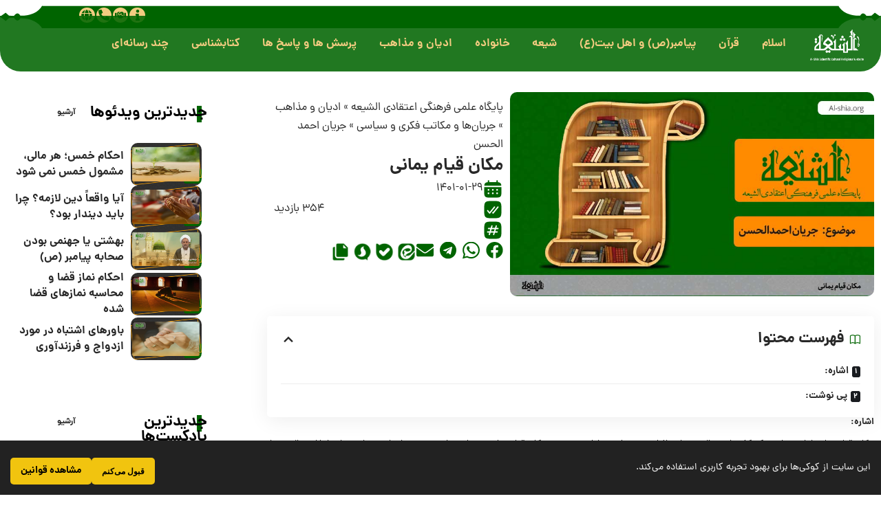

--- FILE ---
content_type: text/html; charset=UTF-8
request_url: https://fa.al-shia.org/%D9%85%DA%A9%D8%A7%D9%86-%D9%82%DB%8C%D8%A7%D9%85-%DB%8C%D9%85%D8%A7%D9%86%DB%8C/
body_size: 69281
content:
<!DOCTYPE html>
<html dir="rtl" lang="fa-IR" prefix="og: https://ogp.me/ns#">
<head>
	<meta charset="UTF-8">
	<meta name="viewport" content="width=device-width, initial-scale=1.0, viewport-fit=cover" />			<style>img:is([sizes="auto" i], [sizes^="auto," i]) { contain-intrinsic-size: 3000px 1500px }</style>
	
<!-- بهینه‌سازی موتور جستجو توسط Rank Math PRO - https://rankmath.com/ -->
<title>مکان قیام یمانی - الشیعه</title><link rel="preload" data-rocket-preload as="image" href="https://fa.al-shia.org/wp-content/uploads/2021/07/1300.jpg" fetchpriority="high">
<meta name="description" content="مکان قیام یمانی از اموری است که کذب احمد الحسن را به اثبات می رساند. روایات متعددی، مکان قیام یمانی ومحل پیدایش جنبش او را یمن دانسته اند اما احمدالحسن از"/>
<meta name="robots" content="follow, index, max-snippet:-1, max-video-preview:-1, max-image-preview:large"/>
<link rel="preconnect" href="https://fonts.gstatic.com" crossorigin><link rel="preload" as="style" onload="this.onload=null;this.rel='stylesheet'" id="rb-preload-gfonts" href="https://fonts.googleapis.com/css?family=Oxygen%3A400%2C700%7CEncode+Sans+Condensed%3A400%2C500%2C600%2C700%2C800&amp;display=swap" crossorigin><noscript><link rel="stylesheet" href="https://fonts.googleapis.com/css?family=Oxygen%3A400%2C700%7CEncode+Sans+Condensed%3A400%2C500%2C600%2C700%2C800&amp;display=swap"></noscript><link rel="canonical" href="https://fa.al-shia.org/%d9%85%da%a9%d8%a7%d9%86-%d9%82%db%8c%d8%a7%d9%85-%db%8c%d9%85%d8%a7%d9%86%db%8c/" />
<meta property="og:locale" content="fa_IR" />
<meta property="og:type" content="article" />
<meta property="og:title" content="مکان قیام یمانی - الشیعه" />
<meta property="og:description" content="مکان قیام یمانی از اموری است که کذب احمد الحسن را به اثبات می رساند. روایات متعددی، مکان قیام یمانی ومحل پیدایش جنبش او را یمن دانسته اند اما احمدالحسن از" />
<meta property="og:url" content="https://fa.al-shia.org/%d9%85%da%a9%d8%a7%d9%86-%d9%82%db%8c%d8%a7%d9%85-%db%8c%d9%85%d8%a7%d9%86%db%8c/" />
<meta property="og:site_name" content="الشیعه" />
<meta property="article:section" content="جریان احمد الحسن" />
<meta property="og:updated_time" content="2022-05-01T02:50:18+04:30" />
<meta property="og:image" content="https://fa.al-shia.org/wp-content/uploads/2022/04/7050.jpg" />
<meta property="og:image:secure_url" content="https://fa.al-shia.org/wp-content/uploads/2022/04/7050.jpg" />
<meta property="og:image:width" content="854" />
<meta property="og:image:height" content="480" />
<meta property="og:image:alt" content="مکان قیام یمانی" />
<meta property="og:image:type" content="image/jpeg" />
<meta property="article:published_time" content="2022-04-18T12:34:19+00:00" />
<meta property="article:modified_time" content="2022-04-30T22:20:18+00:00" />
<meta name="twitter:card" content="summary_large_image" />
<meta name="twitter:title" content="مکان قیام یمانی - الشیعه" />
<meta name="twitter:description" content="مکان قیام یمانی از اموری است که کذب احمد الحسن را به اثبات می رساند. روایات متعددی، مکان قیام یمانی ومحل پیدایش جنبش او را یمن دانسته اند اما احمدالحسن از" />
<meta name="twitter:image" content="https://fa.al-shia.org/wp-content/uploads/2022/04/7050.jpg" />
<meta name="twitter:label1" content="نویسنده" />
<meta name="twitter:data1" content="حمید الله رفیعی" />
<meta name="twitter:label2" content="زمان خواندن" />
<meta name="twitter:data2" content="3 دقیقه" />
<script type="application/ld+json" class="rank-math-schema-pro">{"@context":"https://schema.org","@graph":[{"@type":["Organization"],"@id":"https://fa.al-shia.org/#organization","name":"\u067e\u0627\u06cc\u06af\u0627\u0647 \u0639\u0644\u0645\u06cc\u060c \u0641\u0631\u0647\u0646\u06af\u06cc \u0648 \u0627\u0639\u062a\u0642\u0627\u062f\u06cc","url":"https://fa.al-shia.org","email":"dr.Hosseini","logo":{"@type":"ImageObject","@id":"https://fa.al-shia.org/#logo","url":"https://fa.al-shia.org/wp-content/uploads/2022/05/cropped-FIcon.png","contentUrl":"https://fa.al-shia.org/wp-content/uploads/2022/05/cropped-FIcon.png","caption":"\u0627\u0644\u0634\u06cc\u0639\u0647","inLanguage":"fa-IR","width":"512","height":"512"}},{"@type":"WebSite","@id":"https://fa.al-shia.org/#website","url":"https://fa.al-shia.org","name":"\u0627\u0644\u0634\u06cc\u0639\u0647","alternateName":"\u067e\u0627\u06cc\u06af\u0627\u0647 \u0639\u0644\u0645\u06cc\u060c \u0641\u0631\u0647\u0646\u06af\u06cc \u0648 \u0627\u0639\u062a\u0642\u0627\u062f\u06cc","publisher":{"@id":"https://fa.al-shia.org/#organization"},"inLanguage":"fa-IR"},{"@type":"ImageObject","@id":"https://fa.al-shia.org/wp-content/uploads/2022/04/7050.jpg","url":"https://fa.al-shia.org/wp-content/uploads/2022/04/7050.jpg","width":"854","height":"480","inLanguage":"fa-IR"},{"@type":"BreadcrumbList","@id":"https://fa.al-shia.org/%d9%85%da%a9%d8%a7%d9%86-%d9%82%db%8c%d8%a7%d9%85-%db%8c%d9%85%d8%a7%d9%86%db%8c/#breadcrumb","itemListElement":[{"@type":"ListItem","position":"1","item":{"@id":"https://fa.al-shia.org","name":"\u067e\u0627\u06cc\u06af\u0627\u0647 \u0639\u0644\u0645\u06cc \u0641\u0631\u0647\u0646\u06af\u06cc \u0627\u0639\u062a\u0642\u0627\u062f\u06cc \u0627\u0644\u0634\u06cc\u0639\u0647"}},{"@type":"ListItem","position":"2","item":{"@id":"https://fa.al-shia.org/religions-and-denominations/","name":"\u0627\u062f\u06cc\u0627\u0646 \u0648 \u0645\u0630\u0627\u0647\u0628"}},{"@type":"ListItem","position":"3","item":{"@id":"https://fa.al-shia.org/religions-and-denominations/intellectual-and-political-movements/","name":"\u062c\u0631\u06cc\u0627\u0646\u200c\u0647\u0627 \u0648 \u0645\u06a9\u0627\u062a\u0628 \u0641\u06a9\u0631\u06cc \u0648 \u0633\u06cc\u0627\u0633\u06cc"}},{"@type":"ListItem","position":"4","item":{"@id":"https://fa.al-shia.org/religions-and-denominations/intellectual-and-political-movements/ahmed-alhasan-movement/","name":"\u062c\u0631\u06cc\u0627\u0646 \u0627\u062d\u0645\u062f \u0627\u0644\u062d\u0633\u0646"}},{"@type":"ListItem","position":"5","item":{"@id":"https://fa.al-shia.org/%d9%85%da%a9%d8%a7%d9%86-%d9%82%db%8c%d8%a7%d9%85-%db%8c%d9%85%d8%a7%d9%86%db%8c/","name":"\u0645\u06a9\u0627\u0646 \u0642\u06cc\u0627\u0645 \u06cc\u0645\u0627\u0646\u06cc"}}]},{"@type":"WebPage","@id":"https://fa.al-shia.org/%d9%85%da%a9%d8%a7%d9%86-%d9%82%db%8c%d8%a7%d9%85-%db%8c%d9%85%d8%a7%d9%86%db%8c/#webpage","url":"https://fa.al-shia.org/%d9%85%da%a9%d8%a7%d9%86-%d9%82%db%8c%d8%a7%d9%85-%db%8c%d9%85%d8%a7%d9%86%db%8c/","name":"\u0645\u06a9\u0627\u0646 \u0642\u06cc\u0627\u0645 \u06cc\u0645\u0627\u0646\u06cc - \u0627\u0644\u0634\u06cc\u0639\u0647","datePublished":"2022-04-18T17:04:19+04:30","dateModified":"2022-05-01T02:50:18+04:30","isPartOf":{"@id":"https://fa.al-shia.org/#website"},"primaryImageOfPage":{"@id":"https://fa.al-shia.org/wp-content/uploads/2022/04/7050.jpg"},"inLanguage":"fa-IR","breadcrumb":{"@id":"https://fa.al-shia.org/%d9%85%da%a9%d8%a7%d9%86-%d9%82%db%8c%d8%a7%d9%85-%db%8c%d9%85%d8%a7%d9%86%db%8c/#breadcrumb"}},{"@type":"Person","@id":"https://fa.al-shia.org/%d9%85%da%a9%d8%a7%d9%86-%d9%82%db%8c%d8%a7%d9%85-%db%8c%d9%85%d8%a7%d9%86%db%8c/#author","name":"\u062d\u0645\u06cc\u062f \u0627\u0644\u0644\u0647 \u0631\u0641\u06cc\u0639\u06cc","image":{"@type":"ImageObject","@id":"https://secure.gravatar.com/avatar/cb40a86b276a3bdd6167782cf8b6e8552eeb43681d5af7447beaefc1d37e35d7?s=96&amp;d=mm&amp;r=g","url":"https://secure.gravatar.com/avatar/cb40a86b276a3bdd6167782cf8b6e8552eeb43681d5af7447beaefc1d37e35d7?s=96&amp;d=mm&amp;r=g","caption":"\u062d\u0645\u06cc\u062f \u0627\u0644\u0644\u0647 \u0631\u0641\u06cc\u0639\u06cc","inLanguage":"fa-IR"},"worksFor":{"@id":"https://fa.al-shia.org/#organization"}},{"@type":"BlogPosting","headline":"\u0645\u06a9\u0627\u0646 \u0642\u06cc\u0627\u0645 \u06cc\u0645\u0627\u0646\u06cc - \u0627\u0644\u0634\u06cc\u0639\u0647","datePublished":"2022-04-18T17:04:19+04:30","dateModified":"2022-05-01T02:50:18+04:30","articleSection":"\u062c\u0631\u06cc\u0627\u0646 \u0627\u062d\u0645\u062f \u0627\u0644\u062d\u0633\u0646","author":{"@id":"https://fa.al-shia.org/%d9%85%da%a9%d8%a7%d9%86-%d9%82%db%8c%d8%a7%d9%85-%db%8c%d9%85%d8%a7%d9%86%db%8c/#author","name":"\u062d\u0645\u06cc\u062f \u0627\u0644\u0644\u0647 \u0631\u0641\u06cc\u0639\u06cc"},"publisher":{"@id":"https://fa.al-shia.org/#organization"},"description":"\u0645\u06a9\u0627\u0646 \u0642\u06cc\u0627\u0645 \u06cc\u0645\u0627\u0646\u06cc \u0627\u0632 \u0627\u0645\u0648\u0631\u06cc \u0627\u0633\u062a \u06a9\u0647 \u06a9\u0630\u0628 \u0627\u062d\u0645\u062f \u0627\u0644\u062d\u0633\u0646 \u0631\u0627 \u0628\u0647 \u0627\u062b\u0628\u0627\u062a \u0645\u06cc \u0631\u0633\u0627\u0646\u062f. \u0631\u0648\u0627\u06cc\u0627\u062a \u0645\u062a\u0639\u062f\u062f\u06cc\u060c \u0645\u06a9\u0627\u0646 \u0642\u06cc\u0627\u0645 \u06cc\u0645\u0627\u0646\u06cc \u0648\u0645\u062d\u0644 \u067e\u06cc\u062f\u0627\u06cc\u0634 \u062c\u0646\u0628\u0634 \u0627\u0648 \u0631\u0627 \u06cc\u0645\u0646 \u062f\u0627\u0646\u0633\u062a\u0647 \u0627\u0646\u062f \u0627\u0645\u0627 \u0627\u062d\u0645\u062f\u0627\u0644\u062d\u0633\u0646 \u0627\u0632","name":"\u0645\u06a9\u0627\u0646 \u0642\u06cc\u0627\u0645 \u06cc\u0645\u0627\u0646\u06cc - \u0627\u0644\u0634\u06cc\u0639\u0647","@id":"https://fa.al-shia.org/%d9%85%da%a9%d8%a7%d9%86-%d9%82%db%8c%d8%a7%d9%85-%db%8c%d9%85%d8%a7%d9%86%db%8c/#richSnippet","isPartOf":{"@id":"https://fa.al-shia.org/%d9%85%da%a9%d8%a7%d9%86-%d9%82%db%8c%d8%a7%d9%85-%db%8c%d9%85%d8%a7%d9%86%db%8c/#webpage"},"image":{"@id":"https://fa.al-shia.org/wp-content/uploads/2022/04/7050.jpg"},"inLanguage":"fa-IR","mainEntityOfPage":{"@id":"https://fa.al-shia.org/%d9%85%da%a9%d8%a7%d9%86-%d9%82%db%8c%d8%a7%d9%85-%db%8c%d9%85%d8%a7%d9%86%db%8c/#webpage"}}]}</script>
<!-- /افزونه سئو ورپرس Rank Math -->

<link rel="alternate" type="application/rss+xml" title="الشیعه &raquo; خوراک" href="https://fa.al-shia.org/feed/" />
<link rel="alternate" type="application/rss+xml" title="الشیعه &raquo; خوراک دیدگاه‌ها" href="https://fa.al-shia.org/comments/feed/" />
<link rel="alternate" type="application/rss+xml" title="الشیعه &raquo; مکان قیام یمانی خوراک دیدگاه‌ها" href="https://fa.al-shia.org/%d9%85%da%a9%d8%a7%d9%86-%d9%82%db%8c%d8%a7%d9%85-%db%8c%d9%85%d8%a7%d9%86%db%8c/feed/" />
			<link rel="pingback" href="https://fa.al-shia.org/xmlrpc.php" />
		<script type="application/ld+json">{
    "@context": "https://schema.org",
    "@type": "Organization",
    "legalName": "\u0627\u0644\u0634\u06cc\u0639\u0647",
    "url": "https://fa.al-shia.org/"
}</script>
<script>
window._wpemojiSettings = {"baseUrl":"https:\/\/s.w.org\/images\/core\/emoji\/16.0.1\/72x72\/","ext":".png","svgUrl":"https:\/\/s.w.org\/images\/core\/emoji\/16.0.1\/svg\/","svgExt":".svg","source":{"concatemoji":"https:\/\/fa.al-shia.org\/wp-includes\/js\/wp-emoji-release.min.js?ver=6.8.3"}};
/*! This file is auto-generated */
!function(s,n){var o,i,e;function c(e){try{var t={supportTests:e,timestamp:(new Date).valueOf()};sessionStorage.setItem(o,JSON.stringify(t))}catch(e){}}function p(e,t,n){e.clearRect(0,0,e.canvas.width,e.canvas.height),e.fillText(t,0,0);var t=new Uint32Array(e.getImageData(0,0,e.canvas.width,e.canvas.height).data),a=(e.clearRect(0,0,e.canvas.width,e.canvas.height),e.fillText(n,0,0),new Uint32Array(e.getImageData(0,0,e.canvas.width,e.canvas.height).data));return t.every(function(e,t){return e===a[t]})}function u(e,t){e.clearRect(0,0,e.canvas.width,e.canvas.height),e.fillText(t,0,0);for(var n=e.getImageData(16,16,1,1),a=0;a<n.data.length;a++)if(0!==n.data[a])return!1;return!0}function f(e,t,n,a){switch(t){case"flag":return n(e,"\ud83c\udff3\ufe0f\u200d\u26a7\ufe0f","\ud83c\udff3\ufe0f\u200b\u26a7\ufe0f")?!1:!n(e,"\ud83c\udde8\ud83c\uddf6","\ud83c\udde8\u200b\ud83c\uddf6")&&!n(e,"\ud83c\udff4\udb40\udc67\udb40\udc62\udb40\udc65\udb40\udc6e\udb40\udc67\udb40\udc7f","\ud83c\udff4\u200b\udb40\udc67\u200b\udb40\udc62\u200b\udb40\udc65\u200b\udb40\udc6e\u200b\udb40\udc67\u200b\udb40\udc7f");case"emoji":return!a(e,"\ud83e\udedf")}return!1}function g(e,t,n,a){var r="undefined"!=typeof WorkerGlobalScope&&self instanceof WorkerGlobalScope?new OffscreenCanvas(300,150):s.createElement("canvas"),o=r.getContext("2d",{willReadFrequently:!0}),i=(o.textBaseline="top",o.font="600 32px Arial",{});return e.forEach(function(e){i[e]=t(o,e,n,a)}),i}function t(e){var t=s.createElement("script");t.src=e,t.defer=!0,s.head.appendChild(t)}"undefined"!=typeof Promise&&(o="wpEmojiSettingsSupports",i=["flag","emoji"],n.supports={everything:!0,everythingExceptFlag:!0},e=new Promise(function(e){s.addEventListener("DOMContentLoaded",e,{once:!0})}),new Promise(function(t){var n=function(){try{var e=JSON.parse(sessionStorage.getItem(o));if("object"==typeof e&&"number"==typeof e.timestamp&&(new Date).valueOf()<e.timestamp+604800&&"object"==typeof e.supportTests)return e.supportTests}catch(e){}return null}();if(!n){if("undefined"!=typeof Worker&&"undefined"!=typeof OffscreenCanvas&&"undefined"!=typeof URL&&URL.createObjectURL&&"undefined"!=typeof Blob)try{var e="postMessage("+g.toString()+"("+[JSON.stringify(i),f.toString(),p.toString(),u.toString()].join(",")+"));",a=new Blob([e],{type:"text/javascript"}),r=new Worker(URL.createObjectURL(a),{name:"wpTestEmojiSupports"});return void(r.onmessage=function(e){c(n=e.data),r.terminate(),t(n)})}catch(e){}c(n=g(i,f,p,u))}t(n)}).then(function(e){for(var t in e)n.supports[t]=e[t],n.supports.everything=n.supports.everything&&n.supports[t],"flag"!==t&&(n.supports.everythingExceptFlag=n.supports.everythingExceptFlag&&n.supports[t]);n.supports.everythingExceptFlag=n.supports.everythingExceptFlag&&!n.supports.flag,n.DOMReady=!1,n.readyCallback=function(){n.DOMReady=!0}}).then(function(){return e}).then(function(){var e;n.supports.everything||(n.readyCallback(),(e=n.source||{}).concatemoji?t(e.concatemoji):e.wpemoji&&e.twemoji&&(t(e.twemoji),t(e.wpemoji)))}))}((window,document),window._wpemojiSettings);
</script>
<style id='wp-emoji-styles-inline-css'>

	img.wp-smiley, img.emoji {
		display: inline !important;
		border: none !important;
		box-shadow: none !important;
		height: 1em !important;
		width: 1em !important;
		margin: 0 0.07em !important;
		vertical-align: -0.1em !important;
		background: none !important;
		padding: 0 !important;
	}
</style>
<link rel='stylesheet' id='wp-block-library-rtl-css' href='https://fa.al-shia.org/wp-includes/css/dist/block-library/style-rtl.min.css?ver=6.8.3' media='all' />
<style id='classic-theme-styles-inline-css'>
/*! This file is auto-generated */
.wp-block-button__link{color:#fff;background-color:#32373c;border-radius:9999px;box-shadow:none;text-decoration:none;padding:calc(.667em + 2px) calc(1.333em + 2px);font-size:1.125em}.wp-block-file__button{background:#32373c;color:#fff;text-decoration:none}
</style>
<link data-minify="1" rel='stylesheet' id='jet-engine-frontend-css' href='https://fa.al-shia.org/wp-content/cache/min/1/wp-content/plugins/jet-engine/assets/css/frontend.css?ver=1766477834' media='all' />
<style id='global-styles-inline-css'>
:root{--wp--preset--aspect-ratio--square: 1;--wp--preset--aspect-ratio--4-3: 4/3;--wp--preset--aspect-ratio--3-4: 3/4;--wp--preset--aspect-ratio--3-2: 3/2;--wp--preset--aspect-ratio--2-3: 2/3;--wp--preset--aspect-ratio--16-9: 16/9;--wp--preset--aspect-ratio--9-16: 9/16;--wp--preset--color--black: #000000;--wp--preset--color--cyan-bluish-gray: #abb8c3;--wp--preset--color--white: #ffffff;--wp--preset--color--pale-pink: #f78da7;--wp--preset--color--vivid-red: #cf2e2e;--wp--preset--color--luminous-vivid-orange: #ff6900;--wp--preset--color--luminous-vivid-amber: #fcb900;--wp--preset--color--light-green-cyan: #7bdcb5;--wp--preset--color--vivid-green-cyan: #00d084;--wp--preset--color--pale-cyan-blue: #8ed1fc;--wp--preset--color--vivid-cyan-blue: #0693e3;--wp--preset--color--vivid-purple: #9b51e0;--wp--preset--gradient--vivid-cyan-blue-to-vivid-purple: linear-gradient(135deg,rgba(6,147,227,1) 0%,rgb(155,81,224) 100%);--wp--preset--gradient--light-green-cyan-to-vivid-green-cyan: linear-gradient(135deg,rgb(122,220,180) 0%,rgb(0,208,130) 100%);--wp--preset--gradient--luminous-vivid-amber-to-luminous-vivid-orange: linear-gradient(135deg,rgba(252,185,0,1) 0%,rgba(255,105,0,1) 100%);--wp--preset--gradient--luminous-vivid-orange-to-vivid-red: linear-gradient(135deg,rgba(255,105,0,1) 0%,rgb(207,46,46) 100%);--wp--preset--gradient--very-light-gray-to-cyan-bluish-gray: linear-gradient(135deg,rgb(238,238,238) 0%,rgb(169,184,195) 100%);--wp--preset--gradient--cool-to-warm-spectrum: linear-gradient(135deg,rgb(74,234,220) 0%,rgb(151,120,209) 20%,rgb(207,42,186) 40%,rgb(238,44,130) 60%,rgb(251,105,98) 80%,rgb(254,248,76) 100%);--wp--preset--gradient--blush-light-purple: linear-gradient(135deg,rgb(255,206,236) 0%,rgb(152,150,240) 100%);--wp--preset--gradient--blush-bordeaux: linear-gradient(135deg,rgb(254,205,165) 0%,rgb(254,45,45) 50%,rgb(107,0,62) 100%);--wp--preset--gradient--luminous-dusk: linear-gradient(135deg,rgb(255,203,112) 0%,rgb(199,81,192) 50%,rgb(65,88,208) 100%);--wp--preset--gradient--pale-ocean: linear-gradient(135deg,rgb(255,245,203) 0%,rgb(182,227,212) 50%,rgb(51,167,181) 100%);--wp--preset--gradient--electric-grass: linear-gradient(135deg,rgb(202,248,128) 0%,rgb(113,206,126) 100%);--wp--preset--gradient--midnight: linear-gradient(135deg,rgb(2,3,129) 0%,rgb(40,116,252) 100%);--wp--preset--font-size--small: 13px;--wp--preset--font-size--medium: 20px;--wp--preset--font-size--large: 36px;--wp--preset--font-size--x-large: 42px;--wp--preset--spacing--20: 0.44rem;--wp--preset--spacing--30: 0.67rem;--wp--preset--spacing--40: 1rem;--wp--preset--spacing--50: 1.5rem;--wp--preset--spacing--60: 2.25rem;--wp--preset--spacing--70: 3.38rem;--wp--preset--spacing--80: 5.06rem;--wp--preset--shadow--natural: 6px 6px 9px rgba(0, 0, 0, 0.2);--wp--preset--shadow--deep: 12px 12px 50px rgba(0, 0, 0, 0.4);--wp--preset--shadow--sharp: 6px 6px 0px rgba(0, 0, 0, 0.2);--wp--preset--shadow--outlined: 6px 6px 0px -3px rgba(255, 255, 255, 1), 6px 6px rgba(0, 0, 0, 1);--wp--preset--shadow--crisp: 6px 6px 0px rgba(0, 0, 0, 1);}:where(.is-layout-flex){gap: 0.5em;}:where(.is-layout-grid){gap: 0.5em;}body .is-layout-flex{display: flex;}.is-layout-flex{flex-wrap: wrap;align-items: center;}.is-layout-flex > :is(*, div){margin: 0;}body .is-layout-grid{display: grid;}.is-layout-grid > :is(*, div){margin: 0;}:where(.wp-block-columns.is-layout-flex){gap: 2em;}:where(.wp-block-columns.is-layout-grid){gap: 2em;}:where(.wp-block-post-template.is-layout-flex){gap: 1.25em;}:where(.wp-block-post-template.is-layout-grid){gap: 1.25em;}.has-black-color{color: var(--wp--preset--color--black) !important;}.has-cyan-bluish-gray-color{color: var(--wp--preset--color--cyan-bluish-gray) !important;}.has-white-color{color: var(--wp--preset--color--white) !important;}.has-pale-pink-color{color: var(--wp--preset--color--pale-pink) !important;}.has-vivid-red-color{color: var(--wp--preset--color--vivid-red) !important;}.has-luminous-vivid-orange-color{color: var(--wp--preset--color--luminous-vivid-orange) !important;}.has-luminous-vivid-amber-color{color: var(--wp--preset--color--luminous-vivid-amber) !important;}.has-light-green-cyan-color{color: var(--wp--preset--color--light-green-cyan) !important;}.has-vivid-green-cyan-color{color: var(--wp--preset--color--vivid-green-cyan) !important;}.has-pale-cyan-blue-color{color: var(--wp--preset--color--pale-cyan-blue) !important;}.has-vivid-cyan-blue-color{color: var(--wp--preset--color--vivid-cyan-blue) !important;}.has-vivid-purple-color{color: var(--wp--preset--color--vivid-purple) !important;}.has-black-background-color{background-color: var(--wp--preset--color--black) !important;}.has-cyan-bluish-gray-background-color{background-color: var(--wp--preset--color--cyan-bluish-gray) !important;}.has-white-background-color{background-color: var(--wp--preset--color--white) !important;}.has-pale-pink-background-color{background-color: var(--wp--preset--color--pale-pink) !important;}.has-vivid-red-background-color{background-color: var(--wp--preset--color--vivid-red) !important;}.has-luminous-vivid-orange-background-color{background-color: var(--wp--preset--color--luminous-vivid-orange) !important;}.has-luminous-vivid-amber-background-color{background-color: var(--wp--preset--color--luminous-vivid-amber) !important;}.has-light-green-cyan-background-color{background-color: var(--wp--preset--color--light-green-cyan) !important;}.has-vivid-green-cyan-background-color{background-color: var(--wp--preset--color--vivid-green-cyan) !important;}.has-pale-cyan-blue-background-color{background-color: var(--wp--preset--color--pale-cyan-blue) !important;}.has-vivid-cyan-blue-background-color{background-color: var(--wp--preset--color--vivid-cyan-blue) !important;}.has-vivid-purple-background-color{background-color: var(--wp--preset--color--vivid-purple) !important;}.has-black-border-color{border-color: var(--wp--preset--color--black) !important;}.has-cyan-bluish-gray-border-color{border-color: var(--wp--preset--color--cyan-bluish-gray) !important;}.has-white-border-color{border-color: var(--wp--preset--color--white) !important;}.has-pale-pink-border-color{border-color: var(--wp--preset--color--pale-pink) !important;}.has-vivid-red-border-color{border-color: var(--wp--preset--color--vivid-red) !important;}.has-luminous-vivid-orange-border-color{border-color: var(--wp--preset--color--luminous-vivid-orange) !important;}.has-luminous-vivid-amber-border-color{border-color: var(--wp--preset--color--luminous-vivid-amber) !important;}.has-light-green-cyan-border-color{border-color: var(--wp--preset--color--light-green-cyan) !important;}.has-vivid-green-cyan-border-color{border-color: var(--wp--preset--color--vivid-green-cyan) !important;}.has-pale-cyan-blue-border-color{border-color: var(--wp--preset--color--pale-cyan-blue) !important;}.has-vivid-cyan-blue-border-color{border-color: var(--wp--preset--color--vivid-cyan-blue) !important;}.has-vivid-purple-border-color{border-color: var(--wp--preset--color--vivid-purple) !important;}.has-vivid-cyan-blue-to-vivid-purple-gradient-background{background: var(--wp--preset--gradient--vivid-cyan-blue-to-vivid-purple) !important;}.has-light-green-cyan-to-vivid-green-cyan-gradient-background{background: var(--wp--preset--gradient--light-green-cyan-to-vivid-green-cyan) !important;}.has-luminous-vivid-amber-to-luminous-vivid-orange-gradient-background{background: var(--wp--preset--gradient--luminous-vivid-amber-to-luminous-vivid-orange) !important;}.has-luminous-vivid-orange-to-vivid-red-gradient-background{background: var(--wp--preset--gradient--luminous-vivid-orange-to-vivid-red) !important;}.has-very-light-gray-to-cyan-bluish-gray-gradient-background{background: var(--wp--preset--gradient--very-light-gray-to-cyan-bluish-gray) !important;}.has-cool-to-warm-spectrum-gradient-background{background: var(--wp--preset--gradient--cool-to-warm-spectrum) !important;}.has-blush-light-purple-gradient-background{background: var(--wp--preset--gradient--blush-light-purple) !important;}.has-blush-bordeaux-gradient-background{background: var(--wp--preset--gradient--blush-bordeaux) !important;}.has-luminous-dusk-gradient-background{background: var(--wp--preset--gradient--luminous-dusk) !important;}.has-pale-ocean-gradient-background{background: var(--wp--preset--gradient--pale-ocean) !important;}.has-electric-grass-gradient-background{background: var(--wp--preset--gradient--electric-grass) !important;}.has-midnight-gradient-background{background: var(--wp--preset--gradient--midnight) !important;}.has-small-font-size{font-size: var(--wp--preset--font-size--small) !important;}.has-medium-font-size{font-size: var(--wp--preset--font-size--medium) !important;}.has-large-font-size{font-size: var(--wp--preset--font-size--large) !important;}.has-x-large-font-size{font-size: var(--wp--preset--font-size--x-large) !important;}
:where(.wp-block-post-template.is-layout-flex){gap: 1.25em;}:where(.wp-block-post-template.is-layout-grid){gap: 1.25em;}
:where(.wp-block-columns.is-layout-flex){gap: 2em;}:where(.wp-block-columns.is-layout-grid){gap: 2em;}
:root :where(.wp-block-pullquote){font-size: 1.5em;line-height: 1.6;}
</style>
<link data-minify="1" rel='stylesheet' id='foxiz-elements-css' href='https://fa.al-shia.org/wp-content/cache/min/1/wp-content/plugins/foxiz-core/lib/foxiz-elements/public/style-rtl.css?ver=1766477834' media='all' />
<link rel='stylesheet' id='wp-ulike-css' href='https://fa.al-shia.org/wp-content/plugins/wp-ulike/assets/css/wp-ulike.min.css?ver=4.8.0' media='all' />
<link data-minify="1" rel='stylesheet' id='wp-ulike-custom-css' href='https://fa.al-shia.org/wp-content/cache/min/1/wp-content/uploads/wp-ulike/custom.css?ver=1766477834' media='all' />
<link data-minify="1" rel='stylesheet' id='wp-ulike-pro-css' href='https://fa.al-shia.org/wp-content/cache/min/1/wp-content/plugins/wp-ulike-pro/public/assets/css/wp-ulike-pro.min.css?ver=1766477834' media='all' />
<link data-minify="1" rel='stylesheet' id='jet-menu-public-styles-css' href='https://fa.al-shia.org/wp-content/cache/min/1/wp-content/plugins/jet-menu/assets/public/css/public.css?ver=1766477834' media='all' />
<link rel='stylesheet' id='elementor-frontend-css' href='https://fa.al-shia.org/wp-content/plugins/elementor/assets/css/frontend-rtl.min.css?ver=3.33.2' media='all' />
<style id='elementor-frontend-inline-css'>
.elementor-kit-1418613{--e-global-color-primary:#006400;--e-global-color-secondary:#F3CC81;--e-global-color-text:#7A7A7A;--e-global-color-accent:#61CE70;--e-global-typography-primary-font-family:"Roboto";--e-global-typography-primary-font-weight:600;--e-global-typography-secondary-font-family:"Roboto Slab";--e-global-typography-secondary-font-weight:400;--e-global-typography-text-font-family:"Roboto";--e-global-typography-text-font-weight:400;--e-global-typography-accent-font-family:"Roboto";--e-global-typography-accent-font-weight:500;}.elementor-kit-1418613 e-page-transition{background-color:#FFBC7D;}.elementor-section.elementor-section-boxed > .elementor-container{max-width:1140px;}.e-con{--container-max-width:1140px;}.elementor-widget:not(:last-child){--kit-widget-spacing:20px;}.elementor-element{--widgets-spacing:20px 20px;--widgets-spacing-row:20px;--widgets-spacing-column:20px;}{}h1.entry-title{display:var(--page-title-display);}@media(max-width:1024px){.elementor-section.elementor-section-boxed > .elementor-container{max-width:1024px;}.e-con{--container-max-width:1024px;}}@media(max-width:767px){.elementor-section.elementor-section-boxed > .elementor-container{max-width:767px;}.e-con{--container-max-width:767px;}}
.elementor-1418630 .elementor-element.elementor-element-e5b7648{--display:flex;--flex-direction:row;--container-widget-width:initial;--container-widget-height:100%;--container-widget-flex-grow:1;--container-widget-align-self:stretch;--flex-wrap-mobile:wrap;--gap:0px 0px;--row-gap:0px;--column-gap:0px;}.elementor-1418630 .elementor-element.elementor-element-e5b7648:not(.elementor-motion-effects-element-type-background), .elementor-1418630 .elementor-element.elementor-element-e5b7648 > .elementor-motion-effects-container > .elementor-motion-effects-layer{background-color:#006400;}.elementor-1418630 .elementor-element.elementor-element-a03a9bc{--display:flex;--flex-direction:column;--container-widget-width:100%;--container-widget-height:initial;--container-widget-flex-grow:0;--container-widget-align-self:initial;--flex-wrap-mobile:wrap;}.elementor-1418630 .elementor-element.elementor-element-d3be71c .jet-mobile-menu__toggle .jet-mobile-menu__toggle-icon{color:#FFFFFF;}.elementor-1418630 .elementor-element.elementor-element-d3be71c .jet-mobile-menu__container{z-index:999;}.elementor-1418630 .elementor-element.elementor-element-d3be71c .jet-mobile-menu-widget .jet-mobile-menu-cover{z-index:calc(999-1);}.elementor-1418630 .elementor-element.elementor-element-d3be71c .jet-mobile-menu__item .jet-menu-icon{align-self:center;justify-content:center;}.elementor-1418630 .elementor-element.elementor-element-d3be71c .jet-mobile-menu__item .jet-menu-badge{align-self:flex-start;}.elementor-1418630 .elementor-element.elementor-element-d3be71c .jet-mobile-menu__item{border-bottom-style:solid;border-bottom-width:1px;}.elementor-1418630 .elementor-element.elementor-element-a49b9e4{--display:flex;--flex-direction:column;--container-widget-width:100%;--container-widget-height:initial;--container-widget-flex-grow:0;--container-widget-align-self:initial;--flex-wrap-mobile:wrap;}.elementor-1418630 .elementor-element.elementor-element-39bb817 img{width:15%;}.elementor-1418630 .elementor-element.elementor-element-94d8521{--display:flex;--flex-direction:column;--container-widget-width:100%;--container-widget-height:initial;--container-widget-flex-grow:0;--container-widget-align-self:initial;--flex-wrap-mobile:wrap;}.elementor-1418630 .elementor-element.elementor-element-278e7ec{--grid-template-columns:repeat(4, auto);text-align:center;margin:0px 0px calc(var(--kit-widget-spacing, 0px) + 0px) 0px;padding:0px 0px 0px 0px;z-index:999999;--icon-size:16px;--grid-column-gap:2px;--grid-row-gap:0px;}.elementor-1418630 .elementor-element.elementor-element-278e7ec .elementor-social-icon{background-color:var( --e-global-color-secondary );--icon-padding:0.2em;}.elementor-1418630 .elementor-element.elementor-element-278e7ec .elementor-social-icon i{color:var( --e-global-color-primary );}.elementor-1418630 .elementor-element.elementor-element-278e7ec .elementor-social-icon svg{fill:var( --e-global-color-primary );}.elementor-1418630 .elementor-element.elementor-element-b00a03c{--display:flex;--flex-direction:column;--container-widget-width:calc( ( 1 - var( --container-widget-flex-grow ) ) * 100% );--container-widget-height:initial;--container-widget-flex-grow:0;--container-widget-align-self:initial;--flex-wrap-mobile:wrap;--justify-content:flex-start;--align-items:flex-start;--gap:0px 0px;--row-gap:0px;--column-gap:0px;--overflow:hidden;--overlay-opacity:1;border-style:none;--border-style:none;--border-radius:0px 0px 20px 20px;--margin-top:0px;--margin-bottom:0px;--margin-left:0px;--margin-right:0px;--padding-top:0px;--padding-bottom:0px;--padding-left:0px;--padding-right:0px;}[data-theme="dark"] .elementor-1418630 .elementor-element.elementor-element-b00a03c{background-color:#000000;}.elementor-1418630 .elementor-element.elementor-element-b00a03c::before, .elementor-1418630 .elementor-element.elementor-element-b00a03c > .elementor-background-video-container::before, .elementor-1418630 .elementor-element.elementor-element-b00a03c > .e-con-inner > .elementor-background-video-container::before, .elementor-1418630 .elementor-element.elementor-element-b00a03c > .elementor-background-slideshow::before, .elementor-1418630 .elementor-element.elementor-element-b00a03c > .e-con-inner > .elementor-background-slideshow::before, .elementor-1418630 .elementor-element.elementor-element-b00a03c > .elementor-motion-effects-container > .elementor-motion-effects-layer::before{--background-overlay:'';}.elementor-1418630 .elementor-element.elementor-element-b00a03c > .elementor-shape-bottom .elementor-shape-fill, .elementor-1418630 .elementor-element.elementor-element-b00a03c > .e-con-inner > .elementor-shape-bottom .elementor-shape-fill{fill:#FFFFFF;}.elementor-1418630 .elementor-element.elementor-element-b00a03c > .elementor-shape-bottom, .elementor-1418630 .elementor-element.elementor-element-b00a03c > .e-con-inner > .elementor-shape-bottom{z-index:2;pointer-events:none;}.elementor-1418630 .elementor-element.elementor-element-b3655a2{--display:flex;--min-height:0px;--flex-direction:column;--container-widget-width:calc( ( 1 - var( --container-widget-flex-grow ) ) * 100% );--container-widget-height:initial;--container-widget-flex-grow:0;--container-widget-align-self:initial;--flex-wrap-mobile:wrap;--justify-content:flex-start;--align-items:center;--gap:0px 0px;--row-gap:0px;--column-gap:0px;--overflow:hidden;--margin-top:-25px;--margin-bottom:0px;--margin-left:0px;--margin-right:0px;--padding-top:0px;--padding-bottom:0px;--padding-left:0px;--padding-right:0px;--z-index:999;}.elementor-1418630 .elementor-element.elementor-element-b3655a2.e-con{--align-self:flex-start;--flex-grow:0;--flex-shrink:0;}.elementor-1418630 .elementor-element.elementor-element-1683fe2{width:var( --container-widget-width, 102.706% );max-width:102.706%;margin:0px 0px calc(var(--kit-widget-spacing, 0px) + 0px) 0px;padding:0px 0px 0px 0px;--container-widget-width:102.706%;--container-widget-flex-grow:0;z-index:1;}.elementor-1418630 .elementor-element.elementor-element-1683fe2.elementor-element{--align-self:center;--flex-grow:0;--flex-shrink:0;}.elementor-1418630 .elementor-element.elementor-element-3d0e833{--display:flex;--flex-direction:row-reverse;--container-widget-width:initial;--container-widget-height:100%;--container-widget-flex-grow:1;--container-widget-align-self:stretch;--flex-wrap-mobile:wrap-reverse;--gap:5px 5px;--row-gap:5px;--column-gap:5px;--overflow:hidden;--margin-top:-75px;--margin-bottom:0px;--margin-left:40px;--margin-right:0px;--padding-top:0px;--padding-bottom:0px;--padding-left:0px;--padding-right:0px;}.elementor-1418630 .elementor-element.elementor-element-3d0e833.e-con{--align-self:flex-start;--order:99999 /* order end hack */;}.elementor-1418630 .elementor-element.elementor-element-c7c65fd{--display:flex;--justify-content:center;--align-items:flex-end;--container-widget-width:calc( ( 1 - var( --container-widget-flex-grow ) ) * 100% );--gap:5px 5px;--row-gap:5px;--column-gap:5px;--margin-top:0px;--margin-bottom:0px;--margin-left:0px;--margin-right:0px;--padding-top:0px;--padding-bottom:0px;--padding-left:0px;--padding-right:0px;}.elementor-1418630 .elementor-element.elementor-element-c7c65fd.e-con{--flex-grow:0;--flex-shrink:0;}.elementor-1418630 .elementor-element.elementor-element-207987b{--grid-template-columns:repeat(4, auto);text-align:center;margin:0px 0px calc(var(--kit-widget-spacing, 0px) + 0px) 0px;padding:0px 0px 0px 70px;z-index:999999;--icon-size:16px;--grid-column-gap:2px;--grid-row-gap:0px;}.elementor-1418630 .elementor-element.elementor-element-207987b .elementor-social-icon{background-color:var( --e-global-color-secondary );--icon-padding:0.2em;}.elementor-1418630 .elementor-element.elementor-element-207987b .elementor-social-icon i{color:var( --e-global-color-primary );}.elementor-1418630 .elementor-element.elementor-element-207987b .elementor-social-icon svg{fill:var( --e-global-color-primary );}.elementor-1418630 .elementor-element.elementor-element-877364c{--display:flex;--justify-content:flex-start;--margin-top:0px;--margin-bottom:0px;--margin-left:0px;--margin-right:0px;--padding-top:0px;--padding-bottom:0px;--padding-left:0px;--padding-right:0px;--z-index:3;}.elementor-1418630 .elementor-element.elementor-element-877364c.e-con{--align-self:center;--flex-grow:0;--flex-shrink:0;}.elementor-1418630 .elementor-element.elementor-element-35d1012{--display:flex;--flex-direction:row-reverse;--container-widget-width:calc( ( 1 - var( --container-widget-flex-grow ) ) * 100% );--container-widget-height:100%;--container-widget-flex-grow:1;--container-widget-align-self:stretch;--flex-wrap-mobile:wrap-reverse;--justify-content:center;--align-items:center;--gap:0px 0px;--row-gap:0px;--column-gap:0px;--border-radius:0px 0px 30px 30px;--margin-top:-18px;--margin-bottom:0px;--margin-left:0px;--margin-right:0px;--padding-top:0px;--padding-bottom:0px;--padding-left:0px;--padding-right:0px;--z-index:9998;}.elementor-1418630 .elementor-element.elementor-element-35d1012:not(.elementor-motion-effects-element-type-background), .elementor-1418630 .elementor-element.elementor-element-35d1012 > .elementor-motion-effects-container > .elementor-motion-effects-layer{background-color:var( --e-global-color-primary );}.elementor-1418630 .elementor-element.elementor-element-35d1012.e-con{--align-self:center;}.elementor-1418630 .elementor-element.elementor-element-b3700c0{--display:flex;--flex-direction:row;--container-widget-width:calc( ( 1 - var( --container-widget-flex-grow ) ) * 100% );--container-widget-height:100%;--container-widget-flex-grow:1;--container-widget-align-self:stretch;--flex-wrap-mobile:wrap;--justify-content:center;--align-items:center;--gap:0px 0px;--row-gap:0px;--column-gap:0px;--margin-top:0px;--margin-bottom:0px;--margin-left:0px;--margin-right:0px;--padding-top:0px;--padding-bottom:0px;--padding-left:0px;--padding-right:0px;--z-index:9999;}.elementor-1418630 .elementor-element.elementor-element-b3700c0.e-con{--align-self:center;--order:-99999 /* order start hack */;--flex-grow:0;--flex-shrink:0;}.elementor-1418630 .elementor-element.elementor-element-81bed80{--display:flex;--justify-content:center;--align-items:flex-start;--container-widget-width:calc( ( 1 - var( --container-widget-flex-grow ) ) * 100% );--gap:0px 0px;--row-gap:0px;--column-gap:0px;--margin-top:0px;--margin-bottom:0px;--margin-left:0px;--margin-right:0px;--padding-top:0px;--padding-bottom:0px;--padding-left:0px;--padding-right:0px;}.elementor-1418630 .elementor-element.elementor-element-81bed80.e-con{--align-self:center;--flex-grow:0;--flex-shrink:0;}.elementor-1418630 .elementor-element.elementor-element-b734e3d{width:100%;max-width:100%;--jmm-top-items-hor-align:space-between;--jmm-top-item-title-color:var( --e-global-color-secondary );--jmm-top-hover-item-title-color:#FFFFFF;}.elementor-1418630 .elementor-element.elementor-element-b734e3d > .elementor-widget-container{margin:0px 0px 0px 0px;padding:0px 0px 0px 0px;}.elementor-1418630 .elementor-element.elementor-element-b734e3d.elementor-element{--align-self:flex-start;}.elementor-1418630 .elementor-element.elementor-element-b734e3d .jet-mega-menu.jet-mega-menu--layout-horizontal .jet-mega-menu-item__link--top-level,
							.elementor-1418630 .elementor-element.elementor-element-b734e3d .jet-mega-menu.jet-mega-menu--layout-vertical .jet-mega-menu-item__link--top-level{font-family:"Roboto", Sans-serif;font-weight:700;}.elementor-1418630 .elementor-element.elementor-element-3b03b71{--display:flex;--min-height:50px;--flex-direction:row-reverse;--container-widget-width:calc( ( 1 - var( --container-widget-flex-grow ) ) * 100% );--container-widget-height:100%;--container-widget-flex-grow:1;--container-widget-align-self:stretch;--flex-wrap-mobile:wrap-reverse;--justify-content:center;--align-items:center;--gap:0px 0px;--row-gap:0px;--column-gap:0px;--padding-top:10px;--padding-bottom:10px;--padding-left:10px;--padding-right:10px;--z-index:999;}.elementor-1418630 .elementor-element.elementor-element-3b03b71.e-con{--flex-grow:0;--flex-shrink:0;}.elementor-1418630 .elementor-element.elementor-element-c91da58{padding:10px 5px 5px 5px;text-align:center;}.elementor-1418630 .elementor-element.elementor-element-c91da58.elementor-element{--flex-grow:0;--flex-shrink:0;}.elementor-1418630 .elementor-element.elementor-element-c91da58 img{width:80%;}.elementor-theme-builder-content-area{height:400px;}.elementor-location-header:before, .elementor-location-footer:before{content:"";display:table;clear:both;}@media(min-width:768px){.elementor-1418630 .elementor-element.elementor-element-a03a9bc{--width:25%;}.elementor-1418630 .elementor-element.elementor-element-a49b9e4{--width:50%;}.elementor-1418630 .elementor-element.elementor-element-94d8521{--width:25%;}.elementor-1418630 .elementor-element.elementor-element-b00a03c{--content-width:1440px;}.elementor-1418630 .elementor-element.elementor-element-b3655a2{--width:100%;}.elementor-1418630 .elementor-element.elementor-element-c7c65fd{--width:20%;}.elementor-1418630 .elementor-element.elementor-element-877364c{--width:80%;}.elementor-1418630 .elementor-element.elementor-element-b3700c0{--width:90%;}.elementor-1418630 .elementor-element.elementor-element-81bed80{--content-width:1440px;}.elementor-1418630 .elementor-element.elementor-element-3b03b71{--width:10%;}}@media(max-width:767px){.elementor-1418630 .elementor-element.elementor-element-e5b7648{--width:100%;}.elementor-1418630 .elementor-element.elementor-element-a03a9bc{--width:30%;--justify-content:center;--align-items:flex-start;--container-widget-width:calc( ( 1 - var( --container-widget-flex-grow ) ) * 100% );--padding-top:0px;--padding-bottom:0px;--padding-left:0px;--padding-right:0px;}.elementor-1418630 .elementor-element.elementor-element-a03a9bc.e-con{--align-self:center;}.elementor-1418630 .elementor-element.elementor-element-d3be71c .jet-mobile-menu__toggle .jet-mobile-menu__toggle-icon i{font-size:40px;}.elementor-1418630 .elementor-element.elementor-element-d3be71c .jet-mobile-menu__toggle .jet-mobile-menu__toggle-icon svg{width:40px;}.elementor-1418630 .elementor-element.elementor-element-d3be71c .jet-mobile-menu__container .jet-mobile-menu__back i{font-size:10px;}.elementor-1418630 .elementor-element.elementor-element-d3be71c .jet-mobile-menu__container .jet-mobile-menu__back svg{width:10px;}.elementor-1418630 .elementor-element.elementor-element-d3be71c .jet-mobile-menu__item .jet-dropdown-arrow i{font-size:10px;}.elementor-1418630 .elementor-element.elementor-element-d3be71c .jet-mobile-menu__item .jet-dropdown-arrow svg{width:10px;}.elementor-1418630 .elementor-element.elementor-element-a49b9e4{--width:40%;--padding-top:0px;--padding-bottom:0px;--padding-left:0px;--padding-right:0px;}.elementor-1418630 .elementor-element.elementor-element-a49b9e4.e-con{--align-self:center;}.elementor-1418630 .elementor-element.elementor-element-39bb817{text-align:center;}.elementor-1418630 .elementor-element.elementor-element-39bb817 img{width:80%;}.elementor-1418630 .elementor-element.elementor-element-94d8521{--width:30%;--justify-content:center;--align-items:center;--container-widget-width:calc( ( 1 - var( --container-widget-flex-grow ) ) * 100% );--padding-top:0px;--padding-bottom:0px;--padding-left:0px;--padding-right:0px;}.elementor-1418630 .elementor-element.elementor-element-94d8521.e-con{--align-self:center;}.elementor-1418630 .elementor-element.elementor-element-278e7ec{z-index:1;}}/* Start custom CSS for container, class: .elementor-element-e5b7648 */.elementor-1418630 .elementor-element.elementor-element-e5b7648{
    visibility: visible!important;
    overflow: visible
}/* End custom CSS */
/* Start custom CSS for jet-mega-menu, class: .elementor-element-b734e3d */.elementor-1418630 .elementor-element.elementor-element-b734e3d{ position: fixed; overflow-y: visible;
    max-width: 1000px!important
}/* End custom CSS */
/* Start custom CSS for container, class: .elementor-element-35d1012 */.elementor-1418630 .elementor-element.elementor-element-35d1012 .elementor-motion-effects-layer {
    border-radius: 0 0 30px 30px !important;
}/* End custom CSS */
.elementor-1418782 .elementor-element.elementor-element-690dec7b{--display:flex;--flex-direction:row;--container-widget-width:initial;--container-widget-height:100%;--container-widget-flex-grow:1;--container-widget-align-self:stretch;--flex-wrap-mobile:wrap;--gap:0px 0px;--row-gap:0px;--column-gap:0px;--overlay-opacity:0.05;--margin-top:85px;--margin-bottom:0px;--margin-left:0px;--margin-right:0px;--padding-top:50px;--padding-bottom:25px;--padding-left:0px;--padding-right:0px;}.elementor-1418782 .elementor-element.elementor-element-690dec7b:not(.elementor-motion-effects-element-type-background), .elementor-1418782 .elementor-element.elementor-element-690dec7b > .elementor-motion-effects-container > .elementor-motion-effects-layer{background-color:var( --e-global-color-primary );}.elementor-1418782 .elementor-element.elementor-element-690dec7b::before, .elementor-1418782 .elementor-element.elementor-element-690dec7b > .elementor-background-video-container::before, .elementor-1418782 .elementor-element.elementor-element-690dec7b > .e-con-inner > .elementor-background-video-container::before, .elementor-1418782 .elementor-element.elementor-element-690dec7b > .elementor-background-slideshow::before, .elementor-1418782 .elementor-element.elementor-element-690dec7b > .e-con-inner > .elementor-background-slideshow::before, .elementor-1418782 .elementor-element.elementor-element-690dec7b > .elementor-motion-effects-container > .elementor-motion-effects-layer::before{background-image:url("https://fa.al-shia.org/wp-content/uploads/2025/01/stars-150x150.png");--background-overlay:'';}.elementor-1418782 .elementor-element.elementor-element-690dec7b > .elementor-shape-top svg, .elementor-1418782 .elementor-element.elementor-element-690dec7b > .e-con-inner > .elementor-shape-top svg{height:60px;}.elementor-1418782 .elementor-element.elementor-element-3d2d9a98{--display:flex;}.elementor-1418782 .elementor-element.elementor-element-e6e8c0e{--display:flex;--flex-direction:row;--container-widget-width:calc( ( 1 - var( --container-widget-flex-grow ) ) * 100% );--container-widget-height:100%;--container-widget-flex-grow:1;--container-widget-align-self:stretch;--flex-wrap-mobile:wrap;--align-items:center;--margin-top:0px;--margin-bottom:0px;--margin-left:-10px;--margin-right:0px;--padding-top:0px;--padding-bottom:0px;--padding-left:0px;--padding-right:0px;}.elementor-1418782 .elementor-element.elementor-element-1b5974bb.elementor-element{--align-self:flex-start;}.elementor-1418782 .elementor-element.elementor-element-bbd573f{margin:0px -15px calc(var(--kit-widget-spacing, 0px) + 0px) 0px;padding:0px 0px 0px 0px;}.elementor-1418782 .elementor-element.elementor-element-bbd573f.elementor-element{--align-self:flex-start;}.elementor-1418782 .elementor-element.elementor-element-bbd573f .elementor-heading-title{color:#FFFFFF;}[data-theme="dark"] .elementor-1418782 .elementor-element.elementor-element-bbd573f .elementor-heading-title{color:#ffffff;}.elementor-1418782 .elementor-element.elementor-element-e1a9f00{text-align:justify;color:#FFFFFF;}[data-theme="dark"] .elementor-1418782 .elementor-element.elementor-element-e1a9f00{color:#ffffff;}.elementor-1418782 .elementor-element.elementor-element-23b3df44{--display:flex;}.elementor-1418782 .elementor-element.elementor-element-16fd2b12{text-align:center;}.elementor-1418782 .elementor-element.elementor-element-16fd2b12 img{width:50%;}.elementor-1418782 .elementor-element.elementor-element-f12d138{--grid-template-columns:repeat(0, auto);text-align:center;--icon-size:21px;--grid-column-gap:5px;--grid-row-gap:0px;}.elementor-1418782 .elementor-element.elementor-element-f12d138 .elementor-social-icon{background-color:#9C833F00;--icon-padding:0.2em;}.elementor-1418782 .elementor-element.elementor-element-f12d138 .elementor-social-icon i{color:var( --e-global-color-secondary );}.elementor-1418782 .elementor-element.elementor-element-f12d138 .elementor-social-icon svg{fill:var( --e-global-color-secondary );}.elementor-1418782 .elementor-element.elementor-element-4129c2d1{--display:flex;}.elementor-1418782 .elementor-element.elementor-element-1517d564{--display:flex;--flex-direction:row;--container-widget-width:calc( ( 1 - var( --container-widget-flex-grow ) ) * 100% );--container-widget-height:100%;--container-widget-flex-grow:1;--container-widget-align-self:stretch;--flex-wrap-mobile:wrap;--align-items:center;--margin-top:0px;--margin-bottom:0px;--margin-left:-10px;--margin-right:0px;--padding-top:0px;--padding-bottom:0px;--padding-left:0px;--padding-right:0px;}.elementor-1418782 .elementor-element.elementor-element-23cdd8ec.elementor-element{--align-self:flex-start;}.elementor-1418782 .elementor-element.elementor-element-2d9f2f5c{margin:0px -15px calc(var(--kit-widget-spacing, 0px) + 0px) 0px;padding:0px 0px 0px 0px;}.elementor-1418782 .elementor-element.elementor-element-2d9f2f5c.elementor-element{--align-self:flex-start;}.elementor-1418782 .elementor-element.elementor-element-2d9f2f5c .elementor-heading-title{color:#FFFFFF;}[data-theme="dark"] .elementor-1418782 .elementor-element.elementor-element-2d9f2f5c .elementor-heading-title{color:#ffffff;}.elementor-1418782 .elementor-element.elementor-element-c276071 .elementor-icon-list-items:not(.elementor-inline-items) .elementor-icon-list-item:not(:last-child){padding-block-end:calc(10px/2);}.elementor-1418782 .elementor-element.elementor-element-c276071 .elementor-icon-list-items:not(.elementor-inline-items) .elementor-icon-list-item:not(:first-child){margin-block-start:calc(10px/2);}.elementor-1418782 .elementor-element.elementor-element-c276071 .elementor-icon-list-items.elementor-inline-items .elementor-icon-list-item{margin-inline:calc(10px/2);}.elementor-1418782 .elementor-element.elementor-element-c276071 .elementor-icon-list-items.elementor-inline-items{margin-inline:calc(-10px/2);}.elementor-1418782 .elementor-element.elementor-element-c276071 .elementor-icon-list-items.elementor-inline-items .elementor-icon-list-item:after{inset-inline-end:calc(-10px/2);}.elementor-1418782 .elementor-element.elementor-element-c276071 .elementor-icon-list-icon i{transition:color 0.3s;}.elementor-1418782 .elementor-element.elementor-element-c276071 .elementor-icon-list-icon svg{transition:fill 0.3s;}.elementor-1418782 .elementor-element.elementor-element-c276071{--e-icon-list-icon-size:14px;--icon-vertical-offset:0px;}.elementor-1418782 .elementor-element.elementor-element-c276071 .elementor-icon-list-text{color:#FFFFFF;transition:color 0.3s;}.elementor-1418782 .elementor-element.elementor-element-c276071 .elementor-icon-list-item:hover .elementor-icon-list-text{color:var( --e-global-color-secondary );}[data-theme="dark"] .elementor-1418782 .elementor-element.elementor-element-c276071 .elementor-icon-list-icon i{color:#ffffff;}[data-theme="dark"] .elementor-1418782 .elementor-element.elementor-element-c276071 .elementor-icon-list-icon svg{fill:#ffffff;}[data-theme="dark"] .elementor-1418782 .elementor-element.elementor-element-c276071 .elementor-icon-list-text{color:#ffffff;}.elementor-1418782 .elementor-element.elementor-element-7b464fe6{--display:flex;}.elementor-1418782 .elementor-element.elementor-element-6f60b6d6{--display:flex;--flex-direction:row;--container-widget-width:calc( ( 1 - var( --container-widget-flex-grow ) ) * 100% );--container-widget-height:100%;--container-widget-flex-grow:1;--container-widget-align-self:stretch;--flex-wrap-mobile:wrap;--align-items:center;--margin-top:0px;--margin-bottom:0px;--margin-left:0px;--margin-right:0px;--padding-top:0px;--padding-bottom:0px;--padding-left:0px;--padding-right:0px;}.elementor-1418782 .elementor-element.elementor-element-7fa33f44.elementor-element{--align-self:flex-start;}.elementor-1418782 .elementor-element.elementor-element-235968e{margin:0px -15px calc(var(--kit-widget-spacing, 0px) + 0px) 0px;padding:0px 0px 0px 0px;}.elementor-1418782 .elementor-element.elementor-element-235968e.elementor-element{--align-self:flex-start;}.elementor-1418782 .elementor-element.elementor-element-235968e .elementor-heading-title{color:#FFFFFF;}[data-theme="dark"] .elementor-1418782 .elementor-element.elementor-element-235968e .elementor-heading-title{color:#ffffff;}.elementor-1418782 .elementor-element.elementor-element-5f25075d .elementor-icon-box-wrapper{align-items:center;text-align:right;}.elementor-1418782 .elementor-element.elementor-element-5f25075d{--icon-box-icon-margin:5px;}.elementor-1418782 .elementor-element.elementor-element-5f25075d.elementor-view-stacked .elementor-icon{background-color:var( --e-global-color-secondary );}.elementor-1418782 .elementor-element.elementor-element-5f25075d.elementor-view-framed .elementor-icon, .elementor-1418782 .elementor-element.elementor-element-5f25075d.elementor-view-default .elementor-icon{fill:var( --e-global-color-secondary );color:var( --e-global-color-secondary );border-color:var( --e-global-color-secondary );}.elementor-1418782 .elementor-element.elementor-element-5f25075d .elementor-icon{font-size:25px;}.elementor-1418782 .elementor-element.elementor-element-5f25075d .elementor-icon-box-title{color:#FFFFFF;}.elementor-1418782 .elementor-element.elementor-element-5f25075d .elementor-icon-box-description{font-size:16px;color:#FFFFFF;}[data-theme="dark"] .elementor-1418782 .elementor-element.elementor-element-5f25075d .elementor-icon-box-title{color:#ffffff;}[data-theme="dark"] .elementor-1418782 .elementor-element.elementor-element-5f25075d .elementor-icon-box-description{color:#eeeeee;}.elementor-1418782 .elementor-element.elementor-element-dead1a3{margin:-15px 0px calc(var(--kit-widget-spacing, 0px) + 0px) 0px;--icon-box-icon-margin:10px;}.elementor-1418782 .elementor-element.elementor-element-dead1a3 .elementor-icon-box-wrapper{align-items:center;text-align:right;}.elementor-1418782 .elementor-element.elementor-element-dead1a3.elementor-view-stacked .elementor-icon{background-color:var( --e-global-color-secondary );}.elementor-1418782 .elementor-element.elementor-element-dead1a3.elementor-view-framed .elementor-icon, .elementor-1418782 .elementor-element.elementor-element-dead1a3.elementor-view-default .elementor-icon{fill:var( --e-global-color-secondary );color:var( --e-global-color-secondary );border-color:var( --e-global-color-secondary );}.elementor-1418782 .elementor-element.elementor-element-dead1a3 .elementor-icon{font-size:20px;}.elementor-1418782 .elementor-element.elementor-element-dead1a3 .elementor-icon-box-title, .elementor-1418782 .elementor-element.elementor-element-dead1a3 .elementor-icon-box-title a{font-size:16px;}.elementor-1418782 .elementor-element.elementor-element-dead1a3 .elementor-icon-box-title{color:var( --e-global-color-secondary );}.elementor-1418782 .elementor-element.elementor-element-dead1a3 .elementor-icon-box-description{font-size:16px;color:#FFFFFF;}[data-theme="dark"] .elementor-1418782 .elementor-element.elementor-element-dead1a3 .elementor-icon-box-title{color:#ffffff;}[data-theme="dark"] .elementor-1418782 .elementor-element.elementor-element-dead1a3 .elementor-icon-box-description{color:#eeeeee;}.elementor-1418782 .elementor-element.elementor-element-f083f94{margin:-15px 0px calc(var(--kit-widget-spacing, 0px) + 0px) 0px;padding:0px 0px 0px 0px;--icon-box-icon-margin:10px;}.elementor-1418782 .elementor-element.elementor-element-f083f94 .elementor-icon-box-wrapper{align-items:center;text-align:right;}.elementor-1418782 .elementor-element.elementor-element-f083f94.elementor-view-stacked .elementor-icon{background-color:var( --e-global-color-secondary );}.elementor-1418782 .elementor-element.elementor-element-f083f94.elementor-view-framed .elementor-icon, .elementor-1418782 .elementor-element.elementor-element-f083f94.elementor-view-default .elementor-icon{fill:var( --e-global-color-secondary );color:var( --e-global-color-secondary );border-color:var( --e-global-color-secondary );}.elementor-1418782 .elementor-element.elementor-element-f083f94 .elementor-icon{font-size:20px;}.elementor-1418782 .elementor-element.elementor-element-f083f94 .elementor-icon-box-title{color:#FFFFFF;}.elementor-1418782 .elementor-element.elementor-element-f083f94 .elementor-icon-box-description{font-size:16px;color:#FFFFFF;}[data-theme="dark"] .elementor-1418782 .elementor-element.elementor-element-f083f94 .elementor-icon-box-title{color:#ffffff;}[data-theme="dark"] .elementor-1418782 .elementor-element.elementor-element-f083f94 .elementor-icon-box-description{color:#eeeeee;}.elementor-1418782 .elementor-element.elementor-element-1a646db2{--display:flex;--flex-direction:column;--container-widget-width:100%;--container-widget-height:initial;--container-widget-flex-grow:0;--container-widget-align-self:initial;--flex-wrap-mobile:wrap;--overlay-opacity:0.5;}.elementor-1418782 .elementor-element.elementor-element-1a646db2:not(.elementor-motion-effects-element-type-background), .elementor-1418782 .elementor-element.elementor-element-1a646db2 > .elementor-motion-effects-container > .elementor-motion-effects-layer{background-color:var( --e-global-color-primary );}.elementor-1418782 .elementor-element.elementor-element-1a646db2::before, .elementor-1418782 .elementor-element.elementor-element-1a646db2 > .elementor-background-video-container::before, .elementor-1418782 .elementor-element.elementor-element-1a646db2 > .e-con-inner > .elementor-background-video-container::before, .elementor-1418782 .elementor-element.elementor-element-1a646db2 > .elementor-background-slideshow::before, .elementor-1418782 .elementor-element.elementor-element-1a646db2 > .e-con-inner > .elementor-background-slideshow::before, .elementor-1418782 .elementor-element.elementor-element-1a646db2 > .elementor-motion-effects-container > .elementor-motion-effects-layer::before{--background-overlay:'';}.elementor-1418782 .elementor-element.elementor-element-3a6034cc{--display:flex;}.elementor-1418782 .elementor-element.elementor-element-6fa641a0{--grid-template-columns:repeat(0, auto);text-align:center;--icon-size:21px;--grid-column-gap:5px;--grid-row-gap:0px;}.elementor-1418782 .elementor-element.elementor-element-6fa641a0 .elementor-social-icon{background-color:#9C833F00;--icon-padding:0.2em;}.elementor-1418782 .elementor-element.elementor-element-6fa641a0 .elementor-social-icon i{color:var( --e-global-color-secondary );}.elementor-1418782 .elementor-element.elementor-element-6fa641a0 .elementor-social-icon svg{fill:var( --e-global-color-secondary );}.elementor-1418782 .elementor-element.elementor-element-2ae43fce{--display:flex;--flex-direction:row;--container-widget-width:calc( ( 1 - var( --container-widget-flex-grow ) ) * 100% );--container-widget-height:100%;--container-widget-flex-grow:1;--container-widget-align-self:stretch;--flex-wrap-mobile:wrap;--align-items:center;--margin-top:0px;--margin-bottom:0px;--margin-left:-10px;--margin-right:0px;--padding-top:0px;--padding-bottom:0px;--padding-left:0px;--padding-right:0px;}.elementor-1418782 .elementor-element.elementor-element-25202953.elementor-element{--align-self:flex-start;}.elementor-1418782 .elementor-element.elementor-element-2336b287{margin:0px 0px calc(var(--kit-widget-spacing, 0px) + 0px) -15px;padding:0px 0px 0px 0px;}.elementor-1418782 .elementor-element.elementor-element-2336b287.elementor-element{--align-self:flex-start;}.elementor-1418782 .elementor-element.elementor-element-2336b287 .elementor-heading-title{color:#FFFFFF;}[data-theme="dark"] .elementor-1418782 .elementor-element.elementor-element-2336b287 .elementor-heading-title{color:#ffffff;}.elementor-1418782 .elementor-element.elementor-element-ce893d9 .elementor-icon-box-wrapper{align-items:center;text-align:left;}.elementor-1418782 .elementor-element.elementor-element-ce893d9{--icon-box-icon-margin:10px;}.elementor-1418782 .elementor-element.elementor-element-ce893d9.elementor-view-stacked .elementor-icon{background-color:var( --e-global-color-secondary );}.elementor-1418782 .elementor-element.elementor-element-ce893d9.elementor-view-framed .elementor-icon, .elementor-1418782 .elementor-element.elementor-element-ce893d9.elementor-view-default .elementor-icon{fill:var( --e-global-color-secondary );color:var( --e-global-color-secondary );border-color:var( --e-global-color-secondary );}.elementor-1418782 .elementor-element.elementor-element-ce893d9 .elementor-icon{font-size:25px;}.elementor-1418782 .elementor-element.elementor-element-ce893d9 .elementor-icon-box-title{color:#FFFFFF;}.elementor-1418782 .elementor-element.elementor-element-ce893d9 .elementor-icon-box-description{font-size:13px;color:#FFFFFF;}[data-theme="dark"] .elementor-1418782 .elementor-element.elementor-element-ce893d9 .elementor-icon-box-title{color:#ffffff;}[data-theme="dark"] .elementor-1418782 .elementor-element.elementor-element-ce893d9 .elementor-icon-box-description{color:#eeeeee;}.elementor-1418782 .elementor-element.elementor-element-4b5da9f6{--display:flex;}.elementor-1418782 .elementor-element.elementor-element-18f0f90{--display:flex;}.elementor-1418782 .elementor-element.elementor-element-82df930{margin:-15px 0px calc(var(--kit-widget-spacing, 0px) + 0px) 0px;--icon-box-icon-margin:10px;}.elementor-1418782 .elementor-element.elementor-element-82df930 .elementor-icon-box-wrapper{align-items:center;text-align:right;}.elementor-1418782 .elementor-element.elementor-element-82df930.elementor-view-stacked .elementor-icon{background-color:var( --e-global-color-secondary );}.elementor-1418782 .elementor-element.elementor-element-82df930.elementor-view-framed .elementor-icon, .elementor-1418782 .elementor-element.elementor-element-82df930.elementor-view-default .elementor-icon{fill:var( --e-global-color-secondary );color:var( --e-global-color-secondary );border-color:var( --e-global-color-secondary );}.elementor-1418782 .elementor-element.elementor-element-82df930 .elementor-icon{font-size:20px;}.elementor-1418782 .elementor-element.elementor-element-82df930 .elementor-icon-box-title, .elementor-1418782 .elementor-element.elementor-element-82df930 .elementor-icon-box-title a{font-size:16px;}.elementor-1418782 .elementor-element.elementor-element-82df930 .elementor-icon-box-title{color:var( --e-global-color-secondary );}.elementor-1418782 .elementor-element.elementor-element-82df930 .elementor-icon-box-description{font-size:16px;color:#FFFFFF;}[data-theme="dark"] .elementor-1418782 .elementor-element.elementor-element-82df930 .elementor-icon-box-title{color:#ffffff;}[data-theme="dark"] .elementor-1418782 .elementor-element.elementor-element-82df930 .elementor-icon-box-description{color:#eeeeee;}.elementor-1418782 .elementor-element.elementor-element-62f20df{margin:-15px 0px calc(var(--kit-widget-spacing, 0px) + 0px) 0px;--icon-box-icon-margin:10px;}.elementor-1418782 .elementor-element.elementor-element-62f20df .elementor-icon-box-wrapper{align-items:center;text-align:left;}.elementor-1418782 .elementor-element.elementor-element-62f20df.elementor-view-stacked .elementor-icon{background-color:var( --e-global-color-secondary );}.elementor-1418782 .elementor-element.elementor-element-62f20df.elementor-view-framed .elementor-icon, .elementor-1418782 .elementor-element.elementor-element-62f20df.elementor-view-default .elementor-icon{fill:var( --e-global-color-secondary );color:var( --e-global-color-secondary );border-color:var( --e-global-color-secondary );}.elementor-1418782 .elementor-element.elementor-element-62f20df .elementor-icon{font-size:20px;}.elementor-1418782 .elementor-element.elementor-element-62f20df .elementor-icon-box-title{color:var( --e-global-color-secondary );}.elementor-1418782 .elementor-element.elementor-element-62f20df .elementor-icon-box-description{font-size:13px;color:#FFFFFF;}[data-theme="dark"] .elementor-1418782 .elementor-element.elementor-element-62f20df .elementor-icon-box-title{color:#ffffff;}[data-theme="dark"] .elementor-1418782 .elementor-element.elementor-element-62f20df .elementor-icon-box-description{color:#eeeeee;}.elementor-1418782 .elementor-element.elementor-element-a2604bd{--display:flex;}.elementor-1418782 .elementor-element.elementor-element-cf34b03{margin:-15px 0px calc(var(--kit-widget-spacing, 0px) + 0px) 0px;padding:0px 0px 0px 0px;--icon-box-icon-margin:10px;}.elementor-1418782 .elementor-element.elementor-element-cf34b03 .elementor-icon-box-wrapper{align-items:center;text-align:right;}.elementor-1418782 .elementor-element.elementor-element-cf34b03.elementor-view-stacked .elementor-icon{background-color:var( --e-global-color-secondary );}.elementor-1418782 .elementor-element.elementor-element-cf34b03.elementor-view-framed .elementor-icon, .elementor-1418782 .elementor-element.elementor-element-cf34b03.elementor-view-default .elementor-icon{fill:var( --e-global-color-secondary );color:var( --e-global-color-secondary );border-color:var( --e-global-color-secondary );}.elementor-1418782 .elementor-element.elementor-element-cf34b03 .elementor-icon{font-size:20px;}.elementor-1418782 .elementor-element.elementor-element-cf34b03 .elementor-icon-box-title{color:#FFFFFF;}.elementor-1418782 .elementor-element.elementor-element-cf34b03 .elementor-icon-box-description{font-size:16px;color:#FFFFFF;}[data-theme="dark"] .elementor-1418782 .elementor-element.elementor-element-cf34b03 .elementor-icon-box-title{color:#ffffff;}[data-theme="dark"] .elementor-1418782 .elementor-element.elementor-element-cf34b03 .elementor-icon-box-description{color:#eeeeee;}.elementor-1418782 .elementor-element.elementor-element-894243c{margin:-15px 0px calc(var(--kit-widget-spacing, 0px) + 0px) 0px;--icon-box-icon-margin:10px;}.elementor-1418782 .elementor-element.elementor-element-894243c .elementor-icon-box-wrapper{align-items:center;text-align:left;}.elementor-1418782 .elementor-element.elementor-element-894243c.elementor-view-stacked .elementor-icon{background-color:var( --e-global-color-secondary );}.elementor-1418782 .elementor-element.elementor-element-894243c.elementor-view-framed .elementor-icon, .elementor-1418782 .elementor-element.elementor-element-894243c.elementor-view-default .elementor-icon{fill:var( --e-global-color-secondary );color:var( --e-global-color-secondary );border-color:var( --e-global-color-secondary );}.elementor-1418782 .elementor-element.elementor-element-894243c .elementor-icon{font-size:20px;}.elementor-1418782 .elementor-element.elementor-element-894243c .elementor-icon-box-title{color:var( --e-global-color-secondary );}.elementor-1418782 .elementor-element.elementor-element-894243c .elementor-icon-box-description{font-size:13px;color:#FFFFFF;}[data-theme="dark"] .elementor-1418782 .elementor-element.elementor-element-894243c .elementor-icon-box-title{color:#ffffff;}[data-theme="dark"] .elementor-1418782 .elementor-element.elementor-element-894243c .elementor-icon-box-description{color:#eeeeee;}.elementor-1418782 .elementor-element.elementor-element-4c4589f6{--display:flex;--flex-direction:row;--container-widget-width:initial;--container-widget-height:100%;--container-widget-flex-grow:1;--container-widget-align-self:stretch;--flex-wrap-mobile:wrap;--justify-content:center;--margin-top:0px;--margin-bottom:0px;--margin-left:0px;--margin-right:0px;--padding-top:5px;--padding-bottom:5px;--padding-left:5px;--padding-right:5px;}.elementor-1418782 .elementor-element.elementor-element-4c4589f6:not(.elementor-motion-effects-element-type-background), .elementor-1418782 .elementor-element.elementor-element-4c4589f6 > .elementor-motion-effects-container > .elementor-motion-effects-layer{background-color:var( --e-global-color-secondary );}[data-theme="dark"] .elementor-1418782 .elementor-element.elementor-element-401ad63{color:#ffffff;}.elementor-theme-builder-content-area{height:400px;}.elementor-location-header:before, .elementor-location-footer:before{content:"";display:table;clear:both;}@media(max-width:767px){.elementor-1418782 .elementor-element.elementor-element-4129c2d1{--padding-top:50px;--padding-bottom:50px;--padding-left:50px;--padding-right:50px;}.elementor-1418782 .elementor-element.elementor-element-1a646db2::before, .elementor-1418782 .elementor-element.elementor-element-1a646db2 > .elementor-background-video-container::before, .elementor-1418782 .elementor-element.elementor-element-1a646db2 > .e-con-inner > .elementor-background-video-container::before, .elementor-1418782 .elementor-element.elementor-element-1a646db2 > .elementor-background-slideshow::before, .elementor-1418782 .elementor-element.elementor-element-1a646db2 > .e-con-inner > .elementor-background-slideshow::before, .elementor-1418782 .elementor-element.elementor-element-1a646db2 > .elementor-motion-effects-container > .elementor-motion-effects-layer::before{background-image:url("https://fa.al-shia.org/wp-content/uploads/2025/01/stars-150x150.png");}.elementor-1418782 .elementor-element.elementor-element-1a646db2{--overlay-opacity:0.05;--margin-top:85px;--margin-bottom:0px;--margin-left:0px;--margin-right:0px;}.elementor-1418782 .elementor-element.elementor-element-6f6fbc5c{text-align:center;}.elementor-1418782 .elementor-element.elementor-element-6f6fbc5c img{width:50%;}.elementor-1418782 .elementor-element.elementor-element-6fa641a0{padding:60px 30px 10px 30px;}.elementor-1418782 .elementor-element.elementor-element-2ae43fce{--margin-top:-10px;--margin-bottom:-10px;--margin-left:0px;--margin-right:0px;--padding-top:0px;--padding-bottom:0px;--padding-left:20px;--padding-right:0px;}.elementor-1418782 .elementor-element.elementor-element-2336b287{margin:0px -15px calc(var(--kit-widget-spacing, 0px) + 0px) 0px;}.elementor-1418782 .elementor-element.elementor-element-ce893d9 .elementor-icon-box-wrapper{align-items:center;text-align:right;}.elementor-1418782 .elementor-element.elementor-element-ce893d9{--icon-box-icon-margin:8px;}.elementor-1418782 .elementor-element.elementor-element-ce893d9 .elementor-icon{font-size:20px;}.elementor-1418782 .elementor-element.elementor-element-ce893d9 .elementor-icon-box-description{font-size:15px;}.elementor-1418782 .elementor-element.elementor-element-4b5da9f6{--flex-direction:row;--container-widget-width:initial;--container-widget-height:100%;--container-widget-flex-grow:1;--container-widget-align-self:stretch;--flex-wrap-mobile:wrap;--justify-content:space-evenly;--gap:0px 0px;--row-gap:0px;--column-gap:0px;--padding-top:0px;--padding-bottom:0px;--padding-left:0px;--padding-right:0px;}.elementor-1418782 .elementor-element.elementor-element-18f0f90{--width:50%;--gap:0px 0px;--row-gap:0px;--column-gap:0px;--margin-top:0px;--margin-bottom:0px;--margin-left:0px;--margin-right:0px;--padding-top:0px;--padding-bottom:0px;--padding-left:0px;--padding-right:0px;}.elementor-1418782 .elementor-element.elementor-element-62f20df{width:auto;max-width:auto;margin:0px 0px calc(var(--kit-widget-spacing, 0px) + 0px) 0px;padding:0px 0px 0px 0px;--icon-box-icon-margin:5px;}.elementor-1418782 .elementor-element.elementor-element-62f20df.elementor-element{--align-self:flex-start;}.elementor-1418782 .elementor-element.elementor-element-62f20df .elementor-icon-box-description{font-size:15px;}.elementor-1418782 .elementor-element.elementor-element-a2604bd{--width:50%;--flex-direction:row;--container-widget-width:initial;--container-widget-height:100%;--container-widget-flex-grow:1;--container-widget-align-self:stretch;--flex-wrap-mobile:wrap;--gap:0px 0px;--row-gap:0px;--column-gap:0px;--margin-top:0px;--margin-bottom:0px;--margin-left:0px;--margin-right:0px;--padding-top:0px;--padding-bottom:0px;--padding-left:0px;--padding-right:0px;}.elementor-1418782 .elementor-element.elementor-element-894243c{width:auto;max-width:auto;margin:0px 0px calc(var(--kit-widget-spacing, 0px) + 0px) 0px;padding:0px 0px 0px 0px;--icon-box-icon-margin:5px;}.elementor-1418782 .elementor-element.elementor-element-894243c.elementor-element{--align-self:flex-start;}.elementor-1418782 .elementor-element.elementor-element-894243c .elementor-icon-box-description{font-size:15px;}.elementor-1418782 .elementor-element.elementor-element-4c4589f6{--justify-content:center;--align-items:center;--container-widget-width:calc( ( 1 - var( --container-widget-flex-grow ) ) * 100% );}.elementor-1418782 .elementor-element.elementor-element-4c4589f6.e-con{--align-self:center;}}@media(min-width:768px){.elementor-1418782 .elementor-element.elementor-element-690dec7b{--content-width:1440px;}.elementor-1418782 .elementor-element.elementor-element-3d2d9a98{--width:40%;}.elementor-1418782 .elementor-element.elementor-element-23b3df44{--width:20%;}.elementor-1418782 .elementor-element.elementor-element-4129c2d1{--width:15%;}.elementor-1418782 .elementor-element.elementor-element-7b464fe6{--width:25%;}.elementor-1418782 .elementor-element.elementor-element-4c4589f6{--content-width:1440px;}}/* Start custom CSS for html, class: .elementor-element-1b5974bb */.Rectangle{
    width: 7px; 
    height: 24px; 
    background: #f3cc81!important; 
    flex: none; 
    order: 1; 
    flex-grow: 0;
}/* End custom CSS */
/* Start custom CSS for html, class: .elementor-element-23cdd8ec */.Rectangle{
    width: 7px; height: 24px; background: #f3cc81!important; flex: none; order: 1; flex-grow: 0;
}/* End custom CSS */
/* Start custom CSS for html, class: .elementor-element-7fa33f44 */.Rectangle{
    width: 7px; height: 24px; background: #f3cc81!important;
    flex: none; order: 1; flex-grow: 0;
}/* End custom CSS */
/* Start custom CSS for html, class: .elementor-element-25202953 */.Rectangle{
    width: 7px; 
    height: 24px; 
    background: #f3cc81; 
    flex: none; 
    order: 1; 
    flex-grow: 0;
}/* End custom CSS */
.elementor-1418718 .elementor-element.elementor-element-10b60915{--display:flex;--flex-direction:column;--container-widget-width:100%;--container-widget-height:initial;--container-widget-flex-grow:0;--container-widget-align-self:initial;--flex-wrap-mobile:wrap;--overflow:hidden;}.elementor-1418718 .elementor-element.elementor-element-216bf1bc{--display:flex;--flex-direction:column;--container-widget-width:100%;--container-widget-height:initial;--container-widget-flex-grow:0;--container-widget-align-self:initial;--flex-wrap-mobile:wrap;--gap:0px 0px;--row-gap:0px;--column-gap:0px;--padding-top:0px;--padding-bottom:0px;--padding-left:0px;--padding-right:0px;}.elementor-1418718 .elementor-element.elementor-element-216bf1bc.e-con{--flex-grow:0;--flex-shrink:0;}.elementor-1418718 .elementor-element.elementor-element-5734e04b{--display:flex;--padding-top:0px;--padding-bottom:0px;--padding-left:0px;--padding-right:0px;}.elementor-1418718 .elementor-element.elementor-element-5734e04b.e-con{--flex-grow:0;--flex-shrink:0;}.elementor-1418718 .elementor-element.elementor-element-1e009ae8{--display:flex;--flex-direction:row;--container-widget-width:initial;--container-widget-height:100%;--container-widget-flex-grow:1;--container-widget-align-self:stretch;--flex-wrap-mobile:wrap;--margin-top:0px;--margin-bottom:0px;--margin-left:0px;--margin-right:0px;--padding-top:0px;--padding-bottom:0px;--padding-left:0px;--padding-right:0px;}.elementor-1418718 .elementor-element.elementor-element-76ba1f91{--display:flex;--margin-top:20px;--margin-bottom:0px;--margin-left:85px;--margin-right:0px;--padding-top:0px;--padding-bottom:0px;--padding-left:0px;--padding-right:0px;}.elementor-1418718 .elementor-element.elementor-element-76ba1f91.e-con{--flex-grow:0;--flex-shrink:0;}.elementor-1418718 .elementor-element.elementor-element-512af317{--display:flex;--flex-direction:row;--container-widget-width:initial;--container-widget-height:100%;--container-widget-flex-grow:1;--container-widget-align-self:stretch;--flex-wrap-mobile:wrap;--padding-top:0px;--padding-bottom:0px;--padding-left:0px;--padding-right:0px;}.elementor-1418718 .elementor-element.elementor-element-1c28d087{--display:flex;--flex-direction:column;--container-widget-width:calc( ( 1 - var( --container-widget-flex-grow ) ) * 100% );--container-widget-height:initial;--container-widget-flex-grow:0;--container-widget-align-self:initial;--flex-wrap-mobile:wrap;--justify-content:flex-start;--align-items:flex-start;--padding-top:0px;--padding-bottom:0px;--padding-left:0px;--padding-right:0px;}.elementor-1418718 .elementor-element.elementor-element-7134bba0{text-align:left;}.elementor-1418718 .elementor-element.elementor-element-7134bba0 img{width:100%;border-radius:10px 10px 10px 10px;}.elementor-1418718 .elementor-element.elementor-element-2f0f4394{--display:flex;}.elementor-1418718 .elementor-element.elementor-element-514623df{margin:0px 0px calc(var(--kit-widget-spacing, 0px) + 0px) 0px;padding:0px 0px 0px 0px;}.elementor-1418718 .elementor-element.elementor-element-514623df.elementor-element{--align-self:flex-start;}.elementor-1418718 .elementor-element.elementor-element-9a32442{margin:0px 0px calc(var(--kit-widget-spacing, 0px) + 0px) 0px;padding:0px 0px 0px 0px;text-align:right;}.elementor-1418718 .elementor-element.elementor-element-9a32442 .elementor-heading-title{font-size:25px;line-height:35px;}.elementor-1418718 .elementor-element.elementor-element-28e3c1ce{--display:flex;--gap:0px 0px;--row-gap:0px;--column-gap:0px;--padding-top:0px;--padding-bottom:0px;--padding-left:0px;--padding-right:0px;}.elementor-1418718 .elementor-element.elementor-element-278dbf2d{--display:flex;--flex-direction:column;--container-widget-width:calc( ( 1 - var( --container-widget-flex-grow ) ) * 100% );--container-widget-height:initial;--container-widget-flex-grow:0;--container-widget-align-self:initial;--flex-wrap-mobile:wrap;--justify-content:flex-start;--align-items:flex-start;--gap:10px 10px;--row-gap:10px;--column-gap:10px;--margin-top:0px;--margin-bottom:0px;--margin-left:0px;--margin-right:0px;--padding-top:0px;--padding-bottom:0px;--padding-left:0px;--padding-right:0px;}.elementor-1418718 .elementor-element.elementor-element-278dbf2d.e-con{--flex-grow:0;--flex-shrink:0;}.elementor-1418718 .elementor-element.elementor-element-17f91eaf.elementor-element{--flex-grow:0;--flex-shrink:0;}.elementor-1418718 .elementor-element.elementor-element-17f91eaf .elementor-icon-box-wrapper{align-items:center;text-align:right;}.elementor-1418718 .elementor-element.elementor-element-17f91eaf{--icon-box-icon-margin:15px;}.elementor-1418718 .elementor-element.elementor-element-17f91eaf .elementor-icon{font-size:30px;}[data-theme="dark"] .elementor-1418718 .elementor-element.elementor-element-17f91eaf .elementor-icon-box-title{color:#ffffff;}[data-theme="dark"] .elementor-1418718 .elementor-element.elementor-element-17f91eaf .elementor-icon-box-description{color:#eeeeee;}.elementor-1418718 .elementor-element.elementor-element-2054c994.elementor-element{--flex-grow:0;--flex-shrink:0;}.elementor-1418718 .elementor-element.elementor-element-2054c994 .elementor-icon-box-wrapper{align-items:center;text-align:left;}.elementor-1418718 .elementor-element.elementor-element-2054c994{--icon-box-icon-margin:15px;}.elementor-1418718 .elementor-element.elementor-element-2054c994 .elementor-icon{font-size:30px;}[data-theme="dark"] .elementor-1418718 .elementor-element.elementor-element-2054c994 .elementor-icon-box-title{color:#ffffff;}[data-theme="dark"] .elementor-1418718 .elementor-element.elementor-element-2054c994 .elementor-icon-box-description{color:#eeeeee;}.elementor-1418718 .elementor-element.elementor-element-03a38f5.elementor-element{--flex-grow:0;--flex-shrink:0;}.elementor-1418718 .elementor-element.elementor-element-03a38f5 .elementor-icon-box-wrapper{align-items:center;text-align:right;}.elementor-1418718 .elementor-element.elementor-element-03a38f5{--icon-box-icon-margin:15px;}.elementor-1418718 .elementor-element.elementor-element-03a38f5 .elementor-icon{font-size:30px;}[data-theme="dark"] .elementor-1418718 .elementor-element.elementor-element-03a38f5 .elementor-icon-box-title{color:#ffffff;}[data-theme="dark"] .elementor-1418718 .elementor-element.elementor-element-03a38f5 .elementor-icon-box-description{color:#eeeeee;}.elementor-1418718 .elementor-element.elementor-element-214cfb6{--display:flex;--flex-direction:row;--container-widget-width:calc( ( 1 - var( --container-widget-flex-grow ) ) * 100% );--container-widget-height:100%;--container-widget-flex-grow:1;--container-widget-align-self:stretch;--flex-wrap-mobile:wrap;--justify-content:flex-end;--align-items:center;--gap:5px 5px;--row-gap:5px;--column-gap:5px;--padding-top:0px;--padding-bottom:0px;--padding-left:0px;--padding-right:0px;}.elementor-1418718 .elementor-element.elementor-element-31bc029{--alignment:left;width:auto;max-width:auto;margin:2px 0px calc(var(--kit-widget-spacing, 0px) + 0px) 0px;padding:0px 0px 0px 0px;--grid-side-margin:5px;--grid-column-gap:5px;--grid-row-gap:10px;--grid-bottom-margin:10px;--e-share-buttons-primary-color:#FFFFFF;--e-share-buttons-secondary-color:var( --e-global-color-primary );}.elementor-1418718 .elementor-element.elementor-element-31bc029 .elementor-share-btn{font-size:calc(0.55px * 10);}.elementor-1418718 .elementor-element.elementor-element-31bc029 .elementor-share-btn__icon{--e-share-buttons-icon-size:150px;}.elementor-1418718 .elementor-element.elementor-element-8d64713{width:auto;max-width:auto;}[data-theme="dark"] .elementor-1418718 .elementor-element.elementor-element-8d64713{color:#ffffff;}.elementor-1418718 .elementor-element.elementor-element-4f570fed{--display:flex;--flex-direction:row;--container-widget-width:initial;--container-widget-height:100%;--container-widget-flex-grow:1;--container-widget-align-self:stretch;--flex-wrap-mobile:wrap;--gap:0px 0px;--row-gap:0px;--column-gap:0px;--border-radius:50px 50px 50px 50px;--padding-top:0px;--padding-bottom:0px;--padding-left:0px;--padding-right:0px;}.elementor-1418718 .elementor-element.elementor-element-20e3970d{--display:flex;--flex-direction:row;--container-widget-width:initial;--container-widget-height:100%;--container-widget-flex-grow:1;--container-widget-align-self:stretch;--flex-wrap-mobile:wrap;--margin-top:0px;--margin-bottom:0px;--margin-left:0px;--margin-right:0px;--padding-top:0px;--padding-bottom:0px;--padding-left:0px;--padding-right:0px;}.elementor-1418718 .elementor-element.elementor-element-21f6e69e{text-align:justify;}.elementor-1418718 .elementor-element.elementor-element-3d41623{--display:flex;--flex-direction:column;--container-widget-width:calc( ( 1 - var( --container-widget-flex-grow ) ) * 100% );--container-widget-height:initial;--container-widget-flex-grow:0;--container-widget-align-self:initial;--flex-wrap-mobile:wrap;--justify-content:flex-start;--align-items:flex-start;}.elementor-1418718 .elementor-element.elementor-element-3d41623.e-con{--align-self:flex-start;}.elementor-1418718 .elementor-element.elementor-element-5d21307a{--display:flex;--gap:0px 0px;--row-gap:0px;--column-gap:0px;--padding-top:0px;--padding-bottom:0px;--padding-left:0px;--padding-right:0px;}.elementor-1418718 .elementor-element.elementor-element-3e5b313e{--display:flex;--flex-direction:row;--container-widget-width:initial;--container-widget-height:100%;--container-widget-flex-grow:1;--container-widget-align-self:stretch;--flex-wrap-mobile:wrap;--padding-top:30px;--padding-bottom:10px;--padding-left:0px;--padding-right:0px;}.elementor-1418718 .elementor-element.elementor-element-7ee7f317{--display:flex;--flex-direction:row;--container-widget-width:calc( ( 1 - var( --container-widget-flex-grow ) ) * 100% );--container-widget-height:100%;--container-widget-flex-grow:1;--container-widget-align-self:stretch;--flex-wrap-mobile:wrap;--justify-content:flex-start;--align-items:center;--padding-top:0px;--padding-bottom:20px;--padding-left:0px;--padding-right:0px;}.elementor-1418718 .elementor-element.elementor-element-7ee7f317.e-con{--flex-grow:0;--flex-shrink:0;}.elementor-1418718 .elementor-element.elementor-element-41fb7e00.elementor-element{--align-self:flex-start;}.elementor-1418718 .elementor-element.elementor-element-75dde5ff{margin:0px -15px calc(var(--kit-widget-spacing, 0px) + 0px) 0px;}.elementor-1418718 .elementor-element.elementor-element-75dde5ff.elementor-element{--align-self:flex-start;}.elementor-1418718 .elementor-element.elementor-element-75dde5ff .elementor-heading-title{color:#000000;}[data-theme="dark"] .elementor-1418718 .elementor-element.elementor-element-75dde5ff .elementor-heading-title{color:#ffffff;}.elementor-1418718 .elementor-element.elementor-element-540cfaff{--display:flex;--flex-direction:row;--container-widget-width:calc( ( 1 - var( --container-widget-flex-grow ) ) * 100% );--container-widget-height:100%;--container-widget-flex-grow:1;--container-widget-align-self:stretch;--flex-wrap-mobile:wrap;--justify-content:center;--align-items:center;--padding-top:0px;--padding-bottom:20px;--padding-left:0px;--padding-right:0px;}.elementor-1418718 .elementor-element.elementor-element-373bcc9d{font-size:12px;}[data-theme="dark"] .elementor-1418718 .elementor-element.elementor-element-373bcc9d{color:#ffffff;}.elementor-1418718 .elementor-element.elementor-element-17403dbb{--wrap-border:10px;}.elementor-1418718 .elementor-element.elementor-element-17403dbb .block-wrap{--bottom-spacing:10px;}.elementor-1418718 .elementor-element.elementor-element-17403dbb .p-wrap{--list-holder-spacing:5px;--list-holder-margin:-5px;}.elementor-1418718 .elementor-element.elementor-element-49556e90{--wrap-border:10px;}.elementor-1418718 .elementor-element.elementor-element-49556e90 .block-wrap{--bottom-spacing:10px;}.elementor-1418718 .elementor-element.elementor-element-28a8e92c{--display:flex;--flex-direction:row;--container-widget-width:initial;--container-widget-height:100%;--container-widget-flex-grow:1;--container-widget-align-self:stretch;--flex-wrap-mobile:wrap;--margin-top:50px;--margin-bottom:0px;--margin-left:0px;--margin-right:0px;--padding-top:30px;--padding-bottom:20px;--padding-left:0px;--padding-right:0px;}.elementor-1418718 .elementor-element.elementor-element-7abbf67a{--display:flex;--flex-direction:row;--container-widget-width:calc( ( 1 - var( --container-widget-flex-grow ) ) * 100% );--container-widget-height:100%;--container-widget-flex-grow:1;--container-widget-align-self:stretch;--flex-wrap-mobile:wrap;--justify-content:flex-start;--align-items:center;--padding-top:0px;--padding-bottom:20px;--padding-left:0px;--padding-right:0px;}.elementor-1418718 .elementor-element.elementor-element-7abbf67a.e-con{--flex-grow:0;--flex-shrink:0;}.elementor-1418718 .elementor-element.elementor-element-2ac8e8b5.elementor-element{--align-self:flex-start;}.elementor-1418718 .elementor-element.elementor-element-5728d975{margin:0px -15px calc(var(--kit-widget-spacing, 0px) + 0px) 0px;padding:0px 0px 0px 0px;}.elementor-1418718 .elementor-element.elementor-element-5728d975.elementor-element{--align-self:flex-start;}.elementor-1418718 .elementor-element.elementor-element-5728d975 .elementor-heading-title{color:#000000;}[data-theme="dark"] .elementor-1418718 .elementor-element.elementor-element-5728d975 .elementor-heading-title{color:#ffffff;}.elementor-1418718 .elementor-element.elementor-element-6c9b30c5{--display:flex;--flex-direction:row;--container-widget-width:calc( ( 1 - var( --container-widget-flex-grow ) ) * 100% );--container-widget-height:100%;--container-widget-flex-grow:1;--container-widget-align-self:stretch;--flex-wrap-mobile:wrap;--justify-content:center;--align-items:center;--padding-top:0px;--padding-bottom:20px;--padding-left:0px;--padding-right:0px;}.elementor-1418718 .elementor-element.elementor-element-7d76b280{padding:0px 0px 0px 0px;font-size:12px;}[data-theme="dark"] .elementor-1418718 .elementor-element.elementor-element-7d76b280{color:#ffffff;}.elementor-1418718 .elementor-element.elementor-element-2e30644c{--wrap-border:10px;}.elementor-1418718 .elementor-element.elementor-element-2e30644c .block-wrap{--bottom-spacing:10px;}.elementor-1418718 .elementor-element.elementor-element-2e30644c .p-wrap{--list-holder-spacing:5px;--list-holder-margin:-5px;}.elementor-1418718 .elementor-element.elementor-element-72fafb96{--wrap-border:10px;}.elementor-1418718 .elementor-element.elementor-element-72fafb96 .block-wrap{--bottom-spacing:10px;}.elementor-1418718 .elementor-element.elementor-element-b4f00a6{--display:flex;--flex-direction:row;--container-widget-width:calc( ( 1 - var( --container-widget-flex-grow ) ) * 100% );--container-widget-height:100%;--container-widget-flex-grow:1;--container-widget-align-self:stretch;--flex-wrap-mobile:wrap;--justify-content:flex-start;--align-items:center;--margin-top:50px;--margin-bottom:0px;--margin-left:0px;--margin-right:0px;--padding-top:0px;--padding-bottom:20px;--padding-left:0px;--padding-right:0px;}.elementor-1418718 .elementor-element.elementor-element-59dbe238.elementor-element{--align-self:flex-start;}.elementor-1418718 .elementor-element.elementor-element-145517d4{margin:0px -15px calc(var(--kit-widget-spacing, 0px) + 0px) 0px;}.elementor-1418718 .elementor-element.elementor-element-145517d4.elementor-element{--align-self:flex-start;}[data-theme="dark"] .elementor-1418718 .elementor-element.elementor-element-145517d4 .elementor-heading-title{color:#ffffff;}.elementor-1418718 .elementor-element.elementor-element-57183c6{text-align:center;}.elementor-1418718 .elementor-element.elementor-element-57183c6 img{width:70%;}.elementor-1418718 .elementor-element.elementor-element-2d37ca7{--display:flex;--flex-direction:column;--container-widget-width:100%;--container-widget-height:initial;--container-widget-flex-grow:0;--container-widget-align-self:initial;--flex-wrap-mobile:wrap;--overflow:hidden;}.elementor-1418718 .elementor-element.elementor-element-347b7ef4{--display:flex;--flex-direction:row;--container-widget-width:calc( ( 1 - var( --container-widget-flex-grow ) ) * 100% );--container-widget-height:100%;--container-widget-flex-grow:1;--container-widget-align-self:stretch;--flex-wrap-mobile:wrap;--justify-content:flex-start;--align-items:center;}.elementor-1418718 .elementor-element.elementor-element-1f0a7ce.elementor-element{--align-self:flex-start;}.elementor-1418718 .elementor-element.elementor-element-cd75901{margin:0px 0px calc(var(--kit-widget-spacing, 0px) + 0px) -15px;}.elementor-1418718 .elementor-element.elementor-element-cd75901.elementor-element{--align-self:flex-start;}[data-theme="dark"] .elementor-1418718 .elementor-element.elementor-element-cd75901 .elementor-heading-title{color:#ffffff;}.elementor-1418718 .elementor-element.elementor-element-26217c1e{width:var( --container-widget-width, 101.796% );max-width:101.796%;--container-widget-width:101.796%;--container-widget-flex-grow:0;--title-size:16px;}.elementor-1418718 .elementor-element.elementor-element-26217c1e.elementor-element{--flex-grow:0;--flex-shrink:0;}@media(max-width:1024px){ .elementor-1418718 .elementor-element.elementor-element-31bc029{--grid-side-margin:5px;--grid-column-gap:5px;--grid-row-gap:10px;--grid-bottom-margin:10px;}}@media(min-width:768px){.elementor-1418718 .elementor-element.elementor-element-10b60915{--content-width:1440px;}.elementor-1418718 .elementor-element.elementor-element-5734e04b{--width:100%;}.elementor-1418718 .elementor-element.elementor-element-76ba1f91{--width:70%;}.elementor-1418718 .elementor-element.elementor-element-1c28d087{--width:60%;}.elementor-1418718 .elementor-element.elementor-element-2f0f4394{--width:40%;}.elementor-1418718 .elementor-element.elementor-element-278dbf2d{--width:100%;}.elementor-1418718 .elementor-element.elementor-element-3d41623{--width:25%;}.elementor-1418718 .elementor-element.elementor-element-5d21307a{--content-width:340px;}.elementor-1418718 .elementor-element.elementor-element-7ee7f317{--width:66.884%;}.elementor-1418718 .elementor-element.elementor-element-7abbf67a{--width:66.884%;}.elementor-1418718 .elementor-element.elementor-element-2d37ca7{--content-width:1440px;}}@media(max-width:767px){.elementor-1418718 .elementor-element.elementor-element-216bf1bc{--width:100%;}.elementor-1418718 .elementor-element.elementor-element-1e009ae8{--width:100%;}.elementor-1418718 .elementor-element.elementor-element-76ba1f91{--width:100%;}.elementor-1418718 .elementor-element.elementor-element-1c28d087{--width:100%;}.elementor-1418718 .elementor-element.elementor-element-2f0f4394{--width:99%;}.elementor-1418718 .elementor-element.elementor-element-28e3c1ce{--flex-direction:row;--container-widget-width:initial;--container-widget-height:100%;--container-widget-flex-grow:1;--container-widget-align-self:stretch;--flex-wrap-mobile:wrap;--padding-top:0px;--padding-bottom:0px;--padding-left:0px;--padding-right:0px;}.elementor-1418718 .elementor-element.elementor-element-278dbf2d{--width:97.855%;}.elementor-1418718 .elementor-element.elementor-element-17f91eaf{width:var( --container-widget-width, 43.109% );max-width:43.109%;padding:0px 0px 0px 0px;--container-widget-width:43.109%;--container-widget-flex-grow:0;--icon-box-icon-margin:5px;}.elementor-1418718 .elementor-element.elementor-element-17f91eaf .elementor-icon{font-size:25px;}.elementor-1418718 .elementor-element.elementor-element-2054c994{width:var( --container-widget-width, 43.109% );max-width:43.109%;padding:0px 0px 0px 0px;--container-widget-width:43.109%;--container-widget-flex-grow:0;--icon-box-icon-margin:5px;}.elementor-1418718 .elementor-element.elementor-element-2054c994 .elementor-icon-box-wrapper{text-align:right;}.elementor-1418718 .elementor-element.elementor-element-2054c994 .elementor-icon{font-size:25px;}.elementor-1418718 .elementor-element.elementor-element-03a38f5{width:var( --container-widget-width, 43.109% );max-width:43.109%;padding:0px 0px 0px 0px;--container-widget-width:43.109%;--container-widget-flex-grow:0;--icon-box-icon-margin:5px;}.elementor-1418718 .elementor-element.elementor-element-03a38f5 .elementor-icon-box-wrapper{text-align:right;}.elementor-1418718 .elementor-element.elementor-element-03a38f5 .elementor-icon{font-size:25px;}.elementor-1418718 .elementor-element.elementor-element-214cfb6{--justify-content:center;--margin-top:0px;--margin-bottom:0px;--margin-left:0px;--margin-right:0px;--padding-top:0px;--padding-bottom:0px;--padding-left:0px;--padding-right:0px;} .elementor-1418718 .elementor-element.elementor-element-31bc029{--grid-side-margin:5px;--grid-column-gap:5px;--grid-row-gap:10px;--grid-bottom-margin:10px;}.elementor-1418718 .elementor-element.elementor-element-20e3970d{--width:99%;}.elementor-1418718 .elementor-element.elementor-element-3d41623{--padding-top:0px;--padding-bottom:0px;--padding-left:0px;--padding-right:0px;}.elementor-1418718 .elementor-element.elementor-element-5d21307a{--content-width:99%;--justify-content:center;--padding-top:10px;--padding-bottom:10px;--padding-left:10px;--padding-right:10px;}.elementor-1418718 .elementor-element.elementor-element-3e5b313e{--justify-content:flex-start;--gap:0px 0px;--row-gap:0px;--column-gap:0px;--padding-top:5px;--padding-bottom:5px;--padding-left:5px;--padding-right:5px;}.elementor-1418718 .elementor-element.elementor-element-7ee7f317{--width:50%;--padding-top:0px;--padding-bottom:20px;--padding-left:0px;--padding-right:0px;}.elementor-1418718 .elementor-element.elementor-element-540cfaff{--width:50%;--justify-content:flex-end;--align-items:center;--container-widget-width:calc( ( 1 - var( --container-widget-flex-grow ) ) * 100% );--padding-top:0px;--padding-bottom:20px;--padding-left:0px;--padding-right:0px;}.elementor-1418718 .elementor-element.elementor-element-28a8e92c{--width:99%;--gap:0px 0px;--row-gap:0px;--column-gap:0px;--padding-top:0px;--padding-bottom:0px;--padding-left:0px;--padding-right:0px;}.elementor-1418718 .elementor-element.elementor-element-7abbf67a{--width:55%;--padding-top:0px;--padding-bottom:20px;--padding-left:0px;--padding-right:0px;}.elementor-1418718 .elementor-element.elementor-element-6c9b30c5{--width:45%;--justify-content:flex-end;--align-items:center;--container-widget-width:calc( ( 1 - var( --container-widget-flex-grow ) ) * 100% );--padding-top:0px;--padding-bottom:20px;--padding-left:0px;--padding-right:0px;}.elementor-1418718 .elementor-element.elementor-element-145517d4{padding:0px 0px 20px 0px;}.elementor-1418718 .elementor-element.elementor-element-57183c6 img{width:49%;}}/* Start custom CSS for theme-post-content, class: .elementor-element-21f6e69e */.elementor-1418718 .elementor-element.elementor-element-21f6e69e p {
    padding-bottom: 10px;
}
.elementor-1418718 .elementor-element.elementor-element-21f6e69e h1,.elementor-1418718 .elementor-element.elementor-element-21f6e69e h2,.elementor-1418718 .elementor-element.elementor-element-21f6e69e h3,.elementor-1418718 .elementor-element.elementor-element-21f6e69e h4,.elementor-1418718 .elementor-element.elementor-element-21f6e69e h5,.elementor-1418718 .elementor-element.elementor-element-21f6e69e h6 {
    padding-bottom: 10px;
}
.elementor-1418718 .elementor-element.elementor-element-21f6e69e p a{
    color:#006400!important;
    font-weight: bold;
}
.elementor-1418718 .elementor-element.elementor-element-21f6e69e li a{
    color:#006400!important;
    font-weight: bold;
}/* End custom CSS */
/* Start custom CSS for html, class: .elementor-element-41fb7e00 */.Rectangl{
    width: 7px; height: 24px; background: #006400!important; flex: none; order: 1; flex-grow: 0;
}/* End custom CSS */
/* Start custom CSS for html, class: .elementor-element-2ac8e8b5 */.Rectangl{
    width: 7px; height: 24px; background: #006400!important; flex: none; order: 1; flex-grow: 0;
}/* End custom CSS */
/* Start custom CSS for html, class: .elementor-element-59dbe238 */.Rectangle{
    width: 7px; height: 24px; background: #006400; flex: none; order: 1; flex-grow: 0;
}/* End custom CSS */
/* Start custom CSS for html, class: .elementor-element-1f0a7ce */.Rectangle{
    width: 7px; height: 24px; background: #006400; flex: none; order: 1; flex-grow: 0;
}/* End custom CSS */
</style>
<link rel='stylesheet' id='widget-image-css' href='https://fa.al-shia.org/wp-content/plugins/elementor/assets/css/widget-image-rtl.min.css?ver=3.33.2' media='all' />
<link rel='stylesheet' id='widget-social-icons-css' href='https://fa.al-shia.org/wp-content/plugins/elementor/assets/css/widget-social-icons-rtl.min.css?ver=3.33.2' media='all' />
<link rel='stylesheet' id='e-apple-webkit-css' href='https://fa.al-shia.org/wp-content/plugins/elementor/assets/css/conditionals/apple-webkit.min.css?ver=3.33.2' media='all' />
<link rel='stylesheet' id='e-sticky-css' href='https://fa.al-shia.org/wp-content/plugins/elementor-pro/assets/css/modules/sticky.min.css?ver=3.28.2' media='all' />
<link rel='stylesheet' id='e-motion-fx-css' href='https://fa.al-shia.org/wp-content/plugins/elementor-pro/assets/css/modules/motion-fx.min.css?ver=3.28.2' media='all' />
<link rel='stylesheet' id='e-shapes-css' href='https://fa.al-shia.org/wp-content/plugins/elementor/assets/css/conditionals/shapes.min.css?ver=3.33.2' media='all' />
<link rel='stylesheet' id='widget-heading-css' href='https://fa.al-shia.org/wp-content/plugins/elementor/assets/css/widget-heading-rtl.min.css?ver=3.33.2' media='all' />
<link rel='stylesheet' id='widget-icon-list-css' href='https://fa.al-shia.org/wp-content/plugins/elementor/assets/css/widget-icon-list-rtl.min.css?ver=3.33.2' media='all' />
<link rel='stylesheet' id='widget-icon-box-css' href='https://fa.al-shia.org/wp-content/plugins/elementor/assets/css/widget-icon-box-rtl.min.css?ver=3.33.2' media='all' />
<link rel='stylesheet' id='widget-share-buttons-css' href='https://fa.al-shia.org/wp-content/plugins/elementor-pro/assets/css/widget-share-buttons-rtl.min.css?ver=3.28.2' media='all' />
<link rel='stylesheet' id='searchwp-live-search-css' href='https://fa.al-shia.org/wp-content/plugins/searchwp-live-ajax-search/assets/styles/style.min.css?ver=1.8.6' media='all' />
<style id='searchwp-live-search-inline-css'>
.searchwp-live-search-result .searchwp-live-search-result--title a {
  font-size: 16px;
}
.searchwp-live-search-result .searchwp-live-search-result--price {
  font-size: 14px;
}
.searchwp-live-search-result .searchwp-live-search-result--add-to-cart .button {
  font-size: 14px;
}

</style>
<link rel='stylesheet' id='searchwp-forms-css' href='https://fa.al-shia.org/wp-content/plugins/searchwp/assets/css/frontend/search-forms.min.css?ver=4.5.5' media='all' />

<link data-minify="1" rel='stylesheet' id='foxiz-main-css' href='https://fa.al-shia.org/wp-content/cache/min/1/wp-content/themes/foxiz/assets/css/rtl.css?ver=1766477834' media='all' />
<style id='foxiz-main-inline-css'>
:root {--g-color :#006400;--g-color-90 :#006400e6;}[data-theme="dark"].is-hd-4 {--nav-bg: #191c20;--nav-bg-from: #191c20;--nav-bg-to: #191c20;}[data-theme="dark"].is-hd-5, [data-theme="dark"].is-hd-5:not(.sticky-on) {--nav-bg: #191c20;--nav-bg-from: #191c20;--nav-bg-to: #191c20;}:root {--topad-spacing :15px;--hyperlink-line-color :var(--g-color);--s-content-width : 760px;--max-width-wo-sb : 840px;--s10-feat-ratio :45%;--s11-feat-ratio :45%;--title-hcolor :#006400;--title-e-hcolor :#f3cc81;--login-popup-w : 350px;}.search-header:before { background-repeat : no-repeat;background-size : cover;background-attachment : scroll;background-position : center center;}[data-theme="dark"] .search-header:before { background-repeat : no-repeat;background-size : cover;background-attachment : scroll;background-position : center center;}.footer-has-bg { background-color : #88888812;}#amp-mobile-version-switcher { display: none; }
</style>
<link data-minify="1" rel='stylesheet' id='foxiz-print-css' href='https://fa.al-shia.org/wp-content/cache/min/1/wp-content/themes/foxiz/assets/css/print.css?ver=1766477834' media='all' />
<link data-minify="1" rel='stylesheet' id='foxiz-style-css' href='https://fa.al-shia.org/wp-content/cache/min/1/wp-content/themes/foxiz-child/style.css?ver=1766477834' media='all' />
<script src="https://fa.al-shia.org/wp-includes/js/jquery/jquery.min.js?ver=3.7.1" id="jquery-core-js"></script>
<script src="https://fa.al-shia.org/wp-includes/js/jquery/jquery-migrate.min.js?ver=3.4.1" id="jquery-migrate-js"></script>
<link rel="preload" href="https://fa.al-shia.org/wp-content/themes/foxiz/assets/fonts/icons.woff2?ver=2.5.0" as="font" type="font/woff2" crossorigin="anonymous"> <link rel="https://api.w.org/" href="https://fa.al-shia.org/wp-json/" /><link rel="alternate" title="JSON" type="application/json" href="https://fa.al-shia.org/wp-json/wp/v2/posts/7050" /><link rel="EditURI" type="application/rsd+xml" title="RSD" href="https://fa.al-shia.org/xmlrpc.php?rsd" />
<link data-minify="1" rel="stylesheet" href="https://fa.al-shia.org/wp-content/cache/min/1/wp-content/themes/foxiz-child/rtl.css?ver=1766477834" media="screen" /><meta name="generator" content="WordPress 6.8.3" />
<link rel='shortlink' href='https://fa.al-shia.org/?p=7050' />
<link rel="alternate" title="oEmbed (JSON)" type="application/json+oembed" href="https://fa.al-shia.org/wp-json/oembed/1.0/embed?url=https%3A%2F%2Ffa.al-shia.org%2F%25d9%2585%25da%25a9%25d8%25a7%25d9%2586-%25d9%2582%25db%258c%25d8%25a7%25d9%2585-%25db%258c%25d9%2585%25d8%25a7%25d9%2586%25db%258c%2F" />
<link rel="alternate" title="oEmbed (XML)" type="text/xml+oembed" href="https://fa.al-shia.org/wp-json/oembed/1.0/embed?url=https%3A%2F%2Ffa.al-shia.org%2F%25d9%2585%25da%25a9%25d8%25a7%25d9%2586-%25d9%2582%25db%258c%25d8%25a7%25d9%2585-%25db%258c%25d9%2585%25d8%25a7%25d9%2586%25db%258c%2F&#038;format=xml" />
<!-- Google Tag Manager -->
<script>(function(w,d,s,l,i){w[l]=w[l]||[];w[l].push({'gtm.start':
new Date().getTime(),event:'gtm.js'});var f=d.getElementsByTagName(s)[0],
j=d.createElement(s),dl=l!='dataLayer'?'&l='+l:'';j.async=true;j.src=
'https://www.googletagmanager.com/gtm.js?id='+i+dl;f.parentNode.insertBefore(j,f);
})(window,document,'script','dataLayer','GTM-TJK9LZZV');</script>
<!-- End Google Tag Manager -->

<!-- Google tag (gtag.js) -->
<script async src="https://www.googletagmanager.com/gtag/js?id=G-4L1J1HV07W"></script>
<script>
  window.dataLayer = window.dataLayer || [];
  function gtag(){dataLayer.push(arguments);}
  gtag('js', new Date());

  gtag('config', 'G-4L1J1HV07W');
</script>





<meta name="generator" content="Elementor 3.33.2; features: e_font_icon_svg, additional_custom_breakpoints; settings: css_print_method-internal, google_font-disabled, font_display-swap">
<script type="application/ld+json">{
    "@context": "https://schema.org",
    "@type": "WebSite",
    "@id": "https://fa.al-shia.org/#website",
    "url": "https://fa.al-shia.org/",
    "name": "\u0627\u0644\u0634\u06cc\u0639\u0647",
    "potentialAction": {
        "@type": "SearchAction",
        "target": "https://fa.al-shia.org/?s={search_term_string}",
        "query-input": "required name=search_term_string"
    }
}</script>
			<style>
				.e-con.e-parent:nth-of-type(n+4):not(.e-lazyloaded):not(.e-no-lazyload),
				.e-con.e-parent:nth-of-type(n+4):not(.e-lazyloaded):not(.e-no-lazyload) * {
					background-image: none !important;
				}
				@media screen and (max-height: 1024px) {
					.e-con.e-parent:nth-of-type(n+3):not(.e-lazyloaded):not(.e-no-lazyload),
					.e-con.e-parent:nth-of-type(n+3):not(.e-lazyloaded):not(.e-no-lazyload) * {
						background-image: none !important;
					}
				}
				@media screen and (max-height: 640px) {
					.e-con.e-parent:nth-of-type(n+2):not(.e-lazyloaded):not(.e-no-lazyload),
					.e-con.e-parent:nth-of-type(n+2):not(.e-lazyloaded):not(.e-no-lazyload) * {
						background-image: none !important;
					}
				}
			</style>
			<style type="text/css">.ulp-form{max-width:480px!important;}</style><link rel="icon" href="https://fa.al-shia.org/wp-content/uploads/2022/05/cropped-FIcon-32x32.png" sizes="32x32" />
<link rel="icon" href="https://fa.al-shia.org/wp-content/uploads/2022/05/cropped-FIcon-192x192.png" sizes="192x192" />
<link rel="apple-touch-icon" href="https://fa.al-shia.org/wp-content/uploads/2022/05/cropped-FIcon-180x180.png" />
<meta name="msapplication-TileImage" content="https://fa.al-shia.org/wp-content/uploads/2022/05/cropped-FIcon-270x270.png" />
		<style id="wp-custom-css">
			.swp-grid .swp-result-item {
    margin-top: 0;
    display: flex
;
}
.swp-result-item--img-container{
	    width: 40%;
}
.swp-result-item--info-container h2.entry-title {
    text-align: justify!important;
    padding-right: 10px;
}
@media only screen and (min-width: 600px) {.swp-grid--cols-4 {
    grid-template-columns: repeat(3, minmax(0, 1fr));
	}
}
.swp-result-item .entry-title {
    font-size: 16px;
}
.swp-result-item--info-container {
    width: 100%;
}		</style>
		<meta name="generator" content="WP Rocket 3.17.3.1" data-wpr-features="wpr_minify_js wpr_oci wpr_minify_css wpr_desktop" /></head>
<body class="rtl wp-singular post-template-default single single-post postid-7050 single-format-standard wp-embed-responsive wp-theme-foxiz wp-child-theme-foxiz-child personalized-all jet-mega-menu-location elementor-default elementor-template-full-width elementor-kit-1418613 elementor-page-1418718 menu-ani-1 hover-ani-1 btn-ani-1 btn-transform-1 is-rm-1 lmeta-dot loader-1 dark-sw-1 is-hd-1 is-standard-1 is-backtop none-m-backtop ">
<!-- Google Tag Manager (noscript) -->
<noscript><iframe src="https://www.googletagmanager.com/ns.html?id=GTM-TJK9LZZV"
height="0" width="0" style="display:none;visibility:hidden"></iframe></noscript>
<!-- End Google Tag Manager (noscript) -->		<div  data-elementor-type="header" data-elementor-id="1418630" class="elementor elementor-1418630 elementor-location-header" data-elementor-post-type="elementor_library">
			<div class="elementor-element elementor-element-e5b7648 elementor-hidden-desktop elementor-hidden-tablet e-con-full e-flex e-con e-parent" data-id="e5b7648" data-element_type="container" data-settings="{&quot;background_background&quot;:&quot;classic&quot;}">
		<div  class="elementor-element elementor-element-a03a9bc e-con-full e-flex e-con e-child" data-id="a03a9bc" data-element_type="container">
				<div class="elementor-element elementor-element-d3be71c elementor-widget elementor-widget-jet-mobile-menu" data-id="d3be71c" data-element_type="widget" data-widget_type="jet-mobile-menu.default">
				<div class="elementor-widget-container">
					<div  id="jet-mobile-menu-69741a31cbb43" class="jet-mobile-menu jet-mobile-menu--location-elementor" data-menu-id="4" data-menu-options="{&quot;menuUniqId&quot;:&quot;69741a31cbb43&quot;,&quot;menuId&quot;:&quot;4&quot;,&quot;mobileMenuId&quot;:&quot;4&quot;,&quot;location&quot;:&quot;elementor&quot;,&quot;menuLocation&quot;:false,&quot;menuLayout&quot;:&quot;slide-out&quot;,&quot;togglePosition&quot;:&quot;default&quot;,&quot;menuPosition&quot;:&quot;left&quot;,&quot;headerTemplate&quot;:&quot;&quot;,&quot;beforeTemplate&quot;:&quot;&quot;,&quot;afterTemplate&quot;:&quot;&quot;,&quot;useBreadcrumb&quot;:false,&quot;breadcrumbPath&quot;:&quot;full&quot;,&quot;toggleText&quot;:&quot;&quot;,&quot;toggleLoader&quot;:true,&quot;backText&quot;:&quot;Back&quot;,&quot;itemIconVisible&quot;:true,&quot;itemBadgeVisible&quot;:true,&quot;itemDescVisible&quot;:false,&quot;loaderColor&quot;:&quot;#3a3a3a&quot;,&quot;subEvent&quot;:&quot;click&quot;,&quot;subTrigger&quot;:&quot;item&quot;,&quot;subOpenLayout&quot;:&quot;slide-in&quot;,&quot;closeAfterNavigate&quot;:false,&quot;fillSvgIcon&quot;:true,&quot;megaAjaxLoad&quot;:false}">
			<mobile-menu></mobile-menu><div class="jet-mobile-menu__refs"><div ref="toggleClosedIcon"><svg class="svg-icon" aria-hidden="true" role="img" focusable="false" width="20" height="20" viewBox="0 0 20 20" fill="none" xmlns="http://www.w3.org/2000/svg"><path d="M5 15H15V13H5V15ZM5 5V7H15V5H5ZM5 11H15V9H5V11Z" fill="currentColor"/></svg></div><div ref="toggleOpenedIcon"><svg class="svg-icon" aria-hidden="true" role="img" focusable="false" width="20" height="20" viewBox="0 0 20 20" fill="none" xmlns="http://www.w3.org/2000/svg"><path d="M14.95 6.46L11.41 10L14.95 13.54L13.54 14.95L10 11.42L6.47 14.95L5.05 13.53L8.58 10L5.05 6.47L6.47 5.05L10 8.58L13.54 5.05L14.95 6.46Z" fill="currentColor"/></svg></div><div ref="closeIcon"><svg class="e-font-icon-svg e-fas-times" viewBox="0 0 352 512" xmlns="http://www.w3.org/2000/svg"><path d="M242.72 256l100.07-100.07c12.28-12.28 12.28-32.19 0-44.48l-22.24-22.24c-12.28-12.28-32.19-12.28-44.48 0L176 189.28 75.93 89.21c-12.28-12.28-32.19-12.28-44.48 0L9.21 111.45c-12.28 12.28-12.28 32.19 0 44.48L109.28 256 9.21 356.07c-12.28 12.28-12.28 32.19 0 44.48l22.24 22.24c12.28 12.28 32.2 12.28 44.48 0L176 322.72l100.07 100.07c12.28 12.28 32.2 12.28 44.48 0l22.24-22.24c12.28-12.28 12.28-32.19 0-44.48L242.72 256z"></path></svg></div><div ref="backIcon"><svg class="e-font-icon-svg e-fas-angle-left" viewBox="0 0 256 512" xmlns="http://www.w3.org/2000/svg"><path d="M31.7 239l136-136c9.4-9.4 24.6-9.4 33.9 0l22.6 22.6c9.4 9.4 9.4 24.6 0 33.9L127.9 256l96.4 96.4c9.4 9.4 9.4 24.6 0 33.9L201.7 409c-9.4 9.4-24.6 9.4-33.9 0l-136-136c-9.5-9.4-9.5-24.6-.1-34z"></path></svg></div><div ref="dropdownIcon"><svg class="e-font-icon-svg e-fas-angle-right" viewBox="0 0 256 512" xmlns="http://www.w3.org/2000/svg"><path d="M224.3 273l-136 136c-9.4 9.4-24.6 9.4-33.9 0l-22.6-22.6c-9.4-9.4-9.4-24.6 0-33.9l96.4-96.4-96.4-96.4c-9.4-9.4-9.4-24.6 0-33.9L54.3 103c9.4-9.4 24.6-9.4 33.9 0l136 136c9.5 9.4 9.5 24.6.1 34z"></path></svg></div><div ref="dropdownOpenedIcon"><svg class="e-font-icon-svg e-fas-angle-down" viewBox="0 0 320 512" xmlns="http://www.w3.org/2000/svg"><path d="M143 352.3L7 216.3c-9.4-9.4-9.4-24.6 0-33.9l22.6-22.6c9.4-9.4 24.6-9.4 33.9 0l96.4 96.4 96.4-96.4c9.4-9.4 24.6-9.4 33.9 0l22.6 22.6c9.4 9.4 9.4 24.6 0 33.9l-136 136c-9.2 9.4-24.4 9.4-33.8 0z"></path></svg></div><div ref="breadcrumbIcon"><svg class="e-font-icon-svg e-fas-angle-right" viewBox="0 0 256 512" xmlns="http://www.w3.org/2000/svg"><path d="M224.3 273l-136 136c-9.4 9.4-24.6 9.4-33.9 0l-22.6-22.6c-9.4-9.4-9.4-24.6 0-33.9l96.4-96.4-96.4-96.4c-9.4-9.4-9.4-24.6 0-33.9L54.3 103c9.4-9.4 24.6-9.4 33.9 0l136 136c9.5 9.4 9.5 24.6.1 34z"></path></svg></div></div></div><script id="jetMenuMobileWidgetRenderData69741a31cbb43" type="application/json">
            {"items":{"item-177":{"id":"item-177","name":"\u0627\u0633\u0644\u0627\u0645","attrTitle":false,"description":"","url":"https:\/\/fa.al-shia.org\/islam\/","target":false,"xfn":false,"itemParent":false,"itemId":177,"megaTemplateId":false,"megaContent":false,"megaContentType":"default","open":false,"badgeContent":false,"itemIcon":"","hideItemText":false,"classes":["menu_islam","big_menu"],"signature":"","children":{"item-1377945":{"id":"item-1377945","name":"\u062f\u0631\u0628\u0627\u0631\u0647 \u0627\u0633\u0644\u0627\u0645","attrTitle":false,"description":"","url":"https:\/\/fa.al-shia.org\/islam\/about-islam\/","target":false,"xfn":false,"itemParent":"item-177","itemId":1377945,"megaTemplateId":false,"megaContent":false,"megaContentType":"default","open":false,"badgeContent":false,"itemIcon":"","hideItemText":false,"classes":[""],"signature":""},"item-178":{"id":"item-178","name":"\u062a\u0627\u0631\u06cc\u062e \u0627\u0633\u0644\u0627\u0645","attrTitle":false,"description":"","url":"https:\/\/fa.al-shia.org\/islam\/islam-history\/","target":false,"xfn":false,"itemParent":"item-177","itemId":178,"megaTemplateId":false,"megaContent":false,"megaContentType":"default","open":false,"badgeContent":false,"itemIcon":"","hideItemText":false,"classes":[""],"signature":"","children":{"item-180":{"id":"item-180","name":"\u0642\u0628\u0644 \u0627\u0632 \u0627\u0633\u0644\u0627\u0645","attrTitle":false,"description":"","url":"https:\/\/fa.al-shia.org\/islam\/islam-history\/before-islam\/","target":false,"xfn":false,"itemParent":"item-178","itemId":180,"megaTemplateId":false,"megaContent":false,"megaContentType":"default","open":false,"badgeContent":false,"itemIcon":"","hideItemText":false,"classes":[""],"signature":""},"item-181":{"id":"item-181","name":"\u062f\u0648\u0631\u0627\u0646 \u0631\u0633\u0627\u0644\u062a","attrTitle":false,"description":"","url":"https:\/\/fa.al-shia.org\/islam\/islam-history\/era-of-the-prophet\/","target":false,"xfn":false,"itemParent":"item-178","itemId":181,"megaTemplateId":false,"megaContent":false,"megaContentType":"default","open":false,"badgeContent":false,"itemIcon":"","hideItemText":false,"classes":[""],"signature":""},"item-182":{"id":"item-182","name":"\u062f\u0648\u0631\u0627\u0646 \u062e\u0644\u0641\u0627","attrTitle":false,"description":"","url":"https:\/\/fa.al-shia.org\/islam\/islam-history\/era-of-the-caliphs\/","target":false,"xfn":false,"itemParent":"item-178","itemId":182,"megaTemplateId":false,"megaContent":false,"megaContentType":"default","open":false,"badgeContent":false,"itemIcon":"","hideItemText":false,"classes":[""],"signature":""},"item-184":{"id":"item-184","name":"\u0627\u0645\u0648\u06cc\u0627\u0646","attrTitle":false,"description":"","url":"https:\/\/fa.al-shia.org\/islam\/islam-history\/umayyads-caliphs\/","target":false,"xfn":false,"itemParent":"item-178","itemId":184,"megaTemplateId":false,"megaContent":false,"megaContentType":"default","open":false,"badgeContent":false,"itemIcon":"","hideItemText":false,"classes":[""],"signature":""},"item-183":{"id":"item-183","name":"\u0639\u0628\u0627\u0633\u06cc\u0627\u0646","attrTitle":false,"description":"","url":"https:\/\/fa.al-shia.org\/islam\/islam-history\/abbasid-caliphs\/","target":false,"xfn":false,"itemParent":"item-178","itemId":183,"megaTemplateId":false,"megaContent":false,"megaContentType":"default","open":false,"badgeContent":false,"itemIcon":"","hideItemText":false,"classes":[""],"signature":""}}},"item-396":{"id":"item-396","name":"\u0627\u0635\u0648\u0644 \u062f\u06cc\u0646","attrTitle":false,"description":"","url":"https:\/\/fa.al-shia.org\/islam\/fundamentals-of-religion\/","target":false,"xfn":false,"itemParent":"item-177","itemId":396,"megaTemplateId":false,"megaContent":false,"megaContentType":"default","open":false,"badgeContent":false,"itemIcon":"","hideItemText":false,"classes":[""],"signature":"","children":{"item-397":{"id":"item-397","name":"\u062e\u062f\u0627 \u0634\u0646\u0627\u0633\u06cc","attrTitle":false,"description":"","url":"https:\/\/fa.al-shia.org\/islam\/fundamentals-of-religion\/theology\/","target":false,"xfn":false,"itemParent":"item-396","itemId":397,"megaTemplateId":false,"megaContent":false,"megaContentType":"default","open":false,"badgeContent":false,"itemIcon":"","hideItemText":false,"classes":[""],"signature":""},"item-398":{"id":"item-398","name":"\u067e\u06cc\u0627\u0645\u0628\u0631 \u0634\u0646\u0627\u0633\u06cc","attrTitle":false,"description":"","url":"https:\/\/fa.al-shia.org\/islam\/fundamentals-of-religion\/prophethood\/","target":false,"xfn":false,"itemParent":"item-396","itemId":398,"megaTemplateId":false,"megaContent":false,"megaContentType":"default","open":false,"badgeContent":false,"itemIcon":"","hideItemText":false,"classes":[""],"signature":""},"item-400":{"id":"item-400","name":"\u0639\u062f\u0644 \u0627\u0644\u0647\u06cc","attrTitle":false,"description":"","url":"https:\/\/fa.al-shia.org\/islam\/fundamentals-of-religion\/divine-justice\/","target":false,"xfn":false,"itemParent":"item-396","itemId":400,"megaTemplateId":false,"megaContent":false,"megaContentType":"default","open":false,"badgeContent":false,"itemIcon":"","hideItemText":false,"classes":[""],"signature":""},"item-401":{"id":"item-401","name":"\u0627\u0645\u0627\u0645 \u0634\u0646\u0627\u0633\u06cc","attrTitle":false,"description":"","url":"https:\/\/fa.al-shia.org\/islam\/fundamentals-of-religion\/imamate\/","target":false,"xfn":false,"itemParent":"item-396","itemId":401,"megaTemplateId":false,"megaContent":false,"megaContentType":"default","open":false,"badgeContent":false,"itemIcon":"","hideItemText":false,"classes":[""],"signature":""},"item-399":{"id":"item-399","name":"\u0645\u0639\u0627\u062f \u0634\u0646\u0627\u0633\u06cc","attrTitle":false,"description":"","url":"https:\/\/fa.al-shia.org\/islam\/fundamentals-of-religion\/resurrection\/","target":false,"xfn":false,"itemParent":"item-396","itemId":399,"megaTemplateId":false,"megaContent":false,"megaContentType":"default","open":false,"badgeContent":false,"itemIcon":"","hideItemText":false,"classes":[""],"signature":""}}},"item-402":{"id":"item-402","name":"\u0641\u0631\u0648\u0639 \u062f\u06cc\u0646","attrTitle":false,"description":"","url":"https:\/\/fa.al-shia.org\/islam\/ancillaries-of-the-faith\/","target":false,"xfn":false,"itemParent":"item-177","itemId":402,"megaTemplateId":false,"megaContent":false,"megaContentType":"default","open":false,"badgeContent":false,"itemIcon":"","hideItemText":false,"classes":[""],"signature":"","children":{"item-403":{"id":"item-403","name":"\u0646\u0645\u0627\u0632","attrTitle":false,"description":"","url":"https:\/\/fa.al-shia.org\/islam\/ancillaries-of-the-faith\/prayer\/","target":false,"xfn":false,"itemParent":"item-402","itemId":403,"megaTemplateId":false,"megaContent":false,"megaContentType":"default","open":false,"badgeContent":false,"itemIcon":"","hideItemText":false,"classes":[""],"signature":""},"item-404":{"id":"item-404","name":"\u0631\u0648\u0632\u0647","attrTitle":false,"description":"","url":"https:\/\/fa.al-shia.org\/islam\/ancillaries-of-the-faith\/fasting\/","target":false,"xfn":false,"itemParent":"item-402","itemId":404,"megaTemplateId":false,"megaContent":false,"megaContentType":"default","open":false,"badgeContent":false,"itemIcon":"","hideItemText":false,"classes":[""],"signature":""},"item-405":{"id":"item-405","name":"\u0632\u06a9\u0627\u062a","attrTitle":false,"description":"","url":"https:\/\/fa.al-shia.org\/islam\/ancillaries-of-the-faith\/zakat\/","target":false,"xfn":false,"itemParent":"item-402","itemId":405,"megaTemplateId":false,"megaContent":false,"megaContentType":"default","open":false,"badgeContent":false,"itemIcon":"","hideItemText":false,"classes":[""],"signature":""},"item-406":{"id":"item-406","name":"\u062e\u0645\u0633","attrTitle":false,"description":"","url":"https:\/\/fa.al-shia.org\/islam\/ancillaries-of-the-faith\/khoms\/","target":false,"xfn":false,"itemParent":"item-402","itemId":406,"megaTemplateId":false,"megaContent":false,"megaContentType":"default","open":false,"badgeContent":false,"itemIcon":"","hideItemText":false,"classes":[""],"signature":""},"item-407":{"id":"item-407","name":"\u062d\u062c","attrTitle":false,"description":"","url":"https:\/\/fa.al-shia.org\/islam\/ancillaries-of-the-faith\/hajj\/","target":false,"xfn":false,"itemParent":"item-402","itemId":407,"megaTemplateId":false,"megaContent":false,"megaContentType":"default","open":false,"badgeContent":false,"itemIcon":"","hideItemText":false,"classes":[""],"signature":""},"item-408":{"id":"item-408","name":"\u062c\u0647\u0627\u062f","attrTitle":false,"description":"","url":"https:\/\/fa.al-shia.org\/islam\/ancillaries-of-the-faith\/jihad\/","target":false,"xfn":false,"itemParent":"item-402","itemId":408,"megaTemplateId":false,"megaContent":false,"megaContentType":"default","open":false,"badgeContent":false,"itemIcon":"","hideItemText":false,"classes":[""],"signature":""},"item-409":{"id":"item-409","name":"\u0627\u0645\u0631 \u0628\u0647 \u0645\u0639\u0631\u0648\u0641 \u0648 \u0646\u0647\u06cc \u0627\u0632 \u0645\u0646\u06a9\u0631","attrTitle":false,"description":"","url":"https:\/\/fa.al-shia.org\/islam\/ancillaries-of-the-faith\/enjoining-good-and-forbidding-wrong\/","target":false,"xfn":false,"itemParent":"item-402","itemId":409,"megaTemplateId":false,"megaContent":false,"megaContentType":"default","open":false,"badgeContent":false,"itemIcon":"","hideItemText":false,"classes":[""],"signature":""},"item-410":{"id":"item-410","name":"\u062a\u0648\u0644\u06cc \u0648 \u062a\u0628\u0631\u06cc","attrTitle":false,"description":"","url":"https:\/\/fa.al-shia.org\/islam\/ancillaries-of-the-faith\/tawalla-and-tabarra\/","target":false,"xfn":false,"itemParent":"item-402","itemId":410,"megaTemplateId":false,"megaContent":false,"megaContentType":"default","open":false,"badgeContent":false,"itemIcon":"","hideItemText":false,"classes":[""],"signature":""}}},"item-185":{"id":"item-185","name":"\u0645\u0633\u0627\u0626\u0644 \u0627\u062c\u062a\u0645\u0627\u0639\u06cc \u0627\u0633\u0644\u0627\u0645","attrTitle":false,"description":"","url":"https:\/\/fa.al-shia.org\/islam\/social-issues\/","target":false,"xfn":false,"itemParent":"item-177","itemId":185,"megaTemplateId":false,"megaContent":false,"megaContentType":"default","open":false,"badgeContent":false,"itemIcon":"","hideItemText":false,"classes":[""],"signature":"","children":{"item-186":{"id":"item-186","name":"\u062c\u0627\u06cc\u06af\u0627\u0647 \u0632\u0646 \u0648 \u062d\u062c\u0627\u0628","attrTitle":false,"description":"","url":"https:\/\/fa.al-shia.org\/islam\/social-issues\/hijab-and-woman\/","target":false,"xfn":false,"itemParent":"item-185","itemId":186,"megaTemplateId":false,"megaContent":false,"megaContentType":"default","open":false,"badgeContent":false,"itemIcon":"","hideItemText":false,"classes":[""],"signature":""},"item-187":{"id":"item-187","name":"\u0627\u0633\u0644\u0627\u0645 \u0648 \u062c\u0648\u0627\u0646","attrTitle":false,"description":"","url":"https:\/\/fa.al-shia.org\/islam\/social-issues\/islam-and-youth\/","target":false,"xfn":false,"itemParent":"item-185","itemId":187,"megaTemplateId":false,"megaContent":false,"megaContentType":"default","open":false,"badgeContent":false,"itemIcon":"","hideItemText":false,"classes":[""],"signature":""},"item-188":{"id":"item-188","name":"\u062d\u06a9\u0648\u0645\u062a \u0648 \u0633\u06cc\u0627\u0633\u062a","attrTitle":false,"description":"","url":"https:\/\/fa.al-shia.org\/islam\/social-issues\/overnance-and-politics\/","target":false,"xfn":false,"itemParent":"item-185","itemId":188,"megaTemplateId":false,"megaContent":false,"megaContentType":"default","open":false,"badgeContent":false,"itemIcon":"","hideItemText":false,"classes":[""],"signature":""},"item-189":{"id":"item-189","name":"\u0635\u0644\u062d \u0648 \u062e\u0634\u0648\u0646\u062a","attrTitle":false,"description":"","url":"https:\/\/fa.al-shia.org\/islam\/social-issues\/peace-and-violence\/","target":false,"xfn":false,"itemParent":"item-185","itemId":189,"megaTemplateId":false,"megaContent":false,"megaContentType":"default","open":false,"badgeContent":false,"itemIcon":"","hideItemText":false,"classes":[""],"signature":""},"item-190":{"id":"item-190","name":"\u062d\u0642\u0648\u0642 \u0628\u0634\u0631 \u0648 \u062f\u0645\u0648\u06a9\u0631\u0627\u0633\u06cc","attrTitle":false,"description":"","url":"https:\/\/fa.al-shia.org\/islam\/social-issues\/human-rights-and-democracy\/","target":false,"xfn":false,"itemParent":"item-185","itemId":190,"megaTemplateId":false,"megaContent":false,"megaContentType":"default","open":false,"badgeContent":false,"itemIcon":"","hideItemText":false,"classes":[""],"signature":""},"item-191":{"id":"item-191","name":"\u0631\u0648\u0627\u0628\u0637 \u0627\u062c\u062a\u0645\u0627\u0639\u06cc","attrTitle":false,"description":"","url":"https:\/\/fa.al-shia.org\/islam\/social-issues\/social-relations\/","target":false,"xfn":false,"itemParent":"item-185","itemId":191,"megaTemplateId":false,"megaContent":false,"megaContentType":"default","open":false,"badgeContent":false,"itemIcon":"","hideItemText":false,"classes":[""],"signature":""},"item-192":{"id":"item-192","name":"\u062a\u0639\u0627\u0645\u0644 \u0628\u0627 \u063a\u06cc\u0631 \u0645\u0633\u0644\u0645\u0627\u0646","attrTitle":false,"description":"","url":"https:\/\/fa.al-shia.org\/islam\/social-issues\/relation-with-non-muslims\/","target":false,"xfn":false,"itemParent":"item-185","itemId":192,"megaTemplateId":false,"megaContent":false,"megaContentType":"default","open":false,"badgeContent":false,"itemIcon":"","hideItemText":false,"classes":[""],"signature":""}}},"item-193":{"id":"item-193","name":"\u0627\u0642\u062a\u0635\u0627\u062f \u062f\u0631 \u0627\u0633\u0644\u0627\u0645","attrTitle":false,"description":"","url":"https:\/\/fa.al-shia.org\/islam\/islamic-economics\/","target":false,"xfn":false,"itemParent":"item-177","itemId":193,"megaTemplateId":false,"megaContent":false,"megaContentType":"default","open":false,"badgeContent":false,"itemIcon":"","hideItemText":false,"classes":[""],"signature":""},"item-194":{"id":"item-194","name":"\u062f\u0639\u0627 \u0648 \u0645\u0639\u0646\u0648\u06cc\u062a","attrTitle":false,"description":"","url":"https:\/\/fa.al-shia.org\/islam\/supplication-and-spirituality\/","target":false,"xfn":false,"itemParent":"item-177","itemId":194,"megaTemplateId":false,"megaContent":false,"megaContentType":"default","open":false,"badgeContent":false,"itemIcon":"","hideItemText":false,"classes":[""],"signature":""},"item-197":{"id":"item-197","name":"\u0645\u0646\u062c\u06cc \u06af\u0631\u0627\u06cc\u06cc","attrTitle":false,"description":"","url":"https:\/\/fa.al-shia.org\/islam\/saviorism\/","target":false,"xfn":false,"itemParent":"item-177","itemId":197,"megaTemplateId":false,"megaContent":false,"megaContentType":"default","open":false,"badgeContent":false,"itemIcon":"","hideItemText":false,"classes":[""],"signature":""},"item-199":{"id":"item-199","name":"\u062c\u0627\u0645\u0639\u06cc\u062a \u0648 \u062e\u0627\u062a\u0645\u06cc\u062a","attrTitle":false,"description":"","url":"https:\/\/fa.al-shia.org\/islam\/comprehensiveness-and-seal-of-prophethood\/","target":false,"xfn":false,"itemParent":"item-177","itemId":199,"megaTemplateId":false,"megaContent":false,"megaContentType":"default","open":false,"badgeContent":false,"itemIcon":"","hideItemText":false,"classes":[""],"signature":""},"item-200":{"id":"item-200","name":"\u0627\u062d\u06a9\u0627\u0645 \u0627\u0633\u0644\u0627\u0645","attrTitle":false,"description":"","url":"https:\/\/fa.al-shia.org\/islam\/islamic-rulings\/","target":false,"xfn":false,"itemParent":"item-177","itemId":200,"megaTemplateId":false,"megaContent":false,"megaContentType":"default","open":false,"badgeContent":false,"itemIcon":"","hideItemText":false,"classes":[""],"signature":"","children":{"item-201":{"id":"item-201","name":"\u0645\u0646\u0627\u0628\u0639 \u0627\u062d\u06a9\u0627\u0645","attrTitle":false,"description":"","url":"https:\/\/fa.al-shia.org\/islam\/islamic-rulings\/sources-of-rulings\/","target":false,"xfn":false,"itemParent":"item-200","itemId":201,"megaTemplateId":false,"megaContent":false,"megaContentType":"default","open":false,"badgeContent":false,"itemIcon":"","hideItemText":false,"classes":[""],"signature":""},"item-202":{"id":"item-202","name":"\u0627\u062c\u062a\u0647\u0627\u062f \u0648 \u062a\u0642\u0644\u06cc\u062f","attrTitle":false,"description":"","url":"https:\/\/fa.al-shia.org\/islam\/islamic-rulings\/ijtihad-and-taqlid\/","target":false,"xfn":false,"itemParent":"item-200","itemId":202,"megaTemplateId":false,"megaContent":false,"megaContentType":"default","open":false,"badgeContent":false,"itemIcon":"","hideItemText":false,"classes":[""],"signature":""},"item-203":{"id":"item-203","name":"\u0641\u0644\u0633\u0641\u0647 \u0627\u062d\u06a9\u0627\u0645","attrTitle":false,"description":"","url":"https:\/\/fa.al-shia.org\/islam\/islamic-rulings\/philosophy-of-rulings\/","target":false,"xfn":false,"itemParent":"item-200","itemId":203,"megaTemplateId":false,"megaContent":false,"megaContentType":"default","open":false,"badgeContent":false,"itemIcon":"","hideItemText":false,"classes":[""],"signature":""}}},"item-204":{"id":"item-204","name":"\u0645\u0630\u0627\u0647\u0628 \u0627\u0633\u0644\u0627\u0645\u06cc","attrTitle":false,"description":"","url":"https:\/\/fa.al-shia.org\/islam\/islamic-denominations\/","target":false,"xfn":false,"itemParent":"item-177","itemId":204,"megaTemplateId":false,"megaContent":false,"megaContentType":"default","open":false,"badgeContent":false,"itemIcon":"","hideItemText":false,"classes":[""],"signature":""},"item-205":{"id":"item-205","name":"\u06a9\u0634\u0648\u0631 \u0647\u0627\u06cc \u0627\u0633\u0644\u0627\u0645\u06cc","attrTitle":false,"description":"","url":"https:\/\/fa.al-shia.org\/islam\/islamic-countries\/","target":false,"xfn":false,"itemParent":"item-177","itemId":205,"megaTemplateId":false,"megaContent":false,"megaContentType":"default","open":false,"badgeContent":false,"itemIcon":"","hideItemText":false,"classes":[""],"signature":""},"item-206":{"id":"item-206","name":"\u0645\u062d\u06cc\u0637 \u0632\u06cc\u0633\u062a","attrTitle":false,"description":"","url":"https:\/\/fa.al-shia.org\/islam\/environment\/","target":false,"xfn":false,"itemParent":"item-177","itemId":206,"megaTemplateId":false,"megaContent":false,"megaContentType":"default","open":false,"badgeContent":false,"itemIcon":"","hideItemText":false,"classes":[""],"signature":""}}},"item-198":{"id":"item-198","name":"\u0642\u0631\u0622\u0646","attrTitle":false,"description":"","url":"https:\/\/fa.al-shia.org\/holy-quran\/","target":false,"xfn":false,"itemParent":false,"itemId":198,"megaTemplateId":false,"megaContent":false,"megaContentType":"default","open":false,"badgeContent":false,"itemIcon":"","hideItemText":false,"classes":["big_menu","menu_islam"],"signature":"","children":{"item-214":{"id":"item-214","name":"\u062f\u0631\u0628\u0627\u0631\u0647 \u0642\u0631\u0622\u0646","attrTitle":false,"description":"","url":"https:\/\/fa.al-shia.org\/holy-quran\/about-quran\/","target":false,"xfn":false,"itemParent":"item-198","itemId":214,"megaTemplateId":false,"megaContent":false,"megaContentType":"default","open":false,"badgeContent":false,"itemIcon":"","hideItemText":false,"classes":[""],"signature":""},"item-220":{"id":"item-220","name":"\u062c\u0627\u0645\u0639\u06cc\u062a \u0642\u0631\u0622\u0646","attrTitle":false,"description":"","url":"https:\/\/fa.al-shia.org\/holy-quran\/comprehensiveness-of-quran\/","target":false,"xfn":false,"itemParent":"item-198","itemId":220,"megaTemplateId":false,"megaContent":false,"megaContentType":"default","open":false,"badgeContent":false,"itemIcon":"","hideItemText":false,"classes":[""],"signature":""},"item-222":{"id":"item-222","name":"\u0639\u062f\u0645 \u062a\u062d\u0631\u06cc\u0641 \u0642\u0631\u0622\u0646","attrTitle":false,"description":"","url":"https:\/\/fa.al-shia.org\/holy-quran\/none-distortion-in-quran\/","target":false,"xfn":false,"itemParent":"item-198","itemId":222,"megaTemplateId":false,"megaContent":false,"megaContentType":"default","open":false,"badgeContent":false,"itemIcon":"","hideItemText":false,"classes":[""],"signature":""},"item-226":{"id":"item-226","name":"\u062a\u0641\u0633\u06cc\u0631 \u0642\u0631\u0622\u0646","attrTitle":false,"description":"","url":"https:\/\/fa.al-shia.org\/holy-quran\/quranic-exegesis\/","target":false,"xfn":false,"itemParent":"item-198","itemId":226,"megaTemplateId":false,"megaContent":false,"megaContentType":"default","open":false,"badgeContent":false,"itemIcon":"","hideItemText":false,"classes":[""],"signature":""},"item-224":{"id":"item-224","name":"\u0639\u0644\u0648\u0645 \u0642\u0631\u0622\u0646","attrTitle":false,"description":"","url":"https:\/\/fa.al-shia.org\/holy-quran\/quranic-sciences\/","target":false,"xfn":false,"itemParent":"item-198","itemId":224,"megaTemplateId":false,"megaContent":false,"megaContentType":"default","open":false,"badgeContent":false,"itemIcon":"","hideItemText":false,"classes":[""],"signature":""},"item-225":{"id":"item-225","name":"\u0627\u0647\u0644 \u0628\u06cc\u062a(\u0639\u0644\u06cc\u0647\u0645 \u0627\u0644\u0633\u0644\u0627\u0645) \u062f\u0631 \u0642\u0631\u0622\u0646","attrTitle":false,"description":"","url":"https:\/\/fa.al-shia.org\/holy-quran\/ahl-al-bayt-in-quran\/","target":false,"xfn":false,"itemParent":"item-198","itemId":225,"megaTemplateId":false,"megaContent":false,"megaContentType":"default","open":false,"badgeContent":false,"itemIcon":"","hideItemText":false,"classes":[""],"signature":""}}},"item-236":{"id":"item-236","name":"\u067e\u06cc\u0627\u0645\u0628\u0631(\u0635) \u0648 \u0627\u0647\u0644 \u0628\u06cc\u062a(\u0639)","attrTitle":false,"description":"","url":"https:\/\/fa.al-shia.org\/prophet-of-islam-and-ahl-al-bayt\/","target":false,"xfn":false,"itemParent":false,"itemId":236,"megaTemplateId":false,"megaContent":false,"megaContentType":"default","open":false,"badgeContent":false,"itemIcon":"","hideItemText":false,"classes":["big_menu","menu_islam","menu2big"],"signature":"","children":{"item-237":{"id":"item-237","name":"\u062f\u0631\u0628\u0627\u0631\u0647 \u0627\u0647\u0644 \u0628\u06cc\u062a(\u0639)","attrTitle":false,"description":"","url":"https:\/\/fa.al-shia.org\/prophet-of-islam-and-ahl-al-bayt\/about-ahl-al-bayt\/","target":false,"xfn":false,"itemParent":"item-236","itemId":237,"megaTemplateId":false,"megaContent":false,"megaContentType":"default","open":false,"badgeContent":false,"itemIcon":"","hideItemText":false,"classes":[""],"signature":""},"item-238":{"id":"item-238","name":"\u067e\u06cc\u0627\u0645\u0628\u0631 \u0627\u0633\u0644\u0627\u0645(\u0635)","attrTitle":false,"description":"","url":"https:\/\/fa.al-shia.org\/prophet-of-islam-and-ahl-al-bayt\/prophet-muhammad\/","target":false,"xfn":false,"itemParent":"item-236","itemId":238,"megaTemplateId":false,"megaContent":false,"megaContentType":"default","open":false,"badgeContent":false,"itemIcon":"","hideItemText":false,"classes":[""],"signature":"","children":{"item-1382990":{"id":"item-1382990","name":"\u062a\u0627\u0631\u06cc\u062e \u0648 \u0633\u06cc\u0631\u0647","attrTitle":false,"description":"","url":"https:\/\/fa.al-shia.org\/prophet-of-islam-and-ahl-al-bayt\/prophet-muhammad\/history-and-life-of-prophet-muhammad\/","target":false,"xfn":false,"itemParent":"item-238","itemId":1382990,"megaTemplateId":false,"megaContent":false,"megaContentType":"default","open":false,"badgeContent":false,"itemIcon":"","hideItemText":false,"classes":[""],"signature":""},"item-1382991":{"id":"item-1382991","name":"\u0641\u0636\u0627\u06cc\u0644 \u0627\u062e\u0644\u0627\u0642\u06cc","attrTitle":false,"description":"","url":"https:\/\/fa.al-shia.org\/prophet-of-islam-and-ahl-al-bayt\/prophet-muhammad\/moral-virtues-of-of-prophet-muhammad\/","target":false,"xfn":false,"itemParent":"item-238","itemId":1382991,"megaTemplateId":false,"megaContent":false,"megaContentType":"default","open":false,"badgeContent":false,"itemIcon":"","hideItemText":false,"classes":[""],"signature":""},"item-1382992":{"id":"item-1382992","name":"\u0645\u0639\u062c\u0632\u0627\u062a \u0648 \u06a9\u0631\u0627\u0645\u0627\u062a","attrTitle":false,"description":"","url":"https:\/\/fa.al-shia.org\/prophet-of-islam-and-ahl-al-bayt\/prophet-muhammad\/miracles-of-of-of-prophet-muhammad\/","target":false,"xfn":false,"itemParent":"item-238","itemId":1382992,"megaTemplateId":false,"megaContent":false,"megaContentType":"default","open":false,"badgeContent":false,"itemIcon":"","hideItemText":false,"classes":[""],"signature":""},"item-1382993":{"id":"item-1382993","name":"\u062f\u0639\u0627\u060c \u0646\u0645\u0627\u0632 \u0648 \u0632\u06cc\u0627\u0631\u062a","attrTitle":false,"description":"","url":"https:\/\/fa.al-shia.org\/prophet-of-islam-and-ahl-al-bayt\/prophet-muhammad\/supplications-and-prayers-of-prophet-muhammad\/","target":false,"xfn":false,"itemParent":"item-238","itemId":1382993,"megaTemplateId":false,"megaContent":false,"megaContentType":"default","open":false,"badgeContent":false,"itemIcon":"","hideItemText":false,"classes":[""],"signature":""},"item-1382994":{"id":"item-1382994","name":"\u0645\u0646\u0627\u0638\u0631\u0627\u062a","attrTitle":false,"description":"","url":"https:\/\/fa.al-shia.org\/prophet-of-islam-and-ahl-al-bayt\/prophet-muhammad\/debates-of-prophet-muhammad\/","target":false,"xfn":false,"itemParent":"item-238","itemId":1382994,"megaTemplateId":false,"megaContent":false,"megaContentType":"default","open":false,"badgeContent":false,"itemIcon":"","hideItemText":false,"classes":[""],"signature":""},"item-1382995":{"id":"item-1382995","name":"\u062e\u0637\u0628\u0647 \u0647\u0627 \u0648 \u0646\u0627\u0645\u0647 \u0647\u0627","attrTitle":false,"description":"","url":"https:\/\/fa.al-shia.org\/prophet-of-islam-and-ahl-al-bayt\/prophet-muhammad\/sermons-and-letters-of-prophet-muhammad\/","target":false,"xfn":false,"itemParent":"item-238","itemId":1382995,"megaTemplateId":false,"megaContent":false,"megaContentType":"default","open":false,"badgeContent":false,"itemIcon":"","hideItemText":false,"classes":[""],"signature":""},"item-1382996":{"id":"item-1382996","name":"\u063a\u0632\u0648\u0647 \u0647\u0627 \u0648 \u0633\u0631\u06cc\u0647 \u0647\u0627","attrTitle":false,"description":"","url":"https:\/\/fa.al-shia.org\/prophet-of-islam-and-ahl-al-bayt\/prophet-muhammad\/battles-of-prophet-muhammad\/","target":false,"xfn":false,"itemParent":"item-238","itemId":1382996,"megaTemplateId":false,"megaContent":false,"megaContentType":"default","open":false,"badgeContent":false,"itemIcon":"","hideItemText":false,"classes":[""],"signature":""},"item-1382997":{"id":"item-1382997","name":"\u0627\u0635\u062d\u0627\u0628","attrTitle":false,"description":"","url":"https:\/\/fa.al-shia.org\/prophet-of-islam-and-ahl-al-bayt\/prophet-muhammad\/companions-of-prophet-muhammad\/","target":false,"xfn":false,"itemParent":"item-238","itemId":1382997,"megaTemplateId":false,"megaContent":false,"megaContentType":"default","open":false,"badgeContent":false,"itemIcon":"","hideItemText":false,"classes":[""],"signature":""},"item-1382998":{"id":"item-1382998","name":"\u062e\u0627\u0646\u062f\u0627\u0646","attrTitle":false,"description":"","url":"https:\/\/fa.al-shia.org\/prophet-of-islam-and-ahl-al-bayt\/prophet-muhammad\/family-of-prophet-muhammad\/","target":false,"xfn":false,"itemParent":"item-238","itemId":1382998,"megaTemplateId":false,"megaContent":false,"megaContentType":"default","open":false,"badgeContent":false,"itemIcon":"","hideItemText":false,"classes":[""],"signature":""},"item-1382999":{"id":"item-1382999","name":"\u062f\u0631 \u0622\u06cc\u06cc\u0646\u0647 \u0634\u0639\u0631","attrTitle":false,"description":"","url":"https:\/\/fa.al-shia.org\/prophet-of-islam-and-ahl-al-bayt\/prophet-muhammad\/poems-about-prophet-muhammad\/","target":false,"xfn":false,"itemParent":"item-238","itemId":1382999,"megaTemplateId":false,"megaContent":false,"megaContentType":"default","open":false,"badgeContent":false,"itemIcon":"","hideItemText":false,"classes":[""],"signature":""},"item-1383000":{"id":"item-1383000","name":"\u0686\u0647\u0644 \u062d\u062f\u06cc\u062b","attrTitle":false,"description":"","url":"https:\/\/fa.al-shia.org\/prophet-of-islam-and-ahl-al-bayt\/prophet-muhammad\/forty-hadith\/","target":false,"xfn":false,"itemParent":"item-238","itemId":1383000,"megaTemplateId":false,"megaContent":false,"megaContentType":"default","open":false,"badgeContent":false,"itemIcon":"","hideItemText":false,"classes":[""],"signature":""}}},"item-1382989":{"id":"item-1382989","name":"\u0627\u0645\u0627\u0645 \u0639\u0644\u06cc(\u0639)","attrTitle":false,"description":"","url":"https:\/\/fa.al-shia.org\/prophet-of-islam-and-ahl-al-bayt\/imam-ali\/","target":false,"xfn":false,"itemParent":"item-236","itemId":1382989,"megaTemplateId":false,"megaContent":false,"megaContentType":"default","open":false,"badgeContent":false,"itemIcon":"","hideItemText":false,"classes":[""],"signature":"","children":{"item-1383001":{"id":"item-1383001","name":"\u062a\u0627\u0631\u06cc\u062e \u0648 \u0633\u06cc\u0631\u0647","attrTitle":false,"description":"","url":"https:\/\/fa.al-shia.org\/prophet-of-islam-and-ahl-al-bayt\/imam-ali\/history-and-life-of-imam-ali\/","target":false,"xfn":false,"itemParent":"item-1382989","itemId":1383001,"megaTemplateId":false,"megaContent":false,"megaContentType":"default","open":false,"badgeContent":false,"itemIcon":"","hideItemText":false,"classes":[""],"signature":""},"item-1383002":{"id":"item-1383002","name":"\u0641\u0636\u0627\u06cc\u0644 \u0648 \u0645\u0646\u0627\u0642\u0628","attrTitle":false,"description":"","url":"https:\/\/fa.al-shia.org\/prophet-of-islam-and-ahl-al-bayt\/imam-ali\/moral-virtues-of-of-imam-ali\/","target":false,"xfn":false,"itemParent":"item-1382989","itemId":1383002,"megaTemplateId":false,"megaContent":false,"megaContentType":"default","open":false,"badgeContent":false,"itemIcon":"","hideItemText":false,"classes":[""],"signature":""},"item-1383004":{"id":"item-1383004","name":"\u0645\u0639\u062c\u0632\u0627\u062a \u0648 \u06a9\u0631\u0627\u0645\u0627\u062a","attrTitle":false,"description":"","url":"https:\/\/fa.al-shia.org\/prophet-of-islam-and-ahl-al-bayt\/imam-ali\/miracles-of-of-imam-ali\/","target":false,"xfn":false,"itemParent":"item-1382989","itemId":1383004,"megaTemplateId":false,"megaContent":false,"megaContentType":"default","open":false,"badgeContent":false,"itemIcon":"","hideItemText":false,"classes":[""],"signature":""},"item-1383005":{"id":"item-1383005","name":"\u062f\u0639\u0627\u060c \u0646\u0645\u0627\u0632 \u0648 \u0632\u06cc\u0627\u0631\u062a","attrTitle":false,"description":"","url":"https:\/\/fa.al-shia.org\/prophet-of-islam-and-ahl-al-bayt\/imam-ali\/supplications-and-prayers-of-imam-ali\/","target":false,"xfn":false,"itemParent":"item-1382989","itemId":1383005,"megaTemplateId":false,"megaContent":false,"megaContentType":"default","open":false,"badgeContent":false,"itemIcon":"","hideItemText":false,"classes":[""],"signature":""},"item-1383006":{"id":"item-1383006","name":"\u0645\u0646\u0627\u0638\u0631\u0627\u062a","attrTitle":false,"description":"","url":"https:\/\/fa.al-shia.org\/prophet-of-islam-and-ahl-al-bayt\/imam-ali\/debates-of-imam-ali\/","target":false,"xfn":false,"itemParent":"item-1382989","itemId":1383006,"megaTemplateId":false,"megaContent":false,"megaContentType":"default","open":false,"badgeContent":false,"itemIcon":"","hideItemText":false,"classes":[""],"signature":""},"item-1383007":{"id":"item-1383007","name":"\u062e\u0637\u0628\u0647 \u0647\u0627 \u0648 \u0646\u0627\u0645\u0647 \u0647\u0627","attrTitle":false,"description":"","url":"https:\/\/fa.al-shia.org\/prophet-of-islam-and-ahl-al-bayt\/imam-ali\/sermons-and-letters-of-imam-ali\/","target":false,"xfn":false,"itemParent":"item-1382989","itemId":1383007,"megaTemplateId":false,"megaContent":false,"megaContentType":"default","open":false,"badgeContent":false,"itemIcon":"","hideItemText":false,"classes":[""],"signature":""},"item-1383008":{"id":"item-1383008","name":"\u0627\u0635\u062d\u0627\u0628 \u0648 \u0634\u0627\u06af\u0631\u062f\u0627\u0646","attrTitle":false,"description":"","url":"https:\/\/fa.al-shia.org\/prophet-of-islam-and-ahl-al-bayt\/imam-ali\/companions-of-imam-ali\/","target":false,"xfn":false,"itemParent":"item-1382989","itemId":1383008,"megaTemplateId":false,"megaContent":false,"megaContentType":"default","open":false,"badgeContent":false,"itemIcon":"","hideItemText":false,"classes":[""],"signature":""},"item-1383009":{"id":"item-1383009","name":"\u062e\u0627\u0646\u062f\u0627\u0646","attrTitle":false,"description":"","url":"https:\/\/fa.al-shia.org\/prophet-of-islam-and-ahl-al-bayt\/imam-ali\/family-of-imam-ali\/","target":false,"xfn":false,"itemParent":"item-1382989","itemId":1383009,"megaTemplateId":false,"megaContent":false,"megaContentType":"default","open":false,"badgeContent":false,"itemIcon":"","hideItemText":false,"classes":[""],"signature":""},"item-1383010":{"id":"item-1383010","name":"\u062f\u0631\u0622\u06cc\u06cc\u0646\u0647 \u0634\u0639\u0631","attrTitle":false,"description":"","url":"https:\/\/fa.al-shia.org\/prophet-of-islam-and-ahl-al-bayt\/imam-ali\/poems-about-imam-ali\/","target":false,"xfn":false,"itemParent":"item-1382989","itemId":1383010,"megaTemplateId":false,"megaContent":false,"megaContentType":"default","open":false,"badgeContent":false,"itemIcon":"","hideItemText":false,"classes":[""],"signature":""},"item-1383011":{"id":"item-1383011","name":"\u0627\u062d\u0627\u062f\u06cc\u062b \u0645\u0646\u062a\u062e\u0628","attrTitle":false,"description":"","url":"https:\/\/fa.al-shia.org\/prophet-of-islam-and-ahl-al-bayt\/imam-ali\/hadith-of-imam-ali\/","target":false,"xfn":false,"itemParent":"item-1382989","itemId":1383011,"megaTemplateId":false,"megaContent":false,"megaContentType":"default","open":false,"badgeContent":false,"itemIcon":"","hideItemText":false,"classes":[""],"signature":""}}},"item-259":{"id":"item-259","name":"\u0641\u0627\u0637\u0645\u0647 \u0632\u0647\u0631\u0627(\u0633)","attrTitle":false,"description":"","url":"https:\/\/fa.al-shia.org\/prophet-of-islam-and-ahl-al-bayt\/lady-fatimah\/","target":false,"xfn":false,"itemParent":"item-236","itemId":259,"megaTemplateId":false,"megaContent":false,"megaContentType":"default","open":false,"badgeContent":false,"itemIcon":"","hideItemText":false,"classes":[""],"signature":"","children":{"item-1383012":{"id":"item-1383012","name":"\u062a\u0627\u0631\u06cc\u062e \u0648 \u0633\u06cc\u0631\u0647","attrTitle":false,"description":"","url":"https:\/\/fa.al-shia.org\/prophet-of-islam-and-ahl-al-bayt\/lady-fatimah\/history-and-life-of-lady-fatimah\/","target":false,"xfn":false,"itemParent":"item-259","itemId":1383012,"megaTemplateId":false,"megaContent":false,"megaContentType":"default","open":false,"badgeContent":false,"itemIcon":"","hideItemText":false,"classes":[""],"signature":""},"item-1383013":{"id":"item-1383013","name":"\u0641\u0636\u0627\u06cc\u0644 \u0648 \u0645\u0646\u0627\u0642\u0628","attrTitle":false,"description":"","url":"https:\/\/fa.al-shia.org\/prophet-of-islam-and-ahl-al-bayt\/lady-fatimah\/moral-virtues-of-of-lady-fatimah\/","target":false,"xfn":false,"itemParent":"item-259","itemId":1383013,"megaTemplateId":false,"megaContent":false,"megaContentType":"default","open":false,"badgeContent":false,"itemIcon":"","hideItemText":false,"classes":[""],"signature":""},"item-1383014":{"id":"item-1383014","name":"\u0645\u0639\u062c\u0632\u0627\u062a \u0648 \u06a9\u0631\u0627\u0645\u0627\u062a","attrTitle":false,"description":"","url":"https:\/\/fa.al-shia.org\/prophet-of-islam-and-ahl-al-bayt\/lady-fatimah\/miracles-of-lady-fatimah\/","target":false,"xfn":false,"itemParent":"item-259","itemId":1383014,"megaTemplateId":false,"megaContent":false,"megaContentType":"default","open":false,"badgeContent":false,"itemIcon":"","hideItemText":false,"classes":[""],"signature":""},"item-1383015":{"id":"item-1383015","name":"\u062f\u0639\u0627\u060c \u0646\u0645\u0627\u0632 \u0648 \u0632\u06cc\u0627\u0631\u062a","attrTitle":false,"description":"","url":"https:\/\/fa.al-shia.org\/prophet-of-islam-and-ahl-al-bayt\/lady-fatimah\/supplications-and-prayers-of-lady-fatimah\/","target":false,"xfn":false,"itemParent":"item-259","itemId":1383015,"megaTemplateId":false,"megaContent":false,"megaContentType":"default","open":false,"badgeContent":false,"itemIcon":"","hideItemText":false,"classes":[""],"signature":""},"item-1383016":{"id":"item-1383016","name":"\u062e\u0637\u0628\u0647 \u0647\u0627","attrTitle":false,"description":"","url":"https:\/\/fa.al-shia.org\/prophet-of-islam-and-ahl-al-bayt\/lady-fatimah\/sermons-of-lady-fatimah\/","target":false,"xfn":false,"itemParent":"item-259","itemId":1383016,"megaTemplateId":false,"megaContent":false,"megaContentType":"default","open":false,"badgeContent":false,"itemIcon":"","hideItemText":false,"classes":[""],"signature":""},"item-1383017":{"id":"item-1383017","name":"\u062e\u0627\u0646\u062f\u0627\u0646","attrTitle":false,"description":"","url":"https:\/\/fa.al-shia.org\/prophet-of-islam-and-ahl-al-bayt\/lady-fatimah\/family-of-lady-fatimah\/","target":false,"xfn":false,"itemParent":"item-259","itemId":1383017,"megaTemplateId":false,"megaContent":false,"megaContentType":"default","open":false,"badgeContent":false,"itemIcon":"","hideItemText":false,"classes":[""],"signature":""},"item-1383018":{"id":"item-1383018","name":"\u062f\u0631 \u0622\u06cc\u06cc\u0646\u0647 \u0634\u0639\u0631","attrTitle":false,"description":"","url":"https:\/\/fa.al-shia.org\/prophet-of-islam-and-ahl-al-bayt\/lady-fatimah\/poems-about-lady-fatimah\/","target":false,"xfn":false,"itemParent":"item-259","itemId":1383018,"megaTemplateId":false,"megaContent":false,"megaContentType":"default","open":false,"badgeContent":false,"itemIcon":"","hideItemText":false,"classes":[""],"signature":""},"item-1383019":{"id":"item-1383019","name":"\u0627\u062d\u0627\u062f\u06cc\u062b \u0645\u0646\u062a\u062e\u0628","attrTitle":false,"description":"","url":"https:\/\/fa.al-shia.org\/prophet-of-islam-and-ahl-al-bayt\/lady-fatimah\/hadith-of-lady-fatimah\/","target":false,"xfn":false,"itemParent":"item-259","itemId":1383019,"megaTemplateId":false,"megaContent":false,"megaContentType":"default","open":false,"badgeContent":false,"itemIcon":"","hideItemText":false,"classes":[""],"signature":""}}},"item-268":{"id":"item-268","name":"\u0627\u0645\u0627\u0645 \u062d\u0633\u0646(\u0639)","attrTitle":false,"description":"","url":"https:\/\/fa.al-shia.org\/prophet-of-islam-and-ahl-al-bayt\/imam-hassan\/","target":false,"xfn":false,"itemParent":"item-236","itemId":268,"megaTemplateId":false,"megaContent":false,"megaContentType":"default","open":false,"badgeContent":false,"itemIcon":"","hideItemText":false,"classes":[""],"signature":"","children":{"item-1383020":{"id":"item-1383020","name":"\u062a\u0627\u0631\u06cc\u062e \u0648 \u0633\u06cc\u0631\u0647","attrTitle":false,"description":"","url":"https:\/\/fa.al-shia.org\/prophet-of-islam-and-ahl-al-bayt\/imam-hassan\/history-and-life-of-imam-hassan\/","target":false,"xfn":false,"itemParent":"item-268","itemId":1383020,"megaTemplateId":false,"megaContent":false,"megaContentType":"default","open":false,"badgeContent":false,"itemIcon":"","hideItemText":false,"classes":[""],"signature":""},"item-1383021":{"id":"item-1383021","name":"\u0641\u0636\u0627\u06cc\u0644 \u0648 \u0645\u0646\u0627\u0642\u0628","attrTitle":false,"description":"","url":"https:\/\/fa.al-shia.org\/prophet-of-islam-and-ahl-al-bayt\/imam-hassan\/moral-virtues-of-imam-hassan\/","target":false,"xfn":false,"itemParent":"item-268","itemId":1383021,"megaTemplateId":false,"megaContent":false,"megaContentType":"default","open":false,"badgeContent":false,"itemIcon":"","hideItemText":false,"classes":[""],"signature":""},"item-1383022":{"id":"item-1383022","name":"\u0645\u0639\u062c\u0632\u0627\u062a \u0648 \u06a9\u0631\u0627\u0645\u0627\u062a","attrTitle":false,"description":"","url":"https:\/\/fa.al-shia.org\/prophet-of-islam-and-ahl-al-bayt\/imam-hassan\/miracles-of-imam-hassan\/","target":false,"xfn":false,"itemParent":"item-268","itemId":1383022,"megaTemplateId":false,"megaContent":false,"megaContentType":"default","open":false,"badgeContent":false,"itemIcon":"","hideItemText":false,"classes":[""],"signature":""},"item-1383023":{"id":"item-1383023","name":"\u062f\u0639\u0627\u060c \u0646\u0645\u0627\u0632 \u0648 \u0632\u06cc\u0627\u0631\u062a","attrTitle":false,"description":"","url":"https:\/\/fa.al-shia.org\/prophet-of-islam-and-ahl-al-bayt\/imam-hassan\/supplications-and-prayers-of-imam-hassan\/","target":false,"xfn":false,"itemParent":"item-268","itemId":1383023,"megaTemplateId":false,"megaContent":false,"megaContentType":"default","open":false,"badgeContent":false,"itemIcon":"","hideItemText":false,"classes":[""],"signature":""},"item-1383024":{"id":"item-1383024","name":"\u0645\u0646\u0627\u0638\u0631\u0627\u062a","attrTitle":false,"description":"","url":"https:\/\/fa.al-shia.org\/prophet-of-islam-and-ahl-al-bayt\/imam-hassan\/debates-of-imam-hassan\/","target":false,"xfn":false,"itemParent":"item-268","itemId":1383024,"megaTemplateId":false,"megaContent":false,"megaContentType":"default","open":false,"badgeContent":false,"itemIcon":"","hideItemText":false,"classes":[""],"signature":""},"item-1383025":{"id":"item-1383025","name":"\u062e\u0637\u0628\u0647 \u0647\u0627 \u0648 \u0646\u0627\u0645\u0647 \u0647\u0627","attrTitle":false,"description":"","url":"https:\/\/fa.al-shia.org\/prophet-of-islam-and-ahl-al-bayt\/imam-hassan\/sermons-and-letters-of-imam-hassan\/","target":false,"xfn":false,"itemParent":"item-268","itemId":1383025,"megaTemplateId":false,"megaContent":false,"megaContentType":"default","open":false,"badgeContent":false,"itemIcon":"","hideItemText":false,"classes":[""],"signature":""},"item-1383026":{"id":"item-1383026","name":"\u0627\u0635\u062d\u0627\u0628 \u0648 \u0634\u0627\u06af\u0631\u062f\u0627\u0646","attrTitle":false,"description":"","url":"https:\/\/fa.al-shia.org\/prophet-of-islam-and-ahl-al-bayt\/imam-hassan\/companions-of-imam-hassan\/","target":false,"xfn":false,"itemParent":"item-268","itemId":1383026,"megaTemplateId":false,"megaContent":false,"megaContentType":"default","open":false,"badgeContent":false,"itemIcon":"","hideItemText":false,"classes":[""],"signature":""},"item-1383027":{"id":"item-1383027","name":"\u062e\u0627\u0646\u062f\u0627\u0646","attrTitle":false,"description":"","url":"https:\/\/fa.al-shia.org\/prophet-of-islam-and-ahl-al-bayt\/imam-hassan\/family-of-imam-hassan\/","target":false,"xfn":false,"itemParent":"item-268","itemId":1383027,"megaTemplateId":false,"megaContent":false,"megaContentType":"default","open":false,"badgeContent":false,"itemIcon":"","hideItemText":false,"classes":[""],"signature":""},"item-1383028":{"id":"item-1383028","name":"\u062f\u0631 \u0622\u06cc\u06cc\u0646\u0647 \u0634\u0639\u0631","attrTitle":false,"description":"","url":"https:\/\/fa.al-shia.org\/prophet-of-islam-and-ahl-al-bayt\/imam-hassan\/poems-about-imam-hassan\/","target":false,"xfn":false,"itemParent":"item-268","itemId":1383028,"megaTemplateId":false,"megaContent":false,"megaContentType":"default","open":false,"badgeContent":false,"itemIcon":"","hideItemText":false,"classes":[""],"signature":""},"item-1383029":{"id":"item-1383029","name":"\u0627\u062d\u0627\u062f\u06cc\u062b \u0645\u0646\u062a\u062e\u0628","attrTitle":false,"description":"","url":"https:\/\/fa.al-shia.org\/prophet-of-islam-and-ahl-al-bayt\/imam-hassan\/hadith-of-imam-hassan\/","target":false,"xfn":false,"itemParent":"item-268","itemId":1383029,"megaTemplateId":false,"megaContent":false,"megaContentType":"default","open":false,"badgeContent":false,"itemIcon":"","hideItemText":false,"classes":[""],"signature":""}}},"item-278":{"id":"item-278","name":"\u0627\u0645\u0627\u0645 \u062d\u0633\u06cc\u0646 (\u0639)","attrTitle":false,"description":"","url":"https:\/\/fa.al-shia.org\/prophet-of-islam-and-ahl-al-bayt\/imam-hussain\/","target":false,"xfn":false,"itemParent":"item-236","itemId":278,"megaTemplateId":false,"megaContent":false,"megaContentType":"default","open":false,"badgeContent":false,"itemIcon":"","hideItemText":false,"classes":[""],"signature":"","children":{"item-1383030":{"id":"item-1383030","name":"\u062a\u0627\u0631\u06cc\u062e \u0648 \u0633\u06cc\u0631\u0647","attrTitle":false,"description":"","url":"https:\/\/fa.al-shia.org\/prophet-of-islam-and-ahl-al-bayt\/imam-hussain\/history-and-life-of-imam-hussain\/","target":false,"xfn":false,"itemParent":"item-278","itemId":1383030,"megaTemplateId":false,"megaContent":false,"megaContentType":"default","open":false,"badgeContent":false,"itemIcon":"","hideItemText":false,"classes":[""],"signature":""},"item-1383031":{"id":"item-1383031","name":"\u0641\u0636\u0627\u06cc\u0644 \u0648 \u0645\u0646\u0627\u0642\u0628","attrTitle":false,"description":"","url":"https:\/\/fa.al-shia.org\/prophet-of-islam-and-ahl-al-bayt\/imam-hussain\/moral-virtues-of-imam-hussain\/","target":false,"xfn":false,"itemParent":"item-278","itemId":1383031,"megaTemplateId":false,"megaContent":false,"megaContentType":"default","open":false,"badgeContent":false,"itemIcon":"","hideItemText":false,"classes":[""],"signature":""},"item-1383032":{"id":"item-1383032","name":"\u0645\u0639\u062c\u0632\u0627\u062a \u0648 \u06a9\u0631\u0627\u0645\u0627\u062a","attrTitle":false,"description":"","url":"https:\/\/fa.al-shia.org\/prophet-of-islam-and-ahl-al-bayt\/imam-hussain\/miracles-of-imam-hussain\/","target":false,"xfn":false,"itemParent":"item-278","itemId":1383032,"megaTemplateId":false,"megaContent":false,"megaContentType":"default","open":false,"badgeContent":false,"itemIcon":"","hideItemText":false,"classes":[""],"signature":""},"item-1383033":{"id":"item-1383033","name":"\u062f\u0639\u0627\u060c \u0646\u0645\u0627\u0632 \u0648 \u0632\u06cc\u0627\u0631\u062a","attrTitle":false,"description":"","url":"https:\/\/fa.al-shia.org\/prophet-of-islam-and-ahl-al-bayt\/imam-hussain\/supplications-and-prayers-of-imam-hussain\/","target":false,"xfn":false,"itemParent":"item-278","itemId":1383033,"megaTemplateId":false,"megaContent":false,"megaContentType":"default","open":false,"badgeContent":false,"itemIcon":"","hideItemText":false,"classes":[""],"signature":""},"item-1383034":{"id":"item-1383034","name":"\u0645\u0646\u0627\u0638\u0631\u0627\u062a","attrTitle":false,"description":"","url":"https:\/\/fa.al-shia.org\/prophet-of-islam-and-ahl-al-bayt\/imam-hussain\/debates-of-imam-hussain\/","target":false,"xfn":false,"itemParent":"item-278","itemId":1383034,"megaTemplateId":false,"megaContent":false,"megaContentType":"default","open":false,"badgeContent":false,"itemIcon":"","hideItemText":false,"classes":[""],"signature":""},"item-1383035":{"id":"item-1383035","name":"\u0627\u0635\u062d\u0627\u0628 \u0648 \u0634\u0627\u06af\u0631\u062f\u0627\u0646","attrTitle":false,"description":"","url":"https:\/\/fa.al-shia.org\/prophet-of-islam-and-ahl-al-bayt\/imam-hussain\/companions-of-imam-hussain\/","target":false,"xfn":false,"itemParent":"item-278","itemId":1383035,"megaTemplateId":false,"megaContent":false,"megaContentType":"default","open":false,"badgeContent":false,"itemIcon":"","hideItemText":false,"classes":[""],"signature":""},"item-1383036":{"id":"item-1383036","name":"\u062e\u0627\u0646\u062f\u0627\u0646","attrTitle":false,"description":"","url":"https:\/\/fa.al-shia.org\/prophet-of-islam-and-ahl-al-bayt\/imam-hussain\/family-of-imam-hussain\/","target":false,"xfn":false,"itemParent":"item-278","itemId":1383036,"megaTemplateId":false,"megaContent":false,"megaContentType":"default","open":false,"badgeContent":false,"itemIcon":"","hideItemText":false,"classes":[""],"signature":""},"item-1383037":{"id":"item-1383037","name":"\u062f\u0631\u0622\u06cc\u06cc\u0646\u0647 \u0634\u0639\u0631","attrTitle":false,"description":"","url":"https:\/\/fa.al-shia.org\/prophet-of-islam-and-ahl-al-bayt\/imam-hussain\/poems-about-imam-hussain\/","target":false,"xfn":false,"itemParent":"item-278","itemId":1383037,"megaTemplateId":false,"megaContent":false,"megaContentType":"default","open":false,"badgeContent":false,"itemIcon":"","hideItemText":false,"classes":[""],"signature":""},"item-1383038":{"id":"item-1383038","name":"\u0627\u062d\u0627\u062f\u06cc\u062b \u0645\u0646\u062a\u062e\u0628","attrTitle":false,"description":"","url":"https:\/\/fa.al-shia.org\/prophet-of-islam-and-ahl-al-bayt\/imam-hussain\/hadith-of-imam-hussain\/","target":false,"xfn":false,"itemParent":"item-278","itemId":1383038,"megaTemplateId":false,"megaContent":false,"megaContentType":"default","open":false,"badgeContent":false,"itemIcon":"","hideItemText":false,"classes":[""],"signature":""}}},"item-288":{"id":"item-288","name":"\u0627\u0645\u0627\u0645 \u0633\u062c\u0627\u062f(\u0639)","attrTitle":false,"description":"","url":"https:\/\/fa.al-shia.org\/prophet-of-islam-and-ahl-al-bayt\/imam-sajjad\/","target":false,"xfn":false,"itemParent":"item-236","itemId":288,"megaTemplateId":false,"megaContent":false,"megaContentType":"default","open":false,"badgeContent":false,"itemIcon":"","hideItemText":false,"classes":[""],"signature":"","children":{"item-1383040":{"id":"item-1383040","name":"\u062a\u0627\u0631\u06cc\u062e \u0648 \u0633\u06cc\u0631\u0647","attrTitle":false,"description":"","url":"https:\/\/fa.al-shia.org\/prophet-of-islam-and-ahl-al-bayt\/imam-sajjad\/history-and-life-of-imam-sajjad\/","target":false,"xfn":false,"itemParent":"item-288","itemId":1383040,"megaTemplateId":false,"megaContent":false,"megaContentType":"default","open":false,"badgeContent":false,"itemIcon":"","hideItemText":false,"classes":[""],"signature":""},"item-1383041":{"id":"item-1383041","name":"\u0641\u0636\u0627\u06cc\u0644 \u0648 \u0645\u0646\u0627\u0642\u0628","attrTitle":false,"description":"","url":"https:\/\/fa.al-shia.org\/prophet-of-islam-and-ahl-al-bayt\/imam-sajjad\/moral-virtues-of-imam-sajjad\/","target":false,"xfn":false,"itemParent":"item-288","itemId":1383041,"megaTemplateId":false,"megaContent":false,"megaContentType":"default","open":false,"badgeContent":false,"itemIcon":"","hideItemText":false,"classes":[""],"signature":""},"item-1383042":{"id":"item-1383042","name":"\u0645\u0639\u062c\u0632\u0627\u062a \u0648 \u06a9\u0631\u0627\u0645\u0627\u062a","attrTitle":false,"description":"","url":"https:\/\/fa.al-shia.org\/prophet-of-islam-and-ahl-al-bayt\/imam-sajjad\/miracles-of-imam-sajjad\/","target":false,"xfn":false,"itemParent":"item-288","itemId":1383042,"megaTemplateId":false,"megaContent":false,"megaContentType":"default","open":false,"badgeContent":false,"itemIcon":"","hideItemText":false,"classes":[""],"signature":""},"item-1383043":{"id":"item-1383043","name":"\u062f\u0639\u0627\u060c \u0646\u0645\u0627\u0632 \u0648 \u0632\u06cc\u0627\u0631\u062a","attrTitle":false,"description":"","url":"https:\/\/fa.al-shia.org\/prophet-of-islam-and-ahl-al-bayt\/imam-sajjad\/supplications-and-prayers-of-imam-sajjad\/","target":false,"xfn":false,"itemParent":"item-288","itemId":1383043,"megaTemplateId":false,"megaContent":false,"megaContentType":"default","open":false,"badgeContent":false,"itemIcon":"","hideItemText":false,"classes":[""],"signature":""},"item-1383044":{"id":"item-1383044","name":"\u0645\u0646\u0627\u0638\u0631\u0627\u062a","attrTitle":false,"description":"","url":"https:\/\/fa.al-shia.org\/prophet-of-islam-and-ahl-al-bayt\/imam-sajjad\/debates-of-imam-sajjad\/","target":false,"xfn":false,"itemParent":"item-288","itemId":1383044,"megaTemplateId":false,"megaContent":false,"megaContentType":"default","open":false,"badgeContent":false,"itemIcon":"","hideItemText":false,"classes":[""],"signature":""},"item-1383045":{"id":"item-1383045","name":"\u062e\u0637\u0628\u0647 \u0647\u0627 \u0648 \u0646\u0627\u0645\u0647 \u0647\u0627","attrTitle":false,"description":"","url":"https:\/\/fa.al-shia.org\/prophet-of-islam-and-ahl-al-bayt\/imam-sajjad\/sermons-and-letters-of-imam-sajjad\/","target":false,"xfn":false,"itemParent":"item-288","itemId":1383045,"megaTemplateId":false,"megaContent":false,"megaContentType":"default","open":false,"badgeContent":false,"itemIcon":"","hideItemText":false,"classes":[""],"signature":""},"item-1383046":{"id":"item-1383046","name":"\u0627\u0635\u062d\u0627\u0628 \u0648 \u0634\u0627\u06af\u0631\u062f\u0627\u0646","attrTitle":false,"description":"","url":"https:\/\/fa.al-shia.org\/prophet-of-islam-and-ahl-al-bayt\/imam-sajjad\/companions-of-imam-sajjad\/","target":false,"xfn":false,"itemParent":"item-288","itemId":1383046,"megaTemplateId":false,"megaContent":false,"megaContentType":"default","open":false,"badgeContent":false,"itemIcon":"","hideItemText":false,"classes":[""],"signature":""},"item-1383047":{"id":"item-1383047","name":"\u062e\u0627\u0646\u062f\u0627\u0646","attrTitle":false,"description":"","url":"https:\/\/fa.al-shia.org\/prophet-of-islam-and-ahl-al-bayt\/imam-sajjad\/family-of-imam-sajjad\/","target":false,"xfn":false,"itemParent":"item-288","itemId":1383047,"megaTemplateId":false,"megaContent":false,"megaContentType":"default","open":false,"badgeContent":false,"itemIcon":"","hideItemText":false,"classes":[""],"signature":""},"item-1383048":{"id":"item-1383048","name":"\u062f\u0631 \u0622\u06cc\u06cc\u0646\u0647 \u0634\u0639\u0631","attrTitle":false,"description":"","url":"https:\/\/fa.al-shia.org\/prophet-of-islam-and-ahl-al-bayt\/imam-sajjad\/poems-about-imam-sajjad\/","target":false,"xfn":false,"itemParent":"item-288","itemId":1383048,"megaTemplateId":false,"megaContent":false,"megaContentType":"default","open":false,"badgeContent":false,"itemIcon":"","hideItemText":false,"classes":[""],"signature":""},"item-1383049":{"id":"item-1383049","name":"\u0627\u062d\u0627\u062f\u06cc\u062b \u0645\u0646\u062a\u062e\u0628","attrTitle":false,"description":"","url":"https:\/\/fa.al-shia.org\/prophet-of-islam-and-ahl-al-bayt\/imam-sajjad\/hadith-of-imam-sajjad\/","target":false,"xfn":false,"itemParent":"item-288","itemId":1383049,"megaTemplateId":false,"megaContent":false,"megaContentType":"default","open":false,"badgeContent":false,"itemIcon":"","hideItemText":false,"classes":[""],"signature":""}}},"item-300":{"id":"item-300","name":"\u0627\u0645\u0627\u0645 \u0628\u0627\u0642\u0631(\u0639)","attrTitle":false,"description":"","url":"https:\/\/fa.al-shia.org\/prophet-of-islam-and-ahl-al-bayt\/imam-baqir\/","target":false,"xfn":false,"itemParent":"item-236","itemId":300,"megaTemplateId":false,"megaContent":false,"megaContentType":"default","open":false,"badgeContent":false,"itemIcon":"","hideItemText":false,"classes":[""],"signature":"","children":{"item-1383050":{"id":"item-1383050","name":"\u062a\u0627\u0631\u06cc\u062e \u0648 \u0633\u06cc\u0631\u0647","attrTitle":false,"description":"","url":"https:\/\/fa.al-shia.org\/prophet-of-islam-and-ahl-al-bayt\/imam-baqir\/history-and-life-of-imam-baqir\/","target":false,"xfn":false,"itemParent":"item-300","itemId":1383050,"megaTemplateId":false,"megaContent":false,"megaContentType":"default","open":false,"badgeContent":false,"itemIcon":"","hideItemText":false,"classes":[""],"signature":""},"item-1383051":{"id":"item-1383051","name":"\u0641\u0636\u0627\u06cc\u0644 \u0648 \u0645\u0646\u0627\u0642\u0628","attrTitle":false,"description":"","url":"https:\/\/fa.al-shia.org\/prophet-of-islam-and-ahl-al-bayt\/imam-baqir\/moral-virtues-of-imam-baqir\/","target":false,"xfn":false,"itemParent":"item-300","itemId":1383051,"megaTemplateId":false,"megaContent":false,"megaContentType":"default","open":false,"badgeContent":false,"itemIcon":"","hideItemText":false,"classes":[""],"signature":""},"item-1383052":{"id":"item-1383052","name":"\u0645\u0639\u062c\u0632\u0627\u062a \u0648 \u06a9\u0631\u0627\u0645\u0627\u062a","attrTitle":false,"description":"","url":"https:\/\/fa.al-shia.org\/prophet-of-islam-and-ahl-al-bayt\/imam-baqir\/miracles-of-imam-baqir\/","target":false,"xfn":false,"itemParent":"item-300","itemId":1383052,"megaTemplateId":false,"megaContent":false,"megaContentType":"default","open":false,"badgeContent":false,"itemIcon":"","hideItemText":false,"classes":[""],"signature":""},"item-1383053":{"id":"item-1383053","name":"\u062f\u0639\u0627\u060c \u0646\u0645\u0627\u0632 \u0648 \u0632\u06cc\u0627\u0631\u062a","attrTitle":false,"description":"","url":"https:\/\/fa.al-shia.org\/prophet-of-islam-and-ahl-al-bayt\/imam-baqir\/supplications-and-prayers-of-imam-baqir\/","target":false,"xfn":false,"itemParent":"item-300","itemId":1383053,"megaTemplateId":false,"megaContent":false,"megaContentType":"default","open":false,"badgeContent":false,"itemIcon":"","hideItemText":false,"classes":[""],"signature":""},"item-1383054":{"id":"item-1383054","name":"\u0645\u0646\u0627\u0638\u0631\u0627\u062a","attrTitle":false,"description":"","url":"https:\/\/fa.al-shia.org\/prophet-of-islam-and-ahl-al-bayt\/imam-baqir\/debates-of-imam-baqir\/","target":false,"xfn":false,"itemParent":"item-300","itemId":1383054,"megaTemplateId":false,"megaContent":false,"megaContentType":"default","open":false,"badgeContent":false,"itemIcon":"","hideItemText":false,"classes":[""],"signature":""},"item-1383055":{"id":"item-1383055","name":"\u062e\u0637\u0628\u0647 \u0647\u0627 \u0648 \u0646\u0627\u0645\u0647 \u0647\u0627","attrTitle":false,"description":"","url":"https:\/\/fa.al-shia.org\/prophet-of-islam-and-ahl-al-bayt\/imam-baqir\/sermons-and-letters-of-imam-baqir\/","target":false,"xfn":false,"itemParent":"item-300","itemId":1383055,"megaTemplateId":false,"megaContent":false,"megaContentType":"default","open":false,"badgeContent":false,"itemIcon":"","hideItemText":false,"classes":[""],"signature":""},"item-1383056":{"id":"item-1383056","name":"\u0627\u0635\u062d\u0627\u0628 \u0648 \u0634\u0627\u06af\u0631\u062f\u0627\u0646","attrTitle":false,"description":"","url":"https:\/\/fa.al-shia.org\/prophet-of-islam-and-ahl-al-bayt\/imam-baqir\/companions-of-imam-baqir\/","target":false,"xfn":false,"itemParent":"item-300","itemId":1383056,"megaTemplateId":false,"megaContent":false,"megaContentType":"default","open":false,"badgeContent":false,"itemIcon":"","hideItemText":false,"classes":[""],"signature":""},"item-1383057":{"id":"item-1383057","name":"\u062e\u0627\u0646\u062f\u0627\u0646","attrTitle":false,"description":"","url":"https:\/\/fa.al-shia.org\/prophet-of-islam-and-ahl-al-bayt\/imam-baqir\/family-of-imam-baqir\/","target":false,"xfn":false,"itemParent":"item-300","itemId":1383057,"megaTemplateId":false,"megaContent":false,"megaContentType":"default","open":false,"badgeContent":false,"itemIcon":"","hideItemText":false,"classes":[""],"signature":""},"item-1383058":{"id":"item-1383058","name":"\u062f\u0631\u0622\u06cc\u06cc\u0646\u0647 \u0634\u0639\u0631","attrTitle":false,"description":"","url":"https:\/\/fa.al-shia.org\/prophet-of-islam-and-ahl-al-bayt\/imam-baqir\/poems-about-imam-baqir\/","target":false,"xfn":false,"itemParent":"item-300","itemId":1383058,"megaTemplateId":false,"megaContent":false,"megaContentType":"default","open":false,"badgeContent":false,"itemIcon":"","hideItemText":false,"classes":[""],"signature":""},"item-1383059":{"id":"item-1383059","name":"\u0627\u062d\u0627\u062f\u06cc\u062b \u0645\u0646\u062a\u062e\u0628","attrTitle":false,"description":"","url":"https:\/\/fa.al-shia.org\/prophet-of-islam-and-ahl-al-bayt\/imam-baqir\/hadith-of-imam-baqir\/","target":false,"xfn":false,"itemParent":"item-300","itemId":1383059,"megaTemplateId":false,"megaContent":false,"megaContentType":"default","open":false,"badgeContent":false,"itemIcon":"","hideItemText":false,"classes":[""],"signature":""}}},"item-769":{"id":"item-769","name":"\u0627\u0645\u0627\u0645 \u0635\u0627\u062f\u0642(\u0639)","attrTitle":false,"description":"","url":"https:\/\/fa.al-shia.org\/prophet-of-islam-and-ahl-al-bayt\/imam-sadiq\/","target":false,"xfn":false,"itemParent":"item-236","itemId":769,"megaTemplateId":false,"megaContent":false,"megaContentType":"default","open":false,"badgeContent":false,"itemIcon":"","hideItemText":false,"classes":[""],"signature":"","children":{"item-1383060":{"id":"item-1383060","name":"\u062a\u0627\u0631\u06cc\u062e \u0648 \u0633\u06cc\u0631\u0647","attrTitle":false,"description":"","url":"https:\/\/fa.al-shia.org\/prophet-of-islam-and-ahl-al-bayt\/imam-sadiq\/history-and-life-of-imam-sadiq\/","target":false,"xfn":false,"itemParent":"item-769","itemId":1383060,"megaTemplateId":false,"megaContent":false,"megaContentType":"default","open":false,"badgeContent":false,"itemIcon":"","hideItemText":false,"classes":[""],"signature":""},"item-1383061":{"id":"item-1383061","name":"\u0641\u0636\u0627\u06cc\u0644 \u0648 \u0645\u0646\u0627\u0642\u0628","attrTitle":false,"description":"","url":"https:\/\/fa.al-shia.org\/prophet-of-islam-and-ahl-al-bayt\/imam-sadiq\/moral-virtues-of-imam-sadiq\/","target":false,"xfn":false,"itemParent":"item-769","itemId":1383061,"megaTemplateId":false,"megaContent":false,"megaContentType":"default","open":false,"badgeContent":false,"itemIcon":"","hideItemText":false,"classes":[""],"signature":""},"item-1383062":{"id":"item-1383062","name":"\u0645\u0639\u062c\u0632\u0627\u062a \u0648 \u06a9\u0631\u0627\u0645\u0627\u062a","attrTitle":false,"description":"","url":"https:\/\/fa.al-shia.org\/prophet-of-islam-and-ahl-al-bayt\/imam-sadiq\/miracles-of-imam-sadiq\/","target":false,"xfn":false,"itemParent":"item-769","itemId":1383062,"megaTemplateId":false,"megaContent":false,"megaContentType":"default","open":false,"badgeContent":false,"itemIcon":"","hideItemText":false,"classes":[""],"signature":""},"item-1383063":{"id":"item-1383063","name":"\u062f\u0639\u0627\u060c \u0646\u0645\u0627\u0632 \u0648 \u0632\u06cc\u0627\u0631\u062a","attrTitle":false,"description":"","url":"https:\/\/fa.al-shia.org\/prophet-of-islam-and-ahl-al-bayt\/imam-sadiq\/supplications-and-prayers-of-imam-sadiq\/","target":false,"xfn":false,"itemParent":"item-769","itemId":1383063,"megaTemplateId":false,"megaContent":false,"megaContentType":"default","open":false,"badgeContent":false,"itemIcon":"","hideItemText":false,"classes":[""],"signature":""},"item-1383064":{"id":"item-1383064","name":"\u0645\u0646\u0627\u0638\u0631\u0627\u062a","attrTitle":false,"description":"","url":"https:\/\/fa.al-shia.org\/prophet-of-islam-and-ahl-al-bayt\/imam-sadiq\/debates-of-imam-sadiq\/","target":false,"xfn":false,"itemParent":"item-769","itemId":1383064,"megaTemplateId":false,"megaContent":false,"megaContentType":"default","open":false,"badgeContent":false,"itemIcon":"","hideItemText":false,"classes":[""],"signature":""},"item-1383065":{"id":"item-1383065","name":"\u062e\u0637\u0628\u0647 \u0647\u0627 \u0648 \u0646\u0627\u0645\u0647 \u0647\u0627","attrTitle":false,"description":"","url":"https:\/\/fa.al-shia.org\/prophet-of-islam-and-ahl-al-bayt\/imam-sadiq\/sermons-and-letters-of-imam-sadiq\/","target":false,"xfn":false,"itemParent":"item-769","itemId":1383065,"megaTemplateId":false,"megaContent":false,"megaContentType":"default","open":false,"badgeContent":false,"itemIcon":"","hideItemText":false,"classes":[""],"signature":""},"item-1383066":{"id":"item-1383066","name":"\u0627\u0635\u062d\u0627\u0628 \u0648 \u0634\u0627\u06af\u0631\u062f\u0627\u0646","attrTitle":false,"description":"","url":"https:\/\/fa.al-shia.org\/prophet-of-islam-and-ahl-al-bayt\/imam-sadiq\/companions-of-imam-sadiq\/","target":false,"xfn":false,"itemParent":"item-769","itemId":1383066,"megaTemplateId":false,"megaContent":false,"megaContentType":"default","open":false,"badgeContent":false,"itemIcon":"","hideItemText":false,"classes":[""],"signature":""},"item-1383067":{"id":"item-1383067","name":"\u062e\u0627\u0646\u062f\u0627\u0646","attrTitle":false,"description":"","url":"https:\/\/fa.al-shia.org\/prophet-of-islam-and-ahl-al-bayt\/imam-sadiq\/family-of-imam-sadiq\/","target":false,"xfn":false,"itemParent":"item-769","itemId":1383067,"megaTemplateId":false,"megaContent":false,"megaContentType":"default","open":false,"badgeContent":false,"itemIcon":"","hideItemText":false,"classes":[""],"signature":""},"item-1383068":{"id":"item-1383068","name":"\u062f\u0631\u0622\u06cc\u06cc\u0646\u0647 \u0634\u0639\u0631","attrTitle":false,"description":"","url":"https:\/\/fa.al-shia.org\/prophet-of-islam-and-ahl-al-bayt\/imam-sadiq\/poems-about-imam-sadiq\/","target":false,"xfn":false,"itemParent":"item-769","itemId":1383068,"megaTemplateId":false,"megaContent":false,"megaContentType":"default","open":false,"badgeContent":false,"itemIcon":"","hideItemText":false,"classes":[""],"signature":""},"item-1383069":{"id":"item-1383069","name":"\u0627\u062d\u0627\u062f\u06cc\u062b \u0645\u0646\u062a\u062e\u0628","attrTitle":false,"description":"","url":"https:\/\/fa.al-shia.org\/prophet-of-islam-and-ahl-al-bayt\/imam-sadiq\/hadith-of-imam-sadiq\/","target":false,"xfn":false,"itemParent":"item-769","itemId":1383069,"megaTemplateId":false,"megaContent":false,"megaContentType":"default","open":false,"badgeContent":false,"itemIcon":"","hideItemText":false,"classes":[""],"signature":""}}},"item-311":{"id":"item-311","name":"\u0627\u0645\u0627\u0645 \u06a9\u0627\u0638\u0645(\u0639)","attrTitle":false,"description":"","url":"https:\/\/fa.al-shia.org\/prophet-of-islam-and-ahl-al-bayt\/imam-kadhim\/","target":false,"xfn":false,"itemParent":"item-236","itemId":311,"megaTemplateId":false,"megaContent":false,"megaContentType":"default","open":false,"badgeContent":false,"itemIcon":"","hideItemText":false,"classes":[""],"signature":"","children":{"item-1383070":{"id":"item-1383070","name":"\u062a\u0627\u0631\u06cc\u062e \u0648 \u0633\u06cc\u0631\u0647","attrTitle":false,"description":"","url":"https:\/\/fa.al-shia.org\/prophet-of-islam-and-ahl-al-bayt\/imam-kadhim\/history-and-life-of-imam-kadhim\/","target":false,"xfn":false,"itemParent":"item-311","itemId":1383070,"megaTemplateId":false,"megaContent":false,"megaContentType":"default","open":false,"badgeContent":false,"itemIcon":"","hideItemText":false,"classes":[""],"signature":""},"item-1383071":{"id":"item-1383071","name":"\u0641\u0636\u0627\u06cc\u0644 \u0648 \u0645\u0646\u0627\u0642\u0628","attrTitle":false,"description":"","url":"https:\/\/fa.al-shia.org\/prophet-of-islam-and-ahl-al-bayt\/imam-kadhim\/moral-virtues-of-imam-kadhim\/","target":false,"xfn":false,"itemParent":"item-311","itemId":1383071,"megaTemplateId":false,"megaContent":false,"megaContentType":"default","open":false,"badgeContent":false,"itemIcon":"","hideItemText":false,"classes":[""],"signature":""},"item-1383072":{"id":"item-1383072","name":"\u0645\u0639\u062c\u0632\u0627\u062a \u0648 \u06a9\u0631\u0627\u0645\u0627\u062a","attrTitle":false,"description":"","url":"https:\/\/fa.al-shia.org\/prophet-of-islam-and-ahl-al-bayt\/imam-kadhim\/miracles-of-imam-kadhim\/","target":false,"xfn":false,"itemParent":"item-311","itemId":1383072,"megaTemplateId":false,"megaContent":false,"megaContentType":"default","open":false,"badgeContent":false,"itemIcon":"","hideItemText":false,"classes":[""],"signature":""},"item-1383073":{"id":"item-1383073","name":"\u062f\u0639\u0627\u060c \u0646\u0645\u0627\u0632 \u0648 \u0632\u06cc\u0627\u0631\u062a","attrTitle":false,"description":"","url":"https:\/\/fa.al-shia.org\/prophet-of-islam-and-ahl-al-bayt\/imam-kadhim\/supplications-and-prayers-of-imam-kadhim\/","target":false,"xfn":false,"itemParent":"item-311","itemId":1383073,"megaTemplateId":false,"megaContent":false,"megaContentType":"default","open":false,"badgeContent":false,"itemIcon":"","hideItemText":false,"classes":[""],"signature":""},"item-1383074":{"id":"item-1383074","name":"\u0645\u0646\u0627\u0638\u0631\u0627\u062a","attrTitle":false,"description":"","url":"https:\/\/fa.al-shia.org\/prophet-of-islam-and-ahl-al-bayt\/imam-kadhim\/debates-of-imam-kadhim\/","target":false,"xfn":false,"itemParent":"item-311","itemId":1383074,"megaTemplateId":false,"megaContent":false,"megaContentType":"default","open":false,"badgeContent":false,"itemIcon":"","hideItemText":false,"classes":[""],"signature":""},"item-1383075":{"id":"item-1383075","name":"\u062e\u0637\u0628\u0647 \u0647\u0627 \u0648 \u0646\u0627\u0645\u0647 \u0647\u0627","attrTitle":false,"description":"","url":"https:\/\/fa.al-shia.org\/prophet-of-islam-and-ahl-al-bayt\/imam-kadhim\/sermons-and-letters-of-imam-kadhim\/","target":false,"xfn":false,"itemParent":"item-311","itemId":1383075,"megaTemplateId":false,"megaContent":false,"megaContentType":"default","open":false,"badgeContent":false,"itemIcon":"","hideItemText":false,"classes":[""],"signature":""},"item-1383076":{"id":"item-1383076","name":"\u0627\u0635\u062d\u0627\u0628 \u0648 \u0634\u0627\u06af\u0631\u062f\u0627\u0646","attrTitle":false,"description":"","url":"https:\/\/fa.al-shia.org\/prophet-of-islam-and-ahl-al-bayt\/imam-kadhim\/companions-of-imam-kadhim\/","target":false,"xfn":false,"itemParent":"item-311","itemId":1383076,"megaTemplateId":false,"megaContent":false,"megaContentType":"default","open":false,"badgeContent":false,"itemIcon":"","hideItemText":false,"classes":[""],"signature":""},"item-1383077":{"id":"item-1383077","name":"\u062e\u0627\u0646\u062f\u0627\u0646","attrTitle":false,"description":"","url":"https:\/\/fa.al-shia.org\/prophet-of-islam-and-ahl-al-bayt\/imam-kadhim\/family-of-imam-kadhim\/","target":false,"xfn":false,"itemParent":"item-311","itemId":1383077,"megaTemplateId":false,"megaContent":false,"megaContentType":"default","open":false,"badgeContent":false,"itemIcon":"","hideItemText":false,"classes":[""],"signature":""},"item-1383078":{"id":"item-1383078","name":"\u062f\u0631\u0622\u06cc\u06cc\u0646\u0647 \u0634\u0639\u0631","attrTitle":false,"description":"","url":"https:\/\/fa.al-shia.org\/prophet-of-islam-and-ahl-al-bayt\/imam-kadhim\/poems-about-imam-kadhim\/","target":false,"xfn":false,"itemParent":"item-311","itemId":1383078,"megaTemplateId":false,"megaContent":false,"megaContentType":"default","open":false,"badgeContent":false,"itemIcon":"","hideItemText":false,"classes":[""],"signature":""},"item-1383079":{"id":"item-1383079","name":"\u0627\u062d\u0627\u062f\u06cc\u062b \u0645\u0646\u062a\u062e\u0628","attrTitle":false,"description":"","url":"https:\/\/fa.al-shia.org\/prophet-of-islam-and-ahl-al-bayt\/imam-kadhim\/hadith-of-imam-kadhim\/","target":false,"xfn":false,"itemParent":"item-311","itemId":1383079,"megaTemplateId":false,"megaContent":false,"megaContentType":"default","open":false,"badgeContent":false,"itemIcon":"","hideItemText":false,"classes":[""],"signature":""}}},"item-322":{"id":"item-322","name":"\u0627\u0645\u0627\u0645 \u0631\u0636\u0627(\u0639)","attrTitle":false,"description":"","url":"https:\/\/fa.al-shia.org\/prophet-of-islam-and-ahl-al-bayt\/imam-reza\/","target":false,"xfn":false,"itemParent":"item-236","itemId":322,"megaTemplateId":false,"megaContent":false,"megaContentType":"default","open":false,"badgeContent":false,"itemIcon":"","hideItemText":false,"classes":[""],"signature":"","children":{"item-1383080":{"id":"item-1383080","name":"\u062a\u0627\u0631\u06cc\u062e \u0648 \u0633\u06cc\u0631\u0647","attrTitle":false,"description":"","url":"https:\/\/fa.al-shia.org\/prophet-of-islam-and-ahl-al-bayt\/imam-reza\/history-and-life-of-imam-reza\/","target":false,"xfn":false,"itemParent":"item-322","itemId":1383080,"megaTemplateId":false,"megaContent":false,"megaContentType":"default","open":false,"badgeContent":false,"itemIcon":"","hideItemText":false,"classes":[""],"signature":""},"item-1383081":{"id":"item-1383081","name":"\u0641\u0636\u0627\u06cc\u0644 \u0648 \u0645\u0646\u0627\u0642\u0628","attrTitle":false,"description":"","url":"https:\/\/fa.al-shia.org\/prophet-of-islam-and-ahl-al-bayt\/imam-reza\/moral-virtues-of-imam-reza\/","target":false,"xfn":false,"itemParent":"item-322","itemId":1383081,"megaTemplateId":false,"megaContent":false,"megaContentType":"default","open":false,"badgeContent":false,"itemIcon":"","hideItemText":false,"classes":[""],"signature":""},"item-1383082":{"id":"item-1383082","name":"\u0645\u0639\u062c\u0632\u0627\u062a \u0648 \u06a9\u0631\u0627\u0645\u0627\u062a","attrTitle":false,"description":"","url":"https:\/\/fa.al-shia.org\/prophet-of-islam-and-ahl-al-bayt\/imam-reza\/miracles-of-imam-reza\/","target":false,"xfn":false,"itemParent":"item-322","itemId":1383082,"megaTemplateId":false,"megaContent":false,"megaContentType":"default","open":false,"badgeContent":false,"itemIcon":"","hideItemText":false,"classes":[""],"signature":""},"item-1383083":{"id":"item-1383083","name":"\u062f\u0639\u0627\u060c \u0646\u0645\u0627\u0632 \u0648 \u0632\u06cc\u0627\u0631\u062a","attrTitle":false,"description":"","url":"https:\/\/fa.al-shia.org\/prophet-of-islam-and-ahl-al-bayt\/imam-reza\/supplications-and-prayers-of-imam-reza\/","target":false,"xfn":false,"itemParent":"item-322","itemId":1383083,"megaTemplateId":false,"megaContent":false,"megaContentType":"default","open":false,"badgeContent":false,"itemIcon":"","hideItemText":false,"classes":[""],"signature":""},"item-1383084":{"id":"item-1383084","name":"\u0645\u0646\u0627\u0638\u0631\u0627\u062a","attrTitle":false,"description":"","url":"https:\/\/fa.al-shia.org\/prophet-of-islam-and-ahl-al-bayt\/imam-reza\/debates-of-imam-reza\/","target":false,"xfn":false,"itemParent":"item-322","itemId":1383084,"megaTemplateId":false,"megaContent":false,"megaContentType":"default","open":false,"badgeContent":false,"itemIcon":"","hideItemText":false,"classes":[""],"signature":""},"item-1383085":{"id":"item-1383085","name":"\u062e\u0637\u0628\u0647 \u0647\u0627 \u0648 \u0646\u0627\u0645\u0647 \u0647\u0627","attrTitle":false,"description":"","url":"https:\/\/fa.al-shia.org\/prophet-of-islam-and-ahl-al-bayt\/imam-reza\/sermons-and-letters-of-imam-reza\/","target":false,"xfn":false,"itemParent":"item-322","itemId":1383085,"megaTemplateId":false,"megaContent":false,"megaContentType":"default","open":false,"badgeContent":false,"itemIcon":"","hideItemText":false,"classes":[""],"signature":""},"item-1383086":{"id":"item-1383086","name":"\u0627\u0635\u062d\u0627\u0628 \u0648 \u0634\u0627\u06af\u0631\u062f\u0627\u0646","attrTitle":false,"description":"","url":"https:\/\/fa.al-shia.org\/prophet-of-islam-and-ahl-al-bayt\/imam-reza\/companions-of-imam-reza\/","target":false,"xfn":false,"itemParent":"item-322","itemId":1383086,"megaTemplateId":false,"megaContent":false,"megaContentType":"default","open":false,"badgeContent":false,"itemIcon":"","hideItemText":false,"classes":[""],"signature":""},"item-1383087":{"id":"item-1383087","name":"\u062e\u0627\u0646\u062f\u0627\u0646","attrTitle":false,"description":"","url":"https:\/\/fa.al-shia.org\/prophet-of-islam-and-ahl-al-bayt\/imam-reza\/family-of-imam-reza\/","target":false,"xfn":false,"itemParent":"item-322","itemId":1383087,"megaTemplateId":false,"megaContent":false,"megaContentType":"default","open":false,"badgeContent":false,"itemIcon":"","hideItemText":false,"classes":[""],"signature":""},"item-1383088":{"id":"item-1383088","name":"\u062f\u0631 \u0622\u06cc\u0646\u0647 \u0634\u0639\u0631","attrTitle":false,"description":"","url":"https:\/\/fa.al-shia.org\/prophet-of-islam-and-ahl-al-bayt\/imam-reza\/poems-about-imam-reza\/","target":false,"xfn":false,"itemParent":"item-322","itemId":1383088,"megaTemplateId":false,"megaContent":false,"megaContentType":"default","open":false,"badgeContent":false,"itemIcon":"","hideItemText":false,"classes":[""],"signature":""},"item-1383089":{"id":"item-1383089","name":"\u0627\u062d\u0627\u062f\u06cc\u062b \u0645\u0646\u062a\u062e\u0628","attrTitle":false,"description":"","url":"https:\/\/fa.al-shia.org\/prophet-of-islam-and-ahl-al-bayt\/imam-reza\/hadith-of-imam-reza\/","target":false,"xfn":false,"itemParent":"item-322","itemId":1383089,"megaTemplateId":false,"megaContent":false,"megaContentType":"default","open":false,"badgeContent":false,"itemIcon":"","hideItemText":false,"classes":[""],"signature":""}}},"item-333":{"id":"item-333","name":"\u0627\u0645\u0627\u0645 \u062c\u0648\u0627\u062f(\u0639)","attrTitle":false,"description":"","url":"https:\/\/fa.al-shia.org\/prophet-of-islam-and-ahl-al-bayt\/imam-jawad\/","target":false,"xfn":false,"itemParent":"item-236","itemId":333,"megaTemplateId":false,"megaContent":false,"megaContentType":"default","open":false,"badgeContent":false,"itemIcon":"","hideItemText":false,"classes":[""],"signature":"","children":{"item-1383091":{"id":"item-1383091","name":"\u062a\u0627\u0631\u06cc\u062e \u0648 \u0633\u06cc\u0631\u0647","attrTitle":false,"description":"","url":"https:\/\/fa.al-shia.org\/prophet-of-islam-and-ahl-al-bayt\/imam-jawad\/history-and-life-of-imam-jawad\/","target":false,"xfn":false,"itemParent":"item-333","itemId":1383091,"megaTemplateId":false,"megaContent":false,"megaContentType":"default","open":false,"badgeContent":false,"itemIcon":"","hideItemText":false,"classes":[""],"signature":""},"item-1383092":{"id":"item-1383092","name":"\u0641\u0636\u0627\u06cc\u0644 \u0648 \u0645\u0646\u0627\u0642\u0628","attrTitle":false,"description":"","url":"https:\/\/fa.al-shia.org\/prophet-of-islam-and-ahl-al-bayt\/imam-jawad\/moral-virtues-of-imam-jawad\/","target":false,"xfn":false,"itemParent":"item-333","itemId":1383092,"megaTemplateId":false,"megaContent":false,"megaContentType":"default","open":false,"badgeContent":false,"itemIcon":"","hideItemText":false,"classes":[""],"signature":""},"item-1383093":{"id":"item-1383093","name":"\u0645\u0639\u062c\u0632\u0627\u062a \u0648 \u06a9\u0631\u0627\u0645\u0627\u062a","attrTitle":false,"description":"","url":"https:\/\/fa.al-shia.org\/prophet-of-islam-and-ahl-al-bayt\/imam-jawad\/miracles-of-imam-jawad\/","target":false,"xfn":false,"itemParent":"item-333","itemId":1383093,"megaTemplateId":false,"megaContent":false,"megaContentType":"default","open":false,"badgeContent":false,"itemIcon":"","hideItemText":false,"classes":[""],"signature":""},"item-1383094":{"id":"item-1383094","name":"\u062f\u0639\u0627\u060c \u0646\u0645\u0627\u0632 \u0648 \u0632\u06cc\u0627\u0631\u062a","attrTitle":false,"description":"","url":"https:\/\/fa.al-shia.org\/prophet-of-islam-and-ahl-al-bayt\/imam-jawad\/supplications-and-prayers-of-imam-jawad\/","target":false,"xfn":false,"itemParent":"item-333","itemId":1383094,"megaTemplateId":false,"megaContent":false,"megaContentType":"default","open":false,"badgeContent":false,"itemIcon":"","hideItemText":false,"classes":[""],"signature":""},"item-1383095":{"id":"item-1383095","name":"\u0645\u0646\u0627\u0638\u0631\u0627\u062a","attrTitle":false,"description":"","url":"https:\/\/fa.al-shia.org\/prophet-of-islam-and-ahl-al-bayt\/imam-jawad\/debates-of-imam-jawad\/","target":false,"xfn":false,"itemParent":"item-333","itemId":1383095,"megaTemplateId":false,"megaContent":false,"megaContentType":"default","open":false,"badgeContent":false,"itemIcon":"","hideItemText":false,"classes":[""],"signature":""},"item-1383096":{"id":"item-1383096","name":"\u062e\u0637\u0628\u0647 \u0647\u0627 \u0648 \u0646\u0627\u0645\u0647 \u0647\u0627","attrTitle":false,"description":"","url":"https:\/\/fa.al-shia.org\/prophet-of-islam-and-ahl-al-bayt\/imam-jawad\/sermons-and-letters-of-imam-jawad\/","target":false,"xfn":false,"itemParent":"item-333","itemId":1383096,"megaTemplateId":false,"megaContent":false,"megaContentType":"default","open":false,"badgeContent":false,"itemIcon":"","hideItemText":false,"classes":[""],"signature":""},"item-1383097":{"id":"item-1383097","name":"\u0627\u0635\u062d\u0627\u0628 \u0648 \u0634\u0627\u06af\u0631\u062f\u0627\u0646","attrTitle":false,"description":"","url":"https:\/\/fa.al-shia.org\/prophet-of-islam-and-ahl-al-bayt\/imam-jawad\/companions-of-imam-jawad\/","target":false,"xfn":false,"itemParent":"item-333","itemId":1383097,"megaTemplateId":false,"megaContent":false,"megaContentType":"default","open":false,"badgeContent":false,"itemIcon":"","hideItemText":false,"classes":[""],"signature":""},"item-1383098":{"id":"item-1383098","name":"\u062e\u0627\u0646\u062f\u0627\u0646","attrTitle":false,"description":"","url":"https:\/\/fa.al-shia.org\/prophet-of-islam-and-ahl-al-bayt\/imam-jawad\/family-of-imam-jawad\/","target":false,"xfn":false,"itemParent":"item-333","itemId":1383098,"megaTemplateId":false,"megaContent":false,"megaContentType":"default","open":false,"badgeContent":false,"itemIcon":"","hideItemText":false,"classes":[""],"signature":""},"item-1383099":{"id":"item-1383099","name":"\u062f\u0631\u0622\u06cc\u06cc\u0646\u0647 \u0634\u0639\u0631","attrTitle":false,"description":"","url":"https:\/\/fa.al-shia.org\/prophet-of-islam-and-ahl-al-bayt\/imam-jawad\/poems-about-imam-jawad\/","target":false,"xfn":false,"itemParent":"item-333","itemId":1383099,"megaTemplateId":false,"megaContent":false,"megaContentType":"default","open":false,"badgeContent":false,"itemIcon":"","hideItemText":false,"classes":[""],"signature":""},"item-1383100":{"id":"item-1383100","name":"\u0627\u062d\u0627\u062f\u06cc\u062b \u0645\u0646\u062a\u062e\u0628","attrTitle":false,"description":"","url":"https:\/\/fa.al-shia.org\/prophet-of-islam-and-ahl-al-bayt\/imam-jawad\/hadith-of-imam-jawad\/","target":false,"xfn":false,"itemParent":"item-333","itemId":1383100,"megaTemplateId":false,"megaContent":false,"megaContentType":"default","open":false,"badgeContent":false,"itemIcon":"","hideItemText":false,"classes":[""],"signature":""}}},"item-345":{"id":"item-345","name":"\u0627\u0645\u0627\u0645 \u0647\u0627\u062f\u06cc(\u0639)","attrTitle":false,"description":"","url":"https:\/\/fa.al-shia.org\/prophet-of-islam-and-ahl-al-bayt\/imam-hadi\/","target":false,"xfn":false,"itemParent":"item-236","itemId":345,"megaTemplateId":false,"megaContent":false,"megaContentType":"default","open":false,"badgeContent":false,"itemIcon":"","hideItemText":false,"classes":[""],"signature":"","children":{"item-1383101":{"id":"item-1383101","name":"\u062a\u0627\u0631\u06cc\u062e \u0648 \u0633\u06cc\u0631\u0647","attrTitle":false,"description":"","url":"https:\/\/fa.al-shia.org\/prophet-of-islam-and-ahl-al-bayt\/imam-hadi\/history-and-life-of-imam-hadi\/","target":false,"xfn":false,"itemParent":"item-345","itemId":1383101,"megaTemplateId":false,"megaContent":false,"megaContentType":"default","open":false,"badgeContent":false,"itemIcon":"","hideItemText":false,"classes":[""],"signature":""},"item-1383102":{"id":"item-1383102","name":"\u0641\u0636\u0627\u06cc\u0644 \u0648 \u0645\u0646\u0627\u0642\u0628","attrTitle":false,"description":"","url":"https:\/\/fa.al-shia.org\/prophet-of-islam-and-ahl-al-bayt\/imam-hadi\/moral-virtues-of-imam-hadi\/","target":false,"xfn":false,"itemParent":"item-345","itemId":1383102,"megaTemplateId":false,"megaContent":false,"megaContentType":"default","open":false,"badgeContent":false,"itemIcon":"","hideItemText":false,"classes":[""],"signature":""},"item-1383103":{"id":"item-1383103","name":"\u0645\u0639\u062c\u0632\u0627\u062a \u0648 \u06a9\u0631\u0627\u0645\u0627\u062a","attrTitle":false,"description":"","url":"https:\/\/fa.al-shia.org\/prophet-of-islam-and-ahl-al-bayt\/imam-hadi\/miracles-of-imam-hadi\/","target":false,"xfn":false,"itemParent":"item-345","itemId":1383103,"megaTemplateId":false,"megaContent":false,"megaContentType":"default","open":false,"badgeContent":false,"itemIcon":"","hideItemText":false,"classes":[""],"signature":""},"item-1383104":{"id":"item-1383104","name":"\u062f\u0639\u0627\u060c \u0646\u0645\u0627\u0632 \u0648 \u0632\u06cc\u0627\u0631\u062a","attrTitle":false,"description":"","url":"https:\/\/fa.al-shia.org\/prophet-of-islam-and-ahl-al-bayt\/imam-hadi\/supplications-and-prayers-of-imam-hadi\/","target":false,"xfn":false,"itemParent":"item-345","itemId":1383104,"megaTemplateId":false,"megaContent":false,"megaContentType":"default","open":false,"badgeContent":false,"itemIcon":"","hideItemText":false,"classes":[""],"signature":""},"item-1383105":{"id":"item-1383105","name":"\u0645\u0646\u0627\u0638\u0631\u0627\u062a","attrTitle":false,"description":"","url":"https:\/\/fa.al-shia.org\/prophet-of-islam-and-ahl-al-bayt\/imam-hadi\/debates-of-imam-hadi\/","target":false,"xfn":false,"itemParent":"item-345","itemId":1383105,"megaTemplateId":false,"megaContent":false,"megaContentType":"default","open":false,"badgeContent":false,"itemIcon":"","hideItemText":false,"classes":[""],"signature":""},"item-1383106":{"id":"item-1383106","name":"\u062e\u0637\u0628\u0647 \u0647\u0627 \u0648 \u0646\u0627\u0645\u0647 \u0647\u0627","attrTitle":false,"description":"","url":"https:\/\/fa.al-shia.org\/prophet-of-islam-and-ahl-al-bayt\/imam-hadi\/sermons-and-letters-of-imam-hadi\/","target":false,"xfn":false,"itemParent":"item-345","itemId":1383106,"megaTemplateId":false,"megaContent":false,"megaContentType":"default","open":false,"badgeContent":false,"itemIcon":"","hideItemText":false,"classes":[""],"signature":""},"item-1383107":{"id":"item-1383107","name":"\u0627\u0635\u062d\u0627\u0628 \u0648 \u0634\u0627\u06af\u0631\u062f\u0627\u0646","attrTitle":false,"description":"","url":"https:\/\/fa.al-shia.org\/prophet-of-islam-and-ahl-al-bayt\/imam-hadi\/companions-of-imam-hadi\/","target":false,"xfn":false,"itemParent":"item-345","itemId":1383107,"megaTemplateId":false,"megaContent":false,"megaContentType":"default","open":false,"badgeContent":false,"itemIcon":"","hideItemText":false,"classes":[""],"signature":""},"item-1383108":{"id":"item-1383108","name":"\u062e\u0627\u0646\u062f\u0627\u0646","attrTitle":false,"description":"","url":"https:\/\/fa.al-shia.org\/prophet-of-islam-and-ahl-al-bayt\/imam-hadi\/family-of-imam-hadi\/","target":false,"xfn":false,"itemParent":"item-345","itemId":1383108,"megaTemplateId":false,"megaContent":false,"megaContentType":"default","open":false,"badgeContent":false,"itemIcon":"","hideItemText":false,"classes":[""],"signature":""},"item-1383109":{"id":"item-1383109","name":"\u062f\u0631\u0622\u06cc\u06cc\u0646\u0647 \u0634\u0639\u0631","attrTitle":false,"description":"","url":"https:\/\/fa.al-shia.org\/prophet-of-islam-and-ahl-al-bayt\/imam-hadi\/poems-about-imam-hadi\/","target":false,"xfn":false,"itemParent":"item-345","itemId":1383109,"megaTemplateId":false,"megaContent":false,"megaContentType":"default","open":false,"badgeContent":false,"itemIcon":"","hideItemText":false,"classes":[""],"signature":""},"item-1383110":{"id":"item-1383110","name":"\u0627\u062d\u0627\u062f\u06cc\u062b \u0645\u0646\u062a\u062e\u0628","attrTitle":false,"description":"","url":"https:\/\/fa.al-shia.org\/prophet-of-islam-and-ahl-al-bayt\/imam-hadi\/hadith-of-imam-hadi\/","target":false,"xfn":false,"itemParent":"item-345","itemId":1383110,"megaTemplateId":false,"megaContent":false,"megaContentType":"default","open":false,"badgeContent":false,"itemIcon":"","hideItemText":false,"classes":[""],"signature":""}}},"item-356":{"id":"item-356","name":"\u0627\u0645\u0627\u0645 \u0639\u0633\u06a9\u0631\u06cc(\u0639)","attrTitle":false,"description":"","url":"https:\/\/fa.al-shia.org\/prophet-of-islam-and-ahl-al-bayt\/imam-askari\/","target":false,"xfn":false,"itemParent":"item-236","itemId":356,"megaTemplateId":false,"megaContent":false,"megaContentType":"default","open":false,"badgeContent":false,"itemIcon":"","hideItemText":false,"classes":[""],"signature":"","children":{"item-1383111":{"id":"item-1383111","name":"\u062a\u0627\u0631\u06cc\u062e \u0648 \u0633\u06cc\u0631\u0647","attrTitle":false,"description":"","url":"https:\/\/fa.al-shia.org\/prophet-of-islam-and-ahl-al-bayt\/imam-askari\/history-and-life-of-imam-askari\/","target":false,"xfn":false,"itemParent":"item-356","itemId":1383111,"megaTemplateId":false,"megaContent":false,"megaContentType":"default","open":false,"badgeContent":false,"itemIcon":"","hideItemText":false,"classes":[""],"signature":""},"item-1383112":{"id":"item-1383112","name":"\u0641\u0636\u0627\u06cc\u0644 \u0648 \u0645\u0646\u0627\u0642\u0628","attrTitle":false,"description":"","url":"https:\/\/fa.al-shia.org\/prophet-of-islam-and-ahl-al-bayt\/imam-askari\/moral-virtues-of-imam-askari\/","target":false,"xfn":false,"itemParent":"item-356","itemId":1383112,"megaTemplateId":false,"megaContent":false,"megaContentType":"default","open":false,"badgeContent":false,"itemIcon":"","hideItemText":false,"classes":[""],"signature":""},"item-1383113":{"id":"item-1383113","name":"\u0645\u0639\u062c\u0632\u0627\u062a \u0648 \u06a9\u0631\u0627\u0645\u0627\u062a","attrTitle":false,"description":"","url":"https:\/\/fa.al-shia.org\/prophet-of-islam-and-ahl-al-bayt\/imam-askari\/miracles-of-imam-askari\/","target":false,"xfn":false,"itemParent":"item-356","itemId":1383113,"megaTemplateId":false,"megaContent":false,"megaContentType":"default","open":false,"badgeContent":false,"itemIcon":"","hideItemText":false,"classes":[""],"signature":""},"item-1383114":{"id":"item-1383114","name":"\u062f\u0639\u0627\u060c \u0646\u0645\u0627\u0632 \u0648 \u0632\u06cc\u0627\u0631\u062a","attrTitle":false,"description":"","url":"https:\/\/fa.al-shia.org\/prophet-of-islam-and-ahl-al-bayt\/imam-askari\/supplications-and-prayers-of-imam-askari\/","target":false,"xfn":false,"itemParent":"item-356","itemId":1383114,"megaTemplateId":false,"megaContent":false,"megaContentType":"default","open":false,"badgeContent":false,"itemIcon":"","hideItemText":false,"classes":[""],"signature":""},"item-1383115":{"id":"item-1383115","name":"\u0645\u0646\u0627\u0638\u0631\u0627\u062a","attrTitle":false,"description":"","url":"https:\/\/fa.al-shia.org\/prophet-of-islam-and-ahl-al-bayt\/imam-askari\/debates-of-imam-askari\/","target":false,"xfn":false,"itemParent":"item-356","itemId":1383115,"megaTemplateId":false,"megaContent":false,"megaContentType":"default","open":false,"badgeContent":false,"itemIcon":"","hideItemText":false,"classes":[""],"signature":""},"item-1383116":{"id":"item-1383116","name":"\u062e\u0637\u0628\u0647 \u0647\u0627 \u0648 \u0646\u0627\u0645\u0647 \u0647\u0627","attrTitle":false,"description":"","url":"https:\/\/fa.al-shia.org\/prophet-of-islam-and-ahl-al-bayt\/imam-askari\/sermons-and-letters-of-imam-askari\/","target":false,"xfn":false,"itemParent":"item-356","itemId":1383116,"megaTemplateId":false,"megaContent":false,"megaContentType":"default","open":false,"badgeContent":false,"itemIcon":"","hideItemText":false,"classes":[""],"signature":""},"item-1383117":{"id":"item-1383117","name":"\u0627\u0635\u062d\u0627\u0628 \u0648 \u0634\u0627\u06af\u0631\u062f\u0627\u0646","attrTitle":false,"description":"","url":"https:\/\/fa.al-shia.org\/prophet-of-islam-and-ahl-al-bayt\/imam-askari\/companions-of-imam-askari\/","target":false,"xfn":false,"itemParent":"item-356","itemId":1383117,"megaTemplateId":false,"megaContent":false,"megaContentType":"default","open":false,"badgeContent":false,"itemIcon":"","hideItemText":false,"classes":[""],"signature":""},"item-1383118":{"id":"item-1383118","name":"\u062e\u0627\u0646\u062f\u0627\u0646","attrTitle":false,"description":"","url":"https:\/\/fa.al-shia.org\/prophet-of-islam-and-ahl-al-bayt\/imam-askari\/family-of-imam-askari\/","target":false,"xfn":false,"itemParent":"item-356","itemId":1383118,"megaTemplateId":false,"megaContent":false,"megaContentType":"default","open":false,"badgeContent":false,"itemIcon":"","hideItemText":false,"classes":[""],"signature":""},"item-1383119":{"id":"item-1383119","name":"\u0627\u062d\u0627\u062f\u06cc\u062b \u0645\u0646\u062a\u062e\u0628","attrTitle":false,"description":"","url":"https:\/\/fa.al-shia.org\/prophet-of-islam-and-ahl-al-bayt\/imam-askari\/hadith-of-imam-askari\/","target":false,"xfn":false,"itemParent":"item-356","itemId":1383119,"megaTemplateId":false,"megaContent":false,"megaContentType":"default","open":false,"badgeContent":false,"itemIcon":"","hideItemText":false,"classes":[""],"signature":""}}},"item-367":{"id":"item-367","name":"\u0627\u0645\u0627\u0645 \u0645\u0647\u062f\u06cc(\u0639\u062c)","attrTitle":false,"description":"","url":"https:\/\/fa.al-shia.org\/prophet-of-islam-and-ahl-al-bayt\/imam-mahdi\/","target":false,"xfn":false,"itemParent":"item-236","itemId":367,"megaTemplateId":false,"megaContent":false,"megaContentType":"default","open":false,"badgeContent":false,"itemIcon":"","hideItemText":false,"classes":[""],"signature":"","children":{"item-1383120":{"id":"item-1383120","name":"\u062a\u0627\u0631\u06cc\u062e \u0648 \u0633\u06cc\u0631\u0647","attrTitle":false,"description":"","url":"https:\/\/fa.al-shia.org\/prophet-of-islam-and-ahl-al-bayt\/imam-mahdi\/history-and-life-of-imam-mahdi\/","target":false,"xfn":false,"itemParent":"item-367","itemId":1383120,"megaTemplateId":false,"megaContent":false,"megaContentType":"default","open":false,"badgeContent":false,"itemIcon":"","hideItemText":false,"classes":[""],"signature":""},"item-1383121":{"id":"item-1383121","name":"\u0641\u0636\u0627\u06cc\u0644 \u0648 \u0645\u0646\u0627\u0642\u0628","attrTitle":false,"description":"","url":"https:\/\/fa.al-shia.org\/prophet-of-islam-and-ahl-al-bayt\/imam-mahdi\/moral-virtues-of-imam-mahdi\/","target":false,"xfn":false,"itemParent":"item-367","itemId":1383121,"megaTemplateId":false,"megaContent":false,"megaContentType":"default","open":false,"badgeContent":false,"itemIcon":"","hideItemText":false,"classes":[""],"signature":""},"item-1383122":{"id":"item-1383122","name":"\u0645\u0639\u062c\u0632\u0627\u062a \u0648 \u06a9\u0631\u0627\u0645\u0627\u062a","attrTitle":false,"description":"","url":"https:\/\/fa.al-shia.org\/prophet-of-islam-and-ahl-al-bayt\/imam-mahdi\/miracles-of-imam-mahdi\/","target":false,"xfn":false,"itemParent":"item-367","itemId":1383122,"megaTemplateId":false,"megaContent":false,"megaContentType":"default","open":false,"badgeContent":false,"itemIcon":"","hideItemText":false,"classes":[""],"signature":""},"item-1383123":{"id":"item-1383123","name":"\u062f\u0639\u0627\u060c \u0646\u0645\u0627\u0632 \u0648 \u0632\u06cc\u0627\u0631\u062a","attrTitle":false,"description":"","url":"https:\/\/fa.al-shia.org\/prophet-of-islam-and-ahl-al-bayt\/imam-mahdi\/supplications-and-prayers-of-imam-mahdi\/","target":false,"xfn":false,"itemParent":"item-367","itemId":1383123,"megaTemplateId":false,"megaContent":false,"megaContentType":"default","open":false,"badgeContent":false,"itemIcon":"","hideItemText":false,"classes":[""],"signature":""},"item-1383124":{"id":"item-1383124","name":"\u0646\u0627\u0645\u0647 \u0647\u0627","attrTitle":false,"description":"","url":"https:\/\/fa.al-shia.org\/prophet-of-islam-and-ahl-al-bayt\/imam-mahdi\/letters-of-imam-mahdi\/","target":false,"xfn":false,"itemParent":"item-367","itemId":1383124,"megaTemplateId":false,"megaContent":false,"megaContentType":"default","open":false,"badgeContent":false,"itemIcon":"","hideItemText":false,"classes":[""],"signature":""},"item-1383125":{"id":"item-1383125","name":"\u062f\u0631 \u0622\u06cc\u06cc\u0646\u0647 \u0634\u0639\u0631","attrTitle":false,"description":"","url":"https:\/\/fa.al-shia.org\/prophet-of-islam-and-ahl-al-bayt\/imam-mahdi\/poems-about-imam-mahdi\/","target":false,"xfn":false,"itemParent":"item-367","itemId":1383125,"megaTemplateId":false,"megaContent":false,"megaContentType":"default","open":false,"badgeContent":false,"itemIcon":"","hideItemText":false,"classes":[""],"signature":""},"item-1383126":{"id":"item-1383126","name":"\u0627\u062d\u0627\u062f\u06cc\u062b \u0645\u0646\u062a\u062e\u0628","attrTitle":false,"description":"","url":"https:\/\/fa.al-shia.org\/prophet-of-islam-and-ahl-al-bayt\/imam-mahdi\/hadith-of-imam-mahdi\/","target":false,"xfn":false,"itemParent":"item-367","itemId":1383126,"megaTemplateId":false,"megaContent":false,"megaContentType":"default","open":false,"badgeContent":false,"itemIcon":"","hideItemText":false,"classes":[""],"signature":""}}},"item-1383127":{"id":"item-1383127","name":"\u0627\u0645\u0627\u0645\u0632\u0627\u062f\u06af\u0627\u0646","attrTitle":false,"description":"","url":"https:\/\/fa.al-shia.org\/prophet-of-islam-and-ahl-al-bayt\/imamzadeh\/","target":false,"xfn":false,"itemParent":"item-236","itemId":1383127,"megaTemplateId":false,"megaContent":false,"megaContentType":"default","open":false,"badgeContent":false,"itemIcon":"","hideItemText":false,"classes":[""],"signature":""},"item-1383128":{"id":"item-1383128","name":"\u0627\u062d\u0627\u062f\u06cc\u062b \u0645\u0648\u0636\u0648\u0639\u06cc","attrTitle":false,"description":"","url":"https:\/\/fa.al-shia.org\/prophet-of-islam-and-ahl-al-bayt\/topical-hadith\/","target":false,"xfn":false,"itemParent":"item-236","itemId":1383128,"megaTemplateId":false,"megaContent":false,"megaContentType":"default","open":false,"badgeContent":false,"itemIcon":"","hideItemText":false,"classes":[""],"signature":""}}},"item-377":{"id":"item-377","name":"\u0634\u06cc\u0639\u0647","attrTitle":false,"description":"","url":"https:\/\/fa.al-shia.org\/shia\/","target":false,"xfn":false,"itemParent":false,"itemId":377,"megaTemplateId":false,"megaContent":false,"megaContentType":"default","open":false,"badgeContent":false,"itemIcon":"","hideItemText":false,"classes":["big_menu","menu_islam"],"signature":"","children":{"item-379":{"id":"item-379","name":"\u062f\u0631\u0628\u0627\u0631\u0647 \u0634\u06cc\u0639\u0647","attrTitle":false,"description":"","url":"https:\/\/fa.al-shia.org\/shia\/about-shia\/","target":false,"xfn":false,"itemParent":"item-377","itemId":379,"megaTemplateId":false,"megaContent":false,"megaContentType":"default","open":false,"badgeContent":false,"itemIcon":"","hideItemText":false,"classes":[""],"signature":""},"item-380":{"id":"item-380","name":"\u062a\u0627\u0631\u06cc\u062e \u0634\u06cc\u0639\u0647","attrTitle":false,"description":"","url":"https:\/\/fa.al-shia.org\/shia\/shia-history\/","target":false,"xfn":false,"itemParent":"item-377","itemId":380,"megaTemplateId":false,"megaContent":false,"megaContentType":"default","open":false,"badgeContent":false,"itemIcon":"","hideItemText":false,"classes":[""],"signature":""},"item-381":{"id":"item-381","name":"\u062c\u063a\u0631\u0627\u0641\u06cc\u0627\u06cc \u0634\u06cc\u0639\u0647","attrTitle":false,"description":"","url":"https:\/\/fa.al-shia.org\/shia\/shia-geography\/","target":false,"xfn":false,"itemParent":"item-377","itemId":381,"megaTemplateId":false,"megaContent":false,"megaContentType":"default","open":false,"badgeContent":false,"itemIcon":"","hideItemText":false,"classes":[""],"signature":""},"item-382":{"id":"item-382","name":"\u0634\u06cc\u0639\u0647 \u062f\u0631 \u0631\u0648\u0627\u06cc\u0627\u062a","attrTitle":false,"description":"","url":"https:\/\/fa.al-shia.org\/shia\/shia-in-narrations\/","target":false,"xfn":false,"itemParent":"item-377","itemId":382,"megaTemplateId":false,"megaContent":false,"megaContentType":"default","open":false,"badgeContent":false,"itemIcon":"","hideItemText":false,"classes":[""],"signature":""},"item-383":{"id":"item-383","name":"\u062d\u06a9\u0648\u0645\u062a \u0647\u0627\u06cc \u0634\u06cc\u0639\u06cc","attrTitle":false,"description":"","url":"https:\/\/fa.al-shia.org\/shia\/shiite-governments\/","target":false,"xfn":false,"itemParent":"item-377","itemId":383,"megaTemplateId":false,"megaContent":false,"megaContentType":"default","open":false,"badgeContent":false,"itemIcon":"","hideItemText":false,"classes":[""],"signature":""},"item-384":{"id":"item-384","name":"\u0641\u062f\u06a9","attrTitle":false,"description":"","url":"https:\/\/fa.al-shia.org\/shia\/fadak\/","target":false,"xfn":false,"itemParent":"item-377","itemId":384,"megaTemplateId":false,"megaContent":false,"megaContentType":"default","open":false,"badgeContent":false,"itemIcon":"","hideItemText":false,"classes":[""],"signature":""},"item-385":{"id":"item-385","name":"\u0639\u0627\u0634\u0648\u0631\u0627","attrTitle":false,"description":"","url":"https:\/\/fa.al-shia.org\/shia\/ashura\/","target":false,"xfn":false,"itemParent":"item-377","itemId":385,"megaTemplateId":false,"megaContent":false,"megaContentType":"default","open":false,"badgeContent":false,"itemIcon":"","hideItemText":false,"classes":[""],"signature":""},"item-386":{"id":"item-386","name":"\u0645\u0647\u062f\u0648\u06cc\u062a","attrTitle":false,"description":"","url":"https:\/\/fa.al-shia.org\/shia\/mahdiism\/","target":false,"xfn":false,"itemParent":"item-377","itemId":386,"megaTemplateId":false,"megaContent":false,"megaContentType":"default","open":false,"badgeContent":false,"itemIcon":"","hideItemText":false,"classes":[""],"signature":""},"item-387":{"id":"item-387","name":"\u0627\u0645\u062a\u06cc\u0627\u0632\u0627\u062a \u0634\u06cc\u0639\u0647","attrTitle":false,"description":"","url":"https:\/\/fa.al-shia.org\/shia\/shia-privileges\/","target":false,"xfn":false,"itemParent":"item-377","itemId":387,"megaTemplateId":false,"megaContent":false,"megaContentType":"default","open":false,"badgeContent":false,"itemIcon":"","hideItemText":false,"classes":[""],"signature":"","children":{"item-388":{"id":"item-388","name":"\u0639\u0642\u0644\u0627\u0646\u06cc\u062a","attrTitle":false,"description":"","url":"https:\/\/fa.al-shia.org\/shia\/shia-privileges\/rationalism\/","target":false,"xfn":false,"itemParent":"item-387","itemId":388,"megaTemplateId":false,"megaContent":false,"megaContentType":"default","open":false,"badgeContent":false,"itemIcon":"","hideItemText":false,"classes":[""],"signature":""},"item-389":{"id":"item-389","name":"\u0627\u0645\u0627\u0645\u062a \u0648 \u0627\u0637\u0627\u0639\u062a \u0627\u0632 \u0627\u0647\u0644 \u0628\u06cc\u062a(\u0639)","attrTitle":false,"description":"","url":"https:\/\/fa.al-shia.org\/shia\/shia-privileges\/imamate-and-obedience-to-ahl-al-bayt\/","target":false,"xfn":false,"itemParent":"item-387","itemId":389,"megaTemplateId":false,"megaContent":false,"megaContentType":"default","open":false,"badgeContent":false,"itemIcon":"","hideItemText":false,"classes":[""],"signature":""},"item-391":{"id":"item-391","name":"\u0627\u0639\u062a\u062f\u0627\u0644 \u0648 \u0646\u0641\u06cc \u062e\u0634\u0648\u0646\u062a","attrTitle":false,"description":"","url":"https:\/\/fa.al-shia.org\/shia\/shia-privileges\/moderation-and-denial-of-violence\/","target":false,"xfn":false,"itemParent":"item-387","itemId":391,"megaTemplateId":false,"megaContent":false,"megaContentType":"default","open":false,"badgeContent":false,"itemIcon":"","hideItemText":false,"classes":[""],"signature":""},"item-392":{"id":"item-392","name":"\u0639\u062f\u0627\u0644\u062a \u062e\u0648\u0627\u0647\u06cc \u0648 \u0638\u0644\u0645 \u0633\u062a\u06cc\u0632\u06cc","attrTitle":false,"description":"","url":"https:\/\/fa.al-shia.org\/shia\/shia-privileges\/seeking-justice-and-anti-oppression\/","target":false,"xfn":false,"itemParent":"item-387","itemId":392,"megaTemplateId":false,"megaContent":false,"megaContentType":"default","open":false,"badgeContent":false,"itemIcon":"","hideItemText":false,"classes":[""],"signature":""},"item-393":{"id":"item-393","name":"\u0639\u0637\u0648\u0641\u062a \u0648 \u0645\u0647\u0631\u0628\u0627\u0646\u06cc","attrTitle":false,"description":"","url":"https:\/\/fa.al-shia.org\/shia\/shia-privileges\/compassion-and-kindness\/","target":false,"xfn":false,"itemParent":"item-387","itemId":393,"megaTemplateId":false,"megaContent":false,"megaContentType":"default","open":false,"badgeContent":false,"itemIcon":"","hideItemText":false,"classes":[""],"signature":""},"item-395":{"id":"item-395","name":"\u0627\u062c\u062a\u0647\u0627\u062f \u067e\u0648\u06cc\u0627","attrTitle":false,"description":"","url":"https:\/\/fa.al-shia.org\/shia\/shia-privileges\/active-ijtihad\/","target":false,"xfn":false,"itemParent":"item-387","itemId":395,"megaTemplateId":false,"megaContent":false,"megaContentType":"default","open":false,"badgeContent":false,"itemIcon":"","hideItemText":false,"classes":[""],"signature":""}}},"item-411":{"id":"item-411","name":"\u0627\u062e\u0644\u0627\u0642 \u0648 \u0639\u0631\u0641\u0627\u0646","attrTitle":false,"description":"","url":"https:\/\/fa.al-shia.org\/shia\/ethics-and-mysticism-in-shia\/","target":false,"xfn":false,"itemParent":"item-377","itemId":411,"megaTemplateId":false,"megaContent":false,"megaContentType":"default","open":false,"badgeContent":false,"itemIcon":"","hideItemText":false,"classes":[""],"signature":"","children":{"item-412":{"id":"item-412","name":"\u062f\u0631\u0628\u0627\u0631\u0647 \u0627\u062e\u0644\u0627\u0642","attrTitle":false,"description":"","url":"https:\/\/fa.al-shia.org\/shia\/ethics-and-mysticism-in-shia\/about-ethics\/","target":false,"xfn":false,"itemParent":"item-411","itemId":412,"megaTemplateId":false,"megaContent":false,"megaContentType":"default","open":false,"badgeContent":false,"itemIcon":"","hideItemText":false,"classes":[""],"signature":""},"item-10627":{"id":"item-10627","name":"\u0641\u0636\u0627\u06cc\u0644 \u0627\u062e\u0644\u0627\u0642\u06cc","attrTitle":false,"description":"","url":"https:\/\/fa.al-shia.org\/shia\/ethics-and-mysticism-in-shia\/moral-ethics\/","target":false,"xfn":false,"itemParent":"item-411","itemId":10627,"megaTemplateId":false,"megaContent":false,"megaContentType":"default","open":false,"badgeContent":false,"itemIcon":"","hideItemText":false,"classes":[""],"signature":""},"item-413":{"id":"item-413","name":"\u0631\u0630\u0627\u06cc\u0644 \u0627\u062e\u0644\u0627\u0642\u06cc","attrTitle":false,"description":"","url":"https:\/\/fa.al-shia.org\/shia\/ethics-and-mysticism-in-shia\/moral-vices\/","target":false,"xfn":false,"itemParent":"item-411","itemId":413,"megaTemplateId":false,"megaContent":false,"megaContentType":"default","open":false,"badgeContent":false,"itemIcon":"","hideItemText":false,"classes":[""],"signature":""},"item-415":{"id":"item-415","name":"\u0639\u0631\u0641\u0627\u0646 \u0648 \u0645\u0639\u0646\u0648\u06cc\u062a","attrTitle":false,"description":"","url":"https:\/\/fa.al-shia.org\/shia\/ethics-and-mysticism-in-shia\/mysticism-and-spirituality\/","target":false,"xfn":false,"itemParent":"item-411","itemId":415,"megaTemplateId":false,"megaContent":false,"megaContentType":"default","open":false,"badgeContent":false,"itemIcon":"","hideItemText":false,"classes":[""],"signature":""}}},"item-416":{"id":"item-416","name":"\u0646\u0642\u0634 \u0634\u06cc\u0639\u0647 \u062f\u0631 \u062a\u0645\u062f\u0646 \u0627\u0633\u0644\u0627\u0645\u06cc","attrTitle":false,"description":"","url":"https:\/\/fa.al-shia.org\/shia\/islamic-civilization\/","target":false,"xfn":false,"itemParent":"item-377","itemId":416,"megaTemplateId":false,"megaContent":false,"megaContentType":"default","open":false,"badgeContent":false,"itemIcon":"","hideItemText":false,"classes":[""],"signature":"","children":{"item-417":{"id":"item-417","name":"\u062a\u0641\u0633\u06cc\u0631 \u0648 \u0639\u0644\u0648\u0645 \u0642\u0631\u0622\u0646","attrTitle":false,"description":"","url":"https:\/\/fa.al-shia.org\/shia\/islamic-civilization\/interpretation-and-quran-science\/","target":false,"xfn":false,"itemParent":"item-416","itemId":417,"megaTemplateId":false,"megaContent":false,"megaContentType":"default","open":false,"badgeContent":false,"itemIcon":"","hideItemText":false,"classes":[""],"signature":""},"item-418":{"id":"item-418","name":"\u0639\u0644\u0648\u0645 \u062d\u062f\u06cc\u062b","attrTitle":false,"description":"","url":"https:\/\/fa.al-shia.org\/shia\/islamic-civilization\/hadith-science\/","target":false,"xfn":false,"itemParent":"item-416","itemId":418,"megaTemplateId":false,"megaContent":false,"megaContentType":"default","open":false,"badgeContent":false,"itemIcon":"","hideItemText":false,"classes":[""],"signature":""},"item-419":{"id":"item-419","name":"\u0641\u0642\u0647 \u0648 \u0627\u0635\u0648\u0644","attrTitle":false,"description":"","url":"https:\/\/fa.al-shia.org\/shia\/islamic-civilization\/fiqh-and-jurisprudence\/","target":false,"xfn":false,"itemParent":"item-416","itemId":419,"megaTemplateId":false,"megaContent":false,"megaContentType":"default","open":false,"badgeContent":false,"itemIcon":"","hideItemText":false,"classes":[""],"signature":""},"item-1395909":{"id":"item-1395909","name":"\u062a\u0627\u0631\u06cc\u062e \u0648 \u0633\u06cc\u0631\u0647","attrTitle":false,"description":"","url":"https:\/\/fa.al-shia.org\/shia\/islamic-civilization\/history-and-life\/","target":false,"xfn":false,"itemParent":"item-416","itemId":1395909,"megaTemplateId":false,"megaContent":false,"megaContentType":"default","open":false,"badgeContent":false,"itemIcon":"","hideItemText":false,"classes":[""],"signature":""},"item-1397081":{"id":"item-1397081","name":"\u0627\u062e\u0644\u0627\u0642 \u0648 \u0639\u0631\u0641\u0627\u0646","attrTitle":false,"description":"","url":"https:\/\/fa.al-shia.org\/shia\/islamic-civilization\/mysticism-and-ethics\/","target":false,"xfn":false,"itemParent":"item-416","itemId":1397081,"megaTemplateId":false,"megaContent":false,"megaContentType":"default","open":false,"badgeContent":false,"itemIcon":"","hideItemText":false,"classes":[""],"signature":""},"item-1397061":{"id":"item-1397061","name":"\u0639\u0642\u0627\u06cc\u062f \u0648 \u06a9\u0644\u0627\u0645","attrTitle":false,"description":"","url":"https:\/\/fa.al-shia.org\/shia\/islamic-civilization\/beliefs-and-kalam\/","target":false,"xfn":false,"itemParent":"item-416","itemId":1397061,"megaTemplateId":false,"megaContent":false,"megaContentType":"default","open":false,"badgeContent":false,"itemIcon":"","hideItemText":false,"classes":[""],"signature":""},"item-14031":{"id":"item-14031","name":"\u0627\u062f\u0628\u06cc\u0627\u062a","attrTitle":false,"description":"","url":"https:\/\/fa.al-shia.org\/shia\/islamic-civilization\/role-of-islamic-civilization-in-literature\/","target":false,"xfn":false,"itemParent":"item-416","itemId":14031,"megaTemplateId":false,"megaContent":false,"megaContentType":"default","open":false,"badgeContent":false,"itemIcon":"","hideItemText":false,"classes":[""],"signature":""},"item-14032":{"id":"item-14032","name":"\u0639\u0644\u0648\u0645 \u062a\u062c\u0631\u0628\u06cc","attrTitle":false,"description":"","url":"https:\/\/fa.al-shia.org\/shia\/islamic-civilization\/experimental-sciences\/","target":false,"xfn":false,"itemParent":"item-416","itemId":14032,"megaTemplateId":false,"megaContent":false,"megaContentType":"default","open":false,"badgeContent":false,"itemIcon":"","hideItemText":false,"classes":[""],"signature":""},"item-14033":{"id":"item-14033","name":"\u0647\u0646\u0631 \u0648 \u0645\u0639\u0645\u0627\u0631\u06cc","attrTitle":false,"description":"","url":"https:\/\/fa.al-shia.org\/shia\/islamic-civilization\/art-and-architecture\/","target":false,"xfn":false,"itemParent":"item-416","itemId":14033,"megaTemplateId":false,"megaContent":false,"megaContentType":"default","open":false,"badgeContent":false,"itemIcon":"","hideItemText":false,"classes":[""],"signature":""},"item-14034":{"id":"item-14034","name":"\u0645\u0631\u0627\u06a9\u0632 \u0639\u0644\u0645\u06cc","attrTitle":false,"description":"","url":"https:\/\/fa.al-shia.org\/shia\/islamic-civilization\/scientific-centers\/","target":false,"xfn":false,"itemParent":"item-416","itemId":14034,"megaTemplateId":false,"megaContent":false,"megaContentType":"default","open":false,"badgeContent":false,"itemIcon":"","hideItemText":false,"classes":[""],"signature":""}}},"item-426":{"id":"item-426","name":"\u0634\u062e\u0635\u06cc\u062a \u0647\u0627","attrTitle":false,"description":"","url":"https:\/\/fa.al-shia.org\/shia\/figures\/","target":false,"xfn":false,"itemParent":"item-377","itemId":426,"megaTemplateId":false,"megaContent":false,"megaContentType":"default","open":false,"badgeContent":false,"itemIcon":"","hideItemText":false,"classes":[""],"signature":"","children":{"item-427":{"id":"item-427","name":"\u0639\u0627\u0644\u0645\u0627\u0646 \u062f\u06cc\u0646","attrTitle":false,"description":"","url":"https:\/\/fa.al-shia.org\/shia\/figures\/religious-scholars\/","target":false,"xfn":false,"itemParent":"item-426","itemId":427,"megaTemplateId":false,"megaContent":false,"megaContentType":"default","open":false,"badgeContent":false,"itemIcon":"","hideItemText":false,"classes":[""],"signature":""},"item-428":{"id":"item-428","name":"\u0634\u0627\u0639\u0631\u0627\u0646","attrTitle":false,"description":"","url":"https:\/\/fa.al-shia.org\/shia\/figures\/shia-poets\/","target":false,"xfn":false,"itemParent":"item-426","itemId":428,"megaTemplateId":false,"megaContent":false,"megaContentType":"default","open":false,"badgeContent":false,"itemIcon":"","hideItemText":false,"classes":[""],"signature":""},"item-429":{"id":"item-429","name":"\u0645\u0633\u062a\u0628\u0635\u0631\u0627\u0646","attrTitle":false,"description":"","url":"https:\/\/fa.al-shia.org\/shia\/figures\/converts-to-islam\/","target":false,"xfn":false,"itemParent":"item-426","itemId":429,"megaTemplateId":false,"megaContent":false,"megaContentType":"default","open":false,"badgeContent":false,"itemIcon":"","hideItemText":false,"classes":[""],"signature":""},"item-430":{"id":"item-430","name":"\u0645\u0633\u062a\u0634\u0631\u0642\u0627\u0646","attrTitle":false,"description":"","url":"https:\/\/fa.al-shia.org\/shia\/figures\/orientalists\/","target":false,"xfn":false,"itemParent":"item-426","itemId":430,"megaTemplateId":false,"megaContent":false,"megaContentType":"default","open":false,"badgeContent":false,"itemIcon":"","hideItemText":false,"classes":[""],"signature":""},"item-431":{"id":"item-431","name":"\u062f\u0627\u0646\u0634\u0645\u0646\u062f\u0627\u0646","attrTitle":false,"description":"","url":"https:\/\/fa.al-shia.org\/shia\/figures\/shia-scientists\/","target":false,"xfn":false,"itemParent":"item-426","itemId":431,"megaTemplateId":false,"megaContent":false,"megaContentType":"default","open":false,"badgeContent":false,"itemIcon":"","hideItemText":false,"classes":[""],"signature":""}}}}},"item-433":{"id":"item-433","name":"\u062e\u0627\u0646\u0648\u0627\u062f\u0647","attrTitle":false,"description":"","url":"https:\/\/fa.al-shia.org\/family\/","target":false,"xfn":false,"itemParent":false,"itemId":433,"megaTemplateId":false,"megaContent":false,"megaContentType":"default","open":false,"badgeContent":false,"itemIcon":"","hideItemText":false,"classes":["big_menu","menu_islam"],"signature":"","children":{"item-435":{"id":"item-435","name":"\u0646\u0647\u0627\u062f \u062e\u0627\u0646\u0648\u0627\u062f\u0647","attrTitle":false,"description":"","url":"https:\/\/fa.al-shia.org\/family\/family-institution\/","target":false,"xfn":false,"itemParent":"item-433","itemId":435,"megaTemplateId":false,"megaContent":false,"megaContentType":"default","open":false,"badgeContent":false,"itemIcon":"","hideItemText":false,"classes":[""],"signature":""},"item-6342":{"id":"item-6342","name":"\u067e\u062f\u0631 \u0648 \u0645\u0627\u062f\u0631","attrTitle":false,"description":"","url":"https:\/\/fa.al-shia.org\/family\/parents\/","target":false,"xfn":false,"itemParent":"item-433","itemId":6342,"megaTemplateId":false,"megaContent":false,"megaContentType":"default","open":false,"badgeContent":false,"itemIcon":"","hideItemText":false,"classes":[""],"signature":""},"item-6343":{"id":"item-6343","name":"\u0622\u06cc\u06cc\u0646 \u0627\u0632\u062f\u0648\u0627\u062c","attrTitle":false,"description":"","url":"https:\/\/fa.al-shia.org\/family\/marriage-rituals\/","target":false,"xfn":false,"itemParent":"item-433","itemId":6343,"megaTemplateId":false,"megaContent":false,"megaContentType":"default","open":false,"badgeContent":false,"itemIcon":"","hideItemText":false,"classes":[""],"signature":""},"item-6344":{"id":"item-6344","name":"\u0647\u0645\u0633\u0631\u062f\u0627\u0631\u06cc","attrTitle":false,"description":"","url":"https:\/\/fa.al-shia.org\/family\/treating-the-spouse\/","target":false,"xfn":false,"itemParent":"item-433","itemId":6344,"megaTemplateId":false,"megaContent":false,"megaContentType":"default","open":false,"badgeContent":false,"itemIcon":"","hideItemText":false,"classes":[""],"signature":""},"item-6345":{"id":"item-6345","name":"\u0622\u0633\u06cc\u0628 \u0647\u0627\u06cc \u062e\u0627\u0646\u0648\u0627\u062f\u0647 \u0648 \u0637\u0644\u0627\u0642","attrTitle":false,"description":"","url":"https:\/\/fa.al-shia.org\/family\/divorce\/","target":false,"xfn":false,"itemParent":"item-433","itemId":6345,"megaTemplateId":false,"megaContent":false,"megaContentType":"default","open":false,"badgeContent":false,"itemIcon":"","hideItemText":false,"classes":[""],"signature":""},"item-6355":{"id":"item-6355","name":"\u062a\u0639\u0644\u06cc\u0645 \u0648 \u062a\u0631\u0628\u06cc\u062a \u0627\u0633\u0644\u0627\u0645\u06cc","attrTitle":false,"description":"","url":"https:\/\/fa.al-shia.org\/family\/islamic-teaching-and-training\/","target":false,"xfn":false,"itemParent":"item-433","itemId":6355,"megaTemplateId":false,"megaContent":false,"megaContentType":"default","open":false,"badgeContent":false,"itemIcon":"","hideItemText":false,"classes":[""],"signature":""},"item-6346":{"id":"item-6346","name":"\u062a\u0631\u0628\u06cc\u062a \u06a9\u0648\u062f\u06a9","attrTitle":false,"description":"","url":"https:\/\/fa.al-shia.org\/family\/raising-a-child\/","target":false,"xfn":false,"itemParent":"item-433","itemId":6346,"megaTemplateId":false,"megaContent":false,"megaContentType":"default","open":false,"badgeContent":false,"itemIcon":"","hideItemText":false,"classes":[""],"signature":""},"item-14036":{"id":"item-14036","name":"\u062a\u0631\u0628\u06cc\u062a \u0646\u0648\u062c\u0648\u0627\u0646 \u0648 \u062c\u0648\u0627\u0646","attrTitle":false,"description":"","url":"https:\/\/fa.al-shia.org\/family\/adolescent-and-youth\/","target":false,"xfn":false,"itemParent":"item-433","itemId":14036,"megaTemplateId":false,"megaContent":false,"megaContentType":"default","open":false,"badgeContent":false,"itemIcon":"","hideItemText":false,"classes":[""],"signature":""},"item-6348":{"id":"item-6348","name":"\u0631\u0648\u0627\u0646\u0634\u0646\u0627\u0633\u06cc","attrTitle":false,"description":"","url":"https:\/\/fa.al-shia.org\/family\/psychology\/","target":false,"xfn":false,"itemParent":"item-433","itemId":6348,"megaTemplateId":false,"megaContent":false,"megaContentType":"default","open":false,"badgeContent":false,"itemIcon":"","hideItemText":false,"classes":[""],"signature":"","children":{"item-6349":{"id":"item-6349","name":"\u0648\u0633\u0648\u0627\u0633","attrTitle":false,"description":"","url":"https:\/\/fa.al-shia.org\/family\/psychology\/obsession\/","target":false,"xfn":false,"itemParent":"item-6348","itemId":6349,"megaTemplateId":false,"megaContent":false,"megaContentType":"default","open":false,"badgeContent":false,"itemIcon":"","hideItemText":false,"classes":[""],"signature":""},"item-6350":{"id":"item-6350","name":"\u0627\u0641\u0633\u0631\u062f\u06af\u06cc","attrTitle":false,"description":"","url":"https:\/\/fa.al-shia.org\/family\/psychology\/depression\/","target":false,"xfn":false,"itemParent":"item-6348","itemId":6350,"megaTemplateId":false,"megaContent":false,"megaContentType":"default","open":false,"badgeContent":false,"itemIcon":"","hideItemText":false,"classes":[""],"signature":""},"item-6351":{"id":"item-6351","name":"\u0627\u0636\u0637\u0631\u0627\u0628 \u0648 \u0627\u0633\u062a\u0631\u0633","attrTitle":false,"description":"","url":"https:\/\/fa.al-shia.org\/family\/psychology\/anxiety-and-stress\/","target":false,"xfn":false,"itemParent":"item-6348","itemId":6351,"megaTemplateId":false,"megaContent":false,"megaContentType":"default","open":false,"badgeContent":false,"itemIcon":"","hideItemText":false,"classes":[""],"signature":""},"item-6352":{"id":"item-6352","name":"\u0631\u0648\u0627\u0646 \u0648 \u0634\u062e\u0635\u06cc\u062a","attrTitle":false,"description":"","url":"https:\/\/fa.al-shia.org\/family\/psychology\/psyche-and-personality\/","target":false,"xfn":false,"itemParent":"item-6348","itemId":6352,"megaTemplateId":false,"megaContent":false,"megaContentType":"default","open":false,"badgeContent":false,"itemIcon":"","hideItemText":false,"classes":[""],"signature":""}}},"item-6353":{"id":"item-6353","name":"\u062f\u0627\u0633\u062a\u0627\u0646 \u0647\u0627\u06cc \u062e\u0627\u0646\u0648\u0627\u062f\u0647","attrTitle":false,"description":"","url":"https:\/\/fa.al-shia.org\/family\/family-stories\/","target":false,"xfn":false,"itemParent":"item-433","itemId":6353,"megaTemplateId":false,"megaContent":false,"megaContentType":"default","open":false,"badgeContent":false,"itemIcon":"","hideItemText":false,"classes":[""],"signature":""},"item-6354":{"id":"item-6354","name":"\u0633\u0628\u06a9 \u0632\u0646\u062f\u06af\u06cc","attrTitle":false,"description":"","url":"https:\/\/fa.al-shia.org\/family\/life-style\/","target":false,"xfn":false,"itemParent":"item-433","itemId":6354,"megaTemplateId":false,"megaContent":false,"megaContentType":"default","open":false,"badgeContent":false,"itemIcon":"","hideItemText":false,"classes":[""],"signature":""}}},"item-458":{"id":"item-458","name":"\u0627\u062f\u06cc\u0627\u0646 \u0648 \u0645\u0630\u0627\u0647\u0628","attrTitle":false,"description":"","url":"https:\/\/fa.al-shia.org\/religions-and-denominations\/","target":false,"xfn":false,"itemParent":false,"itemId":458,"megaTemplateId":false,"megaContent":false,"megaContentType":"default","open":false,"badgeContent":false,"itemIcon":"","hideItemText":false,"classes":["big_menu","menu_islam"],"signature":"","children":{"item-460":{"id":"item-460","name":"\u0646\u06cc\u0627\u0632 \u0628\u0634\u0631 \u0628\u0647 \u062f\u06cc\u0646","attrTitle":false,"description":"","url":"https:\/\/fa.al-shia.org\/religions-and-denominations\/need-for-religion\/","target":false,"xfn":false,"itemParent":"item-458","itemId":460,"megaTemplateId":false,"megaContent":false,"megaContentType":"default","open":false,"badgeContent":false,"itemIcon":"","hideItemText":false,"classes":[""],"signature":""},"item-461":{"id":"item-461","name":"\u0646\u0642\u062f \u062a\u06a9\u062b\u0631\u06af\u0631\u0627\u06cc\u06cc (\u067e\u0644\u0648\u0631 \u0627\u0644\u06cc\u0632\u0645)","attrTitle":false,"description":"","url":"https:\/\/fa.al-shia.org\/religions-and-denominations\/pluralism\/","target":false,"xfn":false,"itemParent":"item-458","itemId":461,"megaTemplateId":false,"megaContent":false,"megaContentType":"default","open":false,"badgeContent":false,"itemIcon":"","hideItemText":false,"classes":[""],"signature":""},"item-464":{"id":"item-464","name":"\u06a9\u0644\u06cc\u0627\u062a \u0627\u062f\u06cc\u0627\u0646","attrTitle":false,"description":"","url":"https:\/\/fa.al-shia.org\/religions-and-denominations\/about-the-religions\/","target":false,"xfn":false,"itemParent":"item-458","itemId":464,"megaTemplateId":false,"megaContent":false,"megaContentType":"default","open":false,"badgeContent":false,"itemIcon":"","hideItemText":false,"classes":[""],"signature":""},"item-465":{"id":"item-465","name":"\u0628\u0631\u0631\u0633\u06cc \u0648 \u0646\u0642\u062f \u0627\u062f\u06cc\u0627\u0646","attrTitle":false,"description":"","url":"https:\/\/fa.al-shia.org\/religions-and-denominations\/criticism-of-religion\/","target":false,"xfn":false,"itemParent":"item-458","itemId":465,"megaTemplateId":false,"megaContent":false,"megaContentType":"default","open":false,"badgeContent":false,"itemIcon":"","hideItemText":false,"classes":[""],"signature":"","children":{"item-466":{"id":"item-466","name":"\u0645\u0642\u0627\u06cc\u0633\u0647 \u0627\u0633\u0644\u0627\u0645 \u0628\u0627 \u0633\u0627\u06cc\u0631 \u0627\u062f\u06cc\u0627\u0646","attrTitle":false,"description":"","url":"https:\/\/fa.al-shia.org\/religions-and-denominations\/criticism-of-religion\/comparing-islam\/","target":false,"xfn":false,"itemParent":"item-465","itemId":466,"megaTemplateId":false,"megaContent":false,"megaContentType":"default","open":false,"badgeContent":false,"itemIcon":"","hideItemText":false,"classes":[""],"signature":""},"item-467":{"id":"item-467","name":"\u0627\u0644\u062d\u0627\u062f \u0648 \u0628\u06cc \u062f\u06cc\u0646\u06cc","attrTitle":false,"description":"","url":"https:\/\/fa.al-shia.org\/religions-and-denominations\/criticism-of-religion\/criticism-of-atheism\/","target":false,"xfn":false,"itemParent":"item-465","itemId":467,"megaTemplateId":false,"megaContent":false,"megaContentType":"default","open":false,"badgeContent":false,"itemIcon":"","hideItemText":false,"classes":[""],"signature":""},"item-468":{"id":"item-468","name":"\u06cc\u0647\u0648\u062f\u06cc\u062a","attrTitle":false,"description":"","url":"https:\/\/fa.al-shia.org\/religions-and-denominations\/criticism-of-religion\/criticism-of-judaism\/","target":false,"xfn":false,"itemParent":"item-465","itemId":468,"megaTemplateId":false,"megaContent":false,"megaContentType":"default","open":false,"badgeContent":false,"itemIcon":"","hideItemText":false,"classes":[""],"signature":""},"item-469":{"id":"item-469","name":"\u0645\u0633\u06cc\u062d\u06cc\u062a","attrTitle":false,"description":"","url":"https:\/\/fa.al-shia.org\/religions-and-denominations\/criticism-of-religion\/criticism-of-christianity\/","target":false,"xfn":false,"itemParent":"item-465","itemId":469,"megaTemplateId":false,"megaContent":false,"megaContentType":"default","open":false,"badgeContent":false,"itemIcon":"","hideItemText":false,"classes":[""],"signature":""},"item-470":{"id":"item-470","name":"\u0632\u0631\u062a\u0634\u062a","attrTitle":false,"description":"","url":"https:\/\/fa.al-shia.org\/religions-and-denominations\/criticism-of-religion\/criticism-of-zoroastrianism\/","target":false,"xfn":false,"itemParent":"item-465","itemId":470,"megaTemplateId":false,"megaContent":false,"megaContentType":"default","open":false,"badgeContent":false,"itemIcon":"","hideItemText":false,"classes":[""],"signature":""},"item-471":{"id":"item-471","name":"\u0628\u0648\u062f\u06cc\u0633\u0645","attrTitle":false,"description":"","url":"https:\/\/fa.al-shia.org\/religions-and-denominations\/criticism-of-religion\/criticism-of-buddhism\/","target":false,"xfn":false,"itemParent":"item-465","itemId":471,"megaTemplateId":false,"megaContent":false,"megaContentType":"default","open":false,"badgeContent":false,"itemIcon":"","hideItemText":false,"classes":[""],"signature":""},"item-472":{"id":"item-472","name":"\u0647\u0646\u062f\u0648\u0626\u06cc\u0633\u0645","attrTitle":false,"description":"","url":"https:\/\/fa.al-shia.org\/religions-and-denominations\/criticism-of-religion\/criticism-of-hinduism\/","target":false,"xfn":false,"itemParent":"item-465","itemId":472,"megaTemplateId":false,"megaContent":false,"megaContentType":"default","open":false,"badgeContent":false,"itemIcon":"","hideItemText":false,"classes":[""],"signature":""},"item-473":{"id":"item-473","name":"\u0628\u0647\u0627\u0626\u06cc\u062a","attrTitle":false,"description":"","url":"https:\/\/fa.al-shia.org\/religions-and-denominations\/criticism-of-religion\/criticism-of-bahaism\/","target":false,"xfn":false,"itemParent":"item-465","itemId":473,"megaTemplateId":false,"megaContent":false,"megaContentType":"default","open":false,"badgeContent":false,"itemIcon":"","hideItemText":false,"classes":[""],"signature":""},"item-474":{"id":"item-474","name":"\u062f\u06cc\u06af\u0631 \u0627\u062f\u06cc\u0627\u0646","attrTitle":false,"description":"","url":"https:\/\/fa.al-shia.org\/religions-and-denominations\/criticism-of-religion\/criticism-of-other-religions\/","target":false,"xfn":false,"itemParent":"item-465","itemId":474,"megaTemplateId":false,"megaContent":false,"megaContentType":"default","open":false,"badgeContent":false,"itemIcon":"","hideItemText":false,"classes":[""],"signature":""}}},"item-475":{"id":"item-475","name":"\u06a9\u0644\u06cc\u0627\u062a \u0645\u0630\u0627\u0647\u0628","attrTitle":false,"description":"","url":"https:\/\/fa.al-shia.org\/religions-and-denominations\/about-the-denominations\/","target":false,"xfn":false,"itemParent":"item-458","itemId":475,"megaTemplateId":false,"megaContent":false,"megaContentType":"default","open":false,"badgeContent":false,"itemIcon":"","hideItemText":false,"classes":[""],"signature":""},"item-476":{"id":"item-476","name":"\u0628\u0631\u0631\u0633\u06cc \u0648 \u0646\u0642\u062f \u0645\u0630\u0627\u0647\u0628","attrTitle":false,"description":"","url":"https:\/\/fa.al-shia.org\/religions-and-denominations\/criticism-of-denominations\/","target":false,"xfn":false,"itemParent":"item-458","itemId":476,"megaTemplateId":false,"megaContent":false,"megaContentType":"default","open":false,"badgeContent":false,"itemIcon":"","hideItemText":false,"classes":[""],"signature":"","children":{"item-477":{"id":"item-477","name":"\u0645\u0642\u0627\u06cc\u0633\u0647 \u0634\u06cc\u0639\u0647 \u0628\u0627 \u0633\u0627\u06cc\u0631 \u0645\u0630\u0627\u0647\u0628","attrTitle":false,"description":"","url":"https:\/\/fa.al-shia.org\/religions-and-denominations\/criticism-of-denominations\/comparing-shia\/","target":false,"xfn":false,"itemParent":"item-476","itemId":477,"megaTemplateId":false,"megaContent":false,"megaContentType":"default","open":false,"badgeContent":false,"itemIcon":"","hideItemText":false,"classes":[""],"signature":""},"item-478":{"id":"item-478","name":"\u0627\u0647\u0644 \u0633\u0646\u062a","attrTitle":false,"description":"","url":"https:\/\/fa.al-shia.org\/religions-and-denominations\/criticism-of-denominations\/criticism-of-sunnism\/","target":false,"xfn":false,"itemParent":"item-476","itemId":478,"megaTemplateId":false,"megaContent":false,"megaContentType":"default","open":false,"badgeContent":false,"itemIcon":"","hideItemText":false,"classes":[""],"signature":""},"item-479":{"id":"item-479","name":"\u0648\u0647\u0627\u0628\u06cc\u062a","attrTitle":false,"description":"","url":"https:\/\/fa.al-shia.org\/religions-and-denominations\/criticism-of-denominations\/criticism-of-wahhabism\/","target":false,"xfn":false,"itemParent":"item-476","itemId":479,"megaTemplateId":false,"megaContent":false,"megaContentType":"default","open":false,"badgeContent":false,"itemIcon":"","hideItemText":false,"classes":[""],"signature":""},"item-480":{"id":"item-480","name":"\u0627\u0633\u0645\u0627\u0639\u06cc\u0644\u06cc\u0647","attrTitle":false,"description":"","url":"https:\/\/fa.al-shia.org\/religions-and-denominations\/criticism-of-denominations\/criticism-of-ismailism\/","target":false,"xfn":false,"itemParent":"item-476","itemId":480,"megaTemplateId":false,"megaContent":false,"megaContentType":"default","open":false,"badgeContent":false,"itemIcon":"","hideItemText":false,"classes":[""],"signature":""},"item-481":{"id":"item-481","name":"\u062a\u0635\u0648\u0641","attrTitle":false,"description":"","url":"https:\/\/fa.al-shia.org\/religions-and-denominations\/criticism-of-denominations\/criticism-of-sufism\/","target":false,"xfn":false,"itemParent":"item-476","itemId":481,"megaTemplateId":false,"megaContent":false,"megaContentType":"default","open":false,"badgeContent":false,"itemIcon":"","hideItemText":false,"classes":[""],"signature":""},"item-482":{"id":"item-482","name":"\u0627\u0647\u0644 \u062d\u0642","attrTitle":false,"description":"","url":"https:\/\/fa.al-shia.org\/religions-and-denominations\/criticism-of-denominations\/criticism-of-yarsanism\/","target":false,"xfn":false,"itemParent":"item-476","itemId":482,"megaTemplateId":false,"megaContent":false,"megaContentType":"default","open":false,"badgeContent":false,"itemIcon":"","hideItemText":false,"classes":[""],"signature":""},"item-484":{"id":"item-484","name":"\u062f\u06cc\u06af\u0631 \u0645\u0630\u0627\u0647\u0628","attrTitle":false,"description":"","url":"https:\/\/fa.al-shia.org\/religions-and-denominations\/criticism-of-denominations\/other-denominations\/","target":false,"xfn":false,"itemParent":"item-476","itemId":484,"megaTemplateId":false,"megaContent":false,"megaContentType":"default","open":false,"badgeContent":false,"itemIcon":"","hideItemText":false,"classes":[""],"signature":""}}},"item-14037":{"id":"item-14037","name":"\u0646\u0642\u062f \u0639\u0631\u0641\u0627\u0646 \u0647\u0627\u06cc \u06a9\u0627\u0630\u0628","attrTitle":false,"description":"","url":"https:\/\/fa.al-shia.org\/religions-and-denominations\/false-mysticism\/","target":false,"xfn":false,"itemParent":"item-458","itemId":14037,"megaTemplateId":false,"megaContent":false,"megaContentType":"default","open":false,"badgeContent":false,"itemIcon":"","hideItemText":false,"classes":[""],"signature":""},"item-485":{"id":"item-485","name":"\u062c\u0631\u06cc\u0627\u0646\u200c\u0647\u0627 \u0648 \u0645\u06a9\u0627\u062a\u0628 \u0641\u06a9\u0631\u06cc \u0648 \u0633\u06cc\u0627\u0633\u06cc","attrTitle":false,"description":"","url":"https:\/\/fa.al-shia.org\/religions-and-denominations\/intellectual-and-political-movements\/","target":false,"xfn":false,"itemParent":"item-458","itemId":485,"megaTemplateId":false,"megaContent":false,"megaContentType":"default","open":false,"badgeContent":false,"itemIcon":"","hideItemText":false,"classes":[""],"signature":"","children":{"item-487":{"id":"item-487","name":"\u062c\u0631\u06cc\u0627\u0646 \u0647\u0627\u06cc \u062a\u06a9\u0641\u06cc\u0631\u06cc","attrTitle":false,"description":"","url":"https:\/\/fa.al-shia.org\/religions-and-denominations\/intellectual-and-political-movements\/takfiri-movements\/","target":false,"xfn":false,"itemParent":"item-485","itemId":487,"megaTemplateId":false,"megaContent":false,"megaContentType":"default","open":false,"badgeContent":false,"itemIcon":"","hideItemText":false,"classes":[""],"signature":""},"item-488":{"id":"item-488","name":"\u062c\u0631\u06cc\u0627\u0646 \u0627\u062d\u0645\u062f \u0627\u0644\u062d\u0633\u0646","attrTitle":false,"description":"","url":"https:\/\/fa.al-shia.org\/religions-and-denominations\/intellectual-and-political-movements\/ahmed-alhasan-movement\/","target":false,"xfn":false,"itemParent":"item-485","itemId":488,"megaTemplateId":false,"megaContent":false,"megaContentType":"default","open":false,"badgeContent":false,"itemIcon":"","hideItemText":false,"classes":[""],"signature":""},"item-489":{"id":"item-489","name":"\u062f\u06cc\u06af\u0631 \u062c\u0631\u06cc\u0627\u0646 \u0647\u0627","attrTitle":false,"description":"","url":"https:\/\/fa.al-shia.org\/religions-and-denominations\/intellectual-and-political-movements\/other\/","target":false,"xfn":false,"itemParent":"item-485","itemId":489,"megaTemplateId":false,"megaContent":false,"megaContentType":"default","open":false,"badgeContent":false,"itemIcon":"","hideItemText":false,"classes":[""],"signature":""}}}}},"item-565":{"id":"item-565","name":"\u067e\u0631\u0633\u0634 \u0647\u0627 \u0648 \u067e\u0627\u0633\u062e \u0647\u0627","attrTitle":false,"description":"","url":"https:\/\/fa.al-shia.org\/questions-and-answers\/","target":false,"xfn":false,"itemParent":false,"itemId":565,"megaTemplateId":false,"megaContent":false,"megaContentType":"default","open":false,"badgeContent":false,"itemIcon":"","hideItemText":false,"classes":["big_menu","menu_islam"],"signature":"","children":{"item-573":{"id":"item-573","name":"\u0633\u0648\u0627\u0644\u0627\u062a \u0645\u0627","attrTitle":false,"description":"","url":"https:\/\/fa.al-shia.org\/questions-and-answers\/our-questions\/","target":false,"xfn":false,"itemParent":"item-565","itemId":573,"megaTemplateId":false,"megaContent":false,"megaContentType":"default","open":false,"badgeContent":false,"itemIcon":"","hideItemText":false,"classes":[""],"signature":"","children":{"item-1395910":{"id":"item-1395910","name":"\u0645\u0633\u06cc\u062d\u06cc\u062a","attrTitle":false,"description":"","url":"https:\/\/fa.al-shia.org\/questions-and-answers\/our-questions\/questions-about-christianity\/","target":false,"xfn":false,"itemParent":"item-573","itemId":1395910,"megaTemplateId":false,"megaContent":false,"megaContentType":"default","open":false,"badgeContent":false,"itemIcon":"","hideItemText":false,"classes":[""],"signature":""},"item-1395912":{"id":"item-1395912","name":"\u0648\u0647\u0627\u0628\u06cc\u062a","attrTitle":false,"description":"","url":"https:\/\/fa.al-shia.org\/questions-and-answers\/our-questions\/questions-about-wahhabism\/","target":false,"xfn":false,"itemParent":"item-573","itemId":1395912,"megaTemplateId":false,"megaContent":false,"megaContentType":"default","open":false,"badgeContent":false,"itemIcon":"","hideItemText":false,"classes":[""],"signature":""},"item-1395915":{"id":"item-1395915","name":"\u0627\u0647\u0644 \u0633\u0646\u062a","attrTitle":false,"description":"","url":"https:\/\/fa.al-shia.org\/questions-and-answers\/our-questions\/questions-about-sunnism\/","target":false,"xfn":false,"itemParent":"item-573","itemId":1395915,"megaTemplateId":false,"megaContent":false,"megaContentType":"default","open":false,"badgeContent":false,"itemIcon":"","hideItemText":false,"classes":[""],"signature":""},"item-1395916":{"id":"item-1395916","name":"\u062f\u06cc\u06af\u0631 \u0627\u062f\u06cc\u0627\u0646","attrTitle":false,"description":"","url":"https:\/\/fa.al-shia.org\/questions-and-answers\/our-questions\/questions-about-other-religions\/","target":false,"xfn":false,"itemParent":"item-573","itemId":1395916,"megaTemplateId":false,"megaContent":false,"megaContentType":"default","open":false,"badgeContent":false,"itemIcon":"","hideItemText":false,"classes":[""],"signature":""},"item-1395918":{"id":"item-1395918","name":"\u062f\u06cc\u06af\u0631 \u0645\u0630\u0627\u0647\u0628","attrTitle":false,"description":"","url":"https:\/\/fa.al-shia.org\/questions-and-answers\/our-questions\/questions-about-other-denominations\/","target":false,"xfn":false,"itemParent":"item-573","itemId":1395918,"megaTemplateId":false,"megaContent":false,"megaContentType":"default","open":false,"badgeContent":false,"itemIcon":"","hideItemText":false,"classes":[""],"signature":""}}},"item-567":{"id":"item-567","name":"\u067e\u0627\u0633\u062e \u0628\u0647 \u0634\u0628\u0647\u0627\u062a","attrTitle":false,"description":"","url":"https:\/\/fa.al-shia.org\/questions-and-answers\/answer-to-doubts\/","target":false,"xfn":false,"itemParent":"item-565","itemId":567,"megaTemplateId":false,"megaContent":false,"megaContentType":"default","open":false,"badgeContent":false,"itemIcon":"","hideItemText":false,"classes":[""],"signature":"","children":{"item-568":{"id":"item-568","name":"\u0627\u0639\u062a\u0642\u0627\u062f\u06cc","attrTitle":false,"description":"","url":"https:\/\/fa.al-shia.org\/questions-and-answers\/answer-to-doubts\/answer-to-belief-doubts\/","target":false,"xfn":false,"itemParent":"item-567","itemId":568,"megaTemplateId":false,"megaContent":false,"megaContentType":"default","open":false,"badgeContent":false,"itemIcon":"","hideItemText":false,"classes":[""],"signature":""},"item-569":{"id":"item-569","name":"\u062a\u0627\u0631\u06cc\u062e\u06cc","attrTitle":false,"description":"","url":"https:\/\/fa.al-shia.org\/questions-and-answers\/answer-to-doubts\/answer-to-historical-doubts\/","target":false,"xfn":false,"itemParent":"item-567","itemId":569,"megaTemplateId":false,"megaContent":false,"megaContentType":"default","open":false,"badgeContent":false,"itemIcon":"","hideItemText":false,"classes":[""],"signature":""},"item-570":{"id":"item-570","name":"\u062d\u062f\u06cc\u062b\u06cc","attrTitle":false,"description":"","url":"https:\/\/fa.al-shia.org\/questions-and-answers\/answer-to-doubts\/answer-to-hadith-doubts\/","target":false,"xfn":false,"itemParent":"item-567","itemId":570,"megaTemplateId":false,"megaContent":false,"megaContentType":"default","open":false,"badgeContent":false,"itemIcon":"","hideItemText":false,"classes":[""],"signature":""},"item-571":{"id":"item-571","name":"\u0642\u0631\u0622\u0646\u06cc","attrTitle":false,"description":"","url":"https:\/\/fa.al-shia.org\/questions-and-answers\/answer-to-doubts\/answer-to-the-quranic-doubts\/","target":false,"xfn":false,"itemParent":"item-567","itemId":571,"megaTemplateId":false,"megaContent":false,"megaContentType":"default","open":false,"badgeContent":false,"itemIcon":"","hideItemText":false,"classes":[""],"signature":""},"item-572":{"id":"item-572","name":"\u0641\u0642\u0647\u06cc","attrTitle":false,"description":"","url":"https:\/\/fa.al-shia.org\/questions-and-answers\/answer-to-doubts\/answer-to-fiqh-doubts\/","target":false,"xfn":false,"itemParent":"item-567","itemId":572,"megaTemplateId":false,"megaContent":false,"megaContentType":"default","open":false,"badgeContent":false,"itemIcon":"","hideItemText":false,"classes":[""],"signature":""}}}}},"item-581":{"id":"item-581","name":"\u06a9\u062a\u0627\u0628\u0634\u0646\u0627\u0633\u06cc","attrTitle":false,"description":"","url":"https:\/\/fa.al-shia.org\/bibliography\/","target":false,"xfn":false,"itemParent":false,"itemId":581,"megaTemplateId":false,"megaContent":false,"megaContentType":"default","open":false,"badgeContent":false,"itemIcon":"","hideItemText":false,"classes":["big_menu","menu_islam"],"signature":"","children":{"item-1397051":{"id":"item-1397051","name":"\u067e\u06cc\u0627\u0645\u0628\u0631(\u0635) \u0648 \u0627\u0647\u0644 \u0628\u06cc\u062a(\u0639)","attrTitle":false,"description":"","url":"https:\/\/fa.al-shia.org\/bibliography\/prophet-of-islam-ahl-al-bayt\/","target":false,"xfn":false,"itemParent":"item-581","itemId":1397051,"megaTemplateId":false,"megaContent":false,"megaContentType":"default","open":false,"badgeContent":false,"itemIcon":"","hideItemText":false,"classes":[""],"signature":""},"item-1397052":{"id":"item-1397052","name":"\u062a\u0641\u0633\u06cc\u0631 \u0639\u0644\u0648\u0645 \u0642\u0631\u0622\u0646","attrTitle":false,"description":"","url":"https:\/\/fa.al-shia.org\/bibliography\/interpretation-and-quran-sciences\/","target":false,"xfn":false,"itemParent":"item-581","itemId":1397052,"megaTemplateId":false,"megaContent":false,"megaContentType":"default","open":false,"badgeContent":false,"itemIcon":"","hideItemText":false,"classes":[""],"signature":""},"item-1397053":{"id":"item-1397053","name":"\u062d\u062f\u06cc\u062b","attrTitle":false,"description":"","url":"https:\/\/fa.al-shia.org\/bibliography\/hadith\/","target":false,"xfn":false,"itemParent":"item-581","itemId":1397053,"megaTemplateId":false,"megaContent":false,"megaContentType":"default","open":false,"badgeContent":false,"itemIcon":"","hideItemText":false,"classes":[""],"signature":""},"item-1397054":{"id":"item-1397054","name":"\u0641\u0642\u0647","attrTitle":false,"description":"","url":"https:\/\/fa.al-shia.org\/bibliography\/fiqh\/","target":false,"xfn":false,"itemParent":"item-581","itemId":1397054,"megaTemplateId":false,"megaContent":false,"megaContentType":"default","open":false,"badgeContent":false,"itemIcon":"","hideItemText":false,"classes":[""],"signature":""},"item-1397055":{"id":"item-1397055","name":"\u0627\u0635\u0648\u0644","attrTitle":false,"description":"","url":"https:\/\/fa.al-shia.org\/bibliography\/principles-of-islamic-jurisprudence\/","target":false,"xfn":false,"itemParent":"item-581","itemId":1397055,"megaTemplateId":false,"megaContent":false,"megaContentType":"default","open":false,"badgeContent":false,"itemIcon":"","hideItemText":false,"classes":[""],"signature":""},"item-1397056":{"id":"item-1397056","name":"\u06a9\u0644\u0627\u0645 \u0648 \u0639\u0642\u0627\u06cc\u062f","attrTitle":false,"description":"","url":"https:\/\/fa.al-shia.org\/bibliography\/kalam-and-beliefs\/","target":false,"xfn":false,"itemParent":"item-581","itemId":1397056,"megaTemplateId":false,"megaContent":false,"megaContentType":"default","open":false,"badgeContent":false,"itemIcon":"","hideItemText":false,"classes":[""],"signature":""},"item-1397057":{"id":"item-1397057","name":"\u0627\u062e\u0644\u0627\u0642 \u0648 \u0639\u0631\u0641\u0627\u0646","attrTitle":false,"description":"","url":"https:\/\/fa.al-shia.org\/bibliography\/ethics-and-mysticism\/","target":false,"xfn":false,"itemParent":"item-581","itemId":1397057,"megaTemplateId":false,"megaContent":false,"megaContentType":"default","open":false,"badgeContent":false,"itemIcon":"","hideItemText":false,"classes":[""],"signature":""},"item-1397058":{"id":"item-1397058","name":"\u0627\u062f\u06cc\u0627\u0646 \u0648 \u0645\u0630\u0627\u0647\u0628","attrTitle":false,"description":"","url":"https:\/\/fa.al-shia.org\/bibliography\/bibliography-of-religions-and-denominations\/","target":false,"xfn":false,"itemParent":"item-581","itemId":1397058,"megaTemplateId":false,"megaContent":false,"megaContentType":"default","open":false,"badgeContent":false,"itemIcon":"","hideItemText":false,"classes":[""],"signature":""},"item-1397059":{"id":"item-1397059","name":"\u062a\u0627\u0631\u06cc\u062e","attrTitle":false,"description":"","url":"https:\/\/fa.al-shia.org\/bibliography\/history\/","target":false,"xfn":false,"itemParent":"item-581","itemId":1397059,"megaTemplateId":false,"megaContent":false,"megaContentType":"default","open":false,"badgeContent":false,"itemIcon":"","hideItemText":false,"classes":[""],"signature":""},"item-1397060":{"id":"item-1397060","name":"\u0641\u0644\u0633\u0641\u0647","attrTitle":false,"description":"","url":"https:\/\/fa.al-shia.org\/bibliography\/philosophy\/","target":false,"xfn":false,"itemParent":"item-581","itemId":1397060,"megaTemplateId":false,"megaContent":false,"megaContentType":"default","open":false,"badgeContent":false,"itemIcon":"","hideItemText":false,"classes":[""],"signature":""},"item-1397062":{"id":"item-1397062","name":"\u0633\u06cc\u0627\u0633\u062a","attrTitle":false,"description":"","url":"https:\/\/fa.al-shia.org\/bibliography\/politics\/","target":false,"xfn":false,"itemParent":"item-581","itemId":1397062,"megaTemplateId":false,"megaContent":false,"megaContentType":"default","open":false,"badgeContent":false,"itemIcon":"","hideItemText":false,"classes":[""],"signature":""},"item-1397063":{"id":"item-1397063","name":"\u0627\u0642\u062a\u0635\u0627\u062f","attrTitle":false,"description":"","url":"https:\/\/fa.al-shia.org\/bibliography\/economics\/","target":false,"xfn":false,"itemParent":"item-581","itemId":1397063,"megaTemplateId":false,"megaContent":false,"megaContentType":"default","open":false,"badgeContent":false,"itemIcon":"","hideItemText":false,"classes":[""],"signature":""},"item-1397064":{"id":"item-1397064","name":"\u0647\u06cc\u0626\u062a \u0648 \u0646\u062c\u0648\u0645","attrTitle":false,"description":"","url":"https:\/\/fa.al-shia.org\/bibliography\/astronomy\/","target":false,"xfn":false,"itemParent":"item-581","itemId":1397064,"megaTemplateId":false,"megaContent":false,"megaContentType":"default","open":false,"badgeContent":false,"itemIcon":"","hideItemText":false,"classes":[""],"signature":""},"item-1397065":{"id":"item-1397065","name":"\u0627\u062f\u0628\u06cc\u0627\u062a","attrTitle":false,"description":"","url":"https:\/\/fa.al-shia.org\/bibliography\/literature\/","target":false,"xfn":false,"itemParent":"item-581","itemId":1397065,"megaTemplateId":false,"megaContent":false,"megaContentType":"default","open":false,"badgeContent":false,"itemIcon":"","hideItemText":false,"classes":[""],"signature":""},"item-1397066":{"id":"item-1397066","name":"\u062a\u0631\u0628\u06cc\u062a \u0641\u0631\u0632\u0646\u062f","attrTitle":false,"description":"","url":"https:\/\/fa.al-shia.org\/bibliography\/child-rearing\/","target":false,"xfn":false,"itemParent":"item-581","itemId":1397066,"megaTemplateId":false,"megaContent":false,"megaContentType":"default","open":false,"badgeContent":false,"itemIcon":"","hideItemText":false,"classes":[""],"signature":""},"item-1397067":{"id":"item-1397067","name":"\u0632\u0646 \u0648 \u062d\u062c\u0627\u0628","attrTitle":false,"description":"","url":"https:\/\/fa.al-shia.org\/bibliography\/woman-and-hijab\/","target":false,"xfn":false,"itemParent":"item-581","itemId":1397067,"megaTemplateId":false,"megaContent":false,"megaContentType":"default","open":false,"badgeContent":false,"itemIcon":"","hideItemText":false,"classes":[""],"signature":""},"item-1397068":{"id":"item-1397068","name":"\u0631\u0648\u0627\u0646\u0634\u0646\u0627\u0633\u06cc","attrTitle":false,"description":"","url":"https:\/\/fa.al-shia.org\/bibliography\/bibliography-of-psychology\/","target":false,"xfn":false,"itemParent":"item-581","itemId":1397068,"megaTemplateId":false,"megaContent":false,"megaContentType":"default","open":false,"badgeContent":false,"itemIcon":"","hideItemText":false,"classes":[""],"signature":""},"item-1397069":{"id":"item-1397069","name":"\u0627\u0632\u062f\u0648\u0627\u062c \u0648 \u0647\u0645\u0633\u0631\u062f\u0627\u0631\u06cc","attrTitle":false,"description":"","url":"https:\/\/fa.al-shia.org\/bibliography\/marriage-and-treating-the-spouse\/","target":false,"xfn":false,"itemParent":"item-581","itemId":1397069,"megaTemplateId":false,"megaContent":false,"megaContentType":"default","open":false,"badgeContent":false,"itemIcon":"","hideItemText":false,"classes":[""],"signature":""}}},"item-1395733":{"id":"item-1395733","name":"\u0686\u0646\u062f\u0631\u0633\u0627\u0646\u0647 \u0627\u06cc","attrTitle":false,"description":"","url":"#","target":false,"xfn":false,"itemParent":false,"itemId":1395733,"megaTemplateId":1418910,"megaContent":{"content":"<style id=\"elementor-post-1418910\">.elementor-1418910 .elementor-element.elementor-element-16d5486d{--display:flex;--min-height:70vh;--flex-direction:row;--container-widget-width:initial;--container-widget-height:100%;--container-widget-flex-grow:1;--container-widget-align-self:stretch;--flex-wrap-mobile:wrap;--gap:0px 0px;--row-gap:0px;--column-gap:0px;--border-radius:0px 0px 0px 0px;--padding-top:0px;--padding-bottom:20px;--padding-left:0px;--padding-right:0px;--z-index:999;}.elementor-1418910 .elementor-element.elementor-element-16d5486d:not(.elementor-motion-effects-element-type-background), .elementor-1418910 .elementor-element.elementor-element-16d5486d > .elementor-motion-effects-container > .elementor-motion-effects-layer{background-color:var( --e-global-color-secondary );}.elementor-1418910 .elementor-element.elementor-element-6e842c8f{--display:flex;--flex-direction:column;--container-widget-width:100%;--container-widget-height:initial;--container-widget-flex-grow:0;--container-widget-align-self:initial;--flex-wrap-mobile:wrap;--gap:0px 0px;--row-gap:0px;--column-gap:0px;}.elementor-1418910 .elementor-element.elementor-element-6650caba{padding:0px 0px 0px 0px;--e-icon-list-icon-size:14px;--icon-vertical-offset:0px;}.elementor-1418910 .elementor-element.elementor-element-6650caba .elementor-icon-list-icon i{transition:color 0.3s;}.elementor-1418910 .elementor-element.elementor-element-6650caba .elementor-icon-list-icon svg{transition:fill 0.3s;}.elementor-1418910 .elementor-element.elementor-element-6650caba .elementor-icon-list-item > .elementor-icon-list-text, .elementor-1418910 .elementor-element.elementor-element-6650caba .elementor-icon-list-item > a{font-size:15px;font-weight:700;}.elementor-1418910 .elementor-element.elementor-element-6650caba .elementor-icon-list-text{color:#006400;transition:color 0.3s;}.elementor-1418910 .elementor-element.elementor-element-6650caba .elementor-icon-list-item:hover .elementor-icon-list-text{color:#069B06;}[data-theme=\"dark\"] .elementor-1418910 .elementor-element.elementor-element-6650caba .elementor-icon-list-icon i{color:#ffffff;}[data-theme=\"dark\"] .elementor-1418910 .elementor-element.elementor-element-6650caba .elementor-icon-list-icon svg{fill:#ffffff;}[data-theme=\"dark\"] .elementor-1418910 .elementor-element.elementor-element-6650caba .elementor-icon-list-text{color:#ffffff;}.elementor-1418910 .elementor-element.elementor-element-cd7401c{padding:0px 0px 0px 20px;--e-icon-list-icon-size:14px;--icon-vertical-offset:0px;}.elementor-1418910 .elementor-element.elementor-element-cd7401c .elementor-icon-list-icon i{transition:color 0.3s;}.elementor-1418910 .elementor-element.elementor-element-cd7401c .elementor-icon-list-icon svg{transition:fill 0.3s;}.elementor-1418910 .elementor-element.elementor-element-cd7401c .elementor-icon-list-item > .elementor-icon-list-text, .elementor-1418910 .elementor-element.elementor-element-cd7401c .elementor-icon-list-item > a{font-size:14px;font-weight:600;}.elementor-1418910 .elementor-element.elementor-element-cd7401c .elementor-icon-list-item:hover .elementor-icon-list-text{color:#B5B5B5;}.elementor-1418910 .elementor-element.elementor-element-cd7401c .elementor-icon-list-text{transition:color 0.3s;}[data-theme=\"dark\"] .elementor-1418910 .elementor-element.elementor-element-cd7401c .elementor-icon-list-icon i{color:#ffffff;}[data-theme=\"dark\"] .elementor-1418910 .elementor-element.elementor-element-cd7401c .elementor-icon-list-icon svg{fill:#ffffff;}[data-theme=\"dark\"] .elementor-1418910 .elementor-element.elementor-element-cd7401c .elementor-icon-list-text{color:#ffffff;}.elementor-1418910 .elementor-element.elementor-element-61904afb{padding:0px 0px 0px 0px;--e-icon-list-icon-size:14px;--icon-vertical-offset:0px;}.elementor-1418910 .elementor-element.elementor-element-61904afb .elementor-icon-list-icon i{transition:color 0.3s;}.elementor-1418910 .elementor-element.elementor-element-61904afb .elementor-icon-list-icon svg{transition:fill 0.3s;}.elementor-1418910 .elementor-element.elementor-element-61904afb .elementor-icon-list-item > .elementor-icon-list-text, .elementor-1418910 .elementor-element.elementor-element-61904afb .elementor-icon-list-item > a{font-size:15px;font-weight:700;}.elementor-1418910 .elementor-element.elementor-element-61904afb .elementor-icon-list-text{color:#006400;transition:color 0.3s;}.elementor-1418910 .elementor-element.elementor-element-61904afb .elementor-icon-list-item:hover .elementor-icon-list-text{color:#069B06;}[data-theme=\"dark\"] .elementor-1418910 .elementor-element.elementor-element-61904afb .elementor-icon-list-icon i{color:#ffffff;}[data-theme=\"dark\"] .elementor-1418910 .elementor-element.elementor-element-61904afb .elementor-icon-list-icon svg{fill:#ffffff;}[data-theme=\"dark\"] .elementor-1418910 .elementor-element.elementor-element-61904afb .elementor-icon-list-text{color:#ffffff;}.elementor-1418910 .elementor-element.elementor-element-4123d9f8{padding:0px 0px 0px 20px;--e-icon-list-icon-size:14px;--icon-vertical-offset:0px;}.elementor-1418910 .elementor-element.elementor-element-4123d9f8 .elementor-icon-list-icon i{transition:color 0.3s;}.elementor-1418910 .elementor-element.elementor-element-4123d9f8 .elementor-icon-list-icon svg{transition:fill 0.3s;}.elementor-1418910 .elementor-element.elementor-element-4123d9f8 .elementor-icon-list-item > .elementor-icon-list-text, .elementor-1418910 .elementor-element.elementor-element-4123d9f8 .elementor-icon-list-item > a{font-size:14px;font-weight:600;}.elementor-1418910 .elementor-element.elementor-element-4123d9f8 .elementor-icon-list-item:hover .elementor-icon-list-text{color:#B5B5B5;}.elementor-1418910 .elementor-element.elementor-element-4123d9f8 .elementor-icon-list-text{transition:color 0.3s;}[data-theme=\"dark\"] .elementor-1418910 .elementor-element.elementor-element-4123d9f8 .elementor-icon-list-icon i{color:#ffffff;}[data-theme=\"dark\"] .elementor-1418910 .elementor-element.elementor-element-4123d9f8 .elementor-icon-list-icon svg{fill:#ffffff;}[data-theme=\"dark\"] .elementor-1418910 .elementor-element.elementor-element-4123d9f8 .elementor-icon-list-text{color:#ffffff;}.elementor-1418910 .elementor-element.elementor-element-500d47ee{--display:flex;--flex-direction:column;--container-widget-width:100%;--container-widget-height:initial;--container-widget-flex-grow:0;--container-widget-align-self:initial;--flex-wrap-mobile:wrap;--gap:0px 0px;--row-gap:0px;--column-gap:0px;}.elementor-1418910 .elementor-element.elementor-element-6863132f{padding:0px 0px 0px 0px;--e-icon-list-icon-size:14px;--icon-vertical-offset:0px;}.elementor-1418910 .elementor-element.elementor-element-6863132f .elementor-icon-list-icon i{transition:color 0.3s;}.elementor-1418910 .elementor-element.elementor-element-6863132f .elementor-icon-list-icon svg{transition:fill 0.3s;}.elementor-1418910 .elementor-element.elementor-element-6863132f .elementor-icon-list-item > .elementor-icon-list-text, .elementor-1418910 .elementor-element.elementor-element-6863132f .elementor-icon-list-item > a{font-size:15px;font-weight:700;}.elementor-1418910 .elementor-element.elementor-element-6863132f .elementor-icon-list-text{color:#006400;transition:color 0.3s;}.elementor-1418910 .elementor-element.elementor-element-6863132f .elementor-icon-list-item:hover .elementor-icon-list-text{color:#069B06;}[data-theme=\"dark\"] .elementor-1418910 .elementor-element.elementor-element-6863132f .elementor-icon-list-icon i{color:#ffffff;}[data-theme=\"dark\"] .elementor-1418910 .elementor-element.elementor-element-6863132f .elementor-icon-list-icon svg{fill:#ffffff;}[data-theme=\"dark\"] .elementor-1418910 .elementor-element.elementor-element-6863132f .elementor-icon-list-text{color:#ffffff;}.elementor-1418910 .elementor-element.elementor-element-c604b45{padding:0px 0px 0px 20px;--e-icon-list-icon-size:14px;--icon-vertical-offset:0px;}.elementor-1418910 .elementor-element.elementor-element-c604b45 .elementor-icon-list-icon i{transition:color 0.3s;}.elementor-1418910 .elementor-element.elementor-element-c604b45 .elementor-icon-list-icon svg{transition:fill 0.3s;}.elementor-1418910 .elementor-element.elementor-element-c604b45 .elementor-icon-list-item > .elementor-icon-list-text, .elementor-1418910 .elementor-element.elementor-element-c604b45 .elementor-icon-list-item > a{font-size:14px;font-weight:600;}.elementor-1418910 .elementor-element.elementor-element-c604b45 .elementor-icon-list-item:hover .elementor-icon-list-text{color:#B5B5B5;}.elementor-1418910 .elementor-element.elementor-element-c604b45 .elementor-icon-list-text{transition:color 0.3s;}[data-theme=\"dark\"] .elementor-1418910 .elementor-element.elementor-element-c604b45 .elementor-icon-list-icon i{color:#ffffff;}[data-theme=\"dark\"] .elementor-1418910 .elementor-element.elementor-element-c604b45 .elementor-icon-list-icon svg{fill:#ffffff;}[data-theme=\"dark\"] .elementor-1418910 .elementor-element.elementor-element-c604b45 .elementor-icon-list-text{color:#ffffff;}.elementor-1418910 .elementor-element.elementor-element-51c8bf08{padding:0px 0px 0px 0px;--e-icon-list-icon-size:14px;--icon-vertical-offset:0px;}.elementor-1418910 .elementor-element.elementor-element-51c8bf08 .elementor-icon-list-icon i{transition:color 0.3s;}.elementor-1418910 .elementor-element.elementor-element-51c8bf08 .elementor-icon-list-icon svg{transition:fill 0.3s;}.elementor-1418910 .elementor-element.elementor-element-51c8bf08 .elementor-icon-list-item > .elementor-icon-list-text, .elementor-1418910 .elementor-element.elementor-element-51c8bf08 .elementor-icon-list-item > a{font-size:15px;font-weight:700;}.elementor-1418910 .elementor-element.elementor-element-51c8bf08 .elementor-icon-list-text{color:#006400;transition:color 0.3s;}.elementor-1418910 .elementor-element.elementor-element-51c8bf08 .elementor-icon-list-item:hover .elementor-icon-list-text{color:#069B06;}[data-theme=\"dark\"] .elementor-1418910 .elementor-element.elementor-element-51c8bf08 .elementor-icon-list-icon i{color:#ffffff;}[data-theme=\"dark\"] .elementor-1418910 .elementor-element.elementor-element-51c8bf08 .elementor-icon-list-icon svg{fill:#ffffff;}[data-theme=\"dark\"] .elementor-1418910 .elementor-element.elementor-element-51c8bf08 .elementor-icon-list-text{color:#ffffff;}.elementor-1418910 .elementor-element.elementor-element-5d0b5f17{padding:0px 0px 0px 20px;--e-icon-list-icon-size:14px;--icon-vertical-offset:0px;}.elementor-1418910 .elementor-element.elementor-element-5d0b5f17 .elementor-icon-list-icon i{transition:color 0.3s;}.elementor-1418910 .elementor-element.elementor-element-5d0b5f17 .elementor-icon-list-icon svg{transition:fill 0.3s;}.elementor-1418910 .elementor-element.elementor-element-5d0b5f17 .elementor-icon-list-item > .elementor-icon-list-text, .elementor-1418910 .elementor-element.elementor-element-5d0b5f17 .elementor-icon-list-item > a{font-size:14px;font-weight:600;}.elementor-1418910 .elementor-element.elementor-element-5d0b5f17 .elementor-icon-list-item:hover .elementor-icon-list-text{color:#B5B5B5;}.elementor-1418910 .elementor-element.elementor-element-5d0b5f17 .elementor-icon-list-text{transition:color 0.3s;}[data-theme=\"dark\"] .elementor-1418910 .elementor-element.elementor-element-5d0b5f17 .elementor-icon-list-icon i{color:#ffffff;}[data-theme=\"dark\"] .elementor-1418910 .elementor-element.elementor-element-5d0b5f17 .elementor-icon-list-icon svg{fill:#ffffff;}[data-theme=\"dark\"] .elementor-1418910 .elementor-element.elementor-element-5d0b5f17 .elementor-icon-list-text{color:#ffffff;}.elementor-1418910 .elementor-element.elementor-element-3801039b{--display:flex;--flex-direction:column;--container-widget-width:100%;--container-widget-height:initial;--container-widget-flex-grow:0;--container-widget-align-self:initial;--flex-wrap-mobile:wrap;--gap:0px 0px;--row-gap:0px;--column-gap:0px;}.elementor-1418910 .elementor-element.elementor-element-32a1c89f{padding:0px 0px 0px 0px;--e-icon-list-icon-size:14px;--icon-vertical-offset:0px;}.elementor-1418910 .elementor-element.elementor-element-32a1c89f .elementor-icon-list-icon i{transition:color 0.3s;}.elementor-1418910 .elementor-element.elementor-element-32a1c89f .elementor-icon-list-icon svg{transition:fill 0.3s;}.elementor-1418910 .elementor-element.elementor-element-32a1c89f .elementor-icon-list-item > .elementor-icon-list-text, .elementor-1418910 .elementor-element.elementor-element-32a1c89f .elementor-icon-list-item > a{font-size:15px;font-weight:700;}.elementor-1418910 .elementor-element.elementor-element-32a1c89f .elementor-icon-list-text{color:#006400;transition:color 0.3s;}.elementor-1418910 .elementor-element.elementor-element-32a1c89f .elementor-icon-list-item:hover .elementor-icon-list-text{color:#069B06;}[data-theme=\"dark\"] .elementor-1418910 .elementor-element.elementor-element-32a1c89f .elementor-icon-list-icon i{color:#ffffff;}[data-theme=\"dark\"] .elementor-1418910 .elementor-element.elementor-element-32a1c89f .elementor-icon-list-icon svg{fill:#ffffff;}[data-theme=\"dark\"] .elementor-1418910 .elementor-element.elementor-element-32a1c89f .elementor-icon-list-text{color:#ffffff;}.elementor-1418910 .elementor-element.elementor-element-67b2b78c{padding:0px 0px 0px 20px;--e-icon-list-icon-size:14px;--icon-vertical-offset:0px;}.elementor-1418910 .elementor-element.elementor-element-67b2b78c .elementor-icon-list-icon i{transition:color 0.3s;}.elementor-1418910 .elementor-element.elementor-element-67b2b78c .elementor-icon-list-icon svg{transition:fill 0.3s;}.elementor-1418910 .elementor-element.elementor-element-67b2b78c .elementor-icon-list-item > .elementor-icon-list-text, .elementor-1418910 .elementor-element.elementor-element-67b2b78c .elementor-icon-list-item > a{font-size:14px;font-weight:600;}.elementor-1418910 .elementor-element.elementor-element-67b2b78c .elementor-icon-list-item:hover .elementor-icon-list-text{color:#B5B5B5;}.elementor-1418910 .elementor-element.elementor-element-67b2b78c .elementor-icon-list-text{transition:color 0.3s;}[data-theme=\"dark\"] .elementor-1418910 .elementor-element.elementor-element-67b2b78c .elementor-icon-list-icon i{color:#ffffff;}[data-theme=\"dark\"] .elementor-1418910 .elementor-element.elementor-element-67b2b78c .elementor-icon-list-icon svg{fill:#ffffff;}[data-theme=\"dark\"] .elementor-1418910 .elementor-element.elementor-element-67b2b78c .elementor-icon-list-text{color:#ffffff;}.elementor-1418910 .elementor-element.elementor-element-6168616b{--display:flex;--flex-direction:column;--container-widget-width:100%;--container-widget-height:initial;--container-widget-flex-grow:0;--container-widget-align-self:initial;--flex-wrap-mobile:wrap;--gap:0px 0px;--row-gap:0px;--column-gap:0px;}.elementor-1418910 .elementor-element.elementor-element-1542c669{padding:0px 0px 0px 0px;--e-icon-list-icon-size:14px;--icon-vertical-offset:0px;}.elementor-1418910 .elementor-element.elementor-element-1542c669 .elementor-icon-list-icon i{transition:color 0.3s;}.elementor-1418910 .elementor-element.elementor-element-1542c669 .elementor-icon-list-icon svg{transition:fill 0.3s;}.elementor-1418910 .elementor-element.elementor-element-1542c669 .elementor-icon-list-item > .elementor-icon-list-text, .elementor-1418910 .elementor-element.elementor-element-1542c669 .elementor-icon-list-item > a{font-size:15px;font-weight:700;}.elementor-1418910 .elementor-element.elementor-element-1542c669 .elementor-icon-list-text{color:#006400;transition:color 0.3s;}.elementor-1418910 .elementor-element.elementor-element-1542c669 .elementor-icon-list-item:hover .elementor-icon-list-text{color:#069B06;}[data-theme=\"dark\"] .elementor-1418910 .elementor-element.elementor-element-1542c669 .elementor-icon-list-icon i{color:#ffffff;}[data-theme=\"dark\"] .elementor-1418910 .elementor-element.elementor-element-1542c669 .elementor-icon-list-icon svg{fill:#ffffff;}[data-theme=\"dark\"] .elementor-1418910 .elementor-element.elementor-element-1542c669 .elementor-icon-list-text{color:#ffffff;}.elementor-1418910 .elementor-element.elementor-element-8ef2f2d{padding:0px 0px 0px 0px;--e-icon-list-icon-size:14px;--icon-vertical-offset:0px;}.elementor-1418910 .elementor-element.elementor-element-8ef2f2d .elementor-icon-list-icon i{transition:color 0.3s;}.elementor-1418910 .elementor-element.elementor-element-8ef2f2d .elementor-icon-list-icon svg{transition:fill 0.3s;}.elementor-1418910 .elementor-element.elementor-element-8ef2f2d .elementor-icon-list-item > .elementor-icon-list-text, .elementor-1418910 .elementor-element.elementor-element-8ef2f2d .elementor-icon-list-item > a{font-size:15px;font-weight:700;}.elementor-1418910 .elementor-element.elementor-element-8ef2f2d .elementor-icon-list-text{color:#006400;transition:color 0.3s;}.elementor-1418910 .elementor-element.elementor-element-8ef2f2d .elementor-icon-list-item:hover .elementor-icon-list-text{color:#069B06;}[data-theme=\"dark\"] .elementor-1418910 .elementor-element.elementor-element-8ef2f2d .elementor-icon-list-icon i{color:#ffffff;}[data-theme=\"dark\"] .elementor-1418910 .elementor-element.elementor-element-8ef2f2d .elementor-icon-list-icon svg{fill:#ffffff;}[data-theme=\"dark\"] .elementor-1418910 .elementor-element.elementor-element-8ef2f2d .elementor-icon-list-text{color:#ffffff;}.elementor-1418910 .elementor-element.elementor-element-7cf8ab4{padding:0px 0px 0px 0px;--e-icon-list-icon-size:14px;--icon-vertical-offset:0px;}.elementor-1418910 .elementor-element.elementor-element-7cf8ab4 .elementor-icon-list-icon i{transition:color 0.3s;}.elementor-1418910 .elementor-element.elementor-element-7cf8ab4 .elementor-icon-list-icon svg{transition:fill 0.3s;}.elementor-1418910 .elementor-element.elementor-element-7cf8ab4 .elementor-icon-list-item > .elementor-icon-list-text, .elementor-1418910 .elementor-element.elementor-element-7cf8ab4 .elementor-icon-list-item > a{font-size:15px;font-weight:700;}.elementor-1418910 .elementor-element.elementor-element-7cf8ab4 .elementor-icon-list-text{color:#006400;transition:color 0.3s;}.elementor-1418910 .elementor-element.elementor-element-7cf8ab4 .elementor-icon-list-item:hover .elementor-icon-list-text{color:#069B06;}[data-theme=\"dark\"] .elementor-1418910 .elementor-element.elementor-element-7cf8ab4 .elementor-icon-list-icon i{color:#ffffff;}[data-theme=\"dark\"] .elementor-1418910 .elementor-element.elementor-element-7cf8ab4 .elementor-icon-list-icon svg{fill:#ffffff;}[data-theme=\"dark\"] .elementor-1418910 .elementor-element.elementor-element-7cf8ab4 .elementor-icon-list-text{color:#ffffff;}.elementor-1418910 .elementor-element.elementor-element-581c707{padding:0px 0px 0px 20px;--e-icon-list-icon-size:14px;--icon-vertical-offset:0px;}.elementor-1418910 .elementor-element.elementor-element-581c707 .elementor-icon-list-icon i{transition:color 0.3s;}.elementor-1418910 .elementor-element.elementor-element-581c707 .elementor-icon-list-icon svg{transition:fill 0.3s;}.elementor-1418910 .elementor-element.elementor-element-581c707 .elementor-icon-list-item > .elementor-icon-list-text, .elementor-1418910 .elementor-element.elementor-element-581c707 .elementor-icon-list-item > a{font-size:14px;font-weight:600;}.elementor-1418910 .elementor-element.elementor-element-581c707 .elementor-icon-list-item:hover .elementor-icon-list-text{color:#B5B5B5;}.elementor-1418910 .elementor-element.elementor-element-581c707 .elementor-icon-list-text{transition:color 0.3s;}[data-theme=\"dark\"] .elementor-1418910 .elementor-element.elementor-element-581c707 .elementor-icon-list-icon i{color:#ffffff;}[data-theme=\"dark\"] .elementor-1418910 .elementor-element.elementor-element-581c707 .elementor-icon-list-icon svg{fill:#ffffff;}[data-theme=\"dark\"] .elementor-1418910 .elementor-element.elementor-element-581c707 .elementor-icon-list-text{color:#ffffff;}.elementor-1418910 .elementor-element.elementor-element-4e43a35a{padding:0px 0px 0px 0px;--e-icon-list-icon-size:14px;--icon-vertical-offset:0px;}.elementor-1418910 .elementor-element.elementor-element-4e43a35a .elementor-icon-list-icon i{transition:color 0.3s;}.elementor-1418910 .elementor-element.elementor-element-4e43a35a .elementor-icon-list-icon svg{transition:fill 0.3s;}.elementor-1418910 .elementor-element.elementor-element-4e43a35a .elementor-icon-list-item > .elementor-icon-list-text, .elementor-1418910 .elementor-element.elementor-element-4e43a35a .elementor-icon-list-item > a{font-size:15px;font-weight:700;}.elementor-1418910 .elementor-element.elementor-element-4e43a35a .elementor-icon-list-text{color:#006400;transition:color 0.3s;}.elementor-1418910 .elementor-element.elementor-element-4e43a35a .elementor-icon-list-item:hover .elementor-icon-list-text{color:#069B06;}[data-theme=\"dark\"] .elementor-1418910 .elementor-element.elementor-element-4e43a35a .elementor-icon-list-icon i{color:#ffffff;}[data-theme=\"dark\"] .elementor-1418910 .elementor-element.elementor-element-4e43a35a .elementor-icon-list-icon svg{fill:#ffffff;}[data-theme=\"dark\"] .elementor-1418910 .elementor-element.elementor-element-4e43a35a .elementor-icon-list-text{color:#ffffff;}.elementor-1418910 .elementor-element.elementor-element-15e40c41{padding:0px 0px 0px 20px;--e-icon-list-icon-size:14px;--icon-vertical-offset:0px;}.elementor-1418910 .elementor-element.elementor-element-15e40c41 .elementor-icon-list-icon i{transition:color 0.3s;}.elementor-1418910 .elementor-element.elementor-element-15e40c41 .elementor-icon-list-icon svg{transition:fill 0.3s;}.elementor-1418910 .elementor-element.elementor-element-15e40c41 .elementor-icon-list-item > .elementor-icon-list-text, .elementor-1418910 .elementor-element.elementor-element-15e40c41 .elementor-icon-list-item > a{font-size:14px;font-weight:600;}.elementor-1418910 .elementor-element.elementor-element-15e40c41 .elementor-icon-list-item:hover .elementor-icon-list-text{color:#B5B5B5;}.elementor-1418910 .elementor-element.elementor-element-15e40c41 .elementor-icon-list-text{transition:color 0.3s;}[data-theme=\"dark\"] .elementor-1418910 .elementor-element.elementor-element-15e40c41 .elementor-icon-list-icon i{color:#ffffff;}[data-theme=\"dark\"] .elementor-1418910 .elementor-element.elementor-element-15e40c41 .elementor-icon-list-icon svg{fill:#ffffff;}[data-theme=\"dark\"] .elementor-1418910 .elementor-element.elementor-element-15e40c41 .elementor-icon-list-text{color:#ffffff;}@media(min-width:768px){.elementor-1418910 .elementor-element.elementor-element-6e842c8f{--width:25%;}.elementor-1418910 .elementor-element.elementor-element-500d47ee{--width:25%;}.elementor-1418910 .elementor-element.elementor-element-3801039b{--width:25%;}.elementor-1418910 .elementor-element.elementor-element-6168616b{--width:25%;}}\/* Start custom CSS for container, class: .elementor-element-16d5486d *\/.elementor-1418910 .elementor-element.elementor-element-16d5486d{\noverflow-y: : visible!important;\n    \n}\/* End custom CSS *\/<\/style><style>.elementor-1418910 .elementor-element.elementor-element-16d5486d{--display:flex;--min-height:70vh;--flex-direction:row;--container-widget-width:initial;--container-widget-height:100%;--container-widget-flex-grow:1;--container-widget-align-self:stretch;--flex-wrap-mobile:wrap;--gap:0px 0px;--row-gap:0px;--column-gap:0px;--border-radius:0px 0px 0px 0px;--padding-top:0px;--padding-bottom:20px;--padding-left:0px;--padding-right:0px;--z-index:999;}.elementor-1418910 .elementor-element.elementor-element-16d5486d:not(.elementor-motion-effects-element-type-background), .elementor-1418910 .elementor-element.elementor-element-16d5486d > .elementor-motion-effects-container > .elementor-motion-effects-layer{background-color:var( --e-global-color-secondary );}.elementor-1418910 .elementor-element.elementor-element-6e842c8f{--display:flex;--flex-direction:column;--container-widget-width:100%;--container-widget-height:initial;--container-widget-flex-grow:0;--container-widget-align-self:initial;--flex-wrap-mobile:wrap;--gap:0px 0px;--row-gap:0px;--column-gap:0px;}.elementor-1418910 .elementor-element.elementor-element-6650caba{padding:0px 0px 0px 0px;--e-icon-list-icon-size:14px;--icon-vertical-offset:0px;}.elementor-1418910 .elementor-element.elementor-element-6650caba .elementor-icon-list-icon i{transition:color 0.3s;}.elementor-1418910 .elementor-element.elementor-element-6650caba .elementor-icon-list-icon svg{transition:fill 0.3s;}.elementor-1418910 .elementor-element.elementor-element-6650caba .elementor-icon-list-item > .elementor-icon-list-text, .elementor-1418910 .elementor-element.elementor-element-6650caba .elementor-icon-list-item > a{font-size:15px;font-weight:700;}.elementor-1418910 .elementor-element.elementor-element-6650caba .elementor-icon-list-text{color:#006400;transition:color 0.3s;}.elementor-1418910 .elementor-element.elementor-element-6650caba .elementor-icon-list-item:hover .elementor-icon-list-text{color:#069B06;}[data-theme=\"dark\"] .elementor-1418910 .elementor-element.elementor-element-6650caba .elementor-icon-list-icon i{color:#ffffff;}[data-theme=\"dark\"] .elementor-1418910 .elementor-element.elementor-element-6650caba .elementor-icon-list-icon svg{fill:#ffffff;}[data-theme=\"dark\"] .elementor-1418910 .elementor-element.elementor-element-6650caba .elementor-icon-list-text{color:#ffffff;}.elementor-1418910 .elementor-element.elementor-element-cd7401c{padding:0px 0px 0px 20px;--e-icon-list-icon-size:14px;--icon-vertical-offset:0px;}.elementor-1418910 .elementor-element.elementor-element-cd7401c .elementor-icon-list-icon i{transition:color 0.3s;}.elementor-1418910 .elementor-element.elementor-element-cd7401c .elementor-icon-list-icon svg{transition:fill 0.3s;}.elementor-1418910 .elementor-element.elementor-element-cd7401c .elementor-icon-list-item > .elementor-icon-list-text, .elementor-1418910 .elementor-element.elementor-element-cd7401c .elementor-icon-list-item > a{font-size:14px;font-weight:600;}.elementor-1418910 .elementor-element.elementor-element-cd7401c .elementor-icon-list-item:hover .elementor-icon-list-text{color:#B5B5B5;}.elementor-1418910 .elementor-element.elementor-element-cd7401c .elementor-icon-list-text{transition:color 0.3s;}[data-theme=\"dark\"] .elementor-1418910 .elementor-element.elementor-element-cd7401c .elementor-icon-list-icon i{color:#ffffff;}[data-theme=\"dark\"] .elementor-1418910 .elementor-element.elementor-element-cd7401c .elementor-icon-list-icon svg{fill:#ffffff;}[data-theme=\"dark\"] .elementor-1418910 .elementor-element.elementor-element-cd7401c .elementor-icon-list-text{color:#ffffff;}.elementor-1418910 .elementor-element.elementor-element-61904afb{padding:0px 0px 0px 0px;--e-icon-list-icon-size:14px;--icon-vertical-offset:0px;}.elementor-1418910 .elementor-element.elementor-element-61904afb .elementor-icon-list-icon i{transition:color 0.3s;}.elementor-1418910 .elementor-element.elementor-element-61904afb .elementor-icon-list-icon svg{transition:fill 0.3s;}.elementor-1418910 .elementor-element.elementor-element-61904afb .elementor-icon-list-item > .elementor-icon-list-text, .elementor-1418910 .elementor-element.elementor-element-61904afb .elementor-icon-list-item > a{font-size:15px;font-weight:700;}.elementor-1418910 .elementor-element.elementor-element-61904afb .elementor-icon-list-text{color:#006400;transition:color 0.3s;}.elementor-1418910 .elementor-element.elementor-element-61904afb .elementor-icon-list-item:hover .elementor-icon-list-text{color:#069B06;}[data-theme=\"dark\"] .elementor-1418910 .elementor-element.elementor-element-61904afb .elementor-icon-list-icon i{color:#ffffff;}[data-theme=\"dark\"] .elementor-1418910 .elementor-element.elementor-element-61904afb .elementor-icon-list-icon svg{fill:#ffffff;}[data-theme=\"dark\"] .elementor-1418910 .elementor-element.elementor-element-61904afb .elementor-icon-list-text{color:#ffffff;}.elementor-1418910 .elementor-element.elementor-element-4123d9f8{padding:0px 0px 0px 20px;--e-icon-list-icon-size:14px;--icon-vertical-offset:0px;}.elementor-1418910 .elementor-element.elementor-element-4123d9f8 .elementor-icon-list-icon i{transition:color 0.3s;}.elementor-1418910 .elementor-element.elementor-element-4123d9f8 .elementor-icon-list-icon svg{transition:fill 0.3s;}.elementor-1418910 .elementor-element.elementor-element-4123d9f8 .elementor-icon-list-item > .elementor-icon-list-text, .elementor-1418910 .elementor-element.elementor-element-4123d9f8 .elementor-icon-list-item > a{font-size:14px;font-weight:600;}.elementor-1418910 .elementor-element.elementor-element-4123d9f8 .elementor-icon-list-item:hover .elementor-icon-list-text{color:#B5B5B5;}.elementor-1418910 .elementor-element.elementor-element-4123d9f8 .elementor-icon-list-text{transition:color 0.3s;}[data-theme=\"dark\"] .elementor-1418910 .elementor-element.elementor-element-4123d9f8 .elementor-icon-list-icon i{color:#ffffff;}[data-theme=\"dark\"] .elementor-1418910 .elementor-element.elementor-element-4123d9f8 .elementor-icon-list-icon svg{fill:#ffffff;}[data-theme=\"dark\"] .elementor-1418910 .elementor-element.elementor-element-4123d9f8 .elementor-icon-list-text{color:#ffffff;}.elementor-1418910 .elementor-element.elementor-element-500d47ee{--display:flex;--flex-direction:column;--container-widget-width:100%;--container-widget-height:initial;--container-widget-flex-grow:0;--container-widget-align-self:initial;--flex-wrap-mobile:wrap;--gap:0px 0px;--row-gap:0px;--column-gap:0px;}.elementor-1418910 .elementor-element.elementor-element-6863132f{padding:0px 0px 0px 0px;--e-icon-list-icon-size:14px;--icon-vertical-offset:0px;}.elementor-1418910 .elementor-element.elementor-element-6863132f .elementor-icon-list-icon i{transition:color 0.3s;}.elementor-1418910 .elementor-element.elementor-element-6863132f .elementor-icon-list-icon svg{transition:fill 0.3s;}.elementor-1418910 .elementor-element.elementor-element-6863132f .elementor-icon-list-item > .elementor-icon-list-text, .elementor-1418910 .elementor-element.elementor-element-6863132f .elementor-icon-list-item > a{font-size:15px;font-weight:700;}.elementor-1418910 .elementor-element.elementor-element-6863132f .elementor-icon-list-text{color:#006400;transition:color 0.3s;}.elementor-1418910 .elementor-element.elementor-element-6863132f .elementor-icon-list-item:hover .elementor-icon-list-text{color:#069B06;}[data-theme=\"dark\"] .elementor-1418910 .elementor-element.elementor-element-6863132f .elementor-icon-list-icon i{color:#ffffff;}[data-theme=\"dark\"] .elementor-1418910 .elementor-element.elementor-element-6863132f .elementor-icon-list-icon svg{fill:#ffffff;}[data-theme=\"dark\"] .elementor-1418910 .elementor-element.elementor-element-6863132f .elementor-icon-list-text{color:#ffffff;}.elementor-1418910 .elementor-element.elementor-element-c604b45{padding:0px 0px 0px 20px;--e-icon-list-icon-size:14px;--icon-vertical-offset:0px;}.elementor-1418910 .elementor-element.elementor-element-c604b45 .elementor-icon-list-icon i{transition:color 0.3s;}.elementor-1418910 .elementor-element.elementor-element-c604b45 .elementor-icon-list-icon svg{transition:fill 0.3s;}.elementor-1418910 .elementor-element.elementor-element-c604b45 .elementor-icon-list-item > .elementor-icon-list-text, .elementor-1418910 .elementor-element.elementor-element-c604b45 .elementor-icon-list-item > a{font-size:14px;font-weight:600;}.elementor-1418910 .elementor-element.elementor-element-c604b45 .elementor-icon-list-item:hover .elementor-icon-list-text{color:#B5B5B5;}.elementor-1418910 .elementor-element.elementor-element-c604b45 .elementor-icon-list-text{transition:color 0.3s;}[data-theme=\"dark\"] .elementor-1418910 .elementor-element.elementor-element-c604b45 .elementor-icon-list-icon i{color:#ffffff;}[data-theme=\"dark\"] .elementor-1418910 .elementor-element.elementor-element-c604b45 .elementor-icon-list-icon svg{fill:#ffffff;}[data-theme=\"dark\"] .elementor-1418910 .elementor-element.elementor-element-c604b45 .elementor-icon-list-text{color:#ffffff;}.elementor-1418910 .elementor-element.elementor-element-51c8bf08{padding:0px 0px 0px 0px;--e-icon-list-icon-size:14px;--icon-vertical-offset:0px;}.elementor-1418910 .elementor-element.elementor-element-51c8bf08 .elementor-icon-list-icon i{transition:color 0.3s;}.elementor-1418910 .elementor-element.elementor-element-51c8bf08 .elementor-icon-list-icon svg{transition:fill 0.3s;}.elementor-1418910 .elementor-element.elementor-element-51c8bf08 .elementor-icon-list-item > .elementor-icon-list-text, .elementor-1418910 .elementor-element.elementor-element-51c8bf08 .elementor-icon-list-item > a{font-size:15px;font-weight:700;}.elementor-1418910 .elementor-element.elementor-element-51c8bf08 .elementor-icon-list-text{color:#006400;transition:color 0.3s;}.elementor-1418910 .elementor-element.elementor-element-51c8bf08 .elementor-icon-list-item:hover .elementor-icon-list-text{color:#069B06;}[data-theme=\"dark\"] .elementor-1418910 .elementor-element.elementor-element-51c8bf08 .elementor-icon-list-icon i{color:#ffffff;}[data-theme=\"dark\"] .elementor-1418910 .elementor-element.elementor-element-51c8bf08 .elementor-icon-list-icon svg{fill:#ffffff;}[data-theme=\"dark\"] .elementor-1418910 .elementor-element.elementor-element-51c8bf08 .elementor-icon-list-text{color:#ffffff;}.elementor-1418910 .elementor-element.elementor-element-5d0b5f17{padding:0px 0px 0px 20px;--e-icon-list-icon-size:14px;--icon-vertical-offset:0px;}.elementor-1418910 .elementor-element.elementor-element-5d0b5f17 .elementor-icon-list-icon i{transition:color 0.3s;}.elementor-1418910 .elementor-element.elementor-element-5d0b5f17 .elementor-icon-list-icon svg{transition:fill 0.3s;}.elementor-1418910 .elementor-element.elementor-element-5d0b5f17 .elementor-icon-list-item > .elementor-icon-list-text, .elementor-1418910 .elementor-element.elementor-element-5d0b5f17 .elementor-icon-list-item > a{font-size:14px;font-weight:600;}.elementor-1418910 .elementor-element.elementor-element-5d0b5f17 .elementor-icon-list-item:hover .elementor-icon-list-text{color:#B5B5B5;}.elementor-1418910 .elementor-element.elementor-element-5d0b5f17 .elementor-icon-list-text{transition:color 0.3s;}[data-theme=\"dark\"] .elementor-1418910 .elementor-element.elementor-element-5d0b5f17 .elementor-icon-list-icon i{color:#ffffff;}[data-theme=\"dark\"] .elementor-1418910 .elementor-element.elementor-element-5d0b5f17 .elementor-icon-list-icon svg{fill:#ffffff;}[data-theme=\"dark\"] .elementor-1418910 .elementor-element.elementor-element-5d0b5f17 .elementor-icon-list-text{color:#ffffff;}.elementor-1418910 .elementor-element.elementor-element-3801039b{--display:flex;--flex-direction:column;--container-widget-width:100%;--container-widget-height:initial;--container-widget-flex-grow:0;--container-widget-align-self:initial;--flex-wrap-mobile:wrap;--gap:0px 0px;--row-gap:0px;--column-gap:0px;}.elementor-1418910 .elementor-element.elementor-element-32a1c89f{padding:0px 0px 0px 0px;--e-icon-list-icon-size:14px;--icon-vertical-offset:0px;}.elementor-1418910 .elementor-element.elementor-element-32a1c89f .elementor-icon-list-icon i{transition:color 0.3s;}.elementor-1418910 .elementor-element.elementor-element-32a1c89f .elementor-icon-list-icon svg{transition:fill 0.3s;}.elementor-1418910 .elementor-element.elementor-element-32a1c89f .elementor-icon-list-item > .elementor-icon-list-text, .elementor-1418910 .elementor-element.elementor-element-32a1c89f .elementor-icon-list-item > a{font-size:15px;font-weight:700;}.elementor-1418910 .elementor-element.elementor-element-32a1c89f .elementor-icon-list-text{color:#006400;transition:color 0.3s;}.elementor-1418910 .elementor-element.elementor-element-32a1c89f .elementor-icon-list-item:hover .elementor-icon-list-text{color:#069B06;}[data-theme=\"dark\"] .elementor-1418910 .elementor-element.elementor-element-32a1c89f .elementor-icon-list-icon i{color:#ffffff;}[data-theme=\"dark\"] .elementor-1418910 .elementor-element.elementor-element-32a1c89f .elementor-icon-list-icon svg{fill:#ffffff;}[data-theme=\"dark\"] .elementor-1418910 .elementor-element.elementor-element-32a1c89f .elementor-icon-list-text{color:#ffffff;}.elementor-1418910 .elementor-element.elementor-element-67b2b78c{padding:0px 0px 0px 20px;--e-icon-list-icon-size:14px;--icon-vertical-offset:0px;}.elementor-1418910 .elementor-element.elementor-element-67b2b78c .elementor-icon-list-icon i{transition:color 0.3s;}.elementor-1418910 .elementor-element.elementor-element-67b2b78c .elementor-icon-list-icon svg{transition:fill 0.3s;}.elementor-1418910 .elementor-element.elementor-element-67b2b78c .elementor-icon-list-item > .elementor-icon-list-text, .elementor-1418910 .elementor-element.elementor-element-67b2b78c .elementor-icon-list-item > a{font-size:14px;font-weight:600;}.elementor-1418910 .elementor-element.elementor-element-67b2b78c .elementor-icon-list-item:hover .elementor-icon-list-text{color:#B5B5B5;}.elementor-1418910 .elementor-element.elementor-element-67b2b78c .elementor-icon-list-text{transition:color 0.3s;}[data-theme=\"dark\"] .elementor-1418910 .elementor-element.elementor-element-67b2b78c .elementor-icon-list-icon i{color:#ffffff;}[data-theme=\"dark\"] .elementor-1418910 .elementor-element.elementor-element-67b2b78c .elementor-icon-list-icon svg{fill:#ffffff;}[data-theme=\"dark\"] .elementor-1418910 .elementor-element.elementor-element-67b2b78c .elementor-icon-list-text{color:#ffffff;}.elementor-1418910 .elementor-element.elementor-element-6168616b{--display:flex;--flex-direction:column;--container-widget-width:100%;--container-widget-height:initial;--container-widget-flex-grow:0;--container-widget-align-self:initial;--flex-wrap-mobile:wrap;--gap:0px 0px;--row-gap:0px;--column-gap:0px;}.elementor-1418910 .elementor-element.elementor-element-1542c669{padding:0px 0px 0px 0px;--e-icon-list-icon-size:14px;--icon-vertical-offset:0px;}.elementor-1418910 .elementor-element.elementor-element-1542c669 .elementor-icon-list-icon i{transition:color 0.3s;}.elementor-1418910 .elementor-element.elementor-element-1542c669 .elementor-icon-list-icon svg{transition:fill 0.3s;}.elementor-1418910 .elementor-element.elementor-element-1542c669 .elementor-icon-list-item > .elementor-icon-list-text, .elementor-1418910 .elementor-element.elementor-element-1542c669 .elementor-icon-list-item > a{font-size:15px;font-weight:700;}.elementor-1418910 .elementor-element.elementor-element-1542c669 .elementor-icon-list-text{color:#006400;transition:color 0.3s;}.elementor-1418910 .elementor-element.elementor-element-1542c669 .elementor-icon-list-item:hover .elementor-icon-list-text{color:#069B06;}[data-theme=\"dark\"] .elementor-1418910 .elementor-element.elementor-element-1542c669 .elementor-icon-list-icon i{color:#ffffff;}[data-theme=\"dark\"] .elementor-1418910 .elementor-element.elementor-element-1542c669 .elementor-icon-list-icon svg{fill:#ffffff;}[data-theme=\"dark\"] .elementor-1418910 .elementor-element.elementor-element-1542c669 .elementor-icon-list-text{color:#ffffff;}.elementor-1418910 .elementor-element.elementor-element-8ef2f2d{padding:0px 0px 0px 0px;--e-icon-list-icon-size:14px;--icon-vertical-offset:0px;}.elementor-1418910 .elementor-element.elementor-element-8ef2f2d .elementor-icon-list-icon i{transition:color 0.3s;}.elementor-1418910 .elementor-element.elementor-element-8ef2f2d .elementor-icon-list-icon svg{transition:fill 0.3s;}.elementor-1418910 .elementor-element.elementor-element-8ef2f2d .elementor-icon-list-item > .elementor-icon-list-text, .elementor-1418910 .elementor-element.elementor-element-8ef2f2d .elementor-icon-list-item > a{font-size:15px;font-weight:700;}.elementor-1418910 .elementor-element.elementor-element-8ef2f2d .elementor-icon-list-text{color:#006400;transition:color 0.3s;}.elementor-1418910 .elementor-element.elementor-element-8ef2f2d .elementor-icon-list-item:hover .elementor-icon-list-text{color:#069B06;}[data-theme=\"dark\"] .elementor-1418910 .elementor-element.elementor-element-8ef2f2d .elementor-icon-list-icon i{color:#ffffff;}[data-theme=\"dark\"] .elementor-1418910 .elementor-element.elementor-element-8ef2f2d .elementor-icon-list-icon svg{fill:#ffffff;}[data-theme=\"dark\"] .elementor-1418910 .elementor-element.elementor-element-8ef2f2d .elementor-icon-list-text{color:#ffffff;}.elementor-1418910 .elementor-element.elementor-element-7cf8ab4{padding:0px 0px 0px 0px;--e-icon-list-icon-size:14px;--icon-vertical-offset:0px;}.elementor-1418910 .elementor-element.elementor-element-7cf8ab4 .elementor-icon-list-icon i{transition:color 0.3s;}.elementor-1418910 .elementor-element.elementor-element-7cf8ab4 .elementor-icon-list-icon svg{transition:fill 0.3s;}.elementor-1418910 .elementor-element.elementor-element-7cf8ab4 .elementor-icon-list-item > .elementor-icon-list-text, .elementor-1418910 .elementor-element.elementor-element-7cf8ab4 .elementor-icon-list-item > a{font-size:15px;font-weight:700;}.elementor-1418910 .elementor-element.elementor-element-7cf8ab4 .elementor-icon-list-text{color:#006400;transition:color 0.3s;}.elementor-1418910 .elementor-element.elementor-element-7cf8ab4 .elementor-icon-list-item:hover .elementor-icon-list-text{color:#069B06;}[data-theme=\"dark\"] .elementor-1418910 .elementor-element.elementor-element-7cf8ab4 .elementor-icon-list-icon i{color:#ffffff;}[data-theme=\"dark\"] .elementor-1418910 .elementor-element.elementor-element-7cf8ab4 .elementor-icon-list-icon svg{fill:#ffffff;}[data-theme=\"dark\"] .elementor-1418910 .elementor-element.elementor-element-7cf8ab4 .elementor-icon-list-text{color:#ffffff;}.elementor-1418910 .elementor-element.elementor-element-581c707{padding:0px 0px 0px 20px;--e-icon-list-icon-size:14px;--icon-vertical-offset:0px;}.elementor-1418910 .elementor-element.elementor-element-581c707 .elementor-icon-list-icon i{transition:color 0.3s;}.elementor-1418910 .elementor-element.elementor-element-581c707 .elementor-icon-list-icon svg{transition:fill 0.3s;}.elementor-1418910 .elementor-element.elementor-element-581c707 .elementor-icon-list-item > .elementor-icon-list-text, .elementor-1418910 .elementor-element.elementor-element-581c707 .elementor-icon-list-item > a{font-size:14px;font-weight:600;}.elementor-1418910 .elementor-element.elementor-element-581c707 .elementor-icon-list-item:hover .elementor-icon-list-text{color:#B5B5B5;}.elementor-1418910 .elementor-element.elementor-element-581c707 .elementor-icon-list-text{transition:color 0.3s;}[data-theme=\"dark\"] .elementor-1418910 .elementor-element.elementor-element-581c707 .elementor-icon-list-icon i{color:#ffffff;}[data-theme=\"dark\"] .elementor-1418910 .elementor-element.elementor-element-581c707 .elementor-icon-list-icon svg{fill:#ffffff;}[data-theme=\"dark\"] .elementor-1418910 .elementor-element.elementor-element-581c707 .elementor-icon-list-text{color:#ffffff;}.elementor-1418910 .elementor-element.elementor-element-4e43a35a{padding:0px 0px 0px 0px;--e-icon-list-icon-size:14px;--icon-vertical-offset:0px;}.elementor-1418910 .elementor-element.elementor-element-4e43a35a .elementor-icon-list-icon i{transition:color 0.3s;}.elementor-1418910 .elementor-element.elementor-element-4e43a35a .elementor-icon-list-icon svg{transition:fill 0.3s;}.elementor-1418910 .elementor-element.elementor-element-4e43a35a .elementor-icon-list-item > .elementor-icon-list-text, .elementor-1418910 .elementor-element.elementor-element-4e43a35a .elementor-icon-list-item > a{font-size:15px;font-weight:700;}.elementor-1418910 .elementor-element.elementor-element-4e43a35a .elementor-icon-list-text{color:#006400;transition:color 0.3s;}.elementor-1418910 .elementor-element.elementor-element-4e43a35a .elementor-icon-list-item:hover .elementor-icon-list-text{color:#069B06;}[data-theme=\"dark\"] .elementor-1418910 .elementor-element.elementor-element-4e43a35a .elementor-icon-list-icon i{color:#ffffff;}[data-theme=\"dark\"] .elementor-1418910 .elementor-element.elementor-element-4e43a35a .elementor-icon-list-icon svg{fill:#ffffff;}[data-theme=\"dark\"] .elementor-1418910 .elementor-element.elementor-element-4e43a35a .elementor-icon-list-text{color:#ffffff;}.elementor-1418910 .elementor-element.elementor-element-15e40c41{padding:0px 0px 0px 20px;--e-icon-list-icon-size:14px;--icon-vertical-offset:0px;}.elementor-1418910 .elementor-element.elementor-element-15e40c41 .elementor-icon-list-icon i{transition:color 0.3s;}.elementor-1418910 .elementor-element.elementor-element-15e40c41 .elementor-icon-list-icon svg{transition:fill 0.3s;}.elementor-1418910 .elementor-element.elementor-element-15e40c41 .elementor-icon-list-item > .elementor-icon-list-text, .elementor-1418910 .elementor-element.elementor-element-15e40c41 .elementor-icon-list-item > a{font-size:14px;font-weight:600;}.elementor-1418910 .elementor-element.elementor-element-15e40c41 .elementor-icon-list-item:hover .elementor-icon-list-text{color:#B5B5B5;}.elementor-1418910 .elementor-element.elementor-element-15e40c41 .elementor-icon-list-text{transition:color 0.3s;}[data-theme=\"dark\"] .elementor-1418910 .elementor-element.elementor-element-15e40c41 .elementor-icon-list-icon i{color:#ffffff;}[data-theme=\"dark\"] .elementor-1418910 .elementor-element.elementor-element-15e40c41 .elementor-icon-list-icon svg{fill:#ffffff;}[data-theme=\"dark\"] .elementor-1418910 .elementor-element.elementor-element-15e40c41 .elementor-icon-list-text{color:#ffffff;}@media(min-width:768px){.elementor-1418910 .elementor-element.elementor-element-6e842c8f{--width:25%;}.elementor-1418910 .elementor-element.elementor-element-500d47ee{--width:25%;}.elementor-1418910 .elementor-element.elementor-element-3801039b{--width:25%;}.elementor-1418910 .elementor-element.elementor-element-6168616b{--width:25%;}}\/* Start custom CSS for container, class: .elementor-element-16d5486d *\/.elementor-1418910 .elementor-element.elementor-element-16d5486d{\noverflow-y: : visible!important;\n    \n}\/* End custom CSS *\/<\/style>\t\t<div data-elementor-type=\"wp-post\" data-elementor-id=\"1418910\" class=\"elementor elementor-1418910\" data-elementor-post-type=\"jet-menu\">\n\t\t\t\t<div class=\"elementor-element elementor-element-16d5486d e-flex e-con-boxed e-con e-parent\" data-id=\"16d5486d\" data-element_type=\"container\" data-settings=\"{&quot;background_background&quot;:&quot;classic&quot;}\">\n\t\t\t\t\t<div class=\"e-con-inner\">\n\t\t<div class=\"elementor-element elementor-element-6e842c8f e-con-full e-flex e-con e-child\" data-id=\"6e842c8f\" data-element_type=\"container\">\n\t\t\t\t<div class=\"elementor-element elementor-element-6650caba elementor-icon-list--layout-traditional elementor-list-item-link-full_width elementor-widget elementor-widget-icon-list\" data-id=\"6650caba\" data-element_type=\"widget\" data-widget_type=\"icon-list.default\">\n\t\t\t\t\t\t\t<ul class=\"elementor-icon-list-items\">\n\t\t\t\t\t\t\t<li class=\"elementor-icon-list-item\">\n\t\t\t\t\t\t\t\t\t\t\t<a href=\"https:\/\/en.al-shia.org\/islam\/about-islam\/\">\n\n\t\t\t\t\t\t\t\t\t\t\t<span class=\"elementor-icon-list-text\">About Islam<\/span>\n\t\t\t\t\t\t\t\t\t\t\t<\/a>\n\t\t\t\t\t\t\t\t\t<\/li>\n\t\t\t\t\t\t\t\t<li class=\"elementor-icon-list-item\">\n\t\t\t\t\t\t\t\t\t\t\t<a href=\"https:\/\/en.al-shia.org\/islam\/history-of-islam\/\">\n\n\t\t\t\t\t\t\t\t\t\t\t<span class=\"elementor-icon-list-text\">History Of Islam<\/span>\n\t\t\t\t\t\t\t\t\t\t\t<\/a>\n\t\t\t\t\t\t\t\t\t<\/li>\n\t\t\t\t\t\t<\/ul>\n\t\t\t\t\t\t<\/div>\n\t\t\t\t<div class=\"elementor-element elementor-element-cd7401c elementor-icon-list--layout-traditional elementor-list-item-link-full_width elementor-widget elementor-widget-icon-list\" data-id=\"cd7401c\" data-element_type=\"widget\" data-widget_type=\"icon-list.default\">\n\t\t\t\t\t\t\t<ul class=\"elementor-icon-list-items\">\n\t\t\t\t\t\t\t<li class=\"elementor-icon-list-item\">\n\t\t\t\t\t\t\t\t\t\t\t<a href=\"https:\/\/en.al-shia.org\/islam\/history-of-islam\/\">\n\n\t\t\t\t\t\t\t\t\t\t\t<span class=\"elementor-icon-list-text\">History Of Islam<\/span>\n\t\t\t\t\t\t\t\t\t\t\t<\/a>\n\t\t\t\t\t\t\t\t\t<\/li>\n\t\t\t\t\t\t\t\t<li class=\"elementor-icon-list-item\">\n\t\t\t\t\t\t\t\t\t\t\t<a href=\"https:\/\/en.al-shia.org\/islam\/history-of-islam\/advent-of-islam\/\">\n\n\t\t\t\t\t\t\t\t\t\t\t<span class=\"elementor-icon-list-text\">Advent of Islam<\/span>\n\t\t\t\t\t\t\t\t\t\t\t<\/a>\n\t\t\t\t\t\t\t\t\t<\/li>\n\t\t\t\t\t\t\t\t<li class=\"elementor-icon-list-item\">\n\t\t\t\t\t\t\t\t\t\t\t<a href=\"https:\/\/en.al-shia.org\/islam\/history-of-islam\/era-of-the-caliphs\/\">\n\n\t\t\t\t\t\t\t\t\t\t\t<span class=\"elementor-icon-list-text\">Era of the caliphs<\/span>\n\t\t\t\t\t\t\t\t\t\t\t<\/a>\n\t\t\t\t\t\t\t\t\t<\/li>\n\t\t\t\t\t\t<\/ul>\n\t\t\t\t\t\t<\/div>\n\t\t\t\t<div class=\"elementor-element elementor-element-61904afb elementor-icon-list--layout-traditional elementor-list-item-link-full_width elementor-widget elementor-widget-icon-list\" data-id=\"61904afb\" data-element_type=\"widget\" data-widget_type=\"icon-list.default\">\n\t\t\t\t\t\t\t<ul class=\"elementor-icon-list-items\">\n\t\t\t\t\t\t\t<li class=\"elementor-icon-list-item\">\n\t\t\t\t\t\t\t\t\t\t\t<a href=\"https:\/\/en.al-shia.org\/islam\/fundamentals-of-religion\/\">\n\n\t\t\t\t\t\t\t\t\t\t\t<span class=\"elementor-icon-list-text\">fundamentals of religi<\/span>\n\t\t\t\t\t\t\t\t\t\t\t<\/a>\n\t\t\t\t\t\t\t\t\t<\/li>\n\t\t\t\t\t\t<\/ul>\n\t\t\t\t\t\t<\/div>\n\t\t\t\t<div class=\"elementor-element elementor-element-4123d9f8 elementor-icon-list--layout-traditional elementor-list-item-link-full_width elementor-widget elementor-widget-icon-list\" data-id=\"4123d9f8\" data-element_type=\"widget\" data-widget_type=\"icon-list.default\">\n\t\t\t\t\t\t\t<ul class=\"elementor-icon-list-items\">\n\t\t\t\t\t\t\t<li class=\"elementor-icon-list-item\">\n\t\t\t\t\t\t\t\t\t\t\t<a href=\"https:\/\/en.al-shia.org\/islam\/fundamentals-of-religion\/theology\/\">\n\n\t\t\t\t\t\t\t\t\t\t\t<span class=\"elementor-icon-list-text\">Theology<\/span>\n\t\t\t\t\t\t\t\t\t\t\t<\/a>\n\t\t\t\t\t\t\t\t\t<\/li>\n\t\t\t\t\t\t\t\t<li class=\"elementor-icon-list-item\">\n\t\t\t\t\t\t\t\t\t\t\t<a href=\"https:\/\/en.al-shia.org\/islam\/fundamentals-of-religion\/prophethood\/\">\n\n\t\t\t\t\t\t\t\t\t\t\t<span class=\"elementor-icon-list-text\">The Prophethood<\/span>\n\t\t\t\t\t\t\t\t\t\t\t<\/a>\n\t\t\t\t\t\t\t\t\t<\/li>\n\t\t\t\t\t\t\t\t<li class=\"elementor-icon-list-item\">\n\t\t\t\t\t\t\t\t\t\t\t<a href=\"https:\/\/en.al-shia.org\/islam\/fundamentals-of-religion\/divine-justice\/\">\n\n\t\t\t\t\t\t\t\t\t\t\t<span class=\"elementor-icon-list-text\">Divine justice<\/span>\n\t\t\t\t\t\t\t\t\t\t\t<\/a>\n\t\t\t\t\t\t\t\t\t<\/li>\n\t\t\t\t\t\t\t\t<li class=\"elementor-icon-list-item\">\n\t\t\t\t\t\t\t\t\t\t\t<a href=\"https:\/\/en.al-shia.org\/islam\/fundamentals-of-religion\/imamate\/\">\n\n\t\t\t\t\t\t\t\t\t\t\t<span class=\"elementor-icon-list-text\">Imamate<\/span>\n\t\t\t\t\t\t\t\t\t\t\t<\/a>\n\t\t\t\t\t\t\t\t\t<\/li>\n\t\t\t\t\t\t\t\t<li class=\"elementor-icon-list-item\">\n\t\t\t\t\t\t\t\t\t\t\t<a href=\"https:\/\/en.al-shia.org\/islam\/fundamentals-of-religion\/reincarnation-resurrection\/\">\n\n\t\t\t\t\t\t\t\t\t\t\t<span class=\"elementor-icon-list-text\">Resurrection and Reincarnation<\/span>\n\t\t\t\t\t\t\t\t\t\t\t<\/a>\n\t\t\t\t\t\t\t\t\t<\/li>\n\t\t\t\t\t\t<\/ul>\n\t\t\t\t\t\t<\/div>\n\t\t\t\t<\/div>\n\t\t<div class=\"elementor-element elementor-element-500d47ee e-con-full e-flex e-con e-child\" data-id=\"500d47ee\" data-element_type=\"container\">\n\t\t\t\t<div class=\"elementor-element elementor-element-6863132f elementor-icon-list--layout-traditional elementor-list-item-link-full_width elementor-widget elementor-widget-icon-list\" data-id=\"6863132f\" data-element_type=\"widget\" data-widget_type=\"icon-list.default\">\n\t\t\t\t\t\t\t<ul class=\"elementor-icon-list-items\">\n\t\t\t\t\t\t\t<li class=\"elementor-icon-list-item\">\n\t\t\t\t\t\t\t\t\t\t\t<a href=\"https:\/\/en.al-shia.org\/islam\/ancillaries-of-the-faith\/\">\n\n\t\t\t\t\t\t\t\t\t\t\t<span class=\"elementor-icon-list-text\">Ancillaries of the Faith<\/span>\n\t\t\t\t\t\t\t\t\t\t\t<\/a>\n\t\t\t\t\t\t\t\t\t<\/li>\n\t\t\t\t\t\t<\/ul>\n\t\t\t\t\t\t<\/div>\n\t\t\t\t<div class=\"elementor-element elementor-element-c604b45 elementor-icon-list--layout-traditional elementor-list-item-link-full_width elementor-widget elementor-widget-icon-list\" data-id=\"c604b45\" data-element_type=\"widget\" data-widget_type=\"icon-list.default\">\n\t\t\t\t\t\t\t<ul class=\"elementor-icon-list-items\">\n\t\t\t\t\t\t\t<li class=\"elementor-icon-list-item\">\n\t\t\t\t\t\t\t\t\t\t\t<a href=\"https:\/\/en.al-shia.org\/islam\/ancillaries-of-the-faith\/prayer\/\">\n\n\t\t\t\t\t\t\t\t\t\t\t<span class=\"elementor-icon-list-text\">Ritual Prayer<\/span>\n\t\t\t\t\t\t\t\t\t\t\t<\/a>\n\t\t\t\t\t\t\t\t\t<\/li>\n\t\t\t\t\t\t\t\t<li class=\"elementor-icon-list-item\">\n\t\t\t\t\t\t\t\t\t\t\t<a href=\"https:\/\/en.al-shia.org\/islam\/ancillaries-of-the-faith\/fasting\/\">\n\n\t\t\t\t\t\t\t\t\t\t\t<span class=\"elementor-icon-list-text\">  Fasting<\/span>\n\t\t\t\t\t\t\t\t\t\t\t<\/a>\n\t\t\t\t\t\t\t\t\t<\/li>\n\t\t\t\t\t\t\t\t<li class=\"elementor-icon-list-item\">\n\t\t\t\t\t\t\t\t\t\t\t<a href=\"https:\/\/en.al-shia.org\/islam\/ancillaries-of-the-faith\/khoms-and-zakat\/\">\n\n\t\t\t\t\t\t\t\t\t\t\t<span class=\"elementor-icon-list-text\">Khoms and Zakat<\/span>\n\t\t\t\t\t\t\t\t\t\t\t<\/a>\n\t\t\t\t\t\t\t\t\t<\/li>\n\t\t\t\t\t\t\t\t<li class=\"elementor-icon-list-item\">\n\t\t\t\t\t\t\t\t\t\t\t<a href=\"https:\/\/en.al-shia.org\/islam\/ancillaries-of-the-faith\/hajj\/\">\n\n\t\t\t\t\t\t\t\t\t\t\t<span class=\"elementor-icon-list-text\">Hajj<\/span>\n\t\t\t\t\t\t\t\t\t\t\t<\/a>\n\t\t\t\t\t\t\t\t\t<\/li>\n\t\t\t\t\t\t\t\t<li class=\"elementor-icon-list-item\">\n\t\t\t\t\t\t\t\t\t\t\t<a href=\"https:\/\/en.al-shia.org\/islam\/ancillaries-of-the-faith\/jihad\/\">\n\n\t\t\t\t\t\t\t\t\t\t\t<span class=\"elementor-icon-list-text\">  Jihad<\/span>\n\t\t\t\t\t\t\t\t\t\t\t<\/a>\n\t\t\t\t\t\t\t\t\t<\/li>\n\t\t\t\t\t\t\t\t<li class=\"elementor-icon-list-item\">\n\t\t\t\t\t\t\t\t\t\t\t<a href=\"https:\/\/en.al-shia.org\/islam\/ancillaries-of-the-faith\/enjoining-good-and-forbidding-wrong\/\">\n\n\t\t\t\t\t\t\t\t\t\t\t<span class=\"elementor-icon-list-text\">  Enjoining the Good and Forbidding the Evil<\/span>\n\t\t\t\t\t\t\t\t\t\t\t<\/a>\n\t\t\t\t\t\t\t\t\t<\/li>\n\t\t\t\t\t\t\t\t<li class=\"elementor-icon-list-item\">\n\t\t\t\t\t\t\t\t\t\t\t<a href=\"https:\/\/en.al-shia.org\/islam\/ancillaries-of-the-faith\/tawalla-and-tabarra\/\">\n\n\t\t\t\t\t\t\t\t\t\t\t<span class=\"elementor-icon-list-text\">Tawalla &amp; Tabarra<\/span>\n\t\t\t\t\t\t\t\t\t\t\t<\/a>\n\t\t\t\t\t\t\t\t\t<\/li>\n\t\t\t\t\t\t<\/ul>\n\t\t\t\t\t\t<\/div>\n\t\t\t\t<div class=\"elementor-element elementor-element-51c8bf08 elementor-icon-list--layout-traditional elementor-list-item-link-full_width elementor-widget elementor-widget-icon-list\" data-id=\"51c8bf08\" data-element_type=\"widget\" data-widget_type=\"icon-list.default\">\n\t\t\t\t\t\t\t<ul class=\"elementor-icon-list-items\">\n\t\t\t\t\t\t\t<li class=\"elementor-icon-list-item\">\n\t\t\t\t\t\t\t\t\t\t\t<a href=\"https:\/\/en.al-shia.org\/islam\/islam-beliefs\/\">\n\n\t\t\t\t\t\t\t\t\t\t\t<span class=\"elementor-icon-list-text\">Other Islamic beliefs<\/span>\n\t\t\t\t\t\t\t\t\t\t\t<\/a>\n\t\t\t\t\t\t\t\t\t<\/li>\n\t\t\t\t\t\t<\/ul>\n\t\t\t\t\t\t<\/div>\n\t\t\t\t<div class=\"elementor-element elementor-element-5d0b5f17 elementor-icon-list--layout-traditional elementor-list-item-link-full_width elementor-widget elementor-widget-icon-list\" data-id=\"5d0b5f17\" data-element_type=\"widget\" data-widget_type=\"icon-list.default\">\n\t\t\t\t\t\t\t<ul class=\"elementor-icon-list-items\">\n\t\t\t\t\t\t\t<li class=\"elementor-icon-list-item\">\n\t\t\t\t\t\t\t\t\t\t\t<a href=\"https:\/\/en.al-shia.org\/islam\/islam-beliefs\/intercessory-recourse\/\">\n\n\t\t\t\t\t\t\t\t\t\t\t<span class=\"elementor-icon-list-text\">Intercessory Recourse<\/span>\n\t\t\t\t\t\t\t\t\t\t\t<\/a>\n\t\t\t\t\t\t\t\t\t<\/li>\n\t\t\t\t\t\t\t\t<li class=\"elementor-icon-list-item\">\n\t\t\t\t\t\t\t\t\t\t\t<a href=\"https:\/\/en.al-shia.org\/islam\/islam-beliefs\/infallibility-of-the-prophets-and-imams\/\">\n\n\t\t\t\t\t\t\t\t\t\t\t<span class=\"elementor-icon-list-text\">infallibility of the prophets &amp; Imams<\/span>\n\t\t\t\t\t\t\t\t\t\t\t<\/a>\n\t\t\t\t\t\t\t\t\t<\/li>\n\t\t\t\t\t\t\t\t<li class=\"elementor-icon-list-item\">\n\t\t\t\t\t\t\t\t\t\t\t<a href=\"https:\/\/en.al-shia.org\/islam\/islam-beliefs\/intercession\/\">\n\n\t\t\t\t\t\t\t\t\t\t\t<span class=\"elementor-icon-list-text\">intercession<\/span>\n\t\t\t\t\t\t\t\t\t\t\t<\/a>\n\t\t\t\t\t\t\t\t\t<\/li>\n\t\t\t\t\t\t\t\t<li class=\"elementor-icon-list-item\">\n\t\t\t\t\t\t\t\t\t\t\t<a href=\"https:\/\/en.al-shia.org\/islam\/islam-beliefs\/divine-blessing\/\">\n\n\t\t\t\t\t\t\t\t\t\t\t<span class=\"elementor-icon-list-text\">Seeking Divine Blessing<\/span>\n\t\t\t\t\t\t\t\t\t\t\t<\/a>\n\t\t\t\t\t\t\t\t\t<\/li>\n\t\t\t\t\t\t\t\t<li class=\"elementor-icon-list-item\">\n\t\t\t\t\t\t\t\t\t\t\t<a href=\"https:\/\/en.al-shia.org\/islam\/islam-beliefs\/pilgrimage\/\">\n\n\t\t\t\t\t\t\t\t\t\t\t<span class=\"elementor-icon-list-text\">Pilgrimage<\/span>\n\t\t\t\t\t\t\t\t\t\t\t<\/a>\n\t\t\t\t\t\t\t\t\t<\/li>\n\t\t\t\t\t\t\t\t<li class=\"elementor-icon-list-item\">\n\t\t\t\t\t\t\t\t\t\t\t<a href=\"https:\/\/en.al-shia.org\/islam\/islam-beliefs\/revealing\/\">\n\n\t\t\t\t\t\t\t\t\t\t\t<span class=\"elementor-icon-list-text\">Revealing after Concealing<\/span>\n\t\t\t\t\t\t\t\t\t\t\t<\/a>\n\t\t\t\t\t\t\t\t\t<\/li>\n\t\t\t\t\t\t\t\t<li class=\"elementor-icon-list-item\">\n\t\t\t\t\t\t\t\t\t\t\t<a href=\"https:\/\/en.al-shia.org\/islam\/islam-beliefs\/returning-after-death\/\">\n\n\t\t\t\t\t\t\t\t\t\t\t<span class=\"elementor-icon-list-text\">Returning After Death<\/span>\n\t\t\t\t\t\t\t\t\t\t\t<\/a>\n\t\t\t\t\t\t\t\t\t<\/li>\n\t\t\t\t\t\t\t\t<li class=\"elementor-icon-list-item\">\n\t\t\t\t\t\t\t\t\t\t\t<a href=\"https:\/\/en.al-shia.org\/islam\/islam-beliefs\/predestination-vs-free-will\/\">\n\n\t\t\t\t\t\t\t\t\t\t\t<span class=\"elementor-icon-list-text\"> Predestination or Free Will<\/span>\n\t\t\t\t\t\t\t\t\t\t\t<\/a>\n\t\t\t\t\t\t\t\t\t<\/li>\n\t\t\t\t\t\t<\/ul>\n\t\t\t\t\t\t<\/div>\n\t\t\t\t<\/div>\n\t\t<div class=\"elementor-element elementor-element-3801039b e-con-full e-flex e-con e-child\" data-id=\"3801039b\" data-element_type=\"container\">\n\t\t\t\t<div class=\"elementor-element elementor-element-32a1c89f elementor-icon-list--layout-traditional elementor-list-item-link-full_width elementor-widget elementor-widget-icon-list\" data-id=\"32a1c89f\" data-element_type=\"widget\" data-widget_type=\"icon-list.default\">\n\t\t\t\t\t\t\t<ul class=\"elementor-icon-list-items\">\n\t\t\t\t\t\t\t<li class=\"elementor-icon-list-item\">\n\t\t\t\t\t\t\t\t\t\t\t<a href=\"https:\/\/en.al-shia.org\/islam\/social-issues\/\">\n\n\t\t\t\t\t\t\t\t\t\t\t<span class=\"elementor-icon-list-text\">  Social Issues<\/span>\n\t\t\t\t\t\t\t\t\t\t\t<\/a>\n\t\t\t\t\t\t\t\t\t<\/li>\n\t\t\t\t\t\t<\/ul>\n\t\t\t\t\t\t<\/div>\n\t\t\t\t<div class=\"elementor-element elementor-element-67b2b78c elementor-icon-list--layout-traditional elementor-list-item-link-full_width elementor-widget elementor-widget-icon-list\" data-id=\"67b2b78c\" data-element_type=\"widget\" data-widget_type=\"icon-list.default\">\n\t\t\t\t\t\t\t<ul class=\"elementor-icon-list-items\">\n\t\t\t\t\t\t\t<li class=\"elementor-icon-list-item\">\n\t\t\t\t\t\t\t\t\t\t\t<a href=\"https:\/\/en.al-shia.org\/islam\/social-issues\/government-and-politics\/\">\n\n\t\t\t\t\t\t\t\t\t\t\t<span class=\"elementor-icon-list-text\">Government and Politics<\/span>\n\t\t\t\t\t\t\t\t\t\t\t<\/a>\n\t\t\t\t\t\t\t\t\t<\/li>\n\t\t\t\t\t\t\t\t<li class=\"elementor-icon-list-item\">\n\t\t\t\t\t\t\t\t\t\t\t<a href=\"https:\/\/en.al-shia.org\/islam\/social-issues\/apostasy-in-islam\/\">\n\n\t\t\t\t\t\t\t\t\t\t\t<span class=\"elementor-icon-list-text\">  Apostasy and Islamic Punishments<\/span>\n\t\t\t\t\t\t\t\t\t\t\t<\/a>\n\t\t\t\t\t\t\t\t\t<\/li>\n\t\t\t\t\t\t\t\t<li class=\"elementor-icon-list-item\">\n\t\t\t\t\t\t\t\t\t\t\t<a href=\"https:\/\/en.al-shia.org\/islam\/social-issues\/takfir-and-terrorism\/\">\n\n\t\t\t\t\t\t\t\t\t\t\t<span class=\"elementor-icon-list-text\">Takfir and Terrorism<\/span>\n\t\t\t\t\t\t\t\t\t\t\t<\/a>\n\t\t\t\t\t\t\t\t\t<\/li>\n\t\t\t\t\t\t\t\t<li class=\"elementor-icon-list-item\">\n\t\t\t\t\t\t\t\t\t\t\t<a href=\"https:\/\/en.al-shia.org\/islam\/social-issues\/peace-violence\/\">\n\n\t\t\t\t\t\t\t\t\t\t\t<span class=\"elementor-icon-list-text\">Peace or Violence<\/span>\n\t\t\t\t\t\t\t\t\t\t\t<\/a>\n\t\t\t\t\t\t\t\t\t<\/li>\n\t\t\t\t\t\t\t\t<li class=\"elementor-icon-list-item\">\n\t\t\t\t\t\t\t\t\t\t\t<a href=\"https:\/\/en.al-shia.org\/islam\/social-issues\/islamophobia\/\">\n\n\t\t\t\t\t\t\t\t\t\t\t<span class=\"elementor-icon-list-text\">Islamophobia<\/span>\n\t\t\t\t\t\t\t\t\t\t\t<\/a>\n\t\t\t\t\t\t\t\t\t<\/li>\n\t\t\t\t\t\t\t\t<li class=\"elementor-icon-list-item\">\n\t\t\t\t\t\t\t\t\t\t\t<a href=\"https:\/\/en.al-shia.org\/islam\/social-issues\/democracy-and-human-rights\/\">\n\n\t\t\t\t\t\t\t\t\t\t\t<span class=\"elementor-icon-list-text\">  Human Rights and Democracy<\/span>\n\t\t\t\t\t\t\t\t\t\t\t<\/a>\n\t\t\t\t\t\t\t\t\t<\/li>\n\t\t\t\t\t\t\t\t<li class=\"elementor-icon-list-item\">\n\t\t\t\t\t\t\t\t\t\t\t<a href=\"https:\/\/en.al-shia.org\/islam\/social-issues\/islamic-economics\/\">\n\n\t\t\t\t\t\t\t\t\t\t\t<span class=\"elementor-icon-list-text\">Islamic Economics<\/span>\n\t\t\t\t\t\t\t\t\t\t\t<\/a>\n\t\t\t\t\t\t\t\t\t<\/li>\n\t\t\t\t\t\t\t\t<li class=\"elementor-icon-list-item\">\n\t\t\t\t\t\t\t\t\t\t\t<a href=\"https:\/\/en.al-shia.org\/islam\/social-issues\/social-and-international-relations\/\">\n\n\t\t\t\t\t\t\t\t\t\t\t<span class=\"elementor-icon-list-text\">Social and International Relations<\/span>\n\t\t\t\t\t\t\t\t\t\t\t<\/a>\n\t\t\t\t\t\t\t\t\t<\/li>\n\t\t\t\t\t\t\t\t<li class=\"elementor-icon-list-item\">\n\t\t\t\t\t\t\t\t\t\t\t<a href=\"https:\/\/en.al-shia.org\/islam\/social-issues\/environments\/\">\n\n\t\t\t\t\t\t\t\t\t\t\t<span class=\"elementor-icon-list-text\">Environments<\/span>\n\t\t\t\t\t\t\t\t\t\t\t<\/a>\n\t\t\t\t\t\t\t\t\t<\/li>\n\t\t\t\t\t\t\t\t<li class=\"elementor-icon-list-item\">\n\t\t\t\t\t\t\t\t\t\t\t<a href=\"https:\/\/en.al-shia.org\/islam\/social-issues\/comprehensiveness-and-seal-of-prophethood\/\">\n\n\t\t\t\t\t\t\t\t\t\t\t<span class=\"elementor-icon-list-text\">Comprehensiveness and Seal of Prophethood<\/span>\n\t\t\t\t\t\t\t\t\t\t\t<\/a>\n\t\t\t\t\t\t\t\t\t<\/li>\n\t\t\t\t\t\t\t\t<li class=\"elementor-icon-list-item\">\n\t\t\t\t\t\t\t\t\t\t\t<a href=\"https:\/\/en.al-shia.org\/islam\/social-issues\/social-issues-in-islam\/\">\n\n\t\t\t\t\t\t\t\t\t\t\t<span class=\"elementor-icon-list-text\">Other Issues<\/span>\n\t\t\t\t\t\t\t\t\t\t\t<\/a>\n\t\t\t\t\t\t\t\t\t<\/li>\n\t\t\t\t\t\t<\/ul>\n\t\t\t\t\t\t<\/div>\n\t\t\t\t<\/div>\n\t\t<div class=\"elementor-element elementor-element-6168616b e-con-full e-flex e-con e-child\" data-id=\"6168616b\" data-element_type=\"container\">\n\t\t\t\t<div class=\"elementor-element elementor-element-1542c669 elementor-icon-list--layout-traditional elementor-list-item-link-full_width elementor-widget elementor-widget-icon-list\" data-id=\"1542c669\" data-element_type=\"widget\" data-widget_type=\"icon-list.default\">\n\t\t\t\t\t\t\t<ul class=\"elementor-icon-list-items\">\n\t\t\t\t\t\t\t<li class=\"elementor-icon-list-item\">\n\t\t\t\t\t\t\t\t\t\t\t<a href=\"https:\/\/en.al-shia.org\/islam\/supplication-and-spirituality\/\">\n\n\t\t\t\t\t\t\t\t\t\t\t<span class=\"elementor-icon-list-text\">Supplication and Spirituality<\/span>\n\t\t\t\t\t\t\t\t\t\t\t<\/a>\n\t\t\t\t\t\t\t\t\t<\/li>\n\t\t\t\t\t\t<\/ul>\n\t\t\t\t\t\t<\/div>\n\t\t\t\t<div class=\"elementor-element elementor-element-8ef2f2d elementor-icon-list--layout-traditional elementor-list-item-link-full_width elementor-widget elementor-widget-icon-list\" data-id=\"8ef2f2d\" data-element_type=\"widget\" data-widget_type=\"icon-list.default\">\n\t\t\t\t\t\t\t<ul class=\"elementor-icon-list-items\">\n\t\t\t\t\t\t\t<li class=\"elementor-icon-list-item\">\n\t\t\t\t\t\t\t\t\t\t\t<a href=\"https:\/\/en.al-shia.org\/islam\/ethics-and-mysticism\/\">\n\n\t\t\t\t\t\t\t\t\t\t\t<span class=\"elementor-icon-list-text\">Ethics and Mysticism<\/span>\n\t\t\t\t\t\t\t\t\t\t\t<\/a>\n\t\t\t\t\t\t\t\t\t<\/li>\n\t\t\t\t\t\t<\/ul>\n\t\t\t\t\t\t<\/div>\n\t\t\t\t<div class=\"elementor-element elementor-element-7cf8ab4 elementor-icon-list--layout-traditional elementor-list-item-link-full_width elementor-widget elementor-widget-icon-list\" data-id=\"7cf8ab4\" data-element_type=\"widget\" data-widget_type=\"icon-list.default\">\n\t\t\t\t\t\t\t<ul class=\"elementor-icon-list-items\">\n\t\t\t\t\t\t\t<li class=\"elementor-icon-list-item\">\n\t\t\t\t\t\t\t\t\t\t\t<a href=\"https:\/\/en.al-shia.org\/islam\/hadith\/\">\n\n\t\t\t\t\t\t\t\t\t\t\t<span class=\"elementor-icon-list-text\">Hadith<\/span>\n\t\t\t\t\t\t\t\t\t\t\t<\/a>\n\t\t\t\t\t\t\t\t\t<\/li>\n\t\t\t\t\t\t<\/ul>\n\t\t\t\t\t\t<\/div>\n\t\t\t\t<div class=\"elementor-element elementor-element-581c707 elementor-icon-list--layout-traditional elementor-list-item-link-full_width elementor-widget elementor-widget-icon-list\" data-id=\"581c707\" data-element_type=\"widget\" data-widget_type=\"icon-list.default\">\n\t\t\t\t\t\t\t<ul class=\"elementor-icon-list-items\">\n\t\t\t\t\t\t\t<li class=\"elementor-icon-list-item\">\n\t\t\t\t\t\t\t\t\t\t\t<a href=\"https:\/\/en.al-shia.org\/islam\/hadith\/sciences-of-hadith\/\">\n\n\t\t\t\t\t\t\t\t\t\t\t<span class=\"elementor-icon-list-text\">Sciences of Hadith<\/span>\n\t\t\t\t\t\t\t\t\t\t\t<\/a>\n\t\t\t\t\t\t\t\t\t<\/li>\n\t\t\t\t\t\t<\/ul>\n\t\t\t\t\t\t<\/div>\n\t\t\t\t<div class=\"elementor-element elementor-element-4e43a35a elementor-icon-list--layout-traditional elementor-list-item-link-full_width elementor-widget elementor-widget-icon-list\" data-id=\"4e43a35a\" data-element_type=\"widget\" data-widget_type=\"icon-list.default\">\n\t\t\t\t\t\t\t<ul class=\"elementor-icon-list-items\">\n\t\t\t\t\t\t\t<li class=\"elementor-icon-list-item\">\n\t\t\t\t\t\t\t\t\t\t\t<a href=\"https:\/\/en.al-shia.org\/islam\/islamic-rulings\/\">\n\n\t\t\t\t\t\t\t\t\t\t\t<span class=\"elementor-icon-list-text\">Rulings<\/span>\n\t\t\t\t\t\t\t\t\t\t\t<\/a>\n\t\t\t\t\t\t\t\t\t<\/li>\n\t\t\t\t\t\t<\/ul>\n\t\t\t\t\t\t<\/div>\n\t\t\t\t<div class=\"elementor-element elementor-element-15e40c41 elementor-icon-list--layout-traditional elementor-list-item-link-full_width elementor-widget elementor-widget-icon-list\" data-id=\"15e40c41\" data-element_type=\"widget\" data-widget_type=\"icon-list.default\">\n\t\t\t\t\t\t\t<ul class=\"elementor-icon-list-items\">\n\t\t\t\t\t\t\t<li class=\"elementor-icon-list-item\">\n\t\t\t\t\t\t\t\t\t\t\t<a href=\"https:\/\/en.al-shia.org\/islam\/islamic-rulings\/philosophy-of-islamic-law\/\">\n\n\t\t\t\t\t\t\t\t\t\t\t<span class=\"elementor-icon-list-text\">  Philosophy of Rulings<\/span>\n\t\t\t\t\t\t\t\t\t\t\t<\/a>\n\t\t\t\t\t\t\t\t\t<\/li>\n\t\t\t\t\t\t\t\t<li class=\"elementor-icon-list-item\">\n\t\t\t\t\t\t\t\t\t\t\t<a href=\"https:\/\/en.al-shia.org\/islam\/islamic-rulings\/new-issues-in-islam\/\">\n\n\t\t\t\t\t\t\t\t\t\t\t<span class=\"elementor-icon-list-text\">  New Issues<\/span>\n\t\t\t\t\t\t\t\t\t\t\t<\/a>\n\t\t\t\t\t\t\t\t\t<\/li>\n\t\t\t\t\t\t\t\t<li class=\"elementor-icon-list-item\">\n\t\t\t\t\t\t\t\t\t\t\t<a href=\"https:\/\/en.al-shia.org\/islam\/islamic-rulings\/islamic-jurisprudence\/\">\n\n\t\t\t\t\t\t\t\t\t\t\t<span class=\"elementor-icon-list-text\">  Islamic Jurisprudence<\/span>\n\t\t\t\t\t\t\t\t\t\t\t<\/a>\n\t\t\t\t\t\t\t\t\t<\/li>\n\t\t\t\t\t\t<\/ul>\n\t\t\t\t\t\t<\/div>\n\t\t\t\t<\/div>\n\t\t\t\t\t<\/div>\n\t\t\t\t<\/div>\n\t\t\t\t<\/div>\n\t\t","contentElements":["icon-list"],"styles":[],"scripts":[],"afterScripts":[]},"megaContentType":"elementor","open":false,"badgeContent":"","itemIcon":"","hideItemText":false,"classes":["big_menu","menu_islam",""],"signature":"a4c649004a4b3f30318e3f78408e1076"}}}        </script>				</div>
				</div>
				</div>
		<div  class="elementor-element elementor-element-a49b9e4 e-con-full e-flex e-con e-child" data-id="a49b9e4" data-element_type="container">
				<div class="elementor-element elementor-element-39bb817 elementor-widget elementor-widget-image" data-id="39bb817" data-element_type="widget" data-widget_type="image.default">
																<a href="https://fa.al-shia.org">
							<img fetchpriority="high" width="1161" height="675" src="https://fa.al-shia.org/wp-content/uploads/2024/11/logo-alshia-en-white.png" class="attachment-full size-full wp-image-1418619" alt="" />								</a>
															</div>
				</div>
		<div  class="elementor-element elementor-element-94d8521 e-con-full e-flex e-con e-child" data-id="94d8521" data-element_type="container">
				<div class="elementor-element elementor-element-278e7ec elementor-shape-circle elementor-grid-4 e-grid-align-center elementor-widget elementor-widget-social-icons" data-id="278e7ec" data-element_type="widget" data-widget_type="social-icons.default">
							<div class="elementor-social-icons-wrapper elementor-grid" role="list">
							<span class="elementor-grid-item" role="listitem">
					<a class="elementor-icon elementor-social-icon elementor-social-icon-info elementor-repeater-item-82a6383" href="/about-us/" target="_blank">
						<span class="elementor-screen-only">Info</span>
						<svg aria-hidden="true" class="e-font-icon-svg e-fas-info" viewBox="0 0 192 512" xmlns="http://www.w3.org/2000/svg"><path d="M20 424.229h20V279.771H20c-11.046 0-20-8.954-20-20V212c0-11.046 8.954-20 20-20h112c11.046 0 20 8.954 20 20v212.229h20c11.046 0 20 8.954 20 20V492c0 11.046-8.954 20-20 20H20c-11.046 0-20-8.954-20-20v-47.771c0-11.046 8.954-20 20-20zM96 0C56.235 0 24 32.235 24 72s32.235 72 72 72 72-32.235 72-72S135.764 0 96 0z"></path></svg>					</a>
				</span>
							<span class="elementor-grid-item" role="listitem">
					<a class="elementor-icon elementor-social-icon elementor-social-icon-handshake elementor-repeater-item-9911bc5" target="_blank">
						<span class="elementor-screen-only">Handshake</span>
						<svg aria-hidden="true" class="e-font-icon-svg e-fas-handshake" viewBox="0 0 640 512" xmlns="http://www.w3.org/2000/svg"><path d="M434.7 64h-85.9c-8 0-15.7 3-21.6 8.4l-98.3 90c-.1.1-.2.3-.3.4-16.6 15.6-16.3 40.5-2.1 56 12.7 13.9 39.4 17.6 56.1 2.7.1-.1.3-.1.4-.2l79.9-73.2c6.5-5.9 16.7-5.5 22.6 1 6 6.5 5.5 16.6-1 22.6l-26.1 23.9L504 313.8c2.9 2.4 5.5 5 7.9 7.7V128l-54.6-54.6c-5.9-6-14.1-9.4-22.6-9.4zM544 128.2v223.9c0 17.7 14.3 32 32 32h64V128.2h-96zm48 223.9c-8.8 0-16-7.2-16-16s7.2-16 16-16 16 7.2 16 16-7.2 16-16 16zM0 384h64c17.7 0 32-14.3 32-32V128.2H0V384zm48-63.9c8.8 0 16 7.2 16 16s-7.2 16-16 16-16-7.2-16-16c0-8.9 7.2-16 16-16zm435.9 18.6L334.6 217.5l-30 27.5c-29.7 27.1-75.2 24.5-101.7-4.4-26.9-29.4-24.8-74.9 4.4-101.7L289.1 64h-83.8c-8.5 0-16.6 3.4-22.6 9.4L128 128v223.9h18.3l90.5 81.9c27.4 22.3 67.7 18.1 90-9.3l.2-.2 17.9 15.5c15.9 13 39.4 10.5 52.3-5.4l31.4-38.6 5.4 4.4c13.7 11.1 33.9 9.1 45-4.7l9.5-11.7c11.2-13.8 9.1-33.9-4.6-45.1z"></path></svg>					</a>
				</span>
							<span class="elementor-grid-item" role="listitem">
					<a class="elementor-icon elementor-social-icon elementor-social-icon-phone-alt elementor-repeater-item-4301778" href="/contact-us/" target="_blank">
						<span class="elementor-screen-only">Phone-alt</span>
						<svg aria-hidden="true" class="e-font-icon-svg e-fas-phone-alt" viewBox="0 0 512 512" xmlns="http://www.w3.org/2000/svg"><path d="M497.39 361.8l-112-48a24 24 0 0 0-28 6.9l-49.6 60.6A370.66 370.66 0 0 1 130.6 204.11l60.6-49.6a23.94 23.94 0 0 0 6.9-28l-48-112A24.16 24.16 0 0 0 122.6.61l-104 24A24 24 0 0 0 0 48c0 256.5 207.9 464 464 464a24 24 0 0 0 23.4-18.6l24-104a24.29 24.29 0 0 0-14.01-27.6z"></path></svg>					</a>
				</span>
							<span class="elementor-grid-item" role="listitem">
					<a class="elementor-icon elementor-social-icon elementor-social-icon-globe elementor-repeater-item-e7805aa" href="https://al-shia.org/" target="_blank">
						<span class="elementor-screen-only">Globe</span>
						<svg aria-hidden="true" class="e-font-icon-svg e-fas-globe" viewBox="0 0 496 512" xmlns="http://www.w3.org/2000/svg"><path d="M336.5 160C322 70.7 287.8 8 248 8s-74 62.7-88.5 152h177zM152 256c0 22.2 1.2 43.5 3.3 64h185.3c2.1-20.5 3.3-41.8 3.3-64s-1.2-43.5-3.3-64H155.3c-2.1 20.5-3.3 41.8-3.3 64zm324.7-96c-28.6-67.9-86.5-120.4-158-141.6 24.4 33.8 41.2 84.7 50 141.6h108zM177.2 18.4C105.8 39.6 47.8 92.1 19.3 160h108c8.7-56.9 25.5-107.8 49.9-141.6zM487.4 192H372.7c2.1 21 3.3 42.5 3.3 64s-1.2 43-3.3 64h114.6c5.5-20.5 8.6-41.8 8.6-64s-3.1-43.5-8.5-64zM120 256c0-21.5 1.2-43 3.3-64H8.6C3.2 212.5 0 233.8 0 256s3.2 43.5 8.6 64h114.6c-2-21-3.2-42.5-3.2-64zm39.5 96c14.5 89.3 48.7 152 88.5 152s74-62.7 88.5-152h-177zm159.3 141.6c71.4-21.2 129.4-73.7 158-141.6h-108c-8.8 56.9-25.6 107.8-50 141.6zM19.3 352c28.6 67.9 86.5 120.4 158 141.6-24.4-33.8-41.2-84.7-50-141.6h-108z"></path></svg>					</a>
				</span>
					</div>
						</div>
				</div>
				</div>
		<div class="elementor-element elementor-element-b00a03c elementor-hidden-mobile e-flex e-con-boxed e-con e-parent" data-id="b00a03c" data-element_type="container" data-settings="{&quot;background_background&quot;:&quot;classic&quot;,&quot;background_motion_fx_motion_fx_mouse&quot;:&quot;yes&quot;,&quot;shape_divider_bottom&quot;:&quot;curve&quot;,&quot;shape_divider_bottom_negative&quot;:&quot;yes&quot;,&quot;motion_fx_motion_fx_scrolling&quot;:&quot;yes&quot;,&quot;motion_fx_devices&quot;:[&quot;desktop&quot;,&quot;tablet&quot;,&quot;mobile&quot;]}">
					<div  class="e-con-inner">
				<div class="elementor-shape elementor-shape-bottom" aria-hidden="true" data-negative="true">
			<svg xmlns="http://www.w3.org/2000/svg" viewBox="0 0 1000 100" preserveAspectRatio="none">
	<path class="elementor-shape-fill" d="M500,97C126.7,96.3,0.8,19.8,0,0v100l1000,0V1C1000,19.4,873.3,97.8,500,97z"/>
</svg>		</div>
		<div class="elementor-element elementor-element-b3655a2 e-con-full e-flex e-con e-child" data-id="b3655a2" data-element_type="container" data-settings="{&quot;background_background&quot;:&quot;classic&quot;}">
				<div class="elementor-element elementor-element-1683fe2 elementor-widget__width-initial elementor-widget elementor-widget-html" data-id="1683fe2" data-element_type="widget" data-widget_type="html.default">
					<svg width="100%" height="100" viewBox="0 0 1399 86" fill="none" xmlns="http://www.w3.org/2000/svg">
<g clip-path="url(#clip0_1280_3385)">
<path d="M1398.21 42.2102L1389.08 48.9312L1383.9 44.2678L1375.88 44.04C1375.88 44.04 1370.24 53.0065 1365.89 44.7176C1338.25 44.8463 1330.88 61.6353 1330.88 61.6353L1312.67 43.4215L1331.39 24.6994C1331.39 24.6994 1338.3 41.2894 1365.94 40.6478C1370.54 32.2534 1375.91 41.0151 1375.91 41.0151L1383.94 40.57L1389.24 35.7606L1398.2 42.2232L1398.21 42.2102Z" fill="#006400"/>
</g>
<path d="M-9.1518e-05 42.2102L9.13519 48.9312L14.3055 44.2678L22.3314 44.04C22.3314 44.04 27.9736 53.0065 32.3244 44.7176C59.9572 44.8463 67.3296 61.6353 67.3296 61.6353L85.5435 43.4215L66.8213 24.6994C66.8213 24.6994 59.9141 41.2894 32.2741 40.6478C27.6716 32.2534 22.3021 41.0151 22.3021 41.0151L14.2732 40.57L8.97085 35.7606L0.0128992 42.2232L-9.1518e-05 42.2102Z" fill="#006400"/>
<g clip-path="url(#clip1_1280_3385)">
<rect width="1264.09" height="36.2495" transform="translate(67 24.8672)" fill="#006400"/>
<g clip-path="url(#clip2_1280_3385)">
</g>

<defs>
<clipPath id="clip0_1280_3385">
<rect width="59.6944" height="61.3817" fill="white" transform="matrix(0.707107 0.707107 0.707107 -0.707107 1312.6 43.4033)"/>
</clipPath>
<clipPath id="clip1_1280_3385">
<rect width="1264.09" height="100" fill="white" transform="translate(67 24.8672)"/>
</clipPath>
<clipPath id="clip2_1280_3385">
<rect x="82.9988" y="31.2758" width="24" height="24" rx="12" fill="white"/>
</clipPath>
</defs>
</svg>
				</div>
		<div class="elementor-element elementor-element-3d0e833 e-con-full e-flex e-con e-child" data-id="3d0e833" data-element_type="container">
		<div class="elementor-element elementor-element-c7c65fd e-con-full e-flex e-con e-child" data-id="c7c65fd" data-element_type="container">
				<div class="elementor-element elementor-element-207987b elementor-shape-circle elementor-grid-4 e-grid-align-center elementor-widget elementor-widget-social-icons" data-id="207987b" data-element_type="widget" data-widget_type="social-icons.default">
							<div class="elementor-social-icons-wrapper elementor-grid" role="list">
							<span class="elementor-grid-item" role="listitem">
					<a class="elementor-icon elementor-social-icon elementor-social-icon-info elementor-repeater-item-82a6383" href="/%d8%af%d8%b1%d8%a8%d8%a7%d8%b1%d9%87-%d9%be%d8%a7%db%8c%da%af%d8%a7%d9%87-%d8%a7%d9%84%d8%b4%db%8c%d8%b9%d9%87/" target="_blank">
						<span class="elementor-screen-only">Info</span>
						<svg aria-hidden="true" class="e-font-icon-svg e-fas-info" viewBox="0 0 192 512" xmlns="http://www.w3.org/2000/svg"><path d="M20 424.229h20V279.771H20c-11.046 0-20-8.954-20-20V212c0-11.046 8.954-20 20-20h112c11.046 0 20 8.954 20 20v212.229h20c11.046 0 20 8.954 20 20V492c0 11.046-8.954 20-20 20H20c-11.046 0-20-8.954-20-20v-47.771c0-11.046 8.954-20 20-20zM96 0C56.235 0 24 32.235 24 72s32.235 72 72 72 72-32.235 72-72S135.764 0 96 0z"></path></svg>					</a>
				</span>
							<span class="elementor-grid-item" role="listitem">
					<a class="elementor-icon elementor-social-icon elementor-social-icon-handshake elementor-repeater-item-9911bc5" target="_blank">
						<span class="elementor-screen-only">Handshake</span>
						<svg aria-hidden="true" class="e-font-icon-svg e-fas-handshake" viewBox="0 0 640 512" xmlns="http://www.w3.org/2000/svg"><path d="M434.7 64h-85.9c-8 0-15.7 3-21.6 8.4l-98.3 90c-.1.1-.2.3-.3.4-16.6 15.6-16.3 40.5-2.1 56 12.7 13.9 39.4 17.6 56.1 2.7.1-.1.3-.1.4-.2l79.9-73.2c6.5-5.9 16.7-5.5 22.6 1 6 6.5 5.5 16.6-1 22.6l-26.1 23.9L504 313.8c2.9 2.4 5.5 5 7.9 7.7V128l-54.6-54.6c-5.9-6-14.1-9.4-22.6-9.4zM544 128.2v223.9c0 17.7 14.3 32 32 32h64V128.2h-96zm48 223.9c-8.8 0-16-7.2-16-16s7.2-16 16-16 16 7.2 16 16-7.2 16-16 16zM0 384h64c17.7 0 32-14.3 32-32V128.2H0V384zm48-63.9c8.8 0 16 7.2 16 16s-7.2 16-16 16-16-7.2-16-16c0-8.9 7.2-16 16-16zm435.9 18.6L334.6 217.5l-30 27.5c-29.7 27.1-75.2 24.5-101.7-4.4-26.9-29.4-24.8-74.9 4.4-101.7L289.1 64h-83.8c-8.5 0-16.6 3.4-22.6 9.4L128 128v223.9h18.3l90.5 81.9c27.4 22.3 67.7 18.1 90-9.3l.2-.2 17.9 15.5c15.9 13 39.4 10.5 52.3-5.4l31.4-38.6 5.4 4.4c13.7 11.1 33.9 9.1 45-4.7l9.5-11.7c11.2-13.8 9.1-33.9-4.6-45.1z"></path></svg>					</a>
				</span>
							<span class="elementor-grid-item" role="listitem">
					<a class="elementor-icon elementor-social-icon elementor-social-icon-phone-alt elementor-repeater-item-4301778" href="/contact-us" target="_blank">
						<span class="elementor-screen-only">Phone-alt</span>
						<svg aria-hidden="true" class="e-font-icon-svg e-fas-phone-alt" viewBox="0 0 512 512" xmlns="http://www.w3.org/2000/svg"><path d="M497.39 361.8l-112-48a24 24 0 0 0-28 6.9l-49.6 60.6A370.66 370.66 0 0 1 130.6 204.11l60.6-49.6a23.94 23.94 0 0 0 6.9-28l-48-112A24.16 24.16 0 0 0 122.6.61l-104 24A24 24 0 0 0 0 48c0 256.5 207.9 464 464 464a24 24 0 0 0 23.4-18.6l24-104a24.29 24.29 0 0 0-14.01-27.6z"></path></svg>					</a>
				</span>
							<span class="elementor-grid-item" role="listitem">
					<a class="elementor-icon elementor-social-icon elementor-social-icon-globe elementor-repeater-item-e7805aa" href="https://al-shia.org/" target="_blank">
						<span class="elementor-screen-only">Globe</span>
						<svg aria-hidden="true" class="e-font-icon-svg e-fas-globe" viewBox="0 0 496 512" xmlns="http://www.w3.org/2000/svg"><path d="M336.5 160C322 70.7 287.8 8 248 8s-74 62.7-88.5 152h177zM152 256c0 22.2 1.2 43.5 3.3 64h185.3c2.1-20.5 3.3-41.8 3.3-64s-1.2-43.5-3.3-64H155.3c-2.1 20.5-3.3 41.8-3.3 64zm324.7-96c-28.6-67.9-86.5-120.4-158-141.6 24.4 33.8 41.2 84.7 50 141.6h108zM177.2 18.4C105.8 39.6 47.8 92.1 19.3 160h108c8.7-56.9 25.5-107.8 49.9-141.6zM487.4 192H372.7c2.1 21 3.3 42.5 3.3 64s-1.2 43-3.3 64h114.6c5.5-20.5 8.6-41.8 8.6-64s-3.1-43.5-8.5-64zM120 256c0-21.5 1.2-43 3.3-64H8.6C3.2 212.5 0 233.8 0 256s3.2 43.5 8.6 64h114.6c-2-21-3.2-42.5-3.2-64zm39.5 96c14.5 89.3 48.7 152 88.5 152s74-62.7 88.5-152h-177zm159.3 141.6c71.4-21.2 129.4-73.7 158-141.6h-108c-8.8 56.9-25.6 107.8-50 141.6zM19.3 352c28.6 67.9 86.5 120.4 158 141.6-24.4-33.8-41.2-84.7-50-141.6h-108z"></path></svg>					</a>
				</span>
					</div>
						</div>
				</div>
		<div class="elementor-element elementor-element-877364c e-con-full e-flex e-con e-child" data-id="877364c" data-element_type="container">
				</div>
				</div>
				</div>
		<div class="elementor-element elementor-element-35d1012 e-con-full elementor-hidden-tablet elementor-hidden-mobile e-flex e-con e-child" data-id="35d1012" data-element_type="container" data-settings="{&quot;background_background&quot;:&quot;classic&quot;,&quot;sticky&quot;:&quot;top&quot;,&quot;background_motion_fx_motion_fx_scrolling&quot;:&quot;yes&quot;,&quot;background_motion_fx_opacity_effect&quot;:&quot;yes&quot;,&quot;background_motion_fx_opacity_range&quot;:{&quot;unit&quot;:&quot;%&quot;,&quot;size&quot;:&quot;&quot;,&quot;sizes&quot;:{&quot;start&quot;:0,&quot;end&quot;:100}},&quot;background_motion_fx_opacity_direction&quot;:&quot;out-in&quot;,&quot;background_motion_fx_opacity_level&quot;:{&quot;unit&quot;:&quot;px&quot;,&quot;size&quot;:10,&quot;sizes&quot;:[]},&quot;background_motion_fx_devices&quot;:[&quot;desktop&quot;,&quot;tablet&quot;,&quot;mobile&quot;],&quot;sticky_on&quot;:[&quot;desktop&quot;,&quot;tablet&quot;,&quot;mobile&quot;],&quot;sticky_offset&quot;:0,&quot;sticky_effects_offset&quot;:0,&quot;sticky_anchor_link_offset&quot;:0}">
		<div class="elementor-element elementor-element-b3700c0 e-con-full e-flex e-con e-child" data-id="b3700c0" data-element_type="container" data-settings="{&quot;background_background&quot;:&quot;classic&quot;}">
		<div class="elementor-element elementor-element-81bed80 e-flex e-con-boxed e-con e-child" data-id="81bed80" data-element_type="container">
					<div  class="e-con-inner">
				<div class="elementor-element elementor-element-b734e3d elementor-widget__width-inherit elementor-widget elementor-widget-jet-mega-menu" data-id="b734e3d" data-element_type="widget" data-widget_type="jet-mega-menu.default">
				<div class="elementor-widget-container">
					<div class="jet-mega-menu jet-mega-menu--layout-horizontal jet-mega-menu--sub-position-right jet-mega-menu--dropdown-layout-default jet-mega-menu--dropdown-position-right jet-mega-menu--animation-fade jet-mega-menu--location-elementor    jet-mega-menu--fill-svg-icons" data-settings='{"menuId":"3420","menuUniqId":"69741a321a702","rollUp":false,"megaAjaxLoad":false,"layout":"horizontal","subEvent":"hover","subCloseBehavior":"mouseleave","mouseLeaveDelay":100,"subTrigger":"item","subPosition":"right","megaWidthType":"container","megaWidthSelector":"","breakpoint":768,"signatures":{"template_1418938":{"id":1418938,"signature":"a5b61b63d872e3a2f5f56fe1c3c4c123"},"template_1418947":{"id":1418947,"signature":"9f9049cd915c5e003573292335455953"},"template_1418959":{"id":1418959,"signature":"cc93975143d7a9bd4a7a3bd8cc84664c"},"template_1418964":{"id":1418964,"signature":"e949d51377777404f19bee7179e9830d"},"template_1418969":{"id":1418969,"signature":"3402c010704b995dbb2808aab238d078"},"template_1418974":{"id":1418974,"signature":"b6937f6f01993a7c4e0f4611f46d7bbc"},"template_1418979":{"id":1418979,"signature":"a801fe9e02dd5073e5e449f15ddb86f1"},"template_1418984":{"id":1418984,"signature":"9f71bc4eaaa3a68b7ab203ab87c5c293"},"template_1418989":{"id":1418989,"signature":"cb44ec6728e955f01e80865ba0cf8736"}}}'><div class="jet-mega-menu-toggle" role="button" tabindex="0" aria-label="Open/Close Menu"><div class="jet-mega-menu-toggle-icon jet-mega-menu-toggle-icon--default-state"><svg class="e-font-icon-svg e-fas-bars" viewBox="0 0 448 512" xmlns="http://www.w3.org/2000/svg"><path d="M16 132h416c8.837 0 16-7.163 16-16V76c0-8.837-7.163-16-16-16H16C7.163 60 0 67.163 0 76v40c0 8.837 7.163 16 16 16zm0 160h416c8.837 0 16-7.163 16-16v-40c0-8.837-7.163-16-16-16H16c-8.837 0-16 7.163-16 16v40c0 8.837 7.163 16 16 16zm0 160h416c8.837 0 16-7.163 16-16v-40c0-8.837-7.163-16-16-16H16c-8.837 0-16 7.163-16 16v40c0 8.837 7.163 16 16 16z"></path></svg></div><div class="jet-mega-menu-toggle-icon jet-mega-menu-toggle-icon--opened-state"><svg class="e-font-icon-svg e-fas-times" viewBox="0 0 352 512" xmlns="http://www.w3.org/2000/svg"><path d="M242.72 256l100.07-100.07c12.28-12.28 12.28-32.19 0-44.48l-22.24-22.24c-12.28-12.28-32.19-12.28-44.48 0L176 189.28 75.93 89.21c-12.28-12.28-32.19-12.28-44.48 0L9.21 111.45c-12.28 12.28-12.28 32.19 0 44.48L109.28 256 9.21 356.07c-12.28 12.28-12.28 32.19 0 44.48l22.24 22.24c12.28 12.28 32.2 12.28 44.48 0L176 322.72l100.07 100.07c12.28 12.28 32.2 12.28 44.48 0l22.24-22.24c12.28-12.28 12.28-32.19 0-44.48L242.72 256z"></path></svg></div></div><nav class="jet-mega-menu-container" aria-label="Main nav"><ul class="jet-mega-menu-list"><li id="jet-mega-menu-item-1418916" class="jet-mega-menu-item jet-mega-menu-item-type-taxonomy jet-mega-menu-item-object-category jet-mega-menu-item--mega jet-mega-menu-item-has-children jet-mega-menu-item--top-level jet-mega-menu-item-1418916"><div class="jet-mega-menu-item__inner" role="button" tabindex="0" aria-haspopup="true" aria-expanded="false" aria-label="اسلام"><a href="https://fa.al-shia.org/islam/" class="jet-mega-menu-item__link jet-mega-menu-item__link--top-level"><div class="jet-mega-menu-item__title"><div class="jet-mega-menu-item__label"><span>اسلام</span></div></div></a></div><div class="jet-mega-menu-mega-container" data-template-id="1418938" data-template-content="elementor" data-position="default"><div class="jet-mega-menu-mega-container__inner"><style id="elementor-post-1418938">.elementor-1418938 .elementor-element.elementor-element-256cee3f{--display:flex;--min-height:40vh;--flex-direction:row;--container-widget-width:initial;--container-widget-height:100%;--container-widget-flex-grow:1;--container-widget-align-self:stretch;--flex-wrap-mobile:wrap;--gap:0px 0px;--row-gap:0px;--column-gap:0px;--border-radius:0px 0px 0px 0px;--padding-top:0px;--padding-bottom:20px;--padding-left:0px;--padding-right:0px;--z-index:999;}.elementor-1418938 .elementor-element.elementor-element-256cee3f:not(.elementor-motion-effects-element-type-background), .elementor-1418938 .elementor-element.elementor-element-256cee3f > .elementor-motion-effects-container > .elementor-motion-effects-layer{background-color:var( --e-global-color-secondary );}.elementor-1418938 .elementor-element.elementor-element-5da09197{--display:flex;--flex-direction:column;--container-widget-width:100%;--container-widget-height:initial;--container-widget-flex-grow:0;--container-widget-align-self:initial;--flex-wrap-mobile:wrap;--gap:0px 0px;--row-gap:0px;--column-gap:0px;}.elementor-1418938 .elementor-element.elementor-element-52a6fba{padding:0px 0px 0px 0px;--e-icon-list-icon-size:14px;--icon-vertical-offset:0px;}.elementor-1418938 .elementor-element.elementor-element-52a6fba .elementor-icon-list-icon i{transition:color 0.3s;}.elementor-1418938 .elementor-element.elementor-element-52a6fba .elementor-icon-list-icon svg{transition:fill 0.3s;}.elementor-1418938 .elementor-element.elementor-element-52a6fba .elementor-icon-list-item > .elementor-icon-list-text, .elementor-1418938 .elementor-element.elementor-element-52a6fba .elementor-icon-list-item > a{font-size:15px;font-weight:700;}.elementor-1418938 .elementor-element.elementor-element-52a6fba .elementor-icon-list-text{color:#006400;transition:color 0.3s;}.elementor-1418938 .elementor-element.elementor-element-52a6fba .elementor-icon-list-item:hover .elementor-icon-list-text{color:#069B06;}[data-theme="dark"] .elementor-1418938 .elementor-element.elementor-element-52a6fba .elementor-icon-list-icon i{color:#ffffff;}[data-theme="dark"] .elementor-1418938 .elementor-element.elementor-element-52a6fba .elementor-icon-list-icon svg{fill:#ffffff;}[data-theme="dark"] .elementor-1418938 .elementor-element.elementor-element-52a6fba .elementor-icon-list-text{color:#ffffff;}.elementor-1418938 .elementor-element.elementor-element-7a4e22ee{padding:0px 20px 0px 0px;--e-icon-list-icon-size:14px;--icon-vertical-offset:0px;}.elementor-1418938 .elementor-element.elementor-element-7a4e22ee .elementor-icon-list-icon i{transition:color 0.3s;}.elementor-1418938 .elementor-element.elementor-element-7a4e22ee .elementor-icon-list-icon svg{transition:fill 0.3s;}.elementor-1418938 .elementor-element.elementor-element-7a4e22ee .elementor-icon-list-item > .elementor-icon-list-text, .elementor-1418938 .elementor-element.elementor-element-7a4e22ee .elementor-icon-list-item > a{font-size:14px;font-weight:600;}.elementor-1418938 .elementor-element.elementor-element-7a4e22ee .elementor-icon-list-item:hover .elementor-icon-list-text{color:#B5B5B5;}.elementor-1418938 .elementor-element.elementor-element-7a4e22ee .elementor-icon-list-text{transition:color 0.3s;}[data-theme="dark"] .elementor-1418938 .elementor-element.elementor-element-7a4e22ee .elementor-icon-list-icon i{color:#ffffff;}[data-theme="dark"] .elementor-1418938 .elementor-element.elementor-element-7a4e22ee .elementor-icon-list-icon svg{fill:#ffffff;}[data-theme="dark"] .elementor-1418938 .elementor-element.elementor-element-7a4e22ee .elementor-icon-list-text{color:#ffffff;}.elementor-1418938 .elementor-element.elementor-element-780c4198{padding:0px 0px 0px 0px;--e-icon-list-icon-size:14px;--icon-vertical-offset:0px;}.elementor-1418938 .elementor-element.elementor-element-780c4198 .elementor-icon-list-icon i{transition:color 0.3s;}.elementor-1418938 .elementor-element.elementor-element-780c4198 .elementor-icon-list-icon svg{transition:fill 0.3s;}.elementor-1418938 .elementor-element.elementor-element-780c4198 .elementor-icon-list-item > .elementor-icon-list-text, .elementor-1418938 .elementor-element.elementor-element-780c4198 .elementor-icon-list-item > a{font-size:15px;font-weight:700;}.elementor-1418938 .elementor-element.elementor-element-780c4198 .elementor-icon-list-text{color:#006400;transition:color 0.3s;}.elementor-1418938 .elementor-element.elementor-element-780c4198 .elementor-icon-list-item:hover .elementor-icon-list-text{color:#069B06;}[data-theme="dark"] .elementor-1418938 .elementor-element.elementor-element-780c4198 .elementor-icon-list-icon i{color:#ffffff;}[data-theme="dark"] .elementor-1418938 .elementor-element.elementor-element-780c4198 .elementor-icon-list-icon svg{fill:#ffffff;}[data-theme="dark"] .elementor-1418938 .elementor-element.elementor-element-780c4198 .elementor-icon-list-text{color:#ffffff;}.elementor-1418938 .elementor-element.elementor-element-2d92b117{padding:0px 20px 0px 0px;--e-icon-list-icon-size:14px;--icon-vertical-offset:0px;}.elementor-1418938 .elementor-element.elementor-element-2d92b117 .elementor-icon-list-icon i{transition:color 0.3s;}.elementor-1418938 .elementor-element.elementor-element-2d92b117 .elementor-icon-list-icon svg{transition:fill 0.3s;}.elementor-1418938 .elementor-element.elementor-element-2d92b117 .elementor-icon-list-item > .elementor-icon-list-text, .elementor-1418938 .elementor-element.elementor-element-2d92b117 .elementor-icon-list-item > a{font-size:14px;font-weight:600;}.elementor-1418938 .elementor-element.elementor-element-2d92b117 .elementor-icon-list-item:hover .elementor-icon-list-text{color:#B5B5B5;}.elementor-1418938 .elementor-element.elementor-element-2d92b117 .elementor-icon-list-text{transition:color 0.3s;}[data-theme="dark"] .elementor-1418938 .elementor-element.elementor-element-2d92b117 .elementor-icon-list-icon i{color:#ffffff;}[data-theme="dark"] .elementor-1418938 .elementor-element.elementor-element-2d92b117 .elementor-icon-list-icon svg{fill:#ffffff;}[data-theme="dark"] .elementor-1418938 .elementor-element.elementor-element-2d92b117 .elementor-icon-list-text{color:#ffffff;}.elementor-1418938 .elementor-element.elementor-element-3ce260d3{--display:flex;--flex-direction:column;--container-widget-width:100%;--container-widget-height:initial;--container-widget-flex-grow:0;--container-widget-align-self:initial;--flex-wrap-mobile:wrap;--gap:0px 0px;--row-gap:0px;--column-gap:0px;}.elementor-1418938 .elementor-element.elementor-element-502c59d3{padding:0px 0px 0px 0px;--e-icon-list-icon-size:14px;--icon-vertical-offset:0px;}.elementor-1418938 .elementor-element.elementor-element-502c59d3 .elementor-icon-list-icon i{transition:color 0.3s;}.elementor-1418938 .elementor-element.elementor-element-502c59d3 .elementor-icon-list-icon svg{transition:fill 0.3s;}.elementor-1418938 .elementor-element.elementor-element-502c59d3 .elementor-icon-list-item > .elementor-icon-list-text, .elementor-1418938 .elementor-element.elementor-element-502c59d3 .elementor-icon-list-item > a{font-size:15px;font-weight:700;}.elementor-1418938 .elementor-element.elementor-element-502c59d3 .elementor-icon-list-text{color:#006400;transition:color 0.3s;}.elementor-1418938 .elementor-element.elementor-element-502c59d3 .elementor-icon-list-item:hover .elementor-icon-list-text{color:#069B06;}[data-theme="dark"] .elementor-1418938 .elementor-element.elementor-element-502c59d3 .elementor-icon-list-icon i{color:#ffffff;}[data-theme="dark"] .elementor-1418938 .elementor-element.elementor-element-502c59d3 .elementor-icon-list-icon svg{fill:#ffffff;}[data-theme="dark"] .elementor-1418938 .elementor-element.elementor-element-502c59d3 .elementor-icon-list-text{color:#ffffff;}.elementor-1418938 .elementor-element.elementor-element-22d867ee{padding:0px 20px 0px 0px;--e-icon-list-icon-size:14px;--icon-vertical-offset:0px;}.elementor-1418938 .elementor-element.elementor-element-22d867ee .elementor-icon-list-icon i{transition:color 0.3s;}.elementor-1418938 .elementor-element.elementor-element-22d867ee .elementor-icon-list-icon svg{transition:fill 0.3s;}.elementor-1418938 .elementor-element.elementor-element-22d867ee .elementor-icon-list-item > .elementor-icon-list-text, .elementor-1418938 .elementor-element.elementor-element-22d867ee .elementor-icon-list-item > a{font-size:14px;font-weight:600;}.elementor-1418938 .elementor-element.elementor-element-22d867ee .elementor-icon-list-item:hover .elementor-icon-list-text{color:#B5B5B5;}.elementor-1418938 .elementor-element.elementor-element-22d867ee .elementor-icon-list-text{transition:color 0.3s;}[data-theme="dark"] .elementor-1418938 .elementor-element.elementor-element-22d867ee .elementor-icon-list-icon i{color:#ffffff;}[data-theme="dark"] .elementor-1418938 .elementor-element.elementor-element-22d867ee .elementor-icon-list-icon svg{fill:#ffffff;}[data-theme="dark"] .elementor-1418938 .elementor-element.elementor-element-22d867ee .elementor-icon-list-text{color:#ffffff;}.elementor-1418938 .elementor-element.elementor-element-1f9351b8{padding:0px 0px 0px 0px;--e-icon-list-icon-size:14px;--icon-vertical-offset:0px;}.elementor-1418938 .elementor-element.elementor-element-1f9351b8 .elementor-icon-list-icon i{transition:color 0.3s;}.elementor-1418938 .elementor-element.elementor-element-1f9351b8 .elementor-icon-list-icon svg{transition:fill 0.3s;}.elementor-1418938 .elementor-element.elementor-element-1f9351b8 .elementor-icon-list-item > .elementor-icon-list-text, .elementor-1418938 .elementor-element.elementor-element-1f9351b8 .elementor-icon-list-item > a{font-size:15px;font-weight:700;}.elementor-1418938 .elementor-element.elementor-element-1f9351b8 .elementor-icon-list-text{color:#006400;transition:color 0.3s;}.elementor-1418938 .elementor-element.elementor-element-1f9351b8 .elementor-icon-list-item:hover .elementor-icon-list-text{color:#069B06;}[data-theme="dark"] .elementor-1418938 .elementor-element.elementor-element-1f9351b8 .elementor-icon-list-icon i{color:#ffffff;}[data-theme="dark"] .elementor-1418938 .elementor-element.elementor-element-1f9351b8 .elementor-icon-list-icon svg{fill:#ffffff;}[data-theme="dark"] .elementor-1418938 .elementor-element.elementor-element-1f9351b8 .elementor-icon-list-text{color:#ffffff;}.elementor-1418938 .elementor-element.elementor-element-4f83f5bf{padding:0px 20px 0px 0px;--e-icon-list-icon-size:14px;--icon-vertical-offset:0px;}.elementor-1418938 .elementor-element.elementor-element-4f83f5bf .elementor-icon-list-icon i{transition:color 0.3s;}.elementor-1418938 .elementor-element.elementor-element-4f83f5bf .elementor-icon-list-icon svg{transition:fill 0.3s;}.elementor-1418938 .elementor-element.elementor-element-4f83f5bf .elementor-icon-list-item > .elementor-icon-list-text, .elementor-1418938 .elementor-element.elementor-element-4f83f5bf .elementor-icon-list-item > a{font-size:14px;font-weight:600;}.elementor-1418938 .elementor-element.elementor-element-4f83f5bf .elementor-icon-list-item:hover .elementor-icon-list-text{color:#B5B5B5;}.elementor-1418938 .elementor-element.elementor-element-4f83f5bf .elementor-icon-list-text{transition:color 0.3s;}[data-theme="dark"] .elementor-1418938 .elementor-element.elementor-element-4f83f5bf .elementor-icon-list-icon i{color:#ffffff;}[data-theme="dark"] .elementor-1418938 .elementor-element.elementor-element-4f83f5bf .elementor-icon-list-icon svg{fill:#ffffff;}[data-theme="dark"] .elementor-1418938 .elementor-element.elementor-element-4f83f5bf .elementor-icon-list-text{color:#ffffff;}.elementor-1418938 .elementor-element.elementor-element-2d9e93eb{--display:flex;--flex-direction:column;--container-widget-width:100%;--container-widget-height:initial;--container-widget-flex-grow:0;--container-widget-align-self:initial;--flex-wrap-mobile:wrap;--gap:0px 0px;--row-gap:0px;--column-gap:0px;}.elementor-1418938 .elementor-element.elementor-element-6845cf3c{padding:0px 0px 0px 0px;--e-icon-list-icon-size:14px;--icon-vertical-offset:0px;}.elementor-1418938 .elementor-element.elementor-element-6845cf3c .elementor-icon-list-icon i{transition:color 0.3s;}.elementor-1418938 .elementor-element.elementor-element-6845cf3c .elementor-icon-list-icon svg{transition:fill 0.3s;}.elementor-1418938 .elementor-element.elementor-element-6845cf3c .elementor-icon-list-item > .elementor-icon-list-text, .elementor-1418938 .elementor-element.elementor-element-6845cf3c .elementor-icon-list-item > a{font-size:15px;font-weight:700;}.elementor-1418938 .elementor-element.elementor-element-6845cf3c .elementor-icon-list-text{color:#006400;transition:color 0.3s;}.elementor-1418938 .elementor-element.elementor-element-6845cf3c .elementor-icon-list-item:hover .elementor-icon-list-text{color:#069B06;}[data-theme="dark"] .elementor-1418938 .elementor-element.elementor-element-6845cf3c .elementor-icon-list-icon i{color:#ffffff;}[data-theme="dark"] .elementor-1418938 .elementor-element.elementor-element-6845cf3c .elementor-icon-list-icon svg{fill:#ffffff;}[data-theme="dark"] .elementor-1418938 .elementor-element.elementor-element-6845cf3c .elementor-icon-list-text{color:#ffffff;}.elementor-1418938 .elementor-element.elementor-element-132969fb{padding:0px 20px 0px 0px;--e-icon-list-icon-size:14px;--icon-vertical-offset:0px;}.elementor-1418938 .elementor-element.elementor-element-132969fb .elementor-icon-list-icon i{transition:color 0.3s;}.elementor-1418938 .elementor-element.elementor-element-132969fb .elementor-icon-list-icon svg{transition:fill 0.3s;}.elementor-1418938 .elementor-element.elementor-element-132969fb .elementor-icon-list-item > .elementor-icon-list-text, .elementor-1418938 .elementor-element.elementor-element-132969fb .elementor-icon-list-item > a{font-size:14px;font-weight:600;}.elementor-1418938 .elementor-element.elementor-element-132969fb .elementor-icon-list-item:hover .elementor-icon-list-text{color:#B5B5B5;}.elementor-1418938 .elementor-element.elementor-element-132969fb .elementor-icon-list-text{transition:color 0.3s;}[data-theme="dark"] .elementor-1418938 .elementor-element.elementor-element-132969fb .elementor-icon-list-icon i{color:#ffffff;}[data-theme="dark"] .elementor-1418938 .elementor-element.elementor-element-132969fb .elementor-icon-list-icon svg{fill:#ffffff;}[data-theme="dark"] .elementor-1418938 .elementor-element.elementor-element-132969fb .elementor-icon-list-text{color:#ffffff;}.elementor-1418938 .elementor-element.elementor-element-3cc9298c{--display:flex;--flex-direction:column;--container-widget-width:100%;--container-widget-height:initial;--container-widget-flex-grow:0;--container-widget-align-self:initial;--flex-wrap-mobile:wrap;--gap:0px 0px;--row-gap:0px;--column-gap:0px;}.elementor-1418938 .elementor-element.elementor-element-3f5ad355{padding:0px 0px 0px 0px;--e-icon-list-icon-size:14px;--icon-vertical-offset:0px;}.elementor-1418938 .elementor-element.elementor-element-3f5ad355 .elementor-icon-list-icon i{transition:color 0.3s;}.elementor-1418938 .elementor-element.elementor-element-3f5ad355 .elementor-icon-list-icon svg{transition:fill 0.3s;}.elementor-1418938 .elementor-element.elementor-element-3f5ad355 .elementor-icon-list-item > .elementor-icon-list-text, .elementor-1418938 .elementor-element.elementor-element-3f5ad355 .elementor-icon-list-item > a{font-size:15px;font-weight:700;}.elementor-1418938 .elementor-element.elementor-element-3f5ad355 .elementor-icon-list-text{color:#006400;transition:color 0.3s;}.elementor-1418938 .elementor-element.elementor-element-3f5ad355 .elementor-icon-list-item:hover .elementor-icon-list-text{color:#069B06;}[data-theme="dark"] .elementor-1418938 .elementor-element.elementor-element-3f5ad355 .elementor-icon-list-icon i{color:#ffffff;}[data-theme="dark"] .elementor-1418938 .elementor-element.elementor-element-3f5ad355 .elementor-icon-list-icon svg{fill:#ffffff;}[data-theme="dark"] .elementor-1418938 .elementor-element.elementor-element-3f5ad355 .elementor-icon-list-text{color:#ffffff;}.elementor-1418938 .elementor-element.elementor-element-650ee284{padding:0px 0px 0px 0px;--e-icon-list-icon-size:14px;--icon-vertical-offset:0px;}.elementor-1418938 .elementor-element.elementor-element-650ee284 .elementor-icon-list-icon i{transition:color 0.3s;}.elementor-1418938 .elementor-element.elementor-element-650ee284 .elementor-icon-list-icon svg{transition:fill 0.3s;}.elementor-1418938 .elementor-element.elementor-element-650ee284 .elementor-icon-list-item > .elementor-icon-list-text, .elementor-1418938 .elementor-element.elementor-element-650ee284 .elementor-icon-list-item > a{font-size:15px;font-weight:700;}.elementor-1418938 .elementor-element.elementor-element-650ee284 .elementor-icon-list-text{color:#006400;transition:color 0.3s;}.elementor-1418938 .elementor-element.elementor-element-650ee284 .elementor-icon-list-item:hover .elementor-icon-list-text{color:#069B06;}[data-theme="dark"] .elementor-1418938 .elementor-element.elementor-element-650ee284 .elementor-icon-list-icon i{color:#ffffff;}[data-theme="dark"] .elementor-1418938 .elementor-element.elementor-element-650ee284 .elementor-icon-list-icon svg{fill:#ffffff;}[data-theme="dark"] .elementor-1418938 .elementor-element.elementor-element-650ee284 .elementor-icon-list-text{color:#ffffff;}.elementor-1418938 .elementor-element.elementor-element-4ce01ff9{padding:0px 0px 0px 0px;--e-icon-list-icon-size:14px;--icon-vertical-offset:0px;}.elementor-1418938 .elementor-element.elementor-element-4ce01ff9 .elementor-icon-list-icon i{transition:color 0.3s;}.elementor-1418938 .elementor-element.elementor-element-4ce01ff9 .elementor-icon-list-icon svg{transition:fill 0.3s;}.elementor-1418938 .elementor-element.elementor-element-4ce01ff9 .elementor-icon-list-item > .elementor-icon-list-text, .elementor-1418938 .elementor-element.elementor-element-4ce01ff9 .elementor-icon-list-item > a{font-size:15px;font-weight:700;}.elementor-1418938 .elementor-element.elementor-element-4ce01ff9 .elementor-icon-list-text{color:#006400;transition:color 0.3s;}.elementor-1418938 .elementor-element.elementor-element-4ce01ff9 .elementor-icon-list-item:hover .elementor-icon-list-text{color:#069B06;}[data-theme="dark"] .elementor-1418938 .elementor-element.elementor-element-4ce01ff9 .elementor-icon-list-icon i{color:#ffffff;}[data-theme="dark"] .elementor-1418938 .elementor-element.elementor-element-4ce01ff9 .elementor-icon-list-icon svg{fill:#ffffff;}[data-theme="dark"] .elementor-1418938 .elementor-element.elementor-element-4ce01ff9 .elementor-icon-list-text{color:#ffffff;}.elementor-1418938 .elementor-element.elementor-element-1c73ce11{padding:0px 0px 0px 0px;--e-icon-list-icon-size:14px;--icon-vertical-offset:0px;}.elementor-1418938 .elementor-element.elementor-element-1c73ce11 .elementor-icon-list-icon i{transition:color 0.3s;}.elementor-1418938 .elementor-element.elementor-element-1c73ce11 .elementor-icon-list-icon svg{transition:fill 0.3s;}.elementor-1418938 .elementor-element.elementor-element-1c73ce11 .elementor-icon-list-item > .elementor-icon-list-text, .elementor-1418938 .elementor-element.elementor-element-1c73ce11 .elementor-icon-list-item > a{font-size:15px;font-weight:700;}.elementor-1418938 .elementor-element.elementor-element-1c73ce11 .elementor-icon-list-text{color:#006400;transition:color 0.3s;}.elementor-1418938 .elementor-element.elementor-element-1c73ce11 .elementor-icon-list-item:hover .elementor-icon-list-text{color:#069B06;}[data-theme="dark"] .elementor-1418938 .elementor-element.elementor-element-1c73ce11 .elementor-icon-list-icon i{color:#ffffff;}[data-theme="dark"] .elementor-1418938 .elementor-element.elementor-element-1c73ce11 .elementor-icon-list-icon svg{fill:#ffffff;}[data-theme="dark"] .elementor-1418938 .elementor-element.elementor-element-1c73ce11 .elementor-icon-list-text{color:#ffffff;}.elementor-1418938 .elementor-element.elementor-element-b82a049{padding:0px 0px 0px 0px;--e-icon-list-icon-size:14px;--icon-vertical-offset:0px;}.elementor-1418938 .elementor-element.elementor-element-b82a049 .elementor-icon-list-icon i{transition:color 0.3s;}.elementor-1418938 .elementor-element.elementor-element-b82a049 .elementor-icon-list-icon svg{transition:fill 0.3s;}.elementor-1418938 .elementor-element.elementor-element-b82a049 .elementor-icon-list-item > .elementor-icon-list-text, .elementor-1418938 .elementor-element.elementor-element-b82a049 .elementor-icon-list-item > a{font-size:15px;font-weight:700;}.elementor-1418938 .elementor-element.elementor-element-b82a049 .elementor-icon-list-text{color:#006400;transition:color 0.3s;}.elementor-1418938 .elementor-element.elementor-element-b82a049 .elementor-icon-list-item:hover .elementor-icon-list-text{color:#069B06;}[data-theme="dark"] .elementor-1418938 .elementor-element.elementor-element-b82a049 .elementor-icon-list-icon i{color:#ffffff;}[data-theme="dark"] .elementor-1418938 .elementor-element.elementor-element-b82a049 .elementor-icon-list-icon svg{fill:#ffffff;}[data-theme="dark"] .elementor-1418938 .elementor-element.elementor-element-b82a049 .elementor-icon-list-text{color:#ffffff;}.elementor-1418938 .elementor-element.elementor-element-dbe9f15{padding:0px 0px 0px 0px;--e-icon-list-icon-size:14px;--icon-vertical-offset:0px;}.elementor-1418938 .elementor-element.elementor-element-dbe9f15 .elementor-icon-list-icon i{transition:color 0.3s;}.elementor-1418938 .elementor-element.elementor-element-dbe9f15 .elementor-icon-list-icon svg{transition:fill 0.3s;}.elementor-1418938 .elementor-element.elementor-element-dbe9f15 .elementor-icon-list-item > .elementor-icon-list-text, .elementor-1418938 .elementor-element.elementor-element-dbe9f15 .elementor-icon-list-item > a{font-size:15px;font-weight:700;}.elementor-1418938 .elementor-element.elementor-element-dbe9f15 .elementor-icon-list-text{color:#006400;transition:color 0.3s;}.elementor-1418938 .elementor-element.elementor-element-dbe9f15 .elementor-icon-list-item:hover .elementor-icon-list-text{color:#069B06;}[data-theme="dark"] .elementor-1418938 .elementor-element.elementor-element-dbe9f15 .elementor-icon-list-icon i{color:#ffffff;}[data-theme="dark"] .elementor-1418938 .elementor-element.elementor-element-dbe9f15 .elementor-icon-list-icon svg{fill:#ffffff;}[data-theme="dark"] .elementor-1418938 .elementor-element.elementor-element-dbe9f15 .elementor-icon-list-text{color:#ffffff;}.elementor-1418938 .elementor-element.elementor-element-ca0088d{padding:0px 0px 0px 0px;--e-icon-list-icon-size:14px;--icon-vertical-offset:0px;}.elementor-1418938 .elementor-element.elementor-element-ca0088d .elementor-icon-list-icon i{transition:color 0.3s;}.elementor-1418938 .elementor-element.elementor-element-ca0088d .elementor-icon-list-icon svg{transition:fill 0.3s;}.elementor-1418938 .elementor-element.elementor-element-ca0088d .elementor-icon-list-item > .elementor-icon-list-text, .elementor-1418938 .elementor-element.elementor-element-ca0088d .elementor-icon-list-item > a{font-size:15px;font-weight:700;}.elementor-1418938 .elementor-element.elementor-element-ca0088d .elementor-icon-list-text{color:#006400;transition:color 0.3s;}.elementor-1418938 .elementor-element.elementor-element-ca0088d .elementor-icon-list-item:hover .elementor-icon-list-text{color:#069B06;}[data-theme="dark"] .elementor-1418938 .elementor-element.elementor-element-ca0088d .elementor-icon-list-icon i{color:#ffffff;}[data-theme="dark"] .elementor-1418938 .elementor-element.elementor-element-ca0088d .elementor-icon-list-icon svg{fill:#ffffff;}[data-theme="dark"] .elementor-1418938 .elementor-element.elementor-element-ca0088d .elementor-icon-list-text{color:#ffffff;}@media(min-width:768px){.elementor-1418938 .elementor-element.elementor-element-5da09197{--width:25%;}.elementor-1418938 .elementor-element.elementor-element-3ce260d3{--width:25%;}.elementor-1418938 .elementor-element.elementor-element-2d9e93eb{--width:25%;}.elementor-1418938 .elementor-element.elementor-element-3cc9298c{--width:25%;}}/* Start custom CSS for container, class: .elementor-element-256cee3f */.elementor-1418938 .elementor-element.elementor-element-256cee3f{
overflow-y: : visible!important;
    
}/* End custom CSS */</style><style>.elementor-1418938 .elementor-element.elementor-element-256cee3f{--display:flex;--min-height:40vh;--flex-direction:row;--container-widget-width:initial;--container-widget-height:100%;--container-widget-flex-grow:1;--container-widget-align-self:stretch;--flex-wrap-mobile:wrap;--gap:0px 0px;--row-gap:0px;--column-gap:0px;--border-radius:0px 0px 0px 0px;--padding-top:0px;--padding-bottom:20px;--padding-left:0px;--padding-right:0px;--z-index:999;}.elementor-1418938 .elementor-element.elementor-element-256cee3f:not(.elementor-motion-effects-element-type-background), .elementor-1418938 .elementor-element.elementor-element-256cee3f > .elementor-motion-effects-container > .elementor-motion-effects-layer{background-color:var( --e-global-color-secondary );}.elementor-1418938 .elementor-element.elementor-element-5da09197{--display:flex;--flex-direction:column;--container-widget-width:100%;--container-widget-height:initial;--container-widget-flex-grow:0;--container-widget-align-self:initial;--flex-wrap-mobile:wrap;--gap:0px 0px;--row-gap:0px;--column-gap:0px;}.elementor-1418938 .elementor-element.elementor-element-52a6fba{padding:0px 0px 0px 0px;--e-icon-list-icon-size:14px;--icon-vertical-offset:0px;}.elementor-1418938 .elementor-element.elementor-element-52a6fba .elementor-icon-list-icon i{transition:color 0.3s;}.elementor-1418938 .elementor-element.elementor-element-52a6fba .elementor-icon-list-icon svg{transition:fill 0.3s;}.elementor-1418938 .elementor-element.elementor-element-52a6fba .elementor-icon-list-item > .elementor-icon-list-text, .elementor-1418938 .elementor-element.elementor-element-52a6fba .elementor-icon-list-item > a{font-size:15px;font-weight:700;}.elementor-1418938 .elementor-element.elementor-element-52a6fba .elementor-icon-list-text{color:#006400;transition:color 0.3s;}.elementor-1418938 .elementor-element.elementor-element-52a6fba .elementor-icon-list-item:hover .elementor-icon-list-text{color:#069B06;}[data-theme="dark"] .elementor-1418938 .elementor-element.elementor-element-52a6fba .elementor-icon-list-icon i{color:#ffffff;}[data-theme="dark"] .elementor-1418938 .elementor-element.elementor-element-52a6fba .elementor-icon-list-icon svg{fill:#ffffff;}[data-theme="dark"] .elementor-1418938 .elementor-element.elementor-element-52a6fba .elementor-icon-list-text{color:#ffffff;}.elementor-1418938 .elementor-element.elementor-element-7a4e22ee{padding:0px 20px 0px 0px;--e-icon-list-icon-size:14px;--icon-vertical-offset:0px;}.elementor-1418938 .elementor-element.elementor-element-7a4e22ee .elementor-icon-list-icon i{transition:color 0.3s;}.elementor-1418938 .elementor-element.elementor-element-7a4e22ee .elementor-icon-list-icon svg{transition:fill 0.3s;}.elementor-1418938 .elementor-element.elementor-element-7a4e22ee .elementor-icon-list-item > .elementor-icon-list-text, .elementor-1418938 .elementor-element.elementor-element-7a4e22ee .elementor-icon-list-item > a{font-size:14px;font-weight:600;}.elementor-1418938 .elementor-element.elementor-element-7a4e22ee .elementor-icon-list-item:hover .elementor-icon-list-text{color:#B5B5B5;}.elementor-1418938 .elementor-element.elementor-element-7a4e22ee .elementor-icon-list-text{transition:color 0.3s;}[data-theme="dark"] .elementor-1418938 .elementor-element.elementor-element-7a4e22ee .elementor-icon-list-icon i{color:#ffffff;}[data-theme="dark"] .elementor-1418938 .elementor-element.elementor-element-7a4e22ee .elementor-icon-list-icon svg{fill:#ffffff;}[data-theme="dark"] .elementor-1418938 .elementor-element.elementor-element-7a4e22ee .elementor-icon-list-text{color:#ffffff;}.elementor-1418938 .elementor-element.elementor-element-780c4198{padding:0px 0px 0px 0px;--e-icon-list-icon-size:14px;--icon-vertical-offset:0px;}.elementor-1418938 .elementor-element.elementor-element-780c4198 .elementor-icon-list-icon i{transition:color 0.3s;}.elementor-1418938 .elementor-element.elementor-element-780c4198 .elementor-icon-list-icon svg{transition:fill 0.3s;}.elementor-1418938 .elementor-element.elementor-element-780c4198 .elementor-icon-list-item > .elementor-icon-list-text, .elementor-1418938 .elementor-element.elementor-element-780c4198 .elementor-icon-list-item > a{font-size:15px;font-weight:700;}.elementor-1418938 .elementor-element.elementor-element-780c4198 .elementor-icon-list-text{color:#006400;transition:color 0.3s;}.elementor-1418938 .elementor-element.elementor-element-780c4198 .elementor-icon-list-item:hover .elementor-icon-list-text{color:#069B06;}[data-theme="dark"] .elementor-1418938 .elementor-element.elementor-element-780c4198 .elementor-icon-list-icon i{color:#ffffff;}[data-theme="dark"] .elementor-1418938 .elementor-element.elementor-element-780c4198 .elementor-icon-list-icon svg{fill:#ffffff;}[data-theme="dark"] .elementor-1418938 .elementor-element.elementor-element-780c4198 .elementor-icon-list-text{color:#ffffff;}.elementor-1418938 .elementor-element.elementor-element-2d92b117{padding:0px 20px 0px 0px;--e-icon-list-icon-size:14px;--icon-vertical-offset:0px;}.elementor-1418938 .elementor-element.elementor-element-2d92b117 .elementor-icon-list-icon i{transition:color 0.3s;}.elementor-1418938 .elementor-element.elementor-element-2d92b117 .elementor-icon-list-icon svg{transition:fill 0.3s;}.elementor-1418938 .elementor-element.elementor-element-2d92b117 .elementor-icon-list-item > .elementor-icon-list-text, .elementor-1418938 .elementor-element.elementor-element-2d92b117 .elementor-icon-list-item > a{font-size:14px;font-weight:600;}.elementor-1418938 .elementor-element.elementor-element-2d92b117 .elementor-icon-list-item:hover .elementor-icon-list-text{color:#B5B5B5;}.elementor-1418938 .elementor-element.elementor-element-2d92b117 .elementor-icon-list-text{transition:color 0.3s;}[data-theme="dark"] .elementor-1418938 .elementor-element.elementor-element-2d92b117 .elementor-icon-list-icon i{color:#ffffff;}[data-theme="dark"] .elementor-1418938 .elementor-element.elementor-element-2d92b117 .elementor-icon-list-icon svg{fill:#ffffff;}[data-theme="dark"] .elementor-1418938 .elementor-element.elementor-element-2d92b117 .elementor-icon-list-text{color:#ffffff;}.elementor-1418938 .elementor-element.elementor-element-3ce260d3{--display:flex;--flex-direction:column;--container-widget-width:100%;--container-widget-height:initial;--container-widget-flex-grow:0;--container-widget-align-self:initial;--flex-wrap-mobile:wrap;--gap:0px 0px;--row-gap:0px;--column-gap:0px;}.elementor-1418938 .elementor-element.elementor-element-502c59d3{padding:0px 0px 0px 0px;--e-icon-list-icon-size:14px;--icon-vertical-offset:0px;}.elementor-1418938 .elementor-element.elementor-element-502c59d3 .elementor-icon-list-icon i{transition:color 0.3s;}.elementor-1418938 .elementor-element.elementor-element-502c59d3 .elementor-icon-list-icon svg{transition:fill 0.3s;}.elementor-1418938 .elementor-element.elementor-element-502c59d3 .elementor-icon-list-item > .elementor-icon-list-text, .elementor-1418938 .elementor-element.elementor-element-502c59d3 .elementor-icon-list-item > a{font-size:15px;font-weight:700;}.elementor-1418938 .elementor-element.elementor-element-502c59d3 .elementor-icon-list-text{color:#006400;transition:color 0.3s;}.elementor-1418938 .elementor-element.elementor-element-502c59d3 .elementor-icon-list-item:hover .elementor-icon-list-text{color:#069B06;}[data-theme="dark"] .elementor-1418938 .elementor-element.elementor-element-502c59d3 .elementor-icon-list-icon i{color:#ffffff;}[data-theme="dark"] .elementor-1418938 .elementor-element.elementor-element-502c59d3 .elementor-icon-list-icon svg{fill:#ffffff;}[data-theme="dark"] .elementor-1418938 .elementor-element.elementor-element-502c59d3 .elementor-icon-list-text{color:#ffffff;}.elementor-1418938 .elementor-element.elementor-element-22d867ee{padding:0px 20px 0px 0px;--e-icon-list-icon-size:14px;--icon-vertical-offset:0px;}.elementor-1418938 .elementor-element.elementor-element-22d867ee .elementor-icon-list-icon i{transition:color 0.3s;}.elementor-1418938 .elementor-element.elementor-element-22d867ee .elementor-icon-list-icon svg{transition:fill 0.3s;}.elementor-1418938 .elementor-element.elementor-element-22d867ee .elementor-icon-list-item > .elementor-icon-list-text, .elementor-1418938 .elementor-element.elementor-element-22d867ee .elementor-icon-list-item > a{font-size:14px;font-weight:600;}.elementor-1418938 .elementor-element.elementor-element-22d867ee .elementor-icon-list-item:hover .elementor-icon-list-text{color:#B5B5B5;}.elementor-1418938 .elementor-element.elementor-element-22d867ee .elementor-icon-list-text{transition:color 0.3s;}[data-theme="dark"] .elementor-1418938 .elementor-element.elementor-element-22d867ee .elementor-icon-list-icon i{color:#ffffff;}[data-theme="dark"] .elementor-1418938 .elementor-element.elementor-element-22d867ee .elementor-icon-list-icon svg{fill:#ffffff;}[data-theme="dark"] .elementor-1418938 .elementor-element.elementor-element-22d867ee .elementor-icon-list-text{color:#ffffff;}.elementor-1418938 .elementor-element.elementor-element-1f9351b8{padding:0px 0px 0px 0px;--e-icon-list-icon-size:14px;--icon-vertical-offset:0px;}.elementor-1418938 .elementor-element.elementor-element-1f9351b8 .elementor-icon-list-icon i{transition:color 0.3s;}.elementor-1418938 .elementor-element.elementor-element-1f9351b8 .elementor-icon-list-icon svg{transition:fill 0.3s;}.elementor-1418938 .elementor-element.elementor-element-1f9351b8 .elementor-icon-list-item > .elementor-icon-list-text, .elementor-1418938 .elementor-element.elementor-element-1f9351b8 .elementor-icon-list-item > a{font-size:15px;font-weight:700;}.elementor-1418938 .elementor-element.elementor-element-1f9351b8 .elementor-icon-list-text{color:#006400;transition:color 0.3s;}.elementor-1418938 .elementor-element.elementor-element-1f9351b8 .elementor-icon-list-item:hover .elementor-icon-list-text{color:#069B06;}[data-theme="dark"] .elementor-1418938 .elementor-element.elementor-element-1f9351b8 .elementor-icon-list-icon i{color:#ffffff;}[data-theme="dark"] .elementor-1418938 .elementor-element.elementor-element-1f9351b8 .elementor-icon-list-icon svg{fill:#ffffff;}[data-theme="dark"] .elementor-1418938 .elementor-element.elementor-element-1f9351b8 .elementor-icon-list-text{color:#ffffff;}.elementor-1418938 .elementor-element.elementor-element-4f83f5bf{padding:0px 20px 0px 0px;--e-icon-list-icon-size:14px;--icon-vertical-offset:0px;}.elementor-1418938 .elementor-element.elementor-element-4f83f5bf .elementor-icon-list-icon i{transition:color 0.3s;}.elementor-1418938 .elementor-element.elementor-element-4f83f5bf .elementor-icon-list-icon svg{transition:fill 0.3s;}.elementor-1418938 .elementor-element.elementor-element-4f83f5bf .elementor-icon-list-item > .elementor-icon-list-text, .elementor-1418938 .elementor-element.elementor-element-4f83f5bf .elementor-icon-list-item > a{font-size:14px;font-weight:600;}.elementor-1418938 .elementor-element.elementor-element-4f83f5bf .elementor-icon-list-item:hover .elementor-icon-list-text{color:#B5B5B5;}.elementor-1418938 .elementor-element.elementor-element-4f83f5bf .elementor-icon-list-text{transition:color 0.3s;}[data-theme="dark"] .elementor-1418938 .elementor-element.elementor-element-4f83f5bf .elementor-icon-list-icon i{color:#ffffff;}[data-theme="dark"] .elementor-1418938 .elementor-element.elementor-element-4f83f5bf .elementor-icon-list-icon svg{fill:#ffffff;}[data-theme="dark"] .elementor-1418938 .elementor-element.elementor-element-4f83f5bf .elementor-icon-list-text{color:#ffffff;}.elementor-1418938 .elementor-element.elementor-element-2d9e93eb{--display:flex;--flex-direction:column;--container-widget-width:100%;--container-widget-height:initial;--container-widget-flex-grow:0;--container-widget-align-self:initial;--flex-wrap-mobile:wrap;--gap:0px 0px;--row-gap:0px;--column-gap:0px;}.elementor-1418938 .elementor-element.elementor-element-6845cf3c{padding:0px 0px 0px 0px;--e-icon-list-icon-size:14px;--icon-vertical-offset:0px;}.elementor-1418938 .elementor-element.elementor-element-6845cf3c .elementor-icon-list-icon i{transition:color 0.3s;}.elementor-1418938 .elementor-element.elementor-element-6845cf3c .elementor-icon-list-icon svg{transition:fill 0.3s;}.elementor-1418938 .elementor-element.elementor-element-6845cf3c .elementor-icon-list-item > .elementor-icon-list-text, .elementor-1418938 .elementor-element.elementor-element-6845cf3c .elementor-icon-list-item > a{font-size:15px;font-weight:700;}.elementor-1418938 .elementor-element.elementor-element-6845cf3c .elementor-icon-list-text{color:#006400;transition:color 0.3s;}.elementor-1418938 .elementor-element.elementor-element-6845cf3c .elementor-icon-list-item:hover .elementor-icon-list-text{color:#069B06;}[data-theme="dark"] .elementor-1418938 .elementor-element.elementor-element-6845cf3c .elementor-icon-list-icon i{color:#ffffff;}[data-theme="dark"] .elementor-1418938 .elementor-element.elementor-element-6845cf3c .elementor-icon-list-icon svg{fill:#ffffff;}[data-theme="dark"] .elementor-1418938 .elementor-element.elementor-element-6845cf3c .elementor-icon-list-text{color:#ffffff;}.elementor-1418938 .elementor-element.elementor-element-132969fb{padding:0px 20px 0px 0px;--e-icon-list-icon-size:14px;--icon-vertical-offset:0px;}.elementor-1418938 .elementor-element.elementor-element-132969fb .elementor-icon-list-icon i{transition:color 0.3s;}.elementor-1418938 .elementor-element.elementor-element-132969fb .elementor-icon-list-icon svg{transition:fill 0.3s;}.elementor-1418938 .elementor-element.elementor-element-132969fb .elementor-icon-list-item > .elementor-icon-list-text, .elementor-1418938 .elementor-element.elementor-element-132969fb .elementor-icon-list-item > a{font-size:14px;font-weight:600;}.elementor-1418938 .elementor-element.elementor-element-132969fb .elementor-icon-list-item:hover .elementor-icon-list-text{color:#B5B5B5;}.elementor-1418938 .elementor-element.elementor-element-132969fb .elementor-icon-list-text{transition:color 0.3s;}[data-theme="dark"] .elementor-1418938 .elementor-element.elementor-element-132969fb .elementor-icon-list-icon i{color:#ffffff;}[data-theme="dark"] .elementor-1418938 .elementor-element.elementor-element-132969fb .elementor-icon-list-icon svg{fill:#ffffff;}[data-theme="dark"] .elementor-1418938 .elementor-element.elementor-element-132969fb .elementor-icon-list-text{color:#ffffff;}.elementor-1418938 .elementor-element.elementor-element-3cc9298c{--display:flex;--flex-direction:column;--container-widget-width:100%;--container-widget-height:initial;--container-widget-flex-grow:0;--container-widget-align-self:initial;--flex-wrap-mobile:wrap;--gap:0px 0px;--row-gap:0px;--column-gap:0px;}.elementor-1418938 .elementor-element.elementor-element-3f5ad355{padding:0px 0px 0px 0px;--e-icon-list-icon-size:14px;--icon-vertical-offset:0px;}.elementor-1418938 .elementor-element.elementor-element-3f5ad355 .elementor-icon-list-icon i{transition:color 0.3s;}.elementor-1418938 .elementor-element.elementor-element-3f5ad355 .elementor-icon-list-icon svg{transition:fill 0.3s;}.elementor-1418938 .elementor-element.elementor-element-3f5ad355 .elementor-icon-list-item > .elementor-icon-list-text, .elementor-1418938 .elementor-element.elementor-element-3f5ad355 .elementor-icon-list-item > a{font-size:15px;font-weight:700;}.elementor-1418938 .elementor-element.elementor-element-3f5ad355 .elementor-icon-list-text{color:#006400;transition:color 0.3s;}.elementor-1418938 .elementor-element.elementor-element-3f5ad355 .elementor-icon-list-item:hover .elementor-icon-list-text{color:#069B06;}[data-theme="dark"] .elementor-1418938 .elementor-element.elementor-element-3f5ad355 .elementor-icon-list-icon i{color:#ffffff;}[data-theme="dark"] .elementor-1418938 .elementor-element.elementor-element-3f5ad355 .elementor-icon-list-icon svg{fill:#ffffff;}[data-theme="dark"] .elementor-1418938 .elementor-element.elementor-element-3f5ad355 .elementor-icon-list-text{color:#ffffff;}.elementor-1418938 .elementor-element.elementor-element-650ee284{padding:0px 0px 0px 0px;--e-icon-list-icon-size:14px;--icon-vertical-offset:0px;}.elementor-1418938 .elementor-element.elementor-element-650ee284 .elementor-icon-list-icon i{transition:color 0.3s;}.elementor-1418938 .elementor-element.elementor-element-650ee284 .elementor-icon-list-icon svg{transition:fill 0.3s;}.elementor-1418938 .elementor-element.elementor-element-650ee284 .elementor-icon-list-item > .elementor-icon-list-text, .elementor-1418938 .elementor-element.elementor-element-650ee284 .elementor-icon-list-item > a{font-size:15px;font-weight:700;}.elementor-1418938 .elementor-element.elementor-element-650ee284 .elementor-icon-list-text{color:#006400;transition:color 0.3s;}.elementor-1418938 .elementor-element.elementor-element-650ee284 .elementor-icon-list-item:hover .elementor-icon-list-text{color:#069B06;}[data-theme="dark"] .elementor-1418938 .elementor-element.elementor-element-650ee284 .elementor-icon-list-icon i{color:#ffffff;}[data-theme="dark"] .elementor-1418938 .elementor-element.elementor-element-650ee284 .elementor-icon-list-icon svg{fill:#ffffff;}[data-theme="dark"] .elementor-1418938 .elementor-element.elementor-element-650ee284 .elementor-icon-list-text{color:#ffffff;}.elementor-1418938 .elementor-element.elementor-element-4ce01ff9{padding:0px 0px 0px 0px;--e-icon-list-icon-size:14px;--icon-vertical-offset:0px;}.elementor-1418938 .elementor-element.elementor-element-4ce01ff9 .elementor-icon-list-icon i{transition:color 0.3s;}.elementor-1418938 .elementor-element.elementor-element-4ce01ff9 .elementor-icon-list-icon svg{transition:fill 0.3s;}.elementor-1418938 .elementor-element.elementor-element-4ce01ff9 .elementor-icon-list-item > .elementor-icon-list-text, .elementor-1418938 .elementor-element.elementor-element-4ce01ff9 .elementor-icon-list-item > a{font-size:15px;font-weight:700;}.elementor-1418938 .elementor-element.elementor-element-4ce01ff9 .elementor-icon-list-text{color:#006400;transition:color 0.3s;}.elementor-1418938 .elementor-element.elementor-element-4ce01ff9 .elementor-icon-list-item:hover .elementor-icon-list-text{color:#069B06;}[data-theme="dark"] .elementor-1418938 .elementor-element.elementor-element-4ce01ff9 .elementor-icon-list-icon i{color:#ffffff;}[data-theme="dark"] .elementor-1418938 .elementor-element.elementor-element-4ce01ff9 .elementor-icon-list-icon svg{fill:#ffffff;}[data-theme="dark"] .elementor-1418938 .elementor-element.elementor-element-4ce01ff9 .elementor-icon-list-text{color:#ffffff;}.elementor-1418938 .elementor-element.elementor-element-1c73ce11{padding:0px 0px 0px 0px;--e-icon-list-icon-size:14px;--icon-vertical-offset:0px;}.elementor-1418938 .elementor-element.elementor-element-1c73ce11 .elementor-icon-list-icon i{transition:color 0.3s;}.elementor-1418938 .elementor-element.elementor-element-1c73ce11 .elementor-icon-list-icon svg{transition:fill 0.3s;}.elementor-1418938 .elementor-element.elementor-element-1c73ce11 .elementor-icon-list-item > .elementor-icon-list-text, .elementor-1418938 .elementor-element.elementor-element-1c73ce11 .elementor-icon-list-item > a{font-size:15px;font-weight:700;}.elementor-1418938 .elementor-element.elementor-element-1c73ce11 .elementor-icon-list-text{color:#006400;transition:color 0.3s;}.elementor-1418938 .elementor-element.elementor-element-1c73ce11 .elementor-icon-list-item:hover .elementor-icon-list-text{color:#069B06;}[data-theme="dark"] .elementor-1418938 .elementor-element.elementor-element-1c73ce11 .elementor-icon-list-icon i{color:#ffffff;}[data-theme="dark"] .elementor-1418938 .elementor-element.elementor-element-1c73ce11 .elementor-icon-list-icon svg{fill:#ffffff;}[data-theme="dark"] .elementor-1418938 .elementor-element.elementor-element-1c73ce11 .elementor-icon-list-text{color:#ffffff;}.elementor-1418938 .elementor-element.elementor-element-b82a049{padding:0px 0px 0px 0px;--e-icon-list-icon-size:14px;--icon-vertical-offset:0px;}.elementor-1418938 .elementor-element.elementor-element-b82a049 .elementor-icon-list-icon i{transition:color 0.3s;}.elementor-1418938 .elementor-element.elementor-element-b82a049 .elementor-icon-list-icon svg{transition:fill 0.3s;}.elementor-1418938 .elementor-element.elementor-element-b82a049 .elementor-icon-list-item > .elementor-icon-list-text, .elementor-1418938 .elementor-element.elementor-element-b82a049 .elementor-icon-list-item > a{font-size:15px;font-weight:700;}.elementor-1418938 .elementor-element.elementor-element-b82a049 .elementor-icon-list-text{color:#006400;transition:color 0.3s;}.elementor-1418938 .elementor-element.elementor-element-b82a049 .elementor-icon-list-item:hover .elementor-icon-list-text{color:#069B06;}[data-theme="dark"] .elementor-1418938 .elementor-element.elementor-element-b82a049 .elementor-icon-list-icon i{color:#ffffff;}[data-theme="dark"] .elementor-1418938 .elementor-element.elementor-element-b82a049 .elementor-icon-list-icon svg{fill:#ffffff;}[data-theme="dark"] .elementor-1418938 .elementor-element.elementor-element-b82a049 .elementor-icon-list-text{color:#ffffff;}.elementor-1418938 .elementor-element.elementor-element-dbe9f15{padding:0px 0px 0px 0px;--e-icon-list-icon-size:14px;--icon-vertical-offset:0px;}.elementor-1418938 .elementor-element.elementor-element-dbe9f15 .elementor-icon-list-icon i{transition:color 0.3s;}.elementor-1418938 .elementor-element.elementor-element-dbe9f15 .elementor-icon-list-icon svg{transition:fill 0.3s;}.elementor-1418938 .elementor-element.elementor-element-dbe9f15 .elementor-icon-list-item > .elementor-icon-list-text, .elementor-1418938 .elementor-element.elementor-element-dbe9f15 .elementor-icon-list-item > a{font-size:15px;font-weight:700;}.elementor-1418938 .elementor-element.elementor-element-dbe9f15 .elementor-icon-list-text{color:#006400;transition:color 0.3s;}.elementor-1418938 .elementor-element.elementor-element-dbe9f15 .elementor-icon-list-item:hover .elementor-icon-list-text{color:#069B06;}[data-theme="dark"] .elementor-1418938 .elementor-element.elementor-element-dbe9f15 .elementor-icon-list-icon i{color:#ffffff;}[data-theme="dark"] .elementor-1418938 .elementor-element.elementor-element-dbe9f15 .elementor-icon-list-icon svg{fill:#ffffff;}[data-theme="dark"] .elementor-1418938 .elementor-element.elementor-element-dbe9f15 .elementor-icon-list-text{color:#ffffff;}.elementor-1418938 .elementor-element.elementor-element-ca0088d{padding:0px 0px 0px 0px;--e-icon-list-icon-size:14px;--icon-vertical-offset:0px;}.elementor-1418938 .elementor-element.elementor-element-ca0088d .elementor-icon-list-icon i{transition:color 0.3s;}.elementor-1418938 .elementor-element.elementor-element-ca0088d .elementor-icon-list-icon svg{transition:fill 0.3s;}.elementor-1418938 .elementor-element.elementor-element-ca0088d .elementor-icon-list-item > .elementor-icon-list-text, .elementor-1418938 .elementor-element.elementor-element-ca0088d .elementor-icon-list-item > a{font-size:15px;font-weight:700;}.elementor-1418938 .elementor-element.elementor-element-ca0088d .elementor-icon-list-text{color:#006400;transition:color 0.3s;}.elementor-1418938 .elementor-element.elementor-element-ca0088d .elementor-icon-list-item:hover .elementor-icon-list-text{color:#069B06;}[data-theme="dark"] .elementor-1418938 .elementor-element.elementor-element-ca0088d .elementor-icon-list-icon i{color:#ffffff;}[data-theme="dark"] .elementor-1418938 .elementor-element.elementor-element-ca0088d .elementor-icon-list-icon svg{fill:#ffffff;}[data-theme="dark"] .elementor-1418938 .elementor-element.elementor-element-ca0088d .elementor-icon-list-text{color:#ffffff;}@media(min-width:768px){.elementor-1418938 .elementor-element.elementor-element-5da09197{--width:25%;}.elementor-1418938 .elementor-element.elementor-element-3ce260d3{--width:25%;}.elementor-1418938 .elementor-element.elementor-element-2d9e93eb{--width:25%;}.elementor-1418938 .elementor-element.elementor-element-3cc9298c{--width:25%;}}/* Start custom CSS for container, class: .elementor-element-256cee3f */.elementor-1418938 .elementor-element.elementor-element-256cee3f{
overflow-y: : visible!important;
    
}/* End custom CSS */</style>		<div data-elementor-type="wp-post" data-elementor-id="1418938" class="elementor elementor-1418938" data-elementor-post-type="jet-menu">
				<div class="elementor-element elementor-element-256cee3f e-flex e-con-boxed e-con e-parent" data-id="256cee3f" data-element_type="container" data-settings="{&quot;background_background&quot;:&quot;classic&quot;}">
					<div  class="e-con-inner">
		<div class="elementor-element elementor-element-5da09197 e-con-full e-flex e-con e-child" data-id="5da09197" data-element_type="container">
				<div class="elementor-element elementor-element-52a6fba elementor-icon-list--layout-traditional elementor-list-item-link-full_width elementor-widget elementor-widget-icon-list" data-id="52a6fba" data-element_type="widget" data-widget_type="icon-list.default">
							<ul class="elementor-icon-list-items">
							<li class="elementor-icon-list-item">
											<a href="https://fa.al-shia.org/islam/about-islam/">

											<span class="elementor-icon-list-text">درباره اسلام</span>
											</a>
									</li>
								<li class="elementor-icon-list-item">
											<a href="https://fa.al-shia.org/islam/islam-history/">

											<span class="elementor-icon-list-text">تاریخ اسلام</span>
											</a>
									</li>
						</ul>
						</div>
				<div class="elementor-element elementor-element-7a4e22ee elementor-icon-list--layout-traditional elementor-list-item-link-full_width elementor-widget elementor-widget-icon-list" data-id="7a4e22ee" data-element_type="widget" data-widget_type="icon-list.default">
							<ul class="elementor-icon-list-items">
							<li class="elementor-icon-list-item">
											<a href="https://fa.al-shia.org/islam/islam-history/before-islam/">

											<span class="elementor-icon-list-text">قبل از اسلام</span>
											</a>
									</li>
								<li class="elementor-icon-list-item">
											<a href="https://fa.al-shia.org/islam/islam-history/era-of-the-prophet/">

											<span class="elementor-icon-list-text">دوران رسالت</span>
											</a>
									</li>
								<li class="elementor-icon-list-item">
											<a href="https://fa.al-shia.org/islam/islam-history/era-of-the-caliphs/">

											<span class="elementor-icon-list-text">دوران خلفا</span>
											</a>
									</li>
								<li class="elementor-icon-list-item">
											<a href="https://fa.al-shia.org/islam/islam-history/umayyads-caliphs/">

											<span class="elementor-icon-list-text">امویان</span>
											</a>
									</li>
								<li class="elementor-icon-list-item">
											<a href="https://fa.al-shia.org/islam/islam-history/abbasid-caliphs">

											<span class="elementor-icon-list-text">عباسیان</span>
											</a>
									</li>
						</ul>
						</div>
				<div class="elementor-element elementor-element-780c4198 elementor-icon-list--layout-traditional elementor-list-item-link-full_width elementor-widget elementor-widget-icon-list" data-id="780c4198" data-element_type="widget" data-widget_type="icon-list.default">
							<ul class="elementor-icon-list-items">
							<li class="elementor-icon-list-item">
											<a href="https://fa.al-shia.org/islam/fundamentals-of-religion/">

											<span class="elementor-icon-list-text">اصول دین</span>
											</a>
									</li>
						</ul>
						</div>
				<div class="elementor-element elementor-element-2d92b117 elementor-icon-list--layout-traditional elementor-list-item-link-full_width elementor-widget elementor-widget-icon-list" data-id="2d92b117" data-element_type="widget" data-widget_type="icon-list.default">
							<ul class="elementor-icon-list-items">
							<li class="elementor-icon-list-item">
											<a href="https://fa.al-shia.org/islam/fundamentals-of-religion/theology/">

											<span class="elementor-icon-list-text">خدا شناسی</span>
											</a>
									</li>
								<li class="elementor-icon-list-item">
											<a href="https://fa.al-shia.org/islam/fundamentals-of-religion/prophethood/">

											<span class="elementor-icon-list-text">پیامبر شناسی</span>
											</a>
									</li>
								<li class="elementor-icon-list-item">
											<a href="https://fa.al-shia.org/islam/fundamentals-of-religion/divine-justice/">

											<span class="elementor-icon-list-text">عدل الهی</span>
											</a>
									</li>
								<li class="elementor-icon-list-item">
											<a href="https://fa.al-shia.org/islam/fundamentals-of-religion/imamate/">

											<span class="elementor-icon-list-text">امام شناسی</span>
											</a>
									</li>
								<li class="elementor-icon-list-item">
											<a href="https://fa.al-shia.org/islam/fundamentals-of-religion/resurrection/">

											<span class="elementor-icon-list-text">معاد شناسی</span>
											</a>
									</li>
						</ul>
						</div>
				</div>
		<div class="elementor-element elementor-element-3ce260d3 e-con-full e-flex e-con e-child" data-id="3ce260d3" data-element_type="container">
				<div class="elementor-element elementor-element-502c59d3 elementor-icon-list--layout-traditional elementor-list-item-link-full_width elementor-widget elementor-widget-icon-list" data-id="502c59d3" data-element_type="widget" data-widget_type="icon-list.default">
							<ul class="elementor-icon-list-items">
							<li class="elementor-icon-list-item">
											<a href="https://en.al-shia.org/islam/ancillaries-of-the-faith/">

											<span class="elementor-icon-list-text">فروع دین</span>
											</a>
									</li>
						</ul>
						</div>
				<div class="elementor-element elementor-element-22d867ee elementor-icon-list--layout-traditional elementor-list-item-link-full_width elementor-widget elementor-widget-icon-list" data-id="22d867ee" data-element_type="widget" data-widget_type="icon-list.default">
							<ul class="elementor-icon-list-items">
							<li class="elementor-icon-list-item">
											<a href="https://fa.al-shia.org/islam/ancillaries-of-the-faith/prayer/">

											<span class="elementor-icon-list-text">نماز</span>
											</a>
									</li>
								<li class="elementor-icon-list-item">
											<a href="https://fa.al-shia.org/islam/ancillaries-of-the-faith/fasting/">

											<span class="elementor-icon-list-text">روزه</span>
											</a>
									</li>
								<li class="elementor-icon-list-item">
											<a href="https://fa.al-shia.org/islam/ancillaries-of-the-faith/zakat/">

											<span class="elementor-icon-list-text">زکات</span>
											</a>
									</li>
								<li class="elementor-icon-list-item">
											<a href="https://fa.al-shia.org/islam/ancillaries-of-the-faith/hajj/">

											<span class="elementor-icon-list-text">حج</span>
											</a>
									</li>
								<li class="elementor-icon-list-item">
											<a href="https://fa.al-shia.org/islam/ancillaries-of-the-faith/jihad/">

											<span class="elementor-icon-list-text">جهاد</span>
											</a>
									</li>
								<li class="elementor-icon-list-item">
											<a href="https://fa.al-shia.org/islam/ancillaries-of-the-faith/enjoining-good-and-forbidding-wrong/">

											<span class="elementor-icon-list-text">امر به معروف و نهی از منکر</span>
											</a>
									</li>
								<li class="elementor-icon-list-item">
											<a href="https://fa.al-shia.org/islam/ancillaries-of-the-faith/tawalla-and-tabarra/">

											<span class="elementor-icon-list-text">تولی و تبری</span>
											</a>
									</li>
						</ul>
						</div>
				<div class="elementor-element elementor-element-1f9351b8 elementor-icon-list--layout-traditional elementor-list-item-link-full_width elementor-widget elementor-widget-icon-list" data-id="1f9351b8" data-element_type="widget" data-widget_type="icon-list.default">
							<ul class="elementor-icon-list-items">
							<li class="elementor-icon-list-item">
											<a href="https://fa.al-shia.org/islam/islamic-rulings/">

											<span class="elementor-icon-list-text">احکام اسلام</span>
											</a>
									</li>
						</ul>
						</div>
				<div class="elementor-element elementor-element-4f83f5bf elementor-icon-list--layout-traditional elementor-list-item-link-full_width elementor-widget elementor-widget-icon-list" data-id="4f83f5bf" data-element_type="widget" data-widget_type="icon-list.default">
							<ul class="elementor-icon-list-items">
							<li class="elementor-icon-list-item">
											<a href="https://fa.al-shia.org/islam/islamic-rulings/sources-of-rulings/">

											<span class="elementor-icon-list-text">منابع احکام</span>
											</a>
									</li>
								<li class="elementor-icon-list-item">
											<a href="https://fa.al-shia.org/islam/islamic-rulings/ijtihad-and-taqlid/">

											<span class="elementor-icon-list-text">اجتهاد و تقلید</span>
											</a>
									</li>
								<li class="elementor-icon-list-item">
											<a href="https://fa.al-shia.org/islam/islamic-rulings/philosophy-of-rulings/">

											<span class="elementor-icon-list-text">فلسفه احکام</span>
											</a>
									</li>
						</ul>
						</div>
				</div>
		<div class="elementor-element elementor-element-2d9e93eb e-con-full e-flex e-con e-child" data-id="2d9e93eb" data-element_type="container">
				<div class="elementor-element elementor-element-6845cf3c elementor-icon-list--layout-traditional elementor-list-item-link-full_width elementor-widget elementor-widget-icon-list" data-id="6845cf3c" data-element_type="widget" data-widget_type="icon-list.default">
							<ul class="elementor-icon-list-items">
							<li class="elementor-icon-list-item">
											<a href="https://fa.al-shia.org/islam/social-issues/">

											<span class="elementor-icon-list-text">مسائل اجتماعی اسلام</span>
											</a>
									</li>
						</ul>
						</div>
				<div class="elementor-element elementor-element-132969fb elementor-icon-list--layout-traditional elementor-list-item-link-full_width elementor-widget elementor-widget-icon-list" data-id="132969fb" data-element_type="widget" data-widget_type="icon-list.default">
							<ul class="elementor-icon-list-items">
							<li class="elementor-icon-list-item">
											<a href="https://fa.al-shia.org/islam/social-issues/hijab-and-woman/">

											<span class="elementor-icon-list-text">جایگاه زن و حجاب</span>
											</a>
									</li>
								<li class="elementor-icon-list-item">
											<a href="https://fa.al-shia.org/islam/social-issues/islam-and-youth">

											<span class="elementor-icon-list-text">اسلام و جوان</span>
											</a>
									</li>
								<li class="elementor-icon-list-item">
											<a href="https://fa.al-shia.org/islam/social-issues/overnance-and-politics/">

											<span class="elementor-icon-list-text">حکومت و سیاست</span>
											</a>
									</li>
								<li class="elementor-icon-list-item">
											<a href="https://fa.al-shia.org/islam/social-issues/peace-and-violence/">

											<span class="elementor-icon-list-text">صلح و خشونت</span>
											</a>
									</li>
								<li class="elementor-icon-list-item">
											<a href="https://fa.al-shia.org/islam/social-issues/human-rights-and-democracy/">

											<span class="elementor-icon-list-text">حقوق بشر و دموکراسی</span>
											</a>
									</li>
								<li class="elementor-icon-list-item">
											<a href="https://fa.al-shia.org/islam/social-issues/social-relations/">

											<span class="elementor-icon-list-text">روابط اجتماعی</span>
											</a>
									</li>
								<li class="elementor-icon-list-item">
											<a href="https://fa.al-shia.org/islam/social-issues/relation-with-non-muslims/">

											<span class="elementor-icon-list-text">تعامل با غیر مسلمان</span>
											</a>
									</li>
						</ul>
						</div>
				</div>
		<div class="elementor-element elementor-element-3cc9298c e-con-full e-flex e-con e-child" data-id="3cc9298c" data-element_type="container">
				<div class="elementor-element elementor-element-3f5ad355 elementor-icon-list--layout-traditional elementor-list-item-link-full_width elementor-widget elementor-widget-icon-list" data-id="3f5ad355" data-element_type="widget" data-widget_type="icon-list.default">
							<ul class="elementor-icon-list-items">
							<li class="elementor-icon-list-item">
											<a href="https://fa.al-shia.org/islam/islamic-economics/">

											<span class="elementor-icon-list-text">اقتصاد در اسلام</span>
											</a>
									</li>
						</ul>
						</div>
				<div class="elementor-element elementor-element-650ee284 elementor-icon-list--layout-traditional elementor-list-item-link-full_width elementor-widget elementor-widget-icon-list" data-id="650ee284" data-element_type="widget" data-widget_type="icon-list.default">
							<ul class="elementor-icon-list-items">
							<li class="elementor-icon-list-item">
											<a href="https://fa.al-shia.org/islam/supplication-and-spirituality/">

											<span class="elementor-icon-list-text">دعا و معنویت</span>
											</a>
									</li>
						</ul>
						</div>
				<div class="elementor-element elementor-element-4ce01ff9 elementor-icon-list--layout-traditional elementor-list-item-link-full_width elementor-widget elementor-widget-icon-list" data-id="4ce01ff9" data-element_type="widget" data-widget_type="icon-list.default">
							<ul class="elementor-icon-list-items">
							<li class="elementor-icon-list-item">
											<a href="https://fa.al-shia.org/islam/saviorism/">

											<span class="elementor-icon-list-text">منجی گرایی</span>
											</a>
									</li>
						</ul>
						</div>
				<div class="elementor-element elementor-element-1c73ce11 elementor-icon-list--layout-traditional elementor-list-item-link-full_width elementor-widget elementor-widget-icon-list" data-id="1c73ce11" data-element_type="widget" data-widget_type="icon-list.default">
							<ul class="elementor-icon-list-items">
							<li class="elementor-icon-list-item">
											<a href="https://fa.al-shia.org/islam/comprehensiveness-and-seal-of-prophethood/">

											<span class="elementor-icon-list-text">جامعیت و خاتمیت</span>
											</a>
									</li>
						</ul>
						</div>
				<div class="elementor-element elementor-element-b82a049 elementor-icon-list--layout-traditional elementor-list-item-link-full_width elementor-widget elementor-widget-icon-list" data-id="b82a049" data-element_type="widget" data-widget_type="icon-list.default">
							<ul class="elementor-icon-list-items">
							<li class="elementor-icon-list-item">
											<a href="https://fa.al-shia.org/islam/islamic-denominations/">

											<span class="elementor-icon-list-text">مذاهب اسلامی</span>
											</a>
									</li>
						</ul>
						</div>
				<div class="elementor-element elementor-element-dbe9f15 elementor-icon-list--layout-traditional elementor-list-item-link-full_width elementor-widget elementor-widget-icon-list" data-id="dbe9f15" data-element_type="widget" data-widget_type="icon-list.default">
							<ul class="elementor-icon-list-items">
							<li class="elementor-icon-list-item">
											<a href="https://fa.al-shia.org/islam/islamic-countries/">

											<span class="elementor-icon-list-text">کشور های اسلامی</span>
											</a>
									</li>
						</ul>
						</div>
				<div class="elementor-element elementor-element-ca0088d elementor-icon-list--layout-traditional elementor-list-item-link-full_width elementor-widget elementor-widget-icon-list" data-id="ca0088d" data-element_type="widget" data-widget_type="icon-list.default">
							<ul class="elementor-icon-list-items">
							<li class="elementor-icon-list-item">
											<a href="https://fa.al-shia.org/islam/environment/">

											<span class="elementor-icon-list-text">محیط زیست</span>
											</a>
									</li>
						</ul>
						</div>
				</div>
					</div>
				</div>
				</div>
		</div></div></li>
<li id="jet-mega-menu-item-1418928" class="jet-mega-menu-item jet-mega-menu-item-type-taxonomy jet-mega-menu-item-object-category jet-mega-menu-item--mega jet-mega-menu-item-has-children jet-mega-menu-item--top-level jet-mega-menu-item-1418928"><div class="jet-mega-menu-item__inner" role="button" tabindex="0" aria-haspopup="true" aria-expanded="false" aria-label="قرآن"><a href="https://fa.al-shia.org/holy-quran/" class="jet-mega-menu-item__link jet-mega-menu-item__link--top-level"><div class="jet-mega-menu-item__title"><div class="jet-mega-menu-item__label"><span>قرآن</span></div></div></a></div><div class="jet-mega-menu-mega-container" data-template-id="1418947" data-template-content="elementor" data-position="default"><div class="jet-mega-menu-mega-container__inner"><style id="elementor-post-1418947">.elementor-1418947 .elementor-element.elementor-element-4b9cba4a{--display:flex;--flex-direction:row;--container-widget-width:initial;--container-widget-height:100%;--container-widget-flex-grow:1;--container-widget-align-self:stretch;--flex-wrap-mobile:wrap;--gap:0px 0px;--row-gap:0px;--column-gap:0px;--border-radius:0px 0px 0px 0px;--padding-top:0px;--padding-bottom:20px;--padding-left:0px;--padding-right:0px;--z-index:999;}.elementor-1418947 .elementor-element.elementor-element-4b9cba4a:not(.elementor-motion-effects-element-type-background), .elementor-1418947 .elementor-element.elementor-element-4b9cba4a > .elementor-motion-effects-container > .elementor-motion-effects-layer{background-color:var( --e-global-color-secondary );}.elementor-1418947 .elementor-element.elementor-element-4bfd1d04{--display:flex;--flex-direction:column;--container-widget-width:100%;--container-widget-height:initial;--container-widget-flex-grow:0;--container-widget-align-self:initial;--flex-wrap-mobile:wrap;--gap:0px 0px;--row-gap:0px;--column-gap:0px;}.elementor-1418947 .elementor-element.elementor-element-2cc59a14{padding:0px 0px 0px 0px;--e-icon-list-icon-size:14px;--icon-vertical-offset:0px;}.elementor-1418947 .elementor-element.elementor-element-2cc59a14 .elementor-icon-list-icon i{transition:color 0.3s;}.elementor-1418947 .elementor-element.elementor-element-2cc59a14 .elementor-icon-list-icon svg{transition:fill 0.3s;}.elementor-1418947 .elementor-element.elementor-element-2cc59a14 .elementor-icon-list-item > .elementor-icon-list-text, .elementor-1418947 .elementor-element.elementor-element-2cc59a14 .elementor-icon-list-item > a{font-size:15px;font-weight:700;}.elementor-1418947 .elementor-element.elementor-element-2cc59a14 .elementor-icon-list-text{color:#006400;transition:color 0.3s;}.elementor-1418947 .elementor-element.elementor-element-2cc59a14 .elementor-icon-list-item:hover .elementor-icon-list-text{color:#069B06;}[data-theme="dark"] .elementor-1418947 .elementor-element.elementor-element-2cc59a14 .elementor-icon-list-icon i{color:#ffffff;}[data-theme="dark"] .elementor-1418947 .elementor-element.elementor-element-2cc59a14 .elementor-icon-list-icon svg{fill:#ffffff;}[data-theme="dark"] .elementor-1418947 .elementor-element.elementor-element-2cc59a14 .elementor-icon-list-text{color:#ffffff;}.elementor-1418947 .elementor-element.elementor-element-22cdb017{--display:flex;--flex-direction:column;--container-widget-width:100%;--container-widget-height:initial;--container-widget-flex-grow:0;--container-widget-align-self:initial;--flex-wrap-mobile:wrap;--gap:0px 0px;--row-gap:0px;--column-gap:0px;}.elementor-1418947 .elementor-element.elementor-element-21512095{padding:0px 0px 0px 0px;--e-icon-list-icon-size:14px;--icon-vertical-offset:0px;}.elementor-1418947 .elementor-element.elementor-element-21512095 .elementor-icon-list-icon i{transition:color 0.3s;}.elementor-1418947 .elementor-element.elementor-element-21512095 .elementor-icon-list-icon svg{transition:fill 0.3s;}.elementor-1418947 .elementor-element.elementor-element-21512095 .elementor-icon-list-item > .elementor-icon-list-text, .elementor-1418947 .elementor-element.elementor-element-21512095 .elementor-icon-list-item > a{font-size:15px;font-weight:700;}.elementor-1418947 .elementor-element.elementor-element-21512095 .elementor-icon-list-text{color:#006400;transition:color 0.3s;}.elementor-1418947 .elementor-element.elementor-element-21512095 .elementor-icon-list-item:hover .elementor-icon-list-text{color:#069B06;}[data-theme="dark"] .elementor-1418947 .elementor-element.elementor-element-21512095 .elementor-icon-list-icon i{color:#ffffff;}[data-theme="dark"] .elementor-1418947 .elementor-element.elementor-element-21512095 .elementor-icon-list-icon svg{fill:#ffffff;}[data-theme="dark"] .elementor-1418947 .elementor-element.elementor-element-21512095 .elementor-icon-list-text{color:#ffffff;}.elementor-1418947 .elementor-element.elementor-element-1824fb27{--display:flex;--flex-direction:column;--container-widget-width:100%;--container-widget-height:initial;--container-widget-flex-grow:0;--container-widget-align-self:initial;--flex-wrap-mobile:wrap;--gap:0px 0px;--row-gap:0px;--column-gap:0px;}.elementor-1418947 .elementor-element.elementor-element-c32d0fa{padding:0px 0px 0px 0px;--e-icon-list-icon-size:14px;--icon-vertical-offset:0px;}.elementor-1418947 .elementor-element.elementor-element-c32d0fa .elementor-icon-list-icon i{transition:color 0.3s;}.elementor-1418947 .elementor-element.elementor-element-c32d0fa .elementor-icon-list-icon svg{transition:fill 0.3s;}.elementor-1418947 .elementor-element.elementor-element-c32d0fa .elementor-icon-list-item > .elementor-icon-list-text, .elementor-1418947 .elementor-element.elementor-element-c32d0fa .elementor-icon-list-item > a{font-size:15px;font-weight:700;}.elementor-1418947 .elementor-element.elementor-element-c32d0fa .elementor-icon-list-text{color:#006400;transition:color 0.3s;}.elementor-1418947 .elementor-element.elementor-element-c32d0fa .elementor-icon-list-item:hover .elementor-icon-list-text{color:#069B06;}[data-theme="dark"] .elementor-1418947 .elementor-element.elementor-element-c32d0fa .elementor-icon-list-icon i{color:#ffffff;}[data-theme="dark"] .elementor-1418947 .elementor-element.elementor-element-c32d0fa .elementor-icon-list-icon svg{fill:#ffffff;}[data-theme="dark"] .elementor-1418947 .elementor-element.elementor-element-c32d0fa .elementor-icon-list-text{color:#ffffff;}.elementor-1418947 .elementor-element.elementor-element-106b3b1d{padding:0px 0px 0px 0px;--e-icon-list-icon-size:14px;--icon-vertical-offset:0px;}.elementor-1418947 .elementor-element.elementor-element-106b3b1d .elementor-icon-list-icon i{transition:color 0.3s;}.elementor-1418947 .elementor-element.elementor-element-106b3b1d .elementor-icon-list-icon svg{transition:fill 0.3s;}.elementor-1418947 .elementor-element.elementor-element-106b3b1d .elementor-icon-list-item > .elementor-icon-list-text, .elementor-1418947 .elementor-element.elementor-element-106b3b1d .elementor-icon-list-item > a{font-size:15px;font-weight:700;}.elementor-1418947 .elementor-element.elementor-element-106b3b1d .elementor-icon-list-text{color:#006400;transition:color 0.3s;}.elementor-1418947 .elementor-element.elementor-element-106b3b1d .elementor-icon-list-item:hover .elementor-icon-list-text{color:#069B06;}[data-theme="dark"] .elementor-1418947 .elementor-element.elementor-element-106b3b1d .elementor-icon-list-icon i{color:#ffffff;}[data-theme="dark"] .elementor-1418947 .elementor-element.elementor-element-106b3b1d .elementor-icon-list-icon svg{fill:#ffffff;}[data-theme="dark"] .elementor-1418947 .elementor-element.elementor-element-106b3b1d .elementor-icon-list-text{color:#ffffff;}@media(min-width:768px){.elementor-1418947 .elementor-element.elementor-element-4bfd1d04{--width:25%;}.elementor-1418947 .elementor-element.elementor-element-22cdb017{--width:25%;}.elementor-1418947 .elementor-element.elementor-element-1824fb27{--width:25%;}}/* Start custom CSS for container, class: .elementor-element-4b9cba4a */.elementor-1418947 .elementor-element.elementor-element-4b9cba4a{
overflow-y: : visible!important;
    
}/* End custom CSS */</style><style>.elementor-1418947 .elementor-element.elementor-element-4b9cba4a{--display:flex;--flex-direction:row;--container-widget-width:initial;--container-widget-height:100%;--container-widget-flex-grow:1;--container-widget-align-self:stretch;--flex-wrap-mobile:wrap;--gap:0px 0px;--row-gap:0px;--column-gap:0px;--border-radius:0px 0px 0px 0px;--padding-top:0px;--padding-bottom:20px;--padding-left:0px;--padding-right:0px;--z-index:999;}.elementor-1418947 .elementor-element.elementor-element-4b9cba4a:not(.elementor-motion-effects-element-type-background), .elementor-1418947 .elementor-element.elementor-element-4b9cba4a > .elementor-motion-effects-container > .elementor-motion-effects-layer{background-color:var( --e-global-color-secondary );}.elementor-1418947 .elementor-element.elementor-element-4bfd1d04{--display:flex;--flex-direction:column;--container-widget-width:100%;--container-widget-height:initial;--container-widget-flex-grow:0;--container-widget-align-self:initial;--flex-wrap-mobile:wrap;--gap:0px 0px;--row-gap:0px;--column-gap:0px;}.elementor-1418947 .elementor-element.elementor-element-2cc59a14{padding:0px 0px 0px 0px;--e-icon-list-icon-size:14px;--icon-vertical-offset:0px;}.elementor-1418947 .elementor-element.elementor-element-2cc59a14 .elementor-icon-list-icon i{transition:color 0.3s;}.elementor-1418947 .elementor-element.elementor-element-2cc59a14 .elementor-icon-list-icon svg{transition:fill 0.3s;}.elementor-1418947 .elementor-element.elementor-element-2cc59a14 .elementor-icon-list-item > .elementor-icon-list-text, .elementor-1418947 .elementor-element.elementor-element-2cc59a14 .elementor-icon-list-item > a{font-size:15px;font-weight:700;}.elementor-1418947 .elementor-element.elementor-element-2cc59a14 .elementor-icon-list-text{color:#006400;transition:color 0.3s;}.elementor-1418947 .elementor-element.elementor-element-2cc59a14 .elementor-icon-list-item:hover .elementor-icon-list-text{color:#069B06;}[data-theme="dark"] .elementor-1418947 .elementor-element.elementor-element-2cc59a14 .elementor-icon-list-icon i{color:#ffffff;}[data-theme="dark"] .elementor-1418947 .elementor-element.elementor-element-2cc59a14 .elementor-icon-list-icon svg{fill:#ffffff;}[data-theme="dark"] .elementor-1418947 .elementor-element.elementor-element-2cc59a14 .elementor-icon-list-text{color:#ffffff;}.elementor-1418947 .elementor-element.elementor-element-22cdb017{--display:flex;--flex-direction:column;--container-widget-width:100%;--container-widget-height:initial;--container-widget-flex-grow:0;--container-widget-align-self:initial;--flex-wrap-mobile:wrap;--gap:0px 0px;--row-gap:0px;--column-gap:0px;}.elementor-1418947 .elementor-element.elementor-element-21512095{padding:0px 0px 0px 0px;--e-icon-list-icon-size:14px;--icon-vertical-offset:0px;}.elementor-1418947 .elementor-element.elementor-element-21512095 .elementor-icon-list-icon i{transition:color 0.3s;}.elementor-1418947 .elementor-element.elementor-element-21512095 .elementor-icon-list-icon svg{transition:fill 0.3s;}.elementor-1418947 .elementor-element.elementor-element-21512095 .elementor-icon-list-item > .elementor-icon-list-text, .elementor-1418947 .elementor-element.elementor-element-21512095 .elementor-icon-list-item > a{font-size:15px;font-weight:700;}.elementor-1418947 .elementor-element.elementor-element-21512095 .elementor-icon-list-text{color:#006400;transition:color 0.3s;}.elementor-1418947 .elementor-element.elementor-element-21512095 .elementor-icon-list-item:hover .elementor-icon-list-text{color:#069B06;}[data-theme="dark"] .elementor-1418947 .elementor-element.elementor-element-21512095 .elementor-icon-list-icon i{color:#ffffff;}[data-theme="dark"] .elementor-1418947 .elementor-element.elementor-element-21512095 .elementor-icon-list-icon svg{fill:#ffffff;}[data-theme="dark"] .elementor-1418947 .elementor-element.elementor-element-21512095 .elementor-icon-list-text{color:#ffffff;}.elementor-1418947 .elementor-element.elementor-element-1824fb27{--display:flex;--flex-direction:column;--container-widget-width:100%;--container-widget-height:initial;--container-widget-flex-grow:0;--container-widget-align-self:initial;--flex-wrap-mobile:wrap;--gap:0px 0px;--row-gap:0px;--column-gap:0px;}.elementor-1418947 .elementor-element.elementor-element-c32d0fa{padding:0px 0px 0px 0px;--e-icon-list-icon-size:14px;--icon-vertical-offset:0px;}.elementor-1418947 .elementor-element.elementor-element-c32d0fa .elementor-icon-list-icon i{transition:color 0.3s;}.elementor-1418947 .elementor-element.elementor-element-c32d0fa .elementor-icon-list-icon svg{transition:fill 0.3s;}.elementor-1418947 .elementor-element.elementor-element-c32d0fa .elementor-icon-list-item > .elementor-icon-list-text, .elementor-1418947 .elementor-element.elementor-element-c32d0fa .elementor-icon-list-item > a{font-size:15px;font-weight:700;}.elementor-1418947 .elementor-element.elementor-element-c32d0fa .elementor-icon-list-text{color:#006400;transition:color 0.3s;}.elementor-1418947 .elementor-element.elementor-element-c32d0fa .elementor-icon-list-item:hover .elementor-icon-list-text{color:#069B06;}[data-theme="dark"] .elementor-1418947 .elementor-element.elementor-element-c32d0fa .elementor-icon-list-icon i{color:#ffffff;}[data-theme="dark"] .elementor-1418947 .elementor-element.elementor-element-c32d0fa .elementor-icon-list-icon svg{fill:#ffffff;}[data-theme="dark"] .elementor-1418947 .elementor-element.elementor-element-c32d0fa .elementor-icon-list-text{color:#ffffff;}.elementor-1418947 .elementor-element.elementor-element-106b3b1d{padding:0px 0px 0px 0px;--e-icon-list-icon-size:14px;--icon-vertical-offset:0px;}.elementor-1418947 .elementor-element.elementor-element-106b3b1d .elementor-icon-list-icon i{transition:color 0.3s;}.elementor-1418947 .elementor-element.elementor-element-106b3b1d .elementor-icon-list-icon svg{transition:fill 0.3s;}.elementor-1418947 .elementor-element.elementor-element-106b3b1d .elementor-icon-list-item > .elementor-icon-list-text, .elementor-1418947 .elementor-element.elementor-element-106b3b1d .elementor-icon-list-item > a{font-size:15px;font-weight:700;}.elementor-1418947 .elementor-element.elementor-element-106b3b1d .elementor-icon-list-text{color:#006400;transition:color 0.3s;}.elementor-1418947 .elementor-element.elementor-element-106b3b1d .elementor-icon-list-item:hover .elementor-icon-list-text{color:#069B06;}[data-theme="dark"] .elementor-1418947 .elementor-element.elementor-element-106b3b1d .elementor-icon-list-icon i{color:#ffffff;}[data-theme="dark"] .elementor-1418947 .elementor-element.elementor-element-106b3b1d .elementor-icon-list-icon svg{fill:#ffffff;}[data-theme="dark"] .elementor-1418947 .elementor-element.elementor-element-106b3b1d .elementor-icon-list-text{color:#ffffff;}@media(min-width:768px){.elementor-1418947 .elementor-element.elementor-element-4bfd1d04{--width:25%;}.elementor-1418947 .elementor-element.elementor-element-22cdb017{--width:25%;}.elementor-1418947 .elementor-element.elementor-element-1824fb27{--width:25%;}}/* Start custom CSS for container, class: .elementor-element-4b9cba4a */.elementor-1418947 .elementor-element.elementor-element-4b9cba4a{
overflow-y: : visible!important;
    
}/* End custom CSS */</style>		<div data-elementor-type="wp-post" data-elementor-id="1418947" class="elementor elementor-1418947" data-elementor-post-type="jet-menu">
				<div class="elementor-element elementor-element-4b9cba4a e-flex e-con-boxed e-con e-parent" data-id="4b9cba4a" data-element_type="container" data-settings="{&quot;background_background&quot;:&quot;classic&quot;}">
					<div class="e-con-inner">
		<div class="elementor-element elementor-element-4bfd1d04 e-con-full e-flex e-con e-child" data-id="4bfd1d04" data-element_type="container">
				<div class="elementor-element elementor-element-2cc59a14 elementor-icon-list--layout-traditional elementor-list-item-link-full_width elementor-widget elementor-widget-icon-list" data-id="2cc59a14" data-element_type="widget" data-widget_type="icon-list.default">
							<ul class="elementor-icon-list-items">
							<li class="elementor-icon-list-item">
											<a href="https://fa.al-shia.org/holy-quran/about-quran/">

											<span class="elementor-icon-list-text">درباره قرآن</span>
											</a>
									</li>
								<li class="elementor-icon-list-item">
											<a href="https://fa.al-shia.org/holy-quran/comprehensiveness-of-quran/">

											<span class="elementor-icon-list-text">جامعیت قرآن</span>
											</a>
									</li>
						</ul>
						</div>
				</div>
		<div class="elementor-element elementor-element-22cdb017 e-con-full e-flex e-con e-child" data-id="22cdb017" data-element_type="container">
				<div class="elementor-element elementor-element-21512095 elementor-icon-list--layout-traditional elementor-list-item-link-full_width elementor-widget elementor-widget-icon-list" data-id="21512095" data-element_type="widget" data-widget_type="icon-list.default">
							<ul class="elementor-icon-list-items">
							<li class="elementor-icon-list-item">
											<a href="https://fa.al-shia.org/holy-quran/none-distortion-in-quran/">

											<span class="elementor-icon-list-text">عدم تحریف قرآن</span>
											</a>
									</li>
								<li class="elementor-icon-list-item">
											<a href="https://fa.al-shia.org/holy-quran/quranic-exegesis/">

											<span class="elementor-icon-list-text">تفسیر قرآن</span>
											</a>
									</li>
						</ul>
						</div>
				</div>
		<div class="elementor-element elementor-element-1824fb27 e-con-full e-flex e-con e-child" data-id="1824fb27" data-element_type="container">
				<div class="elementor-element elementor-element-c32d0fa elementor-icon-list--layout-traditional elementor-list-item-link-full_width elementor-widget elementor-widget-icon-list" data-id="c32d0fa" data-element_type="widget" data-widget_type="icon-list.default">
							<ul class="elementor-icon-list-items">
							<li class="elementor-icon-list-item">
											<a href="https://fa.al-shia.org/holy-quran/quranic-sciences/">

											<span class="elementor-icon-list-text">علوم قرآن</span>
											</a>
									</li>
						</ul>
						</div>
				<div class="elementor-element elementor-element-106b3b1d elementor-icon-list--layout-traditional elementor-list-item-link-full_width elementor-widget elementor-widget-icon-list" data-id="106b3b1d" data-element_type="widget" data-widget_type="icon-list.default">
							<ul class="elementor-icon-list-items">
							<li class="elementor-icon-list-item">
											<a href="https://fa.al-shia.org/holy-quran/ahl-al-bayt-in-quran/">

											<span class="elementor-icon-list-text">اهل بیت(علیهم السلام) در قرآن</span>
											</a>
									</li>
						</ul>
						</div>
				</div>
					</div>
				</div>
				</div>
		</div></div></li>
<li id="jet-mega-menu-item-1418929" class="jet-mega-menu-item jet-mega-menu-item-type-taxonomy jet-mega-menu-item-object-category jet-mega-menu-item--mega jet-mega-menu-item-has-children jet-mega-menu-item--top-level jet-mega-menu-item-1418929"><div class="jet-mega-menu-item__inner" role="button" tabindex="0" aria-haspopup="true" aria-expanded="false" aria-label="پیامبر(ص) و اهل بیت(ع)"><a href="https://fa.al-shia.org/prophet-of-islam-and-ahl-al-bayt/" class="jet-mega-menu-item__link jet-mega-menu-item__link--top-level"><div class="jet-mega-menu-item__title"><div class="jet-mega-menu-item__label"><span>پیامبر(ص) و اهل بیت(ع)</span></div></div></a></div><div class="jet-mega-menu-mega-container" data-template-id="1418959" data-template-content="elementor" data-position="default"><div class="jet-mega-menu-mega-container__inner"><style id="elementor-post-1418959">.elementor-1418959 .elementor-element.elementor-element-4bcc3541{--display:flex;--min-height:60vh;--flex-direction:row;--container-widget-width:initial;--container-widget-height:100%;--container-widget-flex-grow:1;--container-widget-align-self:stretch;--flex-wrap-mobile:wrap;--gap:0px 0px;--row-gap:0px;--column-gap:0px;--border-radius:0px 0px 0px 0px;--padding-top:0px;--padding-bottom:20px;--padding-left:0px;--padding-right:0px;--z-index:999;}.elementor-1418959 .elementor-element.elementor-element-4bcc3541:not(.elementor-motion-effects-element-type-background), .elementor-1418959 .elementor-element.elementor-element-4bcc3541 > .elementor-motion-effects-container > .elementor-motion-effects-layer{background-color:var( --e-global-color-secondary );}.elementor-1418959 .elementor-element.elementor-element-421a523a{--display:flex;--flex-direction:column;--container-widget-width:100%;--container-widget-height:initial;--container-widget-flex-grow:0;--container-widget-align-self:initial;--flex-wrap-mobile:wrap;--gap:0px 0px;--row-gap:0px;--column-gap:0px;}.elementor-1418959 .elementor-element.elementor-element-141bfb5{padding:0px 0px 0px 0px;--e-icon-list-icon-size:14px;--icon-vertical-offset:0px;}.elementor-1418959 .elementor-element.elementor-element-141bfb5 .elementor-icon-list-icon i{transition:color 0.3s;}.elementor-1418959 .elementor-element.elementor-element-141bfb5 .elementor-icon-list-icon svg{transition:fill 0.3s;}.elementor-1418959 .elementor-element.elementor-element-141bfb5 .elementor-icon-list-item > .elementor-icon-list-text, .elementor-1418959 .elementor-element.elementor-element-141bfb5 .elementor-icon-list-item > a{font-size:15px;font-weight:700;}.elementor-1418959 .elementor-element.elementor-element-141bfb5 .elementor-icon-list-text{color:#006400;transition:color 0.3s;}.elementor-1418959 .elementor-element.elementor-element-141bfb5 .elementor-icon-list-item:hover .elementor-icon-list-text{color:#069B06;}[data-theme="dark"] .elementor-1418959 .elementor-element.elementor-element-141bfb5 .elementor-icon-list-icon i{color:#ffffff;}[data-theme="dark"] .elementor-1418959 .elementor-element.elementor-element-141bfb5 .elementor-icon-list-icon svg{fill:#ffffff;}[data-theme="dark"] .elementor-1418959 .elementor-element.elementor-element-141bfb5 .elementor-icon-list-text{color:#ffffff;}.elementor-1418959 .elementor-element.elementor-element-be650ce{padding:0px 20px 0px 0px;--e-icon-list-icon-size:14px;--icon-vertical-offset:0px;}.elementor-1418959 .elementor-element.elementor-element-be650ce .elementor-icon-list-icon i{transition:color 0.3s;}.elementor-1418959 .elementor-element.elementor-element-be650ce .elementor-icon-list-icon svg{transition:fill 0.3s;}.elementor-1418959 .elementor-element.elementor-element-be650ce .elementor-icon-list-item > .elementor-icon-list-text, .elementor-1418959 .elementor-element.elementor-element-be650ce .elementor-icon-list-item > a{font-size:14px;font-weight:600;}.elementor-1418959 .elementor-element.elementor-element-be650ce .elementor-icon-list-item:hover .elementor-icon-list-text{color:#B5B5B5;}.elementor-1418959 .elementor-element.elementor-element-be650ce .elementor-icon-list-text{transition:color 0.3s;}[data-theme="dark"] .elementor-1418959 .elementor-element.elementor-element-be650ce .elementor-icon-list-icon i{color:#ffffff;}[data-theme="dark"] .elementor-1418959 .elementor-element.elementor-element-be650ce .elementor-icon-list-icon svg{fill:#ffffff;}[data-theme="dark"] .elementor-1418959 .elementor-element.elementor-element-be650ce .elementor-icon-list-text{color:#ffffff;}.elementor-1418959 .elementor-element.elementor-element-ed6b83c{padding:0px 0px 0px 0px;--e-icon-list-icon-size:14px;--icon-vertical-offset:0px;}.elementor-1418959 .elementor-element.elementor-element-ed6b83c .elementor-icon-list-icon i{transition:color 0.3s;}.elementor-1418959 .elementor-element.elementor-element-ed6b83c .elementor-icon-list-icon svg{transition:fill 0.3s;}.elementor-1418959 .elementor-element.elementor-element-ed6b83c .elementor-icon-list-item > .elementor-icon-list-text, .elementor-1418959 .elementor-element.elementor-element-ed6b83c .elementor-icon-list-item > a{font-size:15px;font-weight:700;}.elementor-1418959 .elementor-element.elementor-element-ed6b83c .elementor-icon-list-text{color:#006400;transition:color 0.3s;}.elementor-1418959 .elementor-element.elementor-element-ed6b83c .elementor-icon-list-item:hover .elementor-icon-list-text{color:#069B06;}[data-theme="dark"] .elementor-1418959 .elementor-element.elementor-element-ed6b83c .elementor-icon-list-icon i{color:#ffffff;}[data-theme="dark"] .elementor-1418959 .elementor-element.elementor-element-ed6b83c .elementor-icon-list-icon svg{fill:#ffffff;}[data-theme="dark"] .elementor-1418959 .elementor-element.elementor-element-ed6b83c .elementor-icon-list-text{color:#ffffff;}.elementor-1418959 .elementor-element.elementor-element-58d6413{padding:0px 20px 0px 0px;--e-icon-list-icon-size:14px;--icon-vertical-offset:0px;}.elementor-1418959 .elementor-element.elementor-element-58d6413 .elementor-icon-list-icon i{transition:color 0.3s;}.elementor-1418959 .elementor-element.elementor-element-58d6413 .elementor-icon-list-icon svg{transition:fill 0.3s;}.elementor-1418959 .elementor-element.elementor-element-58d6413 .elementor-icon-list-item > .elementor-icon-list-text, .elementor-1418959 .elementor-element.elementor-element-58d6413 .elementor-icon-list-item > a{font-size:14px;font-weight:600;}.elementor-1418959 .elementor-element.elementor-element-58d6413 .elementor-icon-list-item:hover .elementor-icon-list-text{color:#B5B5B5;}.elementor-1418959 .elementor-element.elementor-element-58d6413 .elementor-icon-list-text{transition:color 0.3s;}[data-theme="dark"] .elementor-1418959 .elementor-element.elementor-element-58d6413 .elementor-icon-list-icon i{color:#ffffff;}[data-theme="dark"] .elementor-1418959 .elementor-element.elementor-element-58d6413 .elementor-icon-list-icon svg{fill:#ffffff;}[data-theme="dark"] .elementor-1418959 .elementor-element.elementor-element-58d6413 .elementor-icon-list-text{color:#ffffff;}.elementor-1418959 .elementor-element.elementor-element-1989aef{--display:flex;--flex-direction:column;--container-widget-width:100%;--container-widget-height:initial;--container-widget-flex-grow:0;--container-widget-align-self:initial;--flex-wrap-mobile:wrap;--gap:0px 0px;--row-gap:0px;--column-gap:0px;}.elementor-1418959 .elementor-element.elementor-element-25b82f1{padding:0px 0px 0px 0px;--e-icon-list-icon-size:14px;--icon-vertical-offset:0px;}.elementor-1418959 .elementor-element.elementor-element-25b82f1 .elementor-icon-list-icon i{transition:color 0.3s;}.elementor-1418959 .elementor-element.elementor-element-25b82f1 .elementor-icon-list-icon svg{transition:fill 0.3s;}.elementor-1418959 .elementor-element.elementor-element-25b82f1 .elementor-icon-list-item > .elementor-icon-list-text, .elementor-1418959 .elementor-element.elementor-element-25b82f1 .elementor-icon-list-item > a{font-size:15px;font-weight:700;}.elementor-1418959 .elementor-element.elementor-element-25b82f1 .elementor-icon-list-text{color:#006400;transition:color 0.3s;}.elementor-1418959 .elementor-element.elementor-element-25b82f1 .elementor-icon-list-item:hover .elementor-icon-list-text{color:#069B06;}[data-theme="dark"] .elementor-1418959 .elementor-element.elementor-element-25b82f1 .elementor-icon-list-icon i{color:#ffffff;}[data-theme="dark"] .elementor-1418959 .elementor-element.elementor-element-25b82f1 .elementor-icon-list-icon svg{fill:#ffffff;}[data-theme="dark"] .elementor-1418959 .elementor-element.elementor-element-25b82f1 .elementor-icon-list-text{color:#ffffff;}.elementor-1418959 .elementor-element.elementor-element-e078901{padding:0px 20px 0px 0px;--e-icon-list-icon-size:14px;--icon-vertical-offset:0px;}.elementor-1418959 .elementor-element.elementor-element-e078901 .elementor-icon-list-icon i{transition:color 0.3s;}.elementor-1418959 .elementor-element.elementor-element-e078901 .elementor-icon-list-icon svg{transition:fill 0.3s;}.elementor-1418959 .elementor-element.elementor-element-e078901 .elementor-icon-list-item > .elementor-icon-list-text, .elementor-1418959 .elementor-element.elementor-element-e078901 .elementor-icon-list-item > a{font-size:14px;font-weight:600;}.elementor-1418959 .elementor-element.elementor-element-e078901 .elementor-icon-list-item:hover .elementor-icon-list-text{color:#B5B5B5;}.elementor-1418959 .elementor-element.elementor-element-e078901 .elementor-icon-list-text{transition:color 0.3s;}[data-theme="dark"] .elementor-1418959 .elementor-element.elementor-element-e078901 .elementor-icon-list-icon i{color:#ffffff;}[data-theme="dark"] .elementor-1418959 .elementor-element.elementor-element-e078901 .elementor-icon-list-icon svg{fill:#ffffff;}[data-theme="dark"] .elementor-1418959 .elementor-element.elementor-element-e078901 .elementor-icon-list-text{color:#ffffff;}.elementor-1418959 .elementor-element.elementor-element-12f0cd4{padding:0px 0px 0px 0px;--e-icon-list-icon-size:14px;--icon-vertical-offset:0px;}.elementor-1418959 .elementor-element.elementor-element-12f0cd4 .elementor-icon-list-icon i{transition:color 0.3s;}.elementor-1418959 .elementor-element.elementor-element-12f0cd4 .elementor-icon-list-icon svg{transition:fill 0.3s;}.elementor-1418959 .elementor-element.elementor-element-12f0cd4 .elementor-icon-list-item > .elementor-icon-list-text, .elementor-1418959 .elementor-element.elementor-element-12f0cd4 .elementor-icon-list-item > a{font-size:15px;font-weight:700;}.elementor-1418959 .elementor-element.elementor-element-12f0cd4 .elementor-icon-list-text{color:#006400;transition:color 0.3s;}.elementor-1418959 .elementor-element.elementor-element-12f0cd4 .elementor-icon-list-item:hover .elementor-icon-list-text{color:#069B06;}[data-theme="dark"] .elementor-1418959 .elementor-element.elementor-element-12f0cd4 .elementor-icon-list-icon i{color:#ffffff;}[data-theme="dark"] .elementor-1418959 .elementor-element.elementor-element-12f0cd4 .elementor-icon-list-icon svg{fill:#ffffff;}[data-theme="dark"] .elementor-1418959 .elementor-element.elementor-element-12f0cd4 .elementor-icon-list-text{color:#ffffff;}.elementor-1418959 .elementor-element.elementor-element-ef4d65f{padding:0px 20px 0px 0px;--e-icon-list-icon-size:14px;--icon-vertical-offset:0px;}.elementor-1418959 .elementor-element.elementor-element-ef4d65f .elementor-icon-list-icon i{transition:color 0.3s;}.elementor-1418959 .elementor-element.elementor-element-ef4d65f .elementor-icon-list-icon svg{transition:fill 0.3s;}.elementor-1418959 .elementor-element.elementor-element-ef4d65f .elementor-icon-list-item > .elementor-icon-list-text, .elementor-1418959 .elementor-element.elementor-element-ef4d65f .elementor-icon-list-item > a{font-size:14px;font-weight:600;}.elementor-1418959 .elementor-element.elementor-element-ef4d65f .elementor-icon-list-item:hover .elementor-icon-list-text{color:#B5B5B5;}.elementor-1418959 .elementor-element.elementor-element-ef4d65f .elementor-icon-list-text{transition:color 0.3s;}[data-theme="dark"] .elementor-1418959 .elementor-element.elementor-element-ef4d65f .elementor-icon-list-icon i{color:#ffffff;}[data-theme="dark"] .elementor-1418959 .elementor-element.elementor-element-ef4d65f .elementor-icon-list-icon svg{fill:#ffffff;}[data-theme="dark"] .elementor-1418959 .elementor-element.elementor-element-ef4d65f .elementor-icon-list-text{color:#ffffff;}.elementor-1418959 .elementor-element.elementor-element-4d28708{--display:flex;--flex-direction:column;--container-widget-width:100%;--container-widget-height:initial;--container-widget-flex-grow:0;--container-widget-align-self:initial;--flex-wrap-mobile:wrap;--gap:0px 0px;--row-gap:0px;--column-gap:0px;}.elementor-1418959 .elementor-element.elementor-element-add46e1{padding:0px 0px 0px 0px;--e-icon-list-icon-size:14px;--icon-vertical-offset:0px;}.elementor-1418959 .elementor-element.elementor-element-add46e1 .elementor-icon-list-icon i{transition:color 0.3s;}.elementor-1418959 .elementor-element.elementor-element-add46e1 .elementor-icon-list-icon svg{transition:fill 0.3s;}.elementor-1418959 .elementor-element.elementor-element-add46e1 .elementor-icon-list-item > .elementor-icon-list-text, .elementor-1418959 .elementor-element.elementor-element-add46e1 .elementor-icon-list-item > a{font-size:15px;font-weight:700;}.elementor-1418959 .elementor-element.elementor-element-add46e1 .elementor-icon-list-text{color:#006400;transition:color 0.3s;}.elementor-1418959 .elementor-element.elementor-element-add46e1 .elementor-icon-list-item:hover .elementor-icon-list-text{color:#069B06;}[data-theme="dark"] .elementor-1418959 .elementor-element.elementor-element-add46e1 .elementor-icon-list-icon i{color:#ffffff;}[data-theme="dark"] .elementor-1418959 .elementor-element.elementor-element-add46e1 .elementor-icon-list-icon svg{fill:#ffffff;}[data-theme="dark"] .elementor-1418959 .elementor-element.elementor-element-add46e1 .elementor-icon-list-text{color:#ffffff;}.elementor-1418959 .elementor-element.elementor-element-d384e05{padding:0px 20px 0px 0px;--e-icon-list-icon-size:14px;--icon-vertical-offset:0px;}.elementor-1418959 .elementor-element.elementor-element-d384e05 .elementor-icon-list-icon i{transition:color 0.3s;}.elementor-1418959 .elementor-element.elementor-element-d384e05 .elementor-icon-list-icon svg{transition:fill 0.3s;}.elementor-1418959 .elementor-element.elementor-element-d384e05 .elementor-icon-list-item > .elementor-icon-list-text, .elementor-1418959 .elementor-element.elementor-element-d384e05 .elementor-icon-list-item > a{font-size:14px;font-weight:600;}.elementor-1418959 .elementor-element.elementor-element-d384e05 .elementor-icon-list-item:hover .elementor-icon-list-text{color:#B5B5B5;}.elementor-1418959 .elementor-element.elementor-element-d384e05 .elementor-icon-list-text{transition:color 0.3s;}[data-theme="dark"] .elementor-1418959 .elementor-element.elementor-element-d384e05 .elementor-icon-list-icon i{color:#ffffff;}[data-theme="dark"] .elementor-1418959 .elementor-element.elementor-element-d384e05 .elementor-icon-list-icon svg{fill:#ffffff;}[data-theme="dark"] .elementor-1418959 .elementor-element.elementor-element-d384e05 .elementor-icon-list-text{color:#ffffff;}.elementor-1418959 .elementor-element.elementor-element-fcfb30f{padding:0px 0px 0px 0px;--e-icon-list-icon-size:14px;--icon-vertical-offset:0px;}.elementor-1418959 .elementor-element.elementor-element-fcfb30f .elementor-icon-list-icon i{transition:color 0.3s;}.elementor-1418959 .elementor-element.elementor-element-fcfb30f .elementor-icon-list-icon svg{transition:fill 0.3s;}.elementor-1418959 .elementor-element.elementor-element-fcfb30f .elementor-icon-list-item > .elementor-icon-list-text, .elementor-1418959 .elementor-element.elementor-element-fcfb30f .elementor-icon-list-item > a{font-size:15px;font-weight:700;}.elementor-1418959 .elementor-element.elementor-element-fcfb30f .elementor-icon-list-text{color:#006400;transition:color 0.3s;}.elementor-1418959 .elementor-element.elementor-element-fcfb30f .elementor-icon-list-item:hover .elementor-icon-list-text{color:#069B06;}[data-theme="dark"] .elementor-1418959 .elementor-element.elementor-element-fcfb30f .elementor-icon-list-icon i{color:#ffffff;}[data-theme="dark"] .elementor-1418959 .elementor-element.elementor-element-fcfb30f .elementor-icon-list-icon svg{fill:#ffffff;}[data-theme="dark"] .elementor-1418959 .elementor-element.elementor-element-fcfb30f .elementor-icon-list-text{color:#ffffff;}.elementor-1418959 .elementor-element.elementor-element-fd1bc3c{padding:0px 20px 0px 0px;--e-icon-list-icon-size:14px;--icon-vertical-offset:0px;}.elementor-1418959 .elementor-element.elementor-element-fd1bc3c .elementor-icon-list-icon i{transition:color 0.3s;}.elementor-1418959 .elementor-element.elementor-element-fd1bc3c .elementor-icon-list-icon svg{transition:fill 0.3s;}.elementor-1418959 .elementor-element.elementor-element-fd1bc3c .elementor-icon-list-item > .elementor-icon-list-text, .elementor-1418959 .elementor-element.elementor-element-fd1bc3c .elementor-icon-list-item > a{font-size:14px;font-weight:600;}.elementor-1418959 .elementor-element.elementor-element-fd1bc3c .elementor-icon-list-item:hover .elementor-icon-list-text{color:#B5B5B5;}.elementor-1418959 .elementor-element.elementor-element-fd1bc3c .elementor-icon-list-text{transition:color 0.3s;}[data-theme="dark"] .elementor-1418959 .elementor-element.elementor-element-fd1bc3c .elementor-icon-list-icon i{color:#ffffff;}[data-theme="dark"] .elementor-1418959 .elementor-element.elementor-element-fd1bc3c .elementor-icon-list-icon svg{fill:#ffffff;}[data-theme="dark"] .elementor-1418959 .elementor-element.elementor-element-fd1bc3c .elementor-icon-list-text{color:#ffffff;}.elementor-1418959 .elementor-element.elementor-element-2ab37365{--display:flex;--flex-direction:column;--container-widget-width:100%;--container-widget-height:initial;--container-widget-flex-grow:0;--container-widget-align-self:initial;--flex-wrap-mobile:wrap;--gap:0px 0px;--row-gap:0px;--column-gap:0px;}.elementor-1418959 .elementor-element.elementor-element-22f332f5{padding:0px 0px 0px 0px;--e-icon-list-icon-size:14px;--icon-vertical-offset:0px;}.elementor-1418959 .elementor-element.elementor-element-22f332f5 .elementor-icon-list-icon i{transition:color 0.3s;}.elementor-1418959 .elementor-element.elementor-element-22f332f5 .elementor-icon-list-icon svg{transition:fill 0.3s;}.elementor-1418959 .elementor-element.elementor-element-22f332f5 .elementor-icon-list-item > .elementor-icon-list-text, .elementor-1418959 .elementor-element.elementor-element-22f332f5 .elementor-icon-list-item > a{font-size:15px;font-weight:700;}.elementor-1418959 .elementor-element.elementor-element-22f332f5 .elementor-icon-list-text{color:#006400;transition:color 0.3s;}.elementor-1418959 .elementor-element.elementor-element-22f332f5 .elementor-icon-list-item:hover .elementor-icon-list-text{color:#069B06;}[data-theme="dark"] .elementor-1418959 .elementor-element.elementor-element-22f332f5 .elementor-icon-list-icon i{color:#ffffff;}[data-theme="dark"] .elementor-1418959 .elementor-element.elementor-element-22f332f5 .elementor-icon-list-icon svg{fill:#ffffff;}[data-theme="dark"] .elementor-1418959 .elementor-element.elementor-element-22f332f5 .elementor-icon-list-text{color:#ffffff;}.elementor-1418959 .elementor-element.elementor-element-1f1398f{padding:0px 20px 0px 0px;--e-icon-list-icon-size:14px;--icon-vertical-offset:0px;}.elementor-1418959 .elementor-element.elementor-element-1f1398f .elementor-icon-list-icon i{transition:color 0.3s;}.elementor-1418959 .elementor-element.elementor-element-1f1398f .elementor-icon-list-icon svg{transition:fill 0.3s;}.elementor-1418959 .elementor-element.elementor-element-1f1398f .elementor-icon-list-item > .elementor-icon-list-text, .elementor-1418959 .elementor-element.elementor-element-1f1398f .elementor-icon-list-item > a{font-size:14px;font-weight:600;}.elementor-1418959 .elementor-element.elementor-element-1f1398f .elementor-icon-list-item:hover .elementor-icon-list-text{color:#B5B5B5;}.elementor-1418959 .elementor-element.elementor-element-1f1398f .elementor-icon-list-text{transition:color 0.3s;}[data-theme="dark"] .elementor-1418959 .elementor-element.elementor-element-1f1398f .elementor-icon-list-icon i{color:#ffffff;}[data-theme="dark"] .elementor-1418959 .elementor-element.elementor-element-1f1398f .elementor-icon-list-icon svg{fill:#ffffff;}[data-theme="dark"] .elementor-1418959 .elementor-element.elementor-element-1f1398f .elementor-icon-list-text{color:#ffffff;}.elementor-1418959 .elementor-element.elementor-element-4f98708{padding:0px 0px 0px 0px;--e-icon-list-icon-size:14px;--icon-vertical-offset:0px;}.elementor-1418959 .elementor-element.elementor-element-4f98708 .elementor-icon-list-icon i{transition:color 0.3s;}.elementor-1418959 .elementor-element.elementor-element-4f98708 .elementor-icon-list-icon svg{transition:fill 0.3s;}.elementor-1418959 .elementor-element.elementor-element-4f98708 .elementor-icon-list-item > .elementor-icon-list-text, .elementor-1418959 .elementor-element.elementor-element-4f98708 .elementor-icon-list-item > a{font-size:15px;font-weight:700;}.elementor-1418959 .elementor-element.elementor-element-4f98708 .elementor-icon-list-text{color:#006400;transition:color 0.3s;}.elementor-1418959 .elementor-element.elementor-element-4f98708 .elementor-icon-list-item:hover .elementor-icon-list-text{color:#069B06;}[data-theme="dark"] .elementor-1418959 .elementor-element.elementor-element-4f98708 .elementor-icon-list-icon i{color:#ffffff;}[data-theme="dark"] .elementor-1418959 .elementor-element.elementor-element-4f98708 .elementor-icon-list-icon svg{fill:#ffffff;}[data-theme="dark"] .elementor-1418959 .elementor-element.elementor-element-4f98708 .elementor-icon-list-text{color:#ffffff;}.elementor-1418959 .elementor-element.elementor-element-100c01d{padding:0px 20px 0px 0px;--e-icon-list-icon-size:14px;--icon-vertical-offset:0px;}.elementor-1418959 .elementor-element.elementor-element-100c01d .elementor-icon-list-icon i{transition:color 0.3s;}.elementor-1418959 .elementor-element.elementor-element-100c01d .elementor-icon-list-icon svg{transition:fill 0.3s;}.elementor-1418959 .elementor-element.elementor-element-100c01d .elementor-icon-list-item > .elementor-icon-list-text, .elementor-1418959 .elementor-element.elementor-element-100c01d .elementor-icon-list-item > a{font-size:14px;font-weight:600;}.elementor-1418959 .elementor-element.elementor-element-100c01d .elementor-icon-list-item:hover .elementor-icon-list-text{color:#B5B5B5;}.elementor-1418959 .elementor-element.elementor-element-100c01d .elementor-icon-list-text{transition:color 0.3s;}[data-theme="dark"] .elementor-1418959 .elementor-element.elementor-element-100c01d .elementor-icon-list-icon i{color:#ffffff;}[data-theme="dark"] .elementor-1418959 .elementor-element.elementor-element-100c01d .elementor-icon-list-icon svg{fill:#ffffff;}[data-theme="dark"] .elementor-1418959 .elementor-element.elementor-element-100c01d .elementor-icon-list-text{color:#ffffff;}.elementor-1418959 .elementor-element.elementor-element-618a65b4{--display:flex;--flex-direction:column;--container-widget-width:100%;--container-widget-height:initial;--container-widget-flex-grow:0;--container-widget-align-self:initial;--flex-wrap-mobile:wrap;--gap:0px 0px;--row-gap:0px;--column-gap:0px;}.elementor-1418959 .elementor-element.elementor-element-7db52ac{padding:0px 0px 0px 0px;--e-icon-list-icon-size:14px;--icon-vertical-offset:0px;}.elementor-1418959 .elementor-element.elementor-element-7db52ac .elementor-icon-list-icon i{transition:color 0.3s;}.elementor-1418959 .elementor-element.elementor-element-7db52ac .elementor-icon-list-icon svg{transition:fill 0.3s;}.elementor-1418959 .elementor-element.elementor-element-7db52ac .elementor-icon-list-item > .elementor-icon-list-text, .elementor-1418959 .elementor-element.elementor-element-7db52ac .elementor-icon-list-item > a{font-size:15px;font-weight:700;}.elementor-1418959 .elementor-element.elementor-element-7db52ac .elementor-icon-list-text{color:#006400;transition:color 0.3s;}.elementor-1418959 .elementor-element.elementor-element-7db52ac .elementor-icon-list-item:hover .elementor-icon-list-text{color:#069B06;}[data-theme="dark"] .elementor-1418959 .elementor-element.elementor-element-7db52ac .elementor-icon-list-icon i{color:#ffffff;}[data-theme="dark"] .elementor-1418959 .elementor-element.elementor-element-7db52ac .elementor-icon-list-icon svg{fill:#ffffff;}[data-theme="dark"] .elementor-1418959 .elementor-element.elementor-element-7db52ac .elementor-icon-list-text{color:#ffffff;}.elementor-1418959 .elementor-element.elementor-element-c563180{padding:0px 20px 0px 0px;--e-icon-list-icon-size:14px;--icon-vertical-offset:0px;}.elementor-1418959 .elementor-element.elementor-element-c563180 .elementor-icon-list-icon i{transition:color 0.3s;}.elementor-1418959 .elementor-element.elementor-element-c563180 .elementor-icon-list-icon svg{transition:fill 0.3s;}.elementor-1418959 .elementor-element.elementor-element-c563180 .elementor-icon-list-item > .elementor-icon-list-text, .elementor-1418959 .elementor-element.elementor-element-c563180 .elementor-icon-list-item > a{font-size:14px;font-weight:600;}.elementor-1418959 .elementor-element.elementor-element-c563180 .elementor-icon-list-item:hover .elementor-icon-list-text{color:#B5B5B5;}.elementor-1418959 .elementor-element.elementor-element-c563180 .elementor-icon-list-text{transition:color 0.3s;}[data-theme="dark"] .elementor-1418959 .elementor-element.elementor-element-c563180 .elementor-icon-list-icon i{color:#ffffff;}[data-theme="dark"] .elementor-1418959 .elementor-element.elementor-element-c563180 .elementor-icon-list-icon svg{fill:#ffffff;}[data-theme="dark"] .elementor-1418959 .elementor-element.elementor-element-c563180 .elementor-icon-list-text{color:#ffffff;}.elementor-1418959 .elementor-element.elementor-element-56ce852{padding:0px 0px 0px 0px;--e-icon-list-icon-size:14px;--icon-vertical-offset:0px;}.elementor-1418959 .elementor-element.elementor-element-56ce852 .elementor-icon-list-icon i{transition:color 0.3s;}.elementor-1418959 .elementor-element.elementor-element-56ce852 .elementor-icon-list-icon svg{transition:fill 0.3s;}.elementor-1418959 .elementor-element.elementor-element-56ce852 .elementor-icon-list-item > .elementor-icon-list-text, .elementor-1418959 .elementor-element.elementor-element-56ce852 .elementor-icon-list-item > a{font-size:15px;font-weight:700;}.elementor-1418959 .elementor-element.elementor-element-56ce852 .elementor-icon-list-text{color:#006400;transition:color 0.3s;}.elementor-1418959 .elementor-element.elementor-element-56ce852 .elementor-icon-list-item:hover .elementor-icon-list-text{color:#069B06;}[data-theme="dark"] .elementor-1418959 .elementor-element.elementor-element-56ce852 .elementor-icon-list-icon i{color:#ffffff;}[data-theme="dark"] .elementor-1418959 .elementor-element.elementor-element-56ce852 .elementor-icon-list-icon svg{fill:#ffffff;}[data-theme="dark"] .elementor-1418959 .elementor-element.elementor-element-56ce852 .elementor-icon-list-text{color:#ffffff;}.elementor-1418959 .elementor-element.elementor-element-c7f5ea3{padding:0px 20px 0px 0px;--e-icon-list-icon-size:14px;--icon-vertical-offset:0px;}.elementor-1418959 .elementor-element.elementor-element-c7f5ea3 .elementor-icon-list-icon i{transition:color 0.3s;}.elementor-1418959 .elementor-element.elementor-element-c7f5ea3 .elementor-icon-list-icon svg{transition:fill 0.3s;}.elementor-1418959 .elementor-element.elementor-element-c7f5ea3 .elementor-icon-list-item > .elementor-icon-list-text, .elementor-1418959 .elementor-element.elementor-element-c7f5ea3 .elementor-icon-list-item > a{font-size:14px;font-weight:600;}.elementor-1418959 .elementor-element.elementor-element-c7f5ea3 .elementor-icon-list-item:hover .elementor-icon-list-text{color:#B5B5B5;}.elementor-1418959 .elementor-element.elementor-element-c7f5ea3 .elementor-icon-list-text{transition:color 0.3s;}[data-theme="dark"] .elementor-1418959 .elementor-element.elementor-element-c7f5ea3 .elementor-icon-list-icon i{color:#ffffff;}[data-theme="dark"] .elementor-1418959 .elementor-element.elementor-element-c7f5ea3 .elementor-icon-list-icon svg{fill:#ffffff;}[data-theme="dark"] .elementor-1418959 .elementor-element.elementor-element-c7f5ea3 .elementor-icon-list-text{color:#ffffff;}.elementor-1418959 .elementor-element.elementor-element-8b35351{--display:flex;--flex-direction:column;--container-widget-width:100%;--container-widget-height:initial;--container-widget-flex-grow:0;--container-widget-align-self:initial;--flex-wrap-mobile:wrap;--gap:0px 0px;--row-gap:0px;--column-gap:0px;}.elementor-1418959 .elementor-element.elementor-element-85a86a2{padding:0px 0px 0px 0px;--e-icon-list-icon-size:14px;--icon-vertical-offset:0px;}.elementor-1418959 .elementor-element.elementor-element-85a86a2 .elementor-icon-list-icon i{transition:color 0.3s;}.elementor-1418959 .elementor-element.elementor-element-85a86a2 .elementor-icon-list-icon svg{transition:fill 0.3s;}.elementor-1418959 .elementor-element.elementor-element-85a86a2 .elementor-icon-list-item > .elementor-icon-list-text, .elementor-1418959 .elementor-element.elementor-element-85a86a2 .elementor-icon-list-item > a{font-size:15px;font-weight:700;}.elementor-1418959 .elementor-element.elementor-element-85a86a2 .elementor-icon-list-text{color:#006400;transition:color 0.3s;}.elementor-1418959 .elementor-element.elementor-element-85a86a2 .elementor-icon-list-item:hover .elementor-icon-list-text{color:#069B06;}[data-theme="dark"] .elementor-1418959 .elementor-element.elementor-element-85a86a2 .elementor-icon-list-icon i{color:#ffffff;}[data-theme="dark"] .elementor-1418959 .elementor-element.elementor-element-85a86a2 .elementor-icon-list-icon svg{fill:#ffffff;}[data-theme="dark"] .elementor-1418959 .elementor-element.elementor-element-85a86a2 .elementor-icon-list-text{color:#ffffff;}.elementor-1418959 .elementor-element.elementor-element-8781d18{padding:0px 20px 0px 0px;--e-icon-list-icon-size:14px;--icon-vertical-offset:0px;}.elementor-1418959 .elementor-element.elementor-element-8781d18 .elementor-icon-list-icon i{transition:color 0.3s;}.elementor-1418959 .elementor-element.elementor-element-8781d18 .elementor-icon-list-icon svg{transition:fill 0.3s;}.elementor-1418959 .elementor-element.elementor-element-8781d18 .elementor-icon-list-item > .elementor-icon-list-text, .elementor-1418959 .elementor-element.elementor-element-8781d18 .elementor-icon-list-item > a{font-size:14px;font-weight:600;}.elementor-1418959 .elementor-element.elementor-element-8781d18 .elementor-icon-list-item:hover .elementor-icon-list-text{color:#B5B5B5;}.elementor-1418959 .elementor-element.elementor-element-8781d18 .elementor-icon-list-text{transition:color 0.3s;}[data-theme="dark"] .elementor-1418959 .elementor-element.elementor-element-8781d18 .elementor-icon-list-icon i{color:#ffffff;}[data-theme="dark"] .elementor-1418959 .elementor-element.elementor-element-8781d18 .elementor-icon-list-icon svg{fill:#ffffff;}[data-theme="dark"] .elementor-1418959 .elementor-element.elementor-element-8781d18 .elementor-icon-list-text{color:#ffffff;}.elementor-1418959 .elementor-element.elementor-element-259cd84{padding:0px 0px 0px 0px;--e-icon-list-icon-size:14px;--icon-vertical-offset:0px;}.elementor-1418959 .elementor-element.elementor-element-259cd84 .elementor-icon-list-icon i{transition:color 0.3s;}.elementor-1418959 .elementor-element.elementor-element-259cd84 .elementor-icon-list-icon svg{transition:fill 0.3s;}.elementor-1418959 .elementor-element.elementor-element-259cd84 .elementor-icon-list-item > .elementor-icon-list-text, .elementor-1418959 .elementor-element.elementor-element-259cd84 .elementor-icon-list-item > a{font-size:15px;font-weight:700;}.elementor-1418959 .elementor-element.elementor-element-259cd84 .elementor-icon-list-text{color:#006400;transition:color 0.3s;}.elementor-1418959 .elementor-element.elementor-element-259cd84 .elementor-icon-list-item:hover .elementor-icon-list-text{color:#069B06;}[data-theme="dark"] .elementor-1418959 .elementor-element.elementor-element-259cd84 .elementor-icon-list-icon i{color:#ffffff;}[data-theme="dark"] .elementor-1418959 .elementor-element.elementor-element-259cd84 .elementor-icon-list-icon svg{fill:#ffffff;}[data-theme="dark"] .elementor-1418959 .elementor-element.elementor-element-259cd84 .elementor-icon-list-text{color:#ffffff;}.elementor-1418959 .elementor-element.elementor-element-04b1a14{padding:0px 20px 0px 0px;--e-icon-list-icon-size:14px;--icon-vertical-offset:0px;}.elementor-1418959 .elementor-element.elementor-element-04b1a14 .elementor-icon-list-icon i{transition:color 0.3s;}.elementor-1418959 .elementor-element.elementor-element-04b1a14 .elementor-icon-list-icon svg{transition:fill 0.3s;}.elementor-1418959 .elementor-element.elementor-element-04b1a14 .elementor-icon-list-item > .elementor-icon-list-text, .elementor-1418959 .elementor-element.elementor-element-04b1a14 .elementor-icon-list-item > a{font-size:14px;font-weight:600;}.elementor-1418959 .elementor-element.elementor-element-04b1a14 .elementor-icon-list-item:hover .elementor-icon-list-text{color:#B5B5B5;}.elementor-1418959 .elementor-element.elementor-element-04b1a14 .elementor-icon-list-text{transition:color 0.3s;}[data-theme="dark"] .elementor-1418959 .elementor-element.elementor-element-04b1a14 .elementor-icon-list-icon i{color:#ffffff;}[data-theme="dark"] .elementor-1418959 .elementor-element.elementor-element-04b1a14 .elementor-icon-list-icon svg{fill:#ffffff;}[data-theme="dark"] .elementor-1418959 .elementor-element.elementor-element-04b1a14 .elementor-icon-list-text{color:#ffffff;}.elementor-1418959 .elementor-element.elementor-element-f72381c{--display:flex;--flex-direction:column;--container-widget-width:100%;--container-widget-height:initial;--container-widget-flex-grow:0;--container-widget-align-self:initial;--flex-wrap-mobile:wrap;--gap:0px 0px;--row-gap:0px;--column-gap:0px;}.elementor-1418959 .elementor-element.elementor-element-32d4c8f{padding:0px 0px 0px 0px;--e-icon-list-icon-size:14px;--icon-vertical-offset:0px;}.elementor-1418959 .elementor-element.elementor-element-32d4c8f .elementor-icon-list-icon i{transition:color 0.3s;}.elementor-1418959 .elementor-element.elementor-element-32d4c8f .elementor-icon-list-icon svg{transition:fill 0.3s;}.elementor-1418959 .elementor-element.elementor-element-32d4c8f .elementor-icon-list-item > .elementor-icon-list-text, .elementor-1418959 .elementor-element.elementor-element-32d4c8f .elementor-icon-list-item > a{font-size:15px;font-weight:700;}.elementor-1418959 .elementor-element.elementor-element-32d4c8f .elementor-icon-list-text{color:#006400;transition:color 0.3s;}.elementor-1418959 .elementor-element.elementor-element-32d4c8f .elementor-icon-list-item:hover .elementor-icon-list-text{color:#069B06;}[data-theme="dark"] .elementor-1418959 .elementor-element.elementor-element-32d4c8f .elementor-icon-list-icon i{color:#ffffff;}[data-theme="dark"] .elementor-1418959 .elementor-element.elementor-element-32d4c8f .elementor-icon-list-icon svg{fill:#ffffff;}[data-theme="dark"] .elementor-1418959 .elementor-element.elementor-element-32d4c8f .elementor-icon-list-text{color:#ffffff;}.elementor-1418959 .elementor-element.elementor-element-41f3950{padding:0px 20px 0px 0px;--e-icon-list-icon-size:14px;--icon-vertical-offset:0px;}.elementor-1418959 .elementor-element.elementor-element-41f3950 .elementor-icon-list-icon i{transition:color 0.3s;}.elementor-1418959 .elementor-element.elementor-element-41f3950 .elementor-icon-list-icon svg{transition:fill 0.3s;}.elementor-1418959 .elementor-element.elementor-element-41f3950 .elementor-icon-list-item > .elementor-icon-list-text, .elementor-1418959 .elementor-element.elementor-element-41f3950 .elementor-icon-list-item > a{font-size:14px;font-weight:600;}.elementor-1418959 .elementor-element.elementor-element-41f3950 .elementor-icon-list-item:hover .elementor-icon-list-text{color:#B5B5B5;}.elementor-1418959 .elementor-element.elementor-element-41f3950 .elementor-icon-list-text{transition:color 0.3s;}[data-theme="dark"] .elementor-1418959 .elementor-element.elementor-element-41f3950 .elementor-icon-list-icon i{color:#ffffff;}[data-theme="dark"] .elementor-1418959 .elementor-element.elementor-element-41f3950 .elementor-icon-list-icon svg{fill:#ffffff;}[data-theme="dark"] .elementor-1418959 .elementor-element.elementor-element-41f3950 .elementor-icon-list-text{color:#ffffff;}.elementor-1418959 .elementor-element.elementor-element-3daa3c9{padding:0px 0px 0px 0px;--e-icon-list-icon-size:14px;--icon-vertical-offset:0px;}.elementor-1418959 .elementor-element.elementor-element-3daa3c9 .elementor-icon-list-icon i{transition:color 0.3s;}.elementor-1418959 .elementor-element.elementor-element-3daa3c9 .elementor-icon-list-icon svg{transition:fill 0.3s;}.elementor-1418959 .elementor-element.elementor-element-3daa3c9 .elementor-icon-list-item > .elementor-icon-list-text, .elementor-1418959 .elementor-element.elementor-element-3daa3c9 .elementor-icon-list-item > a{font-size:15px;font-weight:700;}.elementor-1418959 .elementor-element.elementor-element-3daa3c9 .elementor-icon-list-text{color:#006400;transition:color 0.3s;}.elementor-1418959 .elementor-element.elementor-element-3daa3c9 .elementor-icon-list-item:hover .elementor-icon-list-text{color:#069B06;}[data-theme="dark"] .elementor-1418959 .elementor-element.elementor-element-3daa3c9 .elementor-icon-list-icon i{color:#ffffff;}[data-theme="dark"] .elementor-1418959 .elementor-element.elementor-element-3daa3c9 .elementor-icon-list-icon svg{fill:#ffffff;}[data-theme="dark"] .elementor-1418959 .elementor-element.elementor-element-3daa3c9 .elementor-icon-list-text{color:#ffffff;}.elementor-1418959 .elementor-element.elementor-element-ae699ba{padding:0px 20px 0px 0px;--e-icon-list-icon-size:14px;--icon-vertical-offset:0px;}.elementor-1418959 .elementor-element.elementor-element-ae699ba .elementor-icon-list-icon i{transition:color 0.3s;}.elementor-1418959 .elementor-element.elementor-element-ae699ba .elementor-icon-list-icon svg{transition:fill 0.3s;}.elementor-1418959 .elementor-element.elementor-element-ae699ba .elementor-icon-list-item > .elementor-icon-list-text, .elementor-1418959 .elementor-element.elementor-element-ae699ba .elementor-icon-list-item > a{font-size:14px;font-weight:600;}.elementor-1418959 .elementor-element.elementor-element-ae699ba .elementor-icon-list-item:hover .elementor-icon-list-text{color:#B5B5B5;}.elementor-1418959 .elementor-element.elementor-element-ae699ba .elementor-icon-list-text{transition:color 0.3s;}[data-theme="dark"] .elementor-1418959 .elementor-element.elementor-element-ae699ba .elementor-icon-list-icon i{color:#ffffff;}[data-theme="dark"] .elementor-1418959 .elementor-element.elementor-element-ae699ba .elementor-icon-list-icon svg{fill:#ffffff;}[data-theme="dark"] .elementor-1418959 .elementor-element.elementor-element-ae699ba .elementor-icon-list-text{color:#ffffff;}.elementor-1418959 .elementor-element.elementor-element-4ac735b{padding:0px 0px 0px 0px;--e-icon-list-icon-size:14px;--icon-vertical-offset:0px;}.elementor-1418959 .elementor-element.elementor-element-4ac735b .elementor-icon-list-icon i{transition:color 0.3s;}.elementor-1418959 .elementor-element.elementor-element-4ac735b .elementor-icon-list-icon svg{transition:fill 0.3s;}.elementor-1418959 .elementor-element.elementor-element-4ac735b .elementor-icon-list-item > .elementor-icon-list-text, .elementor-1418959 .elementor-element.elementor-element-4ac735b .elementor-icon-list-item > a{font-size:15px;font-weight:700;}.elementor-1418959 .elementor-element.elementor-element-4ac735b .elementor-icon-list-text{color:#006400;transition:color 0.3s;}.elementor-1418959 .elementor-element.elementor-element-4ac735b .elementor-icon-list-item:hover .elementor-icon-list-text{color:#069B06;}[data-theme="dark"] .elementor-1418959 .elementor-element.elementor-element-4ac735b .elementor-icon-list-icon i{color:#ffffff;}[data-theme="dark"] .elementor-1418959 .elementor-element.elementor-element-4ac735b .elementor-icon-list-icon svg{fill:#ffffff;}[data-theme="dark"] .elementor-1418959 .elementor-element.elementor-element-4ac735b .elementor-icon-list-text{color:#ffffff;}@media(min-width:768px){.elementor-1418959 .elementor-element.elementor-element-421a523a{--width:25%;}.elementor-1418959 .elementor-element.elementor-element-1989aef{--width:25%;}.elementor-1418959 .elementor-element.elementor-element-4d28708{--width:25%;}.elementor-1418959 .elementor-element.elementor-element-2ab37365{--width:25%;}.elementor-1418959 .elementor-element.elementor-element-618a65b4{--width:25%;}.elementor-1418959 .elementor-element.elementor-element-8b35351{--width:25%;}.elementor-1418959 .elementor-element.elementor-element-f72381c{--width:25%;}}/* Start custom CSS for container, class: .elementor-element-4bcc3541 */.elementor-1418959 .elementor-element.elementor-element-4bcc3541{
overflow-y: : visible!important;
    
}/* End custom CSS */</style><style>.elementor-1418959 .elementor-element.elementor-element-4bcc3541{--display:flex;--min-height:60vh;--flex-direction:row;--container-widget-width:initial;--container-widget-height:100%;--container-widget-flex-grow:1;--container-widget-align-self:stretch;--flex-wrap-mobile:wrap;--gap:0px 0px;--row-gap:0px;--column-gap:0px;--border-radius:0px 0px 0px 0px;--padding-top:0px;--padding-bottom:20px;--padding-left:0px;--padding-right:0px;--z-index:999;}.elementor-1418959 .elementor-element.elementor-element-4bcc3541:not(.elementor-motion-effects-element-type-background), .elementor-1418959 .elementor-element.elementor-element-4bcc3541 > .elementor-motion-effects-container > .elementor-motion-effects-layer{background-color:var( --e-global-color-secondary );}.elementor-1418959 .elementor-element.elementor-element-421a523a{--display:flex;--flex-direction:column;--container-widget-width:100%;--container-widget-height:initial;--container-widget-flex-grow:0;--container-widget-align-self:initial;--flex-wrap-mobile:wrap;--gap:0px 0px;--row-gap:0px;--column-gap:0px;}.elementor-1418959 .elementor-element.elementor-element-141bfb5{padding:0px 0px 0px 0px;--e-icon-list-icon-size:14px;--icon-vertical-offset:0px;}.elementor-1418959 .elementor-element.elementor-element-141bfb5 .elementor-icon-list-icon i{transition:color 0.3s;}.elementor-1418959 .elementor-element.elementor-element-141bfb5 .elementor-icon-list-icon svg{transition:fill 0.3s;}.elementor-1418959 .elementor-element.elementor-element-141bfb5 .elementor-icon-list-item > .elementor-icon-list-text, .elementor-1418959 .elementor-element.elementor-element-141bfb5 .elementor-icon-list-item > a{font-size:15px;font-weight:700;}.elementor-1418959 .elementor-element.elementor-element-141bfb5 .elementor-icon-list-text{color:#006400;transition:color 0.3s;}.elementor-1418959 .elementor-element.elementor-element-141bfb5 .elementor-icon-list-item:hover .elementor-icon-list-text{color:#069B06;}[data-theme="dark"] .elementor-1418959 .elementor-element.elementor-element-141bfb5 .elementor-icon-list-icon i{color:#ffffff;}[data-theme="dark"] .elementor-1418959 .elementor-element.elementor-element-141bfb5 .elementor-icon-list-icon svg{fill:#ffffff;}[data-theme="dark"] .elementor-1418959 .elementor-element.elementor-element-141bfb5 .elementor-icon-list-text{color:#ffffff;}.elementor-1418959 .elementor-element.elementor-element-be650ce{padding:0px 20px 0px 0px;--e-icon-list-icon-size:14px;--icon-vertical-offset:0px;}.elementor-1418959 .elementor-element.elementor-element-be650ce .elementor-icon-list-icon i{transition:color 0.3s;}.elementor-1418959 .elementor-element.elementor-element-be650ce .elementor-icon-list-icon svg{transition:fill 0.3s;}.elementor-1418959 .elementor-element.elementor-element-be650ce .elementor-icon-list-item > .elementor-icon-list-text, .elementor-1418959 .elementor-element.elementor-element-be650ce .elementor-icon-list-item > a{font-size:14px;font-weight:600;}.elementor-1418959 .elementor-element.elementor-element-be650ce .elementor-icon-list-item:hover .elementor-icon-list-text{color:#B5B5B5;}.elementor-1418959 .elementor-element.elementor-element-be650ce .elementor-icon-list-text{transition:color 0.3s;}[data-theme="dark"] .elementor-1418959 .elementor-element.elementor-element-be650ce .elementor-icon-list-icon i{color:#ffffff;}[data-theme="dark"] .elementor-1418959 .elementor-element.elementor-element-be650ce .elementor-icon-list-icon svg{fill:#ffffff;}[data-theme="dark"] .elementor-1418959 .elementor-element.elementor-element-be650ce .elementor-icon-list-text{color:#ffffff;}.elementor-1418959 .elementor-element.elementor-element-ed6b83c{padding:0px 0px 0px 0px;--e-icon-list-icon-size:14px;--icon-vertical-offset:0px;}.elementor-1418959 .elementor-element.elementor-element-ed6b83c .elementor-icon-list-icon i{transition:color 0.3s;}.elementor-1418959 .elementor-element.elementor-element-ed6b83c .elementor-icon-list-icon svg{transition:fill 0.3s;}.elementor-1418959 .elementor-element.elementor-element-ed6b83c .elementor-icon-list-item > .elementor-icon-list-text, .elementor-1418959 .elementor-element.elementor-element-ed6b83c .elementor-icon-list-item > a{font-size:15px;font-weight:700;}.elementor-1418959 .elementor-element.elementor-element-ed6b83c .elementor-icon-list-text{color:#006400;transition:color 0.3s;}.elementor-1418959 .elementor-element.elementor-element-ed6b83c .elementor-icon-list-item:hover .elementor-icon-list-text{color:#069B06;}[data-theme="dark"] .elementor-1418959 .elementor-element.elementor-element-ed6b83c .elementor-icon-list-icon i{color:#ffffff;}[data-theme="dark"] .elementor-1418959 .elementor-element.elementor-element-ed6b83c .elementor-icon-list-icon svg{fill:#ffffff;}[data-theme="dark"] .elementor-1418959 .elementor-element.elementor-element-ed6b83c .elementor-icon-list-text{color:#ffffff;}.elementor-1418959 .elementor-element.elementor-element-58d6413{padding:0px 20px 0px 0px;--e-icon-list-icon-size:14px;--icon-vertical-offset:0px;}.elementor-1418959 .elementor-element.elementor-element-58d6413 .elementor-icon-list-icon i{transition:color 0.3s;}.elementor-1418959 .elementor-element.elementor-element-58d6413 .elementor-icon-list-icon svg{transition:fill 0.3s;}.elementor-1418959 .elementor-element.elementor-element-58d6413 .elementor-icon-list-item > .elementor-icon-list-text, .elementor-1418959 .elementor-element.elementor-element-58d6413 .elementor-icon-list-item > a{font-size:14px;font-weight:600;}.elementor-1418959 .elementor-element.elementor-element-58d6413 .elementor-icon-list-item:hover .elementor-icon-list-text{color:#B5B5B5;}.elementor-1418959 .elementor-element.elementor-element-58d6413 .elementor-icon-list-text{transition:color 0.3s;}[data-theme="dark"] .elementor-1418959 .elementor-element.elementor-element-58d6413 .elementor-icon-list-icon i{color:#ffffff;}[data-theme="dark"] .elementor-1418959 .elementor-element.elementor-element-58d6413 .elementor-icon-list-icon svg{fill:#ffffff;}[data-theme="dark"] .elementor-1418959 .elementor-element.elementor-element-58d6413 .elementor-icon-list-text{color:#ffffff;}.elementor-1418959 .elementor-element.elementor-element-1989aef{--display:flex;--flex-direction:column;--container-widget-width:100%;--container-widget-height:initial;--container-widget-flex-grow:0;--container-widget-align-self:initial;--flex-wrap-mobile:wrap;--gap:0px 0px;--row-gap:0px;--column-gap:0px;}.elementor-1418959 .elementor-element.elementor-element-25b82f1{padding:0px 0px 0px 0px;--e-icon-list-icon-size:14px;--icon-vertical-offset:0px;}.elementor-1418959 .elementor-element.elementor-element-25b82f1 .elementor-icon-list-icon i{transition:color 0.3s;}.elementor-1418959 .elementor-element.elementor-element-25b82f1 .elementor-icon-list-icon svg{transition:fill 0.3s;}.elementor-1418959 .elementor-element.elementor-element-25b82f1 .elementor-icon-list-item > .elementor-icon-list-text, .elementor-1418959 .elementor-element.elementor-element-25b82f1 .elementor-icon-list-item > a{font-size:15px;font-weight:700;}.elementor-1418959 .elementor-element.elementor-element-25b82f1 .elementor-icon-list-text{color:#006400;transition:color 0.3s;}.elementor-1418959 .elementor-element.elementor-element-25b82f1 .elementor-icon-list-item:hover .elementor-icon-list-text{color:#069B06;}[data-theme="dark"] .elementor-1418959 .elementor-element.elementor-element-25b82f1 .elementor-icon-list-icon i{color:#ffffff;}[data-theme="dark"] .elementor-1418959 .elementor-element.elementor-element-25b82f1 .elementor-icon-list-icon svg{fill:#ffffff;}[data-theme="dark"] .elementor-1418959 .elementor-element.elementor-element-25b82f1 .elementor-icon-list-text{color:#ffffff;}.elementor-1418959 .elementor-element.elementor-element-e078901{padding:0px 20px 0px 0px;--e-icon-list-icon-size:14px;--icon-vertical-offset:0px;}.elementor-1418959 .elementor-element.elementor-element-e078901 .elementor-icon-list-icon i{transition:color 0.3s;}.elementor-1418959 .elementor-element.elementor-element-e078901 .elementor-icon-list-icon svg{transition:fill 0.3s;}.elementor-1418959 .elementor-element.elementor-element-e078901 .elementor-icon-list-item > .elementor-icon-list-text, .elementor-1418959 .elementor-element.elementor-element-e078901 .elementor-icon-list-item > a{font-size:14px;font-weight:600;}.elementor-1418959 .elementor-element.elementor-element-e078901 .elementor-icon-list-item:hover .elementor-icon-list-text{color:#B5B5B5;}.elementor-1418959 .elementor-element.elementor-element-e078901 .elementor-icon-list-text{transition:color 0.3s;}[data-theme="dark"] .elementor-1418959 .elementor-element.elementor-element-e078901 .elementor-icon-list-icon i{color:#ffffff;}[data-theme="dark"] .elementor-1418959 .elementor-element.elementor-element-e078901 .elementor-icon-list-icon svg{fill:#ffffff;}[data-theme="dark"] .elementor-1418959 .elementor-element.elementor-element-e078901 .elementor-icon-list-text{color:#ffffff;}.elementor-1418959 .elementor-element.elementor-element-12f0cd4{padding:0px 0px 0px 0px;--e-icon-list-icon-size:14px;--icon-vertical-offset:0px;}.elementor-1418959 .elementor-element.elementor-element-12f0cd4 .elementor-icon-list-icon i{transition:color 0.3s;}.elementor-1418959 .elementor-element.elementor-element-12f0cd4 .elementor-icon-list-icon svg{transition:fill 0.3s;}.elementor-1418959 .elementor-element.elementor-element-12f0cd4 .elementor-icon-list-item > .elementor-icon-list-text, .elementor-1418959 .elementor-element.elementor-element-12f0cd4 .elementor-icon-list-item > a{font-size:15px;font-weight:700;}.elementor-1418959 .elementor-element.elementor-element-12f0cd4 .elementor-icon-list-text{color:#006400;transition:color 0.3s;}.elementor-1418959 .elementor-element.elementor-element-12f0cd4 .elementor-icon-list-item:hover .elementor-icon-list-text{color:#069B06;}[data-theme="dark"] .elementor-1418959 .elementor-element.elementor-element-12f0cd4 .elementor-icon-list-icon i{color:#ffffff;}[data-theme="dark"] .elementor-1418959 .elementor-element.elementor-element-12f0cd4 .elementor-icon-list-icon svg{fill:#ffffff;}[data-theme="dark"] .elementor-1418959 .elementor-element.elementor-element-12f0cd4 .elementor-icon-list-text{color:#ffffff;}.elementor-1418959 .elementor-element.elementor-element-ef4d65f{padding:0px 20px 0px 0px;--e-icon-list-icon-size:14px;--icon-vertical-offset:0px;}.elementor-1418959 .elementor-element.elementor-element-ef4d65f .elementor-icon-list-icon i{transition:color 0.3s;}.elementor-1418959 .elementor-element.elementor-element-ef4d65f .elementor-icon-list-icon svg{transition:fill 0.3s;}.elementor-1418959 .elementor-element.elementor-element-ef4d65f .elementor-icon-list-item > .elementor-icon-list-text, .elementor-1418959 .elementor-element.elementor-element-ef4d65f .elementor-icon-list-item > a{font-size:14px;font-weight:600;}.elementor-1418959 .elementor-element.elementor-element-ef4d65f .elementor-icon-list-item:hover .elementor-icon-list-text{color:#B5B5B5;}.elementor-1418959 .elementor-element.elementor-element-ef4d65f .elementor-icon-list-text{transition:color 0.3s;}[data-theme="dark"] .elementor-1418959 .elementor-element.elementor-element-ef4d65f .elementor-icon-list-icon i{color:#ffffff;}[data-theme="dark"] .elementor-1418959 .elementor-element.elementor-element-ef4d65f .elementor-icon-list-icon svg{fill:#ffffff;}[data-theme="dark"] .elementor-1418959 .elementor-element.elementor-element-ef4d65f .elementor-icon-list-text{color:#ffffff;}.elementor-1418959 .elementor-element.elementor-element-4d28708{--display:flex;--flex-direction:column;--container-widget-width:100%;--container-widget-height:initial;--container-widget-flex-grow:0;--container-widget-align-self:initial;--flex-wrap-mobile:wrap;--gap:0px 0px;--row-gap:0px;--column-gap:0px;}.elementor-1418959 .elementor-element.elementor-element-add46e1{padding:0px 0px 0px 0px;--e-icon-list-icon-size:14px;--icon-vertical-offset:0px;}.elementor-1418959 .elementor-element.elementor-element-add46e1 .elementor-icon-list-icon i{transition:color 0.3s;}.elementor-1418959 .elementor-element.elementor-element-add46e1 .elementor-icon-list-icon svg{transition:fill 0.3s;}.elementor-1418959 .elementor-element.elementor-element-add46e1 .elementor-icon-list-item > .elementor-icon-list-text, .elementor-1418959 .elementor-element.elementor-element-add46e1 .elementor-icon-list-item > a{font-size:15px;font-weight:700;}.elementor-1418959 .elementor-element.elementor-element-add46e1 .elementor-icon-list-text{color:#006400;transition:color 0.3s;}.elementor-1418959 .elementor-element.elementor-element-add46e1 .elementor-icon-list-item:hover .elementor-icon-list-text{color:#069B06;}[data-theme="dark"] .elementor-1418959 .elementor-element.elementor-element-add46e1 .elementor-icon-list-icon i{color:#ffffff;}[data-theme="dark"] .elementor-1418959 .elementor-element.elementor-element-add46e1 .elementor-icon-list-icon svg{fill:#ffffff;}[data-theme="dark"] .elementor-1418959 .elementor-element.elementor-element-add46e1 .elementor-icon-list-text{color:#ffffff;}.elementor-1418959 .elementor-element.elementor-element-d384e05{padding:0px 20px 0px 0px;--e-icon-list-icon-size:14px;--icon-vertical-offset:0px;}.elementor-1418959 .elementor-element.elementor-element-d384e05 .elementor-icon-list-icon i{transition:color 0.3s;}.elementor-1418959 .elementor-element.elementor-element-d384e05 .elementor-icon-list-icon svg{transition:fill 0.3s;}.elementor-1418959 .elementor-element.elementor-element-d384e05 .elementor-icon-list-item > .elementor-icon-list-text, .elementor-1418959 .elementor-element.elementor-element-d384e05 .elementor-icon-list-item > a{font-size:14px;font-weight:600;}.elementor-1418959 .elementor-element.elementor-element-d384e05 .elementor-icon-list-item:hover .elementor-icon-list-text{color:#B5B5B5;}.elementor-1418959 .elementor-element.elementor-element-d384e05 .elementor-icon-list-text{transition:color 0.3s;}[data-theme="dark"] .elementor-1418959 .elementor-element.elementor-element-d384e05 .elementor-icon-list-icon i{color:#ffffff;}[data-theme="dark"] .elementor-1418959 .elementor-element.elementor-element-d384e05 .elementor-icon-list-icon svg{fill:#ffffff;}[data-theme="dark"] .elementor-1418959 .elementor-element.elementor-element-d384e05 .elementor-icon-list-text{color:#ffffff;}.elementor-1418959 .elementor-element.elementor-element-fcfb30f{padding:0px 0px 0px 0px;--e-icon-list-icon-size:14px;--icon-vertical-offset:0px;}.elementor-1418959 .elementor-element.elementor-element-fcfb30f .elementor-icon-list-icon i{transition:color 0.3s;}.elementor-1418959 .elementor-element.elementor-element-fcfb30f .elementor-icon-list-icon svg{transition:fill 0.3s;}.elementor-1418959 .elementor-element.elementor-element-fcfb30f .elementor-icon-list-item > .elementor-icon-list-text, .elementor-1418959 .elementor-element.elementor-element-fcfb30f .elementor-icon-list-item > a{font-size:15px;font-weight:700;}.elementor-1418959 .elementor-element.elementor-element-fcfb30f .elementor-icon-list-text{color:#006400;transition:color 0.3s;}.elementor-1418959 .elementor-element.elementor-element-fcfb30f .elementor-icon-list-item:hover .elementor-icon-list-text{color:#069B06;}[data-theme="dark"] .elementor-1418959 .elementor-element.elementor-element-fcfb30f .elementor-icon-list-icon i{color:#ffffff;}[data-theme="dark"] .elementor-1418959 .elementor-element.elementor-element-fcfb30f .elementor-icon-list-icon svg{fill:#ffffff;}[data-theme="dark"] .elementor-1418959 .elementor-element.elementor-element-fcfb30f .elementor-icon-list-text{color:#ffffff;}.elementor-1418959 .elementor-element.elementor-element-fd1bc3c{padding:0px 20px 0px 0px;--e-icon-list-icon-size:14px;--icon-vertical-offset:0px;}.elementor-1418959 .elementor-element.elementor-element-fd1bc3c .elementor-icon-list-icon i{transition:color 0.3s;}.elementor-1418959 .elementor-element.elementor-element-fd1bc3c .elementor-icon-list-icon svg{transition:fill 0.3s;}.elementor-1418959 .elementor-element.elementor-element-fd1bc3c .elementor-icon-list-item > .elementor-icon-list-text, .elementor-1418959 .elementor-element.elementor-element-fd1bc3c .elementor-icon-list-item > a{font-size:14px;font-weight:600;}.elementor-1418959 .elementor-element.elementor-element-fd1bc3c .elementor-icon-list-item:hover .elementor-icon-list-text{color:#B5B5B5;}.elementor-1418959 .elementor-element.elementor-element-fd1bc3c .elementor-icon-list-text{transition:color 0.3s;}[data-theme="dark"] .elementor-1418959 .elementor-element.elementor-element-fd1bc3c .elementor-icon-list-icon i{color:#ffffff;}[data-theme="dark"] .elementor-1418959 .elementor-element.elementor-element-fd1bc3c .elementor-icon-list-icon svg{fill:#ffffff;}[data-theme="dark"] .elementor-1418959 .elementor-element.elementor-element-fd1bc3c .elementor-icon-list-text{color:#ffffff;}.elementor-1418959 .elementor-element.elementor-element-2ab37365{--display:flex;--flex-direction:column;--container-widget-width:100%;--container-widget-height:initial;--container-widget-flex-grow:0;--container-widget-align-self:initial;--flex-wrap-mobile:wrap;--gap:0px 0px;--row-gap:0px;--column-gap:0px;}.elementor-1418959 .elementor-element.elementor-element-22f332f5{padding:0px 0px 0px 0px;--e-icon-list-icon-size:14px;--icon-vertical-offset:0px;}.elementor-1418959 .elementor-element.elementor-element-22f332f5 .elementor-icon-list-icon i{transition:color 0.3s;}.elementor-1418959 .elementor-element.elementor-element-22f332f5 .elementor-icon-list-icon svg{transition:fill 0.3s;}.elementor-1418959 .elementor-element.elementor-element-22f332f5 .elementor-icon-list-item > .elementor-icon-list-text, .elementor-1418959 .elementor-element.elementor-element-22f332f5 .elementor-icon-list-item > a{font-size:15px;font-weight:700;}.elementor-1418959 .elementor-element.elementor-element-22f332f5 .elementor-icon-list-text{color:#006400;transition:color 0.3s;}.elementor-1418959 .elementor-element.elementor-element-22f332f5 .elementor-icon-list-item:hover .elementor-icon-list-text{color:#069B06;}[data-theme="dark"] .elementor-1418959 .elementor-element.elementor-element-22f332f5 .elementor-icon-list-icon i{color:#ffffff;}[data-theme="dark"] .elementor-1418959 .elementor-element.elementor-element-22f332f5 .elementor-icon-list-icon svg{fill:#ffffff;}[data-theme="dark"] .elementor-1418959 .elementor-element.elementor-element-22f332f5 .elementor-icon-list-text{color:#ffffff;}.elementor-1418959 .elementor-element.elementor-element-1f1398f{padding:0px 20px 0px 0px;--e-icon-list-icon-size:14px;--icon-vertical-offset:0px;}.elementor-1418959 .elementor-element.elementor-element-1f1398f .elementor-icon-list-icon i{transition:color 0.3s;}.elementor-1418959 .elementor-element.elementor-element-1f1398f .elementor-icon-list-icon svg{transition:fill 0.3s;}.elementor-1418959 .elementor-element.elementor-element-1f1398f .elementor-icon-list-item > .elementor-icon-list-text, .elementor-1418959 .elementor-element.elementor-element-1f1398f .elementor-icon-list-item > a{font-size:14px;font-weight:600;}.elementor-1418959 .elementor-element.elementor-element-1f1398f .elementor-icon-list-item:hover .elementor-icon-list-text{color:#B5B5B5;}.elementor-1418959 .elementor-element.elementor-element-1f1398f .elementor-icon-list-text{transition:color 0.3s;}[data-theme="dark"] .elementor-1418959 .elementor-element.elementor-element-1f1398f .elementor-icon-list-icon i{color:#ffffff;}[data-theme="dark"] .elementor-1418959 .elementor-element.elementor-element-1f1398f .elementor-icon-list-icon svg{fill:#ffffff;}[data-theme="dark"] .elementor-1418959 .elementor-element.elementor-element-1f1398f .elementor-icon-list-text{color:#ffffff;}.elementor-1418959 .elementor-element.elementor-element-4f98708{padding:0px 0px 0px 0px;--e-icon-list-icon-size:14px;--icon-vertical-offset:0px;}.elementor-1418959 .elementor-element.elementor-element-4f98708 .elementor-icon-list-icon i{transition:color 0.3s;}.elementor-1418959 .elementor-element.elementor-element-4f98708 .elementor-icon-list-icon svg{transition:fill 0.3s;}.elementor-1418959 .elementor-element.elementor-element-4f98708 .elementor-icon-list-item > .elementor-icon-list-text, .elementor-1418959 .elementor-element.elementor-element-4f98708 .elementor-icon-list-item > a{font-size:15px;font-weight:700;}.elementor-1418959 .elementor-element.elementor-element-4f98708 .elementor-icon-list-text{color:#006400;transition:color 0.3s;}.elementor-1418959 .elementor-element.elementor-element-4f98708 .elementor-icon-list-item:hover .elementor-icon-list-text{color:#069B06;}[data-theme="dark"] .elementor-1418959 .elementor-element.elementor-element-4f98708 .elementor-icon-list-icon i{color:#ffffff;}[data-theme="dark"] .elementor-1418959 .elementor-element.elementor-element-4f98708 .elementor-icon-list-icon svg{fill:#ffffff;}[data-theme="dark"] .elementor-1418959 .elementor-element.elementor-element-4f98708 .elementor-icon-list-text{color:#ffffff;}.elementor-1418959 .elementor-element.elementor-element-100c01d{padding:0px 20px 0px 0px;--e-icon-list-icon-size:14px;--icon-vertical-offset:0px;}.elementor-1418959 .elementor-element.elementor-element-100c01d .elementor-icon-list-icon i{transition:color 0.3s;}.elementor-1418959 .elementor-element.elementor-element-100c01d .elementor-icon-list-icon svg{transition:fill 0.3s;}.elementor-1418959 .elementor-element.elementor-element-100c01d .elementor-icon-list-item > .elementor-icon-list-text, .elementor-1418959 .elementor-element.elementor-element-100c01d .elementor-icon-list-item > a{font-size:14px;font-weight:600;}.elementor-1418959 .elementor-element.elementor-element-100c01d .elementor-icon-list-item:hover .elementor-icon-list-text{color:#B5B5B5;}.elementor-1418959 .elementor-element.elementor-element-100c01d .elementor-icon-list-text{transition:color 0.3s;}[data-theme="dark"] .elementor-1418959 .elementor-element.elementor-element-100c01d .elementor-icon-list-icon i{color:#ffffff;}[data-theme="dark"] .elementor-1418959 .elementor-element.elementor-element-100c01d .elementor-icon-list-icon svg{fill:#ffffff;}[data-theme="dark"] .elementor-1418959 .elementor-element.elementor-element-100c01d .elementor-icon-list-text{color:#ffffff;}.elementor-1418959 .elementor-element.elementor-element-618a65b4{--display:flex;--flex-direction:column;--container-widget-width:100%;--container-widget-height:initial;--container-widget-flex-grow:0;--container-widget-align-self:initial;--flex-wrap-mobile:wrap;--gap:0px 0px;--row-gap:0px;--column-gap:0px;}.elementor-1418959 .elementor-element.elementor-element-7db52ac{padding:0px 0px 0px 0px;--e-icon-list-icon-size:14px;--icon-vertical-offset:0px;}.elementor-1418959 .elementor-element.elementor-element-7db52ac .elementor-icon-list-icon i{transition:color 0.3s;}.elementor-1418959 .elementor-element.elementor-element-7db52ac .elementor-icon-list-icon svg{transition:fill 0.3s;}.elementor-1418959 .elementor-element.elementor-element-7db52ac .elementor-icon-list-item > .elementor-icon-list-text, .elementor-1418959 .elementor-element.elementor-element-7db52ac .elementor-icon-list-item > a{font-size:15px;font-weight:700;}.elementor-1418959 .elementor-element.elementor-element-7db52ac .elementor-icon-list-text{color:#006400;transition:color 0.3s;}.elementor-1418959 .elementor-element.elementor-element-7db52ac .elementor-icon-list-item:hover .elementor-icon-list-text{color:#069B06;}[data-theme="dark"] .elementor-1418959 .elementor-element.elementor-element-7db52ac .elementor-icon-list-icon i{color:#ffffff;}[data-theme="dark"] .elementor-1418959 .elementor-element.elementor-element-7db52ac .elementor-icon-list-icon svg{fill:#ffffff;}[data-theme="dark"] .elementor-1418959 .elementor-element.elementor-element-7db52ac .elementor-icon-list-text{color:#ffffff;}.elementor-1418959 .elementor-element.elementor-element-c563180{padding:0px 20px 0px 0px;--e-icon-list-icon-size:14px;--icon-vertical-offset:0px;}.elementor-1418959 .elementor-element.elementor-element-c563180 .elementor-icon-list-icon i{transition:color 0.3s;}.elementor-1418959 .elementor-element.elementor-element-c563180 .elementor-icon-list-icon svg{transition:fill 0.3s;}.elementor-1418959 .elementor-element.elementor-element-c563180 .elementor-icon-list-item > .elementor-icon-list-text, .elementor-1418959 .elementor-element.elementor-element-c563180 .elementor-icon-list-item > a{font-size:14px;font-weight:600;}.elementor-1418959 .elementor-element.elementor-element-c563180 .elementor-icon-list-item:hover .elementor-icon-list-text{color:#B5B5B5;}.elementor-1418959 .elementor-element.elementor-element-c563180 .elementor-icon-list-text{transition:color 0.3s;}[data-theme="dark"] .elementor-1418959 .elementor-element.elementor-element-c563180 .elementor-icon-list-icon i{color:#ffffff;}[data-theme="dark"] .elementor-1418959 .elementor-element.elementor-element-c563180 .elementor-icon-list-icon svg{fill:#ffffff;}[data-theme="dark"] .elementor-1418959 .elementor-element.elementor-element-c563180 .elementor-icon-list-text{color:#ffffff;}.elementor-1418959 .elementor-element.elementor-element-56ce852{padding:0px 0px 0px 0px;--e-icon-list-icon-size:14px;--icon-vertical-offset:0px;}.elementor-1418959 .elementor-element.elementor-element-56ce852 .elementor-icon-list-icon i{transition:color 0.3s;}.elementor-1418959 .elementor-element.elementor-element-56ce852 .elementor-icon-list-icon svg{transition:fill 0.3s;}.elementor-1418959 .elementor-element.elementor-element-56ce852 .elementor-icon-list-item > .elementor-icon-list-text, .elementor-1418959 .elementor-element.elementor-element-56ce852 .elementor-icon-list-item > a{font-size:15px;font-weight:700;}.elementor-1418959 .elementor-element.elementor-element-56ce852 .elementor-icon-list-text{color:#006400;transition:color 0.3s;}.elementor-1418959 .elementor-element.elementor-element-56ce852 .elementor-icon-list-item:hover .elementor-icon-list-text{color:#069B06;}[data-theme="dark"] .elementor-1418959 .elementor-element.elementor-element-56ce852 .elementor-icon-list-icon i{color:#ffffff;}[data-theme="dark"] .elementor-1418959 .elementor-element.elementor-element-56ce852 .elementor-icon-list-icon svg{fill:#ffffff;}[data-theme="dark"] .elementor-1418959 .elementor-element.elementor-element-56ce852 .elementor-icon-list-text{color:#ffffff;}.elementor-1418959 .elementor-element.elementor-element-c7f5ea3{padding:0px 20px 0px 0px;--e-icon-list-icon-size:14px;--icon-vertical-offset:0px;}.elementor-1418959 .elementor-element.elementor-element-c7f5ea3 .elementor-icon-list-icon i{transition:color 0.3s;}.elementor-1418959 .elementor-element.elementor-element-c7f5ea3 .elementor-icon-list-icon svg{transition:fill 0.3s;}.elementor-1418959 .elementor-element.elementor-element-c7f5ea3 .elementor-icon-list-item > .elementor-icon-list-text, .elementor-1418959 .elementor-element.elementor-element-c7f5ea3 .elementor-icon-list-item > a{font-size:14px;font-weight:600;}.elementor-1418959 .elementor-element.elementor-element-c7f5ea3 .elementor-icon-list-item:hover .elementor-icon-list-text{color:#B5B5B5;}.elementor-1418959 .elementor-element.elementor-element-c7f5ea3 .elementor-icon-list-text{transition:color 0.3s;}[data-theme="dark"] .elementor-1418959 .elementor-element.elementor-element-c7f5ea3 .elementor-icon-list-icon i{color:#ffffff;}[data-theme="dark"] .elementor-1418959 .elementor-element.elementor-element-c7f5ea3 .elementor-icon-list-icon svg{fill:#ffffff;}[data-theme="dark"] .elementor-1418959 .elementor-element.elementor-element-c7f5ea3 .elementor-icon-list-text{color:#ffffff;}.elementor-1418959 .elementor-element.elementor-element-8b35351{--display:flex;--flex-direction:column;--container-widget-width:100%;--container-widget-height:initial;--container-widget-flex-grow:0;--container-widget-align-self:initial;--flex-wrap-mobile:wrap;--gap:0px 0px;--row-gap:0px;--column-gap:0px;}.elementor-1418959 .elementor-element.elementor-element-85a86a2{padding:0px 0px 0px 0px;--e-icon-list-icon-size:14px;--icon-vertical-offset:0px;}.elementor-1418959 .elementor-element.elementor-element-85a86a2 .elementor-icon-list-icon i{transition:color 0.3s;}.elementor-1418959 .elementor-element.elementor-element-85a86a2 .elementor-icon-list-icon svg{transition:fill 0.3s;}.elementor-1418959 .elementor-element.elementor-element-85a86a2 .elementor-icon-list-item > .elementor-icon-list-text, .elementor-1418959 .elementor-element.elementor-element-85a86a2 .elementor-icon-list-item > a{font-size:15px;font-weight:700;}.elementor-1418959 .elementor-element.elementor-element-85a86a2 .elementor-icon-list-text{color:#006400;transition:color 0.3s;}.elementor-1418959 .elementor-element.elementor-element-85a86a2 .elementor-icon-list-item:hover .elementor-icon-list-text{color:#069B06;}[data-theme="dark"] .elementor-1418959 .elementor-element.elementor-element-85a86a2 .elementor-icon-list-icon i{color:#ffffff;}[data-theme="dark"] .elementor-1418959 .elementor-element.elementor-element-85a86a2 .elementor-icon-list-icon svg{fill:#ffffff;}[data-theme="dark"] .elementor-1418959 .elementor-element.elementor-element-85a86a2 .elementor-icon-list-text{color:#ffffff;}.elementor-1418959 .elementor-element.elementor-element-8781d18{padding:0px 20px 0px 0px;--e-icon-list-icon-size:14px;--icon-vertical-offset:0px;}.elementor-1418959 .elementor-element.elementor-element-8781d18 .elementor-icon-list-icon i{transition:color 0.3s;}.elementor-1418959 .elementor-element.elementor-element-8781d18 .elementor-icon-list-icon svg{transition:fill 0.3s;}.elementor-1418959 .elementor-element.elementor-element-8781d18 .elementor-icon-list-item > .elementor-icon-list-text, .elementor-1418959 .elementor-element.elementor-element-8781d18 .elementor-icon-list-item > a{font-size:14px;font-weight:600;}.elementor-1418959 .elementor-element.elementor-element-8781d18 .elementor-icon-list-item:hover .elementor-icon-list-text{color:#B5B5B5;}.elementor-1418959 .elementor-element.elementor-element-8781d18 .elementor-icon-list-text{transition:color 0.3s;}[data-theme="dark"] .elementor-1418959 .elementor-element.elementor-element-8781d18 .elementor-icon-list-icon i{color:#ffffff;}[data-theme="dark"] .elementor-1418959 .elementor-element.elementor-element-8781d18 .elementor-icon-list-icon svg{fill:#ffffff;}[data-theme="dark"] .elementor-1418959 .elementor-element.elementor-element-8781d18 .elementor-icon-list-text{color:#ffffff;}.elementor-1418959 .elementor-element.elementor-element-259cd84{padding:0px 0px 0px 0px;--e-icon-list-icon-size:14px;--icon-vertical-offset:0px;}.elementor-1418959 .elementor-element.elementor-element-259cd84 .elementor-icon-list-icon i{transition:color 0.3s;}.elementor-1418959 .elementor-element.elementor-element-259cd84 .elementor-icon-list-icon svg{transition:fill 0.3s;}.elementor-1418959 .elementor-element.elementor-element-259cd84 .elementor-icon-list-item > .elementor-icon-list-text, .elementor-1418959 .elementor-element.elementor-element-259cd84 .elementor-icon-list-item > a{font-size:15px;font-weight:700;}.elementor-1418959 .elementor-element.elementor-element-259cd84 .elementor-icon-list-text{color:#006400;transition:color 0.3s;}.elementor-1418959 .elementor-element.elementor-element-259cd84 .elementor-icon-list-item:hover .elementor-icon-list-text{color:#069B06;}[data-theme="dark"] .elementor-1418959 .elementor-element.elementor-element-259cd84 .elementor-icon-list-icon i{color:#ffffff;}[data-theme="dark"] .elementor-1418959 .elementor-element.elementor-element-259cd84 .elementor-icon-list-icon svg{fill:#ffffff;}[data-theme="dark"] .elementor-1418959 .elementor-element.elementor-element-259cd84 .elementor-icon-list-text{color:#ffffff;}.elementor-1418959 .elementor-element.elementor-element-04b1a14{padding:0px 20px 0px 0px;--e-icon-list-icon-size:14px;--icon-vertical-offset:0px;}.elementor-1418959 .elementor-element.elementor-element-04b1a14 .elementor-icon-list-icon i{transition:color 0.3s;}.elementor-1418959 .elementor-element.elementor-element-04b1a14 .elementor-icon-list-icon svg{transition:fill 0.3s;}.elementor-1418959 .elementor-element.elementor-element-04b1a14 .elementor-icon-list-item > .elementor-icon-list-text, .elementor-1418959 .elementor-element.elementor-element-04b1a14 .elementor-icon-list-item > a{font-size:14px;font-weight:600;}.elementor-1418959 .elementor-element.elementor-element-04b1a14 .elementor-icon-list-item:hover .elementor-icon-list-text{color:#B5B5B5;}.elementor-1418959 .elementor-element.elementor-element-04b1a14 .elementor-icon-list-text{transition:color 0.3s;}[data-theme="dark"] .elementor-1418959 .elementor-element.elementor-element-04b1a14 .elementor-icon-list-icon i{color:#ffffff;}[data-theme="dark"] .elementor-1418959 .elementor-element.elementor-element-04b1a14 .elementor-icon-list-icon svg{fill:#ffffff;}[data-theme="dark"] .elementor-1418959 .elementor-element.elementor-element-04b1a14 .elementor-icon-list-text{color:#ffffff;}.elementor-1418959 .elementor-element.elementor-element-f72381c{--display:flex;--flex-direction:column;--container-widget-width:100%;--container-widget-height:initial;--container-widget-flex-grow:0;--container-widget-align-self:initial;--flex-wrap-mobile:wrap;--gap:0px 0px;--row-gap:0px;--column-gap:0px;}.elementor-1418959 .elementor-element.elementor-element-32d4c8f{padding:0px 0px 0px 0px;--e-icon-list-icon-size:14px;--icon-vertical-offset:0px;}.elementor-1418959 .elementor-element.elementor-element-32d4c8f .elementor-icon-list-icon i{transition:color 0.3s;}.elementor-1418959 .elementor-element.elementor-element-32d4c8f .elementor-icon-list-icon svg{transition:fill 0.3s;}.elementor-1418959 .elementor-element.elementor-element-32d4c8f .elementor-icon-list-item > .elementor-icon-list-text, .elementor-1418959 .elementor-element.elementor-element-32d4c8f .elementor-icon-list-item > a{font-size:15px;font-weight:700;}.elementor-1418959 .elementor-element.elementor-element-32d4c8f .elementor-icon-list-text{color:#006400;transition:color 0.3s;}.elementor-1418959 .elementor-element.elementor-element-32d4c8f .elementor-icon-list-item:hover .elementor-icon-list-text{color:#069B06;}[data-theme="dark"] .elementor-1418959 .elementor-element.elementor-element-32d4c8f .elementor-icon-list-icon i{color:#ffffff;}[data-theme="dark"] .elementor-1418959 .elementor-element.elementor-element-32d4c8f .elementor-icon-list-icon svg{fill:#ffffff;}[data-theme="dark"] .elementor-1418959 .elementor-element.elementor-element-32d4c8f .elementor-icon-list-text{color:#ffffff;}.elementor-1418959 .elementor-element.elementor-element-41f3950{padding:0px 20px 0px 0px;--e-icon-list-icon-size:14px;--icon-vertical-offset:0px;}.elementor-1418959 .elementor-element.elementor-element-41f3950 .elementor-icon-list-icon i{transition:color 0.3s;}.elementor-1418959 .elementor-element.elementor-element-41f3950 .elementor-icon-list-icon svg{transition:fill 0.3s;}.elementor-1418959 .elementor-element.elementor-element-41f3950 .elementor-icon-list-item > .elementor-icon-list-text, .elementor-1418959 .elementor-element.elementor-element-41f3950 .elementor-icon-list-item > a{font-size:14px;font-weight:600;}.elementor-1418959 .elementor-element.elementor-element-41f3950 .elementor-icon-list-item:hover .elementor-icon-list-text{color:#B5B5B5;}.elementor-1418959 .elementor-element.elementor-element-41f3950 .elementor-icon-list-text{transition:color 0.3s;}[data-theme="dark"] .elementor-1418959 .elementor-element.elementor-element-41f3950 .elementor-icon-list-icon i{color:#ffffff;}[data-theme="dark"] .elementor-1418959 .elementor-element.elementor-element-41f3950 .elementor-icon-list-icon svg{fill:#ffffff;}[data-theme="dark"] .elementor-1418959 .elementor-element.elementor-element-41f3950 .elementor-icon-list-text{color:#ffffff;}.elementor-1418959 .elementor-element.elementor-element-3daa3c9{padding:0px 0px 0px 0px;--e-icon-list-icon-size:14px;--icon-vertical-offset:0px;}.elementor-1418959 .elementor-element.elementor-element-3daa3c9 .elementor-icon-list-icon i{transition:color 0.3s;}.elementor-1418959 .elementor-element.elementor-element-3daa3c9 .elementor-icon-list-icon svg{transition:fill 0.3s;}.elementor-1418959 .elementor-element.elementor-element-3daa3c9 .elementor-icon-list-item > .elementor-icon-list-text, .elementor-1418959 .elementor-element.elementor-element-3daa3c9 .elementor-icon-list-item > a{font-size:15px;font-weight:700;}.elementor-1418959 .elementor-element.elementor-element-3daa3c9 .elementor-icon-list-text{color:#006400;transition:color 0.3s;}.elementor-1418959 .elementor-element.elementor-element-3daa3c9 .elementor-icon-list-item:hover .elementor-icon-list-text{color:#069B06;}[data-theme="dark"] .elementor-1418959 .elementor-element.elementor-element-3daa3c9 .elementor-icon-list-icon i{color:#ffffff;}[data-theme="dark"] .elementor-1418959 .elementor-element.elementor-element-3daa3c9 .elementor-icon-list-icon svg{fill:#ffffff;}[data-theme="dark"] .elementor-1418959 .elementor-element.elementor-element-3daa3c9 .elementor-icon-list-text{color:#ffffff;}.elementor-1418959 .elementor-element.elementor-element-ae699ba{padding:0px 20px 0px 0px;--e-icon-list-icon-size:14px;--icon-vertical-offset:0px;}.elementor-1418959 .elementor-element.elementor-element-ae699ba .elementor-icon-list-icon i{transition:color 0.3s;}.elementor-1418959 .elementor-element.elementor-element-ae699ba .elementor-icon-list-icon svg{transition:fill 0.3s;}.elementor-1418959 .elementor-element.elementor-element-ae699ba .elementor-icon-list-item > .elementor-icon-list-text, .elementor-1418959 .elementor-element.elementor-element-ae699ba .elementor-icon-list-item > a{font-size:14px;font-weight:600;}.elementor-1418959 .elementor-element.elementor-element-ae699ba .elementor-icon-list-item:hover .elementor-icon-list-text{color:#B5B5B5;}.elementor-1418959 .elementor-element.elementor-element-ae699ba .elementor-icon-list-text{transition:color 0.3s;}[data-theme="dark"] .elementor-1418959 .elementor-element.elementor-element-ae699ba .elementor-icon-list-icon i{color:#ffffff;}[data-theme="dark"] .elementor-1418959 .elementor-element.elementor-element-ae699ba .elementor-icon-list-icon svg{fill:#ffffff;}[data-theme="dark"] .elementor-1418959 .elementor-element.elementor-element-ae699ba .elementor-icon-list-text{color:#ffffff;}.elementor-1418959 .elementor-element.elementor-element-4ac735b{padding:0px 0px 0px 0px;--e-icon-list-icon-size:14px;--icon-vertical-offset:0px;}.elementor-1418959 .elementor-element.elementor-element-4ac735b .elementor-icon-list-icon i{transition:color 0.3s;}.elementor-1418959 .elementor-element.elementor-element-4ac735b .elementor-icon-list-icon svg{transition:fill 0.3s;}.elementor-1418959 .elementor-element.elementor-element-4ac735b .elementor-icon-list-item > .elementor-icon-list-text, .elementor-1418959 .elementor-element.elementor-element-4ac735b .elementor-icon-list-item > a{font-size:15px;font-weight:700;}.elementor-1418959 .elementor-element.elementor-element-4ac735b .elementor-icon-list-text{color:#006400;transition:color 0.3s;}.elementor-1418959 .elementor-element.elementor-element-4ac735b .elementor-icon-list-item:hover .elementor-icon-list-text{color:#069B06;}[data-theme="dark"] .elementor-1418959 .elementor-element.elementor-element-4ac735b .elementor-icon-list-icon i{color:#ffffff;}[data-theme="dark"] .elementor-1418959 .elementor-element.elementor-element-4ac735b .elementor-icon-list-icon svg{fill:#ffffff;}[data-theme="dark"] .elementor-1418959 .elementor-element.elementor-element-4ac735b .elementor-icon-list-text{color:#ffffff;}@media(min-width:768px){.elementor-1418959 .elementor-element.elementor-element-421a523a{--width:25%;}.elementor-1418959 .elementor-element.elementor-element-1989aef{--width:25%;}.elementor-1418959 .elementor-element.elementor-element-4d28708{--width:25%;}.elementor-1418959 .elementor-element.elementor-element-2ab37365{--width:25%;}.elementor-1418959 .elementor-element.elementor-element-618a65b4{--width:25%;}.elementor-1418959 .elementor-element.elementor-element-8b35351{--width:25%;}.elementor-1418959 .elementor-element.elementor-element-f72381c{--width:25%;}}/* Start custom CSS for container, class: .elementor-element-4bcc3541 */.elementor-1418959 .elementor-element.elementor-element-4bcc3541{
overflow-y: : visible!important;
    
}/* End custom CSS */</style>		<div data-elementor-type="wp-post" data-elementor-id="1418959" class="elementor elementor-1418959" data-elementor-post-type="jet-menu">
				<div class="elementor-element elementor-element-4bcc3541 e-con-full e-flex e-con e-parent" data-id="4bcc3541" data-element_type="container" data-settings="{&quot;background_background&quot;:&quot;classic&quot;}">
		<div class="elementor-element elementor-element-421a523a e-con-full e-flex e-con e-child" data-id="421a523a" data-element_type="container">
				<div class="elementor-element elementor-element-141bfb5 elementor-icon-list--layout-traditional elementor-list-item-link-full_width elementor-widget elementor-widget-icon-list" data-id="141bfb5" data-element_type="widget" data-widget_type="icon-list.default">
							<ul class="elementor-icon-list-items">
							<li class="elementor-icon-list-item">
											<a href="https://fa.al-shia.org/prophet-of-islam-and-ahl-al-bayt/about-ahl-al-bayt/">

											<span class="elementor-icon-list-text">درباره اهل بیت(ع)</span>
											</a>
									</li>
								<li class="elementor-icon-list-item">
											<a href="https://fa.al-shia.org/prophet-of-islam-and-ahl-al-bayt/prophet-muhammad/">

											<span class="elementor-icon-list-text">پیامبر اسلام(ص)</span>
											</a>
									</li>
						</ul>
						</div>
				<div class="elementor-element elementor-element-be650ce elementor-icon-list--layout-traditional elementor-list-item-link-full_width elementor-widget elementor-widget-icon-list" data-id="be650ce" data-element_type="widget" data-widget_type="icon-list.default">
							<ul class="elementor-icon-list-items">
							<li class="elementor-icon-list-item">
											<a href="https://fa.al-shia.org/prophet-of-islam-and-ahl-al-bayt/prophet-muhammad/history-and-life-of-prophet-muhammad">

											<span class="elementor-icon-list-text">تاریخ و سیره</span>
											</a>
									</li>
								<li class="elementor-icon-list-item">
											<a href="https://fa.al-shia.org/prophet-of-islam-and-ahl-al-bayt/prophet-muhammad/moral-virtues-of-of-prophet-muhammad">

											<span class="elementor-icon-list-text">فضایل اخلاقی</span>
											</a>
									</li>
								<li class="elementor-icon-list-item">
											<a href="https://fa.al-shia.org/prophet-of-islam-and-ahl-al-bayt/prophet-muhammad/miracles-of-of-of-prophet-muhammad/">

											<span class="elementor-icon-list-text">معجزات و کرامات</span>
											</a>
									</li>
								<li class="elementor-icon-list-item">
											<a href="https://fa.al-shia.org/prophet-of-islam-and-ahl-al-bayt/prophet-muhammad/supplications-and-prayers-of-prophet-muhammad/">

											<span class="elementor-icon-list-text">دعا، نماز و زیارت</span>
											</a>
									</li>
								<li class="elementor-icon-list-item">
											<a href="https://fa.al-shia.org/prophet-of-islam-and-ahl-al-bayt/prophet-muhammad/debates-of-prophet-muhammad/">

											<span class="elementor-icon-list-text">مناظرات</span>
											</a>
									</li>
								<li class="elementor-icon-list-item">
											<a href="https://fa.al-shia.org/prophet-of-islam-and-ahl-al-bayt/prophet-muhammad/sermons-and-letters-of-prophet-muhammad/">

											<span class="elementor-icon-list-text">خطبه ها و نامه ها</span>
											</a>
									</li>
								<li class="elementor-icon-list-item">
											<a href="https://fa.al-shia.org/prophet-of-islam-and-ahl-al-bayt/prophet-muhammad/battles-of-prophet-muhammad/">

											<span class="elementor-icon-list-text">غزوه ها و سریه ها</span>
											</a>
									</li>
								<li class="elementor-icon-list-item">
											<a href="https://fa.al-shia.org/prophet-of-islam-and-ahl-al-bayt/prophet-muhammad/companions-of-prophet-muhammad/">

											<span class="elementor-icon-list-text">اصحاب</span>
											</a>
									</li>
								<li class="elementor-icon-list-item">
											<a href="https://fa.al-shia.org/prophet-of-islam-and-ahl-al-bayt/prophet-muhammad/family-of-prophet-muhammad/">

											<span class="elementor-icon-list-text">خاندان</span>
											</a>
									</li>
								<li class="elementor-icon-list-item">
											<a href="https://fa.al-shia.org/prophet-of-islam-and-ahl-al-bayt/prophet-muhammad/poems-about-prophet-muhammad/">

											<span class="elementor-icon-list-text">در آیینه شعر</span>
											</a>
									</li>
								<li class="elementor-icon-list-item">
											<a href="https://fa.al-shia.org/prophet-of-islam-and-ahl-al-bayt/prophet-muhammad/forty-hadith/">

											<span class="elementor-icon-list-text">چهل حدیث</span>
											</a>
									</li>
						</ul>
						</div>
				<div class="elementor-element elementor-element-ed6b83c elementor-icon-list--layout-traditional elementor-list-item-link-full_width elementor-widget elementor-widget-icon-list" data-id="ed6b83c" data-element_type="widget" data-widget_type="icon-list.default">
							<ul class="elementor-icon-list-items">
							<li class="elementor-icon-list-item">
											<a href="https://fa.al-shia.org/prophet-of-islam-and-ahl-al-bayt/imam-ali/">

											<span class="elementor-icon-list-text">امام علی(ع)</span>
											</a>
									</li>
						</ul>
						</div>
				<div class="elementor-element elementor-element-58d6413 elementor-icon-list--layout-traditional elementor-list-item-link-full_width elementor-widget elementor-widget-icon-list" data-id="58d6413" data-element_type="widget" data-widget_type="icon-list.default">
							<ul class="elementor-icon-list-items">
							<li class="elementor-icon-list-item">
											<a href="https://fa.al-shia.org/prophet-of-islam-and-ahl-al-bayt/imam-ali/history-and-life-of-imam-ali/">

											<span class="elementor-icon-list-text">تاریخ و سیره</span>
											</a>
									</li>
								<li class="elementor-icon-list-item">
											<a href="https://fa.al-shia.org/prophet-of-islam-and-ahl-al-bayt/imam-ali/moral-virtues-of-of-imam-ali/">

											<span class="elementor-icon-list-text">فضایل و مناقب</span>
											</a>
									</li>
								<li class="elementor-icon-list-item">
											<a href="https://fa.al-shia.org/prophet-of-islam-and-ahl-al-bayt/imam-ali/miracles-of-of-imam-ali/">

											<span class="elementor-icon-list-text">معجزات و کرامات</span>
											</a>
									</li>
								<li class="elementor-icon-list-item">
											<a href="https://fa.al-shia.org/prophet-of-islam-and-ahl-al-bayt/imam-ali/supplications-and-prayers-of-imam-ali/">

											<span class="elementor-icon-list-text">دعا، نماز و زیارت</span>
											</a>
									</li>
								<li class="elementor-icon-list-item">
											<a href="https://fa.al-shia.org/prophet-of-islam-and-ahl-al-bayt/imam-ali/debates-of-imam-ali/">

											<span class="elementor-icon-list-text">مناظرات</span>
											</a>
									</li>
								<li class="elementor-icon-list-item">
											<a href="https://fa.al-shia.org/prophet-of-islam-and-ahl-al-bayt/imam-ali/sermons-and-letters-of-imam-ali/">

											<span class="elementor-icon-list-text">خطبه ها و نامه ها</span>
											</a>
									</li>
								<li class="elementor-icon-list-item">
											<a href="https://fa.al-shia.org/prophet-of-islam-and-ahl-al-bayt/imam-ali/companions-of-imam-ali/">

											<span class="elementor-icon-list-text">اصحاب و شاگردان</span>
											</a>
									</li>
								<li class="elementor-icon-list-item">
											<a href="https://fa.al-shia.org/prophet-of-islam-and-ahl-al-bayt/imam-ali/family-of-imam-ali/">

											<span class="elementor-icon-list-text">خاندان</span>
											</a>
									</li>
								<li class="elementor-icon-list-item">
											<a href="https://fa.al-shia.org/prophet-of-islam-and-ahl-al-bayt/imam-ali/poems-about-imam-ali/">

											<span class="elementor-icon-list-text">در آیینه شعر</span>
											</a>
									</li>
								<li class="elementor-icon-list-item">
											<a href="https://fa.al-shia.org/prophet-of-islam-and-ahl-al-bayt/imam-ali/hadith-of-imam-ali/">

											<span class="elementor-icon-list-text">احادیث منتخب</span>
											</a>
									</li>
						</ul>
						</div>
				</div>
		<div class="elementor-element elementor-element-1989aef e-con-full e-flex e-con e-child" data-id="1989aef" data-element_type="container">
				<div class="elementor-element elementor-element-25b82f1 elementor-icon-list--layout-traditional elementor-list-item-link-full_width elementor-widget elementor-widget-icon-list" data-id="25b82f1" data-element_type="widget" data-widget_type="icon-list.default">
							<ul class="elementor-icon-list-items">
							<li class="elementor-icon-list-item">
											<a href="https://fa.al-shia.org/prophet-of-islam-and-ahl-al-bayt/imam-ali/">

											<span class="elementor-icon-list-text">فاطمه زهرا(س)</span>
											</a>
									</li>
						</ul>
						</div>
				<div class="elementor-element elementor-element-e078901 elementor-icon-list--layout-traditional elementor-list-item-link-full_width elementor-widget elementor-widget-icon-list" data-id="e078901" data-element_type="widget" data-widget_type="icon-list.default">
							<ul class="elementor-icon-list-items">
							<li class="elementor-icon-list-item">
											<a href="https://fa.al-shia.org/prophet-of-islam-and-ahl-al-bayt/imam-ali/history-and-life-of-imam-ali/">

											<span class="elementor-icon-list-text">تاریخ و سیره</span>
											</a>
									</li>
								<li class="elementor-icon-list-item">
											<a href="https://fa.al-shia.org/prophet-of-islam-and-ahl-al-bayt/lady-fatimah/moral-virtues-of-of-lady-fatimah/">

											<span class="elementor-icon-list-text">فضایل و مناقب</span>
											</a>
									</li>
								<li class="elementor-icon-list-item">
											<a href="https://fa.al-shia.org/prophet-of-islam-and-ahl-al-bayt/lady-fatimah/miracles-of-lady-fatimah/">

											<span class="elementor-icon-list-text">معجزات و کرامات</span>
											</a>
									</li>
								<li class="elementor-icon-list-item">
											<a href="https://fa.al-shia.org/prophet-of-islam-and-ahl-al-bayt/lady-fatimah/supplications-and-prayers-of-lady-fatimah/">

											<span class="elementor-icon-list-text">دعا، نماز و زیارت</span>
											</a>
									</li>
								<li class="elementor-icon-list-item">
											<a href="https://fa.al-shia.org/prophet-of-islam-and-ahl-al-bayt/lady-fatimah/sermons-of-lady-fatimah/">

											<span class="elementor-icon-list-text">خطبه‌ها</span>
											</a>
									</li>
								<li class="elementor-icon-list-item">
											<a href="https://fa.al-shia.org/prophet-of-islam-and-ahl-al-bayt/lady-fatimah/family-of-lady-fatimah/">

											<span class="elementor-icon-list-text">خاندان</span>
											</a>
									</li>
								<li class="elementor-icon-list-item">
											<a href="https://fa.al-shia.org/prophet-of-islam-and-ahl-al-bayt/lady-fatimah/poems-about-lady-fatimah/">

											<span class="elementor-icon-list-text">در آیینه شعر</span>
											</a>
									</li>
								<li class="elementor-icon-list-item">
											<a href="https://fa.al-shia.org/prophet-of-islam-and-ahl-al-bayt/lady-fatimah/hadith-of-lady-fatimah/">

											<span class="elementor-icon-list-text">احادیث منتخب</span>
											</a>
									</li>
						</ul>
						</div>
				<div class="elementor-element elementor-element-12f0cd4 elementor-icon-list--layout-traditional elementor-list-item-link-full_width elementor-widget elementor-widget-icon-list" data-id="12f0cd4" data-element_type="widget" data-widget_type="icon-list.default">
							<ul class="elementor-icon-list-items">
							<li class="elementor-icon-list-item">
											<a href="https://fa.al-shia.org/prophet-of-islam-and-ahl-al-bayt/imam-hassan/">

											<span class="elementor-icon-list-text">امام حسن(ع)</span>
											</a>
									</li>
						</ul>
						</div>
				<div class="elementor-element elementor-element-ef4d65f elementor-icon-list--layout-traditional elementor-list-item-link-full_width elementor-widget elementor-widget-icon-list" data-id="ef4d65f" data-element_type="widget" data-widget_type="icon-list.default">
							<ul class="elementor-icon-list-items">
							<li class="elementor-icon-list-item">
											<a href="https://fa.al-shia.org/prophet-of-islam-and-ahl-al-bayt/imam-hassan/history-and-life-of-imam-hassan/">

											<span class="elementor-icon-list-text">تاریخ و سیره</span>
											</a>
									</li>
								<li class="elementor-icon-list-item">
											<a href="https://fa.al-shia.org/prophet-of-islam-and-ahl-al-bayt/imam-hassan/moral-virtues-of-imam-hassan/">

											<span class="elementor-icon-list-text">فضایل و مناقب</span>
											</a>
									</li>
								<li class="elementor-icon-list-item">
											<a href="https://fa.al-shia.org/prophet-of-islam-and-ahl-al-bayt/imam-hassan/miracles-of-imam-hassan/">

											<span class="elementor-icon-list-text">معجزات و کرامات</span>
											</a>
									</li>
								<li class="elementor-icon-list-item">
											<a href="https://fa.al-shia.org/prophet-of-islam-and-ahl-al-bayt/imam-hassan/supplications-and-prayers-of-imam-hassan/">

											<span class="elementor-icon-list-text">دعا، نماز و زیارت</span>
											</a>
									</li>
								<li class="elementor-icon-list-item">
											<a href="https://fa.al-shia.org/prophet-of-islam-and-ahl-al-bayt/imam-hassan/debates-of-imam-hassan/">

											<span class="elementor-icon-list-text">مناظرات</span>
											</a>
									</li>
								<li class="elementor-icon-list-item">
											<a href="https://fa.al-shia.org/prophet-of-islam-and-ahl-al-bayt/imam-hassan/sermons-and-letters-of-imam-hassan/">

											<span class="elementor-icon-list-text">خطبه ها و نامه ها</span>
											</a>
									</li>
								<li class="elementor-icon-list-item">
											<a href="https://fa.al-shia.org/prophet-of-islam-and-ahl-al-bayt/imam-hassan/companions-of-imam-hassan/">

											<span class="elementor-icon-list-text">اصحاب و شاگردان</span>
											</a>
									</li>
								<li class="elementor-icon-list-item">
											<a href="https://fa.al-shia.org/prophet-of-islam-and-ahl-al-bayt/imam-hassan/family-of-imam-hassan/">

											<span class="elementor-icon-list-text">خاندان</span>
											</a>
									</li>
								<li class="elementor-icon-list-item">
											<a href="https://fa.al-shia.org/prophet-of-islam-and-ahl-al-bayt/imam-hassan/poems-about-imam-hassan/">

											<span class="elementor-icon-list-text">در آیینه شعر</span>
											</a>
									</li>
								<li class="elementor-icon-list-item">
											<a href="https://fa.al-shia.org/prophet-of-islam-and-ahl-al-bayt/imam-hassan/hadith-of-imam-hassan/">

											<span class="elementor-icon-list-text">احادیث منتخب</span>
											</a>
									</li>
						</ul>
						</div>
				</div>
		<div class="elementor-element elementor-element-4d28708 e-con-full e-flex e-con e-child" data-id="4d28708" data-element_type="container">
				<div class="elementor-element elementor-element-add46e1 elementor-icon-list--layout-traditional elementor-list-item-link-full_width elementor-widget elementor-widget-icon-list" data-id="add46e1" data-element_type="widget" data-widget_type="icon-list.default">
							<ul class="elementor-icon-list-items">
							<li class="elementor-icon-list-item">
											<a href="https://fa.al-shia.org/prophet-of-islam-and-ahl-al-bayt/imam-hussain/">

											<span class="elementor-icon-list-text">امام حسین (ع)</span>
											</a>
									</li>
						</ul>
						</div>
				<div class="elementor-element elementor-element-d384e05 elementor-icon-list--layout-traditional elementor-list-item-link-full_width elementor-widget elementor-widget-icon-list" data-id="d384e05" data-element_type="widget" data-widget_type="icon-list.default">
							<ul class="elementor-icon-list-items">
							<li class="elementor-icon-list-item">
											<a href="https://fa.al-shia.org/prophet-of-islam-and-ahl-al-bayt/imam-hussain/history-and-life-of-imam-hussain/">

											<span class="elementor-icon-list-text">تاریخ و سیره</span>
											</a>
									</li>
								<li class="elementor-icon-list-item">
											<a href="https://fa.al-shia.org/prophet-of-islam-and-ahl-al-bayt/imam-hussain/moral-virtues-of-imam-hussain/">

											<span class="elementor-icon-list-text">فضایل و مناقب</span>
											</a>
									</li>
								<li class="elementor-icon-list-item">
											<a href="https://fa.al-shia.org/prophet-of-islam-and-ahl-al-bayt/imam-hussain/miracles-of-imam-hussain/">

											<span class="elementor-icon-list-text">معجزات و کرامات</span>
											</a>
									</li>
								<li class="elementor-icon-list-item">
											<a href="https://fa.al-shia.org/prophet-of-islam-and-ahl-al-bayt/imam-hussain/supplications-and-prayers-of-imam-hussain/">

											<span class="elementor-icon-list-text">دعا، نماز و زیارت</span>
											</a>
									</li>
								<li class="elementor-icon-list-item">
											<a href="https://fa.al-shia.org/prophet-of-islam-and-ahl-al-bayt/imam-hussain/debates-of-imam-hussain/">

											<span class="elementor-icon-list-text">مناظرات</span>
											</a>
									</li>
								<li class="elementor-icon-list-item">
											<a href="https://fa.al-shia.org/prophet-of-islam-and-ahl-al-bayt/imam-hussain/companions-of-imam-hussain/">

											<span class="elementor-icon-list-text">اصحاب و شاگردان</span>
											</a>
									</li>
								<li class="elementor-icon-list-item">
											<a href="https://fa.al-shia.org/prophet-of-islam-and-ahl-al-bayt/imam-hussain/family-of-imam-hussain/">

											<span class="elementor-icon-list-text">خاندان</span>
											</a>
									</li>
								<li class="elementor-icon-list-item">
											<a href="https://fa.al-shia.org/prophet-of-islam-and-ahl-al-bayt/imam-hussain/poems-about-imam-hussain/">

											<span class="elementor-icon-list-text">در آیینه شعر</span>
											</a>
									</li>
								<li class="elementor-icon-list-item">
											<a href="https://fa.al-shia.org/prophet-of-islam-and-ahl-al-bayt/imam-hussain/hadith-of-imam-hussain/">

											<span class="elementor-icon-list-text">احادیث منتخب</span>
											</a>
									</li>
						</ul>
						</div>
				<div class="elementor-element elementor-element-fcfb30f elementor-icon-list--layout-traditional elementor-list-item-link-full_width elementor-widget elementor-widget-icon-list" data-id="fcfb30f" data-element_type="widget" data-widget_type="icon-list.default">
							<ul class="elementor-icon-list-items">
							<li class="elementor-icon-list-item">
											<a href="https://fa.al-shia.org/prophet-of-islam-and-ahl-al-bayt/imam-sajjad/">

											<span class="elementor-icon-list-text">امام سجاد(ع)</span>
											</a>
									</li>
						</ul>
						</div>
				<div class="elementor-element elementor-element-fd1bc3c elementor-icon-list--layout-traditional elementor-list-item-link-full_width elementor-widget elementor-widget-icon-list" data-id="fd1bc3c" data-element_type="widget" data-widget_type="icon-list.default">
							<ul class="elementor-icon-list-items">
							<li class="elementor-icon-list-item">
											<a href="https://fa.al-shia.org/prophet-of-islam-and-ahl-al-bayt/imam-sajjad/history-and-life-of-imam-sajjad/">

											<span class="elementor-icon-list-text">تاریخ و سیره</span>
											</a>
									</li>
								<li class="elementor-icon-list-item">
											<a href="https://fa.al-shia.org/prophet-of-islam-and-ahl-al-bayt/imam-sajjad/moral-virtues-of-imam-sajjad/">

											<span class="elementor-icon-list-text">فضایل و مناقب</span>
											</a>
									</li>
								<li class="elementor-icon-list-item">
											<a href="https://fa.al-shia.org/prophet-of-islam-and-ahl-al-bayt/imam-sajjad/miracles-of-imam-sajjad/">

											<span class="elementor-icon-list-text">معجزات و کرامات</span>
											</a>
									</li>
								<li class="elementor-icon-list-item">
											<a href="https://fa.al-shia.org/prophet-of-islam-and-ahl-al-bayt/imam-sajjad/supplications-and-prayers-of-imam-sajjad/">

											<span class="elementor-icon-list-text">دعا، نماز و زیارت</span>
											</a>
									</li>
								<li class="elementor-icon-list-item">
											<a href="https://fa.al-shia.org/prophet-of-islam-and-ahl-al-bayt/imam-sajjad/debates-of-imam-sajjad/">

											<span class="elementor-icon-list-text">مناظرات</span>
											</a>
									</li>
								<li class="elementor-icon-list-item">
											<a href="https://fa.al-shia.org/prophet-of-islam-and-ahl-al-bayt/imam-sajjad/sermons-and-letters-of-imam-sajjad/">

											<span class="elementor-icon-list-text">خطبه ها و نامه ها</span>
											</a>
									</li>
								<li class="elementor-icon-list-item">
											<a href="https://fa.al-shia.org/prophet-of-islam-and-ahl-al-bayt/imam-sajjad/companions-of-imam-sajjad/">

											<span class="elementor-icon-list-text">اصحاب و شاگردان</span>
											</a>
									</li>
								<li class="elementor-icon-list-item">
											<a href="https://fa.al-shia.org/prophet-of-islam-and-ahl-al-bayt/imam-sajjad/family-of-imam-sajjad/">

											<span class="elementor-icon-list-text">خاندان</span>
											</a>
									</li>
								<li class="elementor-icon-list-item">
											<a href="https://fa.al-shia.org/prophet-of-islam-and-ahl-al-bayt/imam-sajjad/poems-about-imam-sajjad/">

											<span class="elementor-icon-list-text">در آیینه شعر</span>
											</a>
									</li>
								<li class="elementor-icon-list-item">
											<a href="https://fa.al-shia.org/prophet-of-islam-and-ahl-al-bayt/imam-sajjad/hadith-of-imam-sajjad/">

											<span class="elementor-icon-list-text">احادیث منتخب</span>
											</a>
									</li>
						</ul>
						</div>
				</div>
		<div class="elementor-element elementor-element-2ab37365 e-con-full e-flex e-con e-child" data-id="2ab37365" data-element_type="container">
				<div class="elementor-element elementor-element-22f332f5 elementor-icon-list--layout-traditional elementor-list-item-link-full_width elementor-widget elementor-widget-icon-list" data-id="22f332f5" data-element_type="widget" data-widget_type="icon-list.default">
							<ul class="elementor-icon-list-items">
							<li class="elementor-icon-list-item">
											<a href="https://fa.al-shia.org/prophet-of-islam-and-ahl-al-bayt/imam-baqir/">

											<span class="elementor-icon-list-text">امام باقر(ع)</span>
											</a>
									</li>
						</ul>
						</div>
				<div class="elementor-element elementor-element-1f1398f elementor-icon-list--layout-traditional elementor-list-item-link-full_width elementor-widget elementor-widget-icon-list" data-id="1f1398f" data-element_type="widget" data-widget_type="icon-list.default">
							<ul class="elementor-icon-list-items">
							<li class="elementor-icon-list-item">
											<a href="https://fa.al-shia.org/prophet-of-islam-and-ahl-al-bayt/imam-baqir/history-and-life-of-imam-baqir/">

											<span class="elementor-icon-list-text">تاریخ و سیره</span>
											</a>
									</li>
								<li class="elementor-icon-list-item">
											<a href="https://fa.al-shia.org/prophet-of-islam-and-ahl-al-bayt/imam-baqir/moral-virtues-of-imam-baqir/">

											<span class="elementor-icon-list-text">فضایل و مناقب</span>
											</a>
									</li>
								<li class="elementor-icon-list-item">
											<a href="https://fa.al-shia.org/prophet-of-islam-and-ahl-al-bayt/imam-baqir/miracles-of-imam-baqir/">

											<span class="elementor-icon-list-text">معجزات و کرامات</span>
											</a>
									</li>
								<li class="elementor-icon-list-item">
											<a href="https://fa.al-shia.org/prophet-of-islam-and-ahl-al-bayt/imam-baqir/supplications-and-prayers-of-imam-baqir/">

											<span class="elementor-icon-list-text">دعا، نماز و زیارت</span>
											</a>
									</li>
								<li class="elementor-icon-list-item">
											<a href="https://fa.al-shia.org/prophet-of-islam-and-ahl-al-bayt/imam-baqir/debates-of-imam-baqir/">

											<span class="elementor-icon-list-text">مناظرات</span>
											</a>
									</li>
								<li class="elementor-icon-list-item">
											<a href="https://fa.al-shia.org/prophet-of-islam-and-ahl-al-bayt/imam-baqir/sermons-and-letters-of-imam-baqir/">

											<span class="elementor-icon-list-text">خطبه ها و نامه ها</span>
											</a>
									</li>
								<li class="elementor-icon-list-item">
											<a href="https://fa.al-shia.org/prophet-of-islam-and-ahl-al-bayt/imam-baqir/companions-of-imam-baqir/">

											<span class="elementor-icon-list-text">اصحاب و شاگردان</span>
											</a>
									</li>
								<li class="elementor-icon-list-item">
											<a href="https://fa.al-shia.org/prophet-of-islam-and-ahl-al-bayt/imam-baqir/family-of-imam-baqir/">

											<span class="elementor-icon-list-text">خاندان</span>
											</a>
									</li>
								<li class="elementor-icon-list-item">
											<a href="https://fa.al-shia.org/prophet-of-islam-and-ahl-al-bayt/imam-baqir/poems-about-imam-baqir/">

											<span class="elementor-icon-list-text">در آیینه شعر</span>
											</a>
									</li>
								<li class="elementor-icon-list-item">
											<a href="https://fa.al-shia.org/prophet-of-islam-and-ahl-al-bayt/imam-baqir/hadith-of-imam-baqir/">

											<span class="elementor-icon-list-text">احادیث منتخب</span>
											</a>
									</li>
						</ul>
						</div>
				<div class="elementor-element elementor-element-4f98708 elementor-icon-list--layout-traditional elementor-list-item-link-full_width elementor-widget elementor-widget-icon-list" data-id="4f98708" data-element_type="widget" data-widget_type="icon-list.default">
							<ul class="elementor-icon-list-items">
							<li class="elementor-icon-list-item">
											<a href="https://fa.al-shia.org/prophet-of-islam-and-ahl-al-bayt/imam-sadiq/">

											<span class="elementor-icon-list-text">امام صادق(ع)</span>
											</a>
									</li>
						</ul>
						</div>
				<div class="elementor-element elementor-element-100c01d elementor-icon-list--layout-traditional elementor-list-item-link-full_width elementor-widget elementor-widget-icon-list" data-id="100c01d" data-element_type="widget" data-widget_type="icon-list.default">
							<ul class="elementor-icon-list-items">
							<li class="elementor-icon-list-item">
											<a href="https://fa.al-shia.org/prophet-of-islam-and-ahl-al-bayt/imam-sadiq/history-and-life-of-imam-sadiq/">

											<span class="elementor-icon-list-text">تاریخ و سیره</span>
											</a>
									</li>
								<li class="elementor-icon-list-item">
											<a href="https://fa.al-shia.org/prophet-of-islam-and-ahl-al-bayt/imam-sadiq/moral-virtues-of-imam-sadiq/">

											<span class="elementor-icon-list-text">فضایل و مناقب</span>
											</a>
									</li>
								<li class="elementor-icon-list-item">
											<a href="https://fa.al-shia.org/prophet-of-islam-and-ahl-al-bayt/imam-sadiq/miracles-of-imam-sadiq/">

											<span class="elementor-icon-list-text">معجزات و کرامات</span>
											</a>
									</li>
								<li class="elementor-icon-list-item">
											<a href="https://fa.al-shia.org/prophet-of-islam-and-ahl-al-bayt/imam-sadiq/supplications-and-prayers-of-imam-sadiq/">

											<span class="elementor-icon-list-text">دعا، نماز و زیارت</span>
											</a>
									</li>
								<li class="elementor-icon-list-item">
											<a href="https://fa.al-shia.org/prophet-of-islam-and-ahl-al-bayt/imam-sadiq/debates-of-imam-sadiq/">

											<span class="elementor-icon-list-text">مناظرات</span>
											</a>
									</li>
								<li class="elementor-icon-list-item">
											<a href="https://fa.al-shia.org/prophet-of-islam-and-ahl-al-bayt/imam-sadiq/sermons-and-letters-of-imam-sadiq/">

											<span class="elementor-icon-list-text">خطبه ها و نامه ها</span>
											</a>
									</li>
								<li class="elementor-icon-list-item">
											<a href="https://fa.al-shia.org/prophet-of-islam-and-ahl-al-bayt/imam-sadiq/companions-of-imam-sadiq/">

											<span class="elementor-icon-list-text">اصحاب و شاگردان</span>
											</a>
									</li>
								<li class="elementor-icon-list-item">
											<a href="https://fa.al-shia.org/prophet-of-islam-and-ahl-al-bayt/imam-sadiq/family-of-imam-sadiq/">

											<span class="elementor-icon-list-text">خاندان</span>
											</a>
									</li>
								<li class="elementor-icon-list-item">
											<a href="https://fa.al-shia.org/prophet-of-islam-and-ahl-al-bayt/imam-sadiq/poems-about-imam-sadiq/">

											<span class="elementor-icon-list-text">در آیینه شعر</span>
											</a>
									</li>
								<li class="elementor-icon-list-item">
											<a href="https://fa.al-shia.org/prophet-of-islam-and-ahl-al-bayt/imam-sadiq/hadith-of-imam-sadiq/">

											<span class="elementor-icon-list-text">احادیث منتخب</span>
											</a>
									</li>
						</ul>
						</div>
				</div>
		<div class="elementor-element elementor-element-618a65b4 e-con-full e-flex e-con e-child" data-id="618a65b4" data-element_type="container">
				<div class="elementor-element elementor-element-7db52ac elementor-icon-list--layout-traditional elementor-list-item-link-full_width elementor-widget elementor-widget-icon-list" data-id="7db52ac" data-element_type="widget" data-widget_type="icon-list.default">
							<ul class="elementor-icon-list-items">
							<li class="elementor-icon-list-item">
											<a href="https://fa.al-shia.org/prophet-of-islam-and-ahl-al-bayt/imam-kadhim/">

											<span class="elementor-icon-list-text">امام کاظم(ع)</span>
											</a>
									</li>
						</ul>
						</div>
				<div class="elementor-element elementor-element-c563180 elementor-icon-list--layout-traditional elementor-list-item-link-full_width elementor-widget elementor-widget-icon-list" data-id="c563180" data-element_type="widget" data-widget_type="icon-list.default">
							<ul class="elementor-icon-list-items">
							<li class="elementor-icon-list-item">
											<a href="https://fa.al-shia.org/prophet-of-islam-and-ahl-al-bayt/imam-kadhim/history-and-life-of-imam-kadhim/">

											<span class="elementor-icon-list-text">تاریخ و سیره</span>
											</a>
									</li>
								<li class="elementor-icon-list-item">
											<a href="https://fa.al-shia.org/prophet-of-islam-and-ahl-al-bayt/imam-kadhim/moral-virtues-of-imam-kadhim/">

											<span class="elementor-icon-list-text">فضایل و مناقب</span>
											</a>
									</li>
								<li class="elementor-icon-list-item">
											<a href="https://fa.al-shia.org/prophet-of-islam-and-ahl-al-bayt/imam-kadhim/miracles-of-imam-kadhim/">

											<span class="elementor-icon-list-text">معجزات و کرامات</span>
											</a>
									</li>
								<li class="elementor-icon-list-item">
											<a href="https://fa.al-shia.org/prophet-of-islam-and-ahl-al-bayt/imam-kadhim/supplications-and-prayers-of-imam-kadhim/">

											<span class="elementor-icon-list-text">دعا، نماز و زیارت</span>
											</a>
									</li>
								<li class="elementor-icon-list-item">
											<a href="https://fa.al-shia.org/prophet-of-islam-and-ahl-al-bayt/imam-kadhim/debates-of-imam-kadhim/">

											<span class="elementor-icon-list-text">مناظرات</span>
											</a>
									</li>
								<li class="elementor-icon-list-item">
											<a href="https://fa.al-shia.org/prophet-of-islam-and-ahl-al-bayt/imam-kadhim/sermons-and-letters-of-imam-kadhim/">

											<span class="elementor-icon-list-text">خطبه ها و نامه ها</span>
											</a>
									</li>
								<li class="elementor-icon-list-item">
											<a href="https://fa.al-shia.org/prophet-of-islam-and-ahl-al-bayt/imam-kadhim/companions-of-imam-kadhim/">

											<span class="elementor-icon-list-text">اصحاب و شاگردان</span>
											</a>
									</li>
								<li class="elementor-icon-list-item">
											<a href="https://fa.al-shia.org/prophet-of-islam-and-ahl-al-bayt/imam-kadhim/family-of-imam-kadhim/">

											<span class="elementor-icon-list-text">خاندان</span>
											</a>
									</li>
								<li class="elementor-icon-list-item">
											<a href="https://fa.al-shia.org/prophet-of-islam-and-ahl-al-bayt/imam-kadhim/poems-about-imam-kadhim/">

											<span class="elementor-icon-list-text">در آیینه شعر</span>
											</a>
									</li>
								<li class="elementor-icon-list-item">
											<a href="https://fa.al-shia.org/prophet-of-islam-and-ahl-al-bayt/imam-kadhim/hadith-of-imam-kadhim/">

											<span class="elementor-icon-list-text">احادیث منتخب</span>
											</a>
									</li>
						</ul>
						</div>
				<div class="elementor-element elementor-element-56ce852 elementor-icon-list--layout-traditional elementor-list-item-link-full_width elementor-widget elementor-widget-icon-list" data-id="56ce852" data-element_type="widget" data-widget_type="icon-list.default">
							<ul class="elementor-icon-list-items">
							<li class="elementor-icon-list-item">
											<a href="https://fa.al-shia.org/prophet-of-islam-and-ahl-al-bayt/imam-kadhim/">

											<span class="elementor-icon-list-text">امام رضا(ع)</span>
											</a>
									</li>
						</ul>
						</div>
				<div class="elementor-element elementor-element-c7f5ea3 elementor-icon-list--layout-traditional elementor-list-item-link-full_width elementor-widget elementor-widget-icon-list" data-id="c7f5ea3" data-element_type="widget" data-widget_type="icon-list.default">
							<ul class="elementor-icon-list-items">
							<li class="elementor-icon-list-item">
											<a href="https://fa.al-shia.org/prophet-of-islam-and-ahl-al-bayt/imam-reza/history-and-life-of-imam-reza/">

											<span class="elementor-icon-list-text">تاریخ و سیره</span>
											</a>
									</li>
								<li class="elementor-icon-list-item">
											<a href="https://fa.al-shia.org/prophet-of-islam-and-ahl-al-bayt/imam-reza/moral-virtues-of-imam-reza/">

											<span class="elementor-icon-list-text">فضایل و مناقب</span>
											</a>
									</li>
								<li class="elementor-icon-list-item">
											<a href="https://fa.al-shia.org/prophet-of-islam-and-ahl-al-bayt/imam-reza/miracles-of-imam-reza/">

											<span class="elementor-icon-list-text">معجزات و کرامات</span>
											</a>
									</li>
								<li class="elementor-icon-list-item">
											<a href="https://fa.al-shia.org/prophet-of-islam-and-ahl-al-bayt/imam-reza/supplications-and-prayers-of-imam-reza/">

											<span class="elementor-icon-list-text">دعا، نماز و زیارت</span>
											</a>
									</li>
								<li class="elementor-icon-list-item">
											<a href="https://fa.al-shia.org/prophet-of-islam-and-ahl-al-bayt/imam-reza/debates-of-imam-reza/">

											<span class="elementor-icon-list-text">مناظرات</span>
											</a>
									</li>
								<li class="elementor-icon-list-item">
											<a href="https://fa.al-shia.org/prophet-of-islam-and-ahl-al-bayt/imam-reza/sermons-and-letters-of-imam-reza/">

											<span class="elementor-icon-list-text">خطبه ها و نامه ها</span>
											</a>
									</li>
								<li class="elementor-icon-list-item">
											<a href="https://fa.al-shia.org/prophet-of-islam-and-ahl-al-bayt/imam-reza/companions-of-imam-reza/">

											<span class="elementor-icon-list-text">اصحاب و شاگردان</span>
											</a>
									</li>
								<li class="elementor-icon-list-item">
											<a href="https://fa.al-shia.org/prophet-of-islam-and-ahl-al-bayt/imam-reza/family-of-imam-reza/">

											<span class="elementor-icon-list-text">خاندان</span>
											</a>
									</li>
								<li class="elementor-icon-list-item">
											<a href="https://fa.al-shia.org/prophet-of-islam-and-ahl-al-bayt/imam-reza/poems-about-imam-reza/">

											<span class="elementor-icon-list-text">در آیینه شعر</span>
											</a>
									</li>
								<li class="elementor-icon-list-item">
											<a href="https://fa.al-shia.org/prophet-of-islam-and-ahl-al-bayt/imam-reza/hadith-of-imam-reza/">

											<span class="elementor-icon-list-text">احادیث منتخب</span>
											</a>
									</li>
						</ul>
						</div>
				</div>
		<div class="elementor-element elementor-element-8b35351 e-con-full e-flex e-con e-child" data-id="8b35351" data-element_type="container">
				<div class="elementor-element elementor-element-85a86a2 elementor-icon-list--layout-traditional elementor-list-item-link-full_width elementor-widget elementor-widget-icon-list" data-id="85a86a2" data-element_type="widget" data-widget_type="icon-list.default">
							<ul class="elementor-icon-list-items">
							<li class="elementor-icon-list-item">
											<a href="https://fa.al-shia.org/prophet-of-islam-and-ahl-al-bayt/imam-sajjad/">

											<span class="elementor-icon-list-text">امام جواد(ع)</span>
											</a>
									</li>
						</ul>
						</div>
				<div class="elementor-element elementor-element-8781d18 elementor-icon-list--layout-traditional elementor-list-item-link-full_width elementor-widget elementor-widget-icon-list" data-id="8781d18" data-element_type="widget" data-widget_type="icon-list.default">
							<ul class="elementor-icon-list-items">
							<li class="elementor-icon-list-item">
											<a href="https://fa.al-shia.org/prophet-of-islam-and-ahl-al-bayt/imam-jawad/history-and-life-of-imam-jawad/">

											<span class="elementor-icon-list-text">تاریخ و سیره</span>
											</a>
									</li>
								<li class="elementor-icon-list-item">
											<a href="https://fa.al-shia.org/prophet-of-islam-and-ahl-al-bayt/imam-jawad/moral-virtues-of-imam-jawad/">

											<span class="elementor-icon-list-text">فضایل و مناقب</span>
											</a>
									</li>
								<li class="elementor-icon-list-item">
											<a href="https://fa.al-shia.org/prophet-of-islam-and-ahl-al-bayt/imam-jawad/miracles-of-imam-jawad/">

											<span class="elementor-icon-list-text">معجزات و کرامات</span>
											</a>
									</li>
								<li class="elementor-icon-list-item">
											<a href="https://fa.al-shia.org/prophet-of-islam-and-ahl-al-bayt/imam-jawad/supplications-and-prayers-of-imam-jawad/">

											<span class="elementor-icon-list-text">دعا، نماز و زیارت</span>
											</a>
									</li>
								<li class="elementor-icon-list-item">
											<a href="https://fa.al-shia.org/prophet-of-islam-and-ahl-al-bayt/imam-jawad/debates-of-imam-jawad/">

											<span class="elementor-icon-list-text">مناظرات</span>
											</a>
									</li>
								<li class="elementor-icon-list-item">
											<a href="https://fa.al-shia.org/prophet-of-islam-and-ahl-al-bayt/imam-jawad/sermons-and-letters-of-imam-jawad/">

											<span class="elementor-icon-list-text">خطبه ها و نامه ها</span>
											</a>
									</li>
								<li class="elementor-icon-list-item">
											<a href="https://fa.al-shia.org/prophet-of-islam-and-ahl-al-bayt/imam-jawad/companions-of-imam-jawad/">

											<span class="elementor-icon-list-text">اصحاب و شاگردان</span>
											</a>
									</li>
								<li class="elementor-icon-list-item">
											<a href="https://fa.al-shia.org/prophet-of-islam-and-ahl-al-bayt/imam-jawad/family-of-imam-jawad/">

											<span class="elementor-icon-list-text">خاندان</span>
											</a>
									</li>
								<li class="elementor-icon-list-item">
											<a href="https://fa.al-shia.org/prophet-of-islam-and-ahl-al-bayt/imam-jawad/poems-about-imam-jawad/">

											<span class="elementor-icon-list-text">در آیینه شعر</span>
											</a>
									</li>
								<li class="elementor-icon-list-item">
											<a href="https://fa.al-shia.org/prophet-of-islam-and-ahl-al-bayt/imam-jawad/hadith-of-imam-jawad/">

											<span class="elementor-icon-list-text">احادیث منتخب</span>
											</a>
									</li>
						</ul>
						</div>
				<div class="elementor-element elementor-element-259cd84 elementor-icon-list--layout-traditional elementor-list-item-link-full_width elementor-widget elementor-widget-icon-list" data-id="259cd84" data-element_type="widget" data-widget_type="icon-list.default">
							<ul class="elementor-icon-list-items">
							<li class="elementor-icon-list-item">
											<a href="https://fa.al-shia.org/prophet-of-islam-and-ahl-al-bayt/imam-sajjad/">

											<span class="elementor-icon-list-text">امام هادی(ع)</span>
											</a>
									</li>
						</ul>
						</div>
				<div class="elementor-element elementor-element-04b1a14 elementor-icon-list--layout-traditional elementor-list-item-link-full_width elementor-widget elementor-widget-icon-list" data-id="04b1a14" data-element_type="widget" data-widget_type="icon-list.default">
							<ul class="elementor-icon-list-items">
							<li class="elementor-icon-list-item">
											<a href="https://fa.al-shia.org/prophet-of-islam-and-ahl-al-bayt/imam-hadi/history-and-life-of-imam-hadi/">

											<span class="elementor-icon-list-text">تاریخ و سیره</span>
											</a>
									</li>
								<li class="elementor-icon-list-item">
											<a href="https://fa.al-shia.org/prophet-of-islam-and-ahl-al-bayt/imam-hadi/moral-virtues-of-imam-hadi/">

											<span class="elementor-icon-list-text">فضایل و مناقب</span>
											</a>
									</li>
								<li class="elementor-icon-list-item">
											<a href="https://fa.al-shia.org/prophet-of-islam-and-ahl-al-bayt/imam-hadi/miracles-of-imam-hadi/">

											<span class="elementor-icon-list-text">معجزات و کرامات</span>
											</a>
									</li>
								<li class="elementor-icon-list-item">
											<a href="https://fa.al-shia.org/prophet-of-islam-and-ahl-al-bayt/imam-hadi/supplications-and-prayers-of-imam-hadi/">

											<span class="elementor-icon-list-text">دعا، نماز و زیارت</span>
											</a>
									</li>
								<li class="elementor-icon-list-item">
											<a href="https://fa.al-shia.org/prophet-of-islam-and-ahl-al-bayt/imam-hadi/debates-of-imam-hadi/">

											<span class="elementor-icon-list-text">مناظرات</span>
											</a>
									</li>
								<li class="elementor-icon-list-item">
											<a href="https://fa.al-shia.org/prophet-of-islam-and-ahl-al-bayt/imam-hadi/sermons-and-letters-of-imam-hadi/">

											<span class="elementor-icon-list-text">خطبه ها و نامه ها</span>
											</a>
									</li>
								<li class="elementor-icon-list-item">
											<a href="https://fa.al-shia.org/prophet-of-islam-and-ahl-al-bayt/imam-hadi/companions-of-imam-hadi/">

											<span class="elementor-icon-list-text">اصحاب و شاگردان</span>
											</a>
									</li>
								<li class="elementor-icon-list-item">
											<a href="https://fa.al-shia.org/prophet-of-islam-and-ahl-al-bayt/imam-hadi/family-of-imam-hadi/">

											<span class="elementor-icon-list-text">خاندان</span>
											</a>
									</li>
								<li class="elementor-icon-list-item">
											<a href="https://fa.al-shia.org/prophet-of-islam-and-ahl-al-bayt/imam-hadi/poems-about-imam-hadi/">

											<span class="elementor-icon-list-text">در آیینه شعر</span>
											</a>
									</li>
								<li class="elementor-icon-list-item">
											<a href="https://fa.al-shia.org/prophet-of-islam-and-ahl-al-bayt/imam-hadi/hadith-of-imam-hadi/">

											<span class="elementor-icon-list-text">احادیث منتخب</span>
											</a>
									</li>
						</ul>
						</div>
				</div>
		<div class="elementor-element elementor-element-f72381c e-con-full e-flex e-con e-child" data-id="f72381c" data-element_type="container">
				<div class="elementor-element elementor-element-32d4c8f elementor-icon-list--layout-traditional elementor-list-item-link-full_width elementor-widget elementor-widget-icon-list" data-id="32d4c8f" data-element_type="widget" data-widget_type="icon-list.default">
							<ul class="elementor-icon-list-items">
							<li class="elementor-icon-list-item">
											<a href="https://fa.al-shia.org/prophet-of-islam-and-ahl-al-bayt/imam-sajjad/">

											<span class="elementor-icon-list-text">امام عسکری(ع)</span>
											</a>
									</li>
						</ul>
						</div>
				<div class="elementor-element elementor-element-41f3950 elementor-icon-list--layout-traditional elementor-list-item-link-full_width elementor-widget elementor-widget-icon-list" data-id="41f3950" data-element_type="widget" data-widget_type="icon-list.default">
							<ul class="elementor-icon-list-items">
							<li class="elementor-icon-list-item">
											<a href="https://fa.al-shia.org/prophet-of-islam-and-ahl-al-bayt/imam-askari/history-and-life-of-imam-askari/">

											<span class="elementor-icon-list-text">تاریخ و سیره</span>
											</a>
									</li>
								<li class="elementor-icon-list-item">
											<a href="https://fa.al-shia.org/prophet-of-islam-and-ahl-al-bayt/imam-askari/moral-virtues-of-imam-askari/">

											<span class="elementor-icon-list-text">فضایل و مناقب</span>
											</a>
									</li>
								<li class="elementor-icon-list-item">
											<a href="https://fa.al-shia.org/prophet-of-islam-and-ahl-al-bayt/imam-askari/miracles-of-imam-askari/">

											<span class="elementor-icon-list-text">معجزات و کرامات</span>
											</a>
									</li>
								<li class="elementor-icon-list-item">
											<a href="https://fa.al-shia.org/prophet-of-islam-and-ahl-al-bayt/imam-askari/supplications-and-prayers-of-imam-askari/">

											<span class="elementor-icon-list-text">دعا، نماز و زیارت</span>
											</a>
									</li>
								<li class="elementor-icon-list-item">
											<a href="https://fa.al-shia.org/prophet-of-islam-and-ahl-al-bayt/imam-askari/debates-of-imam-askari/">

											<span class="elementor-icon-list-text">مناظرات</span>
											</a>
									</li>
								<li class="elementor-icon-list-item">
											<a href="https://fa.al-shia.org/prophet-of-islam-and-ahl-al-bayt/imam-askari/sermons-and-letters-of-imam-askari/">

											<span class="elementor-icon-list-text">خطبه ها و نامه ها</span>
											</a>
									</li>
								<li class="elementor-icon-list-item">
											<a href="https://fa.al-shia.org/prophet-of-islam-and-ahl-al-bayt/imam-askari/companions-of-imam-askari/">

											<span class="elementor-icon-list-text">اصحاب و شاگردان</span>
											</a>
									</li>
								<li class="elementor-icon-list-item">
											<a href="https://fa.al-shia.org/prophet-of-islam-and-ahl-al-bayt/imam-askari/family-of-imam-askari/">

											<span class="elementor-icon-list-text">خاندان</span>
											</a>
									</li>
								<li class="elementor-icon-list-item">
											<a href="https://fa.al-shia.org/prophet-of-islam-and-ahl-al-bayt/imam-askari/hadith-of-imam-askari/">

											<span class="elementor-icon-list-text">احادیث منتخب</span>
											</a>
									</li>
						</ul>
						</div>
				<div class="elementor-element elementor-element-3daa3c9 elementor-icon-list--layout-traditional elementor-list-item-link-full_width elementor-widget elementor-widget-icon-list" data-id="3daa3c9" data-element_type="widget" data-widget_type="icon-list.default">
							<ul class="elementor-icon-list-items">
							<li class="elementor-icon-list-item">
											<a href="https://fa.al-shia.org/prophet-of-islam-and-ahl-al-bayt/imam-mahdi/">

											<span class="elementor-icon-list-text">امام مهدی(عج)</span>
											</a>
									</li>
						</ul>
						</div>
				<div class="elementor-element elementor-element-ae699ba elementor-icon-list--layout-traditional elementor-list-item-link-full_width elementor-widget elementor-widget-icon-list" data-id="ae699ba" data-element_type="widget" data-widget_type="icon-list.default">
							<ul class="elementor-icon-list-items">
							<li class="elementor-icon-list-item">
											<a href="https://fa.al-shia.org/prophet-of-islam-and-ahl-al-bayt/imam-mahdi/history-and-life-of-imam-mahdi/">

											<span class="elementor-icon-list-text">تاریخ و سیره</span>
											</a>
									</li>
								<li class="elementor-icon-list-item">
											<a href="https://fa.al-shia.org/prophet-of-islam-and-ahl-al-bayt/imam-mahdi/moral-virtues-of-imam-mahdi/">

											<span class="elementor-icon-list-text">فضایل و مناقب</span>
											</a>
									</li>
								<li class="elementor-icon-list-item">
											<a href="https://fa.al-shia.org/prophet-of-islam-and-ahl-al-bayt/imam-mahdi/miracles-of-imam-mahdi/">

											<span class="elementor-icon-list-text">معجزات و کرامات</span>
											</a>
									</li>
								<li class="elementor-icon-list-item">
											<a href="https://fa.al-shia.org/prophet-of-islam-and-ahl-al-bayt/imam-mahdi/supplications-and-prayers-of-imam-mahdi/">

											<span class="elementor-icon-list-text">دعا، نماز و زیارت</span>
											</a>
									</li>
								<li class="elementor-icon-list-item">
											<a href="https://fa.al-shia.org/prophet-of-islam-and-ahl-al-bayt/imam-mahdi/letters-of-imam-mahdi/">

											<span class="elementor-icon-list-text">نامه ها</span>
											</a>
									</li>
								<li class="elementor-icon-list-item">
											<a href="https://fa.al-shia.org/prophet-of-islam-and-ahl-al-bayt/imam-mahdi/poems-about-imam-mahdi/">

											<span class="elementor-icon-list-text">در آیینه شعر</span>
											</a>
									</li>
								<li class="elementor-icon-list-item">
											<a href="https://fa.al-shia.org/prophet-of-islam-and-ahl-al-bayt/imam-mahdi/hadith-of-imam-mahdi/">

											<span class="elementor-icon-list-text">احادیث منتخب</span>
											</a>
									</li>
						</ul>
						</div>
				<div class="elementor-element elementor-element-4ac735b elementor-icon-list--layout-traditional elementor-list-item-link-full_width elementor-widget elementor-widget-icon-list" data-id="4ac735b" data-element_type="widget" data-widget_type="icon-list.default">
							<ul class="elementor-icon-list-items">
							<li class="elementor-icon-list-item">
											<a href="https://fa.al-shia.org/prophet-of-islam-and-ahl-al-bayt/imamzadeh">

											<span class="elementor-icon-list-text">امامزادگان</span>
											</a>
									</li>
								<li class="elementor-icon-list-item">
											<a href="https://fa.al-shia.org/prophet-of-islam-and-ahl-al-bayt/topical-hadith/">

											<span class="elementor-icon-list-text">احادیث موضوعی</span>
											</a>
									</li>
						</ul>
						</div>
				</div>
				</div>
				</div>
		</div></div></li>
<li id="jet-mega-menu-item-1418931" class="jet-mega-menu-item jet-mega-menu-item-type-taxonomy jet-mega-menu-item-object-category jet-mega-menu-item--mega jet-mega-menu-item-has-children jet-mega-menu-item--top-level jet-mega-menu-item-1418931"><div class="jet-mega-menu-item__inner" role="button" tabindex="0" aria-haspopup="true" aria-expanded="false" aria-label="شیعه"><a href="https://fa.al-shia.org/shia/" class="jet-mega-menu-item__link jet-mega-menu-item__link--top-level"><div class="jet-mega-menu-item__title"><div class="jet-mega-menu-item__label"><span>شیعه</span></div></div></a></div><div class="jet-mega-menu-mega-container" data-template-id="1418964" data-template-content="elementor" data-position="default"><div class="jet-mega-menu-mega-container__inner"><style id="elementor-post-1418964">.elementor-1418964 .elementor-element.elementor-element-62760ef5{--display:flex;--flex-direction:row;--container-widget-width:initial;--container-widget-height:100%;--container-widget-flex-grow:1;--container-widget-align-self:stretch;--flex-wrap-mobile:wrap;--gap:0px 0px;--row-gap:0px;--column-gap:0px;--border-radius:0px 0px 0px 0px;--padding-top:0px;--padding-bottom:20px;--padding-left:0px;--padding-right:0px;--z-index:999;}.elementor-1418964 .elementor-element.elementor-element-62760ef5:not(.elementor-motion-effects-element-type-background), .elementor-1418964 .elementor-element.elementor-element-62760ef5 > .elementor-motion-effects-container > .elementor-motion-effects-layer{background-color:var( --e-global-color-secondary );}.elementor-1418964 .elementor-element.elementor-element-7af652da{--display:flex;--flex-direction:column;--container-widget-width:100%;--container-widget-height:initial;--container-widget-flex-grow:0;--container-widget-align-self:initial;--flex-wrap-mobile:wrap;--gap:0px 0px;--row-gap:0px;--column-gap:0px;}.elementor-1418964 .elementor-element.elementor-element-7af652da.e-con{--flex-grow:0;--flex-shrink:0;}.elementor-1418964 .elementor-element.elementor-element-42d08842{padding:0px 0px 0px 0px;--e-icon-list-icon-size:14px;--icon-vertical-offset:0px;}.elementor-1418964 .elementor-element.elementor-element-42d08842 .elementor-icon-list-icon i{transition:color 0.3s;}.elementor-1418964 .elementor-element.elementor-element-42d08842 .elementor-icon-list-icon svg{transition:fill 0.3s;}.elementor-1418964 .elementor-element.elementor-element-42d08842 .elementor-icon-list-item > .elementor-icon-list-text, .elementor-1418964 .elementor-element.elementor-element-42d08842 .elementor-icon-list-item > a{font-size:15px;font-weight:700;}.elementor-1418964 .elementor-element.elementor-element-42d08842 .elementor-icon-list-text{color:#006400;transition:color 0.3s;}.elementor-1418964 .elementor-element.elementor-element-42d08842 .elementor-icon-list-item:hover .elementor-icon-list-text{color:#069B06;}[data-theme="dark"] .elementor-1418964 .elementor-element.elementor-element-42d08842 .elementor-icon-list-icon i{color:#ffffff;}[data-theme="dark"] .elementor-1418964 .elementor-element.elementor-element-42d08842 .elementor-icon-list-icon svg{fill:#ffffff;}[data-theme="dark"] .elementor-1418964 .elementor-element.elementor-element-42d08842 .elementor-icon-list-text{color:#ffffff;}.elementor-1418964 .elementor-element.elementor-element-4c3ba937{padding:0px 20px 0px 0px;--e-icon-list-icon-size:14px;--icon-vertical-offset:0px;}.elementor-1418964 .elementor-element.elementor-element-4c3ba937 .elementor-icon-list-icon i{transition:color 0.3s;}.elementor-1418964 .elementor-element.elementor-element-4c3ba937 .elementor-icon-list-icon svg{transition:fill 0.3s;}.elementor-1418964 .elementor-element.elementor-element-4c3ba937 .elementor-icon-list-item > .elementor-icon-list-text, .elementor-1418964 .elementor-element.elementor-element-4c3ba937 .elementor-icon-list-item > a{font-size:14px;font-weight:600;}.elementor-1418964 .elementor-element.elementor-element-4c3ba937 .elementor-icon-list-item:hover .elementor-icon-list-text{color:#B5B5B5;}.elementor-1418964 .elementor-element.elementor-element-4c3ba937 .elementor-icon-list-text{transition:color 0.3s;}[data-theme="dark"] .elementor-1418964 .elementor-element.elementor-element-4c3ba937 .elementor-icon-list-icon i{color:#ffffff;}[data-theme="dark"] .elementor-1418964 .elementor-element.elementor-element-4c3ba937 .elementor-icon-list-icon svg{fill:#ffffff;}[data-theme="dark"] .elementor-1418964 .elementor-element.elementor-element-4c3ba937 .elementor-icon-list-text{color:#ffffff;}.elementor-1418964 .elementor-element.elementor-element-628231ae{--display:flex;--flex-direction:column;--container-widget-width:100%;--container-widget-height:initial;--container-widget-flex-grow:0;--container-widget-align-self:initial;--flex-wrap-mobile:wrap;--gap:0px 0px;--row-gap:0px;--column-gap:0px;}.elementor-1418964 .elementor-element.elementor-element-628231ae.e-con{--flex-grow:0;--flex-shrink:0;}.elementor-1418964 .elementor-element.elementor-element-4a39b4f9{padding:0px 0px 0px 0px;--e-icon-list-icon-size:14px;--icon-vertical-offset:0px;}.elementor-1418964 .elementor-element.elementor-element-4a39b4f9 .elementor-icon-list-icon i{transition:color 0.3s;}.elementor-1418964 .elementor-element.elementor-element-4a39b4f9 .elementor-icon-list-icon svg{transition:fill 0.3s;}.elementor-1418964 .elementor-element.elementor-element-4a39b4f9 .elementor-icon-list-item > .elementor-icon-list-text, .elementor-1418964 .elementor-element.elementor-element-4a39b4f9 .elementor-icon-list-item > a{font-size:15px;font-weight:700;}.elementor-1418964 .elementor-element.elementor-element-4a39b4f9 .elementor-icon-list-text{color:#006400;transition:color 0.3s;}.elementor-1418964 .elementor-element.elementor-element-4a39b4f9 .elementor-icon-list-item:hover .elementor-icon-list-text{color:#069B06;}[data-theme="dark"] .elementor-1418964 .elementor-element.elementor-element-4a39b4f9 .elementor-icon-list-icon i{color:#ffffff;}[data-theme="dark"] .elementor-1418964 .elementor-element.elementor-element-4a39b4f9 .elementor-icon-list-icon svg{fill:#ffffff;}[data-theme="dark"] .elementor-1418964 .elementor-element.elementor-element-4a39b4f9 .elementor-icon-list-text{color:#ffffff;}.elementor-1418964 .elementor-element.elementor-element-1b31bd4c{padding:0px 20px 0px 0px;--e-icon-list-icon-size:14px;--icon-vertical-offset:0px;}.elementor-1418964 .elementor-element.elementor-element-1b31bd4c .elementor-icon-list-icon i{transition:color 0.3s;}.elementor-1418964 .elementor-element.elementor-element-1b31bd4c .elementor-icon-list-icon svg{transition:fill 0.3s;}.elementor-1418964 .elementor-element.elementor-element-1b31bd4c .elementor-icon-list-item > .elementor-icon-list-text, .elementor-1418964 .elementor-element.elementor-element-1b31bd4c .elementor-icon-list-item > a{font-size:14px;font-weight:600;}.elementor-1418964 .elementor-element.elementor-element-1b31bd4c .elementor-icon-list-item:hover .elementor-icon-list-text{color:#B5B5B5;}.elementor-1418964 .elementor-element.elementor-element-1b31bd4c .elementor-icon-list-text{transition:color 0.3s;}[data-theme="dark"] .elementor-1418964 .elementor-element.elementor-element-1b31bd4c .elementor-icon-list-icon i{color:#ffffff;}[data-theme="dark"] .elementor-1418964 .elementor-element.elementor-element-1b31bd4c .elementor-icon-list-icon svg{fill:#ffffff;}[data-theme="dark"] .elementor-1418964 .elementor-element.elementor-element-1b31bd4c .elementor-icon-list-text{color:#ffffff;}.elementor-1418964 .elementor-element.elementor-element-49d1f23c{padding:0px 0px 0px 0px;--e-icon-list-icon-size:14px;--icon-vertical-offset:0px;}.elementor-1418964 .elementor-element.elementor-element-49d1f23c .elementor-icon-list-icon i{transition:color 0.3s;}.elementor-1418964 .elementor-element.elementor-element-49d1f23c .elementor-icon-list-icon svg{transition:fill 0.3s;}.elementor-1418964 .elementor-element.elementor-element-49d1f23c .elementor-icon-list-item > .elementor-icon-list-text, .elementor-1418964 .elementor-element.elementor-element-49d1f23c .elementor-icon-list-item > a{font-size:15px;font-weight:700;}.elementor-1418964 .elementor-element.elementor-element-49d1f23c .elementor-icon-list-text{color:#006400;transition:color 0.3s;}.elementor-1418964 .elementor-element.elementor-element-49d1f23c .elementor-icon-list-item:hover .elementor-icon-list-text{color:#069B06;}[data-theme="dark"] .elementor-1418964 .elementor-element.elementor-element-49d1f23c .elementor-icon-list-icon i{color:#ffffff;}[data-theme="dark"] .elementor-1418964 .elementor-element.elementor-element-49d1f23c .elementor-icon-list-icon svg{fill:#ffffff;}[data-theme="dark"] .elementor-1418964 .elementor-element.elementor-element-49d1f23c .elementor-icon-list-text{color:#ffffff;}.elementor-1418964 .elementor-element.elementor-element-93f1376{padding:0px 20px 0px 0px;--e-icon-list-icon-size:14px;--icon-vertical-offset:0px;}.elementor-1418964 .elementor-element.elementor-element-93f1376 .elementor-icon-list-icon i{transition:color 0.3s;}.elementor-1418964 .elementor-element.elementor-element-93f1376 .elementor-icon-list-icon svg{transition:fill 0.3s;}.elementor-1418964 .elementor-element.elementor-element-93f1376 .elementor-icon-list-item > .elementor-icon-list-text, .elementor-1418964 .elementor-element.elementor-element-93f1376 .elementor-icon-list-item > a{font-size:14px;font-weight:600;}.elementor-1418964 .elementor-element.elementor-element-93f1376 .elementor-icon-list-item:hover .elementor-icon-list-text{color:#B5B5B5;}.elementor-1418964 .elementor-element.elementor-element-93f1376 .elementor-icon-list-text{transition:color 0.3s;}[data-theme="dark"] .elementor-1418964 .elementor-element.elementor-element-93f1376 .elementor-icon-list-icon i{color:#ffffff;}[data-theme="dark"] .elementor-1418964 .elementor-element.elementor-element-93f1376 .elementor-icon-list-icon svg{fill:#ffffff;}[data-theme="dark"] .elementor-1418964 .elementor-element.elementor-element-93f1376 .elementor-icon-list-text{color:#ffffff;}.elementor-1418964 .elementor-element.elementor-element-3d61c88c{--display:flex;--flex-direction:column;--container-widget-width:100%;--container-widget-height:initial;--container-widget-flex-grow:0;--container-widget-align-self:initial;--flex-wrap-mobile:wrap;--gap:0px 0px;--row-gap:0px;--column-gap:0px;}.elementor-1418964 .elementor-element.elementor-element-5257dce3{padding:0px 0px 0px 0px;--e-icon-list-icon-size:14px;--icon-vertical-offset:0px;}.elementor-1418964 .elementor-element.elementor-element-5257dce3 .elementor-icon-list-icon i{transition:color 0.3s;}.elementor-1418964 .elementor-element.elementor-element-5257dce3 .elementor-icon-list-icon svg{transition:fill 0.3s;}.elementor-1418964 .elementor-element.elementor-element-5257dce3 .elementor-icon-list-item > .elementor-icon-list-text, .elementor-1418964 .elementor-element.elementor-element-5257dce3 .elementor-icon-list-item > a{font-size:15px;font-weight:700;}.elementor-1418964 .elementor-element.elementor-element-5257dce3 .elementor-icon-list-text{color:#006400;transition:color 0.3s;}.elementor-1418964 .elementor-element.elementor-element-5257dce3 .elementor-icon-list-item:hover .elementor-icon-list-text{color:#069B06;}[data-theme="dark"] .elementor-1418964 .elementor-element.elementor-element-5257dce3 .elementor-icon-list-icon i{color:#ffffff;}[data-theme="dark"] .elementor-1418964 .elementor-element.elementor-element-5257dce3 .elementor-icon-list-icon svg{fill:#ffffff;}[data-theme="dark"] .elementor-1418964 .elementor-element.elementor-element-5257dce3 .elementor-icon-list-text{color:#ffffff;}.elementor-1418964 .elementor-element.elementor-element-4e84afe{padding:0px 20px 0px 0px;--e-icon-list-icon-size:14px;--icon-vertical-offset:0px;}.elementor-1418964 .elementor-element.elementor-element-4e84afe .elementor-icon-list-icon i{transition:color 0.3s;}.elementor-1418964 .elementor-element.elementor-element-4e84afe .elementor-icon-list-icon svg{transition:fill 0.3s;}.elementor-1418964 .elementor-element.elementor-element-4e84afe .elementor-icon-list-item > .elementor-icon-list-text, .elementor-1418964 .elementor-element.elementor-element-4e84afe .elementor-icon-list-item > a{font-size:14px;font-weight:600;}.elementor-1418964 .elementor-element.elementor-element-4e84afe .elementor-icon-list-item:hover .elementor-icon-list-text{color:#B5B5B5;}.elementor-1418964 .elementor-element.elementor-element-4e84afe .elementor-icon-list-text{transition:color 0.3s;}[data-theme="dark"] .elementor-1418964 .elementor-element.elementor-element-4e84afe .elementor-icon-list-icon i{color:#ffffff;}[data-theme="dark"] .elementor-1418964 .elementor-element.elementor-element-4e84afe .elementor-icon-list-icon svg{fill:#ffffff;}[data-theme="dark"] .elementor-1418964 .elementor-element.elementor-element-4e84afe .elementor-icon-list-text{color:#ffffff;}@media(min-width:768px){.elementor-1418964 .elementor-element.elementor-element-7af652da{--width:38.969%;}.elementor-1418964 .elementor-element.elementor-element-628231ae{--width:31.678%;}.elementor-1418964 .elementor-element.elementor-element-3d61c88c{--width:25%;}}/* Start custom CSS for container, class: .elementor-element-62760ef5 */.elementor-1418964 .elementor-element.elementor-element-62760ef5{
overflow-y: : visible!important;
    
}/* End custom CSS */</style><style>.elementor-1418964 .elementor-element.elementor-element-62760ef5{--display:flex;--flex-direction:row;--container-widget-width:initial;--container-widget-height:100%;--container-widget-flex-grow:1;--container-widget-align-self:stretch;--flex-wrap-mobile:wrap;--gap:0px 0px;--row-gap:0px;--column-gap:0px;--border-radius:0px 0px 0px 0px;--padding-top:0px;--padding-bottom:20px;--padding-left:0px;--padding-right:0px;--z-index:999;}.elementor-1418964 .elementor-element.elementor-element-62760ef5:not(.elementor-motion-effects-element-type-background), .elementor-1418964 .elementor-element.elementor-element-62760ef5 > .elementor-motion-effects-container > .elementor-motion-effects-layer{background-color:var( --e-global-color-secondary );}.elementor-1418964 .elementor-element.elementor-element-7af652da{--display:flex;--flex-direction:column;--container-widget-width:100%;--container-widget-height:initial;--container-widget-flex-grow:0;--container-widget-align-self:initial;--flex-wrap-mobile:wrap;--gap:0px 0px;--row-gap:0px;--column-gap:0px;}.elementor-1418964 .elementor-element.elementor-element-7af652da.e-con{--flex-grow:0;--flex-shrink:0;}.elementor-1418964 .elementor-element.elementor-element-42d08842{padding:0px 0px 0px 0px;--e-icon-list-icon-size:14px;--icon-vertical-offset:0px;}.elementor-1418964 .elementor-element.elementor-element-42d08842 .elementor-icon-list-icon i{transition:color 0.3s;}.elementor-1418964 .elementor-element.elementor-element-42d08842 .elementor-icon-list-icon svg{transition:fill 0.3s;}.elementor-1418964 .elementor-element.elementor-element-42d08842 .elementor-icon-list-item > .elementor-icon-list-text, .elementor-1418964 .elementor-element.elementor-element-42d08842 .elementor-icon-list-item > a{font-size:15px;font-weight:700;}.elementor-1418964 .elementor-element.elementor-element-42d08842 .elementor-icon-list-text{color:#006400;transition:color 0.3s;}.elementor-1418964 .elementor-element.elementor-element-42d08842 .elementor-icon-list-item:hover .elementor-icon-list-text{color:#069B06;}[data-theme="dark"] .elementor-1418964 .elementor-element.elementor-element-42d08842 .elementor-icon-list-icon i{color:#ffffff;}[data-theme="dark"] .elementor-1418964 .elementor-element.elementor-element-42d08842 .elementor-icon-list-icon svg{fill:#ffffff;}[data-theme="dark"] .elementor-1418964 .elementor-element.elementor-element-42d08842 .elementor-icon-list-text{color:#ffffff;}.elementor-1418964 .elementor-element.elementor-element-4c3ba937{padding:0px 20px 0px 0px;--e-icon-list-icon-size:14px;--icon-vertical-offset:0px;}.elementor-1418964 .elementor-element.elementor-element-4c3ba937 .elementor-icon-list-icon i{transition:color 0.3s;}.elementor-1418964 .elementor-element.elementor-element-4c3ba937 .elementor-icon-list-icon svg{transition:fill 0.3s;}.elementor-1418964 .elementor-element.elementor-element-4c3ba937 .elementor-icon-list-item > .elementor-icon-list-text, .elementor-1418964 .elementor-element.elementor-element-4c3ba937 .elementor-icon-list-item > a{font-size:14px;font-weight:600;}.elementor-1418964 .elementor-element.elementor-element-4c3ba937 .elementor-icon-list-item:hover .elementor-icon-list-text{color:#B5B5B5;}.elementor-1418964 .elementor-element.elementor-element-4c3ba937 .elementor-icon-list-text{transition:color 0.3s;}[data-theme="dark"] .elementor-1418964 .elementor-element.elementor-element-4c3ba937 .elementor-icon-list-icon i{color:#ffffff;}[data-theme="dark"] .elementor-1418964 .elementor-element.elementor-element-4c3ba937 .elementor-icon-list-icon svg{fill:#ffffff;}[data-theme="dark"] .elementor-1418964 .elementor-element.elementor-element-4c3ba937 .elementor-icon-list-text{color:#ffffff;}.elementor-1418964 .elementor-element.elementor-element-628231ae{--display:flex;--flex-direction:column;--container-widget-width:100%;--container-widget-height:initial;--container-widget-flex-grow:0;--container-widget-align-self:initial;--flex-wrap-mobile:wrap;--gap:0px 0px;--row-gap:0px;--column-gap:0px;}.elementor-1418964 .elementor-element.elementor-element-628231ae.e-con{--flex-grow:0;--flex-shrink:0;}.elementor-1418964 .elementor-element.elementor-element-4a39b4f9{padding:0px 0px 0px 0px;--e-icon-list-icon-size:14px;--icon-vertical-offset:0px;}.elementor-1418964 .elementor-element.elementor-element-4a39b4f9 .elementor-icon-list-icon i{transition:color 0.3s;}.elementor-1418964 .elementor-element.elementor-element-4a39b4f9 .elementor-icon-list-icon svg{transition:fill 0.3s;}.elementor-1418964 .elementor-element.elementor-element-4a39b4f9 .elementor-icon-list-item > .elementor-icon-list-text, .elementor-1418964 .elementor-element.elementor-element-4a39b4f9 .elementor-icon-list-item > a{font-size:15px;font-weight:700;}.elementor-1418964 .elementor-element.elementor-element-4a39b4f9 .elementor-icon-list-text{color:#006400;transition:color 0.3s;}.elementor-1418964 .elementor-element.elementor-element-4a39b4f9 .elementor-icon-list-item:hover .elementor-icon-list-text{color:#069B06;}[data-theme="dark"] .elementor-1418964 .elementor-element.elementor-element-4a39b4f9 .elementor-icon-list-icon i{color:#ffffff;}[data-theme="dark"] .elementor-1418964 .elementor-element.elementor-element-4a39b4f9 .elementor-icon-list-icon svg{fill:#ffffff;}[data-theme="dark"] .elementor-1418964 .elementor-element.elementor-element-4a39b4f9 .elementor-icon-list-text{color:#ffffff;}.elementor-1418964 .elementor-element.elementor-element-1b31bd4c{padding:0px 20px 0px 0px;--e-icon-list-icon-size:14px;--icon-vertical-offset:0px;}.elementor-1418964 .elementor-element.elementor-element-1b31bd4c .elementor-icon-list-icon i{transition:color 0.3s;}.elementor-1418964 .elementor-element.elementor-element-1b31bd4c .elementor-icon-list-icon svg{transition:fill 0.3s;}.elementor-1418964 .elementor-element.elementor-element-1b31bd4c .elementor-icon-list-item > .elementor-icon-list-text, .elementor-1418964 .elementor-element.elementor-element-1b31bd4c .elementor-icon-list-item > a{font-size:14px;font-weight:600;}.elementor-1418964 .elementor-element.elementor-element-1b31bd4c .elementor-icon-list-item:hover .elementor-icon-list-text{color:#B5B5B5;}.elementor-1418964 .elementor-element.elementor-element-1b31bd4c .elementor-icon-list-text{transition:color 0.3s;}[data-theme="dark"] .elementor-1418964 .elementor-element.elementor-element-1b31bd4c .elementor-icon-list-icon i{color:#ffffff;}[data-theme="dark"] .elementor-1418964 .elementor-element.elementor-element-1b31bd4c .elementor-icon-list-icon svg{fill:#ffffff;}[data-theme="dark"] .elementor-1418964 .elementor-element.elementor-element-1b31bd4c .elementor-icon-list-text{color:#ffffff;}.elementor-1418964 .elementor-element.elementor-element-49d1f23c{padding:0px 0px 0px 0px;--e-icon-list-icon-size:14px;--icon-vertical-offset:0px;}.elementor-1418964 .elementor-element.elementor-element-49d1f23c .elementor-icon-list-icon i{transition:color 0.3s;}.elementor-1418964 .elementor-element.elementor-element-49d1f23c .elementor-icon-list-icon svg{transition:fill 0.3s;}.elementor-1418964 .elementor-element.elementor-element-49d1f23c .elementor-icon-list-item > .elementor-icon-list-text, .elementor-1418964 .elementor-element.elementor-element-49d1f23c .elementor-icon-list-item > a{font-size:15px;font-weight:700;}.elementor-1418964 .elementor-element.elementor-element-49d1f23c .elementor-icon-list-text{color:#006400;transition:color 0.3s;}.elementor-1418964 .elementor-element.elementor-element-49d1f23c .elementor-icon-list-item:hover .elementor-icon-list-text{color:#069B06;}[data-theme="dark"] .elementor-1418964 .elementor-element.elementor-element-49d1f23c .elementor-icon-list-icon i{color:#ffffff;}[data-theme="dark"] .elementor-1418964 .elementor-element.elementor-element-49d1f23c .elementor-icon-list-icon svg{fill:#ffffff;}[data-theme="dark"] .elementor-1418964 .elementor-element.elementor-element-49d1f23c .elementor-icon-list-text{color:#ffffff;}.elementor-1418964 .elementor-element.elementor-element-93f1376{padding:0px 20px 0px 0px;--e-icon-list-icon-size:14px;--icon-vertical-offset:0px;}.elementor-1418964 .elementor-element.elementor-element-93f1376 .elementor-icon-list-icon i{transition:color 0.3s;}.elementor-1418964 .elementor-element.elementor-element-93f1376 .elementor-icon-list-icon svg{transition:fill 0.3s;}.elementor-1418964 .elementor-element.elementor-element-93f1376 .elementor-icon-list-item > .elementor-icon-list-text, .elementor-1418964 .elementor-element.elementor-element-93f1376 .elementor-icon-list-item > a{font-size:14px;font-weight:600;}.elementor-1418964 .elementor-element.elementor-element-93f1376 .elementor-icon-list-item:hover .elementor-icon-list-text{color:#B5B5B5;}.elementor-1418964 .elementor-element.elementor-element-93f1376 .elementor-icon-list-text{transition:color 0.3s;}[data-theme="dark"] .elementor-1418964 .elementor-element.elementor-element-93f1376 .elementor-icon-list-icon i{color:#ffffff;}[data-theme="dark"] .elementor-1418964 .elementor-element.elementor-element-93f1376 .elementor-icon-list-icon svg{fill:#ffffff;}[data-theme="dark"] .elementor-1418964 .elementor-element.elementor-element-93f1376 .elementor-icon-list-text{color:#ffffff;}.elementor-1418964 .elementor-element.elementor-element-3d61c88c{--display:flex;--flex-direction:column;--container-widget-width:100%;--container-widget-height:initial;--container-widget-flex-grow:0;--container-widget-align-self:initial;--flex-wrap-mobile:wrap;--gap:0px 0px;--row-gap:0px;--column-gap:0px;}.elementor-1418964 .elementor-element.elementor-element-5257dce3{padding:0px 0px 0px 0px;--e-icon-list-icon-size:14px;--icon-vertical-offset:0px;}.elementor-1418964 .elementor-element.elementor-element-5257dce3 .elementor-icon-list-icon i{transition:color 0.3s;}.elementor-1418964 .elementor-element.elementor-element-5257dce3 .elementor-icon-list-icon svg{transition:fill 0.3s;}.elementor-1418964 .elementor-element.elementor-element-5257dce3 .elementor-icon-list-item > .elementor-icon-list-text, .elementor-1418964 .elementor-element.elementor-element-5257dce3 .elementor-icon-list-item > a{font-size:15px;font-weight:700;}.elementor-1418964 .elementor-element.elementor-element-5257dce3 .elementor-icon-list-text{color:#006400;transition:color 0.3s;}.elementor-1418964 .elementor-element.elementor-element-5257dce3 .elementor-icon-list-item:hover .elementor-icon-list-text{color:#069B06;}[data-theme="dark"] .elementor-1418964 .elementor-element.elementor-element-5257dce3 .elementor-icon-list-icon i{color:#ffffff;}[data-theme="dark"] .elementor-1418964 .elementor-element.elementor-element-5257dce3 .elementor-icon-list-icon svg{fill:#ffffff;}[data-theme="dark"] .elementor-1418964 .elementor-element.elementor-element-5257dce3 .elementor-icon-list-text{color:#ffffff;}.elementor-1418964 .elementor-element.elementor-element-4e84afe{padding:0px 20px 0px 0px;--e-icon-list-icon-size:14px;--icon-vertical-offset:0px;}.elementor-1418964 .elementor-element.elementor-element-4e84afe .elementor-icon-list-icon i{transition:color 0.3s;}.elementor-1418964 .elementor-element.elementor-element-4e84afe .elementor-icon-list-icon svg{transition:fill 0.3s;}.elementor-1418964 .elementor-element.elementor-element-4e84afe .elementor-icon-list-item > .elementor-icon-list-text, .elementor-1418964 .elementor-element.elementor-element-4e84afe .elementor-icon-list-item > a{font-size:14px;font-weight:600;}.elementor-1418964 .elementor-element.elementor-element-4e84afe .elementor-icon-list-item:hover .elementor-icon-list-text{color:#B5B5B5;}.elementor-1418964 .elementor-element.elementor-element-4e84afe .elementor-icon-list-text{transition:color 0.3s;}[data-theme="dark"] .elementor-1418964 .elementor-element.elementor-element-4e84afe .elementor-icon-list-icon i{color:#ffffff;}[data-theme="dark"] .elementor-1418964 .elementor-element.elementor-element-4e84afe .elementor-icon-list-icon svg{fill:#ffffff;}[data-theme="dark"] .elementor-1418964 .elementor-element.elementor-element-4e84afe .elementor-icon-list-text{color:#ffffff;}@media(min-width:768px){.elementor-1418964 .elementor-element.elementor-element-7af652da{--width:38.969%;}.elementor-1418964 .elementor-element.elementor-element-628231ae{--width:31.678%;}.elementor-1418964 .elementor-element.elementor-element-3d61c88c{--width:25%;}}/* Start custom CSS for container, class: .elementor-element-62760ef5 */.elementor-1418964 .elementor-element.elementor-element-62760ef5{
overflow-y: : visible!important;
    
}/* End custom CSS */</style>		<div data-elementor-type="wp-post" data-elementor-id="1418964" class="elementor elementor-1418964" data-elementor-post-type="jet-menu">
				<div class="elementor-element elementor-element-62760ef5 e-flex e-con-boxed e-con e-parent" data-id="62760ef5" data-element_type="container" data-settings="{&quot;background_background&quot;:&quot;classic&quot;}">
					<div class="e-con-inner">
		<div class="elementor-element elementor-element-7af652da e-con-full e-flex e-con e-child" data-id="7af652da" data-element_type="container">
				<div class="elementor-element elementor-element-42d08842 elementor-icon-list--layout-traditional elementor-list-item-link-full_width elementor-widget elementor-widget-icon-list" data-id="42d08842" data-element_type="widget" data-widget_type="icon-list.default">
							<ul class="elementor-icon-list-items">
							<li class="elementor-icon-list-item">
											<a href="https://fa.al-shia.org/shia/about-shia/">

											<span class="elementor-icon-list-text">درباره شیعه</span>
											</a>
									</li>
								<li class="elementor-icon-list-item">
											<a href="https://fa.al-shia.org/shia/shia-history/">

											<span class="elementor-icon-list-text">تاریخ شیعه</span>
											</a>
									</li>
								<li class="elementor-icon-list-item">
											<a href="https://fa.al-shia.org/shia/shia-geography/">

											<span class="elementor-icon-list-text">جغرافیای شیعه</span>
											</a>
									</li>
								<li class="elementor-icon-list-item">
											<a href="https://fa.al-shia.org/shia/shia-in-narrations/">

											<span class="elementor-icon-list-text">شیعه در روایات</span>
											</a>
									</li>
								<li class="elementor-icon-list-item">
											<a href="https://fa.al-shia.org/shia/shiite-governments/">

											<span class="elementor-icon-list-text">حکومت های شیعی</span>
											</a>
									</li>
								<li class="elementor-icon-list-item">
											<a href="https://fa.al-shia.org/shia/fadak/">

											<span class="elementor-icon-list-text">فدک</span>
											</a>
									</li>
								<li class="elementor-icon-list-item">
											<a href="https://fa.al-shia.org/shia/ashura/">

											<span class="elementor-icon-list-text">عاشورا</span>
											</a>
									</li>
								<li class="elementor-icon-list-item">
											<a href="https://fa.al-shia.org/shia/mahdiism/">

											<span class="elementor-icon-list-text">مهدویت</span>
											</a>
									</li>
								<li class="elementor-icon-list-item">
											<a href="https://fa.al-shia.org/shia/shia-privileges/">

											<span class="elementor-icon-list-text">امتیازات شیعه</span>
											</a>
									</li>
						</ul>
						</div>
				<div class="elementor-element elementor-element-4c3ba937 elementor-icon-list--layout-traditional elementor-list-item-link-full_width elementor-widget elementor-widget-icon-list" data-id="4c3ba937" data-element_type="widget" data-widget_type="icon-list.default">
							<ul class="elementor-icon-list-items">
							<li class="elementor-icon-list-item">
											<a href="https://fa.al-shia.org/shia/shia-privileges/rationalism/">

											<span class="elementor-icon-list-text">عقلانیت</span>
											</a>
									</li>
								<li class="elementor-icon-list-item">
											<a href="https://fa.al-shia.org/shia/shia-privileges/imamate-and-obedience-to-ahl-al-bayt/">

											<span class="elementor-icon-list-text">امامت و اطاعت از اهل بیت(ع)</span>
											</a>
									</li>
								<li class="elementor-icon-list-item">
											<a href="https://fa.al-shia.org/shia/shia-privileges/moderation-and-denial-of-violence/">

											<span class="elementor-icon-list-text">اعتدال و نفی خشونت</span>
											</a>
									</li>
								<li class="elementor-icon-list-item">
											<a href="https://fa.al-shia.org/shia/shia-privileges/seeking-justice-and-anti-oppression/">

											<span class="elementor-icon-list-text">عدالت خواهی و ظلم ستیزی</span>
											</a>
									</li>
								<li class="elementor-icon-list-item">
											<a href="https://fa.al-shia.org/shia/shia-privileges/compassion-and-kindness/">

											<span class="elementor-icon-list-text">عطوفت و مهربانی</span>
											</a>
									</li>
								<li class="elementor-icon-list-item">
											<a href="https://fa.al-shia.org/shia/shia-privileges/active-ijtihad/">

											<span class="elementor-icon-list-text">اجتهاد پویا</span>
											</a>
									</li>
						</ul>
						</div>
				</div>
		<div class="elementor-element elementor-element-628231ae e-con-full e-flex e-con e-child" data-id="628231ae" data-element_type="container">
				<div class="elementor-element elementor-element-4a39b4f9 elementor-icon-list--layout-traditional elementor-list-item-link-full_width elementor-widget elementor-widget-icon-list" data-id="4a39b4f9" data-element_type="widget" data-widget_type="icon-list.default">
							<ul class="elementor-icon-list-items">
							<li class="elementor-icon-list-item">
											<a href="https://en.al-shia.org/islam/ancillaries-of-the-faith/">

											<span class="elementor-icon-list-text">اخلاق و عرفان</span>
											</a>
									</li>
						</ul>
						</div>
				<div class="elementor-element elementor-element-1b31bd4c elementor-icon-list--layout-traditional elementor-list-item-link-full_width elementor-widget elementor-widget-icon-list" data-id="1b31bd4c" data-element_type="widget" data-widget_type="icon-list.default">
							<ul class="elementor-icon-list-items">
							<li class="elementor-icon-list-item">
											<a href="https://fa.al-shia.org/shia/ethics-and-mysticism-in-shia/about-ethics/">

											<span class="elementor-icon-list-text">درباره اخلاق</span>
											</a>
									</li>
								<li class="elementor-icon-list-item">
											<a href="https://fa.al-shia.org/shia/ethics-and-mysticism-in-shia/moral-ethics/">

											<span class="elementor-icon-list-text">فضایل اخلاقی</span>
											</a>
									</li>
								<li class="elementor-icon-list-item">
											<a href="https://fa.al-shia.org/shia/ethics-and-mysticism-in-shia/moral-vices/">

											<span class="elementor-icon-list-text">رذایل اخلاقی</span>
											</a>
									</li>
								<li class="elementor-icon-list-item">
											<a href="https://fa.al-shia.org/shia/ethics-and-mysticism-in-shia/mysticism-and-spirituality/">

											<span class="elementor-icon-list-text">عرفان و معنویت</span>
											</a>
									</li>
						</ul>
						</div>
				<div class="elementor-element elementor-element-49d1f23c elementor-icon-list--layout-traditional elementor-list-item-link-full_width elementor-widget elementor-widget-icon-list" data-id="49d1f23c" data-element_type="widget" data-widget_type="icon-list.default">
							<ul class="elementor-icon-list-items">
							<li class="elementor-icon-list-item">
											<a href="https://fa.al-shia.org/shia/figures/">

											<span class="elementor-icon-list-text">شخصیت ها</span>
											</a>
									</li>
						</ul>
						</div>
				<div class="elementor-element elementor-element-93f1376 elementor-icon-list--layout-traditional elementor-list-item-link-full_width elementor-widget elementor-widget-icon-list" data-id="93f1376" data-element_type="widget" data-widget_type="icon-list.default">
							<ul class="elementor-icon-list-items">
							<li class="elementor-icon-list-item">
											<a href="https://fa.al-shia.org/shia/figures/religious-scholars/">

											<span class="elementor-icon-list-text">عالمان دین</span>
											</a>
									</li>
								<li class="elementor-icon-list-item">
											<a href="https://fa.al-shia.org/shia/figures/shia-poets/">

											<span class="elementor-icon-list-text">شاعران</span>
											</a>
									</li>
								<li class="elementor-icon-list-item">
											<a href="https://fa.al-shia.org/shia/figures/converts-to-islam/">

											<span class="elementor-icon-list-text">مستبصران</span>
											</a>
									</li>
								<li class="elementor-icon-list-item">
											<a href="https://fa.al-shia.org/shia/figures/orientalists/">

											<span class="elementor-icon-list-text">مستشرقان</span>
											</a>
									</li>
								<li class="elementor-icon-list-item">
											<a href="https://fa.al-shia.org/shia/figures/shia-scientists/">

											<span class="elementor-icon-list-text">دانشمندان</span>
											</a>
									</li>
						</ul>
						</div>
				</div>
		<div class="elementor-element elementor-element-3d61c88c e-con-full e-flex e-con e-child" data-id="3d61c88c" data-element_type="container">
				<div class="elementor-element elementor-element-5257dce3 elementor-icon-list--layout-traditional elementor-list-item-link-full_width elementor-widget elementor-widget-icon-list" data-id="5257dce3" data-element_type="widget" data-widget_type="icon-list.default">
							<ul class="elementor-icon-list-items">
							<li class="elementor-icon-list-item">
											<a href="https://fa.al-shia.org/shia/islamic-civilization/">

											<span class="elementor-icon-list-text">نقش شیعه در تمدن اسلامی</span>
											</a>
									</li>
						</ul>
						</div>
				<div class="elementor-element elementor-element-4e84afe elementor-icon-list--layout-traditional elementor-list-item-link-full_width elementor-widget elementor-widget-icon-list" data-id="4e84afe" data-element_type="widget" data-widget_type="icon-list.default">
							<ul class="elementor-icon-list-items">
							<li class="elementor-icon-list-item">
											<a href="https://fa.al-shia.org/shia/islamic-civilization/interpretation-and-quran-science/">

											<span class="elementor-icon-list-text">تفسیر و علوم قرآن</span>
											</a>
									</li>
								<li class="elementor-icon-list-item">
											<a href="https://fa.al-shia.org/shia/islamic-civilization/hadith-science/">

											<span class="elementor-icon-list-text">علوم حدیث</span>
											</a>
									</li>
								<li class="elementor-icon-list-item">
											<a href="https://fa.al-shia.org/shia/islamic-civilization/fiqh-and-jurisprudence/">

											<span class="elementor-icon-list-text">فقه و اصول</span>
											</a>
									</li>
								<li class="elementor-icon-list-item">
											<a href="https://fa.al-shia.org/shia/islamic-civilization/history-and-life/">

											<span class="elementor-icon-list-text">تاریخ و سیره</span>
											</a>
									</li>
								<li class="elementor-icon-list-item">
											<a href="https://fa.al-shia.org/shia/islamic-civilization/mysticism-and-ethics/">

											<span class="elementor-icon-list-text">اخلاق و عرفان</span>
											</a>
									</li>
								<li class="elementor-icon-list-item">
											<a href="https://fa.al-shia.org/shia/islamic-civilization/beliefs-and-kalam/">

											<span class="elementor-icon-list-text">عقاید و کلام</span>
											</a>
									</li>
								<li class="elementor-icon-list-item">
											<a href="https://fa.al-shia.org/shia/islamic-civilization/role-of-islamic-civilization-in-literature/">

											<span class="elementor-icon-list-text">ادبیات</span>
											</a>
									</li>
								<li class="elementor-icon-list-item">
											<a href="https://fa.al-shia.org/shia/islamic-civilization/experimental-sciences/">

											<span class="elementor-icon-list-text">علوم تجربی</span>
											</a>
									</li>
								<li class="elementor-icon-list-item">
											<a href="https://fa.al-shia.org/shia/islamic-civilization/art-and-architecture/">

											<span class="elementor-icon-list-text">هنر و معماری</span>
											</a>
									</li>
								<li class="elementor-icon-list-item">
											<a href="https://fa.al-shia.org/shia/islamic-civilization/scientific-centers/">

											<span class="elementor-icon-list-text">مراکز علمی</span>
											</a>
									</li>
						</ul>
						</div>
				</div>
					</div>
				</div>
				</div>
		</div></div></li>
<li id="jet-mega-menu-item-1418932" class="jet-mega-menu-item jet-mega-menu-item-type-taxonomy jet-mega-menu-item-object-category jet-mega-menu-item--mega jet-mega-menu-item-has-children jet-mega-menu-item--top-level jet-mega-menu-item-1418932"><div class="jet-mega-menu-item__inner" role="button" tabindex="0" aria-haspopup="true" aria-expanded="false" aria-label="خانواده"><a href="https://fa.al-shia.org/family/" class="jet-mega-menu-item__link jet-mega-menu-item__link--top-level"><div class="jet-mega-menu-item__title"><div class="jet-mega-menu-item__label"><span>خانواده</span></div></div></a></div><div class="jet-mega-menu-mega-container" data-template-id="1418969" data-template-content="elementor" data-position="default"><div class="jet-mega-menu-mega-container__inner"><style id="elementor-post-1418969">.elementor-1418969 .elementor-element.elementor-element-76d70a66{--display:flex;--flex-direction:row;--container-widget-width:initial;--container-widget-height:100%;--container-widget-flex-grow:1;--container-widget-align-self:stretch;--flex-wrap-mobile:wrap;--gap:0px 0px;--row-gap:0px;--column-gap:0px;--border-radius:0px 0px 0px 0px;--padding-top:0px;--padding-bottom:20px;--padding-left:0px;--padding-right:0px;--z-index:999;}.elementor-1418969 .elementor-element.elementor-element-76d70a66:not(.elementor-motion-effects-element-type-background), .elementor-1418969 .elementor-element.elementor-element-76d70a66 > .elementor-motion-effects-container > .elementor-motion-effects-layer{background-color:var( --e-global-color-secondary );}.elementor-1418969 .elementor-element.elementor-element-193e32bc{--display:flex;--flex-direction:column;--container-widget-width:100%;--container-widget-height:initial;--container-widget-flex-grow:0;--container-widget-align-self:initial;--flex-wrap-mobile:wrap;--gap:0px 0px;--row-gap:0px;--column-gap:0px;}.elementor-1418969 .elementor-element.elementor-element-193e32bc.e-con{--flex-grow:0;--flex-shrink:0;}.elementor-1418969 .elementor-element.elementor-element-3d6ff647{padding:0px 0px 0px 0px;--e-icon-list-icon-size:14px;--icon-vertical-offset:0px;}.elementor-1418969 .elementor-element.elementor-element-3d6ff647 .elementor-icon-list-icon i{transition:color 0.3s;}.elementor-1418969 .elementor-element.elementor-element-3d6ff647 .elementor-icon-list-icon svg{transition:fill 0.3s;}.elementor-1418969 .elementor-element.elementor-element-3d6ff647 .elementor-icon-list-item > .elementor-icon-list-text, .elementor-1418969 .elementor-element.elementor-element-3d6ff647 .elementor-icon-list-item > a{font-size:15px;font-weight:700;}.elementor-1418969 .elementor-element.elementor-element-3d6ff647 .elementor-icon-list-text{color:#006400;transition:color 0.3s;}.elementor-1418969 .elementor-element.elementor-element-3d6ff647 .elementor-icon-list-item:hover .elementor-icon-list-text{color:#069B06;}[data-theme="dark"] .elementor-1418969 .elementor-element.elementor-element-3d6ff647 .elementor-icon-list-icon i{color:#ffffff;}[data-theme="dark"] .elementor-1418969 .elementor-element.elementor-element-3d6ff647 .elementor-icon-list-icon svg{fill:#ffffff;}[data-theme="dark"] .elementor-1418969 .elementor-element.elementor-element-3d6ff647 .elementor-icon-list-text{color:#ffffff;}.elementor-1418969 .elementor-element.elementor-element-6625ec28{--display:flex;--flex-direction:column;--container-widget-width:100%;--container-widget-height:initial;--container-widget-flex-grow:0;--container-widget-align-self:initial;--flex-wrap-mobile:wrap;--gap:0px 0px;--row-gap:0px;--column-gap:0px;}.elementor-1418969 .elementor-element.elementor-element-6625ec28.e-con{--flex-grow:0;--flex-shrink:0;}.elementor-1418969 .elementor-element.elementor-element-6f7194ab{padding:0px 0px 0px 0px;--e-icon-list-icon-size:14px;--icon-vertical-offset:0px;}.elementor-1418969 .elementor-element.elementor-element-6f7194ab .elementor-icon-list-icon i{transition:color 0.3s;}.elementor-1418969 .elementor-element.elementor-element-6f7194ab .elementor-icon-list-icon svg{transition:fill 0.3s;}.elementor-1418969 .elementor-element.elementor-element-6f7194ab .elementor-icon-list-item > .elementor-icon-list-text, .elementor-1418969 .elementor-element.elementor-element-6f7194ab .elementor-icon-list-item > a{font-size:15px;font-weight:700;}.elementor-1418969 .elementor-element.elementor-element-6f7194ab .elementor-icon-list-text{color:#006400;transition:color 0.3s;}.elementor-1418969 .elementor-element.elementor-element-6f7194ab .elementor-icon-list-item:hover .elementor-icon-list-text{color:#069B06;}[data-theme="dark"] .elementor-1418969 .elementor-element.elementor-element-6f7194ab .elementor-icon-list-icon i{color:#ffffff;}[data-theme="dark"] .elementor-1418969 .elementor-element.elementor-element-6f7194ab .elementor-icon-list-icon svg{fill:#ffffff;}[data-theme="dark"] .elementor-1418969 .elementor-element.elementor-element-6f7194ab .elementor-icon-list-text{color:#ffffff;}.elementor-1418969 .elementor-element.elementor-element-5a562869{--display:flex;--flex-direction:column;--container-widget-width:100%;--container-widget-height:initial;--container-widget-flex-grow:0;--container-widget-align-self:initial;--flex-wrap-mobile:wrap;--gap:0px 0px;--row-gap:0px;--column-gap:0px;}.elementor-1418969 .elementor-element.elementor-element-6267287f{padding:0px 0px 0px 0px;--e-icon-list-icon-size:14px;--icon-vertical-offset:0px;}.elementor-1418969 .elementor-element.elementor-element-6267287f .elementor-icon-list-icon i{transition:color 0.3s;}.elementor-1418969 .elementor-element.elementor-element-6267287f .elementor-icon-list-icon svg{transition:fill 0.3s;}.elementor-1418969 .elementor-element.elementor-element-6267287f .elementor-icon-list-item > .elementor-icon-list-text, .elementor-1418969 .elementor-element.elementor-element-6267287f .elementor-icon-list-item > a{font-size:15px;font-weight:700;}.elementor-1418969 .elementor-element.elementor-element-6267287f .elementor-icon-list-text{color:#006400;transition:color 0.3s;}.elementor-1418969 .elementor-element.elementor-element-6267287f .elementor-icon-list-item:hover .elementor-icon-list-text{color:#069B06;}[data-theme="dark"] .elementor-1418969 .elementor-element.elementor-element-6267287f .elementor-icon-list-icon i{color:#ffffff;}[data-theme="dark"] .elementor-1418969 .elementor-element.elementor-element-6267287f .elementor-icon-list-icon svg{fill:#ffffff;}[data-theme="dark"] .elementor-1418969 .elementor-element.elementor-element-6267287f .elementor-icon-list-text{color:#ffffff;}.elementor-1418969 .elementor-element.elementor-element-6101fc79{padding:0px 20px 0px 0px;--e-icon-list-icon-size:14px;--icon-vertical-offset:0px;}.elementor-1418969 .elementor-element.elementor-element-6101fc79 .elementor-icon-list-icon i{transition:color 0.3s;}.elementor-1418969 .elementor-element.elementor-element-6101fc79 .elementor-icon-list-icon svg{transition:fill 0.3s;}.elementor-1418969 .elementor-element.elementor-element-6101fc79 .elementor-icon-list-item > .elementor-icon-list-text, .elementor-1418969 .elementor-element.elementor-element-6101fc79 .elementor-icon-list-item > a{font-size:14px;font-weight:600;}.elementor-1418969 .elementor-element.elementor-element-6101fc79 .elementor-icon-list-item:hover .elementor-icon-list-text{color:#B5B5B5;}.elementor-1418969 .elementor-element.elementor-element-6101fc79 .elementor-icon-list-text{transition:color 0.3s;}[data-theme="dark"] .elementor-1418969 .elementor-element.elementor-element-6101fc79 .elementor-icon-list-icon i{color:#ffffff;}[data-theme="dark"] .elementor-1418969 .elementor-element.elementor-element-6101fc79 .elementor-icon-list-icon svg{fill:#ffffff;}[data-theme="dark"] .elementor-1418969 .elementor-element.elementor-element-6101fc79 .elementor-icon-list-text{color:#ffffff;}@media(min-width:768px){.elementor-1418969 .elementor-element.elementor-element-193e32bc{--width:36.487%;}.elementor-1418969 .elementor-element.elementor-element-6625ec28{--width:35.684%;}.elementor-1418969 .elementor-element.elementor-element-5a562869{--width:25%;}}/* Start custom CSS for container, class: .elementor-element-76d70a66 */.elementor-1418969 .elementor-element.elementor-element-76d70a66{
overflow-y: : visible!important;
    
}/* End custom CSS */</style><style>.elementor-1418969 .elementor-element.elementor-element-76d70a66{--display:flex;--flex-direction:row;--container-widget-width:initial;--container-widget-height:100%;--container-widget-flex-grow:1;--container-widget-align-self:stretch;--flex-wrap-mobile:wrap;--gap:0px 0px;--row-gap:0px;--column-gap:0px;--border-radius:0px 0px 0px 0px;--padding-top:0px;--padding-bottom:20px;--padding-left:0px;--padding-right:0px;--z-index:999;}.elementor-1418969 .elementor-element.elementor-element-76d70a66:not(.elementor-motion-effects-element-type-background), .elementor-1418969 .elementor-element.elementor-element-76d70a66 > .elementor-motion-effects-container > .elementor-motion-effects-layer{background-color:var( --e-global-color-secondary );}.elementor-1418969 .elementor-element.elementor-element-193e32bc{--display:flex;--flex-direction:column;--container-widget-width:100%;--container-widget-height:initial;--container-widget-flex-grow:0;--container-widget-align-self:initial;--flex-wrap-mobile:wrap;--gap:0px 0px;--row-gap:0px;--column-gap:0px;}.elementor-1418969 .elementor-element.elementor-element-193e32bc.e-con{--flex-grow:0;--flex-shrink:0;}.elementor-1418969 .elementor-element.elementor-element-3d6ff647{padding:0px 0px 0px 0px;--e-icon-list-icon-size:14px;--icon-vertical-offset:0px;}.elementor-1418969 .elementor-element.elementor-element-3d6ff647 .elementor-icon-list-icon i{transition:color 0.3s;}.elementor-1418969 .elementor-element.elementor-element-3d6ff647 .elementor-icon-list-icon svg{transition:fill 0.3s;}.elementor-1418969 .elementor-element.elementor-element-3d6ff647 .elementor-icon-list-item > .elementor-icon-list-text, .elementor-1418969 .elementor-element.elementor-element-3d6ff647 .elementor-icon-list-item > a{font-size:15px;font-weight:700;}.elementor-1418969 .elementor-element.elementor-element-3d6ff647 .elementor-icon-list-text{color:#006400;transition:color 0.3s;}.elementor-1418969 .elementor-element.elementor-element-3d6ff647 .elementor-icon-list-item:hover .elementor-icon-list-text{color:#069B06;}[data-theme="dark"] .elementor-1418969 .elementor-element.elementor-element-3d6ff647 .elementor-icon-list-icon i{color:#ffffff;}[data-theme="dark"] .elementor-1418969 .elementor-element.elementor-element-3d6ff647 .elementor-icon-list-icon svg{fill:#ffffff;}[data-theme="dark"] .elementor-1418969 .elementor-element.elementor-element-3d6ff647 .elementor-icon-list-text{color:#ffffff;}.elementor-1418969 .elementor-element.elementor-element-6625ec28{--display:flex;--flex-direction:column;--container-widget-width:100%;--container-widget-height:initial;--container-widget-flex-grow:0;--container-widget-align-self:initial;--flex-wrap-mobile:wrap;--gap:0px 0px;--row-gap:0px;--column-gap:0px;}.elementor-1418969 .elementor-element.elementor-element-6625ec28.e-con{--flex-grow:0;--flex-shrink:0;}.elementor-1418969 .elementor-element.elementor-element-6f7194ab{padding:0px 0px 0px 0px;--e-icon-list-icon-size:14px;--icon-vertical-offset:0px;}.elementor-1418969 .elementor-element.elementor-element-6f7194ab .elementor-icon-list-icon i{transition:color 0.3s;}.elementor-1418969 .elementor-element.elementor-element-6f7194ab .elementor-icon-list-icon svg{transition:fill 0.3s;}.elementor-1418969 .elementor-element.elementor-element-6f7194ab .elementor-icon-list-item > .elementor-icon-list-text, .elementor-1418969 .elementor-element.elementor-element-6f7194ab .elementor-icon-list-item > a{font-size:15px;font-weight:700;}.elementor-1418969 .elementor-element.elementor-element-6f7194ab .elementor-icon-list-text{color:#006400;transition:color 0.3s;}.elementor-1418969 .elementor-element.elementor-element-6f7194ab .elementor-icon-list-item:hover .elementor-icon-list-text{color:#069B06;}[data-theme="dark"] .elementor-1418969 .elementor-element.elementor-element-6f7194ab .elementor-icon-list-icon i{color:#ffffff;}[data-theme="dark"] .elementor-1418969 .elementor-element.elementor-element-6f7194ab .elementor-icon-list-icon svg{fill:#ffffff;}[data-theme="dark"] .elementor-1418969 .elementor-element.elementor-element-6f7194ab .elementor-icon-list-text{color:#ffffff;}.elementor-1418969 .elementor-element.elementor-element-5a562869{--display:flex;--flex-direction:column;--container-widget-width:100%;--container-widget-height:initial;--container-widget-flex-grow:0;--container-widget-align-self:initial;--flex-wrap-mobile:wrap;--gap:0px 0px;--row-gap:0px;--column-gap:0px;}.elementor-1418969 .elementor-element.elementor-element-6267287f{padding:0px 0px 0px 0px;--e-icon-list-icon-size:14px;--icon-vertical-offset:0px;}.elementor-1418969 .elementor-element.elementor-element-6267287f .elementor-icon-list-icon i{transition:color 0.3s;}.elementor-1418969 .elementor-element.elementor-element-6267287f .elementor-icon-list-icon svg{transition:fill 0.3s;}.elementor-1418969 .elementor-element.elementor-element-6267287f .elementor-icon-list-item > .elementor-icon-list-text, .elementor-1418969 .elementor-element.elementor-element-6267287f .elementor-icon-list-item > a{font-size:15px;font-weight:700;}.elementor-1418969 .elementor-element.elementor-element-6267287f .elementor-icon-list-text{color:#006400;transition:color 0.3s;}.elementor-1418969 .elementor-element.elementor-element-6267287f .elementor-icon-list-item:hover .elementor-icon-list-text{color:#069B06;}[data-theme="dark"] .elementor-1418969 .elementor-element.elementor-element-6267287f .elementor-icon-list-icon i{color:#ffffff;}[data-theme="dark"] .elementor-1418969 .elementor-element.elementor-element-6267287f .elementor-icon-list-icon svg{fill:#ffffff;}[data-theme="dark"] .elementor-1418969 .elementor-element.elementor-element-6267287f .elementor-icon-list-text{color:#ffffff;}.elementor-1418969 .elementor-element.elementor-element-6101fc79{padding:0px 20px 0px 0px;--e-icon-list-icon-size:14px;--icon-vertical-offset:0px;}.elementor-1418969 .elementor-element.elementor-element-6101fc79 .elementor-icon-list-icon i{transition:color 0.3s;}.elementor-1418969 .elementor-element.elementor-element-6101fc79 .elementor-icon-list-icon svg{transition:fill 0.3s;}.elementor-1418969 .elementor-element.elementor-element-6101fc79 .elementor-icon-list-item > .elementor-icon-list-text, .elementor-1418969 .elementor-element.elementor-element-6101fc79 .elementor-icon-list-item > a{font-size:14px;font-weight:600;}.elementor-1418969 .elementor-element.elementor-element-6101fc79 .elementor-icon-list-item:hover .elementor-icon-list-text{color:#B5B5B5;}.elementor-1418969 .elementor-element.elementor-element-6101fc79 .elementor-icon-list-text{transition:color 0.3s;}[data-theme="dark"] .elementor-1418969 .elementor-element.elementor-element-6101fc79 .elementor-icon-list-icon i{color:#ffffff;}[data-theme="dark"] .elementor-1418969 .elementor-element.elementor-element-6101fc79 .elementor-icon-list-icon svg{fill:#ffffff;}[data-theme="dark"] .elementor-1418969 .elementor-element.elementor-element-6101fc79 .elementor-icon-list-text{color:#ffffff;}@media(min-width:768px){.elementor-1418969 .elementor-element.elementor-element-193e32bc{--width:36.487%;}.elementor-1418969 .elementor-element.elementor-element-6625ec28{--width:35.684%;}.elementor-1418969 .elementor-element.elementor-element-5a562869{--width:25%;}}/* Start custom CSS for container, class: .elementor-element-76d70a66 */.elementor-1418969 .elementor-element.elementor-element-76d70a66{
overflow-y: : visible!important;
    
}/* End custom CSS */</style>		<div data-elementor-type="wp-post" data-elementor-id="1418969" class="elementor elementor-1418969" data-elementor-post-type="jet-menu">
				<div class="elementor-element elementor-element-76d70a66 e-flex e-con-boxed e-con e-parent" data-id="76d70a66" data-element_type="container" data-settings="{&quot;background_background&quot;:&quot;classic&quot;}">
					<div class="e-con-inner">
		<div class="elementor-element elementor-element-193e32bc e-con-full e-flex e-con e-child" data-id="193e32bc" data-element_type="container">
				<div class="elementor-element elementor-element-3d6ff647 elementor-icon-list--layout-traditional elementor-list-item-link-full_width elementor-widget elementor-widget-icon-list" data-id="3d6ff647" data-element_type="widget" data-widget_type="icon-list.default">
							<ul class="elementor-icon-list-items">
							<li class="elementor-icon-list-item">
											<a href="https://fa.al-shia.org/family/family-institution/">

											<span class="elementor-icon-list-text">نهاد خانواده</span>
											</a>
									</li>
								<li class="elementor-icon-list-item">
											<a href="https://fa.al-shia.org/family/parents/">

											<span class="elementor-icon-list-text">پدر و مادر</span>
											</a>
									</li>
								<li class="elementor-icon-list-item">
											<a href="https://fa.al-shia.org/family/marriage-rituals/">

											<span class="elementor-icon-list-text">آیین ازدواج</span>
											</a>
									</li>
								<li class="elementor-icon-list-item">
											<a href="https://fa.al-shia.org/family/treating-the-spouse/">

											<span class="elementor-icon-list-text">همسرداری</span>
											</a>
									</li>
								<li class="elementor-icon-list-item">
											<a href="https://fa.al-shia.org/family/divorce/">

											<span class="elementor-icon-list-text">آسیب های خانواده و طلاق</span>
											</a>
									</li>
						</ul>
						</div>
				</div>
		<div class="elementor-element elementor-element-6625ec28 e-con-full e-flex e-con e-child" data-id="6625ec28" data-element_type="container">
				<div class="elementor-element elementor-element-6f7194ab elementor-icon-list--layout-traditional elementor-list-item-link-full_width elementor-widget elementor-widget-icon-list" data-id="6f7194ab" data-element_type="widget" data-widget_type="icon-list.default">
							<ul class="elementor-icon-list-items">
							<li class="elementor-icon-list-item">
											<a href="https://fa.al-shia.org/family/islamic-teaching-and-training/">

											<span class="elementor-icon-list-text">تعلیم و تربیت اسلامی</span>
											</a>
									</li>
								<li class="elementor-icon-list-item">
											<a href="https://fa.al-shia.org/family/raising-a-child/">

											<span class="elementor-icon-list-text">تربیت کودک</span>
											</a>
									</li>
								<li class="elementor-icon-list-item">
											<a href="https://fa.al-shia.org/family/adolescent-and-youth/">

											<span class="elementor-icon-list-text">تربیت نوجوان و جوان</span>
											</a>
									</li>
								<li class="elementor-icon-list-item">
											<a href="https://fa.al-shia.org/family/family-stories/">

											<span class="elementor-icon-list-text">داستان های خانواده</span>
											</a>
									</li>
								<li class="elementor-icon-list-item">
											<a href="https://fa.al-shia.org/family/life-style/">

											<span class="elementor-icon-list-text">سبک زندگی</span>
											</a>
									</li>
						</ul>
						</div>
				</div>
		<div class="elementor-element elementor-element-5a562869 e-con-full e-flex e-con e-child" data-id="5a562869" data-element_type="container">
				<div class="elementor-element elementor-element-6267287f elementor-icon-list--layout-traditional elementor-list-item-link-full_width elementor-widget elementor-widget-icon-list" data-id="6267287f" data-element_type="widget" data-widget_type="icon-list.default">
							<ul class="elementor-icon-list-items">
							<li class="elementor-icon-list-item">
											<a href="https://fa.al-shia.org/family/psychology/">

											<span class="elementor-icon-list-text">روانشناسی</span>
											</a>
									</li>
						</ul>
						</div>
				<div class="elementor-element elementor-element-6101fc79 elementor-icon-list--layout-traditional elementor-list-item-link-full_width elementor-widget elementor-widget-icon-list" data-id="6101fc79" data-element_type="widget" data-widget_type="icon-list.default">
							<ul class="elementor-icon-list-items">
							<li class="elementor-icon-list-item">
											<a href="https://fa.al-shia.org/family/psychology/obsession/">

											<span class="elementor-icon-list-text">وسواس</span>
											</a>
									</li>
								<li class="elementor-icon-list-item">
											<a href="https://fa.al-shia.org/family/psychology/depression/">

											<span class="elementor-icon-list-text">افسردگی</span>
											</a>
									</li>
								<li class="elementor-icon-list-item">
											<a href="https://fa.al-shia.org/family/psychology/anxiety-and-stress/">

											<span class="elementor-icon-list-text">اضطراب و استرس</span>
											</a>
									</li>
								<li class="elementor-icon-list-item">
											<a href="https://fa.al-shia.org/family/psychology/psyche-and-personality/">

											<span class="elementor-icon-list-text">روان و شخصیت</span>
											</a>
									</li>
						</ul>
						</div>
				</div>
					</div>
				</div>
				</div>
		</div></div></li>
<li id="jet-mega-menu-item-1418933" class="jet-mega-menu-item jet-mega-menu-item-type-taxonomy jet-mega-menu-item-object-category current-post-ancestor jet-mega-menu-item--mega jet-mega-menu-item-has-children jet-mega-menu-item--top-level jet-mega-menu-item-1418933"><div class="jet-mega-menu-item__inner" role="button" tabindex="0" aria-haspopup="true" aria-expanded="false" aria-label="ادیان و مذاهب"><a href="https://fa.al-shia.org/religions-and-denominations/" class="jet-mega-menu-item__link jet-mega-menu-item__link--top-level"><div class="jet-mega-menu-item__title"><div class="jet-mega-menu-item__label"><span>ادیان و مذاهب</span></div></div></a></div><div class="jet-mega-menu-mega-container" data-template-id="1418974" data-template-content="elementor" data-position="default"><div class="jet-mega-menu-mega-container__inner"><style id="elementor-post-1418974">.elementor-1418974 .elementor-element.elementor-element-a516715{--display:flex;--flex-direction:row;--container-widget-width:initial;--container-widget-height:100%;--container-widget-flex-grow:1;--container-widget-align-self:stretch;--flex-wrap-mobile:wrap;--gap:0px 0px;--row-gap:0px;--column-gap:0px;--border-radius:0px 0px 0px 0px;--padding-top:0px;--padding-bottom:20px;--padding-left:0px;--padding-right:0px;--z-index:999;}.elementor-1418974 .elementor-element.elementor-element-a516715:not(.elementor-motion-effects-element-type-background), .elementor-1418974 .elementor-element.elementor-element-a516715 > .elementor-motion-effects-container > .elementor-motion-effects-layer{background-color:var( --e-global-color-secondary );}.elementor-1418974 .elementor-element.elementor-element-32b9d80d{--display:flex;--flex-direction:column;--container-widget-width:100%;--container-widget-height:initial;--container-widget-flex-grow:0;--container-widget-align-self:initial;--flex-wrap-mobile:wrap;--gap:0px 0px;--row-gap:0px;--column-gap:0px;}.elementor-1418974 .elementor-element.elementor-element-32b9d80d.e-con{--flex-grow:0;--flex-shrink:0;}.elementor-1418974 .elementor-element.elementor-element-1c69e2be{padding:0px 0px 0px 0px;--e-icon-list-icon-size:14px;--icon-vertical-offset:0px;}.elementor-1418974 .elementor-element.elementor-element-1c69e2be .elementor-icon-list-icon i{transition:color 0.3s;}.elementor-1418974 .elementor-element.elementor-element-1c69e2be .elementor-icon-list-icon svg{transition:fill 0.3s;}.elementor-1418974 .elementor-element.elementor-element-1c69e2be .elementor-icon-list-item > .elementor-icon-list-text, .elementor-1418974 .elementor-element.elementor-element-1c69e2be .elementor-icon-list-item > a{font-size:15px;font-weight:700;}.elementor-1418974 .elementor-element.elementor-element-1c69e2be .elementor-icon-list-text{color:#006400;transition:color 0.3s;}.elementor-1418974 .elementor-element.elementor-element-1c69e2be .elementor-icon-list-item:hover .elementor-icon-list-text{color:#069B06;}[data-theme="dark"] .elementor-1418974 .elementor-element.elementor-element-1c69e2be .elementor-icon-list-icon i{color:#ffffff;}[data-theme="dark"] .elementor-1418974 .elementor-element.elementor-element-1c69e2be .elementor-icon-list-icon svg{fill:#ffffff;}[data-theme="dark"] .elementor-1418974 .elementor-element.elementor-element-1c69e2be .elementor-icon-list-text{color:#ffffff;}.elementor-1418974 .elementor-element.elementor-element-47273460{padding:0px 20px 0px 0px;--e-icon-list-icon-size:14px;--icon-vertical-offset:0px;}.elementor-1418974 .elementor-element.elementor-element-47273460 .elementor-icon-list-icon i{transition:color 0.3s;}.elementor-1418974 .elementor-element.elementor-element-47273460 .elementor-icon-list-icon svg{transition:fill 0.3s;}.elementor-1418974 .elementor-element.elementor-element-47273460 .elementor-icon-list-item > .elementor-icon-list-text, .elementor-1418974 .elementor-element.elementor-element-47273460 .elementor-icon-list-item > a{font-size:14px;font-weight:600;}.elementor-1418974 .elementor-element.elementor-element-47273460 .elementor-icon-list-item:hover .elementor-icon-list-text{color:#B5B5B5;}.elementor-1418974 .elementor-element.elementor-element-47273460 .elementor-icon-list-text{transition:color 0.3s;}[data-theme="dark"] .elementor-1418974 .elementor-element.elementor-element-47273460 .elementor-icon-list-icon i{color:#ffffff;}[data-theme="dark"] .elementor-1418974 .elementor-element.elementor-element-47273460 .elementor-icon-list-icon svg{fill:#ffffff;}[data-theme="dark"] .elementor-1418974 .elementor-element.elementor-element-47273460 .elementor-icon-list-text{color:#ffffff;}.elementor-1418974 .elementor-element.elementor-element-1ea324dc{--display:flex;--flex-direction:column;--container-widget-width:100%;--container-widget-height:initial;--container-widget-flex-grow:0;--container-widget-align-self:initial;--flex-wrap-mobile:wrap;--gap:0px 0px;--row-gap:0px;--column-gap:0px;}.elementor-1418974 .elementor-element.elementor-element-1ea324dc.e-con{--flex-grow:0;--flex-shrink:0;}.elementor-1418974 .elementor-element.elementor-element-35bb52ca{padding:0px 0px 0px 0px;--e-icon-list-icon-size:14px;--icon-vertical-offset:0px;}.elementor-1418974 .elementor-element.elementor-element-35bb52ca .elementor-icon-list-icon i{transition:color 0.3s;}.elementor-1418974 .elementor-element.elementor-element-35bb52ca .elementor-icon-list-icon svg{transition:fill 0.3s;}.elementor-1418974 .elementor-element.elementor-element-35bb52ca .elementor-icon-list-item > .elementor-icon-list-text, .elementor-1418974 .elementor-element.elementor-element-35bb52ca .elementor-icon-list-item > a{font-size:15px;font-weight:700;}.elementor-1418974 .elementor-element.elementor-element-35bb52ca .elementor-icon-list-text{color:#006400;transition:color 0.3s;}.elementor-1418974 .elementor-element.elementor-element-35bb52ca .elementor-icon-list-item:hover .elementor-icon-list-text{color:#069B06;}[data-theme="dark"] .elementor-1418974 .elementor-element.elementor-element-35bb52ca .elementor-icon-list-icon i{color:#ffffff;}[data-theme="dark"] .elementor-1418974 .elementor-element.elementor-element-35bb52ca .elementor-icon-list-icon svg{fill:#ffffff;}[data-theme="dark"] .elementor-1418974 .elementor-element.elementor-element-35bb52ca .elementor-icon-list-text{color:#ffffff;}.elementor-1418974 .elementor-element.elementor-element-346c3a9{padding:0px 20px 0px 0px;--e-icon-list-icon-size:14px;--icon-vertical-offset:0px;}.elementor-1418974 .elementor-element.elementor-element-346c3a9 .elementor-icon-list-icon i{transition:color 0.3s;}.elementor-1418974 .elementor-element.elementor-element-346c3a9 .elementor-icon-list-icon svg{transition:fill 0.3s;}.elementor-1418974 .elementor-element.elementor-element-346c3a9 .elementor-icon-list-item > .elementor-icon-list-text, .elementor-1418974 .elementor-element.elementor-element-346c3a9 .elementor-icon-list-item > a{font-size:14px;font-weight:600;}.elementor-1418974 .elementor-element.elementor-element-346c3a9 .elementor-icon-list-item:hover .elementor-icon-list-text{color:#B5B5B5;}.elementor-1418974 .elementor-element.elementor-element-346c3a9 .elementor-icon-list-text{transition:color 0.3s;}[data-theme="dark"] .elementor-1418974 .elementor-element.elementor-element-346c3a9 .elementor-icon-list-icon i{color:#ffffff;}[data-theme="dark"] .elementor-1418974 .elementor-element.elementor-element-346c3a9 .elementor-icon-list-icon svg{fill:#ffffff;}[data-theme="dark"] .elementor-1418974 .elementor-element.elementor-element-346c3a9 .elementor-icon-list-text{color:#ffffff;}.elementor-1418974 .elementor-element.elementor-element-38ead616{--display:flex;--flex-direction:column;--container-widget-width:100%;--container-widget-height:initial;--container-widget-flex-grow:0;--container-widget-align-self:initial;--flex-wrap-mobile:wrap;--gap:0px 0px;--row-gap:0px;--column-gap:0px;}.elementor-1418974 .elementor-element.elementor-element-19e15720{padding:0px 0px 0px 0px;--e-icon-list-icon-size:14px;--icon-vertical-offset:0px;}.elementor-1418974 .elementor-element.elementor-element-19e15720 .elementor-icon-list-icon i{transition:color 0.3s;}.elementor-1418974 .elementor-element.elementor-element-19e15720 .elementor-icon-list-icon svg{transition:fill 0.3s;}.elementor-1418974 .elementor-element.elementor-element-19e15720 .elementor-icon-list-item > .elementor-icon-list-text, .elementor-1418974 .elementor-element.elementor-element-19e15720 .elementor-icon-list-item > a{font-size:15px;font-weight:700;}.elementor-1418974 .elementor-element.elementor-element-19e15720 .elementor-icon-list-text{color:#006400;transition:color 0.3s;}.elementor-1418974 .elementor-element.elementor-element-19e15720 .elementor-icon-list-item:hover .elementor-icon-list-text{color:#069B06;}[data-theme="dark"] .elementor-1418974 .elementor-element.elementor-element-19e15720 .elementor-icon-list-icon i{color:#ffffff;}[data-theme="dark"] .elementor-1418974 .elementor-element.elementor-element-19e15720 .elementor-icon-list-icon svg{fill:#ffffff;}[data-theme="dark"] .elementor-1418974 .elementor-element.elementor-element-19e15720 .elementor-icon-list-text{color:#ffffff;}.elementor-1418974 .elementor-element.elementor-element-7cde76e5{padding:0px 20px 0px 0px;--e-icon-list-icon-size:14px;--icon-vertical-offset:0px;}.elementor-1418974 .elementor-element.elementor-element-7cde76e5 .elementor-icon-list-icon i{transition:color 0.3s;}.elementor-1418974 .elementor-element.elementor-element-7cde76e5 .elementor-icon-list-icon svg{transition:fill 0.3s;}.elementor-1418974 .elementor-element.elementor-element-7cde76e5 .elementor-icon-list-item > .elementor-icon-list-text, .elementor-1418974 .elementor-element.elementor-element-7cde76e5 .elementor-icon-list-item > a{font-size:14px;font-weight:600;}.elementor-1418974 .elementor-element.elementor-element-7cde76e5 .elementor-icon-list-item:hover .elementor-icon-list-text{color:#B5B5B5;}.elementor-1418974 .elementor-element.elementor-element-7cde76e5 .elementor-icon-list-text{transition:color 0.3s;}[data-theme="dark"] .elementor-1418974 .elementor-element.elementor-element-7cde76e5 .elementor-icon-list-icon i{color:#ffffff;}[data-theme="dark"] .elementor-1418974 .elementor-element.elementor-element-7cde76e5 .elementor-icon-list-icon svg{fill:#ffffff;}[data-theme="dark"] .elementor-1418974 .elementor-element.elementor-element-7cde76e5 .elementor-icon-list-text{color:#ffffff;}@media(min-width:768px){.elementor-1418974 .elementor-element.elementor-element-32b9d80d{--width:34.795%;}.elementor-1418974 .elementor-element.elementor-element-1ea324dc{--width:35.418%;}.elementor-1418974 .elementor-element.elementor-element-38ead616{--width:25%;}}/* Start custom CSS for container, class: .elementor-element-a516715 */.elementor-1418974 .elementor-element.elementor-element-a516715{
overflow-y: : visible!important;
    
}/* End custom CSS */</style><style>.elementor-1418974 .elementor-element.elementor-element-a516715{--display:flex;--flex-direction:row;--container-widget-width:initial;--container-widget-height:100%;--container-widget-flex-grow:1;--container-widget-align-self:stretch;--flex-wrap-mobile:wrap;--gap:0px 0px;--row-gap:0px;--column-gap:0px;--border-radius:0px 0px 0px 0px;--padding-top:0px;--padding-bottom:20px;--padding-left:0px;--padding-right:0px;--z-index:999;}.elementor-1418974 .elementor-element.elementor-element-a516715:not(.elementor-motion-effects-element-type-background), .elementor-1418974 .elementor-element.elementor-element-a516715 > .elementor-motion-effects-container > .elementor-motion-effects-layer{background-color:var( --e-global-color-secondary );}.elementor-1418974 .elementor-element.elementor-element-32b9d80d{--display:flex;--flex-direction:column;--container-widget-width:100%;--container-widget-height:initial;--container-widget-flex-grow:0;--container-widget-align-self:initial;--flex-wrap-mobile:wrap;--gap:0px 0px;--row-gap:0px;--column-gap:0px;}.elementor-1418974 .elementor-element.elementor-element-32b9d80d.e-con{--flex-grow:0;--flex-shrink:0;}.elementor-1418974 .elementor-element.elementor-element-1c69e2be{padding:0px 0px 0px 0px;--e-icon-list-icon-size:14px;--icon-vertical-offset:0px;}.elementor-1418974 .elementor-element.elementor-element-1c69e2be .elementor-icon-list-icon i{transition:color 0.3s;}.elementor-1418974 .elementor-element.elementor-element-1c69e2be .elementor-icon-list-icon svg{transition:fill 0.3s;}.elementor-1418974 .elementor-element.elementor-element-1c69e2be .elementor-icon-list-item > .elementor-icon-list-text, .elementor-1418974 .elementor-element.elementor-element-1c69e2be .elementor-icon-list-item > a{font-size:15px;font-weight:700;}.elementor-1418974 .elementor-element.elementor-element-1c69e2be .elementor-icon-list-text{color:#006400;transition:color 0.3s;}.elementor-1418974 .elementor-element.elementor-element-1c69e2be .elementor-icon-list-item:hover .elementor-icon-list-text{color:#069B06;}[data-theme="dark"] .elementor-1418974 .elementor-element.elementor-element-1c69e2be .elementor-icon-list-icon i{color:#ffffff;}[data-theme="dark"] .elementor-1418974 .elementor-element.elementor-element-1c69e2be .elementor-icon-list-icon svg{fill:#ffffff;}[data-theme="dark"] .elementor-1418974 .elementor-element.elementor-element-1c69e2be .elementor-icon-list-text{color:#ffffff;}.elementor-1418974 .elementor-element.elementor-element-47273460{padding:0px 20px 0px 0px;--e-icon-list-icon-size:14px;--icon-vertical-offset:0px;}.elementor-1418974 .elementor-element.elementor-element-47273460 .elementor-icon-list-icon i{transition:color 0.3s;}.elementor-1418974 .elementor-element.elementor-element-47273460 .elementor-icon-list-icon svg{transition:fill 0.3s;}.elementor-1418974 .elementor-element.elementor-element-47273460 .elementor-icon-list-item > .elementor-icon-list-text, .elementor-1418974 .elementor-element.elementor-element-47273460 .elementor-icon-list-item > a{font-size:14px;font-weight:600;}.elementor-1418974 .elementor-element.elementor-element-47273460 .elementor-icon-list-item:hover .elementor-icon-list-text{color:#B5B5B5;}.elementor-1418974 .elementor-element.elementor-element-47273460 .elementor-icon-list-text{transition:color 0.3s;}[data-theme="dark"] .elementor-1418974 .elementor-element.elementor-element-47273460 .elementor-icon-list-icon i{color:#ffffff;}[data-theme="dark"] .elementor-1418974 .elementor-element.elementor-element-47273460 .elementor-icon-list-icon svg{fill:#ffffff;}[data-theme="dark"] .elementor-1418974 .elementor-element.elementor-element-47273460 .elementor-icon-list-text{color:#ffffff;}.elementor-1418974 .elementor-element.elementor-element-1ea324dc{--display:flex;--flex-direction:column;--container-widget-width:100%;--container-widget-height:initial;--container-widget-flex-grow:0;--container-widget-align-self:initial;--flex-wrap-mobile:wrap;--gap:0px 0px;--row-gap:0px;--column-gap:0px;}.elementor-1418974 .elementor-element.elementor-element-1ea324dc.e-con{--flex-grow:0;--flex-shrink:0;}.elementor-1418974 .elementor-element.elementor-element-35bb52ca{padding:0px 0px 0px 0px;--e-icon-list-icon-size:14px;--icon-vertical-offset:0px;}.elementor-1418974 .elementor-element.elementor-element-35bb52ca .elementor-icon-list-icon i{transition:color 0.3s;}.elementor-1418974 .elementor-element.elementor-element-35bb52ca .elementor-icon-list-icon svg{transition:fill 0.3s;}.elementor-1418974 .elementor-element.elementor-element-35bb52ca .elementor-icon-list-item > .elementor-icon-list-text, .elementor-1418974 .elementor-element.elementor-element-35bb52ca .elementor-icon-list-item > a{font-size:15px;font-weight:700;}.elementor-1418974 .elementor-element.elementor-element-35bb52ca .elementor-icon-list-text{color:#006400;transition:color 0.3s;}.elementor-1418974 .elementor-element.elementor-element-35bb52ca .elementor-icon-list-item:hover .elementor-icon-list-text{color:#069B06;}[data-theme="dark"] .elementor-1418974 .elementor-element.elementor-element-35bb52ca .elementor-icon-list-icon i{color:#ffffff;}[data-theme="dark"] .elementor-1418974 .elementor-element.elementor-element-35bb52ca .elementor-icon-list-icon svg{fill:#ffffff;}[data-theme="dark"] .elementor-1418974 .elementor-element.elementor-element-35bb52ca .elementor-icon-list-text{color:#ffffff;}.elementor-1418974 .elementor-element.elementor-element-346c3a9{padding:0px 20px 0px 0px;--e-icon-list-icon-size:14px;--icon-vertical-offset:0px;}.elementor-1418974 .elementor-element.elementor-element-346c3a9 .elementor-icon-list-icon i{transition:color 0.3s;}.elementor-1418974 .elementor-element.elementor-element-346c3a9 .elementor-icon-list-icon svg{transition:fill 0.3s;}.elementor-1418974 .elementor-element.elementor-element-346c3a9 .elementor-icon-list-item > .elementor-icon-list-text, .elementor-1418974 .elementor-element.elementor-element-346c3a9 .elementor-icon-list-item > a{font-size:14px;font-weight:600;}.elementor-1418974 .elementor-element.elementor-element-346c3a9 .elementor-icon-list-item:hover .elementor-icon-list-text{color:#B5B5B5;}.elementor-1418974 .elementor-element.elementor-element-346c3a9 .elementor-icon-list-text{transition:color 0.3s;}[data-theme="dark"] .elementor-1418974 .elementor-element.elementor-element-346c3a9 .elementor-icon-list-icon i{color:#ffffff;}[data-theme="dark"] .elementor-1418974 .elementor-element.elementor-element-346c3a9 .elementor-icon-list-icon svg{fill:#ffffff;}[data-theme="dark"] .elementor-1418974 .elementor-element.elementor-element-346c3a9 .elementor-icon-list-text{color:#ffffff;}.elementor-1418974 .elementor-element.elementor-element-38ead616{--display:flex;--flex-direction:column;--container-widget-width:100%;--container-widget-height:initial;--container-widget-flex-grow:0;--container-widget-align-self:initial;--flex-wrap-mobile:wrap;--gap:0px 0px;--row-gap:0px;--column-gap:0px;}.elementor-1418974 .elementor-element.elementor-element-19e15720{padding:0px 0px 0px 0px;--e-icon-list-icon-size:14px;--icon-vertical-offset:0px;}.elementor-1418974 .elementor-element.elementor-element-19e15720 .elementor-icon-list-icon i{transition:color 0.3s;}.elementor-1418974 .elementor-element.elementor-element-19e15720 .elementor-icon-list-icon svg{transition:fill 0.3s;}.elementor-1418974 .elementor-element.elementor-element-19e15720 .elementor-icon-list-item > .elementor-icon-list-text, .elementor-1418974 .elementor-element.elementor-element-19e15720 .elementor-icon-list-item > a{font-size:15px;font-weight:700;}.elementor-1418974 .elementor-element.elementor-element-19e15720 .elementor-icon-list-text{color:#006400;transition:color 0.3s;}.elementor-1418974 .elementor-element.elementor-element-19e15720 .elementor-icon-list-item:hover .elementor-icon-list-text{color:#069B06;}[data-theme="dark"] .elementor-1418974 .elementor-element.elementor-element-19e15720 .elementor-icon-list-icon i{color:#ffffff;}[data-theme="dark"] .elementor-1418974 .elementor-element.elementor-element-19e15720 .elementor-icon-list-icon svg{fill:#ffffff;}[data-theme="dark"] .elementor-1418974 .elementor-element.elementor-element-19e15720 .elementor-icon-list-text{color:#ffffff;}.elementor-1418974 .elementor-element.elementor-element-7cde76e5{padding:0px 20px 0px 0px;--e-icon-list-icon-size:14px;--icon-vertical-offset:0px;}.elementor-1418974 .elementor-element.elementor-element-7cde76e5 .elementor-icon-list-icon i{transition:color 0.3s;}.elementor-1418974 .elementor-element.elementor-element-7cde76e5 .elementor-icon-list-icon svg{transition:fill 0.3s;}.elementor-1418974 .elementor-element.elementor-element-7cde76e5 .elementor-icon-list-item > .elementor-icon-list-text, .elementor-1418974 .elementor-element.elementor-element-7cde76e5 .elementor-icon-list-item > a{font-size:14px;font-weight:600;}.elementor-1418974 .elementor-element.elementor-element-7cde76e5 .elementor-icon-list-item:hover .elementor-icon-list-text{color:#B5B5B5;}.elementor-1418974 .elementor-element.elementor-element-7cde76e5 .elementor-icon-list-text{transition:color 0.3s;}[data-theme="dark"] .elementor-1418974 .elementor-element.elementor-element-7cde76e5 .elementor-icon-list-icon i{color:#ffffff;}[data-theme="dark"] .elementor-1418974 .elementor-element.elementor-element-7cde76e5 .elementor-icon-list-icon svg{fill:#ffffff;}[data-theme="dark"] .elementor-1418974 .elementor-element.elementor-element-7cde76e5 .elementor-icon-list-text{color:#ffffff;}@media(min-width:768px){.elementor-1418974 .elementor-element.elementor-element-32b9d80d{--width:34.795%;}.elementor-1418974 .elementor-element.elementor-element-1ea324dc{--width:35.418%;}.elementor-1418974 .elementor-element.elementor-element-38ead616{--width:25%;}}/* Start custom CSS for container, class: .elementor-element-a516715 */.elementor-1418974 .elementor-element.elementor-element-a516715{
overflow-y: : visible!important;
    
}/* End custom CSS */</style>		<div data-elementor-type="wp-post" data-elementor-id="1418974" class="elementor elementor-1418974" data-elementor-post-type="jet-menu">
				<div class="elementor-element elementor-element-a516715 e-flex e-con-boxed e-con e-parent" data-id="a516715" data-element_type="container" data-settings="{&quot;background_background&quot;:&quot;classic&quot;}">
					<div class="e-con-inner">
		<div class="elementor-element elementor-element-32b9d80d e-con-full e-flex e-con e-child" data-id="32b9d80d" data-element_type="container">
				<div class="elementor-element elementor-element-1c69e2be elementor-icon-list--layout-traditional elementor-list-item-link-full_width elementor-widget elementor-widget-icon-list" data-id="1c69e2be" data-element_type="widget" data-widget_type="icon-list.default">
							<ul class="elementor-icon-list-items">
							<li class="elementor-icon-list-item">
											<a href="https://fa.al-shia.org/religions-and-denominations/need-for-religion/">

											<span class="elementor-icon-list-text">نیاز بشر به دین</span>
											</a>
									</li>
								<li class="elementor-icon-list-item">
											<a href="https://fa.al-shia.org/religions-and-denominations/pluralism/">

											<span class="elementor-icon-list-text">نقد تکثرگرایی(پلور الیزم)</span>
											</a>
									</li>
								<li class="elementor-icon-list-item">
											<a href="https://fa.al-shia.org/religions-and-denominations/false-mysticism/">

											<span class="elementor-icon-list-text">نقد عرفان های کاذب</span>
											</a>
									</li>
								<li class="elementor-icon-list-item">
											<a href="https://fa.al-shia.org/religions-and-denominations/intellectual-and-political-movements/">

											<span class="elementor-icon-list-text">جریان‌ها و مکاتب فکری و سیاسی</span>
											</a>
									</li>
						</ul>
						</div>
				<div class="elementor-element elementor-element-47273460 elementor-icon-list--layout-traditional elementor-list-item-link-full_width elementor-widget elementor-widget-icon-list" data-id="47273460" data-element_type="widget" data-widget_type="icon-list.default">
							<ul class="elementor-icon-list-items">
							<li class="elementor-icon-list-item">
											<a href="https://fa.al-shia.org/religions-and-denominations/intellectual-and-political-movements/takfiri-movements/">

											<span class="elementor-icon-list-text">جریان های تکفیری</span>
											</a>
									</li>
								<li class="elementor-icon-list-item">
											<a href="https://fa.al-shia.org/religions-and-denominations/intellectual-and-political-movements/ahmed-alhasan-movement/">

											<span class="elementor-icon-list-text">جریان احمد الحسن</span>
											</a>
									</li>
								<li class="elementor-icon-list-item">
											<a href="https://fa.al-shia.org/religions-and-denominations/intellectual-and-political-movements/other/">

											<span class="elementor-icon-list-text">دیگر جریان ها</span>
											</a>
									</li>
						</ul>
						</div>
				</div>
		<div class="elementor-element elementor-element-1ea324dc e-con-full e-flex e-con e-child" data-id="1ea324dc" data-element_type="container">
				<div class="elementor-element elementor-element-35bb52ca elementor-icon-list--layout-traditional elementor-list-item-link-full_width elementor-widget elementor-widget-icon-list" data-id="35bb52ca" data-element_type="widget" data-widget_type="icon-list.default">
							<ul class="elementor-icon-list-items">
							<li class="elementor-icon-list-item">
											<a href="https://fa.al-shia.org/religions-and-denominations/about-the-religions/">

											<span class="elementor-icon-list-text">کلیات ادیان</span>
											</a>
									</li>
								<li class="elementor-icon-list-item">
											<a href="https://fa.al-shia.org/religions-and-denominations/criticism-of-religion/">

											<span class="elementor-icon-list-text">بررسی و نقد ادیان</span>
											</a>
									</li>
						</ul>
						</div>
				<div class="elementor-element elementor-element-346c3a9 elementor-icon-list--layout-traditional elementor-list-item-link-full_width elementor-widget elementor-widget-icon-list" data-id="346c3a9" data-element_type="widget" data-widget_type="icon-list.default">
							<ul class="elementor-icon-list-items">
							<li class="elementor-icon-list-item">
											<a href="https://fa.al-shia.org/religions-and-denominations/criticism-of-religion/comparing-islam/">

											<span class="elementor-icon-list-text">مقایسه اسلام با سایر ادیان</span>
											</a>
									</li>
								<li class="elementor-icon-list-item">
											<a href="https://fa.al-shia.org/religions-and-denominations/criticism-of-religion/criticism-of-atheism/">

											<span class="elementor-icon-list-text">الحاد و بی دینی</span>
											</a>
									</li>
								<li class="elementor-icon-list-item">
											<a href="https://fa.al-shia.org/religions-and-denominations/criticism-of-religion/criticism-of-judaism/">

											<span class="elementor-icon-list-text">یهودیت</span>
											</a>
									</li>
								<li class="elementor-icon-list-item">
											<a href="https://fa.al-shia.org/religions-and-denominations/criticism-of-religion/criticism-of-christianity/">

											<span class="elementor-icon-list-text">مسیحیت</span>
											</a>
									</li>
								<li class="elementor-icon-list-item">
											<a href="https://fa.al-shia.org/religions-and-denominations/criticism-of-religion/criticism-of-zoroastrianism/">

											<span class="elementor-icon-list-text">زرتشت</span>
											</a>
									</li>
								<li class="elementor-icon-list-item">
											<a href="https://fa.al-shia.org/religions-and-denominations/criticism-of-religion/criticism-of-buddhism/">

											<span class="elementor-icon-list-text">بودیسم</span>
											</a>
									</li>
								<li class="elementor-icon-list-item">
											<a href="https://fa.al-shia.org/religions-and-denominations/criticism-of-religion/criticism-of-hinduism/">

											<span class="elementor-icon-list-text">هندوئیسم</span>
											</a>
									</li>
								<li class="elementor-icon-list-item">
											<a href="https://fa.al-shia.org/religions-and-denominations/criticism-of-religion/criticism-of-bahaism/">

											<span class="elementor-icon-list-text">بهائیت</span>
											</a>
									</li>
								<li class="elementor-icon-list-item">
											<a href="https://fa.al-shia.org/religions-and-denominations/criticism-of-religion/criticism-of-other-religions/">

											<span class="elementor-icon-list-text">دیگر ادیان</span>
											</a>
									</li>
						</ul>
						</div>
				</div>
		<div class="elementor-element elementor-element-38ead616 e-con-full e-flex e-con e-child" data-id="38ead616" data-element_type="container">
				<div class="elementor-element elementor-element-19e15720 elementor-icon-list--layout-traditional elementor-list-item-link-full_width elementor-widget elementor-widget-icon-list" data-id="19e15720" data-element_type="widget" data-widget_type="icon-list.default">
							<ul class="elementor-icon-list-items">
							<li class="elementor-icon-list-item">
											<a href="https://fa.al-shia.org/religions-and-denominations/about-the-denominations/">

											<span class="elementor-icon-list-text">کلیات مذاهب</span>
											</a>
									</li>
								<li class="elementor-icon-list-item">
											<a href="https://fa.al-shia.org/religions-and-denominations/criticism-of-denominations/">

											<span class="elementor-icon-list-text">بررسی و نقد مذاهب</span>
											</a>
									</li>
						</ul>
						</div>
				<div class="elementor-element elementor-element-7cde76e5 elementor-icon-list--layout-traditional elementor-list-item-link-full_width elementor-widget elementor-widget-icon-list" data-id="7cde76e5" data-element_type="widget" data-widget_type="icon-list.default">
							<ul class="elementor-icon-list-items">
							<li class="elementor-icon-list-item">
											<a href="https://fa.al-shia.org/religions-and-denominations/criticism-of-denominations/comparing-shia/">

											<span class="elementor-icon-list-text">مقایسه شیعه با سایر مذاهب</span>
											</a>
									</li>
								<li class="elementor-icon-list-item">
											<a href="https://fa.al-shia.org/religions-and-denominations/criticism-of-denominations/criticism-of-sunnism/">

											<span class="elementor-icon-list-text">اهل سنت</span>
											</a>
									</li>
								<li class="elementor-icon-list-item">
											<a href="https://fa.al-shia.org/religions-and-denominations/criticism-of-denominations/criticism-of-wahhabism/">

											<span class="elementor-icon-list-text">وهابیت</span>
											</a>
									</li>
								<li class="elementor-icon-list-item">
											<a href="https://fa.al-shia.org/religions-and-denominations/criticism-of-denominations/criticism-of-ismailism/">

											<span class="elementor-icon-list-text">اسماعیلیه</span>
											</a>
									</li>
								<li class="elementor-icon-list-item">
											<a href="https://fa.al-shia.org/religions-and-denominations/criticism-of-denominations/criticism-of-sufism/">

											<span class="elementor-icon-list-text">تصوف</span>
											</a>
									</li>
								<li class="elementor-icon-list-item">
											<a href="https://fa.al-shia.org/religions-and-denominations/criticism-of-denominations/criticism-of-yarsanism/">

											<span class="elementor-icon-list-text">اهل حق</span>
											</a>
									</li>
								<li class="elementor-icon-list-item">
											<a href="https://fa.al-shia.org/religions-and-denominations/criticism-of-denominations/other-denominations/">

											<span class="elementor-icon-list-text">دیگر مذاهب</span>
											</a>
									</li>
						</ul>
						</div>
				</div>
					</div>
				</div>
				</div>
		</div></div></li>
<li id="jet-mega-menu-item-1418935" class="jet-mega-menu-item jet-mega-menu-item-type-taxonomy jet-mega-menu-item-object-category jet-mega-menu-item--mega jet-mega-menu-item-has-children jet-mega-menu-item--top-level jet-mega-menu-item-1418935"><div class="jet-mega-menu-item__inner" role="button" tabindex="0" aria-haspopup="true" aria-expanded="false" aria-label="پرسش ها و پاسخ ها"><a href="https://fa.al-shia.org/questions-and-answers/" class="jet-mega-menu-item__link jet-mega-menu-item__link--top-level"><div class="jet-mega-menu-item__title"><div class="jet-mega-menu-item__label"><span>پرسش ها و پاسخ ها</span></div></div></a></div><div class="jet-mega-menu-mega-container" data-template-id="1418979" data-template-content="elementor" data-position="default"><div class="jet-mega-menu-mega-container__inner"><style id="elementor-post-1418979">.elementor-1418979 .elementor-element.elementor-element-2c4214ae{--display:flex;--flex-direction:row;--container-widget-width:initial;--container-widget-height:100%;--container-widget-flex-grow:1;--container-widget-align-self:stretch;--flex-wrap-mobile:wrap;--gap:0px 0px;--row-gap:0px;--column-gap:0px;--border-radius:0px 0px 0px 0px;--padding-top:0px;--padding-bottom:20px;--padding-left:0px;--padding-right:0px;--z-index:999;}.elementor-1418979 .elementor-element.elementor-element-2c4214ae:not(.elementor-motion-effects-element-type-background), .elementor-1418979 .elementor-element.elementor-element-2c4214ae > .elementor-motion-effects-container > .elementor-motion-effects-layer{background-color:var( --e-global-color-secondary );}.elementor-1418979 .elementor-element.elementor-element-68046f2d{--display:flex;--flex-direction:column;--container-widget-width:100%;--container-widget-height:initial;--container-widget-flex-grow:0;--container-widget-align-self:initial;--flex-wrap-mobile:wrap;--gap:0px 0px;--row-gap:0px;--column-gap:0px;}.elementor-1418979 .elementor-element.elementor-element-68046f2d.e-con{--flex-grow:0;--flex-shrink:0;}.elementor-1418979 .elementor-element.elementor-element-7d71b72c{padding:0px 0px 0px 0px;--e-icon-list-icon-size:14px;--icon-vertical-offset:0px;}.elementor-1418979 .elementor-element.elementor-element-7d71b72c .elementor-icon-list-icon i{transition:color 0.3s;}.elementor-1418979 .elementor-element.elementor-element-7d71b72c .elementor-icon-list-icon svg{transition:fill 0.3s;}.elementor-1418979 .elementor-element.elementor-element-7d71b72c .elementor-icon-list-item > .elementor-icon-list-text, .elementor-1418979 .elementor-element.elementor-element-7d71b72c .elementor-icon-list-item > a{font-size:15px;font-weight:700;}.elementor-1418979 .elementor-element.elementor-element-7d71b72c .elementor-icon-list-text{color:#006400;transition:color 0.3s;}.elementor-1418979 .elementor-element.elementor-element-7d71b72c .elementor-icon-list-item:hover .elementor-icon-list-text{color:#069B06;}[data-theme="dark"] .elementor-1418979 .elementor-element.elementor-element-7d71b72c .elementor-icon-list-icon i{color:#ffffff;}[data-theme="dark"] .elementor-1418979 .elementor-element.elementor-element-7d71b72c .elementor-icon-list-icon svg{fill:#ffffff;}[data-theme="dark"] .elementor-1418979 .elementor-element.elementor-element-7d71b72c .elementor-icon-list-text{color:#ffffff;}.elementor-1418979 .elementor-element.elementor-element-6be9eebe{padding:0px 20px 0px 0px;--e-icon-list-icon-size:14px;--icon-vertical-offset:0px;}.elementor-1418979 .elementor-element.elementor-element-6be9eebe .elementor-icon-list-icon i{transition:color 0.3s;}.elementor-1418979 .elementor-element.elementor-element-6be9eebe .elementor-icon-list-icon svg{transition:fill 0.3s;}.elementor-1418979 .elementor-element.elementor-element-6be9eebe .elementor-icon-list-item > .elementor-icon-list-text, .elementor-1418979 .elementor-element.elementor-element-6be9eebe .elementor-icon-list-item > a{font-size:14px;font-weight:600;}.elementor-1418979 .elementor-element.elementor-element-6be9eebe .elementor-icon-list-item:hover .elementor-icon-list-text{color:#B5B5B5;}.elementor-1418979 .elementor-element.elementor-element-6be9eebe .elementor-icon-list-text{transition:color 0.3s;}[data-theme="dark"] .elementor-1418979 .elementor-element.elementor-element-6be9eebe .elementor-icon-list-icon i{color:#ffffff;}[data-theme="dark"] .elementor-1418979 .elementor-element.elementor-element-6be9eebe .elementor-icon-list-icon svg{fill:#ffffff;}[data-theme="dark"] .elementor-1418979 .elementor-element.elementor-element-6be9eebe .elementor-icon-list-text{color:#ffffff;}.elementor-1418979 .elementor-element.elementor-element-3447ac9f{--display:flex;--flex-direction:column;--container-widget-width:100%;--container-widget-height:initial;--container-widget-flex-grow:0;--container-widget-align-self:initial;--flex-wrap-mobile:wrap;--gap:0px 0px;--row-gap:0px;--column-gap:0px;}.elementor-1418979 .elementor-element.elementor-element-12b7fa78{padding:0px 0px 0px 0px;--e-icon-list-icon-size:14px;--icon-vertical-offset:0px;}.elementor-1418979 .elementor-element.elementor-element-12b7fa78 .elementor-icon-list-icon i{transition:color 0.3s;}.elementor-1418979 .elementor-element.elementor-element-12b7fa78 .elementor-icon-list-icon svg{transition:fill 0.3s;}.elementor-1418979 .elementor-element.elementor-element-12b7fa78 .elementor-icon-list-item > .elementor-icon-list-text, .elementor-1418979 .elementor-element.elementor-element-12b7fa78 .elementor-icon-list-item > a{font-size:15px;font-weight:700;}.elementor-1418979 .elementor-element.elementor-element-12b7fa78 .elementor-icon-list-text{color:#006400;transition:color 0.3s;}.elementor-1418979 .elementor-element.elementor-element-12b7fa78 .elementor-icon-list-item:hover .elementor-icon-list-text{color:#069B06;}[data-theme="dark"] .elementor-1418979 .elementor-element.elementor-element-12b7fa78 .elementor-icon-list-icon i{color:#ffffff;}[data-theme="dark"] .elementor-1418979 .elementor-element.elementor-element-12b7fa78 .elementor-icon-list-icon svg{fill:#ffffff;}[data-theme="dark"] .elementor-1418979 .elementor-element.elementor-element-12b7fa78 .elementor-icon-list-text{color:#ffffff;}.elementor-1418979 .elementor-element.elementor-element-50b0307e{padding:0px 20px 0px 0px;--e-icon-list-icon-size:14px;--icon-vertical-offset:0px;}.elementor-1418979 .elementor-element.elementor-element-50b0307e .elementor-icon-list-icon i{transition:color 0.3s;}.elementor-1418979 .elementor-element.elementor-element-50b0307e .elementor-icon-list-icon svg{transition:fill 0.3s;}.elementor-1418979 .elementor-element.elementor-element-50b0307e .elementor-icon-list-item > .elementor-icon-list-text, .elementor-1418979 .elementor-element.elementor-element-50b0307e .elementor-icon-list-item > a{font-size:14px;font-weight:600;}.elementor-1418979 .elementor-element.elementor-element-50b0307e .elementor-icon-list-item:hover .elementor-icon-list-text{color:#B5B5B5;}.elementor-1418979 .elementor-element.elementor-element-50b0307e .elementor-icon-list-text{transition:color 0.3s;}[data-theme="dark"] .elementor-1418979 .elementor-element.elementor-element-50b0307e .elementor-icon-list-icon i{color:#ffffff;}[data-theme="dark"] .elementor-1418979 .elementor-element.elementor-element-50b0307e .elementor-icon-list-icon svg{fill:#ffffff;}[data-theme="dark"] .elementor-1418979 .elementor-element.elementor-element-50b0307e .elementor-icon-list-text{color:#ffffff;}@media(min-width:768px){.elementor-1418979 .elementor-element.elementor-element-68046f2d{--width:53.317%;}.elementor-1418979 .elementor-element.elementor-element-3447ac9f{--width:25%;}}/* Start custom CSS for container, class: .elementor-element-2c4214ae */.elementor-1418979 .elementor-element.elementor-element-2c4214ae{
overflow-y: : visible!important;
    
}/* End custom CSS */</style><style>.elementor-1418979 .elementor-element.elementor-element-2c4214ae{--display:flex;--flex-direction:row;--container-widget-width:initial;--container-widget-height:100%;--container-widget-flex-grow:1;--container-widget-align-self:stretch;--flex-wrap-mobile:wrap;--gap:0px 0px;--row-gap:0px;--column-gap:0px;--border-radius:0px 0px 0px 0px;--padding-top:0px;--padding-bottom:20px;--padding-left:0px;--padding-right:0px;--z-index:999;}.elementor-1418979 .elementor-element.elementor-element-2c4214ae:not(.elementor-motion-effects-element-type-background), .elementor-1418979 .elementor-element.elementor-element-2c4214ae > .elementor-motion-effects-container > .elementor-motion-effects-layer{background-color:var( --e-global-color-secondary );}.elementor-1418979 .elementor-element.elementor-element-68046f2d{--display:flex;--flex-direction:column;--container-widget-width:100%;--container-widget-height:initial;--container-widget-flex-grow:0;--container-widget-align-self:initial;--flex-wrap-mobile:wrap;--gap:0px 0px;--row-gap:0px;--column-gap:0px;}.elementor-1418979 .elementor-element.elementor-element-68046f2d.e-con{--flex-grow:0;--flex-shrink:0;}.elementor-1418979 .elementor-element.elementor-element-7d71b72c{padding:0px 0px 0px 0px;--e-icon-list-icon-size:14px;--icon-vertical-offset:0px;}.elementor-1418979 .elementor-element.elementor-element-7d71b72c .elementor-icon-list-icon i{transition:color 0.3s;}.elementor-1418979 .elementor-element.elementor-element-7d71b72c .elementor-icon-list-icon svg{transition:fill 0.3s;}.elementor-1418979 .elementor-element.elementor-element-7d71b72c .elementor-icon-list-item > .elementor-icon-list-text, .elementor-1418979 .elementor-element.elementor-element-7d71b72c .elementor-icon-list-item > a{font-size:15px;font-weight:700;}.elementor-1418979 .elementor-element.elementor-element-7d71b72c .elementor-icon-list-text{color:#006400;transition:color 0.3s;}.elementor-1418979 .elementor-element.elementor-element-7d71b72c .elementor-icon-list-item:hover .elementor-icon-list-text{color:#069B06;}[data-theme="dark"] .elementor-1418979 .elementor-element.elementor-element-7d71b72c .elementor-icon-list-icon i{color:#ffffff;}[data-theme="dark"] .elementor-1418979 .elementor-element.elementor-element-7d71b72c .elementor-icon-list-icon svg{fill:#ffffff;}[data-theme="dark"] .elementor-1418979 .elementor-element.elementor-element-7d71b72c .elementor-icon-list-text{color:#ffffff;}.elementor-1418979 .elementor-element.elementor-element-6be9eebe{padding:0px 20px 0px 0px;--e-icon-list-icon-size:14px;--icon-vertical-offset:0px;}.elementor-1418979 .elementor-element.elementor-element-6be9eebe .elementor-icon-list-icon i{transition:color 0.3s;}.elementor-1418979 .elementor-element.elementor-element-6be9eebe .elementor-icon-list-icon svg{transition:fill 0.3s;}.elementor-1418979 .elementor-element.elementor-element-6be9eebe .elementor-icon-list-item > .elementor-icon-list-text, .elementor-1418979 .elementor-element.elementor-element-6be9eebe .elementor-icon-list-item > a{font-size:14px;font-weight:600;}.elementor-1418979 .elementor-element.elementor-element-6be9eebe .elementor-icon-list-item:hover .elementor-icon-list-text{color:#B5B5B5;}.elementor-1418979 .elementor-element.elementor-element-6be9eebe .elementor-icon-list-text{transition:color 0.3s;}[data-theme="dark"] .elementor-1418979 .elementor-element.elementor-element-6be9eebe .elementor-icon-list-icon i{color:#ffffff;}[data-theme="dark"] .elementor-1418979 .elementor-element.elementor-element-6be9eebe .elementor-icon-list-icon svg{fill:#ffffff;}[data-theme="dark"] .elementor-1418979 .elementor-element.elementor-element-6be9eebe .elementor-icon-list-text{color:#ffffff;}.elementor-1418979 .elementor-element.elementor-element-3447ac9f{--display:flex;--flex-direction:column;--container-widget-width:100%;--container-widget-height:initial;--container-widget-flex-grow:0;--container-widget-align-self:initial;--flex-wrap-mobile:wrap;--gap:0px 0px;--row-gap:0px;--column-gap:0px;}.elementor-1418979 .elementor-element.elementor-element-12b7fa78{padding:0px 0px 0px 0px;--e-icon-list-icon-size:14px;--icon-vertical-offset:0px;}.elementor-1418979 .elementor-element.elementor-element-12b7fa78 .elementor-icon-list-icon i{transition:color 0.3s;}.elementor-1418979 .elementor-element.elementor-element-12b7fa78 .elementor-icon-list-icon svg{transition:fill 0.3s;}.elementor-1418979 .elementor-element.elementor-element-12b7fa78 .elementor-icon-list-item > .elementor-icon-list-text, .elementor-1418979 .elementor-element.elementor-element-12b7fa78 .elementor-icon-list-item > a{font-size:15px;font-weight:700;}.elementor-1418979 .elementor-element.elementor-element-12b7fa78 .elementor-icon-list-text{color:#006400;transition:color 0.3s;}.elementor-1418979 .elementor-element.elementor-element-12b7fa78 .elementor-icon-list-item:hover .elementor-icon-list-text{color:#069B06;}[data-theme="dark"] .elementor-1418979 .elementor-element.elementor-element-12b7fa78 .elementor-icon-list-icon i{color:#ffffff;}[data-theme="dark"] .elementor-1418979 .elementor-element.elementor-element-12b7fa78 .elementor-icon-list-icon svg{fill:#ffffff;}[data-theme="dark"] .elementor-1418979 .elementor-element.elementor-element-12b7fa78 .elementor-icon-list-text{color:#ffffff;}.elementor-1418979 .elementor-element.elementor-element-50b0307e{padding:0px 20px 0px 0px;--e-icon-list-icon-size:14px;--icon-vertical-offset:0px;}.elementor-1418979 .elementor-element.elementor-element-50b0307e .elementor-icon-list-icon i{transition:color 0.3s;}.elementor-1418979 .elementor-element.elementor-element-50b0307e .elementor-icon-list-icon svg{transition:fill 0.3s;}.elementor-1418979 .elementor-element.elementor-element-50b0307e .elementor-icon-list-item > .elementor-icon-list-text, .elementor-1418979 .elementor-element.elementor-element-50b0307e .elementor-icon-list-item > a{font-size:14px;font-weight:600;}.elementor-1418979 .elementor-element.elementor-element-50b0307e .elementor-icon-list-item:hover .elementor-icon-list-text{color:#B5B5B5;}.elementor-1418979 .elementor-element.elementor-element-50b0307e .elementor-icon-list-text{transition:color 0.3s;}[data-theme="dark"] .elementor-1418979 .elementor-element.elementor-element-50b0307e .elementor-icon-list-icon i{color:#ffffff;}[data-theme="dark"] .elementor-1418979 .elementor-element.elementor-element-50b0307e .elementor-icon-list-icon svg{fill:#ffffff;}[data-theme="dark"] .elementor-1418979 .elementor-element.elementor-element-50b0307e .elementor-icon-list-text{color:#ffffff;}@media(min-width:768px){.elementor-1418979 .elementor-element.elementor-element-68046f2d{--width:53.317%;}.elementor-1418979 .elementor-element.elementor-element-3447ac9f{--width:25%;}}/* Start custom CSS for container, class: .elementor-element-2c4214ae */.elementor-1418979 .elementor-element.elementor-element-2c4214ae{
overflow-y: : visible!important;
    
}/* End custom CSS */</style>		<div data-elementor-type="wp-post" data-elementor-id="1418979" class="elementor elementor-1418979" data-elementor-post-type="jet-menu">
				<div class="elementor-element elementor-element-2c4214ae e-flex e-con-boxed e-con e-parent" data-id="2c4214ae" data-element_type="container" data-settings="{&quot;background_background&quot;:&quot;classic&quot;}">
					<div class="e-con-inner">
		<div class="elementor-element elementor-element-68046f2d e-con-full e-flex e-con e-child" data-id="68046f2d" data-element_type="container">
				<div class="elementor-element elementor-element-7d71b72c elementor-icon-list--layout-traditional elementor-list-item-link-full_width elementor-widget elementor-widget-icon-list" data-id="7d71b72c" data-element_type="widget" data-widget_type="icon-list.default">
							<ul class="elementor-icon-list-items">
							<li class="elementor-icon-list-item">
											<a href="https://fa.al-shia.org/questions-and-answers/our-questions/">

											<span class="elementor-icon-list-text">سوالات ما</span>
											</a>
									</li>
						</ul>
						</div>
				<div class="elementor-element elementor-element-6be9eebe elementor-icon-list--layout-traditional elementor-list-item-link-full_width elementor-widget elementor-widget-icon-list" data-id="6be9eebe" data-element_type="widget" data-widget_type="icon-list.default">
							<ul class="elementor-icon-list-items">
							<li class="elementor-icon-list-item">
											<a href="https://fa.al-shia.org/questions-and-answers/our-questions/questions-about-christianity/">

											<span class="elementor-icon-list-text">مسیحیت</span>
											</a>
									</li>
								<li class="elementor-icon-list-item">
											<a href="https://fa.al-shia.org/questions-and-answers/our-questions/questions-about-wahhabism/">

											<span class="elementor-icon-list-text">وهابیت</span>
											</a>
									</li>
								<li class="elementor-icon-list-item">
											<a href="https://fa.al-shia.org/questions-and-answers/our-questions/questions-about-sunnism/">

											<span class="elementor-icon-list-text">اهل سنت</span>
											</a>
									</li>
								<li class="elementor-icon-list-item">
											<a href="https://fa.al-shia.org/questions-and-answers/our-questions/questions-about-other-religions/">

											<span class="elementor-icon-list-text">دیگر ادیان</span>
											</a>
									</li>
								<li class="elementor-icon-list-item">
											<a href="https://fa.al-shia.org/questions-and-answers/our-questions/questions-about-other-denominations/">

											<span class="elementor-icon-list-text">دیگر مذاهب</span>
											</a>
									</li>
						</ul>
						</div>
				</div>
		<div class="elementor-element elementor-element-3447ac9f e-con-full e-flex e-con e-child" data-id="3447ac9f" data-element_type="container">
				<div class="elementor-element elementor-element-12b7fa78 elementor-icon-list--layout-traditional elementor-list-item-link-full_width elementor-widget elementor-widget-icon-list" data-id="12b7fa78" data-element_type="widget" data-widget_type="icon-list.default">
							<ul class="elementor-icon-list-items">
							<li class="elementor-icon-list-item">
											<a href="https://fa.al-shia.org/questions-and-answers/answer-to-doubts/">

											<span class="elementor-icon-list-text">پاسخ به شبهات</span>
											</a>
									</li>
						</ul>
						</div>
				<div class="elementor-element elementor-element-50b0307e elementor-icon-list--layout-traditional elementor-list-item-link-full_width elementor-widget elementor-widget-icon-list" data-id="50b0307e" data-element_type="widget" data-widget_type="icon-list.default">
							<ul class="elementor-icon-list-items">
							<li class="elementor-icon-list-item">
											<a href="https://fa.al-shia.org/questions-and-answers/answer-to-doubts/answer-to-belief-doubts/">

											<span class="elementor-icon-list-text">اعتقادی</span>
											</a>
									</li>
								<li class="elementor-icon-list-item">
											<a href="https://fa.al-shia.org/questions-and-answers/answer-to-doubts/answer-to-historical-doubts/">

											<span class="elementor-icon-list-text">تاریخی</span>
											</a>
									</li>
								<li class="elementor-icon-list-item">
											<a href="https://fa.al-shia.org/questions-and-answers/answer-to-doubts/answer-to-hadith-doubts/">

											<span class="elementor-icon-list-text">حدیثی</span>
											</a>
									</li>
								<li class="elementor-icon-list-item">
											<a href="https://fa.al-shia.org/questions-and-answers/answer-to-doubts/answer-to-the-quranic-doubts/">

											<span class="elementor-icon-list-text">قرآنی</span>
											</a>
									</li>
								<li class="elementor-icon-list-item">
											<a href="https://fa.al-shia.org/questions-and-answers/answer-to-doubts/answer-to-fiqh-doubts/">

											<span class="elementor-icon-list-text">فقهی</span>
											</a>
									</li>
						</ul>
						</div>
				</div>
					</div>
				</div>
				</div>
		</div></div></li>
<li id="jet-mega-menu-item-1418936" class="jet-mega-menu-item jet-mega-menu-item-type-taxonomy jet-mega-menu-item-object-category jet-mega-menu-item--mega jet-mega-menu-item-has-children jet-mega-menu-item--top-level jet-mega-menu-item-1418936"><div class="jet-mega-menu-item__inner" role="button" tabindex="0" aria-haspopup="true" aria-expanded="false" aria-label="کتابشناسی"><a href="https://fa.al-shia.org/bibliography/" class="jet-mega-menu-item__link jet-mega-menu-item__link--top-level"><div class="jet-mega-menu-item__title"><div class="jet-mega-menu-item__label"><span>کتابشناسی</span></div></div></a></div><div class="jet-mega-menu-mega-container" data-template-id="1418984" data-template-content="elementor" data-position="default"><div class="jet-mega-menu-mega-container__inner"><style id="elementor-post-1418984">.elementor-1418984 .elementor-element.elementor-element-1db562d9{--display:flex;--flex-direction:row;--container-widget-width:initial;--container-widget-height:100%;--container-widget-flex-grow:1;--container-widget-align-self:stretch;--flex-wrap-mobile:wrap;--gap:0px 0px;--row-gap:0px;--column-gap:0px;--border-radius:0px 0px 0px 0px;--padding-top:0px;--padding-bottom:20px;--padding-left:0px;--padding-right:0px;--z-index:999;}.elementor-1418984 .elementor-element.elementor-element-1db562d9:not(.elementor-motion-effects-element-type-background), .elementor-1418984 .elementor-element.elementor-element-1db562d9 > .elementor-motion-effects-container > .elementor-motion-effects-layer{background-color:var( --e-global-color-secondary );}.elementor-1418984 .elementor-element.elementor-element-7ebadbb6{--display:flex;--flex-direction:column;--container-widget-width:100%;--container-widget-height:initial;--container-widget-flex-grow:0;--container-widget-align-self:initial;--flex-wrap-mobile:wrap;--gap:0px 0px;--row-gap:0px;--column-gap:0px;}.elementor-1418984 .elementor-element.elementor-element-7ebadbb6.e-con{--flex-grow:0;--flex-shrink:0;}.elementor-1418984 .elementor-element.elementor-element-475bc121{padding:0px 0px 0px 0px;--e-icon-list-icon-size:14px;--icon-vertical-offset:0px;}.elementor-1418984 .elementor-element.elementor-element-475bc121 .elementor-icon-list-icon i{transition:color 0.3s;}.elementor-1418984 .elementor-element.elementor-element-475bc121 .elementor-icon-list-icon svg{transition:fill 0.3s;}.elementor-1418984 .elementor-element.elementor-element-475bc121 .elementor-icon-list-item > .elementor-icon-list-text, .elementor-1418984 .elementor-element.elementor-element-475bc121 .elementor-icon-list-item > a{font-size:15px;font-weight:700;}.elementor-1418984 .elementor-element.elementor-element-475bc121 .elementor-icon-list-text{color:#006400;transition:color 0.3s;}.elementor-1418984 .elementor-element.elementor-element-475bc121 .elementor-icon-list-item:hover .elementor-icon-list-text{color:#069B06;}[data-theme="dark"] .elementor-1418984 .elementor-element.elementor-element-475bc121 .elementor-icon-list-icon i{color:#ffffff;}[data-theme="dark"] .elementor-1418984 .elementor-element.elementor-element-475bc121 .elementor-icon-list-icon svg{fill:#ffffff;}[data-theme="dark"] .elementor-1418984 .elementor-element.elementor-element-475bc121 .elementor-icon-list-text{color:#ffffff;}.elementor-1418984 .elementor-element.elementor-element-2bb71874{--display:flex;--flex-direction:column;--container-widget-width:100%;--container-widget-height:initial;--container-widget-flex-grow:0;--container-widget-align-self:initial;--flex-wrap-mobile:wrap;--gap:0px 0px;--row-gap:0px;--column-gap:0px;}.elementor-1418984 .elementor-element.elementor-element-2bb71874.e-con{--flex-grow:0;--flex-shrink:0;}.elementor-1418984 .elementor-element.elementor-element-4a7b69e1{padding:0px 0px 0px 0px;--e-icon-list-icon-size:14px;--icon-vertical-offset:0px;}.elementor-1418984 .elementor-element.elementor-element-4a7b69e1 .elementor-icon-list-icon i{transition:color 0.3s;}.elementor-1418984 .elementor-element.elementor-element-4a7b69e1 .elementor-icon-list-icon svg{transition:fill 0.3s;}.elementor-1418984 .elementor-element.elementor-element-4a7b69e1 .elementor-icon-list-item > .elementor-icon-list-text, .elementor-1418984 .elementor-element.elementor-element-4a7b69e1 .elementor-icon-list-item > a{font-size:15px;font-weight:700;}.elementor-1418984 .elementor-element.elementor-element-4a7b69e1 .elementor-icon-list-text{color:#006400;transition:color 0.3s;}.elementor-1418984 .elementor-element.elementor-element-4a7b69e1 .elementor-icon-list-item:hover .elementor-icon-list-text{color:#069B06;}[data-theme="dark"] .elementor-1418984 .elementor-element.elementor-element-4a7b69e1 .elementor-icon-list-icon i{color:#ffffff;}[data-theme="dark"] .elementor-1418984 .elementor-element.elementor-element-4a7b69e1 .elementor-icon-list-icon svg{fill:#ffffff;}[data-theme="dark"] .elementor-1418984 .elementor-element.elementor-element-4a7b69e1 .elementor-icon-list-text{color:#ffffff;}.elementor-1418984 .elementor-element.elementor-element-2cc5ba4{--display:flex;--flex-direction:column;--container-widget-width:100%;--container-widget-height:initial;--container-widget-flex-grow:0;--container-widget-align-self:initial;--flex-wrap-mobile:wrap;--gap:0px 0px;--row-gap:0px;--column-gap:0px;}.elementor-1418984 .elementor-element.elementor-element-a4ef702{padding:0px 0px 0px 0px;--e-icon-list-icon-size:14px;--icon-vertical-offset:0px;}.elementor-1418984 .elementor-element.elementor-element-a4ef702 .elementor-icon-list-icon i{transition:color 0.3s;}.elementor-1418984 .elementor-element.elementor-element-a4ef702 .elementor-icon-list-icon svg{transition:fill 0.3s;}.elementor-1418984 .elementor-element.elementor-element-a4ef702 .elementor-icon-list-item > .elementor-icon-list-text, .elementor-1418984 .elementor-element.elementor-element-a4ef702 .elementor-icon-list-item > a{font-size:15px;font-weight:700;}.elementor-1418984 .elementor-element.elementor-element-a4ef702 .elementor-icon-list-text{color:#006400;transition:color 0.3s;}.elementor-1418984 .elementor-element.elementor-element-a4ef702 .elementor-icon-list-item:hover .elementor-icon-list-text{color:#069B06;}[data-theme="dark"] .elementor-1418984 .elementor-element.elementor-element-a4ef702 .elementor-icon-list-icon i{color:#ffffff;}[data-theme="dark"] .elementor-1418984 .elementor-element.elementor-element-a4ef702 .elementor-icon-list-icon svg{fill:#ffffff;}[data-theme="dark"] .elementor-1418984 .elementor-element.elementor-element-a4ef702 .elementor-icon-list-text{color:#ffffff;}@media(min-width:768px){.elementor-1418984 .elementor-element.elementor-element-7ebadbb6{--width:36.843%;}.elementor-1418984 .elementor-element.elementor-element-2bb71874{--width:35.864%;}.elementor-1418984 .elementor-element.elementor-element-2cc5ba4{--width:25%;}}/* Start custom CSS for container, class: .elementor-element-1db562d9 */.elementor-1418984 .elementor-element.elementor-element-1db562d9{
overflow-y: : visible!important;
    
}/* End custom CSS */</style><style>.elementor-1418984 .elementor-element.elementor-element-1db562d9{--display:flex;--flex-direction:row;--container-widget-width:initial;--container-widget-height:100%;--container-widget-flex-grow:1;--container-widget-align-self:stretch;--flex-wrap-mobile:wrap;--gap:0px 0px;--row-gap:0px;--column-gap:0px;--border-radius:0px 0px 0px 0px;--padding-top:0px;--padding-bottom:20px;--padding-left:0px;--padding-right:0px;--z-index:999;}.elementor-1418984 .elementor-element.elementor-element-1db562d9:not(.elementor-motion-effects-element-type-background), .elementor-1418984 .elementor-element.elementor-element-1db562d9 > .elementor-motion-effects-container > .elementor-motion-effects-layer{background-color:var( --e-global-color-secondary );}.elementor-1418984 .elementor-element.elementor-element-7ebadbb6{--display:flex;--flex-direction:column;--container-widget-width:100%;--container-widget-height:initial;--container-widget-flex-grow:0;--container-widget-align-self:initial;--flex-wrap-mobile:wrap;--gap:0px 0px;--row-gap:0px;--column-gap:0px;}.elementor-1418984 .elementor-element.elementor-element-7ebadbb6.e-con{--flex-grow:0;--flex-shrink:0;}.elementor-1418984 .elementor-element.elementor-element-475bc121{padding:0px 0px 0px 0px;--e-icon-list-icon-size:14px;--icon-vertical-offset:0px;}.elementor-1418984 .elementor-element.elementor-element-475bc121 .elementor-icon-list-icon i{transition:color 0.3s;}.elementor-1418984 .elementor-element.elementor-element-475bc121 .elementor-icon-list-icon svg{transition:fill 0.3s;}.elementor-1418984 .elementor-element.elementor-element-475bc121 .elementor-icon-list-item > .elementor-icon-list-text, .elementor-1418984 .elementor-element.elementor-element-475bc121 .elementor-icon-list-item > a{font-size:15px;font-weight:700;}.elementor-1418984 .elementor-element.elementor-element-475bc121 .elementor-icon-list-text{color:#006400;transition:color 0.3s;}.elementor-1418984 .elementor-element.elementor-element-475bc121 .elementor-icon-list-item:hover .elementor-icon-list-text{color:#069B06;}[data-theme="dark"] .elementor-1418984 .elementor-element.elementor-element-475bc121 .elementor-icon-list-icon i{color:#ffffff;}[data-theme="dark"] .elementor-1418984 .elementor-element.elementor-element-475bc121 .elementor-icon-list-icon svg{fill:#ffffff;}[data-theme="dark"] .elementor-1418984 .elementor-element.elementor-element-475bc121 .elementor-icon-list-text{color:#ffffff;}.elementor-1418984 .elementor-element.elementor-element-2bb71874{--display:flex;--flex-direction:column;--container-widget-width:100%;--container-widget-height:initial;--container-widget-flex-grow:0;--container-widget-align-self:initial;--flex-wrap-mobile:wrap;--gap:0px 0px;--row-gap:0px;--column-gap:0px;}.elementor-1418984 .elementor-element.elementor-element-2bb71874.e-con{--flex-grow:0;--flex-shrink:0;}.elementor-1418984 .elementor-element.elementor-element-4a7b69e1{padding:0px 0px 0px 0px;--e-icon-list-icon-size:14px;--icon-vertical-offset:0px;}.elementor-1418984 .elementor-element.elementor-element-4a7b69e1 .elementor-icon-list-icon i{transition:color 0.3s;}.elementor-1418984 .elementor-element.elementor-element-4a7b69e1 .elementor-icon-list-icon svg{transition:fill 0.3s;}.elementor-1418984 .elementor-element.elementor-element-4a7b69e1 .elementor-icon-list-item > .elementor-icon-list-text, .elementor-1418984 .elementor-element.elementor-element-4a7b69e1 .elementor-icon-list-item > a{font-size:15px;font-weight:700;}.elementor-1418984 .elementor-element.elementor-element-4a7b69e1 .elementor-icon-list-text{color:#006400;transition:color 0.3s;}.elementor-1418984 .elementor-element.elementor-element-4a7b69e1 .elementor-icon-list-item:hover .elementor-icon-list-text{color:#069B06;}[data-theme="dark"] .elementor-1418984 .elementor-element.elementor-element-4a7b69e1 .elementor-icon-list-icon i{color:#ffffff;}[data-theme="dark"] .elementor-1418984 .elementor-element.elementor-element-4a7b69e1 .elementor-icon-list-icon svg{fill:#ffffff;}[data-theme="dark"] .elementor-1418984 .elementor-element.elementor-element-4a7b69e1 .elementor-icon-list-text{color:#ffffff;}.elementor-1418984 .elementor-element.elementor-element-2cc5ba4{--display:flex;--flex-direction:column;--container-widget-width:100%;--container-widget-height:initial;--container-widget-flex-grow:0;--container-widget-align-self:initial;--flex-wrap-mobile:wrap;--gap:0px 0px;--row-gap:0px;--column-gap:0px;}.elementor-1418984 .elementor-element.elementor-element-a4ef702{padding:0px 0px 0px 0px;--e-icon-list-icon-size:14px;--icon-vertical-offset:0px;}.elementor-1418984 .elementor-element.elementor-element-a4ef702 .elementor-icon-list-icon i{transition:color 0.3s;}.elementor-1418984 .elementor-element.elementor-element-a4ef702 .elementor-icon-list-icon svg{transition:fill 0.3s;}.elementor-1418984 .elementor-element.elementor-element-a4ef702 .elementor-icon-list-item > .elementor-icon-list-text, .elementor-1418984 .elementor-element.elementor-element-a4ef702 .elementor-icon-list-item > a{font-size:15px;font-weight:700;}.elementor-1418984 .elementor-element.elementor-element-a4ef702 .elementor-icon-list-text{color:#006400;transition:color 0.3s;}.elementor-1418984 .elementor-element.elementor-element-a4ef702 .elementor-icon-list-item:hover .elementor-icon-list-text{color:#069B06;}[data-theme="dark"] .elementor-1418984 .elementor-element.elementor-element-a4ef702 .elementor-icon-list-icon i{color:#ffffff;}[data-theme="dark"] .elementor-1418984 .elementor-element.elementor-element-a4ef702 .elementor-icon-list-icon svg{fill:#ffffff;}[data-theme="dark"] .elementor-1418984 .elementor-element.elementor-element-a4ef702 .elementor-icon-list-text{color:#ffffff;}@media(min-width:768px){.elementor-1418984 .elementor-element.elementor-element-7ebadbb6{--width:36.843%;}.elementor-1418984 .elementor-element.elementor-element-2bb71874{--width:35.864%;}.elementor-1418984 .elementor-element.elementor-element-2cc5ba4{--width:25%;}}/* Start custom CSS for container, class: .elementor-element-1db562d9 */.elementor-1418984 .elementor-element.elementor-element-1db562d9{
overflow-y: : visible!important;
    
}/* End custom CSS */</style>		<div data-elementor-type="wp-post" data-elementor-id="1418984" class="elementor elementor-1418984" data-elementor-post-type="jet-menu">
				<div class="elementor-element elementor-element-1db562d9 e-flex e-con-boxed e-con e-parent" data-id="1db562d9" data-element_type="container" data-settings="{&quot;background_background&quot;:&quot;classic&quot;}">
					<div class="e-con-inner">
		<div class="elementor-element elementor-element-7ebadbb6 e-con-full e-flex e-con e-child" data-id="7ebadbb6" data-element_type="container">
				<div class="elementor-element elementor-element-475bc121 elementor-icon-list--layout-traditional elementor-list-item-link-full_width elementor-widget elementor-widget-icon-list" data-id="475bc121" data-element_type="widget" data-widget_type="icon-list.default">
							<ul class="elementor-icon-list-items">
							<li class="elementor-icon-list-item">
											<a href="https://fa.al-shia.org/bibliography/prophet-of-islam-ahl-al-bayt/">

											<span class="elementor-icon-list-text">پیامبر(ص) و اهل بیت(ع)</span>
											</a>
									</li>
								<li class="elementor-icon-list-item">
											<a href="https://fa.al-shia.org/bibliography/interpretation-and-quran-sciences/">

											<span class="elementor-icon-list-text">تفسیر علوم قرآن</span>
											</a>
									</li>
								<li class="elementor-icon-list-item">
											<a href="https://fa.al-shia.org/bibliography/hadith/">

											<span class="elementor-icon-list-text">حدیث</span>
											</a>
									</li>
								<li class="elementor-icon-list-item">
											<a href="https://fa.al-shia.org/bibliography/fiqh/">

											<span class="elementor-icon-list-text">فقه</span>
											</a>
									</li>
								<li class="elementor-icon-list-item">
											<a href="https://fa.al-shia.org/bibliography/ethics-and-mysticism/">

											<span class="elementor-icon-list-text">اخلاق و عرفان</span>
											</a>
									</li>
								<li class="elementor-icon-list-item">
											<a href="https://fa.al-shia.org/bibliography/principles-of-islamic-jurisprudence/">

											<span class="elementor-icon-list-text">اصول</span>
											</a>
									</li>
						</ul>
						</div>
				</div>
		<div class="elementor-element elementor-element-2bb71874 e-con-full e-flex e-con e-child" data-id="2bb71874" data-element_type="container">
				<div class="elementor-element elementor-element-4a7b69e1 elementor-icon-list--layout-traditional elementor-list-item-link-full_width elementor-widget elementor-widget-icon-list" data-id="4a7b69e1" data-element_type="widget" data-widget_type="icon-list.default">
							<ul class="elementor-icon-list-items">
							<li class="elementor-icon-list-item">
											<a href="https://fa.al-shia.org/bibliography/economics/">

											<span class="elementor-icon-list-text">اقتصاد</span>
											</a>
									</li>
								<li class="elementor-icon-list-item">
											<a href="https://fa.al-shia.org/bibliography/politics/">

											<span class="elementor-icon-list-text">سیاست</span>
											</a>
									</li>
								<li class="elementor-icon-list-item">
											<a href="https://fa.al-shia.org/bibliography/philosophy/">

											<span class="elementor-icon-list-text">فلسفه</span>
											</a>
									</li>
								<li class="elementor-icon-list-item">
											<a href="https://fa.al-shia.org/bibliography/history/">

											<span class="elementor-icon-list-text">تاریخ</span>
											</a>
									</li>
								<li class="elementor-icon-list-item">
											<a href="https://fa.al-shia.org/bibliography/bibliography-of-religions-and-denominations/">

											<span class="elementor-icon-list-text">ادیان و مذاهب</span>
											</a>
									</li>
								<li class="elementor-icon-list-item">
											<a href="https://fa.al-shia.org/bibliography/kalam-and-beliefs/">

											<span class="elementor-icon-list-text">کلام و عقاید</span>
											</a>
									</li>
						</ul>
						</div>
				</div>
		<div class="elementor-element elementor-element-2cc5ba4 e-con-full e-flex e-con e-child" data-id="2cc5ba4" data-element_type="container">
				<div class="elementor-element elementor-element-a4ef702 elementor-icon-list--layout-traditional elementor-list-item-link-full_width elementor-widget elementor-widget-icon-list" data-id="a4ef702" data-element_type="widget" data-widget_type="icon-list.default">
							<ul class="elementor-icon-list-items">
							<li class="elementor-icon-list-item">
											<a href="https://fa.al-shia.org/bibliography/astronomy/">

											<span class="elementor-icon-list-text">هیئت و نجوم</span>
											</a>
									</li>
								<li class="elementor-icon-list-item">
											<a href="https://fa.al-shia.org/bibliography/literature/">

											<span class="elementor-icon-list-text">ادبیات</span>
											</a>
									</li>
								<li class="elementor-icon-list-item">
											<a href="https://fa.al-shia.org/bibliography/child-rearing/">

											<span class="elementor-icon-list-text">تربیت فرزند</span>
											</a>
									</li>
								<li class="elementor-icon-list-item">
											<a href="https://fa.al-shia.org/bibliography/woman-and-hijab/">

											<span class="elementor-icon-list-text">زن و حجاب</span>
											</a>
									</li>
								<li class="elementor-icon-list-item">
											<a href="https://fa.al-shia.org/bibliography/bibliography-of-psychology/">

											<span class="elementor-icon-list-text">روانشناسی</span>
											</a>
									</li>
								<li class="elementor-icon-list-item">
											<a href="https://fa.al-shia.org/bibliography/marriage-and-treating-the-spouse/">

											<span class="elementor-icon-list-text">ازدواج و همسرداری</span>
											</a>
									</li>
						</ul>
						</div>
				</div>
					</div>
				</div>
				</div>
		</div></div></li>
<li id="jet-mega-menu-item-1418937" class="jet-mega-menu-item jet-mega-menu-item-type-custom jet-mega-menu-item-object-custom jet-mega-menu-item--mega jet-mega-menu-item-has-children jet-mega-menu-item--top-level jet-mega-menu-item-1418937"><div class="jet-mega-menu-item__inner" role="button" tabindex="0" aria-haspopup="true" aria-expanded="false" aria-label="چند رسانه‌ای"><a href="#" class="jet-mega-menu-item__link jet-mega-menu-item__link--top-level"><div class="jet-mega-menu-item__title"><div class="jet-mega-menu-item__label"><span>چند رسانه‌ای</span></div></div></a></div><div class="jet-mega-menu-mega-container" data-template-id="1418989" data-template-content="elementor" data-position="default"><div class="jet-mega-menu-mega-container__inner"><style id="elementor-post-1418989">.elementor-1418989 .elementor-element.elementor-element-2e2c09c9{--display:flex;--min-height:25vh;--flex-direction:row;--container-widget-width:initial;--container-widget-height:100%;--container-widget-flex-grow:1;--container-widget-align-self:stretch;--flex-wrap-mobile:wrap;--gap:0px 0px;--row-gap:0px;--column-gap:0px;--border-radius:0px 0px 0px 0px;--padding-top:0px;--padding-bottom:20px;--padding-left:0px;--padding-right:0px;--z-index:999;}.elementor-1418989 .elementor-element.elementor-element-2e2c09c9:not(.elementor-motion-effects-element-type-background), .elementor-1418989 .elementor-element.elementor-element-2e2c09c9 > .elementor-motion-effects-container > .elementor-motion-effects-layer{background-color:var( --e-global-color-secondary );}.elementor-1418989 .elementor-element.elementor-element-b184929{--display:flex;--flex-direction:column;--container-widget-width:100%;--container-widget-height:initial;--container-widget-flex-grow:0;--container-widget-align-self:initial;--flex-wrap-mobile:wrap;--gap:0px 0px;--row-gap:0px;--column-gap:0px;}.elementor-1418989 .elementor-element.elementor-element-23e467fe{padding:0px 0px 0px 0px;--e-icon-list-icon-size:14px;--icon-vertical-offset:0px;}.elementor-1418989 .elementor-element.elementor-element-23e467fe .elementor-icon-list-icon i{transition:color 0.3s;}.elementor-1418989 .elementor-element.elementor-element-23e467fe .elementor-icon-list-icon svg{transition:fill 0.3s;}.elementor-1418989 .elementor-element.elementor-element-23e467fe .elementor-icon-list-item > .elementor-icon-list-text, .elementor-1418989 .elementor-element.elementor-element-23e467fe .elementor-icon-list-item > a{font-size:15px;font-weight:700;}.elementor-1418989 .elementor-element.elementor-element-23e467fe .elementor-icon-list-text{color:#006400;transition:color 0.3s;}.elementor-1418989 .elementor-element.elementor-element-23e467fe .elementor-icon-list-item:hover .elementor-icon-list-text{color:#069B06;}[data-theme="dark"] .elementor-1418989 .elementor-element.elementor-element-23e467fe .elementor-icon-list-icon i{color:#ffffff;}[data-theme="dark"] .elementor-1418989 .elementor-element.elementor-element-23e467fe .elementor-icon-list-icon svg{fill:#ffffff;}[data-theme="dark"] .elementor-1418989 .elementor-element.elementor-element-23e467fe .elementor-icon-list-text{color:#ffffff;}.elementor-1418989 .elementor-element.elementor-element-7f9cfa4b{padding:0px 20px 0px 0px;--e-icon-list-icon-size:14px;--icon-vertical-offset:0px;}.elementor-1418989 .elementor-element.elementor-element-7f9cfa4b .elementor-icon-list-icon i{transition:color 0.3s;}.elementor-1418989 .elementor-element.elementor-element-7f9cfa4b .elementor-icon-list-icon svg{transition:fill 0.3s;}.elementor-1418989 .elementor-element.elementor-element-7f9cfa4b .elementor-icon-list-item > .elementor-icon-list-text, .elementor-1418989 .elementor-element.elementor-element-7f9cfa4b .elementor-icon-list-item > a{font-size:14px;font-weight:600;}.elementor-1418989 .elementor-element.elementor-element-7f9cfa4b .elementor-icon-list-item:hover .elementor-icon-list-text{color:#B5B5B5;}.elementor-1418989 .elementor-element.elementor-element-7f9cfa4b .elementor-icon-list-text{transition:color 0.3s;}[data-theme="dark"] .elementor-1418989 .elementor-element.elementor-element-7f9cfa4b .elementor-icon-list-icon i{color:#ffffff;}[data-theme="dark"] .elementor-1418989 .elementor-element.elementor-element-7f9cfa4b .elementor-icon-list-icon svg{fill:#ffffff;}[data-theme="dark"] .elementor-1418989 .elementor-element.elementor-element-7f9cfa4b .elementor-icon-list-text{color:#ffffff;}.elementor-1418989 .elementor-element.elementor-element-865f763{--display:flex;--flex-direction:column;--container-widget-width:100%;--container-widget-height:initial;--container-widget-flex-grow:0;--container-widget-align-self:initial;--flex-wrap-mobile:wrap;--gap:0px 0px;--row-gap:0px;--column-gap:0px;}.elementor-1418989 .elementor-element.elementor-element-ccf2d8a{padding:0px 0px 0px 0px;--e-icon-list-icon-size:14px;--icon-vertical-offset:0px;}.elementor-1418989 .elementor-element.elementor-element-ccf2d8a .elementor-icon-list-icon i{transition:color 0.3s;}.elementor-1418989 .elementor-element.elementor-element-ccf2d8a .elementor-icon-list-icon svg{transition:fill 0.3s;}.elementor-1418989 .elementor-element.elementor-element-ccf2d8a .elementor-icon-list-item > .elementor-icon-list-text, .elementor-1418989 .elementor-element.elementor-element-ccf2d8a .elementor-icon-list-item > a{font-size:15px;font-weight:700;}.elementor-1418989 .elementor-element.elementor-element-ccf2d8a .elementor-icon-list-text{color:#006400;transition:color 0.3s;}.elementor-1418989 .elementor-element.elementor-element-ccf2d8a .elementor-icon-list-item:hover .elementor-icon-list-text{color:#069B06;}[data-theme="dark"] .elementor-1418989 .elementor-element.elementor-element-ccf2d8a .elementor-icon-list-icon i{color:#ffffff;}[data-theme="dark"] .elementor-1418989 .elementor-element.elementor-element-ccf2d8a .elementor-icon-list-icon svg{fill:#ffffff;}[data-theme="dark"] .elementor-1418989 .elementor-element.elementor-element-ccf2d8a .elementor-icon-list-text{color:#ffffff;}.elementor-1418989 .elementor-element.elementor-element-0e11968{padding:0px 20px 0px 0px;--e-icon-list-icon-size:14px;--icon-vertical-offset:0px;}.elementor-1418989 .elementor-element.elementor-element-0e11968 .elementor-icon-list-icon i{transition:color 0.3s;}.elementor-1418989 .elementor-element.elementor-element-0e11968 .elementor-icon-list-icon svg{transition:fill 0.3s;}.elementor-1418989 .elementor-element.elementor-element-0e11968 .elementor-icon-list-item > .elementor-icon-list-text, .elementor-1418989 .elementor-element.elementor-element-0e11968 .elementor-icon-list-item > a{font-size:14px;font-weight:600;}.elementor-1418989 .elementor-element.elementor-element-0e11968 .elementor-icon-list-item:hover .elementor-icon-list-text{color:#B5B5B5;}.elementor-1418989 .elementor-element.elementor-element-0e11968 .elementor-icon-list-text{transition:color 0.3s;}[data-theme="dark"] .elementor-1418989 .elementor-element.elementor-element-0e11968 .elementor-icon-list-icon i{color:#ffffff;}[data-theme="dark"] .elementor-1418989 .elementor-element.elementor-element-0e11968 .elementor-icon-list-icon svg{fill:#ffffff;}[data-theme="dark"] .elementor-1418989 .elementor-element.elementor-element-0e11968 .elementor-icon-list-text{color:#ffffff;}.elementor-1418989 .elementor-element.elementor-element-ac25d32{--display:flex;--flex-direction:column;--container-widget-width:100%;--container-widget-height:initial;--container-widget-flex-grow:0;--container-widget-align-self:initial;--flex-wrap-mobile:wrap;--gap:0px 0px;--row-gap:0px;--column-gap:0px;}.elementor-1418989 .elementor-element.elementor-element-88af662{padding:0px 0px 0px 0px;--e-icon-list-icon-size:14px;--icon-vertical-offset:0px;}.elementor-1418989 .elementor-element.elementor-element-88af662 .elementor-icon-list-icon i{transition:color 0.3s;}.elementor-1418989 .elementor-element.elementor-element-88af662 .elementor-icon-list-icon svg{transition:fill 0.3s;}.elementor-1418989 .elementor-element.elementor-element-88af662 .elementor-icon-list-item > .elementor-icon-list-text, .elementor-1418989 .elementor-element.elementor-element-88af662 .elementor-icon-list-item > a{font-size:15px;font-weight:700;}.elementor-1418989 .elementor-element.elementor-element-88af662 .elementor-icon-list-text{color:#006400;transition:color 0.3s;}.elementor-1418989 .elementor-element.elementor-element-88af662 .elementor-icon-list-item:hover .elementor-icon-list-text{color:#069B06;}[data-theme="dark"] .elementor-1418989 .elementor-element.elementor-element-88af662 .elementor-icon-list-icon i{color:#ffffff;}[data-theme="dark"] .elementor-1418989 .elementor-element.elementor-element-88af662 .elementor-icon-list-icon svg{fill:#ffffff;}[data-theme="dark"] .elementor-1418989 .elementor-element.elementor-element-88af662 .elementor-icon-list-text{color:#ffffff;}.elementor-1418989 .elementor-element.elementor-element-7a3170b{padding:0px 20px 0px 0px;--e-icon-list-icon-size:14px;--icon-vertical-offset:0px;}.elementor-1418989 .elementor-element.elementor-element-7a3170b .elementor-icon-list-icon i{transition:color 0.3s;}.elementor-1418989 .elementor-element.elementor-element-7a3170b .elementor-icon-list-icon svg{transition:fill 0.3s;}.elementor-1418989 .elementor-element.elementor-element-7a3170b .elementor-icon-list-item > .elementor-icon-list-text, .elementor-1418989 .elementor-element.elementor-element-7a3170b .elementor-icon-list-item > a{font-size:14px;font-weight:600;}.elementor-1418989 .elementor-element.elementor-element-7a3170b .elementor-icon-list-item:hover .elementor-icon-list-text{color:#B5B5B5;}.elementor-1418989 .elementor-element.elementor-element-7a3170b .elementor-icon-list-text{transition:color 0.3s;}[data-theme="dark"] .elementor-1418989 .elementor-element.elementor-element-7a3170b .elementor-icon-list-icon i{color:#ffffff;}[data-theme="dark"] .elementor-1418989 .elementor-element.elementor-element-7a3170b .elementor-icon-list-icon svg{fill:#ffffff;}[data-theme="dark"] .elementor-1418989 .elementor-element.elementor-element-7a3170b .elementor-icon-list-text{color:#ffffff;}@media(min-width:768px){.elementor-1418989 .elementor-element.elementor-element-b184929{--width:33.3%;}.elementor-1418989 .elementor-element.elementor-element-865f763{--width:33.3%;}.elementor-1418989 .elementor-element.elementor-element-ac25d32{--width:33.3%;}}/* Start custom CSS for container, class: .elementor-element-2e2c09c9 */.elementor-1418989 .elementor-element.elementor-element-2e2c09c9{
overflow-y: : visible!important;
    
}/* End custom CSS */</style><style>.elementor-1418989 .elementor-element.elementor-element-2e2c09c9{--display:flex;--min-height:25vh;--flex-direction:row;--container-widget-width:initial;--container-widget-height:100%;--container-widget-flex-grow:1;--container-widget-align-self:stretch;--flex-wrap-mobile:wrap;--gap:0px 0px;--row-gap:0px;--column-gap:0px;--border-radius:0px 0px 0px 0px;--padding-top:0px;--padding-bottom:20px;--padding-left:0px;--padding-right:0px;--z-index:999;}.elementor-1418989 .elementor-element.elementor-element-2e2c09c9:not(.elementor-motion-effects-element-type-background), .elementor-1418989 .elementor-element.elementor-element-2e2c09c9 > .elementor-motion-effects-container > .elementor-motion-effects-layer{background-color:var( --e-global-color-secondary );}.elementor-1418989 .elementor-element.elementor-element-b184929{--display:flex;--flex-direction:column;--container-widget-width:100%;--container-widget-height:initial;--container-widget-flex-grow:0;--container-widget-align-self:initial;--flex-wrap-mobile:wrap;--gap:0px 0px;--row-gap:0px;--column-gap:0px;}.elementor-1418989 .elementor-element.elementor-element-23e467fe{padding:0px 0px 0px 0px;--e-icon-list-icon-size:14px;--icon-vertical-offset:0px;}.elementor-1418989 .elementor-element.elementor-element-23e467fe .elementor-icon-list-icon i{transition:color 0.3s;}.elementor-1418989 .elementor-element.elementor-element-23e467fe .elementor-icon-list-icon svg{transition:fill 0.3s;}.elementor-1418989 .elementor-element.elementor-element-23e467fe .elementor-icon-list-item > .elementor-icon-list-text, .elementor-1418989 .elementor-element.elementor-element-23e467fe .elementor-icon-list-item > a{font-size:15px;font-weight:700;}.elementor-1418989 .elementor-element.elementor-element-23e467fe .elementor-icon-list-text{color:#006400;transition:color 0.3s;}.elementor-1418989 .elementor-element.elementor-element-23e467fe .elementor-icon-list-item:hover .elementor-icon-list-text{color:#069B06;}[data-theme="dark"] .elementor-1418989 .elementor-element.elementor-element-23e467fe .elementor-icon-list-icon i{color:#ffffff;}[data-theme="dark"] .elementor-1418989 .elementor-element.elementor-element-23e467fe .elementor-icon-list-icon svg{fill:#ffffff;}[data-theme="dark"] .elementor-1418989 .elementor-element.elementor-element-23e467fe .elementor-icon-list-text{color:#ffffff;}.elementor-1418989 .elementor-element.elementor-element-7f9cfa4b{padding:0px 20px 0px 0px;--e-icon-list-icon-size:14px;--icon-vertical-offset:0px;}.elementor-1418989 .elementor-element.elementor-element-7f9cfa4b .elementor-icon-list-icon i{transition:color 0.3s;}.elementor-1418989 .elementor-element.elementor-element-7f9cfa4b .elementor-icon-list-icon svg{transition:fill 0.3s;}.elementor-1418989 .elementor-element.elementor-element-7f9cfa4b .elementor-icon-list-item > .elementor-icon-list-text, .elementor-1418989 .elementor-element.elementor-element-7f9cfa4b .elementor-icon-list-item > a{font-size:14px;font-weight:600;}.elementor-1418989 .elementor-element.elementor-element-7f9cfa4b .elementor-icon-list-item:hover .elementor-icon-list-text{color:#B5B5B5;}.elementor-1418989 .elementor-element.elementor-element-7f9cfa4b .elementor-icon-list-text{transition:color 0.3s;}[data-theme="dark"] .elementor-1418989 .elementor-element.elementor-element-7f9cfa4b .elementor-icon-list-icon i{color:#ffffff;}[data-theme="dark"] .elementor-1418989 .elementor-element.elementor-element-7f9cfa4b .elementor-icon-list-icon svg{fill:#ffffff;}[data-theme="dark"] .elementor-1418989 .elementor-element.elementor-element-7f9cfa4b .elementor-icon-list-text{color:#ffffff;}.elementor-1418989 .elementor-element.elementor-element-865f763{--display:flex;--flex-direction:column;--container-widget-width:100%;--container-widget-height:initial;--container-widget-flex-grow:0;--container-widget-align-self:initial;--flex-wrap-mobile:wrap;--gap:0px 0px;--row-gap:0px;--column-gap:0px;}.elementor-1418989 .elementor-element.elementor-element-ccf2d8a{padding:0px 0px 0px 0px;--e-icon-list-icon-size:14px;--icon-vertical-offset:0px;}.elementor-1418989 .elementor-element.elementor-element-ccf2d8a .elementor-icon-list-icon i{transition:color 0.3s;}.elementor-1418989 .elementor-element.elementor-element-ccf2d8a .elementor-icon-list-icon svg{transition:fill 0.3s;}.elementor-1418989 .elementor-element.elementor-element-ccf2d8a .elementor-icon-list-item > .elementor-icon-list-text, .elementor-1418989 .elementor-element.elementor-element-ccf2d8a .elementor-icon-list-item > a{font-size:15px;font-weight:700;}.elementor-1418989 .elementor-element.elementor-element-ccf2d8a .elementor-icon-list-text{color:#006400;transition:color 0.3s;}.elementor-1418989 .elementor-element.elementor-element-ccf2d8a .elementor-icon-list-item:hover .elementor-icon-list-text{color:#069B06;}[data-theme="dark"] .elementor-1418989 .elementor-element.elementor-element-ccf2d8a .elementor-icon-list-icon i{color:#ffffff;}[data-theme="dark"] .elementor-1418989 .elementor-element.elementor-element-ccf2d8a .elementor-icon-list-icon svg{fill:#ffffff;}[data-theme="dark"] .elementor-1418989 .elementor-element.elementor-element-ccf2d8a .elementor-icon-list-text{color:#ffffff;}.elementor-1418989 .elementor-element.elementor-element-0e11968{padding:0px 20px 0px 0px;--e-icon-list-icon-size:14px;--icon-vertical-offset:0px;}.elementor-1418989 .elementor-element.elementor-element-0e11968 .elementor-icon-list-icon i{transition:color 0.3s;}.elementor-1418989 .elementor-element.elementor-element-0e11968 .elementor-icon-list-icon svg{transition:fill 0.3s;}.elementor-1418989 .elementor-element.elementor-element-0e11968 .elementor-icon-list-item > .elementor-icon-list-text, .elementor-1418989 .elementor-element.elementor-element-0e11968 .elementor-icon-list-item > a{font-size:14px;font-weight:600;}.elementor-1418989 .elementor-element.elementor-element-0e11968 .elementor-icon-list-item:hover .elementor-icon-list-text{color:#B5B5B5;}.elementor-1418989 .elementor-element.elementor-element-0e11968 .elementor-icon-list-text{transition:color 0.3s;}[data-theme="dark"] .elementor-1418989 .elementor-element.elementor-element-0e11968 .elementor-icon-list-icon i{color:#ffffff;}[data-theme="dark"] .elementor-1418989 .elementor-element.elementor-element-0e11968 .elementor-icon-list-icon svg{fill:#ffffff;}[data-theme="dark"] .elementor-1418989 .elementor-element.elementor-element-0e11968 .elementor-icon-list-text{color:#ffffff;}.elementor-1418989 .elementor-element.elementor-element-ac25d32{--display:flex;--flex-direction:column;--container-widget-width:100%;--container-widget-height:initial;--container-widget-flex-grow:0;--container-widget-align-self:initial;--flex-wrap-mobile:wrap;--gap:0px 0px;--row-gap:0px;--column-gap:0px;}.elementor-1418989 .elementor-element.elementor-element-88af662{padding:0px 0px 0px 0px;--e-icon-list-icon-size:14px;--icon-vertical-offset:0px;}.elementor-1418989 .elementor-element.elementor-element-88af662 .elementor-icon-list-icon i{transition:color 0.3s;}.elementor-1418989 .elementor-element.elementor-element-88af662 .elementor-icon-list-icon svg{transition:fill 0.3s;}.elementor-1418989 .elementor-element.elementor-element-88af662 .elementor-icon-list-item > .elementor-icon-list-text, .elementor-1418989 .elementor-element.elementor-element-88af662 .elementor-icon-list-item > a{font-size:15px;font-weight:700;}.elementor-1418989 .elementor-element.elementor-element-88af662 .elementor-icon-list-text{color:#006400;transition:color 0.3s;}.elementor-1418989 .elementor-element.elementor-element-88af662 .elementor-icon-list-item:hover .elementor-icon-list-text{color:#069B06;}[data-theme="dark"] .elementor-1418989 .elementor-element.elementor-element-88af662 .elementor-icon-list-icon i{color:#ffffff;}[data-theme="dark"] .elementor-1418989 .elementor-element.elementor-element-88af662 .elementor-icon-list-icon svg{fill:#ffffff;}[data-theme="dark"] .elementor-1418989 .elementor-element.elementor-element-88af662 .elementor-icon-list-text{color:#ffffff;}.elementor-1418989 .elementor-element.elementor-element-7a3170b{padding:0px 20px 0px 0px;--e-icon-list-icon-size:14px;--icon-vertical-offset:0px;}.elementor-1418989 .elementor-element.elementor-element-7a3170b .elementor-icon-list-icon i{transition:color 0.3s;}.elementor-1418989 .elementor-element.elementor-element-7a3170b .elementor-icon-list-icon svg{transition:fill 0.3s;}.elementor-1418989 .elementor-element.elementor-element-7a3170b .elementor-icon-list-item > .elementor-icon-list-text, .elementor-1418989 .elementor-element.elementor-element-7a3170b .elementor-icon-list-item > a{font-size:14px;font-weight:600;}.elementor-1418989 .elementor-element.elementor-element-7a3170b .elementor-icon-list-item:hover .elementor-icon-list-text{color:#B5B5B5;}.elementor-1418989 .elementor-element.elementor-element-7a3170b .elementor-icon-list-text{transition:color 0.3s;}[data-theme="dark"] .elementor-1418989 .elementor-element.elementor-element-7a3170b .elementor-icon-list-icon i{color:#ffffff;}[data-theme="dark"] .elementor-1418989 .elementor-element.elementor-element-7a3170b .elementor-icon-list-icon svg{fill:#ffffff;}[data-theme="dark"] .elementor-1418989 .elementor-element.elementor-element-7a3170b .elementor-icon-list-text{color:#ffffff;}@media(min-width:768px){.elementor-1418989 .elementor-element.elementor-element-b184929{--width:33.3%;}.elementor-1418989 .elementor-element.elementor-element-865f763{--width:33.3%;}.elementor-1418989 .elementor-element.elementor-element-ac25d32{--width:33.3%;}}/* Start custom CSS for container, class: .elementor-element-2e2c09c9 */.elementor-1418989 .elementor-element.elementor-element-2e2c09c9{
overflow-y: : visible!important;
    
}/* End custom CSS */</style>		<div data-elementor-type="wp-post" data-elementor-id="1418989" class="elementor elementor-1418989" data-elementor-post-type="jet-menu">
				<div class="elementor-element elementor-element-2e2c09c9 e-flex e-con-boxed e-con e-parent" data-id="2e2c09c9" data-element_type="container" data-settings="{&quot;background_background&quot;:&quot;classic&quot;}">
					<div class="e-con-inner">
		<div class="elementor-element elementor-element-b184929 e-con-full e-flex e-con e-child" data-id="b184929" data-element_type="container">
				<div class="elementor-element elementor-element-23e467fe elementor-icon-list--layout-traditional elementor-list-item-link-full_width elementor-widget elementor-widget-icon-list" data-id="23e467fe" data-element_type="widget" data-widget_type="icon-list.default">
							<ul class="elementor-icon-list-items">
							<li class="elementor-icon-list-item">
											<a href="https://fa.al-shia.org/videocat/video/">

											<span class="elementor-icon-list-text">ویدئو</span>
											</a>
									</li>
						</ul>
						</div>
				<div class="elementor-element elementor-element-7f9cfa4b elementor-icon-list--layout-traditional elementor-list-item-link-full_width elementor-widget elementor-widget-icon-list" data-id="7f9cfa4b" data-element_type="widget" data-widget_type="icon-list.default">
							<ul class="elementor-icon-list-items">
							<li class="elementor-icon-list-item">
											<a href="https://fa.al-shia.org/videocat/islamic-lecture/">

											<span class="elementor-icon-list-text">سخنرانی</span>
											</a>
									</li>
								<li class="elementor-icon-list-item">
											<a href="https://fa.al-shia.org/videocat/maddahi/">

											<span class="elementor-icon-list-text">مداحی</span>
											</a>
									</li>
								<li class="elementor-icon-list-item">
											<a href="https://fa.al-shia.org/videocat/islamic-melody/">

											<span class="elementor-icon-list-text">مولودی</span>
											</a>
									</li>
								<li class="elementor-icon-list-item">
											<a href="https://fa.al-shia.org/videocat/islamic-animation/">

											<span class="elementor-icon-list-text">انیمیشن</span>
											</a>
									</li>
								<li class="elementor-icon-list-item">
											<a href="https://fa.al-shia.org/videocat/islamic-motion-graphics/">

											<span class="elementor-icon-list-text">موشن گرافی</span>
											</a>
									</li>
								<li class="elementor-icon-list-item">
											<a href="https://fa.al-shia.org/videocat/short-documentary/">

											<span class="elementor-icon-list-text">مستند کوتاه</span>
											</a>
									</li>
						</ul>
						</div>
				</div>
		<div class="elementor-element elementor-element-865f763 e-con-full e-flex e-con e-child" data-id="865f763" data-element_type="container">
				<div class="elementor-element elementor-element-ccf2d8a elementor-icon-list--layout-traditional elementor-list-item-link-full_width elementor-widget elementor-widget-icon-list" data-id="ccf2d8a" data-element_type="widget" data-widget_type="icon-list.default">
							<ul class="elementor-icon-list-items">
							<li class="elementor-icon-list-item">
											<a href="https://fa.al-shia.org/podcastcat/audio/">

											<span class="elementor-icon-list-text">صوت</span>
											</a>
									</li>
						</ul>
						</div>
				<div class="elementor-element elementor-element-0e11968 elementor-icon-list--layout-traditional elementor-list-item-link-full_width elementor-widget elementor-widget-icon-list" data-id="0e11968" data-element_type="widget" data-widget_type="icon-list.default">
							<ul class="elementor-icon-list-items">
							<li class="elementor-icon-list-item">
											<a href="https://fa.al-shia.org/podcastcat/ziarat-duas/">

											<span class="elementor-icon-list-text">ادعیه و زیارات</span>
											</a>
									</li>
								<li class="elementor-icon-list-item">
											<a href="https://fa.al-shia.org/podcastcat/islamic-speech/">

											<span class="elementor-icon-list-text">سخنرانی</span>
											</a>
									</li>
								<li class="elementor-icon-list-item">
											<a href="https://fa.al-shia.org/podcastcat/maddahi/">

											<span class="elementor-icon-list-text">مداحی</span>
											</a>
									</li>
								<li class="elementor-icon-list-item">
											<a href="https://fa.al-shia.org/podcastcat/islamic-melody/">

											<span class="elementor-icon-list-text">مولودی</span>
											</a>
									</li>
								<li class="elementor-icon-list-item">
											<a href="https://fa.al-shia.org/podcastcat/podcast/">

											<span class="elementor-icon-list-text">پادکست مقالات</span>
											</a>
									</li>
								<li class="elementor-icon-list-item">
											<a href="https://fa.al-shia.org/podcastcat/sound-book/">

											<span class="elementor-icon-list-text">کتاب صوتی</span>
											</a>
									</li>
								<li class="elementor-icon-list-item">
											<a href="https://fa.al-shia.org/podcastcat/short-story/">

											<span class="elementor-icon-list-text">داستان کوتاه</span>
											</a>
									</li>
						</ul>
						</div>
				</div>
		<div class="elementor-element elementor-element-ac25d32 e-con-full e-flex e-con e-child" data-id="ac25d32" data-element_type="container">
				<div class="elementor-element elementor-element-88af662 elementor-icon-list--layout-traditional elementor-list-item-link-full_width elementor-widget elementor-widget-icon-list" data-id="88af662" data-element_type="widget" data-widget_type="icon-list.default">
							<ul class="elementor-icon-list-items">
							<li class="elementor-icon-list-item">
											<a href="https://fa.al-shia.org/gallerycat/photo/">

											<span class="elementor-icon-list-text">تصاویر</span>
											</a>
									</li>
						</ul>
						</div>
				<div class="elementor-element elementor-element-7a3170b elementor-icon-list--layout-traditional elementor-list-item-link-full_width elementor-widget elementor-widget-icon-list" data-id="7a3170b" data-element_type="widget" data-widget_type="icon-list.default">
							<ul class="elementor-icon-list-items">
							<li class="elementor-icon-list-item">
											<a href="https://fa.al-shia.org/gallerycat/holy-shrines-of-infallibles/">

											<span class="elementor-icon-list-text">حرم‌های معصومان</span>
											</a>
									</li>
								<li class="elementor-icon-list-item">
											<a href="https://fa.al-shia.org/gallerycat/holy-shrine-of-imamzadehs/">

											<span class="elementor-icon-list-text">حرم‌های امامزادگان</span>
											</a>
									</li>
								<li class="elementor-icon-list-item">
											<a href="https://fa.al-shia.org/gallerycat/seminarians-mosques-photos/">

											<span class="elementor-icon-list-text">مساجد و مدارس دینی</span>
											</a>
									</li>
								<li class="elementor-icon-list-item">
											<a href="https://fa.al-shia.org/gallerycat/islamic-occasion-photos/">

											<span class="elementor-icon-list-text">تصاویر مناسبتی</span>
											</a>
									</li>
								<li class="elementor-icon-list-item">
											<a href="https://fa.al-shia.org/gallerycat/monuments-photos/">

											<span class="elementor-icon-list-text">آثار تاریخی</span>
											</a>
									</li>
								<li class="elementor-icon-list-item">
											<a href="https://fa.al-shia.org/gallerycat/islamic-infographic/">

											<span class="elementor-icon-list-text">اینفوگرافی</span>
											</a>
									</li>
								<li class="elementor-icon-list-item">
											<a href="https://fa.al-shia.org/gallerycat/islamic-typography/">

											<span class="elementor-icon-list-text">تایپوگرافی</span>
											</a>
									</li>
						</ul>
						</div>
				</div>
					</div>
				</div>
				</div>
		</div></div></li>
</ul></nav></div>				</div>
				</div>
					</div>
				</div>
				</div>
		<div class="elementor-element elementor-element-3b03b71 e-con-full e-flex e-con e-child" data-id="3b03b71" data-element_type="container">
				<div class="elementor-element elementor-element-c91da58 elementor-widget elementor-widget-image" data-id="c91da58" data-element_type="widget" data-widget_type="image.default">
																<a href="https://fa.al-shia.org">
							<img fetchpriority="high" width="1161" height="675" src="https://fa.al-shia.org/wp-content/uploads/2024/11/logo-alshia-en-white.png" class="attachment-full size-full wp-image-1418619" alt="" />								</a>
															</div>
				</div>
				</div>
					</div>
				</div>
				</div>
				<div  data-elementor-type="single-post" data-elementor-id="1418718" class="elementor elementor-1418718 elementor-location-single post-7050 post type-post status-publish format-standard has-post-thumbnail category-ahmed-alhasan-movement" data-elementor-post-type="elementor_library">
			<div  class="elementor-element elementor-element-10b60915 e-flex e-con-boxed e-con e-parent" data-id="10b60915" data-element_type="container">
					<div class="e-con-inner">
		<div class="elementor-element elementor-element-216bf1bc e-con-full e-flex e-con e-child" data-id="216bf1bc" data-element_type="container">
		<div class="elementor-element elementor-element-5734e04b e-con-full e-flex e-con e-child" data-id="5734e04b" data-element_type="container">
		<div class="elementor-element elementor-element-1e009ae8 e-con-full e-flex e-con e-child" data-id="1e009ae8" data-element_type="container">
		<div class="elementor-element elementor-element-76ba1f91 e-con-full e-flex e-con e-child" data-id="76ba1f91" data-element_type="container">
		<div class="elementor-element elementor-element-512af317 e-con-full e-flex e-con e-child" data-id="512af317" data-element_type="container">
		<div class="elementor-element elementor-element-1c28d087 e-con-full e-flex e-con e-child" data-id="1c28d087" data-element_type="container">
				<div class="elementor-element elementor-element-7134bba0 PrintHidden elementor-widget elementor-widget-theme-post-featured-image elementor-widget-image" data-id="7134bba0" data-element_type="widget" data-widget_type="theme-post-featured-image.default">
															<img width="854" height="480" src="https://fa.al-shia.org/wp-content/uploads/2022/04/7050.jpg" class="attachment-full size-full wp-image-1390339" alt="" />															</div>
				</div>
		<div class="elementor-element elementor-element-2f0f4394 e-con-full e-flex e-con e-child" data-id="2f0f4394" data-element_type="container">
				<div class="elementor-element elementor-element-514623df PrintHidden elementor-widget elementor-widget-shortcode" data-id="514623df" data-element_type="widget" data-widget_type="shortcode.default">
							<div class="elementor-shortcode"><nav aria-label="breadcrumbs" class="rank-math-breadcrumb"><p><a href="https://fa.al-shia.org">پایگاه علمی فرهنگی اعتقادی الشیعه</a><span class="separator"> &raquo; </span><a href="https://fa.al-shia.org/religions-and-denominations/">ادیان و مذاهب</a><span class="separator"> &raquo; </span><a href="https://fa.al-shia.org/religions-and-denominations/intellectual-and-political-movements/">جریان‌ها و مکاتب فکری و سیاسی</a><span class="separator"> &raquo; </span><a href="https://fa.al-shia.org/religions-and-denominations/intellectual-and-political-movements/ahmed-alhasan-movement/">جریان احمد الحسن</a></p></nav></div>
						</div>
				<div class="elementor-element elementor-element-9a32442 elementor-widget elementor-widget-theme-post-title elementor-page-title elementor-widget-heading" data-id="9a32442" data-element_type="widget" data-widget_type="theme-post-title.default">
					<h1 class="elementor-heading-title elementor-size-default">مکان قیام یمانی</h1>				</div>
		<div class="elementor-element elementor-element-28e3c1ce PrintHidden e-flex e-con-boxed e-con e-child" data-id="28e3c1ce" data-element_type="container">
					<div class="e-con-inner">
		<div class="elementor-element elementor-element-278dbf2d e-con-full e-flex e-con e-child" data-id="278dbf2d" data-element_type="container">
				<div class="elementor-element elementor-element-17f91eaf elementor-position-right elementor-mobile-position-right elementor-widget-mobile__width-initial elementor-view-default elementor-widget elementor-widget-icon-box" data-id="17f91eaf" data-element_type="widget" data-widget_type="icon-box.default">
							<div class="elementor-icon-box-wrapper">

						<div class="elementor-icon-box-icon">
				<span  class="elementor-icon">
				<svg xmlns="http://www.w3.org/2000/svg" width="800px" height="800px" viewBox="0 0 24 24" fill="none"><g id="SVGRepo_bgCarrier" stroke-width="0"></g><g id="SVGRepo_tracerCarrier" stroke-linecap="round" stroke-linejoin="round"></g><g id="SVGRepo_iconCarrier"><path d="M7.75 2.5C7.75 2.08579 7.41421 1.75 7 1.75C6.58579 1.75 6.25 2.08579 6.25 2.5V4.07926C4.81067 4.19451 3.86577 4.47737 3.17157 5.17157C2.47737 5.86577 2.19451 6.81067 2.07926 8.25H21.9207C21.8055 6.81067 21.5226 5.86577 20.8284 5.17157C20.1342 4.47737 19.1893 4.19451 17.75 4.07926V2.5C17.75 2.08579 17.4142 1.75 17 1.75C16.5858 1.75 16.25 2.08579 16.25 2.5V4.0129C15.5847 4 14.839 4 14 4H10C9.16097 4 8.41527 4 7.75 4.0129V2.5Z" fill="#006400"></path><path fill-rule="evenodd" clip-rule="evenodd" d="M2 12C2 11.161 2 10.4153 2.0129 9.75H21.9871C22 10.4153 22 11.161 22 12V14C22 17.7712 22 19.6569 20.8284 20.8284C19.6569 22 17.7712 22 14 22H10C6.22876 22 4.34315 22 3.17157 20.8284C2 19.6569 2 17.7712 2 14V12ZM17 14C17.5523 14 18 13.5523 18 13C18 12.4477 17.5523 12 17 12C16.4477 12 16 12.4477 16 13C16 13.5523 16.4477 14 17 14ZM17 18C17.5523 18 18 17.5523 18 17C18 16.4477 17.5523 16 17 16C16.4477 16 16 16.4477 16 17C16 17.5523 16.4477 18 17 18ZM13 13C13 13.5523 12.5523 14 12 14C11.4477 14 11 13.5523 11 13C11 12.4477 11.4477 12 12 12C12.5523 12 13 12.4477 13 13ZM13 17C13 17.5523 12.5523 18 12 18C11.4477 18 11 17.5523 11 17C11 16.4477 11.4477 16 12 16C12.5523 16 13 16.4477 13 17ZM7 14C7.55228 14 8 13.5523 8 13C8 12.4477 7.55228 12 7 12C6.44772 12 6 12.4477 6 13C6 13.5523 6.44772 14 7 14ZM7 18C7.55228 18 8 17.5523 8 17C8 16.4477 7.55228 16 7 16C6.44772 16 6 16.4477 6 17C6 17.5523 6.44772 18 7 18Z" fill="#006400"></path></g></svg>				</span>
			</div>
			
						<div class="elementor-icon-box-content">

				
									<p class="elementor-icon-box-description">
						۱۴۰۱-۰۱-۲۹					</p>
				
			</div>
			
		</div>
						</div>
				<div class="elementor-element elementor-element-2054c994 elementor-position-right elementor-mobile-position-right elementor-widget-mobile__width-initial elementor-view-default elementor-widget elementor-widget-icon-box" data-id="2054c994" data-element_type="widget" data-widget_type="icon-box.default">
							<div class="elementor-icon-box-wrapper">

						<div class="elementor-icon-box-icon">
				<span  class="elementor-icon">
				<svg xmlns="http://www.w3.org/2000/svg" width="800px" height="800px" viewBox="0 0 24 24" fill="none"><g id="SVGRepo_bgCarrier" stroke-width="0"></g><g id="SVGRepo_tracerCarrier" stroke-linecap="round" stroke-linejoin="round"></g><g id="SVGRepo_iconCarrier"><path fill-rule="evenodd" clip-rule="evenodd" d="M12 22C7.28595 22 4.92893 22 3.46447 20.5355C2 19.0711 2 16.714 2 12C2 7.28595 2 4.92893 3.46447 3.46447C4.92893 2 7.28595 2 12 2C16.714 2 19.0711 2 20.5355 3.46447C22 4.92893 22 7.28595 22 12C22 16.714 22 19.0711 20.5355 20.5355C19.0711 22 16.714 22 12 22ZM14.4743 8.419C14.7952 8.68094 14.8429 9.15341 14.581 9.47428L8.86671 16.4743C8.72427 16.6488 8.51096 16.75 8.28571 16.75C8.06047 16.75 7.84716 16.6488 7.70472 16.4743L5.419 13.6743C5.15707 13.3534 5.20484 12.8809 5.52572 12.619C5.84659 12.3571 6.31906 12.4048 6.581 12.7257L8.28571 14.814L13.419 8.52572C13.6809 8.20484 14.1534 8.15707 14.4743 8.419ZM18.4743 8.41901C18.7952 8.68095 18.8429 9.15342 18.581 9.47429L12.8665 16.4743C12.7152 16.6596 12.4846 16.7617 12.2457 16.7489C12.0068 16.7362 11.7883 16.6103 11.6575 16.4099L11.3719 15.9724C11.1455 15.6256 11.2432 15.1608 11.5901 14.9344C11.7939 14.8014 12.0384 14.7803 12.2514 14.8558L17.419 8.52571C17.681 8.20484 18.1534 8.15707 18.4743 8.41901Z" fill="#006400"></path></g></svg>				</span>
			</div>
			
						<div class="elementor-icon-box-content">

				
									<p class="elementor-icon-box-description">
						354 بازدید					</p>
				
			</div>
			
		</div>
						</div>
				<div class="elementor-element elementor-element-03a38f5 elementor-position-right elementor-mobile-position-right elementor-widget-mobile__width-initial elementor-view-default elementor-widget elementor-widget-icon-box" data-id="03a38f5" data-element_type="widget" data-widget_type="icon-box.default">
							<div class="elementor-icon-box-wrapper">

						<div class="elementor-icon-box-icon">
				<span  class="elementor-icon">
				<svg xmlns="http://www.w3.org/2000/svg" width="800px" height="800px" viewBox="0 0 24 24" fill="none"><g id="SVGRepo_bgCarrier" stroke-width="0"></g><g id="SVGRepo_tracerCarrier" stroke-linecap="round" stroke-linejoin="round"></g><g id="SVGRepo_iconCarrier"><path d="M14.092 10.75L13.342 13.25H9.90802L10.658 10.75H14.092Z" fill="#006400"></path><path fill-rule="evenodd" clip-rule="evenodd" d="M3.46447 3.46447C2 4.92893 2 7.28595 2 12C2 16.714 2 19.0711 3.46447 20.5355C4.92893 22 7.28595 22 12 22C16.714 22 19.0711 22 20.5355 20.5355C22 19.0711 22 16.714 22 12C22 7.28595 22 4.92893 20.5355 3.46447C19.0711 2 16.714 2 12 2C7.28595 2 4.92893 2 3.46447 3.46447ZM11.2155 6.28164C11.6123 6.40067 11.8374 6.81878 11.7184 7.21553L11.108 9.25001H14.542L15.2816 6.7845C15.4007 6.38776 15.8188 6.16262 16.2155 6.28164C16.6123 6.40067 16.8374 6.81878 16.7184 7.21553L16.108 9.25001H18C18.4142 9.25001 18.75 9.5858 18.75 10C18.75 10.4142 18.4142 10.75 18 10.75H15.658L14.908 13.25H17C17.4142 13.25 17.75 13.5858 17.75 14C17.75 14.4142 17.4142 14.75 17 14.75H14.458L13.7184 17.2155C13.5993 17.6123 13.1812 17.8374 12.7845 17.7184C12.3877 17.5994 12.1626 17.1812 12.2816 16.7845L12.892 14.75H9.45802L8.71837 17.2155C8.59935 17.6123 8.18123 17.8374 7.78449 17.7184C7.38774 17.5994 7.16261 17.1812 7.28163 16.7845L7.89198 14.75H6C5.58579 14.75 5.25 14.4142 5.25 14C5.25 13.5858 5.58579 13.25 6 13.25H8.34198L9.09198 10.75H7C6.58579 10.75 6.25 10.4142 6.25 10C6.25 9.5858 6.58579 9.25001 7 9.25001H9.54198L10.2816 6.7845C10.4007 6.38776 10.8188 6.16262 11.2155 6.28164Z" fill="#006400"></path></g></svg>				</span>
			</div>
			
			
		</div>
						</div>
				</div>
					</div>
				</div>
		<div class="elementor-element elementor-element-214cfb6 e-con-full e-flex e-con e-child" data-id="214cfb6" data-element_type="container">
				<div class="elementor-element elementor-element-31bc029 elementor-share-buttons--view-icon elementor-share-buttons--align-left elementor-share-buttons--color-custom elementor-widget__width-auto elementor-share-buttons--skin-minimal PrintHidden elementor-share-buttons--shape-square elementor-grid-0 elementor-widget elementor-widget-share-buttons" data-id="31bc029" data-element_type="widget" data-widget_type="share-buttons.default">
							<div class="elementor-grid">
								<div class="elementor-grid-item">
						<div
							class="elementor-share-btn elementor-share-btn_facebook"
							role="button"
							tabindex="0"
							aria-label="Share on facebook"
						>
															<span class="elementor-share-btn__icon">
								<svg class="e-font-icon-svg e-fab-facebook" viewBox="0 0 512 512" xmlns="http://www.w3.org/2000/svg"><path d="M504 256C504 119 393 8 256 8S8 119 8 256c0 123.78 90.69 226.38 209.25 245V327.69h-63V256h63v-54.64c0-62.15 37-96.48 93.67-96.48 27.14 0 55.52 4.84 55.52 4.84v61h-31.28c-30.8 0-40.41 19.12-40.41 38.73V256h68.78l-11 71.69h-57.78V501C413.31 482.38 504 379.78 504 256z"></path></svg>							</span>
																				</div>
					</div>
									<div class="elementor-grid-item">
						<div
							class="elementor-share-btn elementor-share-btn_whatsapp"
							role="button"
							tabindex="0"
							aria-label="Share on whatsapp"
						>
															<span class="elementor-share-btn__icon">
								<svg class="e-font-icon-svg e-fab-whatsapp" viewBox="0 0 448 512" xmlns="http://www.w3.org/2000/svg"><path d="M380.9 97.1C339 55.1 283.2 32 223.9 32c-122.4 0-222 99.6-222 222 0 39.1 10.2 77.3 29.6 111L0 480l117.7-30.9c32.4 17.7 68.9 27 106.1 27h.1c122.3 0 224.1-99.6 224.1-222 0-59.3-25.2-115-67.1-157zm-157 341.6c-33.2 0-65.7-8.9-94-25.7l-6.7-4-69.8 18.3L72 359.2l-4.4-7c-18.5-29.4-28.2-63.3-28.2-98.2 0-101.7 82.8-184.5 184.6-184.5 49.3 0 95.6 19.2 130.4 54.1 34.8 34.9 56.2 81.2 56.1 130.5 0 101.8-84.9 184.6-186.6 184.6zm101.2-138.2c-5.5-2.8-32.8-16.2-37.9-18-5.1-1.9-8.8-2.8-12.5 2.8-3.7 5.6-14.3 18-17.6 21.8-3.2 3.7-6.5 4.2-12 1.4-32.6-16.3-54-29.1-75.5-66-5.7-9.8 5.7-9.1 16.3-30.3 1.8-3.7.9-6.9-.5-9.7-1.4-2.8-12.5-30.1-17.1-41.2-4.5-10.8-9.1-9.3-12.5-9.5-3.2-.2-6.9-.2-10.6-.2-3.7 0-9.7 1.4-14.8 6.9-5.1 5.6-19.4 19-19.4 46.3 0 27.3 19.9 53.7 22.6 57.4 2.8 3.7 39.1 59.7 94.8 83.8 35.2 15.2 49 16.5 66.6 13.9 10.7-1.6 32.8-13.4 37.4-26.4 4.6-13 4.6-24.1 3.2-26.4-1.3-2.5-5-3.9-10.5-6.6z"></path></svg>							</span>
																				</div>
					</div>
									<div class="elementor-grid-item">
						<div
							class="elementor-share-btn elementor-share-btn_telegram"
							role="button"
							tabindex="0"
							aria-label="Share on telegram"
						>
															<span class="elementor-share-btn__icon">
								<svg class="e-font-icon-svg e-fab-telegram" viewBox="0 0 496 512" xmlns="http://www.w3.org/2000/svg"><path d="M248 8C111 8 0 119 0 256s111 248 248 248 248-111 248-248S385 8 248 8zm121.8 169.9l-40.7 191.8c-3 13.6-11.1 16.9-22.4 10.5l-62-45.7-29.9 28.8c-3.3 3.3-6.1 6.1-12.5 6.1l4.4-63.1 114.9-103.8c5-4.4-1.1-6.9-7.7-2.5l-142 89.4-61.2-19.1c-13.3-4.2-13.6-13.3 2.8-19.7l239.1-92.2c11.1-4 20.8 2.7 17.2 19.5z"></path></svg>							</span>
																				</div>
					</div>
									<div class="elementor-grid-item">
						<div
							class="elementor-share-btn elementor-share-btn_email"
							role="button"
							tabindex="0"
							aria-label="Share on email"
						>
															<span class="elementor-share-btn__icon">
								<svg class="e-font-icon-svg e-fas-envelope" viewBox="0 0 512 512" xmlns="http://www.w3.org/2000/svg"><path d="M502.3 190.8c3.9-3.1 9.7-.2 9.7 4.7V400c0 26.5-21.5 48-48 48H48c-26.5 0-48-21.5-48-48V195.6c0-5 5.7-7.8 9.7-4.7 22.4 17.4 52.1 39.5 154.1 113.6 21.1 15.4 56.7 47.8 92.2 47.6 35.7.3 72-32.8 92.3-47.6 102-74.1 131.6-96.3 154-113.7zM256 320c23.2.4 56.6-29.2 73.4-41.4 132.7-96.3 142.8-104.7 173.4-128.7 5.8-4.5 9.2-11.5 9.2-18.9v-19c0-26.5-21.5-48-48-48H48C21.5 64 0 85.5 0 112v19c0 7.4 3.4 14.3 9.2 18.9 30.6 23.9 40.7 32.4 173.4 128.7 16.8 12.2 50.2 41.8 73.4 41.4z"></path></svg>							</span>
																				</div>
					</div>
						</div>
						</div>
				<div class="elementor-element elementor-element-8d64713 elementor-widget__width-auto elementor-widget elementor-widget-text-editor" data-id="8d64713" data-element_type="widget" data-widget_type="text-editor.default">
									    
    <a class="eitaa-share-1" href="#" target="_blank">
        <img src="https://fa.al-shia.org/wp-content/uploads/2025/06/eata.png" width="27px" style="margin-right:1px;margin-top:3px;" alt="اشتراک‌گذاری در ایتا" />
    </a>
    <a class="eitaa-share-2" href="#" target="_blank">
        <img src="https://fa.al-shia.org/wp-content/uploads/2025/06/bale.png" width="27px" style="margin-right:1px;margin-top:3px;" alt="اشتراک‌گذاری در بله" />
    </a>
    <a class="eitaa-share-3" href="#" target="_blank">
        <img src="https://fa.al-shia.org/wp-content/uploads/2025/06/sorush.png" width="27px" style="margin-right:1px;margin-top:3px;" alt="اشتراک‌گذاری در سروش" />
    </a>
	<a class="eitaa-share-4" href="#" target="_blank">
        <img src="https://fa.al-shia.org/wp-content/uploads/2025/06/share.png" width="27px" onclick="copyCurrentURL(event)" style="margin-right:1px;margin-top:3px;" alt="کپی کردن لینک" />
    </a>

    <script>
    document.addEventListener("DOMContentLoaded", function() {
        let currentUrl = encodeURIComponent(window.location.href);
        document.querySelectorAll(".eitaa-share-1").forEach(el => el.setAttribute("href", "https://eitaa.com/share/url?url=" + currentUrl));
        document.querySelectorAll(".eitaa-share-2").forEach(el => el.setAttribute("href", "https://ble.ir/share/url?url=" + currentUrl));
		document.querySelectorAll(".eitaa-share-3").forEach(el => el.setAttribute("href", "https://ble.ir/share/url?url=" + currentUrl));
		
    });
		
	function copyCurrentURL(event) {
    event.preventDefault(); // جلوگیری از رفتار پیش‌فرض لینک
    const url = window.location.href; // گرفتن آدرس فعلی صفحه
    navigator.clipboard.writeText(url).then(() => {
        alert("لینک صفحه با موفقیت کپی شد!");
    }).catch(err => {
        alert("خطا در کپی کردن لینک");
        console.error("Clipboard error:", err);
    });
	}
    </script>

    								</div>
				</div>
				</div>
				</div>
		<div class="elementor-element elementor-element-4f570fed e-con-full e-flex e-con e-child" data-id="4f570fed" data-element_type="container" data-settings="{&quot;background_background&quot;:&quot;classic&quot;}">
		<div class="elementor-element elementor-element-20e3970d e-con-full e-flex e-con e-child" data-id="20e3970d" data-element_type="container">
				<div class="elementor-element elementor-element-21f6e69e elementor-widget elementor-widget-theme-post-content" data-id="21f6e69e" data-element_type="widget" data-widget_type="theme-post-content.default">
					<div class="ruby-table-contents rbtoc table-left table-fw-single-col"><div class="toc-header"><i class="rbi rbi-read"></i><span class="h3">فهرست محتوا</span><div class="toc-toggle no-link"><i class="rbi rbi-angle-up"></i></div></div><div class="toc-content h5"><a href="#%d8%a7%d8%b4%d8%a7%d8%b1%d9%87" class="table-link no-link anchor-link" data-index="rb-heading-index-0">اشاره:</a><a href="#%d9%be%db%8c-%d9%86%d9%88%d8%b4%d8%aa" class="table-link no-link anchor-link" data-index="rb-heading-index-1">پی نوشت:</a></div></div><h2 id="%d8%a7%d8%b4%d8%a7%d8%b1%d9%87" class="rb-heading-index-0" style="font-size: 10pt;"><span style="font-size: 10pt;">اشاره:</span></h2>
<p><span style="font-size: 10pt;">مکان قیام یمانی از اموری است که کذب احمد الحسن را به اثبات می رساند. روایات متعددی، مکان قیام یمانی ومحل پیدایش جنبش او را یمن دانسته اند اما احمدالحسن از ظهور خود ر از بصره عراق اعلام نموده است. در این نوشته مختصر به روایاتی اشاره می شود که مکام قیام و ظهور یمانی یمن اعلام نموده است.</span></p>
<p><span style="font-size: 10pt;">از امام باقر (علیه السلام) چنین روایت شده: &#8230;وخروجُ السفیانیِّ من الشام والیمانیِّ من الیمن وخسفٌ بالبیداءِ؛[۱] …هنگام خروج سفیانی از شام وخروج یمانی از یمن وفرو رفتن در سرزمین بیداء.</span></p>
<p><span style="font-size: 10pt;">امام صادق (علیه السلام) نیز در پاسخ این سؤال که قائم شما چه زمانی قیام می کنند، فرمودند:  &#8230; وخروجُ السفیانیِّ من الشامِ والیمانیِّ من الیمن وخسفٌ بالبیداءِ؛[۲] &#8230; هنگام خروج سفیانی از شام وخروج یمانی از یمن وفرو رفتن [سپاه سفیانی] در سرزمین بیداء.</span></p>
<p><span style="font-size: 10pt;">آن حضرت در حدیث دیگری فرموده اند:</span></p>
<p><span style="font-size: 10pt;">وخروجُ الیمانیِّ من الیمنِ مع الرایاتِ البیضِ؛[۳] قیام یمانی از یمن هم راه با پرچم های سفید خواهد بود.</span></p>
<p><span style="font-size: 10pt;">در کتاب کمال الدین به تصحیح مرحوم غفاری نیز حدیثی از امام باقر (علیه السلام) به این صورت نقل شده است:</span><br />
<span style="font-size: 10pt;">&#8230; وإن من علاماتِ خروجِه خروجُ السفیانیِّ من الشام وخروجُ الیمانیِّ [من الیمن] ومنادٍ ینادی مِن السماءِ؛[۴]</span><br />
<span style="font-size: 10pt;">&#8230; واز نشانه های خروج امام مهدی (عجّل الله فرجه) خروج سفیانی از شام وخروج یمانی [از یمن] وندادهنده ای است که از آسمان ندا می دهد.</span></p>
<p><span style="font-size: 10pt;">روایت دیگری که احتمالاً مضمون یاد شده را تأیید می کند، این حدیث امام باقر (علیه السلام) است:</span></p>
<p><span style="font-size: 10pt;">&#8230; وخروجُ رجلٍ من وُلد عَمّی زیدٍ بالیمنِ؛[۵] وقیام مردی از خاندان عمویم زید در یمن.</span></p>
<p><span style="font-size: 10pt;">آن حضرت در حدیث دیگری فرموده اند: &#8230; ثم یسیرُ الیهم منصورُ الیمانیُّ من صنعاءَ بجنودِه؛[۶]&#8230; سپس منصور یمانی هم راه سپاهیانش به سوی آن ها روانه می شود.</span></p>
<p><span style="font-size: 10pt;">در هفتمین روایت، محل قیام شخصی که چشمان سفیانی را از کاسه در می آورد، صنعا معرفی شده است. از امام صادق (علیه السلام) روایت شده است: أنّی یخرج ذلک ولمّایخرج کاسرِ عَینَیه بصنعاءَ؛[۷]</span></p>
<p><span style="font-size: 10pt;">کجا وچگونه سفیانی خروج می کند در صورتی که آن کس که چشم او را از کاسه در می آورد، هنوز از صنعا خروج نکرده است.</span><br />
<span style="font-size: 10pt;">همان طور که گذشت، شخصیت یاد شده به قرینه سایر روایاتی که از هم زمانی ودرگیری یمانی با سفیانی یاد کرده اند، همان یمانی است. علاوه بر آن، برای تأیید این موضوع می توان از روایاتی که در منابع اهل سنّت آمده وبه خروج قحطانی از یمن تصریح کرده است نیز بهره برد. روایات یاد شده گرچه از نظر سند قابل خدشه هستند اما به نظر می رسد با توجه به مجموع آن ها می توان به این اطمینان رسید که آغاز قیام یمانی از یمن است.</span></p>
<p><span style="font-size: 10pt;">برخی از نویسندگان بر این باورند که واژه «یمانی» به تنهایی علاوه بر دلالت بر انتساب این شخصیت به یمن، بر آغاز جنبش او از یمن نیز دلالت می کند. لذا هم چنان که بر اساس متفاهم عرفی قیام خراسانی به معنای قیام شخصی خراسانی از خراسان است، قیام یمانی نیز به معنای قیام مردی یمنی از یمن است.[۸] به تعبیر دیگر، اطلاق واژه یمانی به شخصیت مورد نظر صرفاً بیان تابعیت او نیست بلکه محل قیام او نیز هست. بر این اساس، از تمامی روایاتی که بر قیام یمانی دلالت داشتند، می توان به شروع قیام از یمن نیز پی برد.</span></p>
<h2 id="%d9%be%db%8c-%d9%86%d9%88%d8%b4%d8%aa" class="rb-heading-index-1" style="font-size: 10pt;"><span style="font-size: 10pt;">پی نوشت:</span></h2>
<p><span style="font-size: 10pt;">[۱] . کمال الدین، ص۳۳۱، باب۳۲، ح۱۶.</span></p>
<p><span style="font-size: 10pt;">[۲] . مختصر اثبات الرجعه، به نقل از مجله تراثنا، ص۴۵۷. البته تذکر این نکته ضروری است که این روایت از نظر متن دقیقا همان روایت پیشین است که در کتاب کمال الدین از امام باقر (علیه السلام) نقل شده بود اما در مختصر اثبات الرجعه با سندی متفاوت از امام صادق (علیه السلام) روایت شده است. از این رو این دو در واقع یک روایتند که به اشتباه به دو امام نسبت داده شده اند.</span></p>
<p><span style="font-size: 10pt;">[۳] . مختصر اثبات الرجعه، به نقل از مجله تراثنا، ص۴۵۵.</span></p>
<p><span style="font-size: 10pt;">[۴] . کمال الدین، ص۳۲۸، باب۳۲، ح۷.</span></p>
<p><span style="font-size: 10pt;">[۵] . فلاح السائل، ص۱۷۱.</span></p>
<p><span style="font-size: 10pt;">[۶] . الفتن، ص۱۷۴.</span></p>
<p><span style="font-size: 10pt;">[۷] . الغیبه للنعمانی، ص۲۸۵، باب۱۴، ح۶۰.</span></p>
<p><span style="font-size: 10pt;">[۸] . فقه علائم الظهور، ص۲۸ &#8211; ۲۹.</span></p>
<p><span style="font-size: 10pt;">برگرفته از : تأملی در نشانه های حتمی ظهور  (نصرت الله آیتی) توسط حمیدالله رفیعی</span></p>
				</div>
				</div>
				</div>
				<div class="elementor-element elementor-element-277e57c3 PrintHidden elementor-widget elementor-widget-post-comments" data-id="277e57c3" data-element_type="widget" data-widget_type="post-comments.theme_comments">
					<div class="comment-box-header">
			<span class="comment-box-title h3"><i class="rbi rbi-comment" aria-hidden="true"></i><span class="is-invisible">بدون دیدگاه</span></span>
		<a href="#" class="show-post-comment"><i class="rbi rbi-comment" aria-hidden="true"></i>بدون دیدگاه		</a>
	</div>
<div class="comment-holder no-comment is-hidden">
	<div id="comments" class="comments-area">
					<div id="respond" class="comment-respond">
		<h3 id="reply-title" class="comment-reply-title">دیدگاهتان را بنویسید <small><a rel="nofollow" id="cancel-comment-reply-link" href="/%D9%85%DA%A9%D8%A7%D9%86-%D9%82%DB%8C%D8%A7%D9%85-%DB%8C%D9%85%D8%A7%D9%86%DB%8C/#respond" style="display:none;">لغو پاسخ</a></small></h3><form action="https://fa.al-shia.org/wp-comments-post.php" method="post" id="commentform" class="comment-form"><p class="comment-notes"><span id="email-notes">نشانی ایمیل شما منتشر نخواهد شد.</span> <span class="required-field-message">بخش‌های موردنیاز علامت‌گذاری شده‌اند <span class="required">*</span></span></p><p class="comment-form-cookies-consent"><input id="wp-comment-cookies-consent" name="wp-comment-cookies-consent" type="checkbox" value="yes" /> <label for="wp-comment-cookies-consent">ذخیره نام، ایمیل و وبسایت من در مرورگر برای زمانی که دوباره دیدگاهی می‌نویسم.</label></p>
<p class="comment-form-author"><label for="author">نام <span class="required">*</span></label> <input placeholder="Your name" id="author" name="author" type="text" value="" size="30" maxlength="245" autocomplete="name" required /></p>
<p class="comment-form-email"><label for="email">ایمیل <span class="required">*</span></label> <input placeholder="Your email" id="email" name="email" type="email" value="" size="30" maxlength="100" aria-describedby="email-notes" autocomplete="email" required /></p>
<p class="comment-form-comment"><label for="comment">دیدگاه <span class="required">*</span></label> <textarea placeholder="Leave a Comment" id="comment" name="comment" cols="45" rows="8" maxlength="65525" required></textarea></p><p class="form-submit"><input name="submit" type="submit" id="submit" class="submit" value="فرستادن دیدگاه" /> <input type='hidden' name='comment_post_ID' value='7050' id='comment_post_ID' />
<input type='hidden' name='comment_parent' id='comment_parent' value='0' />
</p><p style="display: none;"><input type="hidden" id="akismet_comment_nonce" name="akismet_comment_nonce" value="9d43d8dabd" /></p><p style="display: none !important;" class="akismet-fields-container" data-prefix="ak_"><label>&#916;<textarea name="ak_hp_textarea" cols="45" rows="8" maxlength="100"></textarea></label><input type="hidden" id="ak_js_1" name="ak_js" value="163"/><script>document.getElementById( "ak_js_1" ).setAttribute( "value", ( new Date() ).getTime() );</script></p></form>	</div><!-- #respond -->
		</div>
</div>
				</div>
				</div>
		<div class="elementor-element elementor-element-3d41623 e-con-full PrintHidden e-flex e-con e-child" data-id="3d41623" data-element_type="container">
		<div class="elementor-element elementor-element-5d21307a e-flex e-con-boxed e-con e-child" data-id="5d21307a" data-element_type="container">
					<div class="e-con-inner">
		<div class="elementor-element elementor-element-3e5b313e e-con-full e-flex e-con e-child" data-id="3e5b313e" data-element_type="container">
		<div class="elementor-element elementor-element-7ee7f317 e-con-full e-flex e-con e-child" data-id="7ee7f317" data-element_type="container">
				<div class="elementor-element elementor-element-41fb7e00 elementor-widget elementor-widget-html" data-id="41fb7e00" data-element_type="widget" data-widget_type="html.default">
					<div class="Rectangl"></div>				</div>
				<div class="elementor-element elementor-element-75dde5ff elementor-widget elementor-widget-heading" data-id="75dde5ff" data-element_type="widget" data-widget_type="heading.default">
					<h3 class="elementor-heading-title elementor-size-default">جدیدترین ویدئوها</h3>				</div>
				</div>
		<div class="elementor-element elementor-element-540cfaff e-con-full e-flex e-con e-child" data-id="540cfaff" data-element_type="container">
				<div class="elementor-element elementor-element-373bcc9d elementor-widget elementor-widget-text-editor" data-id="373bcc9d" data-element_type="widget" data-widget_type="text-editor.default">
									<p style="text-align: right;"><a href="/videocat/video/"><b>آرشیو</b></a></p>								</div>
				</div>
				</div>
				<div class="elementor-element elementor-element-17403dbb elementor-hidden-mobile elementor-widget elementor-widget-foxiz-list-1" data-id="17403dbb" data-element_type="widget" data-widget_type="foxiz-list-1.default">
				<div class="elementor-widget-container">
					<div id="uid_17403dbb" class="block-wrap block-big block-list block-list-1 is-feat-left meta-s-default"><div class="block-inner">		<div class="p-wrap p-list p-list-1" data-pid="1426383">
			<div class="list-holder">
			<div class="list-feat-holder">
							<div class="feat-holder">
						<div class="p-featured">
					<a class="p-flink" href="https://fa.al-shia.org/video/%d8%a7%d8%ad%da%a9%d8%a7%d9%85-%d8%ae%d9%85%d8%b3-%d9%85%d8%a7%d9%84%db%8c-%d9%85%d8%b4%d9%85%d9%88%d9%84-%d8%ae%d9%85%d8%b3-%d9%86%d9%85%db%8c-%d8%b4%d9%88%d8%af/" title="احکام خمس؛ هر مالی، مشمول خمس نمی شود">
			<img loading="lazy" width="854" height="480" src="https://fa.al-shia.org/wp-content/uploads/2025/10/1426383.jpg" class="featured-img wp-post-image" alt="احکام موارد تعلق خمس" loading="lazy" decoding="async" />		</a>
				</div>
	</div>
					</div>
			<div class="p-content">
				<h4 class="entry-title">		<a class="p-url" href="https://fa.al-shia.org/video/%d8%a7%d8%ad%da%a9%d8%a7%d9%85-%d8%ae%d9%85%d8%b3-%d9%85%d8%a7%d9%84%db%8c-%d9%85%d8%b4%d9%85%d9%88%d9%84-%d8%ae%d9%85%d8%b3-%d9%86%d9%85%db%8c-%d8%b4%d9%88%d8%af/" rel="bookmark">احکام خمس؛ هر مالی، مشمول خمس نمی شود</a></h4>			</div>
		</div>
				</div>
			<div class="p-wrap p-list p-list-1" data-pid="1426439">
			<div class="list-holder">
			<div class="list-feat-holder">
							<div class="feat-holder">
						<div class="p-featured">
					<a class="p-flink" href="https://fa.al-shia.org/video/%d8%a2%db%8c%d8%a7-%d9%88%d8%a7%d9%82%d8%b9%d8%a7%d9%8b-%d8%af%db%8c%d9%86-%d9%84%d8%a7%d8%b2%d9%85%d9%87-%da%86%d8%b1%d8%a7-%d8%a8%d8%a7%db%8c%d8%af-%d8%af%db%8c%d9%86%d8%af%d8%a7%d8%b1/" title="آیا واقعاً دین لازمه؟ چرا باید دیندار بود؟">
			<img loading="lazy" width="854" height="480" src="https://fa.al-shia.org/wp-content/uploads/2025/10/1426439.jpg" class="featured-img wp-post-image" alt="آیا واقعاً دین لازمه؟ چرا باید دیندار بود؟" loading="lazy" decoding="async" />		</a>
				</div>
	</div>
					</div>
			<div class="p-content">
				<h4 class="entry-title">		<a class="p-url" href="https://fa.al-shia.org/video/%d8%a2%db%8c%d8%a7-%d9%88%d8%a7%d9%82%d8%b9%d8%a7%d9%8b-%d8%af%db%8c%d9%86-%d9%84%d8%a7%d8%b2%d9%85%d9%87-%da%86%d8%b1%d8%a7-%d8%a8%d8%a7%db%8c%d8%af-%d8%af%db%8c%d9%86%d8%af%d8%a7%d8%b1/" rel="bookmark">آیا واقعاً دین لازمه؟ چرا باید دیندار بود؟</a></h4>			</div>
		</div>
				</div>
			<div class="p-wrap p-list p-list-1" data-pid="1398703">
			<div class="list-holder">
			<div class="list-feat-holder">
							<div class="feat-holder">
						<div class="p-featured">
					<a class="p-flink" href="https://fa.al-shia.org/video/%d8%a8%d9%87%d8%b4%d8%aa%db%8c-%db%8c%d8%a7-%d8%ac%d9%87%d9%86%d9%85%db%8c-%d8%a8%d9%88%d8%af%d9%86-%d8%b5%d8%ad%d8%a7%d8%a8%d9%87-%d9%be%db%8c%d8%a7%d9%85%d8%a8%d8%b1/" title="بهشتی یا جهنمی بودن صحابه پیامبر (ص)">
			<img loading="lazy" width="854" height="480" src="https://fa.al-shia.org/wp-content/uploads/2022/11/1398703.jpg" class="featured-img wp-post-image" alt="بهشتی یا جهنمی بودن صحابه پیامبر (ص)" loading="lazy" decoding="async">		</a>
				</div>
	</div>
					</div>
			<div class="p-content">
				<h4 class="entry-title">		<a class="p-url" href="https://fa.al-shia.org/video/%d8%a8%d9%87%d8%b4%d8%aa%db%8c-%db%8c%d8%a7-%d8%ac%d9%87%d9%86%d9%85%db%8c-%d8%a8%d9%88%d8%af%d9%86-%d8%b5%d8%ad%d8%a7%d8%a8%d9%87-%d9%be%db%8c%d8%a7%d9%85%d8%a8%d8%b1/" rel="bookmark">بهشتی یا جهنمی بودن صحابه پیامبر (ص)</a></h4>			</div>
		</div>
				</div>
			<div class="p-wrap p-list p-list-1" data-pid="1426389">
			<div class="list-holder">
			<div class="list-feat-holder">
							<div class="feat-holder">
						<div class="p-featured">
					<a class="p-flink" href="https://fa.al-shia.org/video/%d8%a7%d8%ad%da%a9%d8%a7%d9%85-%d9%86%d9%85%d8%a7%d8%b2-%d9%82%d8%b6%d8%a7-%d9%85%d8%ad%d8%a7%d8%b3%d8%a8%d9%87-%d9%86%d9%85%d8%a7%d8%b2%d9%87%d8%a7%db%8c-%d9%82%d8%b6%d8%a7/" title="احکام نماز قضا و محاسبه نمازهای قضا شده">
			<img loading="lazy" width="854" height="480" src="https://fa.al-shia.org/wp-content/uploads/2025/10/1426389.jpg" class="featured-img wp-post-image" alt="احکام نماز قضا" loading="lazy" decoding="async" />		</a>
				</div>
	</div>
					</div>
			<div class="p-content">
				<h4 class="entry-title">		<a class="p-url" href="https://fa.al-shia.org/video/%d8%a7%d8%ad%da%a9%d8%a7%d9%85-%d9%86%d9%85%d8%a7%d8%b2-%d9%82%d8%b6%d8%a7-%d9%85%d8%ad%d8%a7%d8%b3%d8%a8%d9%87-%d9%86%d9%85%d8%a7%d8%b2%d9%87%d8%a7%db%8c-%d9%82%d8%b6%d8%a7/" rel="bookmark">احکام نماز قضا و محاسبه نمازهای قضا شده</a></h4>			</div>
		</div>
				</div>
			<div class="p-wrap p-list p-list-1" data-pid="1426448">
			<div class="list-holder">
			<div class="list-feat-holder">
							<div class="feat-holder">
						<div class="p-featured">
					<a class="p-flink" href="https://fa.al-shia.org/video/%d8%a8%d8%a7%d9%88%d8%b1%d9%87%d8%a7%db%8c-%d8%a7%d8%b4%d8%aa%d8%a8%d8%a7%d9%87-%d8%a7%d8%b2%d8%af%d9%88%d8%a7%d8%ac-%d9%88-%d9%81%d8%b1%d8%b2%d9%86%d8%af%d8%a2%d9%88%d8%b1%db%8c/" title="باورهای اشتباه در مورد ازدواج و فرزندآوری">
			<img loading="lazy" width="854" height="480" src="https://fa.al-shia.org/wp-content/uploads/2025/10/1426448.jpg" class="featured-img wp-post-image" alt="باورهای اشتباه در مورد ازدواج و فرزندآوری" loading="lazy" decoding="async" />		</a>
				</div>
	</div>
					</div>
			<div class="p-content">
				<h4 class="entry-title">		<a class="p-url" href="https://fa.al-shia.org/video/%d8%a8%d8%a7%d9%88%d8%b1%d9%87%d8%a7%db%8c-%d8%a7%d8%b4%d8%aa%d8%a8%d8%a7%d9%87-%d8%a7%d8%b2%d8%af%d9%88%d8%a7%d8%ac-%d9%88-%d9%81%d8%b1%d8%b2%d9%86%d8%af%d8%a2%d9%88%d8%b1%db%8c/" rel="bookmark">باورهای اشتباه در مورد ازدواج و فرزندآوری</a></h4>			</div>
		</div>
				</div>
	</div></div>				</div>
				</div>
				<div class="elementor-element elementor-element-49556e90 elementor-hidden-desktop elementor-hidden-tablet elementor-widget elementor-widget-foxiz-grid-1" data-id="49556e90" data-element_type="widget" data-widget_type="foxiz-grid-1.default">
				<div class="elementor-widget-container">
					<div id="uid_49556e90" class="block-wrap block-grid block-grid-1 meta-s-default"><div class="block-inner">			<div class="post-carousel swiper-container pre-load"  data-wcol="3" data-col="3" data-tcol="2" data-mcol="1" data-gap="20" data-tgap="15" data-mgap="10" data-play="1" data-speed="5000" data-fmode="1" data-centered="0" >
				<div class="swiper-wrapper">
							<div class="p-wrap p-grid p-grid-1 swiper-slide" data-pid="1426383">
				<div class="feat-holder">
						<div class="p-featured">
					<a class="p-flink" href="https://fa.al-shia.org/video/%d8%a7%d8%ad%da%a9%d8%a7%d9%85-%d8%ae%d9%85%d8%b3-%d9%85%d8%a7%d9%84%db%8c-%d9%85%d8%b4%d9%85%d9%88%d9%84-%d8%ae%d9%85%d8%b3-%d9%86%d9%85%db%8c-%d8%b4%d9%88%d8%af/" title="احکام خمس؛ هر مالی، مشمول خمس نمی شود">
			<img loading="lazy" width="854" height="480" src="https://fa.al-shia.org/wp-content/uploads/2025/10/1426383.jpg" class="featured-img wp-post-image" alt="احکام موارد تعلق خمس" loading="lazy" decoding="async" />		</a>
				</div>
	</div>
		<h4 class="entry-title">		<a class="p-url" href="https://fa.al-shia.org/video/%d8%a7%d8%ad%da%a9%d8%a7%d9%85-%d8%ae%d9%85%d8%b3-%d9%85%d8%a7%d9%84%db%8c-%d9%85%d8%b4%d9%85%d9%88%d9%84-%d8%ae%d9%85%d8%b3-%d9%86%d9%85%db%8c-%d8%b4%d9%88%d8%af/" rel="bookmark">احکام خمس؛ هر مالی، مشمول خمس نمی شود</a></h4>		</div>
			<div class="p-wrap p-grid p-grid-1 swiper-slide" data-pid="1426439">
				<div class="feat-holder">
						<div class="p-featured">
					<a class="p-flink" href="https://fa.al-shia.org/video/%d8%a2%db%8c%d8%a7-%d9%88%d8%a7%d9%82%d8%b9%d8%a7%d9%8b-%d8%af%db%8c%d9%86-%d9%84%d8%a7%d8%b2%d9%85%d9%87-%da%86%d8%b1%d8%a7-%d8%a8%d8%a7%db%8c%d8%af-%d8%af%db%8c%d9%86%d8%af%d8%a7%d8%b1/" title="آیا واقعاً دین لازمه؟ چرا باید دیندار بود؟">
			<img loading="lazy" width="854" height="480" src="https://fa.al-shia.org/wp-content/uploads/2025/10/1426439.jpg" class="featured-img wp-post-image" alt="آیا واقعاً دین لازمه؟ چرا باید دیندار بود؟" loading="lazy" decoding="async" />		</a>
				</div>
	</div>
		<h4 class="entry-title">		<a class="p-url" href="https://fa.al-shia.org/video/%d8%a2%db%8c%d8%a7-%d9%88%d8%a7%d9%82%d8%b9%d8%a7%d9%8b-%d8%af%db%8c%d9%86-%d9%84%d8%a7%d8%b2%d9%85%d9%87-%da%86%d8%b1%d8%a7-%d8%a8%d8%a7%db%8c%d8%af-%d8%af%db%8c%d9%86%d8%af%d8%a7%d8%b1/" rel="bookmark">آیا واقعاً دین لازمه؟ چرا باید دیندار بود؟</a></h4>		</div>
			<div class="p-wrap p-grid p-grid-1 swiper-slide" data-pid="1398703">
				<div class="feat-holder">
						<div class="p-featured">
					<a class="p-flink" href="https://fa.al-shia.org/video/%d8%a8%d9%87%d8%b4%d8%aa%db%8c-%db%8c%d8%a7-%d8%ac%d9%87%d9%86%d9%85%db%8c-%d8%a8%d9%88%d8%af%d9%86-%d8%b5%d8%ad%d8%a7%d8%a8%d9%87-%d9%be%db%8c%d8%a7%d9%85%d8%a8%d8%b1/" title="بهشتی یا جهنمی بودن صحابه پیامبر (ص)">
			<img loading="lazy" width="854" height="480" src="https://fa.al-shia.org/wp-content/uploads/2022/11/1398703.jpg" class="featured-img wp-post-image" alt="بهشتی یا جهنمی بودن صحابه پیامبر (ص)" loading="lazy" decoding="async">		</a>
				</div>
	</div>
		<h4 class="entry-title">		<a class="p-url" href="https://fa.al-shia.org/video/%d8%a8%d9%87%d8%b4%d8%aa%db%8c-%db%8c%d8%a7-%d8%ac%d9%87%d9%86%d9%85%db%8c-%d8%a8%d9%88%d8%af%d9%86-%d8%b5%d8%ad%d8%a7%d8%a8%d9%87-%d9%be%db%8c%d8%a7%d9%85%d8%a8%d8%b1/" rel="bookmark">بهشتی یا جهنمی بودن صحابه پیامبر (ص)</a></h4>		</div>
					</div>
							<div class="slider-footer">
									<div class="slider-pagination"></div>
							</div>
					</div>
		</div></div>				</div>
				</div>
		<div class="elementor-element elementor-element-28a8e92c e-con-full e-flex e-con e-child" data-id="28a8e92c" data-element_type="container">
		<div class="elementor-element elementor-element-7abbf67a e-con-full e-flex e-con e-child" data-id="7abbf67a" data-element_type="container">
				<div class="elementor-element elementor-element-2ac8e8b5 elementor-widget elementor-widget-html" data-id="2ac8e8b5" data-element_type="widget" data-widget_type="html.default">
					<div class="Rectangl"></div>				</div>
				<div class="elementor-element elementor-element-5728d975 elementor-widget elementor-widget-heading" data-id="5728d975" data-element_type="widget" data-widget_type="heading.default">
					<h3 class="elementor-heading-title elementor-size-default">جدیدترین پادکست‌ها</h3>				</div>
				</div>
		<div class="elementor-element elementor-element-6c9b30c5 e-con-full e-flex e-con e-child" data-id="6c9b30c5" data-element_type="container">
				<div class="elementor-element elementor-element-7d76b280 elementor-widget elementor-widget-text-editor" data-id="7d76b280" data-element_type="widget" data-widget_type="text-editor.default">
									<p><a href="/podcast"><b>آرشیو</b></a></p>								</div>
				</div>
				</div>
				<div class="elementor-element elementor-element-2e30644c elementor-hidden-mobile elementor-widget elementor-widget-foxiz-list-1" data-id="2e30644c" data-element_type="widget" data-widget_type="foxiz-list-1.default">
				<div class="elementor-widget-container">
					<div id="uid_2e30644c" class="block-wrap block-big block-list block-list-1 is-feat-left meta-s-default"><div class="block-inner">		<div class="p-wrap p-list p-list-1" data-pid="1426553">
			<div class="list-holder">
			<div class="list-feat-holder">
							<div class="feat-holder">
						<div class="p-featured">
					<a class="p-flink" href="https://fa.al-shia.org/podcast/%d8%a8%d9%84%d8%a7%db%8c%d8%a7-%d8%ad%d9%88%d8%a7%d8%af%d8%ab-%d8%b7%d8%a8%db%8c%d8%b9%db%8c-%da%a9%db%8c%d9%81%d8%b1-%da%af%d9%86%d8%a7%d9%87%d8%a7%d9%86/" title="آیا بلایا و حوادث طبیعی، کیفر گناهان انسانهاست؟">
			<img loading="lazy" width="854" height="480" src="https://fa.al-shia.org/wp-content/uploads/2025/10/1426553.jpg" class="featured-img wp-post-image" alt="آیا صحیح است که وقوع بلایای طبیعی بستگی به بی تفاوتی انسان به دستورات الهی دارد؟" loading="lazy" decoding="async" />		</a>
				</div>
	</div>
					</div>
			<div class="p-content">
				<h4 class="entry-title">		<a class="p-url" href="https://fa.al-shia.org/podcast/%d8%a8%d9%84%d8%a7%db%8c%d8%a7-%d8%ad%d9%88%d8%a7%d8%af%d8%ab-%d8%b7%d8%a8%db%8c%d8%b9%db%8c-%da%a9%db%8c%d9%81%d8%b1-%da%af%d9%86%d8%a7%d9%87%d8%a7%d9%86/" rel="bookmark">آیا بلایا و حوادث طبیعی، کیفر گناهان انسانهاست؟</a></h4>			</div>
		</div>
				</div>
			<div class="p-wrap p-list p-list-1" data-pid="1423035">
			<div class="list-holder">
			<div class="list-feat-holder">
							<div class="feat-holder">
						<div class="p-featured">
					<a class="p-flink" href="https://fa.al-shia.org/podcast/%d9%85%d8%ad%d8%a8%d8%aa-%d8%a7%d9%85%d8%a7%d9%85-%d8%ac%d9%88%d8%a7%d8%af-%d8%a8%d8%ae%d8%b4%db%8c%d8%af%d9%87-%d8%b4%d8%af%d9%86-%da%af%d9%86%d8%a7%d9%87%d8%a7%d9%86/" title="محبت امام جواد (ع) و بخشیده شدن گناهان">
			<img loading="lazy" width="854" height="480" src="https://fa.al-shia.org/wp-content/uploads/2025/06/1423035.jpg" class="featured-img wp-post-image" alt="اثر محبت امام جواد(ع)" loading="lazy" decoding="async" />		</a>
				</div>
	</div>
					</div>
			<div class="p-content">
				<h4 class="entry-title">		<a class="p-url" href="https://fa.al-shia.org/podcast/%d9%85%d8%ad%d8%a8%d8%aa-%d8%a7%d9%85%d8%a7%d9%85-%d8%ac%d9%88%d8%a7%d8%af-%d8%a8%d8%ae%d8%b4%db%8c%d8%af%d9%87-%d8%b4%d8%af%d9%86-%da%af%d9%86%d8%a7%d9%87%d8%a7%d9%86/" rel="bookmark">محبت امام جواد (ع) و بخشیده شدن گناهان</a></h4>			</div>
		</div>
				</div>
			<div class="p-wrap p-list p-list-1" data-pid="1417678">
			<div class="list-holder">
			<div class="list-feat-holder">
							<div class="feat-holder">
						<div class="p-featured">
					<a class="p-flink" href="https://fa.al-shia.org/podcast/%d9%81%d8%b6%db%8c%d9%84%d8%aa-%d8%b1%d9%88%d8%b2%d9%87-%d9%85%d8%a7%d9%87-%d8%b1%d8%ac%d8%a8/" title="فضیلت روزه ماه رجب">
			<img loading="lazy" width="854" height="480" src="https://fa.al-shia.org/wp-content/uploads/2024/10/1417678.jpg" class="featured-img wp-post-image" alt="روزه ماه رجب" loading="lazy" decoding="async" />		</a>
				</div>
	</div>
					</div>
			<div class="p-content">
				<h4 class="entry-title">		<a class="p-url" href="https://fa.al-shia.org/podcast/%d9%81%d8%b6%db%8c%d9%84%d8%aa-%d8%b1%d9%88%d8%b2%d9%87-%d9%85%d8%a7%d9%87-%d8%b1%d8%ac%d8%a8/" rel="bookmark">فضیلت روزه ماه رجب</a></h4>			</div>
		</div>
				</div>
			<div class="p-wrap p-list p-list-1" data-pid="1425223">
			<div class="list-holder">
			<div class="list-feat-holder">
							<div class="feat-holder">
						<div class="p-featured">
					<a class="p-flink" href="https://fa.al-shia.org/podcast/%d8%a7%d9%86%d8%aa%d8%b8%d8%a7%d8%b1%d8%a7%d8%aa-%d8%a7%d9%85%d8%a7%d9%85-%d8%b1%d8%b6%d8%a7-%d8%b4%db%8c%d8%b9%db%8c%d8%a7%d9%86-%d8%aa%d9%88%d8%b5%db%8c%d9%87-%d8%ad%d8%b6%d8%b1%d8%aa/" title="انتظارات امام رضا (ع) از شیعیان و توصیه های مهم آن حضرت">
			<img loading="lazy" width="854" height="480" src="https://fa.al-shia.org/wp-content/uploads/2025/08/1425223.jpg" class="featured-img wp-post-image" alt="انتظارات امام رضا (ع) از ما" loading="lazy" decoding="async" />		</a>
				</div>
	</div>
					</div>
			<div class="p-content">
				<h4 class="entry-title">		<a class="p-url" href="https://fa.al-shia.org/podcast/%d8%a7%d9%86%d8%aa%d8%b8%d8%a7%d8%b1%d8%a7%d8%aa-%d8%a7%d9%85%d8%a7%d9%85-%d8%b1%d8%b6%d8%a7-%d8%b4%db%8c%d8%b9%db%8c%d8%a7%d9%86-%d8%aa%d9%88%d8%b5%db%8c%d9%87-%d8%ad%d8%b6%d8%b1%d8%aa/" rel="bookmark">انتظارات امام رضا (ع) از شیعیان و توصیه های مهم آن حضرت</a></h4>			</div>
		</div>
				</div>
			<div class="p-wrap p-list p-list-1" data-pid="1417681">
			<div class="list-holder">
			<div class="list-feat-holder">
							<div class="feat-holder">
						<div class="p-featured">
					<a class="p-flink" href="https://fa.al-shia.org/podcast/%d8%ad%d8%b6%d8%b1%d8%aa-%d8%b2%d9%87%d8%b1%d8%a7-%d8%b3-%d8%a8%d9%87%d8%aa%d8%b1%db%8c%d9%86-%d8%a7%d9%87%d9%84-%d8%b2%d9%85%db%8c%d9%86/" title="حضرت زهرا (س) بهترین اهل زمین">
			<img loading="lazy" width="854" height="480" src="https://fa.al-shia.org/wp-content/uploads/2024/10/1417681.jpg" class="featured-img wp-post-image" alt="حضرت زهرا (س) بهترین اهل زمین" loading="lazy" decoding="async" />		</a>
				</div>
	</div>
					</div>
			<div class="p-content">
				<h4 class="entry-title">		<a class="p-url" href="https://fa.al-shia.org/podcast/%d8%ad%d8%b6%d8%b1%d8%aa-%d8%b2%d9%87%d8%b1%d8%a7-%d8%b3-%d8%a8%d9%87%d8%aa%d8%b1%db%8c%d9%86-%d8%a7%d9%87%d9%84-%d8%b2%d9%85%db%8c%d9%86/" rel="bookmark">حضرت زهرا (س) بهترین اهل زمین</a></h4>			</div>
		</div>
				</div>
	</div></div>				</div>
				</div>
				<div class="elementor-element elementor-element-72fafb96 elementor-hidden-desktop elementor-hidden-tablet elementor-widget elementor-widget-foxiz-grid-1" data-id="72fafb96" data-element_type="widget" data-widget_type="foxiz-grid-1.default">
				<div class="elementor-widget-container">
					<div id="uid_72fafb96" class="block-wrap block-grid block-grid-1 meta-s-default"><div class="block-inner">			<div class="post-carousel swiper-container pre-load"  data-wcol="3" data-col="3" data-tcol="2" data-mcol="1" data-gap="20" data-tgap="15" data-mgap="10" data-play="1" data-speed="5000" data-fmode="1" data-centered="0" >
				<div class="swiper-wrapper">
							<div class="p-wrap p-grid p-grid-1 swiper-slide" data-pid="1426553">
				<div class="feat-holder">
						<div class="p-featured">
					<a class="p-flink" href="https://fa.al-shia.org/podcast/%d8%a8%d9%84%d8%a7%db%8c%d8%a7-%d8%ad%d9%88%d8%a7%d8%af%d8%ab-%d8%b7%d8%a8%db%8c%d8%b9%db%8c-%da%a9%db%8c%d9%81%d8%b1-%da%af%d9%86%d8%a7%d9%87%d8%a7%d9%86/" title="آیا بلایا و حوادث طبیعی، کیفر گناهان انسانهاست؟">
			<img loading="lazy" width="854" height="480" src="https://fa.al-shia.org/wp-content/uploads/2025/10/1426553.jpg" class="featured-img wp-post-image" alt="آیا صحیح است که وقوع بلایای طبیعی بستگی به بی تفاوتی انسان به دستورات الهی دارد؟" loading="lazy" decoding="async" />		</a>
				</div>
	</div>
		<h4 class="entry-title">		<a class="p-url" href="https://fa.al-shia.org/podcast/%d8%a8%d9%84%d8%a7%db%8c%d8%a7-%d8%ad%d9%88%d8%a7%d8%af%d8%ab-%d8%b7%d8%a8%db%8c%d8%b9%db%8c-%da%a9%db%8c%d9%81%d8%b1-%da%af%d9%86%d8%a7%d9%87%d8%a7%d9%86/" rel="bookmark">آیا بلایا و حوادث طبیعی، کیفر گناهان انسانهاست؟</a></h4>		</div>
			<div class="p-wrap p-grid p-grid-1 swiper-slide" data-pid="1423035">
				<div class="feat-holder">
						<div class="p-featured">
					<a class="p-flink" href="https://fa.al-shia.org/podcast/%d9%85%d8%ad%d8%a8%d8%aa-%d8%a7%d9%85%d8%a7%d9%85-%d8%ac%d9%88%d8%a7%d8%af-%d8%a8%d8%ae%d8%b4%db%8c%d8%af%d9%87-%d8%b4%d8%af%d9%86-%da%af%d9%86%d8%a7%d9%87%d8%a7%d9%86/" title="محبت امام جواد (ع) و بخشیده شدن گناهان">
			<img loading="lazy" width="854" height="480" src="https://fa.al-shia.org/wp-content/uploads/2025/06/1423035.jpg" class="featured-img wp-post-image" alt="اثر محبت امام جواد(ع)" loading="lazy" decoding="async" />		</a>
				</div>
	</div>
		<h4 class="entry-title">		<a class="p-url" href="https://fa.al-shia.org/podcast/%d9%85%d8%ad%d8%a8%d8%aa-%d8%a7%d9%85%d8%a7%d9%85-%d8%ac%d9%88%d8%a7%d8%af-%d8%a8%d8%ae%d8%b4%db%8c%d8%af%d9%87-%d8%b4%d8%af%d9%86-%da%af%d9%86%d8%a7%d9%87%d8%a7%d9%86/" rel="bookmark">محبت امام جواد (ع) و بخشیده شدن گناهان</a></h4>		</div>
			<div class="p-wrap p-grid p-grid-1 swiper-slide" data-pid="1417678">
				<div class="feat-holder">
						<div class="p-featured">
					<a class="p-flink" href="https://fa.al-shia.org/podcast/%d9%81%d8%b6%db%8c%d9%84%d8%aa-%d8%b1%d9%88%d8%b2%d9%87-%d9%85%d8%a7%d9%87-%d8%b1%d8%ac%d8%a8/" title="فضیلت روزه ماه رجب">
			<img loading="lazy" width="854" height="480" src="https://fa.al-shia.org/wp-content/uploads/2024/10/1417678.jpg" class="featured-img wp-post-image" alt="روزه ماه رجب" loading="lazy" decoding="async" />		</a>
				</div>
	</div>
		<h4 class="entry-title">		<a class="p-url" href="https://fa.al-shia.org/podcast/%d9%81%d8%b6%db%8c%d9%84%d8%aa-%d8%b1%d9%88%d8%b2%d9%87-%d9%85%d8%a7%d9%87-%d8%b1%d8%ac%d8%a8/" rel="bookmark">فضیلت روزه ماه رجب</a></h4>		</div>
					</div>
							<div class="slider-footer">
									<div class="slider-pagination"></div>
							</div>
					</div>
		</div></div>				</div>
				</div>
		<div class="elementor-element elementor-element-b4f00a6 e-con-full e-flex e-con e-child" data-id="b4f00a6" data-element_type="container">
				<div class="elementor-element elementor-element-59dbe238 elementor-widget elementor-widget-html" data-id="59dbe238" data-element_type="widget" data-widget_type="html.default">
					<div class="Rectangle"></div>				</div>
				<div class="elementor-element elementor-element-145517d4 elementor-widget elementor-widget-heading" data-id="145517d4" data-element_type="widget" data-widget_type="heading.default">
					<h3 class="elementor-heading-title elementor-size-default">اپلیکیشن نهج البلاغه</h3>				</div>
				</div>
				<div class="elementor-element elementor-element-57183c6 elementor-widget elementor-widget-image" data-id="57183c6" data-element_type="widget" data-widget_type="image.default">
																<a href="https://play.google.com/store/apps/details?id=com.aalulbayt.balaghah&#038;hl=en&#038;gl=US" target="_blank">
							<img width="1062" height="2144" src="https://fa.al-shia.org/wp-content/uploads/2024/11/02.png" class="attachment-full size-full wp-image-1418649" alt="" />								</a>
															</div>
					</div>
				</div>
				</div>
				</div>
				</div>
				</div>
					</div>
				</div>
		<div  class="elementor-element elementor-element-2d37ca7 PrintHidden elementor-hidden-mobile e-flex e-con-boxed e-con e-parent" data-id="2d37ca7" data-element_type="container">
					<div class="e-con-inner">
		<div class="elementor-element elementor-element-347b7ef4 e-con-full e-flex e-con e-child" data-id="347b7ef4" data-element_type="container">
				<div class="elementor-element elementor-element-1f0a7ce elementor-widget elementor-widget-html" data-id="1f0a7ce" data-element_type="widget" data-widget_type="html.default">
					<div class="Rectangle"></div>				</div>
				<div class="elementor-element elementor-element-cd75901 elementor-widget elementor-widget-heading" data-id="cd75901" data-element_type="widget" data-widget_type="heading.default">
					<h3 class="elementor-heading-title elementor-size-default">بیشترین بازدیدها</h3>				</div>
				</div>
				<div class="elementor-element elementor-element-26217c1e elementor-widget__width-initial elementor-widget elementor-widget-foxiz-grid-1" data-id="26217c1e" data-element_type="widget" data-widget_type="foxiz-grid-1.default">
				<div class="elementor-widget-container">
					<div id="uid_26217c1e" class="block-wrap block-grid block-grid-1 ecat-bg-1 meta-s-default"><div class="block-inner">			<div class="post-carousel swiper-container pre-load"  data-wcol="5" data-col="5" data-tcol="2" data-mcol="1" data-gap="20" data-tgap="15" data-mgap="10" data-play="1" data-speed="5000" data-fmode="1" data-centered="0" >
				<div class="swiper-wrapper">
							<div class="p-wrap p-grid p-grid-1 swiper-slide" data-pid="1300">
				<div class="feat-holder">
						<div class="p-featured">
					<a class="p-flink" href="https://fa.al-shia.org/%d8%ae%d9%88%db%8c%d8%af%d9%88%d8%af%d9%87-%d8%a7%d8%b2%d8%af%d9%88%d8%a7%d8%ac-%d8%a8%d8%a7-%d9%85%d8%ad%d8%a7%d8%b1%d9%85-%d8%a2%db%8c%db%8c%d9%86-%d8%b2%d8%b1%d8%aa%d8%b4%d8%aa/" title="بررسی رسم خویدوده یا ازدواج با محارم در آیین زرتشت">
			<img fetchpriority="high" loading="lazy" width="854" height="480" src="https://fa.al-shia.org/wp-content/uploads/2021/07/1300.jpg" class="featured-img wp-post-image" alt="بررسی رسم خویدوده یا ازدواج با محارم در آیین زرتشت" loading="lazy" decoding="async" />		</a>
				</div>
	<div class="p-categories light-scheme p-top"><a class="p-category category-id-386" href="https://fa.al-shia.org/religions-and-denominations/criticism-of-religion/criticism-of-zoroastrianism/" rel="category">زرتشت</a></div></div>
		<h3 class="entry-title">		<a class="p-url" href="https://fa.al-shia.org/%d8%ae%d9%88%db%8c%d8%af%d9%88%d8%af%d9%87-%d8%a7%d8%b2%d8%af%d9%88%d8%a7%d8%ac-%d8%a8%d8%a7-%d9%85%d8%ad%d8%a7%d8%b1%d9%85-%d8%a2%db%8c%db%8c%d9%86-%d8%b2%d8%b1%d8%aa%d8%b4%d8%aa/" rel="bookmark">بررسی رسم خویدوده یا ازدواج با محارم در آیین زرتشت</a></h3>		</div>
			<div class="p-wrap p-grid p-grid-1 swiper-slide" data-pid="8023">
				<div class="feat-holder">
						<div class="p-featured">
					<a class="p-flink" href="https://fa.al-shia.org/%d8%b9%d9%84%d8%aa-%d8%b1%d9%88%d8%b2%d9%87-%da%af%d8%b1%d9%81%d8%aa%d9%86-%d8%a7%d9%87%d9%84-%d8%b3%d9%86%d8%aa-%d8%af%d8%b1-%d9%85%d8%b3%d8%a7%d9%81%d8%b1%d8%aa/" title="علت روزه گرفتن اهل سنت در مسافرت">
			<img loading="lazy" width="854" height="480" src="https://fa.al-shia.org/wp-content/uploads/2021/07/علت-روزه-گرفتن-اهل-سنت-در-مسافرت.jpg" class="featured-img wp-post-image" alt="علت روزه گرفتن اهل سنت در مسافرت" loading="lazy" decoding="async" />		</a>
				</div>
	<div class="p-categories light-scheme p-top"><a class="p-category category-id-314" href="https://fa.al-shia.org/islam/ancillaries-of-the-faith/fasting/" rel="category">روزه</a></div></div>
		<h3 class="entry-title">		<a class="p-url" href="https://fa.al-shia.org/%d8%b9%d9%84%d8%aa-%d8%b1%d9%88%d8%b2%d9%87-%da%af%d8%b1%d9%81%d8%aa%d9%86-%d8%a7%d9%87%d9%84-%d8%b3%d9%86%d8%aa-%d8%af%d8%b1-%d9%85%d8%b3%d8%a7%d9%81%d8%b1%d8%aa/" rel="bookmark">علت روزه گرفتن اهل سنت در مسافرت</a></h3>		</div>
			<div class="p-wrap p-grid p-grid-1 swiper-slide" data-pid="1292">
				<div class="feat-holder">
						<div class="p-featured">
					<a class="p-flink" href="https://fa.al-shia.org/%d8%a7%d8%b5%d9%88%d9%84-%d8%af%db%8c%d9%86-%d8%a2%db%8c%db%8c%d9%86-%d8%b2%d8%b1%d8%aa%d8%b4%d8%aa/" title="اصول دین آیین زرتشت">
			<img loading="lazy" width="854" height="480" src="https://fa.al-shia.org/wp-content/uploads/2021/05/اصول-دین-زردتشت.jpg" class="featured-img wp-post-image" alt="اصول دین زردتشت" loading="lazy" decoding="async" />		</a>
				</div>
	<div class="p-categories light-scheme p-top"><a class="p-category category-id-386" href="https://fa.al-shia.org/religions-and-denominations/criticism-of-religion/criticism-of-zoroastrianism/" rel="category">زرتشت</a></div></div>
		<h3 class="entry-title">		<a class="p-url" href="https://fa.al-shia.org/%d8%a7%d8%b5%d9%88%d9%84-%d8%af%db%8c%d9%86-%d8%a2%db%8c%db%8c%d9%86-%d8%b2%d8%b1%d8%aa%d8%b4%d8%aa/" rel="bookmark">اصول دین آیین زرتشت</a></h3>		</div>
					</div>
							<div class="slider-footer">
									<div class="slider-prev rbi rbi-cleft"></div>
									<div class="slider-pagination"></div>
									<div class="slider-next rbi rbi-cright"></div>
							</div>
					</div>
		</div></div>				</div>
				</div>
					</div>
				</div>
				</div>
				<div data-elementor-type="footer" data-elementor-id="1418782" class="elementor elementor-1418782 elementor-location-footer" data-elementor-post-type="elementor_library">
			<footer class="elementor-element elementor-element-690dec7b elementor-hidden-mobile PrintHidden e-flex e-con-boxed e-con e-parent" data-id="690dec7b" data-element_type="container" data-settings="{&quot;background_background&quot;:&quot;classic&quot;,&quot;shape_divider_top&quot;:&quot;curve&quot;,&quot;shape_divider_top_negative&quot;:&quot;yes&quot;}">
					<div class="e-con-inner">
				<div class="elementor-shape elementor-shape-top" aria-hidden="true" data-negative="true">
			<svg xmlns="http://www.w3.org/2000/svg" viewBox="0 0 1000 100" preserveAspectRatio="none">
	<path class="elementor-shape-fill" d="M500,97C126.7,96.3,0.8,19.8,0,0v100l1000,0V1C1000,19.4,873.3,97.8,500,97z"/>
</svg>		</div>
		<div class="elementor-element elementor-element-3d2d9a98 e-con-full e-flex e-con e-child" data-id="3d2d9a98" data-element_type="container">
		<div class="elementor-element elementor-element-e6e8c0e e-con-full elementor-hidden-mobile e-flex e-con e-child" data-id="e6e8c0e" data-element_type="container">
				<div class="elementor-element elementor-element-1b5974bb elementor-widget elementor-widget-html" data-id="1b5974bb" data-element_type="widget" data-widget_type="html.default">
					<div class="Rectangle"></div>				</div>
				<div class="elementor-element elementor-element-bbd573f elementor-widget elementor-widget-heading" data-id="bbd573f" data-element_type="widget" data-widget_type="heading.default">
					<h3 class="elementor-heading-title elementor-size-default">درباره ما</h3>				</div>
				</div>
				<div class="elementor-element elementor-element-e1a9f00 elementor-widget elementor-widget-text-editor" data-id="e1a9f00" data-element_type="widget" data-widget_type="text-editor.default">
									<p>پایگاه علمی، فرهنگی و اعتقادی الشیعه وابسته به دفتر آیت الله العظمى سید على حسینى سیستانى(دام ظله العالی) در عید غدیر سال ١٤١٨ ه-ق توسط مرکز جهانی اطلاع رسانی آل البیت(ع) و با هدف معرفی و تبیین معارف جهان تشیع راه اندازی شد. این پایگاه، ارائه کننده بیش از هزاران مقاله پژوهشی با محوریت شناخت تشیع در زبان های مختلف می‌باشد.</p>								</div>
				</div>
		<div class="elementor-element elementor-element-23b3df44 e-con-full e-flex e-con e-child" data-id="23b3df44" data-element_type="container">
				<div class="elementor-element elementor-element-16fd2b12 elementor-widget elementor-widget-image" data-id="16fd2b12" data-element_type="widget" data-widget_type="image.default">
															<img loading="lazy" width="206" height="175" src="https://fa.al-shia.org/wp-content/uploads/2024/11/Al-Shia.svg" class="attachment-full size-full wp-image-1418664" alt="" loading="lazy" />															</div>
				<div class="elementor-element elementor-element-f12d138 elementor-shape-rounded elementor-grid-0 e-grid-align-center elementor-widget elementor-widget-social-icons" data-id="f12d138" data-element_type="widget" data-widget_type="social-icons.default">
							<div class="elementor-social-icons-wrapper elementor-grid" role="list">
							<span class="elementor-grid-item" role="listitem">
					<a class="elementor-icon elementor-social-icon elementor-social-icon-telegram-plane elementor-repeater-item-57031ac" href="https://t.me/alshiafarsi" target="_blank">
						<span class="elementor-screen-only">Telegram-plane</span>
						<svg aria-hidden="true" class="e-font-icon-svg e-fab-telegram-plane" viewBox="0 0 448 512" xmlns="http://www.w3.org/2000/svg"><path d="M446.7 98.6l-67.6 318.8c-5.1 22.5-18.4 28.1-37.3 17.5l-103-75.9-49.7 47.8c-5.5 5.5-10.1 10.1-20.7 10.1l7.4-104.9 190.9-172.5c8.3-7.4-1.8-11.5-12.9-4.1L117.8 284 16.2 252.2c-22.1-6.9-22.5-22.1 4.6-32.7L418.2 66.4c18.4-6.9 34.5 4.1 28.5 32.2z"></path></svg>					</a>
				</span>
							<span class="elementor-grid-item" role="listitem">
					<a class="elementor-icon elementor-social-icon elementor-social-icon-instagram elementor-repeater-item-21e2986" href="https://www.instagram.com/alshia.english" target="_blank">
						<span class="elementor-screen-only">Instagram</span>
						<svg aria-hidden="true" class="e-font-icon-svg e-fab-instagram" viewBox="0 0 448 512" xmlns="http://www.w3.org/2000/svg"><path d="M224.1 141c-63.6 0-114.9 51.3-114.9 114.9s51.3 114.9 114.9 114.9S339 319.5 339 255.9 287.7 141 224.1 141zm0 189.6c-41.1 0-74.7-33.5-74.7-74.7s33.5-74.7 74.7-74.7 74.7 33.5 74.7 74.7-33.6 74.7-74.7 74.7zm146.4-194.3c0 14.9-12 26.8-26.8 26.8-14.9 0-26.8-12-26.8-26.8s12-26.8 26.8-26.8 26.8 12 26.8 26.8zm76.1 27.2c-1.7-35.9-9.9-67.7-36.2-93.9-26.2-26.2-58-34.4-93.9-36.2-37-2.1-147.9-2.1-184.9 0-35.8 1.7-67.6 9.9-93.9 36.1s-34.4 58-36.2 93.9c-2.1 37-2.1 147.9 0 184.9 1.7 35.9 9.9 67.7 36.2 93.9s58 34.4 93.9 36.2c37 2.1 147.9 2.1 184.9 0 35.9-1.7 67.7-9.9 93.9-36.2 26.2-26.2 34.4-58 36.2-93.9 2.1-37 2.1-147.8 0-184.8zM398.8 388c-7.8 19.6-22.9 34.7-42.6 42.6-29.5 11.7-99.5 9-132.1 9s-102.7 2.6-132.1-9c-19.6-7.8-34.7-22.9-42.6-42.6-11.7-29.5-9-99.5-9-132.1s-2.6-102.7 9-132.1c7.8-19.6 22.9-34.7 42.6-42.6 29.5-11.7 99.5-9 132.1-9s102.7-2.6 132.1 9c19.6 7.8 34.7 22.9 42.6 42.6 11.7 29.5 9 99.5 9 132.1s2.7 102.7-9 132.1z"></path></svg>					</a>
				</span>
							<span class="elementor-grid-item" role="listitem">
					<a class="elementor-icon elementor-social-icon elementor-social-icon-whatsapp elementor-repeater-item-a505876" href="https://wa.me/message/ELRRFG5YEBUGH1" target="_blank">
						<span class="elementor-screen-only">Whatsapp</span>
						<svg aria-hidden="true" class="e-font-icon-svg e-fab-whatsapp" viewBox="0 0 448 512" xmlns="http://www.w3.org/2000/svg"><path d="M380.9 97.1C339 55.1 283.2 32 223.9 32c-122.4 0-222 99.6-222 222 0 39.1 10.2 77.3 29.6 111L0 480l117.7-30.9c32.4 17.7 68.9 27 106.1 27h.1c122.3 0 224.1-99.6 224.1-222 0-59.3-25.2-115-67.1-157zm-157 341.6c-33.2 0-65.7-8.9-94-25.7l-6.7-4-69.8 18.3L72 359.2l-4.4-7c-18.5-29.4-28.2-63.3-28.2-98.2 0-101.7 82.8-184.5 184.6-184.5 49.3 0 95.6 19.2 130.4 54.1 34.8 34.9 56.2 81.2 56.1 130.5 0 101.8-84.9 184.6-186.6 184.6zm101.2-138.2c-5.5-2.8-32.8-16.2-37.9-18-5.1-1.9-8.8-2.8-12.5 2.8-3.7 5.6-14.3 18-17.6 21.8-3.2 3.7-6.5 4.2-12 1.4-32.6-16.3-54-29.1-75.5-66-5.7-9.8 5.7-9.1 16.3-30.3 1.8-3.7.9-6.9-.5-9.7-1.4-2.8-12.5-30.1-17.1-41.2-4.5-10.8-9.1-9.3-12.5-9.5-3.2-.2-6.9-.2-10.6-.2-3.7 0-9.7 1.4-14.8 6.9-5.1 5.6-19.4 19-19.4 46.3 0 27.3 19.9 53.7 22.6 57.4 2.8 3.7 39.1 59.7 94.8 83.8 35.2 15.2 49 16.5 66.6 13.9 10.7-1.6 32.8-13.4 37.4-26.4 4.6-13 4.6-24.1 3.2-26.4-1.3-2.5-5-3.9-10.5-6.6z"></path></svg>					</a>
				</span>
					</div>
						</div>
				</div>
		<div class="elementor-element elementor-element-4129c2d1 e-con-full e-flex e-con e-child" data-id="4129c2d1" data-element_type="container">
		<div class="elementor-element elementor-element-1517d564 e-con-full e-flex e-con e-child" data-id="1517d564" data-element_type="container">
				<div class="elementor-element elementor-element-23cdd8ec elementor-widget elementor-widget-html" data-id="23cdd8ec" data-element_type="widget" data-widget_type="html.default">
					<div class="Rectangle"></div>				</div>
				<div class="elementor-element elementor-element-2d9f2f5c elementor-widget elementor-widget-heading" data-id="2d9f2f5c" data-element_type="widget" data-widget_type="heading.default">
					<h3 class="elementor-heading-title elementor-size-default">سایت‌های مرتبط</h3>				</div>
				</div>
				<div class="elementor-element elementor-element-c276071 elementor-icon-list--layout-traditional elementor-list-item-link-full_width elementor-widget elementor-widget-icon-list" data-id="c276071" data-element_type="widget" data-widget_type="icon-list.default">
							<ul class="elementor-icon-list-items">
							<li class="elementor-icon-list-item">
											<a href="https://www.sistani.org/persian/">

											<span class="elementor-icon-list-text">آیت الله سیستانی</span>
											</a>
									</li>
								<li class="elementor-icon-list-item">
											<a href="https://balaghah.net/">

											<span class="elementor-icon-list-text">نهج البلاغه</span>
											</a>
									</li>
						</ul>
						</div>
				</div>
		<div class="elementor-element elementor-element-7b464fe6 e-con-full e-flex e-con e-child" data-id="7b464fe6" data-element_type="container">
		<div class="elementor-element elementor-element-6f60b6d6 e-con-full e-flex e-con e-child" data-id="6f60b6d6" data-element_type="container">
				<div class="elementor-element elementor-element-7fa33f44 elementor-widget elementor-widget-html" data-id="7fa33f44" data-element_type="widget" data-widget_type="html.default">
					<div class="Rectangle"></div>				</div>
				<div class="elementor-element elementor-element-235968e elementor-widget elementor-widget-heading" data-id="235968e" data-element_type="widget" data-widget_type="heading.default">
					<h3 class="elementor-heading-title elementor-size-default">تماس با ما</h3>				</div>
				</div>
				<div class="elementor-element elementor-element-5f25075d elementor-position-right elementor-view-default elementor-mobile-position-top elementor-widget elementor-widget-icon-box" data-id="5f25075d" data-element_type="widget" data-widget_type="icon-box.default">
							<div class="elementor-icon-box-wrapper">

						<div class="elementor-icon-box-icon">
				<span  class="elementor-icon">
				<svg aria-hidden="true" class="e-font-icon-svg e-fas-map-marker-alt" viewBox="0 0 384 512" xmlns="http://www.w3.org/2000/svg"><path d="M172.268 501.67C26.97 291.031 0 269.413 0 192 0 85.961 85.961 0 192 0s192 85.961 192 192c0 77.413-26.97 99.031-172.268 309.67-9.535 13.774-29.93 13.773-39.464 0zM192 272c44.183 0 80-35.817 80-80s-35.817-80-80-80-80 35.817-80 80 35.817 80 80 80z"></path></svg>				</span>
			</div>
			
						<div class="elementor-icon-box-content">

				
									<p class="elementor-icon-box-description">
						قم، خیابان شهیدان فاطمی، کوچه 17 پلاک 2					</p>
				
			</div>
			
		</div>
						</div>
				<div class="elementor-element elementor-element-dead1a3 elementor-position-right elementor-view-default elementor-mobile-position-top elementor-widget elementor-widget-icon-box" data-id="dead1a3" data-element_type="widget" data-widget_type="icon-box.default">
							<div class="elementor-icon-box-wrapper">

						<div class="elementor-icon-box-icon">
				<a href="tel:+982537745111" class="elementor-icon" tabindex="-1">
				<svg aria-hidden="true" class="e-font-icon-svg e-fas-phone" viewBox="0 0 512 512" xmlns="http://www.w3.org/2000/svg"><path d="M493.4 24.6l-104-24c-11.3-2.6-22.9 3.3-27.5 13.9l-48 112c-4.2 9.8-1.4 21.3 6.9 28l60.6 49.6c-36 76.7-98.9 140.5-177.2 177.2l-49.6-60.6c-6.8-8.3-18.2-11.1-28-6.9l-112 48C3.9 366.5-2 378.1.6 389.4l24 104C27.1 504.2 36.7 512 48 512c256.1 0 464-207.5 464-464 0-11.2-7.7-20.9-18.6-23.4z"></path></svg>				</a>
			</div>
			
						<div class="elementor-icon-box-content">

				
									<p class="elementor-icon-box-description">
						<a href="tel:+982537745111">02537745111</a>					</p>
				
			</div>
			
		</div>
						</div>
				<div class="elementor-element elementor-element-f083f94 elementor-position-right elementor-view-default elementor-mobile-position-top elementor-widget elementor-widget-icon-box" data-id="f083f94" data-element_type="widget" data-widget_type="icon-box.default">
							<div class="elementor-icon-box-wrapper">

						<div class="elementor-icon-box-icon">
				<a href="/cdn-cgi/l/email-protection#86efe8e0e9c6e7eaabf5eeefe7a8e9f4e1" class="elementor-icon" tabindex="-1">
				<svg aria-hidden="true" class="e-font-icon-svg e-far-envelope" viewBox="0 0 512 512" xmlns="http://www.w3.org/2000/svg"><path d="M464 64H48C21.49 64 0 85.49 0 112v288c0 26.51 21.49 48 48 48h416c26.51 0 48-21.49 48-48V112c0-26.51-21.49-48-48-48zm0 48v40.805c-22.422 18.259-58.168 46.651-134.587 106.49-16.841 13.247-50.201 45.072-73.413 44.701-23.208.375-56.579-31.459-73.413-44.701C106.18 199.465 70.425 171.067 48 152.805V112h416zM48 400V214.398c22.914 18.251 55.409 43.862 104.938 82.646 21.857 17.205 60.134 55.186 103.062 54.955 42.717.231 80.509-37.199 103.053-54.947 49.528-38.783 82.032-64.401 104.947-82.653V400H48z"></path></svg>				</a>
			</div>
			
						<div class="elementor-icon-box-content">

				
									<p class="elementor-icon-box-description">
						<a href="/cdn-cgi/l/email-protection#caa3a4aca58aaba6e7b9a2a3abe4a5b8ad"><span class="__cf_email__" data-cfemail="dcb5b2bab39cbdb0f1afb4b5bdf2b3aebb">[email&#160;protected]</span></a>					</p>
				
			</div>
			
		</div>
						</div>
				</div>
					</div>
				</footer>
		<footer class="elementor-element elementor-element-1a646db2 elementor-hidden-desktop elementor-hidden-tablet PrintHidden e-flex e-con-boxed e-con e-parent" data-id="1a646db2" data-element_type="container" data-settings="{&quot;background_background&quot;:&quot;classic&quot;}">
					<div class="e-con-inner">
		<div class="elementor-element elementor-element-3a6034cc e-con-full e-flex e-con e-child" data-id="3a6034cc" data-element_type="container">
				<div class="elementor-element elementor-element-6f6fbc5c elementor-widget elementor-widget-image" data-id="6f6fbc5c" data-element_type="widget" data-widget_type="image.default">
															<img loading="lazy" width="206" height="175" src="https://fa.al-shia.org/wp-content/uploads/2024/11/Al-Shia.svg" class="attachment-full size-full wp-image-1418664" alt="" loading="lazy" />															</div>
				<div class="elementor-element elementor-element-6fa641a0 elementor-shape-rounded elementor-grid-0 e-grid-align-center elementor-widget elementor-widget-social-icons" data-id="6fa641a0" data-element_type="widget" data-widget_type="social-icons.default">
							<div class="elementor-social-icons-wrapper elementor-grid" role="list">
							<span class="elementor-grid-item" role="listitem">
					<a class="elementor-icon elementor-social-icon elementor-social-icon-telegram-plane elementor-repeater-item-57031ac" href="https://t.me/alshiaenglish" target="_blank">
						<span class="elementor-screen-only">Telegram-plane</span>
						<svg aria-hidden="true" class="e-font-icon-svg e-fab-telegram-plane" viewBox="0 0 448 512" xmlns="http://www.w3.org/2000/svg"><path d="M446.7 98.6l-67.6 318.8c-5.1 22.5-18.4 28.1-37.3 17.5l-103-75.9-49.7 47.8c-5.5 5.5-10.1 10.1-20.7 10.1l7.4-104.9 190.9-172.5c8.3-7.4-1.8-11.5-12.9-4.1L117.8 284 16.2 252.2c-22.1-6.9-22.5-22.1 4.6-32.7L418.2 66.4c18.4-6.9 34.5 4.1 28.5 32.2z"></path></svg>					</a>
				</span>
							<span class="elementor-grid-item" role="listitem">
					<a class="elementor-icon elementor-social-icon elementor-social-icon-instagram elementor-repeater-item-21e2986" href="https://www.instagram.com/alshia.english" target="_blank">
						<span class="elementor-screen-only">Instagram</span>
						<svg aria-hidden="true" class="e-font-icon-svg e-fab-instagram" viewBox="0 0 448 512" xmlns="http://www.w3.org/2000/svg"><path d="M224.1 141c-63.6 0-114.9 51.3-114.9 114.9s51.3 114.9 114.9 114.9S339 319.5 339 255.9 287.7 141 224.1 141zm0 189.6c-41.1 0-74.7-33.5-74.7-74.7s33.5-74.7 74.7-74.7 74.7 33.5 74.7 74.7-33.6 74.7-74.7 74.7zm146.4-194.3c0 14.9-12 26.8-26.8 26.8-14.9 0-26.8-12-26.8-26.8s12-26.8 26.8-26.8 26.8 12 26.8 26.8zm76.1 27.2c-1.7-35.9-9.9-67.7-36.2-93.9-26.2-26.2-58-34.4-93.9-36.2-37-2.1-147.9-2.1-184.9 0-35.8 1.7-67.6 9.9-93.9 36.1s-34.4 58-36.2 93.9c-2.1 37-2.1 147.9 0 184.9 1.7 35.9 9.9 67.7 36.2 93.9s58 34.4 93.9 36.2c37 2.1 147.9 2.1 184.9 0 35.9-1.7 67.7-9.9 93.9-36.2 26.2-26.2 34.4-58 36.2-93.9 2.1-37 2.1-147.8 0-184.8zM398.8 388c-7.8 19.6-22.9 34.7-42.6 42.6-29.5 11.7-99.5 9-132.1 9s-102.7 2.6-132.1-9c-19.6-7.8-34.7-22.9-42.6-42.6-11.7-29.5-9-99.5-9-132.1s-2.6-102.7 9-132.1c7.8-19.6 22.9-34.7 42.6-42.6 29.5-11.7 99.5-9 132.1-9s102.7-2.6 132.1 9c19.6 7.8 34.7 22.9 42.6 42.6 11.7 29.5 9 99.5 9 132.1s2.7 102.7-9 132.1z"></path></svg>					</a>
				</span>
							<span class="elementor-grid-item" role="listitem">
					<a class="elementor-icon elementor-social-icon elementor-social-icon-whatsapp elementor-repeater-item-a505876" href="https://wa.me/message/ELRRFG5YEBUGH1" target="_blank">
						<span class="elementor-screen-only">Whatsapp</span>
						<svg aria-hidden="true" class="e-font-icon-svg e-fab-whatsapp" viewBox="0 0 448 512" xmlns="http://www.w3.org/2000/svg"><path d="M380.9 97.1C339 55.1 283.2 32 223.9 32c-122.4 0-222 99.6-222 222 0 39.1 10.2 77.3 29.6 111L0 480l117.7-30.9c32.4 17.7 68.9 27 106.1 27h.1c122.3 0 224.1-99.6 224.1-222 0-59.3-25.2-115-67.1-157zm-157 341.6c-33.2 0-65.7-8.9-94-25.7l-6.7-4-69.8 18.3L72 359.2l-4.4-7c-18.5-29.4-28.2-63.3-28.2-98.2 0-101.7 82.8-184.5 184.6-184.5 49.3 0 95.6 19.2 130.4 54.1 34.8 34.9 56.2 81.2 56.1 130.5 0 101.8-84.9 184.6-186.6 184.6zm101.2-138.2c-5.5-2.8-32.8-16.2-37.9-18-5.1-1.9-8.8-2.8-12.5 2.8-3.7 5.6-14.3 18-17.6 21.8-3.2 3.7-6.5 4.2-12 1.4-32.6-16.3-54-29.1-75.5-66-5.7-9.8 5.7-9.1 16.3-30.3 1.8-3.7.9-6.9-.5-9.7-1.4-2.8-12.5-30.1-17.1-41.2-4.5-10.8-9.1-9.3-12.5-9.5-3.2-.2-6.9-.2-10.6-.2-3.7 0-9.7 1.4-14.8 6.9-5.1 5.6-19.4 19-19.4 46.3 0 27.3 19.9 53.7 22.6 57.4 2.8 3.7 39.1 59.7 94.8 83.8 35.2 15.2 49 16.5 66.6 13.9 10.7-1.6 32.8-13.4 37.4-26.4 4.6-13 4.6-24.1 3.2-26.4-1.3-2.5-5-3.9-10.5-6.6z"></path></svg>					</a>
				</span>
					</div>
						</div>
		<div class="elementor-element elementor-element-2ae43fce e-con-full e-flex e-con e-child" data-id="2ae43fce" data-element_type="container">
				<div class="elementor-element elementor-element-25202953 elementor-hidden-mobile elementor-widget elementor-widget-html" data-id="25202953" data-element_type="widget" data-widget_type="html.default">
					<div class="Rectangle"></div>				</div>
				<div class="elementor-element elementor-element-2336b287 elementor-hidden-mobile elementor-widget elementor-widget-heading" data-id="2336b287" data-element_type="widget" data-widget_type="heading.default">
					<h3 class="elementor-heading-title elementor-size-default">درباره ما</h3>				</div>
				</div>
				<div class="elementor-element elementor-element-ce893d9 elementor-position-left elementor-mobile-position-right elementor-view-default elementor-widget elementor-widget-icon-box" data-id="ce893d9" data-element_type="widget" data-widget_type="icon-box.default">
							<div class="elementor-icon-box-wrapper">

						<div class="elementor-icon-box-icon">
				<span  class="elementor-icon">
				<svg aria-hidden="true" class="e-font-icon-svg e-fas-map-marker-alt" viewBox="0 0 384 512" xmlns="http://www.w3.org/2000/svg"><path d="M172.268 501.67C26.97 291.031 0 269.413 0 192 0 85.961 85.961 0 192 0s192 85.961 192 192c0 77.413-26.97 99.031-172.268 309.67-9.535 13.774-29.93 13.773-39.464 0zM192 272c44.183 0 80-35.817 80-80s-35.817-80-80-80-80 35.817-80 80 35.817 80 80 80z"></path></svg>				</span>
			</div>
			
						<div class="elementor-icon-box-content">

				
									<p class="elementor-icon-box-description">
						قم، خیابان شهیدان فاطمی، کوچه 17 پلاک 2
					</p>
				
			</div>
			
		</div>
						</div>
		<div class="elementor-element elementor-element-4b5da9f6 e-con-full e-flex e-con e-child" data-id="4b5da9f6" data-element_type="container">
		<div class="elementor-element elementor-element-18f0f90 e-con-full e-flex e-con e-child" data-id="18f0f90" data-element_type="container">
				<div class="elementor-element elementor-element-82df930 elementor-position-right elementor-mobile-position-right elementor-view-default elementor-widget elementor-widget-icon-box" data-id="82df930" data-element_type="widget" data-widget_type="icon-box.default">
							<div class="elementor-icon-box-wrapper">

						<div class="elementor-icon-box-icon">
				<a href="tel:+982537745111" class="elementor-icon" tabindex="-1">
				<svg aria-hidden="true" class="e-font-icon-svg e-fas-phone" viewBox="0 0 512 512" xmlns="http://www.w3.org/2000/svg"><path d="M493.4 24.6l-104-24c-11.3-2.6-22.9 3.3-27.5 13.9l-48 112c-4.2 9.8-1.4 21.3 6.9 28l60.6 49.6c-36 76.7-98.9 140.5-177.2 177.2l-49.6-60.6c-6.8-8.3-18.2-11.1-28-6.9l-112 48C3.9 366.5-2 378.1.6 389.4l24 104C27.1 504.2 36.7 512 48 512c256.1 0 464-207.5 464-464 0-11.2-7.7-20.9-18.6-23.4z"></path></svg>				</a>
			</div>
			
						<div class="elementor-icon-box-content">

				
									<p class="elementor-icon-box-description">
						<a href="tel:+982537745111">02537745111</a>					</p>
				
			</div>
			
		</div>
						</div>
				<div class="elementor-element elementor-element-62f20df elementor-position-left elementor-mobile-position-right elementor-widget-mobile__width-auto elementor-view-default elementor-widget elementor-widget-icon-box" data-id="62f20df" data-element_type="widget" data-widget_type="icon-box.default">
							<div class="elementor-icon-box-wrapper">

						<div class="elementor-icon-box-icon">
				<a href="tel:982537745111" class="elementor-icon" tabindex="-1">
				<svg aria-hidden="true" class="e-font-icon-svg e-far-check-square" viewBox="0 0 448 512" xmlns="http://www.w3.org/2000/svg"><path d="M400 32H48C21.49 32 0 53.49 0 80v352c0 26.51 21.49 48 48 48h352c26.51 0 48-21.49 48-48V80c0-26.51-21.49-48-48-48zm0 400H48V80h352v352zm-35.864-241.724L191.547 361.48c-4.705 4.667-12.303 4.637-16.97-.068l-90.781-91.516c-4.667-4.705-4.637-12.303.069-16.971l22.719-22.536c4.705-4.667 12.303-4.637 16.97.069l59.792 60.277 141.352-140.216c4.705-4.667 12.303-4.637 16.97.068l22.536 22.718c4.667 4.706 4.637 12.304-.068 16.971z"></path></svg>				</a>
			</div>
			
						<div class="elementor-icon-box-content">

				
									<p class="elementor-icon-box-description">
						<a href="https://www.sistani.org/english/">آیت الله سیستانی</a>					</p>
				
			</div>
			
		</div>
						</div>
				</div>
		<div class="elementor-element elementor-element-a2604bd e-con-full e-flex e-con e-child" data-id="a2604bd" data-element_type="container">
				<div class="elementor-element elementor-element-cf34b03 elementor-position-right elementor-mobile-position-right elementor-view-default elementor-widget elementor-widget-icon-box" data-id="cf34b03" data-element_type="widget" data-widget_type="icon-box.default">
							<div class="elementor-icon-box-wrapper">

						<div class="elementor-icon-box-icon">
				<a href="/cdn-cgi/l/email-protection#5b32353d341b3a37762833323a7534293c" class="elementor-icon" tabindex="-1">
				<svg aria-hidden="true" class="e-font-icon-svg e-far-envelope" viewBox="0 0 512 512" xmlns="http://www.w3.org/2000/svg"><path d="M464 64H48C21.49 64 0 85.49 0 112v288c0 26.51 21.49 48 48 48h416c26.51 0 48-21.49 48-48V112c0-26.51-21.49-48-48-48zm0 48v40.805c-22.422 18.259-58.168 46.651-134.587 106.49-16.841 13.247-50.201 45.072-73.413 44.701-23.208.375-56.579-31.459-73.413-44.701C106.18 199.465 70.425 171.067 48 152.805V112h416zM48 400V214.398c22.914 18.251 55.409 43.862 104.938 82.646 21.857 17.205 60.134 55.186 103.062 54.955 42.717.231 80.509-37.199 103.053-54.947 49.528-38.783 82.032-64.401 104.947-82.653V400H48z"></path></svg>				</a>
			</div>
			
						<div class="elementor-icon-box-content">

				
									<p class="elementor-icon-box-description">
						<a href="/cdn-cgi/l/email-protection#fa93949c95ba9b96d78992939bd495889d"><span class="__cf_email__" data-cfemail="7910171f16391815540a11101857160b1e">[email&#160;protected]</span></a>					</p>
				
			</div>
			
		</div>
						</div>
				<div class="elementor-element elementor-element-894243c elementor-position-left elementor-mobile-position-right elementor-widget-mobile__width-auto elementor-view-default elementor-widget elementor-widget-icon-box" data-id="894243c" data-element_type="widget" data-widget_type="icon-box.default">
							<div class="elementor-icon-box-wrapper">

						<div class="elementor-icon-box-icon">
				<a href="tel:982537745111" class="elementor-icon" tabindex="-1">
				<svg aria-hidden="true" class="e-font-icon-svg e-far-check-square" viewBox="0 0 448 512" xmlns="http://www.w3.org/2000/svg"><path d="M400 32H48C21.49 32 0 53.49 0 80v352c0 26.51 21.49 48 48 48h352c26.51 0 48-21.49 48-48V80c0-26.51-21.49-48-48-48zm0 400H48V80h352v352zm-35.864-241.724L191.547 361.48c-4.705 4.667-12.303 4.637-16.97-.068l-90.781-91.516c-4.667-4.705-4.637-12.303.069-16.971l22.719-22.536c4.705-4.667 12.303-4.637 16.97.069l59.792 60.277 141.352-140.216c4.705-4.667 12.303-4.637 16.97.068l22.536 22.718c4.667 4.706 4.637 12.304-.068 16.971z"></path></svg>				</a>
			</div>
			
						<div class="elementor-icon-box-content">

				
									<p class="elementor-icon-box-description">
						<a href="https://balaghah.net/">نهج البلاغه</a>					</p>
				
			</div>
			
		</div>
						</div>
				</div>
				</div>
				</div>
					</div>
				</footer>
		<footer class="elementor-element elementor-element-4c4589f6 PrintHidden e-flex e-con-boxed e-con e-parent" data-id="4c4589f6" data-element_type="container" data-settings="{&quot;background_background&quot;:&quot;classic&quot;}">
					<div class="e-con-inner">
				<div class="elementor-element elementor-element-401ad63 elementor-widget elementor-widget-text-editor" data-id="401ad63" data-element_type="widget" data-widget_type="text-editor.default">
									<div class="footer_bottom"><div class="container_main"><div class="footer_bottom"><div class="container_main">تمامی حقوق مادی و معنوی این وبسایت برای مرکز جهانی اطلاع رسانی آل البیت (علیهم السلام) محفوظ می باشد. © 2025-2004</div></div></div></div>								</div>
					</div>
				</footer>
				</div>
		
		<script data-cfasync="false" src="/cdn-cgi/scripts/5c5dd728/cloudflare-static/email-decode.min.js"></script><script>
			(function () {
				const yesStorage = () => {
					let storage;
					try {
						storage = window['localStorage'];
						storage.setItem('__rbStorageSet', 'x');
						storage.removeItem('__rbStorageSet');
						return true;
					} catch {
						return false;
					}
				};
				
								const readingSize = yesStorage() ? sessionStorage.getItem('rubyResizerStep') || '' : '1';
				if (readingSize) {
					const body = document.querySelector('body');
					switch (readingSize) {
						case '2':
							body.classList.add('medium-entry-size');
							break;
						case '3':
							body.classList.add('big-entry-size');
							break;
					}
				}
			})();
		</script>
		<script type="speculationrules">
{"prefetch":[{"source":"document","where":{"and":[{"href_matches":"\/*"},{"not":{"href_matches":["\/wp-*.php","\/wp-admin\/*","\/wp-content\/uploads\/*","\/wp-content\/*","\/wp-content\/plugins\/*","\/wp-content\/themes\/foxiz-child\/*","\/wp-content\/themes\/foxiz\/*","\/*\\?(.+)"]}},{"not":{"selector_matches":"a[rel~=\"nofollow\"]"}},{"not":{"selector_matches":".no-prefetch, .no-prefetch a"}}]},"eagerness":"conservative"}]}
</script>
    <style>
    #cookie-consent-bar {
        position: fixed;
        bottom: 0;
        left: 0;
        right: 0;
        background: #222;
        color: #fff;
        padding: 15px;
        font-size: 14px;
        z-index: 9999;
        display: flex;
        justify-content: space-between;
        align-items: center;
        flex-wrap: wrap;
    }
    #cookie-consent-bar .consent-buttons {
        display: flex;
        gap: 10px;
        margin-top: 10px;
    }
    #cookie-consent-bar button,
    #cookie-consent-bar a.button-link {
        background: #f1c40f;
        border: none;
        color: #000;
        padding: 8px 15px;
        cursor: pointer;
        font-weight: bold;
        border-radius: 5px;
        text-decoration: none;
        display: inline-block;
    }
    </style>

    <div  id="cookie-consent-bar">
        <div >
            این سایت از کوکی‌ها برای بهبود تجربه کاربری استفاده می‌کند.
        </div>
        <div  class="consent-buttons">
            <button onclick="acceptCookies()">قبول می‌کنم</button>
            <a href="https://fa.al-shia.org/%d8%ad%d8%b1%db%8c%d9%85-%d8%ae%d8%b5%d9%88%d8%b5%db%8c/" class="button-link" target="_blank" rel="noopener noreferrer">مشاهده قوانین</a>
        </div>
    </div>

    <script>
    function acceptCookies() {
        var expiryDate = new Date();
        expiryDate.setFullYear(expiryDate.getFullYear() + 1); // 1 سال اعتبار
        document.cookie = "cookie_consent=1; expires=" + expiryDate.toUTCString() + "; path=/";
        document.getElementById("cookie-consent-bar").style.display = "none";
    }
    </script>
    		<script type="text/template" id="bookmark-toggle-template">
			<i class="rbi rbi-bookmark" aria-hidden="true" data-title="Save it"></i>
			<i class="bookmarked-icon rbi rbi-bookmark-fill" aria-hidden="true" data-title="Undo Save"></i>
		</script>
		<script type="text/template" id="bookmark-ask-login-template">
			<a class="login-toggle" rel="nofollow" data-title="Sign In to Save" href="https://fa.al-shia.org/agic/?redirect_to=https%3A%2F%2Ffa.al-shia.org%2F%25D9%2585%25DA%25A9%25D8%25A7%25D9%2586-%25D9%2582%25DB%258C%25D8%25A7%25D9%2585-%25DB%258C%25D9%2585%25D8%25A7%25D9%2586%25DB%258C%2F"><i class="rbi rbi-bookmark" aria-hidden="true"></i></a>
		</script>
		<script type="text/template" id="follow-ask-login-template">
			<a class="login-toggle" rel="nofollow" data-title="Sign In to Follow" href="https://fa.al-shia.org/agic/?redirect_to=https%3A%2F%2Ffa.al-shia.org%2F%25D9%2585%25DA%25A9%25D8%25A7%25D9%2586-%25D9%2582%25DB%258C%25D8%25A7%25D9%2585-%25DB%258C%25D9%2585%25D8%25A7%25D9%2586%25DB%258C%2F"><i class="follow-icon rbi rbi-plus" data-title="Sign In to Follow" aria-hidden="true"></i></a>
		</script>
		<script type="text/template" id="follow-toggle-template">
			<i class="follow-icon rbi rbi-plus" data-title="Follow"></i>
			<i class="followed-icon rbi rbi-bookmark-fill" data-title="Unfollow"></i>
		</script>
					<aside id="bookmark-notification" class="bookmark-notification"></aside>
			<script type="text/template" id="bookmark-notification-template">
				<div class="bookmark-notification-inner {{classes}}">
					<div class="bookmark-featured">{{image}}</div>
					<div class="bookmark-inner">
						<span class="bookmark-title h5">{{title}}</span><span class="bookmark-desc">{{description}}</span>
					</div>
				</div>
			</script>
			<script type="text/template" id="follow-notification-template">
				<div class="follow-info bookmark-notification-inner {{classes}}">
					<span class="follow-desc"><span>{{description}}</span><strong>{{name}}</strong></span>
				</div>
			</script>
							<script type="text/x-template" id="mobile-menu-item-template"><li
	:id="'jet-mobile-menu-item-'+itemDataObject.itemId"
	:class="itemClasses"
>
	<div
		class="jet-mobile-menu__item-inner"
		tabindex="0"
		:aria-label="itemDataObject.name"
        aria-expanded="false"
		v-on:click="itemSubHandler"
		v-on:keyup.enter="itemSubHandler"
	>
		<a
			:class="itemLinkClasses"
			:href="itemDataObject.url"
			:rel="itemDataObject.xfn"
			:title="itemDataObject.attrTitle"
			:target="itemDataObject.target"
		>
			<div class="jet-menu-item-wrapper">
				<div
					class="jet-menu-icon"
					v-if="isIconVisible"
					v-html="itemIconHtml"
				></div>
				<div class="jet-menu-name">
					<span
						class="jet-menu-label"
						v-if="isLabelVisible"
						v-html="itemDataObject.name"
					></span>
					<small
						class="jet-menu-desc"
						v-if="isDescVisible"
						v-html="itemDataObject.description"
					></small>
				</div>
				<div
					class="jet-menu-badge"
					v-if="isBadgeVisible"
				>
					<div class="jet-menu-badge__inner" v-html="itemDataObject.badgeContent"></div>
				</div>
			</div>
		</a>
		<span
			class="jet-dropdown-arrow"
			v-if="isSub && !templateLoadStatus"
			v-html="dropdownIconHtml"
			v-on:click="markerSubHandler"
		>
		</span>
		<div
			class="jet-mobile-menu__template-loader"
			v-if="templateLoadStatus"
		>
			<svg xmlns:svg="http://www.w3.org/2000/svg" xmlns="http://www.w3.org/2000/svg" xmlns:xlink="http://www.w3.org/1999/xlink" version="1.0" width="24px" height="25px" viewBox="0 0 128 128" xml:space="preserve">
				<g>
					<linearGradient :id="'linear-gradient-'+itemDataObject.itemId">
						<stop offset="0%" :stop-color="loaderColor" stop-opacity="0"/>
						<stop offset="100%" :stop-color="loaderColor" stop-opacity="1"/>
					</linearGradient>
				<path d="M63.85 0A63.85 63.85 0 1 1 0 63.85 63.85 63.85 0 0 1 63.85 0zm.65 19.5a44 44 0 1 1-44 44 44 44 0 0 1 44-44z" :fill="'url(#linear-gradient-'+itemDataObject.itemId+')'" fill-rule="evenodd"/>
				<animateTransform attributeName="transform" type="rotate" from="0 64 64" to="360 64 64" dur="1080ms" repeatCount="indefinite"></animateTransform>
				</g>
			</svg>
		</div>
	</div>

	<transition name="menu-container-expand-animation">
		<mobile-menu-list
			v-if="isDropdownLayout && subDropdownVisible"
			:depth="depth+1"
			:children-object="itemDataObject.children"
		></mobile-menu-list>
	</transition>

</li>
					</script>					<script type="text/x-template" id="mobile-menu-list-template"><div
	class="jet-mobile-menu__list"
	role="navigation"
>
	<ul class="jet-mobile-menu__items">
		<mobile-menu-item
			v-for="(item, index) in childrenObject"
			:key="item.id"
			:item-data-object="item"
			:depth="depth"
		></mobile-menu-item>
	</ul>
</div>
					</script>					<script type="text/x-template" id="mobile-menu-template"><div
	:class="instanceClass"
	v-on:keyup.esc="escapeKeyHandler"
>
	<div
		class="jet-mobile-menu__toggle"
		role="button"
		ref="toggle"
		tabindex="0"
		aria-label="Open/Close Menu"
        aria-expanded="false"
		v-on:click="menuToggle"
		v-on:keyup.enter="menuToggle"
	>
		<div
			class="jet-mobile-menu__template-loader"
			v-if="toggleLoaderVisible"
		>
			<svg xmlns:svg="http://www.w3.org/2000/svg" xmlns="http://www.w3.org/2000/svg" xmlns:xlink="http://www.w3.org/1999/xlink" version="1.0" width="24px" height="25px" viewBox="0 0 128 128" xml:space="preserve">
				<g>
					<linearGradient :id="'linear-gradient-'+itemDataObject.itemId">
						<stop offset="0%" :stop-color="loaderColor" stop-opacity="0"/>
						<stop offset="100%" :stop-color="loaderColor" stop-opacity="1"/>
					</linearGradient>
				<path d="M63.85 0A63.85 63.85 0 1 1 0 63.85 63.85 63.85 0 0 1 63.85 0zm.65 19.5a44 44 0 1 1-44 44 44 44 0 0 1 44-44z" :fill="'url(#linear-gradient-'+itemDataObject.itemId+')'" fill-rule="evenodd"/>
				<animateTransform attributeName="transform" type="rotate" from="0 64 64" to="360 64 64" dur="1080ms" repeatCount="indefinite"></animateTransform>
				</g>
			</svg>
		</div>

		<div
			class="jet-mobile-menu__toggle-icon"
			v-if="!menuOpen && !toggleLoaderVisible"
			v-html="toggleClosedIcon"
		></div>
		<div
			class="jet-mobile-menu__toggle-icon"
			v-if="menuOpen && !toggleLoaderVisible"
			v-html="toggleOpenedIcon"
		></div>
		<span
			class="jet-mobile-menu__toggle-text"
			v-if="toggleText"
			v-html="toggleText"
		></span>

	</div>

	<transition name="cover-animation">
		<div
			class="jet-mobile-menu-cover"
			v-if="menuContainerVisible && coverVisible"
			v-on:click="closeMenu"
		></div>
	</transition>

	<transition :name="showAnimation">
		<div
			class="jet-mobile-menu__container"
			v-if="menuContainerVisible"
		>
			<div
				class="jet-mobile-menu__container-inner"
			>
				<div
					class="jet-mobile-menu__header-template"
					v-if="headerTemplateVisible"
				>
					<div
						class="jet-mobile-menu__header-template-content"
						ref="header-template-content"
						v-html="headerContent"
					></div>
				</div>

				<div
					class="jet-mobile-menu__controls"
                    v-if="isBreadcrumbs || isBack || isClose"
				>
					<div
						class="jet-mobile-menu__breadcrumbs"
						v-if="isBreadcrumbs"
					>
						<div
							class="jet-mobile-menu__breadcrumb"
							v-for="(item, index) in breadcrumbsPathData"
							:key="index"
						>
							<div
								class="breadcrumb-label"
								v-on:click="breadcrumbHandle(index+1)"
								v-html="item"
							></div>
							<div
								class="breadcrumb-divider"
								v-html="breadcrumbIcon"
								v-if="(breadcrumbIcon && index !== breadcrumbsPathData.length-1)"
							></div>
						</div>
					</div>
					<div
						class="jet-mobile-menu__back"
						role="button"
						ref="back"
						tabindex="0"
						aria-label="Close Menu"
                        aria-expanded="false"
						v-if="!isBack && isClose"
						v-html="closeIcon"
						v-on:click="menuToggle"
						v-on:keyup.enter="menuToggle"
					></div>
					<div
						class="jet-mobile-menu__back"
						role="button"
						ref="back"
						tabindex="0"
						aria-label="Back to Prev Items"
                        aria-expanded="false"
						v-if="isBack"
						v-html="backIcon"
						v-on:click="goBack"
						v-on:keyup.enter="goBack"
					></div>
				</div>

				<div
					class="jet-mobile-menu__before-template"
					v-if="beforeTemplateVisible"
				>
					<div
						class="jet-mobile-menu__before-template-content"
						ref="before-template-content"
						v-html="beforeContent"
					></div>
				</div>

				<div
					class="jet-mobile-menu__body"
				>
					<transition :name="animation">
						<mobile-menu-list
							v-if="!templateVisible"
							:key="depth"
							:depth="depth"
							:children-object="itemsList"
						></mobile-menu-list>
						<div
							class="jet-mobile-menu__template"
							ref="template-content"
							v-if="templateVisible"
						>
							<div
								class="jet-mobile-menu__template-content"
								v-html="itemTemplateContent"
							></div>
						</div>
					</transition>
				</div>

				<div
					class="jet-mobile-menu__after-template"
					v-if="afterTemplateVisible"
				>
					<div
						class="jet-mobile-menu__after-template-content"
						ref="after-template-content"
						v-html="afterContent"
					></div>
				</div>

			</div>
		</div>
	</transition>
</div>
					</script>        <style>
            .searchwp-live-search-results {
                opacity: 0;
                transition: opacity .25s ease-in-out;
                -moz-transition: opacity .25s ease-in-out;
                -webkit-transition: opacity .25s ease-in-out;
                height: 0;
                overflow: hidden;
                z-index: 9999995; /* Exceed SearchWP Modal Search Form overlay. */
                position: absolute;
                display: none;
            }

            .searchwp-live-search-results-showing {
                display: block;
                opacity: 1;
                height: auto;
                overflow: auto;
            }

            .searchwp-live-search-no-results {
                padding: 3em 2em 0;
                text-align: center;
            }

            .searchwp-live-search-no-min-chars:after {
                content: "Continue typing";
                display: block;
                text-align: center;
                padding: 2em 2em 0;
            }
        </style>
                <script>
            var _SEARCHWP_LIVE_AJAX_SEARCH_BLOCKS = true;
            var _SEARCHWP_LIVE_AJAX_SEARCH_ENGINE = 'default';
            var _SEARCHWP_LIVE_AJAX_SEARCH_CONFIG = 'default';
        </script>
        			<script>
				const lazyloadRunObserver = () => {
					const lazyloadBackgrounds = document.querySelectorAll( `.e-con.e-parent:not(.e-lazyloaded)` );
					const lazyloadBackgroundObserver = new IntersectionObserver( ( entries ) => {
						entries.forEach( ( entry ) => {
							if ( entry.isIntersecting ) {
								let lazyloadBackground = entry.target;
								if( lazyloadBackground ) {
									lazyloadBackground.classList.add( 'e-lazyloaded' );
								}
								lazyloadBackgroundObserver.unobserve( entry.target );
							}
						});
					}, { rootMargin: '200px 0px 200px 0px' } );
					lazyloadBackgrounds.forEach( ( lazyloadBackground ) => {
						lazyloadBackgroundObserver.observe( lazyloadBackground );
					} );
				};
				const events = [
					'DOMContentLoaded',
					'elementor/lazyload/observe',
				];
				events.forEach( ( event ) => {
					document.addEventListener( event, lazyloadRunObserver );
				} );
			</script>
					<div  id="rb-user-popup-form" class="rb-user-popup-form mfp-animation mfp-hide">
			<div  class="logo-popup-outer">
				<div  class="logo-popup">
					<div class="login-popup-header">
													<span class="logo-popup-heading h3">Welcome Back!</span>
													<p class="logo-popup-description is-meta">Sign in to your account</p>
											</div>
					<div class="user-login-form">
						<form name="popup-form" id="popup-form" action="https://fa.al-shia.org/agic/" method="post"><div class="login-username">
				<div class="rb-login-label">Username or Email Address</div>
				<input type="text" name="log" required="required" autocomplete="username" class="input" value="" />
				</div><div class="login-password">
				<div class="rb-login-label">Password</div>
				<div class="is-relative">
				<input type="password" name="pwd" required="required" autocomplete="current-password" spellcheck="false" class="input" value="" />
				<span class="rb-password-toggle"><i class="rbi rbi-show"></i></span></div>
				</div><div class="remember-wrap"><p class="login-remember"><label class="rb-login-label"><input name="rememberme" type="checkbox" id="rememberme" value="forever" /> Remember me</label></p><a class="lostpassw-link" href="https://fa.al-shia.org/agic/?action=lostpassword">Lost your password?</a></div><p class="login-submit">
				<input type="submit" name="wp-submit" class="button button-primary" value="Log In" />
				<input type="hidden" name="redirect_to" value="https://fa.al-shia.org/%D9%85%DA%A9%D8%A7%D9%86-%D9%82%DB%8C%D8%A7%D9%85-%DB%8C%D9%85%D8%A7%D9%86%DB%8C/" />
			</p></form>						<div class="login-form-footer">
													</div>
					</div>
				</div>
			</div>
		</div>
	<script id="foxiz-core-js-extra">
var foxizCoreParams = {"ajaxurl":"https:\/\/fa.al-shia.org\/wp-admin\/admin-ajax.php","darkModeID":"RubyDarkMode","cookieDomain":"","cookiePath":"\/"};
</script>
<script data-minify="1" src="https://fa.al-shia.org/wp-content/cache/min/1/wp-content/plugins/foxiz-core/assets/core.js?ver=1766477834" id="foxiz-core-js"></script>
<script id="wp-postviews-cache-js-extra">
var viewsCacheL10n = {"admin_ajax_url":"https:\/\/fa.al-shia.org\/wp-admin\/admin-ajax.php","nonce":"bd54f9b10c","post_id":"7050"};
</script>
<script data-minify="1" src="https://fa.al-shia.org/wp-content/cache/min/1/wp-content/plugins/wp-postviews/postviews-cache.js?ver=1766477834" id="wp-postviews-cache-js"></script>
<script id="wp-ulike-pro-js-extra">
var UlikeProCommonConfig = {"AjaxUrl":"https:\/\/fa.al-shia.org\/wp-admin\/admin-ajax.php","Nonce":"a93f6572bb","TabSide":"top"};
</script>
<script src="https://fa.al-shia.org/wp-content/plugins/wp-ulike-pro/public/assets/js/wp-ulike-pro.min.js?ver=1.9.2" id="wp-ulike-pro-js"></script>
<script src="https://fa.al-shia.org/wp-includes/js/dist/hooks.min.js?ver=4d63a3d491d11ffd8ac6" id="wp-hooks-js"></script>
<script src="https://fa.al-shia.org/wp-content/plugins/jet-menu/assets/public/lib/vue/vue.min.js?ver=2.6.11" id="jet-vue-js"></script>
<script id="jet-menu-public-scripts-js-extra">
var jetMenuPublicSettings = {"version":"2.4.17","ajaxUrl":"https:\/\/fa.al-shia.org\/wp-admin\/admin-ajax.php","isMobile":"false","getElementorTemplateApiUrl":"https:\/\/fa.al-shia.org\/wp-json\/jet-menu-api\/v2\/get-elementor-template-content","getBlocksTemplateApiUrl":"https:\/\/fa.al-shia.org\/wp-json\/jet-menu-api\/v2\/get-blocks-template-content","menuItemsApiUrl":"https:\/\/fa.al-shia.org\/wp-json\/jet-menu-api\/v2\/get-menu-items","restNonce":"5730b279bd","devMode":"false","wpmlLanguageCode":"","menuSettings":{"jetMenuRollUp":"true","jetMenuMouseleaveDelay":500,"jetMenuMegaWidthType":"container","jetMenuMegaWidthSelector":"","jetMenuMegaOpenSubType":"hover","jetMenuMegaAjax":"false"}};
</script>
<script data-minify="1" src="https://fa.al-shia.org/wp-content/cache/min/1/wp-content/plugins/jet-menu/assets/public/js/jet-menu-public-scripts.js?ver=1766477834" id="jet-menu-public-scripts-js"></script>
<script id="jet-menu-public-scripts-js-after">
function CxCSSCollector(){"use strict";var t,e=window.CxCollectedCSS;void 0!==e&&((t=document.createElement("style")).setAttribute("title",e.title),t.setAttribute("type",e.type),t.textContent=e.css,document.head.appendChild(t))}CxCSSCollector();
</script>
<script src="https://fa.al-shia.org/wp-content/plugins/elementor/assets/js/webpack.runtime.min.js?ver=3.33.2" id="elementor-webpack-runtime-js"></script>
<script src="https://fa.al-shia.org/wp-content/plugins/elementor/assets/js/frontend-modules.min.js?ver=3.33.2" id="elementor-frontend-modules-js"></script>
<script src="https://fa.al-shia.org/wp-includes/js/jquery/ui/core.min.js?ver=1.13.3" id="jquery-ui-core-js"></script>
<script id="elementor-frontend-js-before">
var elementorFrontendConfig = {"environmentMode":{"edit":false,"wpPreview":false,"isScriptDebug":false},"i18n":{"shareOnFacebook":"\u0627\u0634\u062a\u0631\u0627\u06a9 \u06af\u0630\u0627\u0631\u06cc \u062f\u0631 Facebook","shareOnTwitter":"\u0627\u0634\u062a\u0631\u0627\u06a9 \u06af\u0630\u0627\u0631\u06cc \u062f\u0631 Twitter","pinIt":"\u067e\u06cc\u0646 \u06a9\u0646\u06cc\u062f","download":"\u062f\u0627\u0646\u0644\u0648\u062f","downloadImage":"\u062f\u0627\u0646\u0644\u0648\u062f \u062a\u0635\u0648\u06cc\u0631","fullscreen":"\u062a\u0645\u0627\u0645\u200c\u0635\u0641\u062d\u0647","zoom":"\u0628\u0632\u0631\u06af\u0646\u0645\u0627\u06cc\u06cc","share":"\u0627\u0634\u062a\u0631\u0627\u06a9 \u06af\u0630\u0627\u0631\u06cc","playVideo":"\u067e\u062e\u0634 \u0648\u06cc\u062f\u06cc\u0648","previous":"\u0642\u0628\u0644\u06cc","next":"\u0628\u0639\u062f\u06cc","close":"\u0628\u0633\u062a\u0646","a11yCarouselPrevSlideMessage":"\u0627\u0633\u0644\u0627\u06cc\u062f \u0642\u0628\u0644\u06cc","a11yCarouselNextSlideMessage":"\u0627\u0633\u0644\u0627\u06cc\u062f \u0628\u0639\u062f\u06cc","a11yCarouselFirstSlideMessage":"\u0627\u06cc\u0646 \u0627\u0648\u0644\u06cc\u0646 \u0627\u0633\u0644\u0627\u06cc\u062f \u0627\u0633\u062a","a11yCarouselLastSlideMessage":"\u0627\u06cc\u0646 \u0622\u062e\u0631\u06cc\u0646 \u0627\u0633\u0644\u0627\u06cc\u062f \u0627\u0633\u062a","a11yCarouselPaginationBulletMessage":"\u0631\u0641\u062a\u0646 \u0628\u0647 \u0627\u0633\u0644\u0627\u06cc\u062f"},"is_rtl":true,"breakpoints":{"xs":0,"sm":480,"md":768,"lg":1025,"xl":1440,"xxl":1600},"responsive":{"breakpoints":{"mobile":{"label":"\u062d\u0627\u0644\u062a \u0639\u0645\u0648\u062f\u06cc \u0645\u0648\u0628\u0627\u06cc\u0644","value":767,"default_value":767,"direction":"max","is_enabled":true},"mobile_extra":{"label":"\u062d\u0627\u0644\u062a \u0627\u0641\u0642\u06cc \u0645\u0648\u0628\u0627\u06cc\u0644","value":880,"default_value":880,"direction":"max","is_enabled":false},"tablet":{"label":"\u062d\u0627\u0644\u062a \u0639\u0645\u0648\u062f\u06cc \u062a\u0628\u0644\u062a","value":1024,"default_value":1024,"direction":"max","is_enabled":true},"tablet_extra":{"label":"\u062d\u0627\u0644\u062a \u0627\u0641\u0642\u06cc \u062a\u0628\u0644\u062a","value":1200,"default_value":1200,"direction":"max","is_enabled":false},"laptop":{"label":"\u0644\u067e \u062a\u0627\u067e","value":1366,"default_value":1366,"direction":"max","is_enabled":false},"widescreen":{"label":"\u0635\u0641\u062d\u0647 \u0639\u0631\u06cc\u0636 (Widescreen)","value":2400,"default_value":2400,"direction":"min","is_enabled":false}},
"hasCustomBreakpoints":false},"version":"3.33.2","is_static":false,"experimentalFeatures":{"e_font_icon_svg":true,"additional_custom_breakpoints":true,"container":true,"e_optimized_markup":true,"theme_builder_v2":true,"nested-elements":true,"home_screen":true,"global_classes_should_enforce_capabilities":true,"e_variables":true,"cloud-library":true,"e_opt_in_v4_page":true,"import-export-customization":true,"mega-menu":true},"urls":{"assets":"https:\/\/fa.al-shia.org\/wp-content\/plugins\/elementor\/assets\/","ajaxurl":"https:\/\/fa.al-shia.org\/wp-admin\/admin-ajax.php","uploadUrl":"https:\/\/fa.al-shia.org\/wp-content\/uploads"},"nonces":{"floatingButtonsClickTracking":"7bca94e7f3"},"swiperClass":"swiper","settings":{"page":[],"editorPreferences":[]},"kit":{"active_breakpoints":["viewport_mobile","viewport_tablet"],"global_image_lightbox":"yes","lightbox_enable_counter":"yes","lightbox_enable_fullscreen":"yes","lightbox_enable_zoom":"yes","lightbox_enable_share":"yes","lightbox_title_src":"title","lightbox_description_src":"description"},"post":{"id":7050,"title":"%D9%85%DA%A9%D8%A7%D9%86%20%D9%82%DB%8C%D8%A7%D9%85%20%DB%8C%D9%85%D8%A7%D9%86%DB%8C%20-%20%D8%A7%D9%84%D8%B4%DB%8C%D8%B9%D9%87","excerpt":"","featuredImage":"https:\/\/fa.al-shia.org\/wp-content\/uploads\/2022\/04\/7050.jpg"}};
</script>
<script src="https://fa.al-shia.org/wp-content/plugins/elementor/assets/js/frontend.min.js?ver=3.33.2" id="elementor-frontend-js"></script>
<script src="https://fa.al-shia.org/wp-content/plugins/elementor-pro/assets/lib/sticky/jquery.sticky.min.js?ver=3.28.2" id="e-sticky-js"></script>
<script id="swp-live-search-client-js-extra">
var searchwp_live_search_params = [];
searchwp_live_search_params = {"ajaxurl":"https:\/\/fa.al-shia.org\/wp-admin\/admin-ajax.php","origin_id":7050,"config":{"default":{"engine":"default","input":{"delay":300,"min_chars":3},"results":{"position":"bottom","width":"auto","offset":{"x":0,"y":5}},"spinner":{"lines":12,"length":8,"width":3,"radius":8,"scale":1,"corners":1,"color":"#424242","fadeColor":"transparent","speed":1,"rotate":0,"animation":"searchwp-spinner-line-fade-quick","direction":1,"zIndex":2000000000,"className":"spinner","top":"50%","left":"50%","shadow":"0 0 1px transparent","position":"absolute"}}},"msg_no_config_found":"No valid SearchWP Live Search configuration found!","aria_instructions":"When autocomplete results are available use up and down arrows to review and enter to go to the desired page. Touch device users, explore by touch or with swipe gestures."};;
</script>
<script src="https://fa.al-shia.org/wp-content/plugins/searchwp-live-ajax-search/assets/javascript/dist/script.min.js?ver=1.8.6" id="swp-live-search-client-js"></script>
<script src="https://fa.al-shia.org/wp-includes/js/comment-reply.min.js?ver=6.8.3" id="comment-reply-js" async data-wp-strategy="async"></script>
<script src="https://fa.al-shia.org/wp-content/themes/foxiz/assets/js/jquery.waypoints.min.js?ver=3.1.1" id="jquery-waypoints-js"></script>
<script src="https://fa.al-shia.org/wp-content/themes/foxiz/assets/js/rbswiper.min.js?ver=6.5.8" id="rbswiper-js"></script>
<script src="https://fa.al-shia.org/wp-content/themes/foxiz/assets/js/jquery.mp.min.js?ver=1.1.0" id="jquery-magnific-popup-js"></script>
<script src="https://fa.al-shia.org/wp-content/themes/foxiz/assets/js/jquery.tipsy.min.js?ver=1.0" id="rb-tipsy-js"></script>
<script src="https://fa.al-shia.org/wp-content/themes/foxiz/assets/js/jquery.ui.totop.min.js?ver=v1.2" id="jquery-uitotop-js"></script>
<script data-minify="1" src="https://fa.al-shia.org/wp-content/cache/min/1/wp-content/themes/foxiz/assets/js/personalized.js?ver=1766477834" id="foxiz-personalize-js"></script>
<script id="foxiz-global-js-extra">
var foxizParams = {"sliderSpeed":"5000","sliderEffect":"slide","sliderFMode":"1","twitterName":"","highlightShareFacebook":"1","highlightShareTwitter":"1","highlightShareReddit":"1","singleLoadNextLimit":"20","liveInterval":"600"};
</script>
<script data-minify="1" src="https://fa.al-shia.org/wp-content/cache/min/1/wp-content/themes/foxiz/assets/js/global.js?ver=1766477834" id="foxiz-global-js"></script>
<script data-minify="1" defer src="https://fa.al-shia.org/wp-content/cache/min/1/wp-content/plugins/akismet/_inc/akismet-frontend.js?ver=1766477854" id="akismet-frontend-js"></script>
<script src="https://fa.al-shia.org/wp-content/plugins/elementor-pro/assets/js/webpack-pro.runtime.min.js?ver=3.28.2" id="elementor-pro-webpack-runtime-js"></script>
<script src="https://fa.al-shia.org/wp-includes/js/dist/i18n.min.js?ver=5e580eb46a90c2b997e6" id="wp-i18n-js"></script>
<script id="wp-i18n-js-after">
wp.i18n.setLocaleData( { 'text direction\u0004ltr': [ 'rtl' ] } );
</script>
<script id="elementor-pro-frontend-js-before">
var ElementorProFrontendConfig = {"ajaxurl":"https:\/\/fa.al-shia.org\/wp-admin\/admin-ajax.php","nonce":"4d8ee3d333","urls":{"assets":"https:\/\/fa.al-shia.org\/wp-content\/plugins\/elementor-pro\/assets\/","rest":"https:\/\/fa.al-shia.org\/wp-json\/"},"settings":{"lazy_load_background_images":true},"popup":{"hasPopUps":false},"shareButtonsNetworks":{"facebook":{"title":"Facebook","has_counter":true},"twitter":{"title":"Twitter"},"linkedin":{"title":"LinkedIn","has_counter":true},"pinterest":{"title":"Pinterest","has_counter":true},"reddit":{"title":"Reddit","has_counter":true},"vk":{"title":"VK","has_counter":true},"odnoklassniki":{"title":"OK","has_counter":true},"tumblr":{"title":"Tumblr"},"digg":{"title":"Digg"},"skype":{"title":"Skype"},"stumbleupon":{"title":"StumbleUpon","has_counter":true},"mix":{"title":"Mix"},"telegram":{"title":"Telegram"},"pocket":{"title":"Pocket","has_counter":true},"xing":{"title":"XING","has_counter":true},"whatsapp":{"title":"WhatsApp"},"email":{"title":"Email"},"print":{"title":"Print"},"x-twitter":{"title":"X"},"threads":{"title":"Threads"}},
"facebook_sdk":{"lang":"fa_IR","app_id":""},"lottie":{"defaultAnimationUrl":"https:\/\/fa.al-shia.org\/wp-content\/plugins\/elementor-pro\/modules\/lottie\/assets\/animations\/default.json"}};
</script>
<script src="https://fa.al-shia.org/wp-content/plugins/elementor-pro/assets/js/frontend.min.js?ver=3.28.2" id="elementor-pro-frontend-js"></script>
<script src="https://fa.al-shia.org/wp-content/plugins/elementor-pro/assets/js/elements-handlers.min.js?ver=3.28.2" id="pro-elements-handlers-js"></script>
<script data-minify="1" src="https://fa.al-shia.org/wp-content/cache/min/1/wp-content/plugins/jet-menu/includes/elementor/assets/public/js/widgets-scripts.js?ver=1766477834" id="jet-menu-elementor-widgets-scripts-js"></script>

<script defer src="https://static.cloudflareinsights.com/beacon.min.js/vcd15cbe7772f49c399c6a5babf22c1241717689176015" integrity="sha512-ZpsOmlRQV6y907TI0dKBHq9Md29nnaEIPlkf84rnaERnq6zvWvPUqr2ft8M1aS28oN72PdrCzSjY4U6VaAw1EQ==" data-cf-beacon='{"version":"2024.11.0","token":"518219c005dc4135b17cd9a3953340df","r":1,"server_timing":{"name":{"cfCacheStatus":true,"cfEdge":true,"cfExtPri":true,"cfL4":true,"cfOrigin":true,"cfSpeedBrain":true},"location_startswith":null}}' crossorigin="anonymous"></script>
</body>
</html>

<!-- This website is like a Rocket, isn't it? Performance optimized by WP Rocket. Learn more: https://wp-rocket.me -->